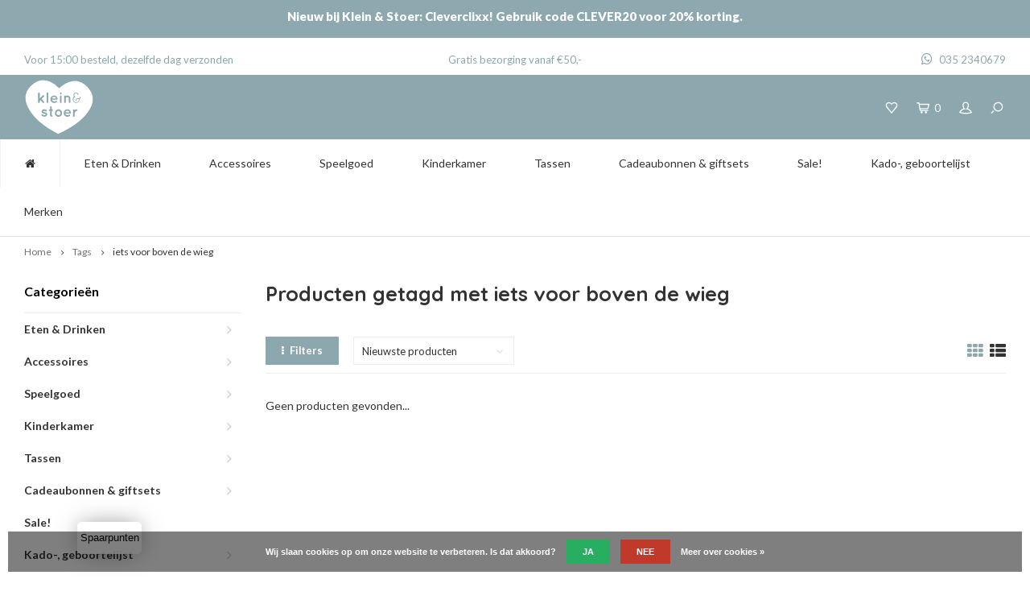

--- FILE ---
content_type: text/html;charset=utf-8
request_url: https://www.kleinenstoer.nl/tags/iets-voor-boven-de-wieg/
body_size: 24504
content:
<!DOCTYPE html>
<html lang="nl">
  <head>
    
        
    <!-- Global site tag (gtag.js) - Google Analytics -->
		<script async src="https://www.googletagmanager.com/gtag/js?id=UA-23890544-1"></script> 
    <script>   window.dataLayer = window.dataLayer || [];   function gtag(){dataLayer.push(arguments);}   gtag('js', new Date());     gtag('config', 'UA-23890544-1'); </script>
    
    <meta charset="utf-8"/>
<!-- [START] 'blocks/head.rain' -->
<!--

  (c) 2008-2025 Lightspeed Netherlands B.V.
  http://www.lightspeedhq.com
  Generated: 13-12-2025 @ 01:10:18

-->
<link rel="canonical" href="https://www.kleinenstoer.nl/tags/iets-voor-boven-de-wieg/"/>
<link rel="alternate" href="https://www.kleinenstoer.nl/index.rss" type="application/rss+xml" title="Nieuwe producten"/>
<link href="https://cdn.webshopapp.com/assets/cookielaw.css?2025-02-20" rel="stylesheet" type="text/css"/>
<meta name="robots" content="noodp,noydir"/>
<meta name="google-site-verification" content="sMjI3_t0BbL-L-1azBb28bLn59Ym9WqZN-N1sKqhTgw"/>
<meta property="og:url" content="https://www.kleinenstoer.nl/tags/iets-voor-boven-de-wieg/?source=facebook"/>
<meta property="og:site_name" content="Klein en Stoer"/>
<meta property="og:title" content="iets voor boven de wieg"/>
<meta property="og:description" content="Klein en Stoer is dé webshop met de leukste accessoires en meubels voor kinderen. Shop nú online of bezoek onze showroom! Hippe spullen voor Baby &amp; Kids‎ be"/>
<script>
<!-- Google tag (gtag.js) -->
<script async src="https://www.googletagmanager.com/gtag/js?id=G-JYP033J6ZG">
</script>
<script>
    window.dataLayer = window.dataLayer || [];
    function gtag(){dataLayer.push(arguments);}
    gtag('js', new Date());

    gtag('config', 'G-JYP033J6ZG');
</script>
</script>
<!--[if lt IE 9]>
<script src="https://cdn.webshopapp.com/assets/html5shiv.js?2025-02-20"></script>
<![endif]-->
<!-- [END] 'blocks/head.rain' -->
    <title>iets voor boven de wieg - Klein en Stoer</title>
    <meta name="description" content="Klein en Stoer is dé webshop met de leukste accessoires en meubels voor kinderen. Shop nú online of bezoek onze showroom! Hippe spullen voor Baby &amp; Kids‎ be" />
    <meta name="facebook-domain-verification" content="v83f4fpmbqh0ocjwh6f608msvf0fh8" />
    <meta name="keywords" content="iets, voor, boven, de, wieg, kinderkamer ideeën, kinderkamer meubels, kinderkamer accessoires, kinderen, baby, kraamkado, kraamcadeaus , hippe meubels, babykamer, hippe babykamer, stoere babykamer, babykamer accessoires, bordjes voor baby, kraamcade" />
    <meta http-equiv="X-UA-Compatible" content="IE=edge,chrome=1">
    <meta name="viewport" content="width=device-width, initial-scale=1.0">
    <meta name="apple-mobile-web-app-capable" content="yes">
    <meta name="apple-mobile-web-app-status-bar-style" content="black">
    <meta property="fb:app_id" content="966242223397117"/>
    <meta name="viewport" content="width=device-width, initial-scale=1, maximum-scale=1, user-scalable=0"/>
    <meta name="p:domain_verify" content="aae68d1f6391d7df6a3e7acd77f3fe59"/>

    <link rel="shortcut icon" href="https://cdn.webshopapp.com/shops/205286/themes/144164/v/1568816/assets/favicon.ico?20221107144939" type="image/x-icon" />
    <link href='//fonts.googleapis.com/css?family=Lato:400,300,500,600,700,800,900' rel='stylesheet' type='text/css'>
    <link href='//fonts.googleapis.com/css?family=Quicksand:400,300,500,600,700,800,900' rel='stylesheet' type='text/css'>
        <link rel="stylesheet" href="https://cdn.webshopapp.com/shops/205286/themes/144164/assets/all.css?2025120816531620201016104206" />
    <link rel="stylesheet" href="https://cdn.webshopapp.com/shops/205286/themes/144164/assets/style.css?2025120816531620201016104206" /> 
    <link rel="stylesheet" href="https://cdn.webshopapp.com/shops/205286/themes/144164/assets/settings.css?2025120816531620201016104206" />  
    <link rel="stylesheet" href="https://cdn.webshopapp.com/assets/gui-2-0.css?2025-02-20" />
    <link rel="stylesheet" href="https://cdn.webshopapp.com/assets/gui-responsive-2-0.css?2025-02-20" />   
    <link rel="stylesheet" href="https://cdn.webshopapp.com/shops/205286/themes/144164/assets/custom.css?2025120816531620201016104206" />
    <link rel="stylesheet" href="https://cdn.webshopapp.com/shops/205286/themes/144164/assets/sm-newsletter-popup.css?2025120816531620201016104206" />
    
    <script src="https://cdn.webshopapp.com/assets/jquery-1-9-1.js?2025-02-20"></script>
    <script src="https://cdn.webshopapp.com/assets/jquery-ui-1-10-1.js?2025-02-20"></script>

        <script defer src="https://cdn.webshopapp.com/shops/205286/themes/144164/assets/compromised.js?2025120816531620201016104206"></script>
    <script src="https://cdn.webshopapp.com/assets/gui.js?2025-02-20"></script>
    <script src="https://cdn.webshopapp.com/assets/gui-responsive-2-0.js?2025-02-20"></script>
    <script defer src="https://cdn.webshopapp.com/shops/205286/themes/144164/assets/sm-newsletter-popup.js?2025120816531620201016104206"></script>
    
        
    
    	
    	
    
    <!--[if lt IE 9]>
    <link rel="stylesheet" href="https://cdn.webshopapp.com/shops/205286/themes/144164/assets/style-ie.css?2025120816531620201016104206" />
    <![endif]-->
    

<script>
 !function(f,b,e,v,n,t,s){if(f.fbq)return;n=f.fbq=function(){n.callMethod?
 n.callMethod.apply(n,arguments):n.queue.push(arguments)};if(!f._fbq)f._fbq=n;
 n.push=n;n.loaded=!0;n.version='2.0';n.queue=[];t=b.createElement(e);t.async=!0;
 t.src=v;s=b.getElementsByTagName(e)[0];s.parentNode.insertBefore(t,s)}(window,
 document,'script','https://connect.facebook.net/en_US/fbevents.js');
 fbq('init', '598111083294992');

 fbq('track', 'PageView');

 

 
 
</script>
<noscript><img height="1" width="1" style="display:none" src="https://www.facebook.com/tr?id=598111083294992&ev=PageView&noscript=1" /></noscript>
 <!-- DO NOT MODIFY -->
<!-- End Facebook Pixel Code -->    
    
     
      
    

  </head>
  <body >
   
     

  	
<!-- Global site tag (gtag.js) - AdWords: 976502999 --> 
<script async src="https://www.googletagmanager.com/gtag/js?id=AW-976502999"></script> <script> window.dataLayer = window.dataLayer || []; function gtag(){dataLayer.push(arguments);} gtag('js', new Date()); gtag('config', 'AW-976502999'); </script>



<!-- Google-code voor remarketingtag -->
<!--------------------------------------------------
Remarketingtags mogen niet worden gekoppeld aan gegevens waarmee iemand persoonlijk kan worden geïdentificeerd of op pagina's worden geplaatst die binnen gevoelige categorieën vallen. Meer informatie en instructies voor het instellen van de tag zijn te vinden op: http://google.com/ads/remarketingsetup
--------------------------------------------------->
<script type="text/javascript">
  var google_tag_params = {
  ecomm_prodid: [],
  ecomm_pagetype: 'category',
  ecomm_totalvalue: false
  };
  </script>
  <script type="text/javascript">
  /* <![CDATA[ */
  var google_conversion_id = 1021515125;
  var google_custom_params = window.google_tag_params;
  var google_remarketing_only = true;
  /* ]]> */
</script>
<script type="text/javascript" src="//www.googleadservices.com/pagead/conversion.js"></script>
<noscript>
  <div style="display:inline;">
  	<img height="1" width="1" style="border-style:none;" alt="" src="//googleads.g.doubleclick.net/pagead/viewthroughconversion/1021515125/?guid=ON&script=0"/>
  </div>
</noscript>

 

         
   <div itemscope itemtype="http://schema.org/BreadcrumbList">
	<div itemprop="itemListElement" itemscope itemtype="http://schema.org/ListItem">
    <a itemprop="item" href="https://www.kleinenstoer.nl/"><span itemprop="name" content="Home"></span></a>
    <meta itemprop="position" content="1" />
  </div>
    	<div itemprop="itemListElement" itemscope itemtype="http://schema.org/ListItem">
      <a itemprop="item" href="https://www.kleinenstoer.nl/tags/"><span itemprop="name" content="Tags"></span></a>
      <meta itemprop="position" content="2" />
    </div>
    	<div itemprop="itemListElement" itemscope itemtype="http://schema.org/ListItem">
      <a itemprop="item" href="https://www.kleinenstoer.nl/tags/iets-voor-boven-de-wieg/"><span itemprop="name" content="iets voor boven de wieg"></span></a>
      <meta itemprop="position" content="3" />
    </div>
  </div>

   <div class="cart-overlay cart"></div>

<div class="cart-side cart">
  <div class="cart-inner">
    
    <div class="cart-title-wrap">
      <div class="cart-title">
        <div class="align">
          <div class="title title-font align-middle">Winkelwagen</div>
          <div class="items text-right align-middle"><span class="item-qty">0</span> artikelen</div>
        </div>
      </div>
      <div class="close-cart">
        <div class="align align-100">
          <div class="align-middle">
            <i class="fa fa-close"></i></div>
          </div>
        </div>
    </div>
    
    <div class="cart-body">
      
        
      <div class="no-cart-products">Geen producten gevonden...</div>
      
    </div>
    
        
  </div>
</div>   <div class="cart-overlay wishlist"></div>

<div class="cart-side wishlist">
  <div class="cart-inner">
    
    <div class="cart-title-wrap">
      <div class="cart-title">
        <div class="align">
          <div class="title title-font align-middle">Verlanglijst</div>
          <div class="items text-right align-middle"><span class="item-qty"></span> artikelen</div>
        </div>
      </div>
      <div class="close-cart">
        <div class="align align-100">
          <div class="align-middle">
            <i class="fa fa-close"></i></div>
          </div>
        </div>
    </div>
    
    <div class="cart-body">
      
      <div class="cart-products">
        <table>
          
        </table>
      </div>
      
            <div class="no-cart-products">U moet ingelogd zijn om deze functie te gebruiken....</div>
            
    </div>
    
  </div>
</div>   <div class="mobile-menu-overlay menu"></div>

<div class="mobile-menu cart">
  <div class="mobile-menu-inner">
    
  <div class="logo large align-middle">
    <a href="https://www.kleinenstoer.nl/">
            <img src="//static.webshopapp.com/shops/205286/files/169817705/logo.svg" alt="Klein en Stoer" width="37" height="30">
          </a>
  </div>
  
    <ul class="sub-menu">
              	<li>
        	<a href="#login-popup" data-fancybox><i class="fa fa-user before"></i>Inloggen</a>
        </li>
            </ul>
    
   <ul>
          <li class=""><a class="normal-link" href="https://www.kleinenstoer.nl/eten-drinken/"><i class="fa fa-circle-o before"></i>Eten &amp; Drinken</a><span class="more-cats"><i class="fa fa-angle-right"></i></span>              <ul class="">
                    <li class=""><a class="normal-link" href="https://www.kleinenstoer.nl/eten-drinken/kinderborden/">Kinderborden</a>
            
          </li>
                    <li class=""><a class="normal-link" href="https://www.kleinenstoer.nl/eten-drinken/kinderbestek/">Kinderbestek</a>
            
          </li>
                    <li class=""><a class="normal-link" href="https://www.kleinenstoer.nl/eten-drinken/bekers/">Bekers</a>
            
          </li>
                    <li class=""><a class="normal-link" href="https://www.kleinenstoer.nl/eten-drinken/dienblad/">Dienblad </a>
            
          </li>
                    <li class=""><a class="normal-link" href="https://www.kleinenstoer.nl/eten-drinken/dinerset/">Dinerset</a>
            
          </li>
                    <li class=""><a class="normal-link" href="https://www.kleinenstoer.nl/eten-drinken/drinkfles/">Drinkfles</a>
            
          </li>
                    <li class=""><a class="normal-link" href="https://www.kleinenstoer.nl/eten-drinken/hydrofiele-doeken-en-swaddles/">Hydrofiele doeken en swaddles</a>
            
          </li>
                    <li class=""><a class="normal-link" href="https://www.kleinenstoer.nl/eten-drinken/placemats/">Placemats</a>
            
          </li>
                    <li class=""><a class="normal-link" href="https://www.kleinenstoer.nl/eten-drinken/schaaltjes/">Schaaltjes</a>
            
          </li>
                    <li class=""><a class="normal-link" href="https://www.kleinenstoer.nl/eten-drinken/slabbetjes/">Slabbetjes</a>
            
          </li>
                    <li class=""><a class="normal-link" href="https://www.kleinenstoer.nl/eten-drinken/snack-lunchboxen/">Snack &amp; lunchboxen</a>
            
          </li>
                    <li class=""><a class="normal-link" href="https://www.kleinenstoer.nl/eten-drinken/voeding/">Voeding</a>
            
          </li>
                  </ul>
            </li>
          <li class=""><a class="normal-link" href="https://www.kleinenstoer.nl/accessoires/"><i class="fa fa-circle-o before"></i>Accessoires</a><span class="more-cats"><i class="fa fa-angle-right"></i></span>              <ul class="">
                    <li class=""><a class="normal-link" href="https://www.kleinenstoer.nl/accessoires/dierenkoppen/">Dierenkoppen</a>
            
          </li>
                    <li class=""><a class="normal-link" href="https://www.kleinenstoer.nl/accessoires/knoeimatten/">Knoeimatten</a>
            
          </li>
                    <li class=""><a class="normal-link" href="https://www.kleinenstoer.nl/accessoires/muziekdoosje/">Muziekdoosje</a>
            
          </li>
                    <li class=""><a class="normal-link" href="https://www.kleinenstoer.nl/accessoires/nachtlampjes/">Nachtlampjes</a>
            
          </li>
                    <li class=""><a class="normal-link" href="https://www.kleinenstoer.nl/accessoires/paraplu/">Paraplu</a>
            
          </li>
                    <li class=""><a class="normal-link" href="https://www.kleinenstoer.nl/accessoires/petjes-zonnehoedjes/">Petjes &amp; zonnehoedjes</a>
            
          </li>
                    <li class=""><a class="normal-link" href="https://www.kleinenstoer.nl/accessoires/pins-en-broches/">Pins en broches</a>
            
          </li>
                    <li class=""><a class="normal-link" href="https://www.kleinenstoer.nl/accessoires/posters/">Posters</a>
            
          </li>
                    <li class=""><a class="normal-link" href="https://www.kleinenstoer.nl/accessoires/rammelaar/">Rammelaar</a>
            
          </li>
                    <li class=""><a class="normal-link" href="https://www.kleinenstoer.nl/accessoires/rugzakken/">Rugzakken</a>
            
          </li>
                    <li class=""><a class="normal-link" href="https://www.kleinenstoer.nl/accessoires/schoolplaten/">Schoolplaten</a>
            
          </li>
                    <li class=""><a class="normal-link" href="https://www.kleinenstoer.nl/accessoires/sieraden/">Sieraden</a><span class="more-cats"><i class="fa fa-angle-right"></i></span>
                          <ul class="">
                                <li class=""><a class="normal-link" href="https://www.kleinenstoer.nl/accessoires/sieraden/mama-armbandjes/">Mama Armbandjes</a></li>
                              </ul>
            
          </li>
                    <li class=""><a class="normal-link" href="https://www.kleinenstoer.nl/accessoires/spaarpotten/">Spaarpotten</a>
            
          </li>
                    <li class=""><a class="normal-link" href="https://www.kleinenstoer.nl/accessoires/speendoeken/">Speendoeken </a>
            
          </li>
                    <li class=""><a class="normal-link" href="https://www.kleinenstoer.nl/accessoires/speenkoorden/">Speenkoorden</a>
            
          </li>
                    <li class=""><a class="normal-link" href="https://www.kleinenstoer.nl/accessoires/speentjes/">Speentjes</a>
            
          </li>
                    <li class=""><a class="normal-link" href="https://www.kleinenstoer.nl/accessoires/verzorgingsproducten/">Verzorgingsproducten</a>
            
          </li>
                    <li class=""><a class="normal-link" href="https://www.kleinenstoer.nl/accessoires/verschoningsmand-kussen/">Verschoningsmand / kussen</a>
            
          </li>
                    <li class=""><a class="normal-link" href="https://www.kleinenstoer.nl/accessoires/wagenspanner-boxspiraal/">Wagenspanner/Boxspiraal</a>
            
          </li>
                    <li class=""><a class="normal-link" href="https://www.kleinenstoer.nl/accessoires/zitzakken/">Zitzakken</a>
            
          </li>
                    <li class=""><a class="normal-link" href="https://www.kleinenstoer.nl/accessoires/zonnebrillen/">Zonnebrillen</a>
            
          </li>
                  </ul>
            </li>
          <li class=""><a class="normal-link" href="https://www.kleinenstoer.nl/speelgoed/"><i class="fa fa-circle-o before"></i>Speelgoed</a><span class="more-cats"><i class="fa fa-angle-right"></i></span>              <ul class="">
                    <li class=""><a class="normal-link" href="https://www.kleinenstoer.nl/speelgoed/activity-gym/">Activity Gym</a>
            
          </li>
                    <li class=""><a class="normal-link" href="https://www.kleinenstoer.nl/speelgoed/auto-garage-voertuigen/">Auto, garage &amp; voertuigen</a>
            
          </li>
                    <li class=""><a class="normal-link" href="https://www.kleinenstoer.nl/speelgoed/bad-bijtspeeltjes/">Bad &amp; bijtspeeltjes</a>
            
          </li>
                    <li class=""><a class="normal-link" href="https://www.kleinenstoer.nl/speelgoed/constructie-speelgoed/">Constructie speelgoed</a>
            
          </li>
                    <li class=""><a class="normal-link" href="https://www.kleinenstoer.nl/speelgoed/glijbanen-schommels-turnringen/">Glijbanen, schommels &amp; turnringen</a>
            
          </li>
                    <li class=""><a class="normal-link" href="https://www.kleinenstoer.nl/speelgoed/hippie-tipi-tent/">Hippie Tipi Tent</a>
            
          </li>
                    <li class=""><a class="normal-link" href="https://www.kleinenstoer.nl/speelgoed/houten-speelgoed/">Houten speelgoed</a>
            
          </li>
                    <li class=""><a class="normal-link" href="https://www.kleinenstoer.nl/speelgoed/kinderfietsen-stepjes/">Kinderfietsen &amp; stepjes</a>
            
          </li>
                    <li class=""><a class="normal-link" href="https://www.kleinenstoer.nl/speelgoed/kinderkeuken-en-winkeltjes/">Kinderkeuken en winkeltjes</a>
            
          </li>
                    <li class=""><a class="normal-link" href="https://www.kleinenstoer.nl/speelgoed/kleurpotloden-stiften-en-verf/">Kleurpotloden, stiften en verf</a>
            
          </li>
                    <li class=""><a class="normal-link" href="https://www.kleinenstoer.nl/speelgoed/knuffels/">Knuffels </a>
            
          </li>
                    <li class=""><a class="normal-link" href="https://www.kleinenstoer.nl/speelgoed/muziekinstrumenten/">Muziekinstrumenten</a>
            
          </li>
                    <li class=""><a class="normal-link" href="https://www.kleinenstoer.nl/speelgoed/puzzels-magneetsets-stapelblokken/">Puzzels, magneetsets &amp; stapelblokken</a>
            
          </li>
                    <li class=""><a class="normal-link" href="https://www.kleinenstoer.nl/speelgoed/poppen-poppenbedjes/">Poppen &amp; Poppenbedjes</a>
            
          </li>
                    <li class=""><a class="normal-link" href="https://www.kleinenstoer.nl/speelgoed/poppenhuizen-en-meubeltjes/">Poppenhuizen en meubeltjes</a>
            
          </li>
                    <li class=""><a class="normal-link" href="https://www.kleinenstoer.nl/speelgoed/rollenspel/">Rollenspel</a>
            
          </li>
                    <li class=""><a class="normal-link" href="https://www.kleinenstoer.nl/speelgoed/speelgoedkoffertjes/">Speelgoedkoffertjes</a>
            
          </li>
                    <li class=""><a class="normal-link" href="https://www.kleinenstoer.nl/speelgoed/spelletjes/">Spelletjes</a>
            
          </li>
                    <li class=""><a class="normal-link" href="https://www.kleinenstoer.nl/speelgoed/schommelpaard-en-wipwap/">Schommelpaard en wipwap</a>
            
          </li>
                    <li class=""><a class="normal-link" href="https://www.kleinenstoer.nl/speelgoed/trekspeelgoed/">Trekspeelgoed</a>
            
          </li>
                    <li class=""><a class="normal-link" href="https://www.kleinenstoer.nl/speelgoed/stokpaarden/">Stokpaarden</a>
            
          </li>
                    <li class=""><a class="normal-link" href="https://www.kleinenstoer.nl/speelgoed/werkbanken-gereedschap/">Werkbanken &amp; gereedschap</a>
            
          </li>
                    <li class=""><a class="normal-link" href="https://www.kleinenstoer.nl/speelgoed/klei-magnetic-zand-confetti-en-rijst/">Klei, magnetic zand, confetti en rijst</a>
            
          </li>
                  </ul>
            </li>
          <li class=""><a class="normal-link" href="https://www.kleinenstoer.nl/kinderkamer/"><i class="fa fa-circle-o before"></i>Kinderkamer</a><span class="more-cats"><i class="fa fa-angle-right"></i></span>              <ul class="">
                    <li class=""><a class="normal-link" href="https://www.kleinenstoer.nl/kinderkamer/behang/">Behang</a><span class="more-cats"><i class="fa fa-angle-right"></i></span>
                          <ul class="">
                                <li class=""><a class="normal-link" href="https://www.kleinenstoer.nl/kinderkamer/behang/behangcirkels/">Behangcirkels</a></li>
                                <li class=""><a class="normal-link" href="https://www.kleinenstoer.nl/kinderkamer/behang/behang/">Behang</a></li>
                              </ul>
            
          </li>
                    <li class=""><a class="normal-link" href="https://www.kleinenstoer.nl/kinderkamer/kinderbedden/">Kinderbedden</a><span class="more-cats"><i class="fa fa-angle-right"></i></span>
                          <ul class="">
                                <li class=""><a class="normal-link" href="https://www.kleinenstoer.nl/kinderkamer/kinderbedden/wieg-ledikant/">Wieg / Ledikant</a></li>
                                <li class=""><a class="normal-link" href="https://www.kleinenstoer.nl/kinderkamer/kinderbedden/bed-dallas/">Bed Dallas</a></li>
                                <li class=""><a class="normal-link" href="https://www.kleinenstoer.nl/kinderkamer/kinderbedden/star-boomhut/">Star boomhut</a></li>
                                <li class=""><a class="normal-link" href="https://www.kleinenstoer.nl/kinderkamer/kinderbedden/tof-peuterbed/">Tof peuterbed</a></li>
                              </ul>
            
          </li>
                    <li class=""><a class="normal-link" href="https://www.kleinenstoer.nl/kinderkamer/beddengoed/">Beddengoed</a><span class="more-cats"><i class="fa fa-angle-right"></i></span>
                          <ul class="">
                                <li class=""><a class="normal-link" href="https://www.kleinenstoer.nl/kinderkamer/beddengoed/dekbedovertrekken-peuter-1persoons/">Dekbedovertrekken Peuter &amp; 1persoons </a></li>
                                <li class=""><a class="normal-link" href="https://www.kleinenstoer.nl/kinderkamer/beddengoed/dekbedovertrekken-dekens-ledikant/">Dekbedovertrekken &amp; dekens Ledikant</a></li>
                                <li class=""><a class="normal-link" href="https://www.kleinenstoer.nl/kinderkamer/beddengoed/dekens-lakens-voor-een-wiegje/">Dekens &amp; lakens voor een wiegje</a></li>
                                <li class=""><a class="normal-link" href="https://www.kleinenstoer.nl/kinderkamer/beddengoed/kinderhoeslakens/">Kinderhoeslakens</a></li>
                                <li class=""><a class="normal-link" href="https://www.kleinenstoer.nl/kinderkamer/beddengoed/badcape/">Badcape</a></li>
                                <li class=""><a class="normal-link" href="https://www.kleinenstoer.nl/kinderkamer/beddengoed/aankleedkussenhoes/">Aankleedkussenhoes</a></li>
                                <li class=""><a class="normal-link" href="https://www.kleinenstoer.nl/kinderkamer/beddengoed/kinder-kussensloop/">Kinder Kussensloop</a></li>
                              </ul>
            
          </li>
                    <li class=""><a class="normal-link" href="https://www.kleinenstoer.nl/kinderkamer/commode/">Commode</a>
            
          </li>
                    <li class=""><a class="normal-link" href="https://www.kleinenstoer.nl/kinderkamer/complete-thema-kamers/">Complete  thema kamers</a><span class="more-cats"><i class="fa fa-angle-right"></i></span>
                          <ul class="">
                                <li class=""><a class="normal-link" href="https://www.kleinenstoer.nl/kinderkamer/complete-thema-kamers/retro-rio/">Retro Rio</a></li>
                                <li class=""><a class="normal-link" href="https://www.kleinenstoer.nl/kinderkamer/complete-thema-kamers/babykamer-leuk/">Babykamer Leuk</a></li>
                                <li class=""><a class="normal-link" href="https://www.kleinenstoer.nl/kinderkamer/complete-thema-kamers/jungle-thema/">Jungle thema</a></li>
                                <li class=""><a class="normal-link" href="https://www.kleinenstoer.nl/kinderkamer/complete-thema-kamers/flamingo-thema/">Flamingo thema</a></li>
                                <li class=""><a class="normal-link" href="https://www.kleinenstoer.nl/kinderkamer/complete-thema-kamers/ruimtevaart-thema/">Ruimtevaart thema</a></li>
                                <li class=""><a class="normal-link" href="https://www.kleinenstoer.nl/kinderkamer/complete-thema-kamers/zee-thema/">Zee thema</a></li>
                              </ul>
            
          </li>
                    <li class=""><a class="normal-link" href="https://www.kleinenstoer.nl/kinderkamer/hemeltjes/">Hemeltjes</a>
            
          </li>
                    <li class=""><a class="normal-link" href="https://www.kleinenstoer.nl/kinderkamer/kinderkapstok/">Kinderkapstok</a>
            
          </li>
                    <li class=""><a class="normal-link" href="https://www.kleinenstoer.nl/kinderkamer/kledingkast/">Kledingkast</a>
            
          </li>
                    <li class=""><a class="normal-link" href="https://www.kleinenstoer.nl/kinderkamer/kussens/">Kussens</a>
            
          </li>
                    <li class=""><a class="normal-link" href="https://www.kleinenstoer.nl/kinderkamer/lampen/">Lampen</a>
            
          </li>
                    <li class=""><a class="normal-link" href="https://www.kleinenstoer.nl/kinderkamer/muurstickers/">Muurstickers</a>
            
          </li>
                    <li class=""><a class="normal-link" href="https://www.kleinenstoer.nl/kinderkamer/opbergers/">Opbergers</a>
            
          </li>
                    <li class=""><a class="normal-link" href="https://www.kleinenstoer.nl/kinderkamer/stoelen-en-banken/">Stoelen en banken</a>
            
          </li>
                    <li class=""><a class="normal-link" href="https://www.kleinenstoer.nl/kinderkamer/speelhuisjes/">Speelhuisjes</a>
            
          </li>
                    <li class=""><a class="normal-link" href="https://www.kleinenstoer.nl/kinderkamer/speelmatrassen/">Speelmatrassen</a>
            
          </li>
                    <li class=""><a class="normal-link" href="https://www.kleinenstoer.nl/kinderkamer/spiegels/">Spiegels</a>
            
          </li>
                    <li class=""><a class="normal-link" href="https://www.kleinenstoer.nl/kinderkamer/tafels-bureau/">Tafels / bureau</a>
            
          </li>
                    <li class=""><a class="normal-link" href="https://www.kleinenstoer.nl/kinderkamer/vilten-decoratie/">Vilten decoratie</a>
            
          </li>
                    <li class=""><a class="normal-link" href="https://www.kleinenstoer.nl/kinderkamer/vlaggetjes-dreamcatcher-slingers/">Vlaggetjes, dreamcatcher &amp; slingers</a>
            
          </li>
                    <li class=""><a class="normal-link" href="https://www.kleinenstoer.nl/kinderkamer/kindervloerkleed/">Kindervloerkleed</a>
            
          </li>
                    <li class=""><a class="normal-link" href="https://www.kleinenstoer.nl/kinderkamer/wanddecoratie/">Wanddecoratie</a>
            
          </li>
                  </ul>
            </li>
          <li class=""><a class="normal-link" href="https://www.kleinenstoer.nl/tassen/"><i class="fa fa-circle-o before"></i>Tassen</a><span class="more-cats"><i class="fa fa-angle-right"></i></span>              <ul class="">
                    <li class=""><a class="normal-link" href="https://www.kleinenstoer.nl/tassen/rugzakken/">Rugzakken</a>
            
          </li>
                    <li class=""><a class="normal-link" href="https://www.kleinenstoer.nl/tassen/gymtasjes/">Gymtasjes</a>
            
          </li>
                    <li class=""><a class="normal-link" href="https://www.kleinenstoer.nl/tassen/luiertas/">Luiertas</a>
            
          </li>
                    <li class=""><a class="normal-link" href="https://www.kleinenstoer.nl/tassen/etui/">Etui</a>
            
          </li>
                  </ul>
            </li>
          <li class=""><a class="normal-link" href="https://www.kleinenstoer.nl/cadeaubonnen-giftsets/"><i class="fa fa-circle-o before"></i>Cadeaubonnen &amp; giftsets</a><span class="more-cats"><i class="fa fa-angle-right"></i></span>              <ul class="">
                    <li class=""><a class="normal-link" href="https://www.kleinenstoer.nl/cadeaubonnen-giftsets/kadobon/">Kadobon</a>
            
          </li>
                    <li class=""><a class="normal-link" href="https://www.kleinenstoer.nl/cadeaubonnen-giftsets/giftsets/">Giftsets</a>
            
          </li>
                  </ul>
            </li>
          <li class=""><a class="normal-link" href="https://www.kleinenstoer.nl/sale/"><i class="fa fa-circle-o before"></i>Sale!</a>            </li>
          <li class=""><a class="normal-link" href="https://www.kleinenstoer.nl/kado-geboortelijst/"><i class="fa fa-circle-o before"></i>Kado-, geboortelijst</a><span class="more-cats"><i class="fa fa-angle-right"></i></span>              <ul class="">
                    <li class=""><a class="normal-link" href="https://www.kleinenstoer.nl/kado-geboortelijst/mijn-kadolijst/">Mijn kadolijst</a>
            
          </li>
                    <li class=""><a class="normal-link" href="https://www.kleinenstoer.nl/kado-geboortelijst/zoek-kadolijst/">Zoek kadolijst</a>
            
          </li>
                  </ul>
            </li>
          <li class=""><a class="normal-link" href="https://www.kleinenstoer.nl/merken/"><i class="fa fa-circle-o before"></i>Merken</a><span class="more-cats"><i class="fa fa-angle-right"></i></span>              <ul class="">
                    <li class=""><a class="normal-link" href="https://www.kleinenstoer.nl/merken/atelier-pierre/">Atelier Pierre</a>
            
          </li>
                    <li class=""><a class="normal-link" href="https://www.kleinenstoer.nl/merken/ay-kasa/">Ay-kasa</a>
            
          </li>
                    <li class=""><a class="normal-link" href="https://www.kleinenstoer.nl/merken/banwood/">Banwood</a>
            
          </li>
                    <li class=""><a class="normal-link" href="https://www.kleinenstoer.nl/merken/bibs/">Bibs</a>
            
          </li>
                    <li class=""><a class="normal-link" href="https://www.kleinenstoer.nl/merken/blafre/">Blafre</a>
            
          </li>
                    <li class=""><a class="normal-link" href="https://www.kleinenstoer.nl/merken/bloomingville/">Bloomingville</a>
            
          </li>
                    <li class=""><a class="normal-link" href="https://www.kleinenstoer.nl/merken/bonikka/">Bonikka</a>
            
          </li>
                    <li class=""><a class="normal-link" href="https://www.kleinenstoer.nl/merken/byastrup/">ByAstrup</a>
            
          </li>
                    <li class=""><a class="normal-link" href="https://www.kleinenstoer.nl/merken/by-klip-klap/">by Klip Klap</a><span class="more-cats"><i class="fa fa-angle-right"></i></span>
                          <ul class="">
                                <li class=""><a class="normal-link" href="https://www.kleinenstoer.nl/merken/by-klip-klap/by-klip-klap-sofa/">by Klip Klap Sofa</a></li>
                                <li class=""><a class="normal-link" href="https://www.kleinenstoer.nl/merken/by-klip-klap/by-klip-klap-fold-sofa/">by Klip Klap Fold Sofa</a></li>
                                <li class=""><a class="normal-link" href="https://www.kleinenstoer.nl/merken/by-klip-klap/by-klip-klap-stoel/">by Klip Klap stoel</a></li>
                                <li class=""><a class="normal-link" href="https://www.kleinenstoer.nl/merken/by-klip-klap/by-klip-klap-4-fold/">by Klip Klap 4 fold</a></li>
                                <li class=""><a class="normal-link" href="https://www.kleinenstoer.nl/merken/by-klip-klap/by-klip-klap-3-fold-single/">by Klip Klap 3 fold single</a></li>
                                <li class=""><a class="normal-link" href="https://www.kleinenstoer.nl/merken/by-klip-klap/by-klip-klap-3-fold-9158991/">by Klip Klap 3 fold</a></li>
                                <li class=""><a class="normal-link" href="https://www.kleinenstoer.nl/merken/by-klip-klap/build-and-bounce/">Build and Bounce</a></li>
                              </ul>
            
          </li>
                    <li class=""><a class="normal-link" href="https://www.kleinenstoer.nl/merken/candylab/">Candylab</a>
            
          </li>
                    <li class=""><a class="normal-link" href="https://www.kleinenstoer.nl/merken/chispum/">Chispum</a>
            
          </li>
                    <li class=""><a class="normal-link" href="https://www.kleinenstoer.nl/merken/connetix/">Connetix</a>
            
          </li>
                    <li class=""><a class="normal-link" href="https://www.kleinenstoer.nl/merken/creative-lab-amsterdam/">Creative Lab Amsterdam</a>
            
          </li>
                    <li class=""><a class="normal-link" href="https://www.kleinenstoer.nl/merken/dhink/">Dhink</a>
            
          </li>
                    <li class=""><a class="normal-link" href="https://www.kleinenstoer.nl/merken/done-by-deer/">Done by Deer</a>
            
          </li>
                    <li class=""><a class="normal-link" href="https://www.kleinenstoer.nl/merken/eef-lillemor/">Eef Lillemor</a>
            
          </li>
                    <li class=""><a class="normal-link" href="https://www.kleinenstoer.nl/merken/esnaf/">Esnaf</a>
            
          </li>
                    <li class=""><a class="normal-link" href="https://www.kleinenstoer.nl/merken/fabelab/">Fabelab</a>
            
          </li>
                    <li class=""><a class="normal-link" href="https://www.kleinenstoer.nl/merken/feestbeest/">Feestbeest</a>
            
          </li>
                    <li class=""><a class="normal-link" href="https://www.kleinenstoer.nl/merken/in2wood/">In2Wood</a>
            
          </li>
                    <li class=""><a class="normal-link" href="https://www.kleinenstoer.nl/merken/janod/">Janod</a>
            
          </li>
                    <li class=""><a class="normal-link" href="https://www.kleinenstoer.nl/merken/jellycat/">JellyCat</a>
            
          </li>
                    <li class=""><a class="normal-link" href="https://www.kleinenstoer.nl/merken/jupiduu/">Jupiduu</a>
            
          </li>
                    <li class=""><a class="normal-link" href="https://www.kleinenstoer.nl/merken/kek-amsterdam/">Kek Amsterdam</a>
            
          </li>
                    <li class=""><a class="normal-link" href="https://www.kleinenstoer.nl/merken/kg-design/">KG Design</a>
            
          </li>
                    <li class=""><a class="normal-link" href="https://www.kleinenstoer.nl/merken/kids-concept/">Kids Concept</a>
            
          </li>
                    <li class=""><a class="normal-link" href="https://www.kleinenstoer.nl/merken/kidsdepot/">Kidsdepot</a>
            
          </li>
                    <li class=""><a class="normal-link" href="https://www.kleinenstoer.nl/merken/klein-stoer/">Klein &amp; Stoer</a>
            
          </li>
                    <li class=""><a class="normal-link" href="https://www.kleinenstoer.nl/merken/lillagunga/">Lillagunga</a><span class="more-cats"><i class="fa fa-angle-right"></i></span>
                          <ul class="">
                                <li class=""><a class="normal-link" href="https://www.kleinenstoer.nl/merken/lillagunga/witte-houten-turnringen/">Witte houten turnringen </a></li>
                                <li class=""><a class="normal-link" href="https://www.kleinenstoer.nl/merken/lillagunga/houten-turnringen/">Houten turnringen</a></li>
                                <li class=""><a class="normal-link" href="https://www.kleinenstoer.nl/merken/lillagunga/houten-schommel/">Houten schommel</a></li>
                                <li class=""><a class="normal-link" href="https://www.kleinenstoer.nl/merken/lillagunga/witte-houten-trapeze/">Witte houten trapeze</a></li>
                                <li class=""><a class="normal-link" href="https://www.kleinenstoer.nl/merken/lillagunga/houten-trapeze/">Houten trapeze</a></li>
                              </ul>
            
          </li>
                    <li class=""><a class="normal-link" href="https://www.kleinenstoer.nl/merken/lilipinso/">Lilipinso</a><span class="more-cats"><i class="fa fa-angle-right"></i></span>
                          <ul class="">
                                <li class=""><a class="normal-link" href="https://www.kleinenstoer.nl/merken/lilipinso/dinosaurus-thema/">Dinosaurus thema</a></li>
                                <li class=""><a class="normal-link" href="https://www.kleinenstoer.nl/merken/lilipinso/wonderland-thema/">Wonderland thema</a></li>
                                <li class=""><a class="normal-link" href="https://www.kleinenstoer.nl/merken/lilipinso/bunny-thema/">Bunny Thema</a></li>
                                <li class=""><a class="normal-link" href="https://www.kleinenstoer.nl/merken/lilipinso/kamille-thema/">Kamille thema</a></li>
                                <li class=""><a class="normal-link" href="https://www.kleinenstoer.nl/merken/lilipinso/flamingo-thema/">Flamingo Thema</a></li>
                                <li class=""><a class="normal-link" href="https://www.kleinenstoer.nl/merken/lilipinso/enchanted-thema/">Enchanted Thema</a></li>
                                <li class=""><a class="normal-link" href="https://www.kleinenstoer.nl/merken/lilipinso/greenery-thema/">Greenery thema</a></li>
                                <li class=""><a class="normal-link" href="https://www.kleinenstoer.nl/merken/lilipinso/origami-play-thema/">Origami Play Thema</a></li>
                                <li class=""><a class="normal-link" href="https://www.kleinenstoer.nl/merken/lilipinso/serengeti/">Serengeti</a></li>
                                <li class=""><a class="normal-link" href="https://www.kleinenstoer.nl/merken/lilipinso/utan-thema/">Utan thema</a></li>
                                <li class=""><a class="normal-link" href="https://www.kleinenstoer.nl/merken/lilipinso/vloerkleden/">Vloerkleden </a></li>
                                <li class=""><a class="normal-link" href="https://www.kleinenstoer.nl/merken/lilipinso/behang/">Behang</a></li>
                              </ul>
            
          </li>
                    <li class=""><a class="normal-link" href="https://www.kleinenstoer.nl/merken/linea-mamma-baby/">Linea Mamma Baby</a>
            
          </li>
                    <li class=""><a class="normal-link" href="https://www.kleinenstoer.nl/merken/little-dreamers/">Little Dreamers</a>
            
          </li>
                    <li class=""><a class="normal-link" href="https://www.kleinenstoer.nl/merken/little-and-pure/">Little and Pure</a>
            
          </li>
                    <li class=""><a class="normal-link" href="https://www.kleinenstoer.nl/merken/magna-tiles/">Magna-Tiles</a>
            
          </li>
                    <li class=""><a class="normal-link" href="https://www.kleinenstoer.nl/merken/mamamemo/">Mamamemo</a>
            
          </li>
                    <li class=""><a class="normal-link" href="https://www.kleinenstoer.nl/merken/mathy-by-bols/">Mathy By Bols</a><span class="more-cats"><i class="fa fa-angle-right"></i></span>
                          <ul class="">
                                <li class=""><a class="normal-link" href="https://www.kleinenstoer.nl/merken/mathy-by-bols/star-boomhut/">Star boomhut</a></li>
                              </ul>
            
          </li>
                    <li class=""><a class="normal-link" href="https://www.kleinenstoer.nl/merken/mushie/">Mushie</a>
            
          </li>
                    <li class=""><a class="normal-link" href="https://www.kleinenstoer.nl/merken/oli-carol/">Oli &amp; Carol</a>
            
          </li>
                    <li class=""><a class="normal-link" href="https://www.kleinenstoer.nl/merken/ooly/">Ooly</a>
            
          </li>
                    <li class=""><a class="normal-link" href="https://www.kleinenstoer.nl/merken/oyoy/">OYOY</a>
            
          </li>
                    <li class=""><a class="normal-link" href="https://www.kleinenstoer.nl/merken/olli-ella/">Olli Ella</a>
            
          </li>
                    <li class=""><a class="normal-link" href="https://www.kleinenstoer.nl/merken/paolo-reina-minikane/">Paolo Reina &amp; Minikane</a>
            
          </li>
                    <li class=""><a class="normal-link" href="https://www.kleinenstoer.nl/merken/petit-monkey/">Petit Monkey</a>
            
          </li>
                    <li class=""><a class="normal-link" href="https://www.kleinenstoer.nl/merken/picca-loulou/">Picca Loulou</a>
            
          </li>
                    <li class=""><a class="normal-link" href="https://www.kleinenstoer.nl/merken/plantoys/">PlanToys</a>
            
          </li>
                    <li class=""><a class="normal-link" href="https://www.kleinenstoer.nl/merken/play-at-slaep/">Play at Slaep</a>
            
          </li>
                    <li class=""><a class="normal-link" href="https://www.kleinenstoer.nl/merken/quut/">Quut</a>
            
          </li>
                    <li class=""><a class="normal-link" href="https://www.kleinenstoer.nl/merken/roommate/">Roommate</a>
            
          </li>
                    <li class=""><a class="normal-link" href="https://www.kleinenstoer.nl/merken/sticky-lemon/">Sticky lemon</a>
            
          </li>
                    <li class=""><a class="normal-link" href="https://www.kleinenstoer.nl/merken/stickstay/">Stickstay</a>
            
          </li>
                    <li class=""><a class="normal-link" href="https://www.kleinenstoer.nl/merken/studio-ditte/">Studio ditte</a>
            
          </li>
                    <li class=""><a class="normal-link" href="https://www.kleinenstoer.nl/merken/studioloco/">StudioLoco</a>
            
          </li>
                    <li class=""><a class="normal-link" href="https://www.kleinenstoer.nl/merken/studio-noos/">Studio Noos</a>
            
          </li>
                    <li class=""><a class="normal-link" href="https://www.kleinenstoer.nl/merken/swedish-linens/">Swedish Linens</a>
            
          </li>
                    <li class=""><a class="normal-link" href="https://www.kleinenstoer.nl/merken/tapis-petit/">Tapis Petit</a>
            
          </li>
                    <li class=""><a class="normal-link" href="https://www.kleinenstoer.nl/merken/tikiri/">Tikiri</a>
            
          </li>
                    <li class=""><a class="normal-link" href="https://www.kleinenstoer.nl/merken/trixie-baby/">Trixie baby</a>
            
          </li>
                    <li class=""><a class="normal-link" href="https://www.kleinenstoer.nl/merken/ukkepuk/">Ukkepuk</a>
            
          </li>
                    <li class=""><a class="normal-link" href="https://www.kleinenstoer.nl/merken/way-to-play/">Way to play</a>
            
          </li>
                    <li class=""><a class="normal-link" href="https://www.kleinenstoer.nl/merken/we-might-be-tiny/">We Might Be Tiny</a>
            
          </li>
                    <li class=""><a class="normal-link" href="https://www.kleinenstoer.nl/merken/wild-soft/">Wild &amp; Soft</a>
            
          </li>
                    <li class=""><a class="normal-link" href="https://www.kleinenstoer.nl/merken/witlof-for-kids/">Witlof for Kids</a>
            
          </li>
                    <li class=""><a class="normal-link" href="https://www.kleinenstoer.nl/merken/wigiwama/">Wigiwama</a>
            
          </li>
                    <li class=""><a class="normal-link" href="https://www.kleinenstoer.nl/merken/grennn/">Grennn</a>
            
          </li>
                    <li class=""><a class="normal-link" href="https://www.kleinenstoer.nl/merken/just-blocks/">Just Blocks</a>
            
          </li>
                    <li class=""><a class="normal-link" href="https://www.kleinenstoer.nl/merken/maison-cocon/">Maison Cocon</a>
            
          </li>
                    <li class=""><a class="normal-link" href="https://www.kleinenstoer.nl/merken/abel-blocks/">Abel Blocks</a>
            
          </li>
                    <li class=""><a class="normal-link" href="https://www.kleinenstoer.nl/merken/cuboro/">Cuboro</a>
            
          </li>
                    <li class=""><a class="normal-link" href="https://www.kleinenstoer.nl/merken/vipack/">VIPack</a>
            
          </li>
                    <li class=""><a class="normal-link" href="https://www.kleinenstoer.nl/merken/easybaby/">Easybaby</a>
            
          </li>
                    <li class=""><a class="normal-link" href="https://www.kleinenstoer.nl/merken/cleverclixx/">Cleverclixx</a>
            
          </li>
                  </ul>
            </li>
                </ul>
    
    <ul class="sub-menu">
                              <li>
      	        <a href="#login-popup" data-fancybox>
                  <i class="fa fa-heart-o before"></i> Verlanglijst
        </a>
      </li>
          </ul>
    
    
    	
  </div>
</div>       
	<a class="open-newsletter hidden" href="#sm-newsletter-popup" data-fancybox="newsletter">open</a>
	<div id="sm-newsletter-popup" class="sm-newsletter" data-user-email="" data-show="5" data-hide="">
		<button class="sm-close-button" onclick="$.fancybox.close()">×</button>
		<div class="align sm-newsletter_inner-wrap">
		
							<div class="image align-middle"></div>
						<div class="text align-middle">
				<div class="title-wrap">
					<div class="title title-font">Word een member!</div>
					<div class="subtitle">Schrijf je in op onze nieuwsbrief en ontvang <b>10% korting</b></div>
				</div>
				<form id="formNewsletterPop" action="https://www.kleinenstoer.nl/account/newsletter/" method="post"><input type="hidden" name="key" value="79a4423866f671097db39b3e1d2b2b86"/><input type="text" name="email" value="" placeholder="E-mail"/><a class="btn sm-submit-newsletter" href="javascript:;" title="Abonneer">Abonneer</a></form>                
                    <div class="sm-success-container display-none">
                        <div class="sm-circle-border"></div>
                        <div class="sm-circle">
                            <div class="sm-success"></div>
                        </div>
                    </div>


                    <span 
					id="sm-newsletter_message" 
					class="sm-newsletter_message" 
					data-already-subscribed="Dit e-mailadres is al ingeschreven voor onze nieuwsbrief." 
					data-error-mail="Het ingevulde e-mailadres is onjuist." 
					data-success="Bedankt voor je aanmelding. Je ontvangt de kortingscode in je mailbox." 
					data-code-option=show-all
					data-user-login=user-not-logged-in
					>
					</span>

                    <div id="sm-discount-code" class="display-none">
                    </div>
                </div>
            </div>
		</div>
<div id="login-popup">
  
<div class="login-content row">
<div class="col">
  <div class="title-wrap">
    <div class="title title-font">Bestaande klant</div>
      </div>
	<form class="formLogin" id="formLogin" action="https://www.kleinenstoer.nl/account/loginPost/" method="post">
    <input type="hidden" name="key" value="79a4423866f671097db39b3e1d2b2b86" />
    <input type="hidden" name="type" value="login" />
    <input type="submit" hidden />
    <input type="text" name="email" id="formLoginEmail" value="" placeholder="E-mailadres" />
    <input type="password" name="password" id="formLoginPassword" value="" placeholder="Wachtwoord"/>
    
    <div class="buttons">
        <a class="btn" href="#" onclick="$(this).closest('form').submit(); return false;" title="Inloggen">Inloggen</a>
         <a class="forgot-pw" href="https://www.kleinenstoer.nl/account/password/">Wachtwoord vergeten?</a>
    </div>
  </form>
  </div>
  
<div class="col last">
  <div class="title-wrap">
    <div class="title title-font">Nieuwe klant</div>
    
    <div class="subtitle">
    	<p>Door een account aan te maken kun je sneller en makkelijker bestellen. Daarnaast kan je je eerdere en huidige bestellingen eenvoudig bekijken.</p>
      <p>Maak een kado-geboortelijst aan om je familie, vrienden en collega’s te laten weten wat je graag zou willen hebben.  Superhandig want een geboortelijst voorkomt dubbele kadootjes of dat je kadootjes krijgt die helemaal je smaak niet zijn! Deel de inlogcode van je geboortelijst met familie, vrienden of collega’s zodat zij heel makkelijk kunnen zien wat je graag zou willen hebben. </p>
    </div>
    
        <div class="buttons">
      <a class="btn" href="https://www.kleinenstoer.nl/account/register/" title="Account aanmaken">Account aanmaken</a>
  </div>
  </div>
</div>
</div>  
</div>

<header id="header" class="menu-under-header">
  
    <div class="topbar body-wrap">
<div style="background-color: #8DA8AF; padding: 3px; margin-top: -5px; margin-bottom: 10px;"><p style="text-align: center; font-weight: 400; color: #fff; padding: 5px; margin-bottom: 0;"><a href="https://www.kleinenstoer.nl/merken/cleverclixx/" style="color: #fff!important; text-decoration: none;"><span style="font-weight: 900; font-size: 15px;">Nieuw bij Klein &amp; Stoer: Cleverclixx! Gebruik code CLEVER20 voor 20% korting.</span></a></p></div>
    <div class="container-wide">
      <div class="align">
          <div class="cta-top"><div class="kolom-3">Voor 15:00 besteld, dezelfde dag verzonden</div><div class="kolom-3">Gratis bezorging vanaf €50,-</div><div class="kolom-3"><a href="https://wa.me/658753169" target="_blank"><i class="fa fa-whatsapp"></i>035 2340679</a></div></div>        
        <div class="align-middle text-right rechts-blok">
                  </div>
				
                  
        
      </div>
    </div>
  </div>
    
  <div class="main-header body-wrap">
    <div class="container-wide">
      <div class="align">
        
        <div class="menu-button kolom-3 align-middle hidden-md hidden-lg">
          <a class="open-menu">
            <ul>
              <li></li>
              <li></li>
              <li></li>
              <li>menu</li>
            </ul>
          </a>
        </div>
        
        <div class="logo large kolom-3 align-middle">
          <a href="https://www.kleinenstoer.nl/">
                        <img src="https://cdn.webshopapp.com/shops/205286/files/417032167/logo-klein-en-stoer.svg" alt="Klein en Stoer" height="70" width="87">
                      </a>
        </div>
        
                
                
        <div class="widget-icons">
                  <div class="header-widget hidden-xs hidden-sm">
        <!-- Feedback Company Widget (start) -->
<script type="text/javascript" id="__fbcw__ae2c12ce-264a-48b1-95b2-4aca766b70b3">
"use strict";!function(){
window.FeedbackCompanyWidgets=window.FeedbackCompanyWidgets||{queue:[],loaders:[
]};var options={uuid:"ae2c12ce-264a-48b1-95b2-4aca766b70b3",version:"1.2.1",prefix:""};if(
void 0===window.FeedbackCompanyWidget){if(
window.FeedbackCompanyWidgets.queue.push(options),!document.getElementById(
"__fbcw_FeedbackCompanyWidget")){var scriptTag=document.createElement("script")
;scriptTag.onload=function(){if(window.FeedbackCompanyWidget)for(
;0<window.FeedbackCompanyWidgets.queue.length;
)options=window.FeedbackCompanyWidgets.queue.pop(),
window.FeedbackCompanyWidgets.loaders.push(
new window.FeedbackCompanyWidgetLoader(options))},
scriptTag.id="__fbcw_FeedbackCompanyWidget",
scriptTag.src="https://www.feedbackcompany.com/includes/widgets/feedback-company-widget.min.js"
,document.body.appendChild(scriptTag)}
}else window.FeedbackCompanyWidgets.loaders.push(
new window.FeedbackCompanyWidgetLoader(options))}();
</script>
                  </div>
<!-- Feedback Company Widget (end) -->
        
        <div class="icons align-middle kolom-3 text-right">
          <ul>
                        <li class="wishlist-header hidden-xs" title="Verlanglijst">
                            <a href="#login-popup" data-fancybox>
                              <span class="icon"><i class="sm-icon sm-heart"></i></span>
                <span class="text hidden"></span>
              </a>
            </li>
                        <li class="cart-header" title="Winkelwagen">
              <a class="open-cart" href="javascript:;">
                <span class="icon"><i class="sm-icon sm-cart"></i></span>
                <span class="text">0</span>
              </a>
            </li>
            <li class="account-header hidden-xs" title="Mijn account">
                            <a href="#login-popup" data-fancybox>
                <span class="icon"><i class="sm-icon sm-user-outline"></i></span>
              </a>
                          </li>
            <li class="" title="Zoeken">
              <a class="open-search" href="javascript:;">
                <span class="icon"><i class="sm-icon sm-zoom"></i></span>
              </a>
            </li>
          </ul>
        </div>
        </div>
          
      </div>
    </div>
    
    <div class="search-bar">
      <form action="https://www.kleinenstoer.nl/search/" method="get" id="formSearch">
        <div class="container-wide relative">
          <input type="text" name="q" autocomplete="off"  value="" placeholder="Zoeken..."/>
          <span onclick="$('#formSearch').submit();" title="Zoeken" class="icon"><i class="sm-icon sm-zoom"></i></span>
        </div>
        
        <div class="autocomplete">
          <div class="container-wide">
            <div class="search-products products-livesearch row"></div>
            <div class="more"><a href="#">Bekijk alle resultaten <span>(0)</span></a></div>
            <div class="notfound">Geen producten gevonden...</div>
          </div>
        </div>
      </form>
    </div>
    
  </div>
    
        <div class="main-menu-wide  body-wrap hidden-sm hidden-xs">
      <div class="container-wide">
        <div class="menu-navigatie"><ul><li class="home"><a href="https://www.kleinenstoer.nl/"><i class="fa fa-home"></i></a></li><li class=" relative"><a href="https://www.kleinenstoer.nl/eten-drinken/">Eten &amp; Drinken</a><ul class="simple-menu"><li class=""><a href="https://www.kleinenstoer.nl/eten-drinken/kinderborden/">Kinderborden</a></li><li class=""><a href="https://www.kleinenstoer.nl/eten-drinken/kinderbestek/">Kinderbestek</a></li><li class=""><a href="https://www.kleinenstoer.nl/eten-drinken/bekers/">Bekers</a></li><li class=""><a href="https://www.kleinenstoer.nl/eten-drinken/dienblad/">Dienblad </a></li><li class=""><a href="https://www.kleinenstoer.nl/eten-drinken/dinerset/">Dinerset</a></li><li class=""><a href="https://www.kleinenstoer.nl/eten-drinken/drinkfles/">Drinkfles</a></li><li class=""><a href="https://www.kleinenstoer.nl/eten-drinken/hydrofiele-doeken-en-swaddles/">Hydrofiele doeken en swaddles</a></li><li class=""><a href="https://www.kleinenstoer.nl/eten-drinken/placemats/">Placemats</a></li><li class=""><a href="https://www.kleinenstoer.nl/eten-drinken/schaaltjes/">Schaaltjes</a></li><li class=""><a href="https://www.kleinenstoer.nl/eten-drinken/slabbetjes/">Slabbetjes</a></li><li class=""><a href="https://www.kleinenstoer.nl/eten-drinken/snack-lunchboxen/">Snack &amp; lunchboxen</a></li><li class=""><a href="https://www.kleinenstoer.nl/eten-drinken/voeding/">Voeding</a></li></ul></li><li class=" relative"><a href="https://www.kleinenstoer.nl/accessoires/">Accessoires</a><ul class="simple-menu"><li class=""><a href="https://www.kleinenstoer.nl/accessoires/dierenkoppen/">Dierenkoppen</a></li><li class=""><a href="https://www.kleinenstoer.nl/accessoires/knoeimatten/">Knoeimatten</a></li><li class=""><a href="https://www.kleinenstoer.nl/accessoires/muziekdoosje/">Muziekdoosje</a></li><li class=""><a href="https://www.kleinenstoer.nl/accessoires/nachtlampjes/">Nachtlampjes</a></li><li class=""><a href="https://www.kleinenstoer.nl/accessoires/paraplu/">Paraplu</a></li><li class=""><a href="https://www.kleinenstoer.nl/accessoires/petjes-zonnehoedjes/">Petjes &amp; zonnehoedjes</a></li><li class=""><a href="https://www.kleinenstoer.nl/accessoires/pins-en-broches/">Pins en broches</a></li><li class=""><a href="https://www.kleinenstoer.nl/accessoires/posters/">Posters</a></li><li class=""><a href="https://www.kleinenstoer.nl/accessoires/rammelaar/">Rammelaar</a></li><li class=""><a href="https://www.kleinenstoer.nl/accessoires/rugzakken/">Rugzakken</a></li><li class=""><a href="https://www.kleinenstoer.nl/accessoires/schoolplaten/">Schoolplaten</a></li><li class=""><a href="https://www.kleinenstoer.nl/accessoires/sieraden/">Sieraden</a><ul><li class=""><a href="https://www.kleinenstoer.nl/accessoires/sieraden/mama-armbandjes/">Mama Armbandjes</a></li></ul></li><li class=""><a href="https://www.kleinenstoer.nl/accessoires/spaarpotten/">Spaarpotten</a></li><li class=""><a href="https://www.kleinenstoer.nl/accessoires/speendoeken/">Speendoeken </a></li><li class=""><a href="https://www.kleinenstoer.nl/accessoires/speenkoorden/">Speenkoorden</a></li><li class=""><a href="https://www.kleinenstoer.nl/accessoires/speentjes/">Speentjes</a></li><li class=""><a href="https://www.kleinenstoer.nl/accessoires/verzorgingsproducten/">Verzorgingsproducten</a></li><li class=""><a href="https://www.kleinenstoer.nl/accessoires/verschoningsmand-kussen/">Verschoningsmand / kussen</a></li><li class=""><a href="https://www.kleinenstoer.nl/accessoires/wagenspanner-boxspiraal/">Wagenspanner/Boxspiraal</a></li><li class=""><a href="https://www.kleinenstoer.nl/accessoires/zitzakken/">Zitzakken</a></li><li class=""><a href="https://www.kleinenstoer.nl/accessoires/zonnebrillen/">Zonnebrillen</a></li></ul></li><li class=" relative"><a href="https://www.kleinenstoer.nl/speelgoed/">Speelgoed</a><ul class="simple-menu"><li class=""><a href="https://www.kleinenstoer.nl/speelgoed/activity-gym/">Activity Gym</a></li><li class=""><a href="https://www.kleinenstoer.nl/speelgoed/auto-garage-voertuigen/">Auto, garage &amp; voertuigen</a></li><li class=""><a href="https://www.kleinenstoer.nl/speelgoed/bad-bijtspeeltjes/">Bad &amp; bijtspeeltjes</a></li><li class=""><a href="https://www.kleinenstoer.nl/speelgoed/constructie-speelgoed/">Constructie speelgoed</a></li><li class=""><a href="https://www.kleinenstoer.nl/speelgoed/glijbanen-schommels-turnringen/">Glijbanen, schommels &amp; turnringen</a></li><li class=""><a href="https://www.kleinenstoer.nl/speelgoed/hippie-tipi-tent/">Hippie Tipi Tent</a></li><li class=""><a href="https://www.kleinenstoer.nl/speelgoed/houten-speelgoed/">Houten speelgoed</a></li><li class=""><a href="https://www.kleinenstoer.nl/speelgoed/kinderfietsen-stepjes/">Kinderfietsen &amp; stepjes</a></li><li class=""><a href="https://www.kleinenstoer.nl/speelgoed/kinderkeuken-en-winkeltjes/">Kinderkeuken en winkeltjes</a></li><li class=""><a href="https://www.kleinenstoer.nl/speelgoed/kleurpotloden-stiften-en-verf/">Kleurpotloden, stiften en verf</a></li><li class=""><a href="https://www.kleinenstoer.nl/speelgoed/knuffels/">Knuffels </a></li><li class=""><a href="https://www.kleinenstoer.nl/speelgoed/muziekinstrumenten/">Muziekinstrumenten</a></li><li class=""><a href="https://www.kleinenstoer.nl/speelgoed/puzzels-magneetsets-stapelblokken/">Puzzels, magneetsets &amp; stapelblokken</a></li><li class=""><a href="https://www.kleinenstoer.nl/speelgoed/poppen-poppenbedjes/">Poppen &amp; Poppenbedjes</a></li><li class=""><a href="https://www.kleinenstoer.nl/speelgoed/poppenhuizen-en-meubeltjes/">Poppenhuizen en meubeltjes</a></li><li class=""><a href="https://www.kleinenstoer.nl/speelgoed/rollenspel/">Rollenspel</a></li><li class=""><a href="https://www.kleinenstoer.nl/speelgoed/speelgoedkoffertjes/">Speelgoedkoffertjes</a></li><li class=""><a href="https://www.kleinenstoer.nl/speelgoed/spelletjes/">Spelletjes</a></li><li class=""><a href="https://www.kleinenstoer.nl/speelgoed/schommelpaard-en-wipwap/">Schommelpaard en wipwap</a></li><li class=""><a href="https://www.kleinenstoer.nl/speelgoed/trekspeelgoed/">Trekspeelgoed</a></li><li class=""><a href="https://www.kleinenstoer.nl/speelgoed/stokpaarden/">Stokpaarden</a></li><li class=""><a href="https://www.kleinenstoer.nl/speelgoed/werkbanken-gereedschap/">Werkbanken &amp; gereedschap</a></li><li class=""><a href="https://www.kleinenstoer.nl/speelgoed/klei-magnetic-zand-confetti-en-rijst/">Klei, magnetic zand, confetti en rijst</a></li></ul></li><li class=" relative"><a href="https://www.kleinenstoer.nl/kinderkamer/">Kinderkamer</a><ul class="simple-menu"><li class=""><a href="https://www.kleinenstoer.nl/kinderkamer/behang/">Behang</a><ul><li class=""><a href="https://www.kleinenstoer.nl/kinderkamer/behang/behangcirkels/">Behangcirkels</a></li><li class=""><a href="https://www.kleinenstoer.nl/kinderkamer/behang/behang/">Behang</a></li></ul></li><li class=""><a href="https://www.kleinenstoer.nl/kinderkamer/kinderbedden/">Kinderbedden</a><ul><li class=""><a href="https://www.kleinenstoer.nl/kinderkamer/kinderbedden/wieg-ledikant/">Wieg / Ledikant</a></li><li class=""><a href="https://www.kleinenstoer.nl/kinderkamer/kinderbedden/bed-dallas/">Bed Dallas</a></li><li class=""><a href="https://www.kleinenstoer.nl/kinderkamer/kinderbedden/star-boomhut/">Star boomhut</a></li><li class=""><a href="https://www.kleinenstoer.nl/kinderkamer/kinderbedden/tof-peuterbed/">Tof peuterbed</a></li></ul></li><li class=""><a href="https://www.kleinenstoer.nl/kinderkamer/beddengoed/">Beddengoed</a><ul><li class=""><a href="https://www.kleinenstoer.nl/kinderkamer/beddengoed/dekbedovertrekken-peuter-1persoons/">Dekbedovertrekken Peuter &amp; 1persoons </a></li><li class=""><a href="https://www.kleinenstoer.nl/kinderkamer/beddengoed/dekbedovertrekken-dekens-ledikant/">Dekbedovertrekken &amp; dekens Ledikant</a></li><li class=""><a href="https://www.kleinenstoer.nl/kinderkamer/beddengoed/dekens-lakens-voor-een-wiegje/">Dekens &amp; lakens voor een wiegje</a></li><li class=""><a href="https://www.kleinenstoer.nl/kinderkamer/beddengoed/kinderhoeslakens/">Kinderhoeslakens</a></li><li class=""><a href="https://www.kleinenstoer.nl/kinderkamer/beddengoed/badcape/">Badcape</a></li><li class=""><a href="https://www.kleinenstoer.nl/kinderkamer/beddengoed/aankleedkussenhoes/">Aankleedkussenhoes</a></li><li class=""><a href="https://www.kleinenstoer.nl/kinderkamer/beddengoed/kinder-kussensloop/">Kinder Kussensloop</a></li></ul></li><li class=""><a href="https://www.kleinenstoer.nl/kinderkamer/commode/">Commode</a></li><li class=""><a href="https://www.kleinenstoer.nl/kinderkamer/complete-thema-kamers/">Complete  thema kamers</a><ul><li class=""><a href="https://www.kleinenstoer.nl/kinderkamer/complete-thema-kamers/retro-rio/">Retro Rio</a></li><li class=""><a href="https://www.kleinenstoer.nl/kinderkamer/complete-thema-kamers/babykamer-leuk/">Babykamer Leuk</a></li><li class=""><a href="https://www.kleinenstoer.nl/kinderkamer/complete-thema-kamers/jungle-thema/">Jungle thema</a></li><li class=""><a href="https://www.kleinenstoer.nl/kinderkamer/complete-thema-kamers/flamingo-thema/">Flamingo thema</a></li><li class=""><a href="https://www.kleinenstoer.nl/kinderkamer/complete-thema-kamers/ruimtevaart-thema/">Ruimtevaart thema</a></li><li class=""><a href="https://www.kleinenstoer.nl/kinderkamer/complete-thema-kamers/zee-thema/">Zee thema</a></li></ul></li><li class=""><a href="https://www.kleinenstoer.nl/kinderkamer/hemeltjes/">Hemeltjes</a></li><li class=""><a href="https://www.kleinenstoer.nl/kinderkamer/kinderkapstok/">Kinderkapstok</a></li><li class=""><a href="https://www.kleinenstoer.nl/kinderkamer/kledingkast/">Kledingkast</a></li><li class=""><a href="https://www.kleinenstoer.nl/kinderkamer/kussens/">Kussens</a></li><li class=""><a href="https://www.kleinenstoer.nl/kinderkamer/lampen/">Lampen</a></li><li class=""><a href="https://www.kleinenstoer.nl/kinderkamer/muurstickers/">Muurstickers</a></li><li class=""><a href="https://www.kleinenstoer.nl/kinderkamer/opbergers/">Opbergers</a></li><li class=""><a href="https://www.kleinenstoer.nl/kinderkamer/stoelen-en-banken/">Stoelen en banken</a></li><li class=""><a href="https://www.kleinenstoer.nl/kinderkamer/speelhuisjes/">Speelhuisjes</a></li><li class=""><a href="https://www.kleinenstoer.nl/kinderkamer/speelmatrassen/">Speelmatrassen</a></li><li class=""><a href="https://www.kleinenstoer.nl/kinderkamer/spiegels/">Spiegels</a></li><li class=""><a href="https://www.kleinenstoer.nl/kinderkamer/tafels-bureau/">Tafels / bureau</a></li><li class=""><a href="https://www.kleinenstoer.nl/kinderkamer/vilten-decoratie/">Vilten decoratie</a></li><li class=""><a href="https://www.kleinenstoer.nl/kinderkamer/vlaggetjes-dreamcatcher-slingers/">Vlaggetjes, dreamcatcher &amp; slingers</a></li><li class=""><a href="https://www.kleinenstoer.nl/kinderkamer/kindervloerkleed/">Kindervloerkleed</a></li><li class=""><a href="https://www.kleinenstoer.nl/kinderkamer/wanddecoratie/">Wanddecoratie</a></li></ul></li><li class=" relative"><a href="https://www.kleinenstoer.nl/tassen/">Tassen</a><ul class="simple-menu"><li class=""><a href="https://www.kleinenstoer.nl/tassen/rugzakken/">Rugzakken</a></li><li class=""><a href="https://www.kleinenstoer.nl/tassen/gymtasjes/">Gymtasjes</a></li><li class=""><a href="https://www.kleinenstoer.nl/tassen/luiertas/">Luiertas</a></li><li class=""><a href="https://www.kleinenstoer.nl/tassen/etui/">Etui</a></li></ul></li><li class=" relative"><a href="https://www.kleinenstoer.nl/cadeaubonnen-giftsets/">Cadeaubonnen &amp; giftsets</a><ul class="simple-menu"><li class=""><a href="https://www.kleinenstoer.nl/cadeaubonnen-giftsets/kadobon/">Kadobon</a></li><li class=""><a href="https://www.kleinenstoer.nl/cadeaubonnen-giftsets/giftsets/">Giftsets</a></li></ul></li><li class=" relative"><a href="https://www.kleinenstoer.nl/sale/">Sale!</a></li><li class=" relative"><a href="https://www.kleinenstoer.nl/kado-geboortelijst/">Kado-, geboortelijst</a><ul class="simple-menu"><li class=""><a href="https://www.kleinenstoer.nl/kado-geboortelijst/mijn-kadolijst/">Mijn kadolijst</a></li><li class=""><a href="https://www.kleinenstoer.nl/kado-geboortelijst/zoek-kadolijst/">Zoek kadolijst</a></li></ul></li><li class=" relative"><a href="https://www.kleinenstoer.nl/merken/">Merken</a><ul class="simple-menu"><li class=""><a href="https://www.kleinenstoer.nl/merken/atelier-pierre/">Atelier Pierre</a></li><li class=""><a href="https://www.kleinenstoer.nl/merken/ay-kasa/">Ay-kasa</a></li><li class=""><a href="https://www.kleinenstoer.nl/merken/banwood/">Banwood</a></li><li class=""><a href="https://www.kleinenstoer.nl/merken/bibs/">Bibs</a></li><li class=""><a href="https://www.kleinenstoer.nl/merken/blafre/">Blafre</a></li><li class=""><a href="https://www.kleinenstoer.nl/merken/bloomingville/">Bloomingville</a></li><li class=""><a href="https://www.kleinenstoer.nl/merken/bonikka/">Bonikka</a></li><li class=""><a href="https://www.kleinenstoer.nl/merken/byastrup/">ByAstrup</a></li><li class=""><a href="https://www.kleinenstoer.nl/merken/by-klip-klap/">by Klip Klap</a><ul><li class=""><a href="https://www.kleinenstoer.nl/merken/by-klip-klap/by-klip-klap-sofa/">by Klip Klap Sofa</a></li><li class=""><a href="https://www.kleinenstoer.nl/merken/by-klip-klap/by-klip-klap-fold-sofa/">by Klip Klap Fold Sofa</a></li><li class=""><a href="https://www.kleinenstoer.nl/merken/by-klip-klap/by-klip-klap-stoel/">by Klip Klap stoel</a></li><li class=""><a href="https://www.kleinenstoer.nl/merken/by-klip-klap/by-klip-klap-4-fold/">by Klip Klap 4 fold</a></li><li class=""><a href="https://www.kleinenstoer.nl/merken/by-klip-klap/by-klip-klap-3-fold-single/">by Klip Klap 3 fold single</a></li><li class=""><a href="https://www.kleinenstoer.nl/merken/by-klip-klap/by-klip-klap-3-fold-9158991/">by Klip Klap 3 fold</a></li><li class=""><a href="https://www.kleinenstoer.nl/merken/by-klip-klap/build-and-bounce/">Build and Bounce</a></li></ul></li><li class=""><a href="https://www.kleinenstoer.nl/merken/candylab/">Candylab</a></li><li class=""><a href="https://www.kleinenstoer.nl/merken/chispum/">Chispum</a></li><li class=""><a href="https://www.kleinenstoer.nl/merken/connetix/">Connetix</a></li><li class=""><a href="https://www.kleinenstoer.nl/merken/creative-lab-amsterdam/">Creative Lab Amsterdam</a></li><li class=""><a href="https://www.kleinenstoer.nl/merken/dhink/">Dhink</a></li><li class=""><a href="https://www.kleinenstoer.nl/merken/done-by-deer/">Done by Deer</a></li><li class=""><a href="https://www.kleinenstoer.nl/merken/eef-lillemor/">Eef Lillemor</a></li><li class=""><a href="https://www.kleinenstoer.nl/merken/esnaf/">Esnaf</a></li><li class=""><a href="https://www.kleinenstoer.nl/merken/fabelab/">Fabelab</a></li><li class=""><a href="https://www.kleinenstoer.nl/merken/feestbeest/">Feestbeest</a></li><li class=""><a href="https://www.kleinenstoer.nl/merken/in2wood/">In2Wood</a></li><li class=""><a href="https://www.kleinenstoer.nl/merken/janod/">Janod</a></li><li class=""><a href="https://www.kleinenstoer.nl/merken/jellycat/">JellyCat</a></li><li class=""><a href="https://www.kleinenstoer.nl/merken/jupiduu/">Jupiduu</a></li><li class=""><a href="https://www.kleinenstoer.nl/merken/kek-amsterdam/">Kek Amsterdam</a></li><li class=""><a href="https://www.kleinenstoer.nl/merken/kg-design/">KG Design</a></li><li class=""><a href="https://www.kleinenstoer.nl/merken/kids-concept/">Kids Concept</a></li><li class=""><a href="https://www.kleinenstoer.nl/merken/kidsdepot/">Kidsdepot</a></li><li class=""><a href="https://www.kleinenstoer.nl/merken/klein-stoer/">Klein &amp; Stoer</a></li><li class=""><a href="https://www.kleinenstoer.nl/merken/lillagunga/">Lillagunga</a><ul><li class=""><a href="https://www.kleinenstoer.nl/merken/lillagunga/witte-houten-turnringen/">Witte houten turnringen </a></li><li class=""><a href="https://www.kleinenstoer.nl/merken/lillagunga/houten-turnringen/">Houten turnringen</a></li><li class=""><a href="https://www.kleinenstoer.nl/merken/lillagunga/houten-schommel/">Houten schommel</a></li><li class=""><a href="https://www.kleinenstoer.nl/merken/lillagunga/witte-houten-trapeze/">Witte houten trapeze</a></li><li class=""><a href="https://www.kleinenstoer.nl/merken/lillagunga/houten-trapeze/">Houten trapeze</a></li></ul></li><li class=""><a href="https://www.kleinenstoer.nl/merken/lilipinso/">Lilipinso</a><ul><li class=""><a href="https://www.kleinenstoer.nl/merken/lilipinso/dinosaurus-thema/">Dinosaurus thema</a></li><li class=""><a href="https://www.kleinenstoer.nl/merken/lilipinso/wonderland-thema/">Wonderland thema</a></li><li class=""><a href="https://www.kleinenstoer.nl/merken/lilipinso/bunny-thema/">Bunny Thema</a></li><li class=""><a href="https://www.kleinenstoer.nl/merken/lilipinso/kamille-thema/">Kamille thema</a></li><li class=""><a href="https://www.kleinenstoer.nl/merken/lilipinso/flamingo-thema/">Flamingo Thema</a></li><li class=""><a href="https://www.kleinenstoer.nl/merken/lilipinso/enchanted-thema/">Enchanted Thema</a></li><li class=""><a href="https://www.kleinenstoer.nl/merken/lilipinso/greenery-thema/">Greenery thema</a></li><li class=""><a href="https://www.kleinenstoer.nl/merken/lilipinso/origami-play-thema/">Origami Play Thema</a></li><li class=""><a href="https://www.kleinenstoer.nl/merken/lilipinso/serengeti/">Serengeti</a></li><li class=""><a href="https://www.kleinenstoer.nl/merken/lilipinso/utan-thema/">Utan thema</a></li><li class=""><a href="https://www.kleinenstoer.nl/merken/lilipinso/vloerkleden/">Vloerkleden </a></li><li class=""><a href="https://www.kleinenstoer.nl/merken/lilipinso/behang/">Behang</a></li></ul></li><li class=""><a href="https://www.kleinenstoer.nl/merken/linea-mamma-baby/">Linea Mamma Baby</a></li><li class=""><a href="https://www.kleinenstoer.nl/merken/little-dreamers/">Little Dreamers</a></li><li class=""><a href="https://www.kleinenstoer.nl/merken/little-and-pure/">Little and Pure</a></li><li class=""><a href="https://www.kleinenstoer.nl/merken/magna-tiles/">Magna-Tiles</a></li><li class=""><a href="https://www.kleinenstoer.nl/merken/mamamemo/">Mamamemo</a></li><li class=""><a href="https://www.kleinenstoer.nl/merken/mathy-by-bols/">Mathy By Bols</a><ul><li class=""><a href="https://www.kleinenstoer.nl/merken/mathy-by-bols/star-boomhut/">Star boomhut</a></li></ul></li><li class=""><a href="https://www.kleinenstoer.nl/merken/mushie/">Mushie</a></li><li class=""><a href="https://www.kleinenstoer.nl/merken/oli-carol/">Oli &amp; Carol</a></li><li class=""><a href="https://www.kleinenstoer.nl/merken/ooly/">Ooly</a></li><li class=""><a href="https://www.kleinenstoer.nl/merken/oyoy/">OYOY</a></li><li class=""><a href="https://www.kleinenstoer.nl/merken/olli-ella/">Olli Ella</a></li><li class=""><a href="https://www.kleinenstoer.nl/merken/paolo-reina-minikane/">Paolo Reina &amp; Minikane</a></li><li class=""><a href="https://www.kleinenstoer.nl/merken/petit-monkey/">Petit Monkey</a></li><li class=""><a href="https://www.kleinenstoer.nl/merken/picca-loulou/">Picca Loulou</a></li><li class=""><a href="https://www.kleinenstoer.nl/merken/plantoys/">PlanToys</a></li><li class=""><a href="https://www.kleinenstoer.nl/merken/play-at-slaep/">Play at Slaep</a></li><li class=""><a href="https://www.kleinenstoer.nl/merken/quut/">Quut</a></li><li class=""><a href="https://www.kleinenstoer.nl/merken/roommate/">Roommate</a></li><li class=""><a href="https://www.kleinenstoer.nl/merken/sticky-lemon/">Sticky lemon</a></li><li class=""><a href="https://www.kleinenstoer.nl/merken/stickstay/">Stickstay</a></li><li class=""><a href="https://www.kleinenstoer.nl/merken/studio-ditte/">Studio ditte</a></li><li class=""><a href="https://www.kleinenstoer.nl/merken/studioloco/">StudioLoco</a></li><li class=""><a href="https://www.kleinenstoer.nl/merken/studio-noos/">Studio Noos</a></li><li class=""><a href="https://www.kleinenstoer.nl/merken/swedish-linens/">Swedish Linens</a></li><li class=""><a href="https://www.kleinenstoer.nl/merken/tapis-petit/">Tapis Petit</a></li><li class=""><a href="https://www.kleinenstoer.nl/merken/tikiri/">Tikiri</a></li><li class=""><a href="https://www.kleinenstoer.nl/merken/trixie-baby/">Trixie baby</a></li><li class=""><a href="https://www.kleinenstoer.nl/merken/ukkepuk/">Ukkepuk</a></li><li class=""><a href="https://www.kleinenstoer.nl/merken/way-to-play/">Way to play</a></li><li class=""><a href="https://www.kleinenstoer.nl/merken/we-might-be-tiny/">We Might Be Tiny</a></li><li class=""><a href="https://www.kleinenstoer.nl/merken/wild-soft/">Wild &amp; Soft</a></li><li class=""><a href="https://www.kleinenstoer.nl/merken/witlof-for-kids/">Witlof for Kids</a></li><li class=""><a href="https://www.kleinenstoer.nl/merken/wigiwama/">Wigiwama</a></li><li class=""><a href="https://www.kleinenstoer.nl/merken/grennn/">Grennn</a></li><li class=""><a href="https://www.kleinenstoer.nl/merken/just-blocks/">Just Blocks</a></li><li class=""><a href="https://www.kleinenstoer.nl/merken/maison-cocon/">Maison Cocon</a></li><li class=""><a href="https://www.kleinenstoer.nl/merken/abel-blocks/">Abel Blocks</a></li><li class=""><a href="https://www.kleinenstoer.nl/merken/cuboro/">Cuboro</a></li><li class=""><a href="https://www.kleinenstoer.nl/merken/vipack/">VIPack</a></li><li class=""><a href="https://www.kleinenstoer.nl/merken/easybaby/">Easybaby</a></li><li class=""><a href="https://www.kleinenstoer.nl/merken/cleverclixx/">Cleverclixx</a></li></ul></li></ul></div>      </div>
    </div>
      
        <div class="header-usp body-wrap">
      <div class="search-overlay"></div>
      <div class="container-wide slide-loaded">
        <ul>
          <li><a><i class="fa fa-check"></i>voor 15.00 besteld, dezelfde dag verzonden *</a></li>
          <li><a><i class="fa fa-check"></i>Gratis bezorging vanaf €50,00 (voor België €50,00) </a></li>
          <li><a><i class="fa fa-check"></i>Verzendkosten €4,95* </a></li>
          <li><a><i class="fa fa-whatsapp"></i>+3135-2340679</a></li>
        </ul>
      </div>
    </div>
      
</header>    
    <main class="body-wrap">
      <div class="search-overlay"></div>
      <div class="main-content">
        
        
	
		    
  	
	    	
  	
		
  	
		
  
  

<div id="collection-page">
  
  <div class="filters-top">
    <div class="container-wide">
      <div class="row filter-row">
      	<form action="https://www.kleinenstoer.nl/tags/iets-voor-boven-de-wieg/" method="get" id="sidebar_filters_top">
          <input type="hidden" name="mode" value="grid" id="filter_form_mode_top" />
          <input type="hidden" name="limit" value="24" id="filter_form_limit_top" />
          <input type="hidden" name="sort" value="newest" id="filter_form_sort_top" />
          <input type="hidden" name="max" value="5" id="filter_form_max_1_top" />
          <input type="hidden" name="min" value="0" id="filter_form_min_1_top" />
    
      
      
                
      <div class="filter-wrap col-md-2">
        <div class="filter-title">Prijs</div>
      	<div class="price-filter">
        <div class="sidebar-filter-slider">
          <div class="collection-filter-price price-filter-1"></div>
        </div>
        <div class="price-filter-range clear">
          <div class="min">Min: €<span>0</span></div>
          <div class="max">Max: €<span>5</span></div>
        </div>
      </div>
      </div>
      
  		</form>
      </div>
    </div>
  </div>
  
  <div class="container-wide">
    
    <div class="breadcrumbs">
      <a href="https://www.kleinenstoer.nl/" title="Home">Home</a>
           	<i class="fa fa-angle-right"></i><a href="https://www.kleinenstoer.nl/tags/">Tags</a>
           	<i class="fa fa-angle-right"></i><a class="last" href="https://www.kleinenstoer.nl/tags/iets-voor-boven-de-wieg/">iets voor boven de wieg</a>
          </div>  
    
    
    <div class="row">
    	
            <div class="col-sidebar hidden-sm hidden-xs">
      	<div class="sidebar">
  
    	<div class="sb-cats">
      <div class="sidebar-title">Categorieën</div>
      <ul class="sb-cats-wrap">
      	        	<li class=""><a href="https://www.kleinenstoer.nl/eten-drinken/">Eten &amp; Drinken</a><span class="more-cats"><i class="fa fa-angle-right"></i></span>        		            	<ul class="">
                                	<li class="">
                    <span class="hover-cats"><i class="fa fa-angle-right"></i></span> 
                    <a href="https://www.kleinenstoer.nl/eten-drinken/kinderborden/">Kinderborden <small>(37)</small></a>
                                    		                	</li>
                                	<li class="">
                    <span class="hover-cats"><i class="fa fa-angle-right"></i></span> 
                    <a href="https://www.kleinenstoer.nl/eten-drinken/kinderbestek/">Kinderbestek <small>(27)</small></a>
                                    		                	</li>
                                	<li class="">
                    <span class="hover-cats"><i class="fa fa-angle-right"></i></span> 
                    <a href="https://www.kleinenstoer.nl/eten-drinken/bekers/">Bekers <small>(34)</small></a>
                                    		                	</li>
                                	<li class="">
                    <span class="hover-cats"><i class="fa fa-angle-right"></i></span> 
                    <a href="https://www.kleinenstoer.nl/eten-drinken/dienblad/">Dienblad  <small>(0)</small></a>
                                    		                	</li>
                                	<li class="">
                    <span class="hover-cats"><i class="fa fa-angle-right"></i></span> 
                    <a href="https://www.kleinenstoer.nl/eten-drinken/dinerset/">Dinerset <small>(11)</small></a>
                                    		                	</li>
                                	<li class="">
                    <span class="hover-cats"><i class="fa fa-angle-right"></i></span> 
                    <a href="https://www.kleinenstoer.nl/eten-drinken/drinkfles/">Drinkfles <small>(73)</small></a>
                                    		                	</li>
                                	<li class="">
                    <span class="hover-cats"><i class="fa fa-angle-right"></i></span> 
                    <a href="https://www.kleinenstoer.nl/eten-drinken/hydrofiele-doeken-en-swaddles/">Hydrofiele doeken en swaddles <small>(22)</small></a>
                                    		                	</li>
                                	<li class="">
                    <span class="hover-cats"><i class="fa fa-angle-right"></i></span> 
                    <a href="https://www.kleinenstoer.nl/eten-drinken/placemats/">Placemats <small>(40)</small></a>
                                    		                	</li>
                                	<li class="">
                    <span class="hover-cats"><i class="fa fa-angle-right"></i></span> 
                    <a href="https://www.kleinenstoer.nl/eten-drinken/schaaltjes/">Schaaltjes <small>(36)</small></a>
                                    		                	</li>
                                	<li class="">
                    <span class="hover-cats"><i class="fa fa-angle-right"></i></span> 
                    <a href="https://www.kleinenstoer.nl/eten-drinken/slabbetjes/">Slabbetjes <small>(28)</small></a>
                                    		                	</li>
                                	<li class="">
                    <span class="hover-cats"><i class="fa fa-angle-right"></i></span> 
                    <a href="https://www.kleinenstoer.nl/eten-drinken/snack-lunchboxen/">Snack &amp; lunchboxen <small>(78)</small></a>
                                    		                	</li>
                                	<li class="">
                    <span class="hover-cats"><i class="fa fa-angle-right"></i></span> 
                    <a href="https://www.kleinenstoer.nl/eten-drinken/voeding/">Voeding <small>(2)</small></a>
                                    		                	</li>
                            	</ul>
                    	</li>
                	<li class=""><a href="https://www.kleinenstoer.nl/accessoires/">Accessoires</a><span class="more-cats"><i class="fa fa-angle-right"></i></span>        		            	<ul class="">
                                	<li class="">
                    <span class="hover-cats"><i class="fa fa-angle-right"></i></span> 
                    <a href="https://www.kleinenstoer.nl/accessoires/dierenkoppen/">Dierenkoppen <small>(31)</small></a>
                                    		                	</li>
                                	<li class="">
                    <span class="hover-cats"><i class="fa fa-angle-right"></i></span> 
                    <a href="https://www.kleinenstoer.nl/accessoires/knoeimatten/">Knoeimatten <small>(5)</small></a>
                                    		                	</li>
                                	<li class="">
                    <span class="hover-cats"><i class="fa fa-angle-right"></i></span> 
                    <a href="https://www.kleinenstoer.nl/accessoires/muziekdoosje/">Muziekdoosje <small>(19)</small></a>
                                    		                	</li>
                                	<li class="">
                    <span class="hover-cats"><i class="fa fa-angle-right"></i></span> 
                    <a href="https://www.kleinenstoer.nl/accessoires/nachtlampjes/">Nachtlampjes <small>(31)</small></a>
                                    		                	</li>
                                	<li class="">
                    <span class="hover-cats"><i class="fa fa-angle-right"></i></span> 
                    <a href="https://www.kleinenstoer.nl/accessoires/paraplu/">Paraplu <small>(8)</small></a>
                                    		                	</li>
                                	<li class="">
                    <span class="hover-cats"><i class="fa fa-angle-right"></i></span> 
                    <a href="https://www.kleinenstoer.nl/accessoires/petjes-zonnehoedjes/">Petjes &amp; zonnehoedjes <small>(9)</small></a>
                                    		                	</li>
                                	<li class="">
                    <span class="hover-cats"><i class="fa fa-angle-right"></i></span> 
                    <a href="https://www.kleinenstoer.nl/accessoires/pins-en-broches/">Pins en broches <small>(2)</small></a>
                                    		                	</li>
                                	<li class="">
                    <span class="hover-cats"><i class="fa fa-angle-right"></i></span> 
                    <a href="https://www.kleinenstoer.nl/accessoires/posters/">Posters <small>(62)</small></a>
                                    		                	</li>
                                	<li class="">
                    <span class="hover-cats"><i class="fa fa-angle-right"></i></span> 
                    <a href="https://www.kleinenstoer.nl/accessoires/rammelaar/">Rammelaar <small>(92)</small></a>
                                    		                	</li>
                                	<li class="">
                    <span class="hover-cats"><i class="fa fa-angle-right"></i></span> 
                    <a href="https://www.kleinenstoer.nl/accessoires/rugzakken/">Rugzakken <small>(101)</small></a>
                                    		                	</li>
                                	<li class="">
                    <span class="hover-cats"><i class="fa fa-angle-right"></i></span> 
                    <a href="https://www.kleinenstoer.nl/accessoires/schoolplaten/">Schoolplaten <small>(23)</small></a>
                                    		                	</li>
                                	<li class="">
                    <span class="hover-cats"><i class="fa fa-angle-right"></i></span> 
                    <a href="https://www.kleinenstoer.nl/accessoires/sieraden/">Sieraden <small>(10)</small></a>
                    <span class="more-cats"><i class="fa fa-angle-right"></i></span>                		                    <ul class="">
                                            <li class=""><a href="https://www.kleinenstoer.nl/accessoires/sieraden/mama-armbandjes/">Mama Armbandjes <small>(8)</small></a></li>
                            
                    </ul>
                                    	</li>
                                	<li class="">
                    <span class="hover-cats"><i class="fa fa-angle-right"></i></span> 
                    <a href="https://www.kleinenstoer.nl/accessoires/spaarpotten/">Spaarpotten <small>(25)</small></a>
                                    		                	</li>
                                	<li class="">
                    <span class="hover-cats"><i class="fa fa-angle-right"></i></span> 
                    <a href="https://www.kleinenstoer.nl/accessoires/speendoeken/">Speendoeken  <small>(17)</small></a>
                                    		                	</li>
                                	<li class="">
                    <span class="hover-cats"><i class="fa fa-angle-right"></i></span> 
                    <a href="https://www.kleinenstoer.nl/accessoires/speenkoorden/">Speenkoorden <small>(20)</small></a>
                                    		                	</li>
                                	<li class="">
                    <span class="hover-cats"><i class="fa fa-angle-right"></i></span> 
                    <a href="https://www.kleinenstoer.nl/accessoires/speentjes/">Speentjes <small>(17)</small></a>
                                    		                	</li>
                                	<li class="">
                    <span class="hover-cats"><i class="fa fa-angle-right"></i></span> 
                    <a href="https://www.kleinenstoer.nl/accessoires/verzorgingsproducten/">Verzorgingsproducten <small>(16)</small></a>
                                    		                	</li>
                                	<li class="">
                    <span class="hover-cats"><i class="fa fa-angle-right"></i></span> 
                    <a href="https://www.kleinenstoer.nl/accessoires/verschoningsmand-kussen/">Verschoningsmand / kussen <small>(14)</small></a>
                                    		                	</li>
                                	<li class="">
                    <span class="hover-cats"><i class="fa fa-angle-right"></i></span> 
                    <a href="https://www.kleinenstoer.nl/accessoires/wagenspanner-boxspiraal/">Wagenspanner/Boxspiraal <small>(15)</small></a>
                                    		                	</li>
                                	<li class="">
                    <span class="hover-cats"><i class="fa fa-angle-right"></i></span> 
                    <a href="https://www.kleinenstoer.nl/accessoires/zitzakken/">Zitzakken <small>(38)</small></a>
                                    		                	</li>
                                	<li class="">
                    <span class="hover-cats"><i class="fa fa-angle-right"></i></span> 
                    <a href="https://www.kleinenstoer.nl/accessoires/zonnebrillen/">Zonnebrillen <small>(5)</small></a>
                                    		                	</li>
                            	</ul>
                    	</li>
                	<li class=""><a href="https://www.kleinenstoer.nl/speelgoed/">Speelgoed</a><span class="more-cats"><i class="fa fa-angle-right"></i></span>        		            	<ul class="">
                                	<li class="">
                    <span class="hover-cats"><i class="fa fa-angle-right"></i></span> 
                    <a href="https://www.kleinenstoer.nl/speelgoed/activity-gym/">Activity Gym <small>(24)</small></a>
                                    		                	</li>
                                	<li class="">
                    <span class="hover-cats"><i class="fa fa-angle-right"></i></span> 
                    <a href="https://www.kleinenstoer.nl/speelgoed/auto-garage-voertuigen/">Auto, garage &amp; voertuigen <small>(51)</small></a>
                                    		                	</li>
                                	<li class="">
                    <span class="hover-cats"><i class="fa fa-angle-right"></i></span> 
                    <a href="https://www.kleinenstoer.nl/speelgoed/bad-bijtspeeltjes/">Bad &amp; bijtspeeltjes <small>(111)</small></a>
                                    		                	</li>
                                	<li class="">
                    <span class="hover-cats"><i class="fa fa-angle-right"></i></span> 
                    <a href="https://www.kleinenstoer.nl/speelgoed/constructie-speelgoed/">Constructie speelgoed <small>(39)</small></a>
                                    		                	</li>
                                	<li class="">
                    <span class="hover-cats"><i class="fa fa-angle-right"></i></span> 
                    <a href="https://www.kleinenstoer.nl/speelgoed/glijbanen-schommels-turnringen/">Glijbanen, schommels &amp; turnringen <small>(61)</small></a>
                                    		                	</li>
                                	<li class="">
                    <span class="hover-cats"><i class="fa fa-angle-right"></i></span> 
                    <a href="https://www.kleinenstoer.nl/speelgoed/hippie-tipi-tent/">Hippie Tipi Tent <small>(20)</small></a>
                                    		                	</li>
                                	<li class="">
                    <span class="hover-cats"><i class="fa fa-angle-right"></i></span> 
                    <a href="https://www.kleinenstoer.nl/speelgoed/houten-speelgoed/">Houten speelgoed <small>(297)</small></a>
                                    		                	</li>
                                	<li class="">
                    <span class="hover-cats"><i class="fa fa-angle-right"></i></span> 
                    <a href="https://www.kleinenstoer.nl/speelgoed/kinderfietsen-stepjes/">Kinderfietsen &amp; stepjes <small>(25)</small></a>
                                    		                	</li>
                                	<li class="">
                    <span class="hover-cats"><i class="fa fa-angle-right"></i></span> 
                    <a href="https://www.kleinenstoer.nl/speelgoed/kinderkeuken-en-winkeltjes/">Kinderkeuken en winkeltjes <small>(37)</small></a>
                                    		                	</li>
                                	<li class="">
                    <span class="hover-cats"><i class="fa fa-angle-right"></i></span> 
                    <a href="https://www.kleinenstoer.nl/speelgoed/kleurpotloden-stiften-en-verf/">Kleurpotloden, stiften en verf <small>(9)</small></a>
                                    		                	</li>
                                	<li class="">
                    <span class="hover-cats"><i class="fa fa-angle-right"></i></span> 
                    <a href="https://www.kleinenstoer.nl/speelgoed/knuffels/">Knuffels  <small>(510)</small></a>
                                    		                	</li>
                                	<li class="">
                    <span class="hover-cats"><i class="fa fa-angle-right"></i></span> 
                    <a href="https://www.kleinenstoer.nl/speelgoed/muziekinstrumenten/">Muziekinstrumenten <small>(15)</small></a>
                                    		                	</li>
                                	<li class="">
                    <span class="hover-cats"><i class="fa fa-angle-right"></i></span> 
                    <a href="https://www.kleinenstoer.nl/speelgoed/puzzels-magneetsets-stapelblokken/">Puzzels, magneetsets &amp; stapelblokken <small>(99)</small></a>
                                    		                	</li>
                                	<li class="">
                    <span class="hover-cats"><i class="fa fa-angle-right"></i></span> 
                    <a href="https://www.kleinenstoer.nl/speelgoed/poppen-poppenbedjes/">Poppen &amp; Poppenbedjes <small>(83)</small></a>
                                    		                	</li>
                                	<li class="">
                    <span class="hover-cats"><i class="fa fa-angle-right"></i></span> 
                    <a href="https://www.kleinenstoer.nl/speelgoed/poppenhuizen-en-meubeltjes/">Poppenhuizen en meubeltjes <small>(21)</small></a>
                                    		                	</li>
                                	<li class="">
                    <span class="hover-cats"><i class="fa fa-angle-right"></i></span> 
                    <a href="https://www.kleinenstoer.nl/speelgoed/rollenspel/">Rollenspel <small>(54)</small></a>
                                    		                	</li>
                                	<li class="">
                    <span class="hover-cats"><i class="fa fa-angle-right"></i></span> 
                    <a href="https://www.kleinenstoer.nl/speelgoed/speelgoedkoffertjes/">Speelgoedkoffertjes <small>(33)</small></a>
                                    		                	</li>
                                	<li class="">
                    <span class="hover-cats"><i class="fa fa-angle-right"></i></span> 
                    <a href="https://www.kleinenstoer.nl/speelgoed/spelletjes/">Spelletjes <small>(29)</small></a>
                                    		                	</li>
                                	<li class="">
                    <span class="hover-cats"><i class="fa fa-angle-right"></i></span> 
                    <a href="https://www.kleinenstoer.nl/speelgoed/schommelpaard-en-wipwap/">Schommelpaard en wipwap <small>(16)</small></a>
                                    		                	</li>
                                	<li class="">
                    <span class="hover-cats"><i class="fa fa-angle-right"></i></span> 
                    <a href="https://www.kleinenstoer.nl/speelgoed/trekspeelgoed/">Trekspeelgoed <small>(15)</small></a>
                                    		                	</li>
                                	<li class="">
                    <span class="hover-cats"><i class="fa fa-angle-right"></i></span> 
                    <a href="https://www.kleinenstoer.nl/speelgoed/stokpaarden/">Stokpaarden <small>(21)</small></a>
                                    		                	</li>
                                	<li class="">
                    <span class="hover-cats"><i class="fa fa-angle-right"></i></span> 
                    <a href="https://www.kleinenstoer.nl/speelgoed/werkbanken-gereedschap/">Werkbanken &amp; gereedschap <small>(10)</small></a>
                                    		                	</li>
                                	<li class="">
                    <span class="hover-cats"><i class="fa fa-angle-right"></i></span> 
                    <a href="https://www.kleinenstoer.nl/speelgoed/klei-magnetic-zand-confetti-en-rijst/">Klei, magnetic zand, confetti en rijst <small>(40)</small></a>
                                    		                	</li>
                            	</ul>
                    	</li>
                	<li class=""><a href="https://www.kleinenstoer.nl/kinderkamer/">Kinderkamer</a><span class="more-cats"><i class="fa fa-angle-right"></i></span>        		            	<ul class="">
                                	<li class="">
                    <span class="hover-cats"><i class="fa fa-angle-right"></i></span> 
                    <a href="https://www.kleinenstoer.nl/kinderkamer/behang/">Behang <small>(113)</small></a>
                    <span class="more-cats"><i class="fa fa-angle-right"></i></span>                		                    <ul class="">
                                            <li class=""><a href="https://www.kleinenstoer.nl/kinderkamer/behang/behangcirkels/">Behangcirkels <small>(10)</small></a></li>
                                            <li class=""><a href="https://www.kleinenstoer.nl/kinderkamer/behang/behang/">Behang <small>(105)</small></a></li>
                            
                    </ul>
                                    	</li>
                                	<li class="">
                    <span class="hover-cats"><i class="fa fa-angle-right"></i></span> 
                    <a href="https://www.kleinenstoer.nl/kinderkamer/kinderbedden/">Kinderbedden <small>(79)</small></a>
                    <span class="more-cats"><i class="fa fa-angle-right"></i></span>                		                    <ul class="">
                                            <li class=""><a href="https://www.kleinenstoer.nl/kinderkamer/kinderbedden/wieg-ledikant/">Wieg / Ledikant <small>(21)</small></a></li>
                                            <li class=""><a href="https://www.kleinenstoer.nl/kinderkamer/kinderbedden/bed-dallas/">Bed Dallas <small>(4)</small></a></li>
                                            <li class=""><a href="https://www.kleinenstoer.nl/kinderkamer/kinderbedden/star-boomhut/">Star boomhut <small>(8)</small></a></li>
                                            <li class=""><a href="https://www.kleinenstoer.nl/kinderkamer/kinderbedden/tof-peuterbed/">Tof peuterbed <small>(5)</small></a></li>
                            
                    </ul>
                                    	</li>
                                	<li class="">
                    <span class="hover-cats"><i class="fa fa-angle-right"></i></span> 
                    <a href="https://www.kleinenstoer.nl/kinderkamer/beddengoed/">Beddengoed <small>(78)</small></a>
                    <span class="more-cats"><i class="fa fa-angle-right"></i></span>                		                    <ul class="">
                                            <li class=""><a href="https://www.kleinenstoer.nl/kinderkamer/beddengoed/dekbedovertrekken-peuter-1persoons/">Dekbedovertrekken Peuter &amp; 1persoons  <small>(25)</small></a></li>
                                            <li class=""><a href="https://www.kleinenstoer.nl/kinderkamer/beddengoed/dekbedovertrekken-dekens-ledikant/">Dekbedovertrekken &amp; dekens Ledikant <small>(18)</small></a></li>
                                            <li class=""><a href="https://www.kleinenstoer.nl/kinderkamer/beddengoed/dekens-lakens-voor-een-wiegje/">Dekens &amp; lakens voor een wiegje <small>(6)</small></a></li>
                                            <li class=""><a href="https://www.kleinenstoer.nl/kinderkamer/beddengoed/kinderhoeslakens/">Kinderhoeslakens <small>(29)</small></a></li>
                                            <li class=""><a href="https://www.kleinenstoer.nl/kinderkamer/beddengoed/badcape/">Badcape <small>(2)</small></a></li>
                                            <li class=""><a href="https://www.kleinenstoer.nl/kinderkamer/beddengoed/aankleedkussenhoes/">Aankleedkussenhoes <small>(3)</small></a></li>
                                            <li class=""><a href="https://www.kleinenstoer.nl/kinderkamer/beddengoed/kinder-kussensloop/">Kinder Kussensloop <small>(0)</small></a></li>
                            
                    </ul>
                                    	</li>
                                	<li class="">
                    <span class="hover-cats"><i class="fa fa-angle-right"></i></span> 
                    <a href="https://www.kleinenstoer.nl/kinderkamer/commode/">Commode <small>(10)</small></a>
                                    		                	</li>
                                	<li class="">
                    <span class="hover-cats"><i class="fa fa-angle-right"></i></span> 
                    <a href="https://www.kleinenstoer.nl/kinderkamer/complete-thema-kamers/">Complete  thema kamers <small>(460)</small></a>
                    <span class="more-cats"><i class="fa fa-angle-right"></i></span>                		                    <ul class="">
                                            <li class=""><a href="https://www.kleinenstoer.nl/kinderkamer/complete-thema-kamers/retro-rio/">Retro Rio <small>(4)</small></a></li>
                                            <li class=""><a href="https://www.kleinenstoer.nl/kinderkamer/complete-thema-kamers/babykamer-leuk/">Babykamer Leuk <small>(9)</small></a></li>
                                            <li class=""><a href="https://www.kleinenstoer.nl/kinderkamer/complete-thema-kamers/jungle-thema/">Jungle thema <small>(219)</small></a></li>
                                            <li class=""><a href="https://www.kleinenstoer.nl/kinderkamer/complete-thema-kamers/flamingo-thema/">Flamingo thema <small>(61)</small></a></li>
                                            <li class=""><a href="https://www.kleinenstoer.nl/kinderkamer/complete-thema-kamers/ruimtevaart-thema/">Ruimtevaart thema <small>(124)</small></a></li>
                                            <li class=""><a href="https://www.kleinenstoer.nl/kinderkamer/complete-thema-kamers/zee-thema/">Zee thema <small>(192)</small></a></li>
                            
                    </ul>
                                    	</li>
                                	<li class="">
                    <span class="hover-cats"><i class="fa fa-angle-right"></i></span> 
                    <a href="https://www.kleinenstoer.nl/kinderkamer/hemeltjes/">Hemeltjes <small>(18)</small></a>
                                    		                	</li>
                                	<li class="">
                    <span class="hover-cats"><i class="fa fa-angle-right"></i></span> 
                    <a href="https://www.kleinenstoer.nl/kinderkamer/kinderkapstok/">Kinderkapstok <small>(53)</small></a>
                                    		                	</li>
                                	<li class="">
                    <span class="hover-cats"><i class="fa fa-angle-right"></i></span> 
                    <a href="https://www.kleinenstoer.nl/kinderkamer/kledingkast/">Kledingkast <small>(9)</small></a>
                                    		                	</li>
                                	<li class="">
                    <span class="hover-cats"><i class="fa fa-angle-right"></i></span> 
                    <a href="https://www.kleinenstoer.nl/kinderkamer/kussens/">Kussens <small>(82)</small></a>
                                    		                	</li>
                                	<li class="">
                    <span class="hover-cats"><i class="fa fa-angle-right"></i></span> 
                    <a href="https://www.kleinenstoer.nl/kinderkamer/lampen/">Lampen <small>(30)</small></a>
                                    		                	</li>
                                	<li class="">
                    <span class="hover-cats"><i class="fa fa-angle-right"></i></span> 
                    <a href="https://www.kleinenstoer.nl/kinderkamer/muurstickers/">Muurstickers <small>(69)</small></a>
                                    		                	</li>
                                	<li class="">
                    <span class="hover-cats"><i class="fa fa-angle-right"></i></span> 
                    <a href="https://www.kleinenstoer.nl/kinderkamer/opbergers/">Opbergers <small>(128)</small></a>
                                    		                	</li>
                                	<li class="">
                    <span class="hover-cats"><i class="fa fa-angle-right"></i></span> 
                    <a href="https://www.kleinenstoer.nl/kinderkamer/stoelen-en-banken/">Stoelen en banken <small>(37)</small></a>
                                    		                	</li>
                                	<li class="">
                    <span class="hover-cats"><i class="fa fa-angle-right"></i></span> 
                    <a href="https://www.kleinenstoer.nl/kinderkamer/speelhuisjes/">Speelhuisjes <small>(3)</small></a>
                                    		                	</li>
                                	<li class="">
                    <span class="hover-cats"><i class="fa fa-angle-right"></i></span> 
                    <a href="https://www.kleinenstoer.nl/kinderkamer/speelmatrassen/">Speelmatrassen <small>(19)</small></a>
                                    		                	</li>
                                	<li class="">
                    <span class="hover-cats"><i class="fa fa-angle-right"></i></span> 
                    <a href="https://www.kleinenstoer.nl/kinderkamer/spiegels/">Spiegels <small>(8)</small></a>
                                    		                	</li>
                                	<li class="">
                    <span class="hover-cats"><i class="fa fa-angle-right"></i></span> 
                    <a href="https://www.kleinenstoer.nl/kinderkamer/tafels-bureau/">Tafels / bureau <small>(25)</small></a>
                                    		                	</li>
                                	<li class="">
                    <span class="hover-cats"><i class="fa fa-angle-right"></i></span> 
                    <a href="https://www.kleinenstoer.nl/kinderkamer/vilten-decoratie/">Vilten decoratie <small>(17)</small></a>
                                    		                	</li>
                                	<li class="">
                    <span class="hover-cats"><i class="fa fa-angle-right"></i></span> 
                    <a href="https://www.kleinenstoer.nl/kinderkamer/vlaggetjes-dreamcatcher-slingers/">Vlaggetjes, dreamcatcher &amp; slingers <small>(27)</small></a>
                                    		                	</li>
                                	<li class="">
                    <span class="hover-cats"><i class="fa fa-angle-right"></i></span> 
                    <a href="https://www.kleinenstoer.nl/kinderkamer/kindervloerkleed/">Kindervloerkleed <small>(63)</small></a>
                                    		                	</li>
                                	<li class="">
                    <span class="hover-cats"><i class="fa fa-angle-right"></i></span> 
                    <a href="https://www.kleinenstoer.nl/kinderkamer/wanddecoratie/">Wanddecoratie <small>(155)</small></a>
                                    		                	</li>
                            	</ul>
                    	</li>
                	<li class=""><a href="https://www.kleinenstoer.nl/tassen/">Tassen</a><span class="more-cats"><i class="fa fa-angle-right"></i></span>        		            	<ul class="">
                                	<li class="">
                    <span class="hover-cats"><i class="fa fa-angle-right"></i></span> 
                    <a href="https://www.kleinenstoer.nl/tassen/rugzakken/">Rugzakken <small>(103)</small></a>
                                    		                	</li>
                                	<li class="">
                    <span class="hover-cats"><i class="fa fa-angle-right"></i></span> 
                    <a href="https://www.kleinenstoer.nl/tassen/gymtasjes/">Gymtasjes <small>(37)</small></a>
                                    		                	</li>
                                	<li class="">
                    <span class="hover-cats"><i class="fa fa-angle-right"></i></span> 
                    <a href="https://www.kleinenstoer.nl/tassen/luiertas/">Luiertas <small>(19)</small></a>
                                    		                	</li>
                                	<li class="">
                    <span class="hover-cats"><i class="fa fa-angle-right"></i></span> 
                    <a href="https://www.kleinenstoer.nl/tassen/etui/">Etui <small>(21)</small></a>
                                    		                	</li>
                            	</ul>
                    	</li>
                	<li class=""><a href="https://www.kleinenstoer.nl/cadeaubonnen-giftsets/">Cadeaubonnen &amp; giftsets</a><span class="more-cats"><i class="fa fa-angle-right"></i></span>        		            	<ul class="">
                                	<li class="">
                    <span class="hover-cats"><i class="fa fa-angle-right"></i></span> 
                    <a href="https://www.kleinenstoer.nl/cadeaubonnen-giftsets/kadobon/">Kadobon <small>(10)</small></a>
                                    		                	</li>
                                	<li class="">
                    <span class="hover-cats"><i class="fa fa-angle-right"></i></span> 
                    <a href="https://www.kleinenstoer.nl/cadeaubonnen-giftsets/giftsets/">Giftsets <small>(31)</small></a>
                                    		                	</li>
                            	</ul>
                    	</li>
                	<li class=""><a href="https://www.kleinenstoer.nl/sale/">Sale!</a>        		        	</li>
                	<li class=""><a href="https://www.kleinenstoer.nl/kado-geboortelijst/">Kado-, geboortelijst</a><span class="more-cats"><i class="fa fa-angle-right"></i></span>        		            	<ul class="">
                                	<li class="">
                    <span class="hover-cats"><i class="fa fa-angle-right"></i></span> 
                    <a href="https://www.kleinenstoer.nl/kado-geboortelijst/mijn-kadolijst/">Mijn kadolijst <small>(0)</small></a>
                                    		                	</li>
                                	<li class="">
                    <span class="hover-cats"><i class="fa fa-angle-right"></i></span> 
                    <a href="https://www.kleinenstoer.nl/kado-geboortelijst/zoek-kadolijst/">Zoek kadolijst <small>(0)</small></a>
                                    		                	</li>
                            	</ul>
                    	</li>
                	<li class=""><a href="https://www.kleinenstoer.nl/merken/">Merken</a><span class="more-cats"><i class="fa fa-angle-right"></i></span>        		            	<ul class="">
                                	<li class="">
                    <span class="hover-cats"><i class="fa fa-angle-right"></i></span> 
                    <a href="https://www.kleinenstoer.nl/merken/atelier-pierre/">Atelier Pierre <small>(38)</small></a>
                                    		                	</li>
                                	<li class="">
                    <span class="hover-cats"><i class="fa fa-angle-right"></i></span> 
                    <a href="https://www.kleinenstoer.nl/merken/ay-kasa/">Ay-kasa <small>(63)</small></a>
                                    		                	</li>
                                	<li class="">
                    <span class="hover-cats"><i class="fa fa-angle-right"></i></span> 
                    <a href="https://www.kleinenstoer.nl/merken/banwood/">Banwood <small>(21)</small></a>
                                    		                	</li>
                                	<li class="">
                    <span class="hover-cats"><i class="fa fa-angle-right"></i></span> 
                    <a href="https://www.kleinenstoer.nl/merken/bibs/">Bibs <small>(13)</small></a>
                                    		                	</li>
                                	<li class="">
                    <span class="hover-cats"><i class="fa fa-angle-right"></i></span> 
                    <a href="https://www.kleinenstoer.nl/merken/blafre/">Blafre <small>(44)</small></a>
                                    		                	</li>
                                	<li class="">
                    <span class="hover-cats"><i class="fa fa-angle-right"></i></span> 
                    <a href="https://www.kleinenstoer.nl/merken/bloomingville/">Bloomingville <small>(19)</small></a>
                                    		                	</li>
                                	<li class="">
                    <span class="hover-cats"><i class="fa fa-angle-right"></i></span> 
                    <a href="https://www.kleinenstoer.nl/merken/bonikka/">Bonikka <small>(7)</small></a>
                                    		                	</li>
                                	<li class="">
                    <span class="hover-cats"><i class="fa fa-angle-right"></i></span> 
                    <a href="https://www.kleinenstoer.nl/merken/byastrup/">ByAstrup <small>(26)</small></a>
                                    		                	</li>
                                	<li class="">
                    <span class="hover-cats"><i class="fa fa-angle-right"></i></span> 
                    <a href="https://www.kleinenstoer.nl/merken/by-klip-klap/">by Klip Klap <small>(0)</small></a>
                    <span class="more-cats"><i class="fa fa-angle-right"></i></span>                		                    <ul class="">
                                            <li class=""><a href="https://www.kleinenstoer.nl/merken/by-klip-klap/by-klip-klap-sofa/">by Klip Klap Sofa <small>(0)</small></a></li>
                                            <li class=""><a href="https://www.kleinenstoer.nl/merken/by-klip-klap/by-klip-klap-fold-sofa/">by Klip Klap Fold Sofa <small>(0)</small></a></li>
                                            <li class=""><a href="https://www.kleinenstoer.nl/merken/by-klip-klap/by-klip-klap-stoel/">by Klip Klap stoel <small>(0)</small></a></li>
                                            <li class=""><a href="https://www.kleinenstoer.nl/merken/by-klip-klap/by-klip-klap-4-fold/">by Klip Klap 4 fold <small>(0)</small></a></li>
                                            <li class=""><a href="https://www.kleinenstoer.nl/merken/by-klip-klap/by-klip-klap-3-fold-single/">by Klip Klap 3 fold single <small>(0)</small></a></li>
                                            <li class=""><a href="https://www.kleinenstoer.nl/merken/by-klip-klap/by-klip-klap-3-fold-9158991/">by Klip Klap 3 fold <small>(0)</small></a></li>
                                            <li class=""><a href="https://www.kleinenstoer.nl/merken/by-klip-klap/build-and-bounce/">Build and Bounce <small>(0)</small></a></li>
                            
                    </ul>
                                    	</li>
                                	<li class="">
                    <span class="hover-cats"><i class="fa fa-angle-right"></i></span> 
                    <a href="https://www.kleinenstoer.nl/merken/candylab/">Candylab <small>(9)</small></a>
                                    		                	</li>
                                	<li class="">
                    <span class="hover-cats"><i class="fa fa-angle-right"></i></span> 
                    <a href="https://www.kleinenstoer.nl/merken/chispum/">Chispum <small>(4)</small></a>
                                    		                	</li>
                                	<li class="">
                    <span class="hover-cats"><i class="fa fa-angle-right"></i></span> 
                    <a href="https://www.kleinenstoer.nl/merken/connetix/">Connetix <small>(14)</small></a>
                                    		                	</li>
                                	<li class="">
                    <span class="hover-cats"><i class="fa fa-angle-right"></i></span> 
                    <a href="https://www.kleinenstoer.nl/merken/creative-lab-amsterdam/">Creative Lab Amsterdam <small>(15)</small></a>
                                    		                	</li>
                                	<li class="">
                    <span class="hover-cats"><i class="fa fa-angle-right"></i></span> 
                    <a href="https://www.kleinenstoer.nl/merken/dhink/">Dhink <small>(15)</small></a>
                                    		                	</li>
                                	<li class="">
                    <span class="hover-cats"><i class="fa fa-angle-right"></i></span> 
                    <a href="https://www.kleinenstoer.nl/merken/done-by-deer/">Done by Deer <small>(146)</small></a>
                                    		                	</li>
                                	<li class="">
                    <span class="hover-cats"><i class="fa fa-angle-right"></i></span> 
                    <a href="https://www.kleinenstoer.nl/merken/eef-lillemor/">Eef Lillemor <small>(91)</small></a>
                                    		                	</li>
                                	<li class="">
                    <span class="hover-cats"><i class="fa fa-angle-right"></i></span> 
                    <a href="https://www.kleinenstoer.nl/merken/esnaf/">Esnaf <small>(25)</small></a>
                                    		                	</li>
                                	<li class="">
                    <span class="hover-cats"><i class="fa fa-angle-right"></i></span> 
                    <a href="https://www.kleinenstoer.nl/merken/fabelab/">Fabelab <small>(11)</small></a>
                                    		                	</li>
                                	<li class="">
                    <span class="hover-cats"><i class="fa fa-angle-right"></i></span> 
                    <a href="https://www.kleinenstoer.nl/merken/feestbeest/">Feestbeest <small>(10)</small></a>
                                    		                	</li>
                                	<li class="">
                    <span class="hover-cats"><i class="fa fa-angle-right"></i></span> 
                    <a href="https://www.kleinenstoer.nl/merken/in2wood/">In2Wood <small>(23)</small></a>
                                    		                	</li>
                                	<li class="">
                    <span class="hover-cats"><i class="fa fa-angle-right"></i></span> 
                    <a href="https://www.kleinenstoer.nl/merken/janod/">Janod <small>(43)</small></a>
                                    		                	</li>
                                	<li class="">
                    <span class="hover-cats"><i class="fa fa-angle-right"></i></span> 
                    <a href="https://www.kleinenstoer.nl/merken/jellycat/">JellyCat <small>(387)</small></a>
                                    		                	</li>
                                	<li class="">
                    <span class="hover-cats"><i class="fa fa-angle-right"></i></span> 
                    <a href="https://www.kleinenstoer.nl/merken/jupiduu/">Jupiduu <small>(12)</small></a>
                                    		                	</li>
                                	<li class="">
                    <span class="hover-cats"><i class="fa fa-angle-right"></i></span> 
                    <a href="https://www.kleinenstoer.nl/merken/kek-amsterdam/">Kek Amsterdam <small>(40)</small></a>
                                    		                	</li>
                                	<li class="">
                    <span class="hover-cats"><i class="fa fa-angle-right"></i></span> 
                    <a href="https://www.kleinenstoer.nl/merken/kg-design/">KG Design <small>(9)</small></a>
                                    		                	</li>
                                	<li class="">
                    <span class="hover-cats"><i class="fa fa-angle-right"></i></span> 
                    <a href="https://www.kleinenstoer.nl/merken/kids-concept/">Kids Concept <small>(130)</small></a>
                                    		                	</li>
                                	<li class="">
                    <span class="hover-cats"><i class="fa fa-angle-right"></i></span> 
                    <a href="https://www.kleinenstoer.nl/merken/kidsdepot/">Kidsdepot <small>(135)</small></a>
                                    		                	</li>
                                	<li class="">
                    <span class="hover-cats"><i class="fa fa-angle-right"></i></span> 
                    <a href="https://www.kleinenstoer.nl/merken/klein-stoer/">Klein &amp; Stoer <small>(46)</small></a>
                                    		                	</li>
                                	<li class="">
                    <span class="hover-cats"><i class="fa fa-angle-right"></i></span> 
                    <a href="https://www.kleinenstoer.nl/merken/lillagunga/">Lillagunga <small>(57)</small></a>
                    <span class="more-cats"><i class="fa fa-angle-right"></i></span>                		                    <ul class="">
                                            <li class=""><a href="https://www.kleinenstoer.nl/merken/lillagunga/witte-houten-turnringen/">Witte houten turnringen  <small>(10)</small></a></li>
                                            <li class=""><a href="https://www.kleinenstoer.nl/merken/lillagunga/houten-turnringen/">Houten turnringen <small>(10)</small></a></li>
                                            <li class=""><a href="https://www.kleinenstoer.nl/merken/lillagunga/houten-schommel/">Houten schommel <small>(12)</small></a></li>
                                            <li class=""><a href="https://www.kleinenstoer.nl/merken/lillagunga/witte-houten-trapeze/">Witte houten trapeze <small>(10)</small></a></li>
                                            <li class=""><a href="https://www.kleinenstoer.nl/merken/lillagunga/houten-trapeze/">Houten trapeze <small>(12)</small></a></li>
                            
                    </ul>
                                    	</li>
                                	<li class="">
                    <span class="hover-cats"><i class="fa fa-angle-right"></i></span> 
                    <a href="https://www.kleinenstoer.nl/merken/lilipinso/">Lilipinso <small>(81)</small></a>
                    <span class="more-cats"><i class="fa fa-angle-right"></i></span>                		                    <ul class="">
                                            <li class=""><a href="https://www.kleinenstoer.nl/merken/lilipinso/dinosaurus-thema/">Dinosaurus thema <small>(4)</small></a></li>
                                            <li class=""><a href="https://www.kleinenstoer.nl/merken/lilipinso/wonderland-thema/">Wonderland thema <small>(10)</small></a></li>
                                            <li class=""><a href="https://www.kleinenstoer.nl/merken/lilipinso/bunny-thema/">Bunny Thema <small>(9)</small></a></li>
                                            <li class=""><a href="https://www.kleinenstoer.nl/merken/lilipinso/kamille-thema/">Kamille thema <small>(7)</small></a></li>
                                            <li class=""><a href="https://www.kleinenstoer.nl/merken/lilipinso/flamingo-thema/">Flamingo Thema <small>(17)</small></a></li>
                                            <li class=""><a href="https://www.kleinenstoer.nl/merken/lilipinso/enchanted-thema/">Enchanted Thema <small>(15)</small></a></li>
                                            <li class=""><a href="https://www.kleinenstoer.nl/merken/lilipinso/greenery-thema/">Greenery thema <small>(5)</small></a></li>
                                            <li class=""><a href="https://www.kleinenstoer.nl/merken/lilipinso/origami-play-thema/">Origami Play Thema <small>(8)</small></a></li>
                                            <li class=""><a href="https://www.kleinenstoer.nl/merken/lilipinso/serengeti/">Serengeti <small>(10)</small></a></li>
                                            <li class=""><a href="https://www.kleinenstoer.nl/merken/lilipinso/utan-thema/">Utan thema <small>(5)</small></a></li>
                                            <li class=""><a href="https://www.kleinenstoer.nl/merken/lilipinso/vloerkleden/">Vloerkleden  <small>(16)</small></a></li>
                                            <li class=""><a href="https://www.kleinenstoer.nl/merken/lilipinso/behang/">Behang <small>(31)</small></a></li>
                            
                    </ul>
                                    	</li>
                                	<li class="">
                    <span class="hover-cats"><i class="fa fa-angle-right"></i></span> 
                    <a href="https://www.kleinenstoer.nl/merken/linea-mamma-baby/">Linea Mamma Baby <small>(12)</small></a>
                                    		                	</li>
                                	<li class="">
                    <span class="hover-cats"><i class="fa fa-angle-right"></i></span> 
                    <a href="https://www.kleinenstoer.nl/merken/little-dreamers/">Little Dreamers <small>(45)</small></a>
                                    		                	</li>
                                	<li class="">
                    <span class="hover-cats"><i class="fa fa-angle-right"></i></span> 
                    <a href="https://www.kleinenstoer.nl/merken/little-and-pure/">Little and Pure <small>(23)</small></a>
                                    		                	</li>
                                	<li class="">
                    <span class="hover-cats"><i class="fa fa-angle-right"></i></span> 
                    <a href="https://www.kleinenstoer.nl/merken/magna-tiles/">Magna-Tiles <small>(20)</small></a>
                                    		                	</li>
                                	<li class="">
                    <span class="hover-cats"><i class="fa fa-angle-right"></i></span> 
                    <a href="https://www.kleinenstoer.nl/merken/mamamemo/">Mamamemo <small>(3)</small></a>
                                    		                	</li>
                                	<li class="">
                    <span class="hover-cats"><i class="fa fa-angle-right"></i></span> 
                    <a href="https://www.kleinenstoer.nl/merken/mathy-by-bols/">Mathy By Bols <small>(8)</small></a>
                    <span class="more-cats"><i class="fa fa-angle-right"></i></span>                		                    <ul class="">
                                            <li class=""><a href="https://www.kleinenstoer.nl/merken/mathy-by-bols/star-boomhut/">Star boomhut <small>(8)</small></a></li>
                            
                    </ul>
                                    	</li>
                                	<li class="">
                    <span class="hover-cats"><i class="fa fa-angle-right"></i></span> 
                    <a href="https://www.kleinenstoer.nl/merken/mushie/">Mushie <small>(85)</small></a>
                                    		                	</li>
                                	<li class="">
                    <span class="hover-cats"><i class="fa fa-angle-right"></i></span> 
                    <a href="https://www.kleinenstoer.nl/merken/oli-carol/">Oli &amp; Carol <small>(27)</small></a>
                                    		                	</li>
                                	<li class="">
                    <span class="hover-cats"><i class="fa fa-angle-right"></i></span> 
                    <a href="https://www.kleinenstoer.nl/merken/ooly/">Ooly <small>(9)</small></a>
                                    		                	</li>
                                	<li class="">
                    <span class="hover-cats"><i class="fa fa-angle-right"></i></span> 
                    <a href="https://www.kleinenstoer.nl/merken/oyoy/">OYOY <small>(56)</small></a>
                                    		                	</li>
                                	<li class="">
                    <span class="hover-cats"><i class="fa fa-angle-right"></i></span> 
                    <a href="https://www.kleinenstoer.nl/merken/olli-ella/">Olli Ella <small>(39)</small></a>
                                    		                	</li>
                                	<li class="">
                    <span class="hover-cats"><i class="fa fa-angle-right"></i></span> 
                    <a href="https://www.kleinenstoer.nl/merken/paolo-reina-minikane/">Paolo Reina &amp; Minikane <small>(28)</small></a>
                                    		                	</li>
                                	<li class="">
                    <span class="hover-cats"><i class="fa fa-angle-right"></i></span> 
                    <a href="https://www.kleinenstoer.nl/merken/petit-monkey/">Petit Monkey <small>(20)</small></a>
                                    		                	</li>
                                	<li class="">
                    <span class="hover-cats"><i class="fa fa-angle-right"></i></span> 
                    <a href="https://www.kleinenstoer.nl/merken/picca-loulou/">Picca Loulou <small>(25)</small></a>
                                    		                	</li>
                                	<li class="">
                    <span class="hover-cats"><i class="fa fa-angle-right"></i></span> 
                    <a href="https://www.kleinenstoer.nl/merken/plantoys/">PlanToys <small>(99)</small></a>
                                    		                	</li>
                                	<li class="">
                    <span class="hover-cats"><i class="fa fa-angle-right"></i></span> 
                    <a href="https://www.kleinenstoer.nl/merken/play-at-slaep/">Play at Slaep <small>(22)</small></a>
                                    		                	</li>
                                	<li class="">
                    <span class="hover-cats"><i class="fa fa-angle-right"></i></span> 
                    <a href="https://www.kleinenstoer.nl/merken/quut/">Quut <small>(4)</small></a>
                                    		                	</li>
                                	<li class="">
                    <span class="hover-cats"><i class="fa fa-angle-right"></i></span> 
                    <a href="https://www.kleinenstoer.nl/merken/roommate/">Roommate <small>(155)</small></a>
                                    		                	</li>
                                	<li class="">
                    <span class="hover-cats"><i class="fa fa-angle-right"></i></span> 
                    <a href="https://www.kleinenstoer.nl/merken/sticky-lemon/">Sticky lemon <small>(9)</small></a>
                                    		                	</li>
                                	<li class="">
                    <span class="hover-cats"><i class="fa fa-angle-right"></i></span> 
                    <a href="https://www.kleinenstoer.nl/merken/stickstay/">Stickstay <small>(16)</small></a>
                                    		                	</li>
                                	<li class="">
                    <span class="hover-cats"><i class="fa fa-angle-right"></i></span> 
                    <a href="https://www.kleinenstoer.nl/merken/studio-ditte/">Studio ditte <small>(65)</small></a>
                                    		                	</li>
                                	<li class="">
                    <span class="hover-cats"><i class="fa fa-angle-right"></i></span> 
                    <a href="https://www.kleinenstoer.nl/merken/studioloco/">StudioLoco <small>(16)</small></a>
                                    		                	</li>
                                	<li class="">
                    <span class="hover-cats"><i class="fa fa-angle-right"></i></span> 
                    <a href="https://www.kleinenstoer.nl/merken/studio-noos/">Studio Noos <small>(23)</small></a>
                                    		                	</li>
                                	<li class="">
                    <span class="hover-cats"><i class="fa fa-angle-right"></i></span> 
                    <a href="https://www.kleinenstoer.nl/merken/swedish-linens/">Swedish Linens <small>(15)</small></a>
                                    		                	</li>
                                	<li class="">
                    <span class="hover-cats"><i class="fa fa-angle-right"></i></span> 
                    <a href="https://www.kleinenstoer.nl/merken/tapis-petit/">Tapis Petit <small>(33)</small></a>
                                    		                	</li>
                                	<li class="">
                    <span class="hover-cats"><i class="fa fa-angle-right"></i></span> 
                    <a href="https://www.kleinenstoer.nl/merken/tikiri/">Tikiri <small>(39)</small></a>
                                    		                	</li>
                                	<li class="">
                    <span class="hover-cats"><i class="fa fa-angle-right"></i></span> 
                    <a href="https://www.kleinenstoer.nl/merken/trixie-baby/">Trixie baby <small>(287)</small></a>
                                    		                	</li>
                                	<li class="">
                    <span class="hover-cats"><i class="fa fa-angle-right"></i></span> 
                    <a href="https://www.kleinenstoer.nl/merken/ukkepuk/">Ukkepuk <small>(22)</small></a>
                                    		                	</li>
                                	<li class="">
                    <span class="hover-cats"><i class="fa fa-angle-right"></i></span> 
                    <a href="https://www.kleinenstoer.nl/merken/way-to-play/">Way to play <small>(6)</small></a>
                                    		                	</li>
                                	<li class="">
                    <span class="hover-cats"><i class="fa fa-angle-right"></i></span> 
                    <a href="https://www.kleinenstoer.nl/merken/we-might-be-tiny/">We Might Be Tiny <small>(33)</small></a>
                                    		                	</li>
                                	<li class="">
                    <span class="hover-cats"><i class="fa fa-angle-right"></i></span> 
                    <a href="https://www.kleinenstoer.nl/merken/wild-soft/">Wild &amp; Soft <small>(36)</small></a>
                                    		                	</li>
                                	<li class="">
                    <span class="hover-cats"><i class="fa fa-angle-right"></i></span> 
                    <a href="https://www.kleinenstoer.nl/merken/witlof-for-kids/">Witlof for Kids <small>(39)</small></a>
                                    		                	</li>
                                	<li class="">
                    <span class="hover-cats"><i class="fa fa-angle-right"></i></span> 
                    <a href="https://www.kleinenstoer.nl/merken/wigiwama/">Wigiwama <small>(80)</small></a>
                                    		                	</li>
                                	<li class="">
                    <span class="hover-cats"><i class="fa fa-angle-right"></i></span> 
                    <a href="https://www.kleinenstoer.nl/merken/grennn/">Grennn <small>(17)</small></a>
                                    		                	</li>
                                	<li class="">
                    <span class="hover-cats"><i class="fa fa-angle-right"></i></span> 
                    <a href="https://www.kleinenstoer.nl/merken/just-blocks/">Just Blocks <small>(4)</small></a>
                                    		                	</li>
                                	<li class="">
                    <span class="hover-cats"><i class="fa fa-angle-right"></i></span> 
                    <a href="https://www.kleinenstoer.nl/merken/maison-cocon/">Maison Cocon <small>(23)</small></a>
                                    		                	</li>
                                	<li class="">
                    <span class="hover-cats"><i class="fa fa-angle-right"></i></span> 
                    <a href="https://www.kleinenstoer.nl/merken/abel-blocks/">Abel Blocks <small>(2)</small></a>
                                    		                	</li>
                                	<li class="">
                    <span class="hover-cats"><i class="fa fa-angle-right"></i></span> 
                    <a href="https://www.kleinenstoer.nl/merken/cuboro/">Cuboro <small>(5)</small></a>
                                    		                	</li>
                                	<li class="">
                    <span class="hover-cats"><i class="fa fa-angle-right"></i></span> 
                    <a href="https://www.kleinenstoer.nl/merken/vipack/">VIPack <small>(4)</small></a>
                                    		                	</li>
                                	<li class="">
                    <span class="hover-cats"><i class="fa fa-angle-right"></i></span> 
                    <a href="https://www.kleinenstoer.nl/merken/easybaby/">Easybaby <small>(2)</small></a>
                                    		                	</li>
                                	<li class="">
                    <span class="hover-cats"><i class="fa fa-angle-right"></i></span> 
                    <a href="https://www.kleinenstoer.nl/merken/cleverclixx/">Cleverclixx <small>(31)</small></a>
                                    		                	</li>
                            	</ul>
                    	</li>
                      </ul>
  	</div>
    
    
    
    
    
</div>      </div>
            
      <div class="col-products">
        
                <div class="collection-content on-top">
          <div class="align">
            <div class="info align-top">
              <h1 class="title">Producten getagd met iets voor boven de wieg</h1>
                          </div>
          </div>
        </div>
                
        <div class="collection-sort">
          <form action="https://www.kleinenstoer.nl/tags/iets-voor-boven-de-wieg/" method="get" id="filter_form_bottom">
                        <input type="hidden" name="limit" value="24" id="filter_form_limit_bottom" />
            <input type="hidden" name="sort" value="newest" id="filter_form_sort_bottom" />
            <input type="hidden" name="max" value="5" id="filter_form_max_bottom" />
            <input type="hidden" name="min" value="0" id="filter_form_min_bottom" />
            
            <div class="align">
              
            <div class="sort-block align-middle">
              
              
              <a class="btn filter-btn open-filters" href="javascript:;"><i class="fa fa-ellipsis-v"></i>Filters</a>

              <select name="sort" onchange="$('#formSortModeLimit').submit();" class="hidden-xs hidden-sm">
                                <option value="popular">Meest bekeken</option>
                                <option value="newest" selected="selected">Nieuwste producten</option>
                                <option value="lowest">Laagste prijs</option>
                                <option value="highest">Hoogste prijs</option>
                                <option value="asc">Naam oplopend</option>
                                <option value="desc">Naam aflopend</option>
                              </select>  
              
            </div>
              
                            
            <div class="grid-list text-right align-middle">
              <ul>
                <li class="active"><label for="mode-grid"><input type="radio" name="mode" value="grid" id="mode-grid" checked><i class="fa fa-th"></i></label></li>
                <li class=""><label for="mode-list"><input type="radio" name="mode" value="list" id="mode-list"><i class="fa fa-th-list"></i></label></li>
              </ul>  
            </div>
            
            </div>
            
          </form>
        </div>
        
                
        <div class="products row infinite-page-count" data-page-count="1">
          
          	          	          	          
             
                        <div class="no-products-found col-xs-12">Geen producten gevonden...</div>
             
          
        </div>
        
                <div class="show-next">
                  </div> 
                
                
                
      </div>
      
    </div>
  </div>
  
</div>

<script type="text/javascript">
  $(function(){
    $('#collection-page input, #collection-page .collection-sort select').change(function(){
      $(this).closest('form').submit();
    });
    
    $(".collection-filter-price.price-filter-1").slider({
      range: true,
      min: 0,
      max: 5,
      values: [0, 5],
      step: 1,
      slide: function( event, ui){
    $('.price-filter-range .min span').html(ui.values[0]);
    $('.price-filter-range .max span').html(ui.values[1]);
    
    $('#filter_form_min_1_top, #filter_form_min_2_side').val(ui.values[0]);
    $('#filter_form_max_1_top, #filter_form_max_2_side').val(ui.values[1]);
  },
    stop: function(event, ui){
    $(this).closest('form').submit();
  }
    });
  $(".collection-filter-price.price-filter-2").slider({
      range: true,
      min: 0,
      max: 5,
      values: [0, 5],
      step: 1,
      slide: function( event, ui){
    $('.price-filter-range .min span').html(ui.values[0]);
    $('.price-filter-range .max span').html(ui.values[1]);
    
    $('#filter_form_min_1_top, #filter_form_min_2_side').val(ui.values[0]);
    $('#filter_form_max_1_top, #filter_form_max_2_side').val(ui.values[1]);
  },
    stop: function(event, ui){
    $(this).closest('form').submit();
  }
    });
  });
</script>
<script type="text/javascript">
  var ajaxTranslations = {"Add to cart":"Toevoegen aan winkelwagen","Wishlist":"Verlanglijst","Add to wishlist":"Aan verlanglijst toevoegen","Compare":"Vergelijk","Add to compare":"Toevoegen om te vergelijken"};
  var infiniteCollectionPage = 1;
  var basicShopUrl = 'https://www.kleinenstoer.nl/'; 
  var cartUrl = 'https://www.kleinenstoer.nl/cart/add/'; 
  
  $().ready(function(){
    infiniteCollectionInit('https://www.kleinenstoer.nl/tags/iets-voor-boven-de-wieg/page1.ajax', 'collection', 'grid');
  });
</script>

<link href='https://unpkg.com/boxicons@2.0.4/css/boxicons.min.css' rel='stylesheet'>
<link rel="stylesheet" href="https://cdn.webshopapp.com/shops/205286/themes/144164/assets/sm-gifts.css?2025120816531620201016104206" /> 
<link rel="stylesheet" href="https://cdn.webshopapp.com/shops/205286/themes/144164/assets/sm-gifts-custom.css?2025120816531620201016104206" /> 
<script src="https://cdn.webshopapp.com/shops/205286/themes/144164/assets/sm-gifts.js?2025120816531620201016104206"></script>

<div class="gift-active-bar">
  <div class="container-wide">
    <div class="inner">
      <span>
        Keer hier terug voor lijstje '<a href="#" data-active-buyer-list class="gift-accent list-title"></a>'
      </span>
      <a class="quit-link" href="javascript:;" data-deactivate-gift-list-buyer><span class="sm-hidden-xs">Quit</span><i class="bx bx-x-circle"></i></a>
    </div>
  </div>  
</div>

<div class="gift-message">
  <div class="message-box">
    <a class="close-gift-message" href="javascript:;" data-close-gift-message><i class="bx bx-x"></i></a>
    <div class="icon success gift-succes-bg"><i class="bx bx-check"></i></div>
    <div class="icon error"><i class="bx bx-x"></i></div>
    <div class="text">

    </div>
    <div class="sub-text">
    </div>
    <div class="button">
    </div>
  </div>
</div>

<script>
  var gift_translations = {"Sent":"Verzonden","Not sent":"Niet verzonden","Successfully created new list":"Nieuwe lijst aangemaakt","Please fill in a title":"Please fill in a title","Activated '[1]'":"Activated '[1]'","This product was added to '[1]'":"This product was added to '[1]'","Added [1] addresses to receivers":"Added [1] addresses to receivers","Sent mail to [1] receivers":"Mail is verzonden naar [1] adressen","Please fill in e-mail address(es)":"Please fill in e-mail address(es)","Delete":"Verwijderen","Resend":"Resend","You already have a list with this name":"You already have a list with this name","Successfully deleted product from list":"Successfully deleted product from list","Added":"Toegevoegd","Successfully removed list":"Successfully removed list","Shop list title":"Kado-, geboorte-, wensenlijst","Successfully updated list title":"Successfully updated list title","Error":"Error","You can now add products to this list":"Je kan nu producten toevoegen aan deze lijst","View list":"View list","Copied":"Copied","Send":"Verzonden","Out of stock":"Niet op voorraad","Geen lijst gevonden.":"Geen lijst gevonden.","Je hebt nog geen lijstje":"Je hebt nog geen lijstje","Aanmaken":"Aanmaken","U bent niet ingelogd.":"Je bent niet ingelogd.","Log in in uw account en maak een lijstje aan om artikelen toe te kunnen voegen.":"Wil je een kadolijst en deze delen met je vrienden, maak dan hier je account aan","Inloggen":"Inloggen"};
  var basicUrl = 'https://www.kleinenstoer.nl/';
  var template = 'pages/collection.rain';
	var customer_id = false;
  var shop_id = 205286;
  var shopId = 205286;
  var list_id = '';
  var list_url = 'https://www.kleinenstoer.nl/kado-geboortelijst/zoek-kadolijst/';
  var list_index = 'https://www.kleinenstoer.nl/kado-geboortelijst/';
  var shopCurrency = '€';
  var order_id = '';
  var order_status = '';
  var checkout_active = false;
  var priceStatus = 'enabled';
</script>              </div>
    </main>

    <footer id="footer" class="body-wrap"><div class="search-overlay"></div><div class="newsletter-block"><div class="container-wide"><div class="text"><div class="title title-font">Meld je aan voor onze nieuwsbrief</div><div class="subtitle">Ontvang de laatste updates, nieuws en aanbiedingen via email</div></div><div class="newsletter"><form id="formNewsletter" action="https://www.kleinenstoer.nl/account/newsletter/" method="post"><input type="hidden" name="key" value="79a4423866f671097db39b3e1d2b2b86" /><input type="text" name="email" id="formNewsletterEmail" value="" placeholder="E-mail"/><a class="btn" href="javascript:;" onclick="$('#formNewsletter').submit(); return false;" title="Abonneer"><span class="hidden-xs">Abonneer</span><span class="hidden-sm hidden-md hidden-lg"><i class="fa fa-paper-plane"></i></span></a></form></div></div></div><div class="main-footer"><div class="container-wide"><div class="row"><div class="col-sm-12 col-md-4"><div class="footer-logo large"><a href="https://www.kleinenstoer.nl/"><img src="https://cdn.webshopapp.com/shops/205286/files/417104576/logo-klein-en-stoer-full.svg" alt="Klein en Stoer" width="56" height="45"></a></div><p>
                            	Klein & Stoer, de webshop met de leukste accessoires en meubels voor de kinderen.
                          </p><div class="socials"><a href="https://www.facebook.com/KleinEnStoer/" class="social-icon" target="_blank"><i class="fa fa-facebook" aria-hidden="true"></i></a><a href="https://www.instagram.com/KleinEnStoer/" class="social-icon" target="_blank" title="Instagram Klein en Stoer"><i class="fa fa-instagram" aria-hidden="true"></i></a><a href="https://nl.pinterest.com/kleinenstoer/" class="social-icon" target="_blank"><i class="fa fa-pinterest" aria-hidden="true"></i></a><a href="https://www.youtube.com/user/kleinenstoer" class="social-icon" target="_blank"><i class="fa fa-youtube" aria-hidden="true"></i></a></div><!-- Feedback Company Widget (start) --><script type="text/javascript" id="__fbcw__2d05d6c1-6873-4c7a-8c69-b2927f6108ad">
    "use strict";!function(){
window.FeedbackCompanyWidgets=window.FeedbackCompanyWidgets||{queue:[],loaders:[
]};var options={uuid:"2d05d6c1-6873-4c7a-8c69-b2927f6108ad",version:"1.2.1",prefix:""};if(
void 0===window.FeedbackCompanyWidget){if(
window.FeedbackCompanyWidgets.queue.push(options),!document.getElementById(
"__fbcw_FeedbackCompanyWidget")){var scriptTag=document.createElement("script")
;scriptTag.onload=function(){if(window.FeedbackCompanyWidget)for(
;0<window.FeedbackCompanyWidgets.queue.length;
)options=window.FeedbackCompanyWidgets.queue.pop(),
window.FeedbackCompanyWidgets.loaders.push(
new window.FeedbackCompanyWidgetLoader(options))},
scriptTag.id="__fbcw_FeedbackCompanyWidget",
scriptTag.src="https://www.feedbackcompany.com/includes/widgets/feedback-company-widget.min.js"
,document.body.appendChild(scriptTag)}
}else window.FeedbackCompanyWidgets.loaders.push(
new window.FeedbackCompanyWidgetLoader(options))}();
</script><!-- Feedback Company Widget (end) --><ul class="contact"><li><a href="/cdn-cgi/l/email-protection#e58c8b838aa58e89808c8b808b96918a8097cb8b89"><span class="text"><span class="title">Mail</span><span class="__cf_email__" data-cfemail="f59c9b939ab59e99909c9b909b86819a9087db9b99">[email&#160;protected]</span>
</span></a></li></ul></div><div class="col-sm-12 col-md-7 col-md-offset-1"><div class="row"><div class="col-sm-4"><div class="footer-title title-font">Klantenservice<span class="plus hidden-sm hidden-md hidden-lg"><i class="fa fa-angle-right"></i></span></div><div class="content-wrap"><ul><li><a href="https://www.kleinenstoer.nl/service/about/">Over ons</a></li><li><a href="https://www.kleinenstoer.nl/service/general-terms-conditions/">Algemene voorwaarden</a></li><li><a href="https://www.kleinenstoer.nl/service/disclaimer/">Disclaimer</a></li><li><a href="https://www.kleinenstoer.nl/service/privacy-policy/">Privacy Policy</a></li><li><a href="https://www.kleinenstoer.nl/service/payment-methods/">Betaalmethoden</a></li><li><a href="https://www.kleinenstoer.nl/service/shipping-returns/">Verzenden &amp; retourneren</a></li><li><a href="https://www.kleinenstoer.nl/service/">Contact</a></li><li><a href="https://www.kleinenstoer.nl/service/spaarpunten/">Spaarpunten</a></li><li><a href="https://www.kleinenstoer.nl/index.rss" title="RSS-feed">RSS-feed</a></li></ul></div></div><div class="col-sm-4"><div class="footer-title title-font">Categorieën<span class="plus hidden-sm hidden-md hidden-lg"><i class="fa fa-angle-right"></i></span></div><div class="content-wrap"><ul><li><a href="https://www.kleinenstoer.nl/eten-drinken/">Eten &amp; Drinken</a></li><li><a href="https://www.kleinenstoer.nl/accessoires/">Accessoires</a></li><li><a href="https://www.kleinenstoer.nl/speelgoed/">Speelgoed</a></li><li><a href="https://www.kleinenstoer.nl/kinderkamer/">Kinderkamer</a></li><li><a href="https://www.kleinenstoer.nl/tassen/">Tassen</a></li><li><a href="https://www.kleinenstoer.nl/cadeaubonnen-giftsets/">Cadeaubonnen &amp; giftsets</a></li><li><a href="https://www.kleinenstoer.nl/sale/">Sale!</a></li><li><a href="https://www.kleinenstoer.nl/kado-geboortelijst/">Kado-, geboortelijst</a></li><li><a href="https://www.kleinenstoer.nl/merken/">Merken</a></li></ul></div></div><div class="col-sm-4"><div class="footer-title title-font">Mijn account<span class="plus hidden-sm hidden-md hidden-lg"><i class="fa fa-angle-right"></i></span></div><div class="content-wrap"><ul><li><a href="https://www.kleinenstoer.nl/account/" title="Registreren">Registreren</a></li><li><a href="https://www.kleinenstoer.nl/account/orders/" title="Mijn bestellingen">Mijn bestellingen</a></li><li><a href="https://www.kleinenstoer.nl/account/tickets/" title="Mijn tickets">Mijn tickets</a></li><li><a href="https://www.kleinenstoer.nl/account/wishlist/" title="Mijn verlanglijst">Mijn verlanglijst</a></li></ul></div></div></div></div></div></div></div><div class="footer-bottom"><div class="container-wide"><div class="align"><div class="copyright align-middle">
        	© Copyright 2025 Klein en Stoer
          
        </div><div class="payments align-middle text-right"><!-- Geanny LightspeedHQ - Nov 20th - Restore payment logos in footer - TICKET # 1048200 - START --><a href="https://www.kleinenstoer.nl/service/payment-methods/" title="Betaalmethoden"><img class="lazy" src="https://cdn.webshopapp.com/shops/205286/themes/144164/assets/blank.gif?2025120816531620201016104206" data-src="https://cdn.webshopapp.com/shops/205286/themes/144164/assets/afterpay-nl-b2c-digital-invoice.png" data-srcset="https://cdn.webshopapp.com/shops/205286/themes/144164/assets/afterpay-nl-b2c-digital-invoice.png 1x"  style="height:20px; width:auto;" width="33.33" height="20"/><img class="lazy" src="https://cdn.webshopapp.com/shops/205286/themes/144164/assets/blank.gif?2025120816531620201016104206" data-src="https://cdn.webshopapp.com/shops/205286/themes/144164/assets/apple-pay.png" data-srcset="https://cdn.webshopapp.com/shops/205286/themes/144164/assets/apple-pay.png 1x" style="height:15px; width:auto;" width="35.55" height="15" /><img class="lazy" src="https://cdn.webshopapp.com/shops/205286/themes/144164/assets/blank.gif?2025120816531620201016104206" data-src="https://cdn.webshopapp.com/shops/205286/themes/144164/assets/ideal.png" data-srcset="https://cdn.webshopapp.com/shops/205286/themes/144164/assets/ideal.png 1x" style="height:20px; width:auto;" width="33.33" height="20"/><img class="lazy" src="https://cdn.webshopapp.com/shops/205286/themes/144164/assets/blank.gif?2025120816531620201016104206" data-src="https://cdn.webshopapp.com/shops/205286/themes/144164/assets/mastercard.png" data-srcset="https://cdn.webshopapp.com/shops/205286/themes/144164/assets/mastercard.png 1x" style="height:20px; width:auto;" width="33.33" height="20"/><img class="lazy" src="https://cdn.webshopapp.com/shops/205286/themes/144164/assets/blank.gif?2025120816531620201016104206" data-src="https://cdn.webshopapp.com/shops/205286/themes/144164/assets/visa.png" data-srcset="https://cdn.webshopapp.com/shops/205286/themes/144164/assets/visa.png 1x" style="height:20px; width:auto;" width="33.33" height="20"/><img class="lazy" src="https://cdn.webshopapp.com/shops/205286/themes/144164/assets/blank.gif?2025120816531620201016104206" data-src="https://cdn.webshopapp.com/shops/205286/themes/144164/assets/mistercash.png" data-srcset="https://cdn.webshopapp.com/shops/205286/themes/144164/assets/mistercash.png 1x" style="height:20px; width:auto;" width="33.33" height="20"/><img class="lazy" src="https://cdn.webshopapp.com/shops/205286/themes/144164/assets/blank.gif?2025120816531620201016104206" data-src="https://cdn.webshopapp.com/shops/205286/themes/144164/assets/paypal.png" data-srcset="https://cdn.webshopapp.com/shops/205286/themes/144164/assets/paypal.png 1x" style="height:20px; width:auto;" width="33.33" height="20"/><img class="lazy" src="https://cdn.webshopapp.com/shops/205286/themes/144164/assets/blank.gif?2025120816531620201016104206" data-src="https://cdn.webshopapp.com/shops/205286/themes/144164/assets/maestro.png" data-srcset="https://cdn.webshopapp.com/shops/205286/themes/144164/assets/maestro.png 1x" style="height:20px; width:auto;" width="33.33" height="20"/><img class="lazy" src="https://cdn.webshopapp.com/shops/205286/themes/144164/assets/blank.gif?2025120816531620201016104206" data-src="https://cdn.webshopapp.com/shops/205286/themes/144164/assets/webshopgiftcard.png" data-srcset="https://cdn.webshopapp.com/shops/205286/themes/144164/assets/webshopgiftcard.png 1x" style="height:20px; width:auto;" width="33.33" height="20"/><img class="lazy" src="https://cdn.webshopapp.com/shops/205286/themes/144164/assets/blank.gif?2025120816531620201016104206" data-src="https://cdn.webshopapp.com/shops/205286/files/273143890/in3-payment.png" data-srcset="https://cdn.webshopapp.com/shops/205286/files/273143890/in3-payment.png 1x" style="height:20px; width:auto;" width="33.33" height="20"/></a></div><!--    END      --></div></div></div></footer>
<script data-cfasync="false" src="/cdn-cgi/scripts/5c5dd728/cloudflare-static/email-decode.min.js"></script><script>
  /* TRANSLATIONS */
  var basicUrl = 'https://www.kleinenstoer.nl/';
  var readmore = 'Lees meer';
  var readless = 'Lees minder';
  var searchUrl = 'https://www.kleinenstoer.nl/search/';
  var preOrderTrans = 'pre-order dit product';
  var incTax = 'Incl. btw';
  var quantityT = 'Aantal';
  var articleCode_t = 'Artikelcode';
  var image_ratio = '300x300';
  var image_fit = '1';
  var imageNotFound_t = 'Afbeelding niet gevonden';
  var inStock_t_lower = 'op voorraad';
  var outOfStock_t_lower = 'niet op voorraad';
  var showStockLevel = 0;
  var shopId = 205286;
  var stickyHeader = 0;
  var loggedIn = 0;
  var wishlistUrl = 'https://www.kleinenstoer.nl/account/wishlist/?format=json';
  var shopCurrency = '€';
  var template = 'pages/collection.rain';
  var yotpo_id = '';
  var addedToCart = false;
  var showDays = ["1","2","3","4","5"];
  var showCountdown = false;
  var showCountdownFrom = '12';
  var showCountdownTill = '23';
  var customCartActive = true;
  var priceStatus = 'enabled';
</script>

<script type="text/javascript">
    (function(e,t,o,n,p,r,i){e.visitorGlobalObjectAlias=n;e[e.visitorGlobalObjectAlias]=e[e.visitorGlobalObjectAlias]||function(){(e[e.visitorGlobalObjectAlias].q=e[e.visitorGlobalObjectAlias].q||[]).push(arguments)};e[e.visitorGlobalObjectAlias].l=(new Date).getTime();r=t.createElement("script");r.src=o;r.async=true;i=t.getElementsByTagName("script")[0];i.parentNode.insertBefore(r,i)})(window,document,"https://diffuser-cdn.app-us1.com/diffuser/diffuser.js","vgo");
    vgo('setAccount', '253554789');
    vgo('setTrackByDefault', true);

    vgo('process');
</script>    
    <!-- [START] 'blocks/body.rain' -->
<script>
(function () {
  var s = document.createElement('script');
  s.type = 'text/javascript';
  s.async = true;
  s.src = 'https://www.kleinenstoer.nl/services/stats/pageview.js';
  ( document.getElementsByTagName('head')[0] || document.getElementsByTagName('body')[0] ).appendChild(s);
})();
</script>
  
<!-- Global site tag (gtag.js) - Google Analytics -->
<script async src="https://www.googletagmanager.com/gtag/js?id=G-JYP033J6ZG"></script>
<script>
    window.dataLayer = window.dataLayer || [];
    function gtag(){dataLayer.push(arguments);}

        gtag('consent', 'default', {"ad_storage":"denied","ad_user_data":"denied","ad_personalization":"denied","analytics_storage":"denied","region":["AT","BE","BG","CH","GB","HR","CY","CZ","DK","EE","FI","FR","DE","EL","HU","IE","IT","LV","LT","LU","MT","NL","PL","PT","RO","SK","SI","ES","SE","IS","LI","NO","CA-QC"]});
    
    gtag('js', new Date());
    gtag('config', 'G-JYP033J6ZG', {
        'currency': 'EUR',
                'country': 'NL'
    });

    </script>
  <!-- Facebook Pixel Code -->
<script>
!function(f,b,e,v,n,t,s){if(f.fbq)return;n=f.fbq=function(){n.callMethod?
n.callMethod.apply(n,arguments):n.queue.push(arguments)};if(!f._fbq)f._fbq=n;
n.push=n;n.loaded=!0;n.version='2.0';n.queue=[];t=b.createElement(e);t.async=!0;
t.src=v;s=b.getElementsByTagName(e)[0];s.parentNode.insertBefore(t,s)}(window,
document,'script','https://connect.facebook.net/en_US/fbevents.js');
fbq('init', '431289880554326'); // Insert your pixel ID here.
fbq('track', 'PageView');
</script>
<noscript><img height="1" width="1" style="display:none"
src="https://www.facebook.com/tr?id=431289880554326&ev=PageView&noscript=1"
/></noscript>
<!-- DO NOT MODIFY -->
<!-- End Facebook Pixel Code -->

<script defer="defer" src="https://www.dwin1.com/50183.js" type="text/javascript"></script>

<script>window['mdLoyalty'] = {
        config: {
                'shopId':'205286',
                'shopName':'',
                'themeColor': '#FF0000',
                'position':'left',
                'moreInfoEN': ' ',
                'moreInfoNL': ' ',
                'moreInfoFR': ' ',
                'moreInfoDE': ' ',
                'moreInfoES': ' ',
                'moreInfoURL':'https://www.kleinenstoer.nl/service/spaarpunten/',
                'loyaltyButtonNL' : 'Spaarpunten',
        } };

(function(doc) {
        var date = new Date,
                script = doc.createElement('script');
        script.type = 'text/javascript';
        script.async = true;
        script.crossOrigin = '';
        script.src = 'https://loyalty.mdware.org/launcher.min.js?t=' + date.getHours().toString();

        var s = document.getElementsByTagName('script')[0];
        s.parentNode.insertBefore(script, s);
})(document);</script>
<script>
        // Definieer de start- en eindtijd (Amsterdamse tijd)
        const startTime = new Date("2025-05-23T09:45:00+02:00");
        const endTime = new Date("2025-05-25T23:59:00+02:00");

        // Controleer de huidige tijd
        const now = new Date();

        // Toon de top bar alleen binnen de gedefinieerde periode
        if (now >= startTime && now <= endTime) {
                document.getElementById("deals-topbar").style.display = "block";
        }
</script>
<script>
var _ac = {}; var p = window.location.pathname; var c = window.location.protocol + "//" + window.location.host + p; var j = c + '?format=json'; function get_data(j) { return $.ajax({ url: j, type: 'GET', dataType: 'json', crossDomain: true }); } function get_product_id(du) { return $.ajax({ url: du, type: 'GET', dataType: 'json' }); } if (p.indexOf('/checkout/thankyou') == -1) { get_data(j).done(function(data) { if(data.shop.cookies.allow == true) { if (c.substr(c.length - 5) == '.html') { var du = c.substr(0,c.length - 5) + '.ajax'; get_product_id(du).done(function(product_data) { _ac.product = product_data.id; }); } (function(d, t) { var a = d.createElement(t), s = d.getElementsByTagName(t)[0]; a.async = a.src = '//pixel.adcrowd.com/smartpixel/077b83af57538aa183971a2fe0971ec1.js'; s.parentNode.insertBefore(a, s); }(document, 'script')); } }); }
</script>
<script>
<!-- start BKPlatform -->
var bkRawUrl = function(){return window.location.href}();
(function (doc, scriptPath, apiKey) {
        var sc, node, today=new Date(),dd=today.getDate(),mm=today.getMonth()+1,yyyy=today.getFullYear();if(dd<10)dd='0'+dd;if(mm<10)mm='0'+mm;today=yyyy+mm+dd;
        window.BKShopApiKey =  apiKey;
        // Load base script tag
        sc = doc.createElement("script");
        sc.type = "text/javascript";
        sc.async = !0;
        sc.src = scriptPath + '?' + today;
        node = doc.getElementsByTagName("script")[0];
        node.parentNode.insertBefore(sc, node);
})(document, 'https://sdk.beeketing.com/js/beeketing.js', '774b5def382d651d8a52ad4cc47be43b');
<!-- end BKPlatform -->
</script>
<script>
<!-- inserted at Thu May 28 11:18:07 CEST 2020 -->
var s = document.createElement('script');
s.id = 'ze-snippet';
s.src = 'https://static.zdassets.com/ekr/snippet.js?key=cd60c101-9e9f-4544-988e-c223293b195a';
s.type = "text/javascript";
s.async = false;
document.getElementsByTagName('head')[0].appendChild(s);

window.addEventListener('load', function(event) {
    zE(function(){ 
        $zopim(function(){
            
            $.ajax({
                url : document.location.href.split('?')[0] + "?format=json",
                success : function(data) {          if (data.shop !== undefined && data.shop.language2 !== undefined) { 
                      var language = data.shop.language2.code;
                      if ($zopim === undefined || $zopim.livechat === undefined) return;
                      $zopim.livechat.setLanguage(language);
                    }
                     var loggedIn = false;
                    if (data !== undefined && data.page !== undefined && data.page.account !== undefined && data.page.account !== false) {
                      var account = data.page.account;
                      loggedIn = true;
                      var email = account.email;
                      var fullname = account.fullname;
                      if ($zopim === undefined || $zopim.livechat === undefined) return;
                      $zopim.livechat.set({
                        name  : fullname,
                        email : email
                      });
                      
                    }
                    var cartItems = [];
                    if (data.page !== undefined && data.page.cart !== undefined && data.page.cart !== false) {
                      var cart = data.page.cart;
                      for (var i = 0; i < cart.products.length; i++) {
                        var product = cart.products[i];
                        cartItems.push('Cart: ' + product.fulltitle.replace(/,/g, ' '));
                      }
                    }
                    var currentCookies = decodeURIComponent(document.cookie);
                    var ca = currentCookies.split(';');
                    var cookiename = 'chatcartitems';
                    var newCookieValue = cartItems.length === 0 ? undefined : cartItems.join(',');
                    var previousCookieValue;
                    for (var j = 0; j < ca.length; j++) {
                      var c = ca[j];
                      while (c.charAt(0) === ' ') {
                        c = c.substring(1);
                      }
                      if (c.indexOf(cookiename) === 0) {
                        previousCookieValue = c.substring(cookiename.length + 1, c.length);
                        if (previousCookieValue === newCookieValue) {
                          newCookieValue = undefined;
                        }
                      }
                    }
                    if (newCookieValue) {
                      $zopim.livechat.addTags(newCookieValue);
                      document.cookie = cookiename + '=' + newCookieValue + '; path=/';
                    }
                    if (loggedIn) {
                     $.ajax({
                       url : '/account/?format=json',
                       success : function(data) {
                         var account = data.account;
                         if (account !== undefined) {
                           var accountInfo = account.information;
                           var phone = accountInfo.phone;
                           $zopim.livechat.set({
                             phone
                           });
                           var orderInfo = account.orders;
                           var accountOrders = [];
                           if (orderInfo.length > 0) {
                             for (var i = 0; i < orderInfo.length; i++) {
                               accountOrders.push('Order: ' + orderInfo[i].number);
                             }
                           }
                           if (accountOrders.length > 0) {
                             var currentCookies = decodeURIComponent(document.cookie);
                             var ca = currentCookies.split(';');
                             var cookiename = 'chatorders';
                             var newCookieValue = accountOrders.join(',');
                             for (var j = 0; j < ca.length; j++) {
                               var c = ca[j];
                               while (c.charAt(0) === ' ') {
                                 c = c.substring(1);
                               }
                               if (c.indexOf(cookiename) === 0) {
                                 var previousCookieValue = c.substring(cookiename.length + 1, c.length);
                                 if (previousCookieValue === newCookieValue) {
                                   newCookieValue = undefined;
                                 }
                               }
                             }
                             if (newCookieValue) {
                               $zopim.livechat.addTags(newCookieValue);
                               document.cookie = cookiename + '=' + newCookieValue + '; path=/';
                             }
                           }
                         }
                       },
                         error : function(err) {
                         console.log('Zopim livechat error: ' + JSON.stringify(err));
                       }
                     });
                    }
                },
                error : function(err) {
                    console.log('Zopim livechat error: ' + JSON.stringify(err));
                }
            });

        });
    });
});
</script>
<script>
(function () {
  var s = document.createElement('script');
  s.type = 'text/javascript';
  s.async = true;
  s.src = 'https://chimpstatic.com/mcjs-connected/js/users/3b656a7ee649ce7e3e3702ebc/1ded30cd4f8c05eed550a4087.js';
  ( document.getElementsByTagName('head')[0] || document.getElementsByTagName('body')[0] ).appendChild(s);
})();
</script>
<script>
(function () {
  var s = document.createElement('script');
  s.type = 'text/javascript';
  s.async = true;
  s.src = 'https://chimpstatic.com/mcjs-connected/js/users/25d4cbf3da252514c623892a1/1d07fe6b5e32c595d833af711.js';
  ( document.getElementsByTagName('head')[0] || document.getElementsByTagName('body')[0] ).appendChild(s);
})();
</script>
<script>
(function () {
  var s = document.createElement('script');
  s.type = 'text/javascript';
  s.async = true;
  s.src = 'https://app.sendy.nl/embed/api.js';
  ( document.getElementsByTagName('head')[0] || document.getElementsByTagName('body')[0] ).appendChild(s);
})();
</script>
<script>
(function () {
  var s = document.createElement('script');
  s.type = 'text/javascript';
  s.async = true;
  s.src = 'https://app.sendy.nl/embed/lightspeed/connection/a1c30328-2209-46fc-946e-cde5e8394a1f/script.js';
  ( document.getElementsByTagName('head')[0] || document.getElementsByTagName('body')[0] ).appendChild(s);
})();
</script>
<script>
(function () {
  var s = document.createElement('script');
  s.type = 'text/javascript';
  s.async = true;
  s.src = 'https://components.lightspeed.mollie.com/static/js/lazyload.js';
  ( document.getElementsByTagName('head')[0] || document.getElementsByTagName('body')[0] ).appendChild(s);
})();
</script>
  <div class="wsa-cookielaw">
            Wij slaan cookies op om onze website te verbeteren. Is dat akkoord?
      <a href="https://www.kleinenstoer.nl/cookielaw/optIn/" class="wsa-cookielaw-button wsa-cookielaw-button-green" rel="nofollow" title="Ja">Ja</a>
      <a href="https://www.kleinenstoer.nl/cookielaw/optOut/" class="wsa-cookielaw-button wsa-cookielaw-button-red" rel="nofollow" title="Nee">Nee</a>
      <a href="https://www.kleinenstoer.nl/service/privacy-policy/" class="wsa-cookielaw-link" rel="nofollow" title="Meer over cookies">Meer over cookies &raquo;</a>
      </div>
<!-- [END] 'blocks/body.rain' -->
    
    </body>
</html>

--- FILE ---
content_type: text/css; charset=UTF-8
request_url: https://cdn.webshopapp.com/shops/205286/themes/144164/assets/custom.css?2025120816531620201016104206
body_size: 1312
content:
/* 20251208164212 - v2 */
.gui,
.gui-block-linklist li a {
  color: #000000;
}

.gui-page-title,
.gui a.gui-bold,
.gui-block-subtitle,
.gui-table thead tr th,
.gui ul.gui-products li .gui-products-title a,
.gui-form label,
.gui-block-title.gui-dark strong,
.gui-block-title.gui-dark strong a,
.gui-content-subtitle {
  color: #000000;
}

.gui-block-inner strong {
  color: #848484;
}

.gui a {
  color: #5f065d;
}

.gui-input.gui-focus,
.gui-text.gui-focus,
.gui-select.gui-focus {
  border-color: #5f065d;
  box-shadow: 0 0 2px #5f065d;
}

.gui-select.gui-focus .gui-handle {
  border-color: #5f065d;
}

.gui-block,
.gui-block-title,
.gui-buttons.gui-border,
.gui-block-inner,
.gui-image {
  border-color: #8d8d8d;
}

.gui-block-title {
  color: #333333;
  background-color: #ffffff;
}

.gui-content-title {
  color: #333333;
}

.gui-form .gui-field .gui-description span {
  color: #000000;
}

.gui-block-inner {
  background-color: #f4f4f4;
}

.gui-block-option {
  border-color: #ededed;
  background-color: #f9f9f9;
}

.gui-block-option-block {
  border-color: #ededed;
}

.gui-block-title strong {
  color: #333333;
}

.gui-line,
.gui-cart-sum .gui-line {
  background-color: #cbcbcb;
}

.gui ul.gui-products li {
  border-color: #dcdcdc;
}

.gui-block-subcontent,
.gui-content-subtitle {
  border-color: #dcdcdc;
}

.gui-faq,
.gui-login,
.gui-password,
.gui-register,
.gui-review,
.gui-sitemap,
.gui-block-linklist li,
.gui-table {
  border-color: #dcdcdc;
}

.gui-block-content .gui-table {
  border-color: #ededed;
}

.gui-table thead tr th {
  border-color: #cbcbcb;
  background-color: #f9f9f9;
}

.gui-table tbody tr td {
  border-color: #ededed;
}

.gui a.gui-button-large,
.gui a.gui-button-small {
  border-color: #8d8d8d;
  color: #333333;
  background-color: #ffffff;
}

.gui a.gui-button-large.gui-button-action,
.gui a.gui-button-small.gui-button-action {
  border-color: #8d8d8d;
  color: #ffffff;
  background-color: #5f065d;
}

.gui a.gui-button-large:active,
.gui a.gui-button-small:active {
  background-color: #cccccc;
  border-color: #707070;
}

.gui a.gui-button-large.gui-button-action:active,
.gui a.gui-button-small.gui-button-action:active {
  background-color: #4c044a;
  border-color: #707070;
}

.gui-input,
.gui-text,
.gui-select,
.gui-number {
  border-color: #8d8d8d;
  background-color: #ffffff;
}

.gui-select .gui-handle,
.gui-number .gui-handle {
  border-color: #8d8d8d;
}

.gui-number .gui-handle a {
  background-color: #ffffff;
}

.gui-input input,
.gui-number input,
.gui-text textarea,
.gui-select .gui-value {
  color: #333333;
}

.gui-progressbar {
  background-color: #f6f6f6;
}

/* custom */
/*CSS DVO*/

/*Feedback Company verbergen*/
.header-widget.hidden-xs.hidden-sm {
    display: none;
}

a.__fbcw__widget.__fbcw__widget--small {
    display: none!important;
}


.kolom-3 {
    flex-basis: 30%;
}
.cta-top {
    display: flex;
		flex-wrap:wrap;
    justify-content: space-between;
    width: 100%;
}

.cta-top i.fa.fa-whatsapp{
		padding-right:8px;
  	font-size:16px;
}

.cta-top span.inner {
    display: flex;
    align-items: center;
}

.cta-top .kolom-3:nth-child(2) {
    text-align: center;
}

.cta-top .kolom-3:nth-child(3) {
    text-align: right;
}

#header .main-header {
    padding: 5px 0px;
  	border:0px;
    border-color: none;
}

#header .main-menu, #header .main-menu-wide ul > li a, #header .main-menu-wide ul .simple-menu li a {
    color: #333333!important;
    font-weight: 400!important;
}

#header .main-menu-wide ul > li a {
    padding: 20px 30px 20px 30px;
}

.menu-navigatie {
    margin-left: -30px;
}

.__fbcw__bar-widget__score {
    color: white!important;
}

.__fbcw__bar-widget__amount-of-reviews {
    color: white!important;
}

.cta-top span.inner {
    padding-right: 60px;
}

#header .header-usp {
    background: #ffffff;
    display: none;
}

.rechts-blok {
    display: none;
}

li.home.active {
    display: none!important;
}

.main-menu-wide.body-wrap.hidden-sm.hidden-xs {
    border-bottom: 1px solid #dfdfdf!important;
}

.header-usp i.fa.fa-whatsapp {
    font-size: 14px;
}

#footer .footer-title {
    font-weight: 600;
}

.products .product .product-label.new, .products .product-list .product-label.new {
    background: #8da7af;
}

.search-products .product .info .price .new-price, .products .product .info .price .new-price, .cart-side .cart-products .info .price, .recent-products .recent-product .info .price .new-price, .products .product-list .info .price .new-price {
    color: #8da7af;
}


@media only screen and (max-width: 991px) {
a.open-menu ul li {
    background: white;
}

#header .main-menu a, .menu-button ul li:last-child {
    color: white;
}

.kolom-3 {
    flex-basis: 30%;
}
  
}

@media only screen and (max-width: 830px) {
#header .main-header .logo.large img {
    height: 55px;
}

.cta-top .kolom-3:first-child {
		display:none!important;
}  
  
.cta-top .kolom-3:nth-child(2) {
    text-align: left!important;
}  

.cta-top .kolom-3:nth-child(3) {
    text-align: right!important;
} 

.cta-top .kolom-3 {
    flex-basis: 50%;
}
}




.gui a.gui-button-large.gui-button-action {
    background-color: #5f065d!important;
    border-color: #595656!important;
}

.delivery-stock {
	margin-top: 5px;
}

#productpage .product-images-block .product-labels {
	top: 20px;
  left: 35px;
}

#productpage .product-images-block .product-labels .product-label {
	font-size: 17px;
  background-color: #8DA8AF;
  color: #fff;
  padding: 10px;
  text-align: center;
  font-weight: 600;
}
  

@media (max-width: 767px){
  .wsa-cookielaw{
    top: 0;
    bottom: unset;
  }


  /* MDware Loyalty Overrides*/
  .mdloyalty-launcher__toggle {
  	background: #5F065D !important;
  	color:white !important;
  }
  
  #product-images .image img {
  	height:auto;
  }
}


--- FILE ---
content_type: text/css; charset=UTF-8
request_url: https://cdn.webshopapp.com/shops/205286/themes/144164/assets/sm-newsletter-popup.css?2025120816531620201016104206
body_size: 994
content:
#sm-newsletter-popup {
    padding:0;
    display:none;
    width:100%;
    max-width:900px;
}

#sm-newsletter-popup .text {
	padding:60px 40px;
    text-align:center;
    max-width: 100%;
    display: flex;
    flex-direction: column;
    justify-content: center;
    width: 54%;
}

#sm-newsletter-popup .title-wrap {
     margin-bottom: 30px;
}

#sm-newsletter-popup .title-wrap .title {
    font-size: 56px;
    line-height: 100%;
    margin-bottom: 20px;
}

#sm-newsletter-popup .title-wrap .subtitle {
     margin-top: 5px;
    font-size:15px;
}

#sm-newsletter-popup form input {
    width: 100%;
    height: 45px;
    border: 1px solid #eee;
    padding: 0px 10px;
    outline: none;
    vertical-align: top;
    -webkit-appearance: none;
    -moz-appearance:none;
    appearance:none;
    border-radius:0;
    margin-bottom: 16px;
    background: rgba(0,0,0,0.065);
}

#sm-newsletter-popup form input.error {
	border-color:red;
}

#sm-newsletter-popup form .btn {
  width: 100%;
  text-align: center;
  padding: 0px 10px;
  height: 45px;
  line-height: 43px;
  margin-left: 0px;
  vertical-align: top;
  background-color: #8da7af;
}

#sm-newsletter-popup .image {
  background: url(newsletter-popup-image.jpg) no-repeat center center; 
  -webkit-background-size: cover;
  -moz-background-size: cover;
  -o-background-size: cover;
  background-size: cover;
  min-height: 480px;
  width: 46%;
  background-color: #8da7af;
  min-width: 320px;
}

#sm-newsletter-popup .sm-newsletter_inner-wrap {
    display: flex !important;
    flex-direction: row;
}

#sm-newsletter-popup .sm-newsletter_message {
    display: none;
    margin-top: 20px;
    color: #8da7af
}

#sm-newsletter-popup #sm-discount-code {
    padding: 30px 46px;
    height: 60px;
    border: dotted 3px #d6d6d6;
    color: #6d6d6d;
    display: flex;
    justify-content: center;
    align-items: center;
    font-size: 25px;
    font-weight: 700;
    margin: 20px auto 0px auto;
    position: relative;
}

#sm-newsletter-popup #sm-discount-code:hover {
    cursor: pointer;
}

#sm-newsletter-popup #sm-discount-code:before {
    content: "";
    background-image: url(https://cdn.webshopapp.com/shops/205286/themes/144164/assets/icon-copy.svg);
    position: absolute;
    left: 20px;
    top: 50%;
    transform: translateY(-50%);
    height: 17px;
    width: 17px;
    background-size: contain;
    opacity: 0;
}

#sm-newsletter-popup #sm-discount-code:hover:before {
    opacity: 0.3;
}
 
#sm-newsletter-popup .fancybox-close-small {
  display: none !important;
}

#sm-newsletter-popup .sm-close-button {
  position: absolute;
  right: 10px;
  top: 10px;
  border: none;
  border-radius: 100px;
  width: 30px;
  height: 30px;
  font-size: 17px;
  background-color: transparent;
}

#sm-newsletter-popup .sm-close-button:hover {
  background-color: #eee;
}

@media (max-width: 992px) {
    #sm-newsletter-popup {
        max-width: 86vw;
    }

    #sm-newsletter-popup .title-wrap .subtitle {
        font-size: 15px;
        line-height: 29px;
    }

    #sm-newsletter-popup .text {
        width: 100%;
    }
}

@media (max-width: 768px) {
    #sm-newsletter-popup {
        max-width: 95vw;
    }

    #sm-newsletter-popup .text {
        padding:40px 24px;
    }

    #sm-newsletter-popup .sm-newsletter_inner-wrap {
        flex-direction: column;
    }

    #sm-newsletter-popup .image {
        width: 100%;
        min-height: 70vw;
    }

    #sm-newsletter-popup .title-wrap .title {
        font-size: 40px;
    }

    #sm-newsletter-popup #sm-discount-code {
        font-size: 18px;
    }
}

/* Aimation */

.sm-success-container {
  display: flex;
  justify-content: center;
  align-items: center;
  box-shadow: 0 2px 10px 10px rgba(#000, 0.05);
}

.display-none {
    display: none !important;
}

.sm-success-container .sm-circle,
.sm-success-container .sm-circle-border {
  width: 60px;
  height: 60px;
  border-radius: 50%;
}
.sm-success-container .sm-circle {
  z-index: 1;
  position: relative;
  background: white;
  transform: scale(1);
  animation: success-anim 700ms ease;
}
.sm-success-container .sm-circle-border {
  z-index: 0;
  position: absolute;
  background: #8da7af;
  transform: scale(1.1);
  animation: circle-anim 400ms ease;
}

@keyframes success-anim {
  0% {
    transform: scale(0);
  }
  30% {
    transform: scale(0);
  }
  100% {
    transform: scale(1);
  }
}

@keyframes circle-anim {
  from {
    transform: scale(0);
  }
  to {
    transform: scale(1.1);
  }
}

.sm-success-container .sm-success::before,
.sm-success-container .sm-success::after {
  content: "";
  display: block;
  height: 4px;
  background: #8da7af;
  position: absolute;
}

.sm-success-container .sm-success::before {
  width: 17px;
  top: 58%;
  left: 23%;
  transform: rotateZ(50deg);
}

.sm-success-container .sm-success::after {
  width: 30px;
  top: 50%;
  left: 35%;
  transform: rotateZ(-50deg);
}


--- FILE ---
content_type: text/css; charset=UTF-8
request_url: https://cdn.webshopapp.com/shops/205286/themes/144164/assets/sm-gifts.css?2025120816531620201016104206
body_size: 2994
content:
/* General styles */
.gift-page a,
.gift-page a:hover,
.gift-page a:visited,
.gift-page a:active {
	text-decoration: none;
}

.gift-page,
.gift-active-bar {
	font-size: 14px;
}

.gift-page .page-title-wrap {
	margin-bottom: 30px;
}

.gift-page .page-title-wrap .title {
	margin: 0;
  font-size: 2.2em;
  font-weight: bold;
  line-height: 1.3em;
}

.gift-page .page-title-wrap .title .edit {
  font-size: 18px;
  margin-left: 15px;
  color: inherit;
  opacity: .5;
}

.gift-page .page-title-wrap .intro-text {
	max-width: 600px;
  color: #888;
  line-height: 1.8em;
  margin-top: 10px;
}

.gift-page .no-list-found {
	color:red;
  margin-bottom:10px;
  font-size:90%;
}

.gift-input {
	height: 45px;
  padding: 0px 15px;
  outline: none;
  border-radius: 3px;
  font-size: 1em;
  background: #fff;
  border: 1px solid #eee;
  -webkit-appearance: none;
  -moz-appearance: none;
  -ms-appearance: none;
  -o-appearance: none;
  appearance: none;
}

.gift-out-of-stock-label {
	font-weight: bold;
  cursor: pointer;
  display: inline-flex;
  align-items: center;
  height: 30px;
  padding: 0 10px;
  border-radius: 3px;
  justify-content: center;
  text-align: center;
  background: #bc1a1a;
  color: #fff;
  white-space: nowrap;
}

textarea.gift-input {
	height: auto;
  min-height: 100px;
  min-width: 100%;
  max-width: 100%;
  padding: 15px;
}

.gift-btn {
  height: 50px;
  display: -webkit-inline-box;
  display: -ms-inline-flexbox;
  display: inline-flex;
  -webkit-box-align: center;
  -ms-flex-align: center;
  align-items: center;
  -webkit-box-pack: center;
  -ms-flex-pack: center;
  justify-content: center;
  padding: 0px 30px;
  background: #aaa;
  color: #fff;
  border-radius: 3px;
  font-size: 1em;
  font-weight: bold;
  outline: none !important;
  cursor: pointer;
  text-decoration: none;
}

.gift-btn i {
	font-size: 18px;
}

.gift-btn i.before {
	margin-right: 7px;
}

.gift-btn i.after {
	margin-left: 7px;
}

.gift-btn:hover,
.gift-btn:visited,
.gift-btn:active,
.gift-btn:focus {
	color: #fff;
  text-decoration: none;
}

.gift-btn.gift-btn-small {
	height: 45px;
  padding: 0 20px;
}



.gift-qty-wrap {
	display: inline-flex;
  align-items: stretch;
  border: 1px solid #eee;
  border-radius: 3px;
  overflow: hidden;
}

.gift-qty-wrap input {
	width: 45px;
  height: 45px;
  padding: 0;
  text-align: center;
  border: none;
}

.gift-qty-wrap.smaller input {
	width: 35px;
  height: 35px;
  font-size: 12px;
}

.gift-qty-wrap .change {
	display: flex;
  flex-direction: column;
  border-left: 1px solid #eee;
}

.gift-qty-wrap .change a {
	display: flex;
  justify-content: center;
  align-items: center;
  width: 20px;
  height: 50%;
  background: #fff;
  text-decoration: none;
  position: relative;
}

.gift-qty-wrap .change a:hover {
	text-decoration: none;
}

.gift-qty-wrap .change a span {
	position: absolute;
  top: 50%;
  left: 50%;
  transform: translate(-50%, -50%);
  display: inline-block;
  width: 10px;
  height: 2px;
}

.gift-qty-wrap.smaller .change a span {
	width: 8px;
}

.gift-qty-wrap .change a span:nth-child(2) {
	transform: translate(-50%, -50%) rotate(90deg);
}

.sm-ul-reset {
	list-style: none;
  margin: 0;
  padding: 0;
}

.sm-container {
  padding-right: 15px;
  padding-left: 15px;
  margin-right: auto;
  margin-left: auto;
}

.gift-page .page-wrap {
  display: flex;
}

.gift-page .page-wrap.reversed {
	flex-direction: row-reverse;
}

.gift-page .page-wrap .left-section {
  min-width: 500px;
  max-width: 500px;
  margin-right: 50px;
  padding-right: 50px;
  border-right: 1px solid #eee;
}

.gift-page .page-wrap.reversed .left-section {
	margin-right: 0;
  padding-right: 0;
  border-right: 0;
  margin-left: 50px;
  padding-left: 50px;
  border-left: 1px solid #eee;
}

.gift-page .right-section {
	flex-grow: 10;
}

.list-toggle {
	display: inline-flex;
  align-items: center;
}

.list-toggle .switch-wrap {
	display: inline-block;
  width: 38px;
  height: 20px;
  border-radius: 10px;
  background: #eee;
  transition: all .15s ease-in-out;
  position: relative;
}

.list-toggle .text {
	font-weight: bold;
  margin-left: 7px;
  color: #000;
  line-height: 1;
}

.list-toggle.active .active-text,
.list-toggle .inactive-text {
	display: inline-block;
}

.list-toggle.active .inactive-text,
.list-toggle .active-text {
	display: none;
}

.list-toggle.active .switch-wrap {
	background: #1abc9c;
}

.list-toggle .switch-wrap .switch {
  position: absolute;
  top: 3px;
  left: 3px;
  width: 14px;
  height: 14px;
  border-radius: 50%;
  background: #fff;
  border: 1px solid #e2e2e2;
  transition: all .15s ease-in-out;
}

.list-toggle.active .switch-wrap .switch {
	left: 20px;
}

.gift-message {
  position: fixed;
  top: 0;
  left: 0;
  width: 100%;
  height: 100%;
  background: rgba(0,0,0,0.6);
  z-index: 99999;
  padding: 20px;
  display: flex;
  justify-content: center;
  align-items: center;
  opacity: 0;
  visibility: hidden;
  transition: all .2s ease-in-out;
}

.gift-message .button:empty {
	display: none;
}

.gift-message .button {
	margin-top: 10px;
}

.gift-message.active {
	opacity: 1;
  visibility: visible;
}

.gift-message .message-box {
  padding: 30px;
  background: #fff;
  width: 100%;
  max-width: 400px;
  display: flex;
  align-items: center;
  flex-direction: column;
  position: relative;
  text-align: center;
}

.gift-message .message-box .icon {
	display: none;
  justify-content: center;
  align-items: center;
  min-width: 45px;
  max-width: 45px;
  min-height: 45px;
  max-height: 45px;
  border-radius: 50%;
  font-size: 30px;
  color: #fff;
  margin-bottom: 10px;
}

.gift-message .message-box .text {
  font-size: 1.3em;
  font-weight: bold;
  color: #000;
}

.gift-message .message-box .subtext {
	margin-top: 5px;
}

.gift-message .message-box .icon.success {
	background-color: #1abc9c;
}

.gift-message .message-box .icon.error {
	background-color: #bc1a1a;
}

.gift-message .message-box .icon.active {
	display: flex;
}

.gift-message .close-gift-message {
  display: flex;
  justify-content: center;
  align-items: center;
  width: 40px;
  height: 40px;
  font-size: 25px;
  position: absolute;
  top: 0;
  right: 0;
  text-decoration: none;
  color: #aaa;
}

.edit-list-title form {
	display:flex;
  align-items:center;
  margin-top:10px;
}

.edit-list-title input {
	margin-right:10px;
}



@media (min-width: 1200px) {
	.sm-container {
    width: 100%;
    max-width: 1460px;
    padding: 0px 30px;
  }
  
  .sm-hidden-lg {
  	display: none !important;
  }
  
  .gift-btn:hover {
  	filter: brightness(95%);
  }
  
  .gift-page .page-wrap .left-section.left-section-large {
    min-width: 600px;
    max-width: 600px;
  }
}

@media (min-width: 992px) {
	.sm-container {
    max-width: 970px;
  }
}

@media (min-width: 768px) {
	.sm-container {
    max-width: 750px;
  }
}

@media (max-width: 1199px and min-width: 992px) { 
	.sm-hidden-md {
  	display: none !important;
  }
}

@media (max-width: 991px and min-width: 768px) {
	.sm-hidden-sm {
  	display: none !important;
  }
}

@media (max-width: 1199px) {
	.gift-page .page-wrap {
  	flex-direction: column;
  }
  
  .gift-page .page-wrap.reversed {
  	flex-direction: column-reverse;
  }
  
  .gift-page .page-wrap .left-section {
    min-width: 100%;
    max-width: 100%;
    margin-right: 0;
    padding-right: 0;
    border-right: 0;
    margin-bottom: 30px;
    padding-bottom: 30px;
    border-bottom: 1px solid #eee;
  }
  
  .gift-page .page-wrap.reversed .left-section {
    min-width: 100%;
    max-width: 100%;
    margin-left: 0;
    padding-left: 0;
    border-left: 0;
    margin-top: 30px;
    padding-top: 30px;
    border-top: 1px solid #eee;
  }
}

@media (max-width: 991px) {
	.gift-page .page-title-wrap .title {
    font-size: 2em;
  }
}

@media (max-width: 767px) {
  .sm-container {
    padding: 0px 20px;
  }
  
	.gift-page,
  .gift-active-bar {
    font-size: 13px;
  }
  
  .sm-hidden-xs {
  	display: none !important;
  }
  
  .gift-page .page-title-wrap .title {
    font-size: 1.8em;
  }

  .gift-page .page-title-wrap .intro-text {
    max-width: unset;
  }
}
/* End general styles */

/* Gift messages */
.sm-gift-message.success {
	color: #1abc9c;
}

.sm-gift-message.error {
	color: #bc1a1a;
}

.gift-small-message {
	display: inline-flex;
  align-items: center;
  font-weight: bold;
}

.gift-small-message .icon {
	display: none;
  font-size: 18px;
  margin-right: 3px;
}

.gift-small-message .icon.active {
	display: inline-flex;
}
/* End gift messages */

/* Active bar */
.gift-active-bar a,
.gift-active-bar a:hover,
.gift-active-bar a:visited,
.gift-active-bar a:active {
	text-decoration: none;
}

.gift-active-bar {
	position:fixed;
  bottom:0;
  width:100%;
  left:0;
  padding:15px 0px;
  background:#333;
  color:#fff;
  font-weight: bold;
  font-size: 1.1em;
  transform: translateY(100%) translateZ(0);
  transition: all .2s ease-in-out;
  transition-delay: .5s;
  z-index:999;
}

.gift-active-bar.active {
	transform: translateY(0) translateZ(0);
}

.gift-active-bar .inner {
	display:flex;
  align-items:center;
  justify-content:space-between;
}

.gift-active-bar .list-title {
	text-decoration: underline;
}

.gift-active-bar .quit-link {
  display: flex;
  align-items: center;
}

.gift-active-bar .quit-link i {
	margin-left: 3px;
  font-size: 15px;
}

@media (max-width: 767px) {
  .gift-active-bar {
  	bottom: 50px; /* Compensate for navigation bar */
    font-size: .98em;
  }
  
  .gift-active-bar .quit-link i {
  	font-size: 18px;
  }
}
/* End active bar */

/* Home */
#gift-home .navigation-items {
	display: flex;
  flex-wrap: wrap;
  margin: -10px;
}

#gift-home .navigation-items li {
	padding: 10px;
}

#gift-home .navigation-items li a {
	display: flex;
  align-items: center;
  height: 80px;
  padding: 20px;
  background: #fff;
  border-radius: 3px;
  border: 1px solid #eee;
}

#gift-home .navigation-items li a .icon-wrap {
	min-width: 50px;
  max-width: 50px;
  min-height: 50px;
  max-height: 50px;
  border-radius: 50%;
  border: 1px solid #eee;
  margin-right: 15px;
  font-size: 20px;
  display: flex;
  align-items: center;
  justify-content: center;
}

#gift-home .navigation-items li a {
	font-size: 1.3em;
}

@media (min-width: 1200px) {
  #gift-home .navigation-items li a:hover {
  	border: 1px solid #ddd;
  }
}

@media (max-width: 767px) {
  #gift-home .navigation-items {
  	flex-direction: column;
    margin: -5px;
  }
  
  #gift-home .navigation-items li {
  	width: 100%;
    padding: 5px;
  }
  
  #gift-home .navigation-items li a {
  	padding: 15px;
    height: auto;
  }
  
  #gift-home .navigation-items li a .icon-wrap {
  	min-width: 45px;
    max-width: 45px;
    min-height: 45px;
    max-height: 45px;
    margin-right: 10px;
  }
  
  #gift-home .navigation-items li a .title {
  	font-size: .9em;
  }
}
/* End home */

/* Lists overview */


#gift-lists .create-section form {
	display: flex;
  align-items: center;
  width: 100%;
  max-width: 500px;
}

#gift-lists .create-section form input {
  flex-grow: 10;
	min-width: 300px;
  margin-right: 10px;
}

#gift-lists .overview-section table {
	width: 100%;
  border: 1px solid #eee;
}

#gift-lists .overview-section table tr th,
#gift-lists .overview-section table tr td {
	padding: 10px 15px;
}

#gift-lists .overview-section table tr:nth-child(even) td {
	background: #f7f7f7;
}

#gift-lists .overview-section table tr th {
	color: #000;
}

#gift-lists .overview-section table tr td:nth-child(2) a {
	text-decoration: underline;
}

#gift-lists .overview-section table tr td:nth-child(3) {
	text-align: center;
}

#gift-lists .overview-section table tr td:last-child {
	text-align: right;
}

/* #gift-lists .overview-section table tr td:last-child span {
	font-weight: bold;
  cursor: pointer;
  display: inline-flex;
  align-items: center;
  height: 30px;
  padding: 0 10px;
  border-radius: 3px;
  justify-content: center;
  text-align: center;
  text-decoration: none;
  cursor: pointer;
  background: #eee;
  width: 90px;
  opacity: 0;
  transition: all .15s ease-in-out;
} */

/* #gift-lists .overview-section table tr td:last-child span.active {
	background: #1abc9c;
  color: #fff;
  cursor: unset;
  opacity: 1;
} */

/* @media (min-width: 1200px) {
	#gift-lists .overview-section table tr:hover td:last-child span {
    opacity: 1;
  }
}

@media (max-width: 1199px) {
  #gift-lists .overview-section table tr td:last-child span {
    opacity: 1;
  }
} */

@media (max-width: 767px) {
  #gift-lists .create-section form {
    max-width: unset;
  	flex-direction: column;
    align-items: flex-start;
  }
  
  #gift-lists .create-section form input {
  	flex-grow: unset;
    width: 100%;
    min-width: unset;
    margin: 0;
    margin-bottom: 10px;
  }
  
  #gift-lists .create-section form .gift-btn {
  	width: 100%;
  }
  
/*   #gift-lists .overview-section table tr td:last-child span {
  	width: 100%;
  } */
}
/* End lists overview */

/* List search */
#gift-search form {
  display: flex;
  align-items: center;
}

#gift-search form input {
	width: 100%;
  max-width: 300px;
  margin-right: 10px;
}

@media (max-width: 767px) {
  #gift-search form {
    flex-direction: column;
    align-items: flex-start;
  }

  #gift-search form input {
    max-width: unset;
    margin-right: 0;
    margin-bottom: 10px;
  }
  
  #gift-search form .gift-btn {
  	width: 100%;
  }
}
/* End list search */

/* List detail */
#gift-list-detail .share-link-wrap {
  display: flex;
  align-items: center;
  margin-bottom: 15px;
}

#gift-list-detail .share-link-wrap input {
	flex-grow: 10;
  max-width: 500px;
  margin-right: 10px;
}

#gift-list-detail .receivers-wrap {
	margin-top: 20px;
  padding-top: 20px;
  border-top: 1px solid #eee;
}

#gift-list-detail .receivers-wrap .add-receiver .form-inner {
	display: flex;
  align-items: center;
}

#gift-list-detail .receivers-wrap .add-receiver .form-inner input:first-child {
  width: 180px;
  margin-right: 10px;
}

#gift-list-detail .receivers-wrap .add-receiver .form-inner input:last-child {
	flex-grow: 10;
}

#gift-list-detail .receivers-wrap .add-receiver .btn-wrap {
	display: flex;
  align-items: center;
  margin-top: 10px;
}

#gift-list-detail .receivers-wrap .add-receiver .btn-wrap .gift-small-message {
	margin-left: 10px;
}

#gift-list-detail .receivers-wrap table {
	width: 100%;
  margin: 30px 0 10px 0;
}

#gift-list-detail .receivers-wrap table {
	width: 100%;
  border: 1px solid #eee;
}

#gift-list-detail .receivers-wrap table tr th,
#gift-list-detail .receivers-wrap table tr td {
	padding: 10px 15px;
}

#gift-list-detail .receivers-wrap table tr:nth-child(even) td {
	background: #f7f7f7;
}

#gift-list-detail .receivers-wrap table tr th {
	color: #000;
}

#gift-list-detail .receivers-wrap table tr td .status {
	font-weight: bold;
  cursor: pointer;
  display: inline-flex;
  align-items: center;
  height: 30px;
  padding: 0 10px;
  border-radius: 3px;
  justify-content: center;
  text-align: center;
  text-decoration: none;
  cursor: pointer;
  background: #eee;
  width: 100%;
  opacity: 1;
  transition: all .15s ease-in-out;
}

#gift-list-detail .receivers-wrap table tr td .status.sent {
	background: #1abc9c;
  color: #fff;
}

#gift-list-detail .receivers-wrap table tr td a {
	cursor: pointer;
}

#gift-list-detail .receivers-wrap table tr td .send-link {
	text-decoration: underline;
}

#gift-list-detail .receivers-wrap table tr td .delete-link {
  font-size: 16px;
  color: #888;
}

#gift-list-detail .products-section table {
  width: 100%;
  margin-bottom: 10px;
}

#gift-list-detail .products-section table tr td {
	padding: 15px 0;
  border-bottom: 1px solid #eee;
  padding-right:20px;
}

#gift-list-detail .products-section table tr td:last-child {
	padding-right:0;
}

#gift-list-detail .products-section table tr td:last-child {
  text-align: right;
}

#gift-list-detail .products-section table tr td .add-gift-product {
	padding: 0;
  width: 45px;
}

#gift-list-detail .products-section table .product-info {
	display: flex;
  align-items: center;
}

#gift-list-detail .products-section table .product-info .image-wrap {
  min-width: 100px;
  max-width: 100px;
  margin-right: 15px;
}

#gift-list-detail .products-section table .product-info .image-wrap img {
	width: 100%;
}

#gift-list-detail .products-section table .product-info .info .product-title {
	display: flex;
  align-items: center;
}

#gift-list-detail .products-section table .product-info .info .product-title span {
  font-size: .85em;
  margin-left: 3px;
  font-weight: normal;
}

#gift-list-detail .products-section table .product-info .info .gift-out-of-stock-label {
	margin-top: 5px;
}

#gift-list-detail .products-section table .product-info .info .variant {
  font-size: .9em;
  margin-top: 1px;
}

#gift-list-detail .products-section table .product-info .info .price {
	margin-top: 5px;
  display: flex;
  align-items: center;
  font-weight: bold;
}

#gift-list-detail .products-section table .product-info .info .price-old {
  margin-left: 5px;
  font-size: .9em;
  text-decoration: line-through;
  opacity: .8;
}

#gift-list-detail .products-section table .product-info .info .gift-qty-wrap {
	margin-top: 5px;
}

#gift-list-detail .products-section table .status-wrap {
  display: flex;
  align-items: center;
}

#gift-list-detail .products-section table .status-wrap .text {
  font-size: .9em;
  margin-right: 10px;
}

#gift-list-detail .products-section table .status-wrap .product-status-bar {
  width: 150px;
  display: block;
  height: 5px;
  background: #eee;
  border-radius: 2.5px;
  position: relative;
  overflow: hidden;
}

#gift-list-detail .products-section table .status-wrap .current-status {
	position: absolute;
  top: 0;
  left: 0;
  height: 100%;
  width: 0;
  transition: all .3s ease-in-out;
  transition-delay: .5s;
}

#gift-list-detail .products-section table .delete-product {
  font-size: 16px;
  color: #888;
}

#gift-list-detail .products-section table .sm-gift-product {
	transition: opacity .2s ease-in-out;
}

#gift-list-detail .products-section table .sm-gift-product.disabled.done {
	pointer-events: none;
  opacity: .4;
}

#gift-list-detail .products-section table .sm-gift-product.owner-disabled.done {
	opacity: .4;
}

#gift-list-detail .no-gift-products {
  padding: 20px;
  background: #f7f7f7;
  margin-bottom: 20px;
  font-weight: bold;
}

@media (max-width: 767px) {
  #gift-list-detail .share-link-wrap {
    flex-direction: column;
    align-items: flex-start;
  }

  #gift-list-detail .share-link-wrap input {
    max-width: unset;
    flex-grow: unset;
    width: 100%;
    margin-right: 0;
    margin-bottom: 10px;
  }
  
  #gift-list-detail .share-link-wrap .gift-btn {
  	width: 100%;
  }
  
  #gift-list-detail .receivers-wrap table tr th:first-child,
  #gift-list-detail .receivers-wrap table tr td:first-child {
  	display: none;
  }
  
  #gift-list-detail .receivers-wrap table tr th, 
  #gift-list-detail .receivers-wrap table tr td {
  	padding: 10px;
  }
  
  #gift-list-detail .receivers-wrap .add-receiver .form-inner {
  	flex-direction: column;
  }
  
  #gift-list-detail .receivers-wrap .add-receiver .form-inner input {
  	width: 100%;
  }
  
  #gift-list-detail .receivers-wrap .add-receiver .form-inner input:first-child {
    width: 100%;
  	margin-right: 0;
    margin-bottom: 10px;
  }
  
  #gift-list-detail .receivers-wrap .add-receiver .btn-wrap .gift-btn {
  	flex-grow: 10;
  }
  
  #gift-list-detail .products-section table .product-info .image-wrap {
    min-width: 30px;
    max-width: 30px;
  }
  
  #gift-list-detail .products-section table .status-wrap .product-status-bar {
  	width: 60px;
  }
}
/* End list detail */

/* Add product */
.gift-add-product {
	display: flex;
  align-items: center;
  margin-top: 20px;
}

.gift-add-product .content-box {
	padding: 20px;
  background: #fff;
}

.gift-add-product .content-box .title {
	font-size: 1.1em;
  font-weight: bold;
  margin-bottom: 15px;
}

.gift-add-product .content-box .add-wrap {
	display: flex;
  align-items: center;
}

.gift-add-product .content-box .add-wrap .gift-btn {
	margin-left: 10px;
}
/* End add product */

--- FILE ---
content_type: text/css; charset=UTF-8
request_url: https://cdn.webshopapp.com/shops/205286/themes/144164/assets/sm-gifts-custom.css?2025120816531620201016104206
body_size: 72
content:
.hidden, [hidden] {
	display:none !important;
}

.gift-btn {
  border-radius: 0;
  text-transform: uppercase;
  font-size: 12px;
}

.gift-add-product .content-box {
	background:#f7f7f7;
  margin:0;
/*   margin-bottom:20px; */
  margin-top:30px;
}

.gift-add-product {
	margin:0;
}

.gift-active-bar {
	bottom:0;
  background:#f7f7f7;
  color:#333;
  border-top:1px solid #eee;
}

#gift-list-detail .receivers-wrap table tr td .status {
	border-radius:0;
  text-transform:uppercase;
  font-size:11px;
}

.gift-add-signed-out {
	margin-top:30px;
}

.gift-add-signed-out .btn {
	background:#AE9A64;
}

#header .align {
	display:flex;
  align-items:center;
  justify-content:space-between;
}

#header .widget-icons {
	display:flex;
  align-items:center;
}

#header .widget-icons .header-widget {
	margin-right:30px;
}

--- FILE ---
content_type: text/javascript;charset=utf-8
request_url: https://www.kleinenstoer.nl/services/stats/pageview.js
body_size: -413
content:
// SEOshop 13-12-2025 01:10:22

--- FILE ---
content_type: image/svg+xml
request_url: https://cdn.webshopapp.com/shops/205286/files/417032167/logo-klein-en-stoer.svg
body_size: 1561
content:
<?xml version="1.0" encoding="utf-8"?>
<!-- Generator: Adobe Illustrator 24.2.3, SVG Export Plug-In . SVG Version: 6.00 Build 0)  -->
<svg version="1.1" id="Layer_1" xmlns="http://www.w3.org/2000/svg" xmlns:xlink="http://www.w3.org/1999/xlink" x="0px" y="0px"
	 viewBox="0 0 174.4 140.2" style="enable-background:new 0 0 174.4 140.2;" xml:space="preserve">
<style type="text/css">
	.st0{fill:#FFFFFF;stroke:#8DA7AF;stroke-width:3;stroke-miterlimit:10;}
	.st1{fill:#8DA7AF;}
</style>
<path class="st0" d="M159,19.4c-34.6-36.7-71.5,1.9-71.5,1.9h-0.2c0,0-34.9-40.3-71.3-5.3s2.5,89.2,68.5,122.3h0.2
	C148.4,110.1,197.1,59.9,159,19.4"/>
<path class="st1" d="M34.8,57.7v-22c0-1.1,0.8-2,1.9-2c0,0,0.1,0,0.1,0c1.1,0,2.1,0.9,2.1,2v12.9l7.6-7.6c0.8-0.8,2.1-0.8,2.9,0
	c0.8,0.8,0.8,2,0.1,2.8c0,0,0,0-0.1,0.1l-5.6,5.6l5.8,6.9c0.7,0.9,0.6,2.2-0.3,2.9c0,0,0,0,0,0c-0.4,0.3-0.8,0.5-1.3,0.5
	c-0.6,0-1.2-0.3-1.6-0.7L41,52.4l-2,2v3.3c0,1.1-1,2-2.1,2C35.8,59.7,34.9,58.9,34.8,57.7C34.8,57.8,34.8,57.7,34.8,57.7z"/>
<path class="st1" d="M58,33.7c1.1,0,2.1,0.9,2.1,2v22c-0.1,1.1-1.1,2-2.2,1.9c-1-0.1-1.8-0.9-1.9-1.9v-22C56,34.6,56.9,33.7,58,33.7
	z"/>
<path class="st1" d="M65.3,50.5c0-5.1,4-9.2,9.1-9.3c4.9-0.1,8.9,3.8,9,8.6V50c0,0.1,0,0.2,0,0.3c-0.2,0.9-1,1.6-1.9,1.5H69.6
	c0.2,0.9,0.6,1.8,1.3,2.5c1,1,2.2,1.6,3.6,1.7c1.4,0.1,2.7-0.2,3.9-0.9c0.8-0.7,2-0.8,2.8-0.1c0.7,0.7,0.7,1.7,0,2.4c0,0,0,0,0,0
	c-1.8,1.7-4.2,2.5-6.7,2.4C69.3,59.7,65.3,55.5,65.3,50.5z M69.4,48.6h10.5c-0.9-2.3-3-3.9-5.5-4C72,44.7,70,46.3,69.4,48.6z"/>
<path class="st1" d="M93.4,36.5c0,1.1-0.9,2-2,2s-2-0.9-2-2v-0.8c0-1.1,0.9-2,2-2s2,0.9,2,2V36.5z M93.4,43.2v14.5c0,1.1-0.9,2-2,2
	s-2-0.9-2-2V43.2c0-1.1,0.9-2,2-2S93.4,42.1,93.4,43.2L93.4,43.2z"/>
<path class="st1" d="M115.3,48.9v8.9c0,1.1-0.9,2-1.9,2c-1.1,0-2-0.9-2-2v-8.9c0-2.1-1.8-3.8-3.9-3.8c-2,0-3.7,1.7-3.7,3.7
	c0,0,0,0,0,0.1v8.9c0,0.1,0,0.3,0,0.4c-0.2,0.9-1,1.6-2,1.6c-1.1,0-2-0.9-2-2V43.1c0-1.1,0.9-2,2-2c0.8,0,1.5,0.4,1.8,1.2
	c1.2-0.8,2.6-1.2,4-1.2C111.8,41.1,115.3,44.6,115.3,48.9z"/>
<path class="st1" d="M124.6,44.2c-1.1-1.1-1.6-2.6-1.6-4.2c0-3.5,2.8-6.3,6.3-6.3c3.5,0,6.3,2.8,6.3,6.3l0,0c0,0.5-0.4,0.9-0.9,0.9
	c0,0,0,0,0,0c-0.5,0-0.9-0.4-0.9-0.9c0-2.5-1.9-4.5-4.4-4.5c-2.5,0-4.5,1.9-4.5,4.4c0,1.5,0.7,2.9,1.9,3.8c0.3,0.2,0.5,0.7,0.3,1.1
	c-0.1,0.2-0.2,0.3-0.3,0.5c-0.1,0.1-0.2,0.1-0.3,0.2c-3.3,1.7-4.6,5.7-2.9,9c1.7,3.3,5.7,4.6,9,2.9c2.3-1.2,3.7-3.5,3.7-6
	c0-0.5-0.1-1-0.2-1.5c-0.4-0.1-0.7-0.1-1.1-0.1c-2.4,0-3.6,0.6-4.2,1.2c-0.5,0.5-0.8,1.2-0.7,1.9c0,0.3,0,0.5,0.1,0.8
	c0.1,0.5-0.1,1-0.6,1.2c-0.1,0-0.2,0-0.3,0c-0.4,0-0.8-0.2-0.9-0.6c-0.5-1.6,0-3.3,1.1-4.5c1-1,2.8-1.7,5.4-1.7c0.4,0,0.9,0,1.3,0.1
	h0.6c0.4-0.1,0.7-0.2,1-0.4c0.4-0.3,0.6-0.9,0.5-1.4c0-0.3,0-0.7-0.1-1c-0.1-0.5,0.1-0.9,0.6-1.1c0,0,0,0,0.1,0
	c0.5-0.1,1,0.2,1.1,0.7c0.1,0.5,0.1,0.9,0.1,1.4c0.1,1.1-0.4,2.1-1.3,2.8c-0.3,0.2-0.7,0.4-1.1,0.6c0.1,0.6,0.2,1.2,0.2,1.8
	c-0.4,4.7-4.5,8.2-9.2,7.8c-4.1-0.3-7.4-3.6-7.8-7.8C121,48.4,122.3,45.8,124.6,44.2z"/>
<path class="st1" d="M43.4,88.8c0.6-0.8,1.9-1,2.7-0.4c0,0,0.1,0,0.1,0.1c1.1,1,2.6,1.6,4.1,1.6c0.9,0,1.8-0.3,2.5-0.7
	c0.4-0.3,0.6-0.7,0.7-1.1c0-0.1,0-0.3-0.1-0.4c-0.1-0.2-0.3-0.4-0.5-0.4c-0.9-0.5-1.9-0.9-3-1l0,0c-1.1-0.2-2.2-0.5-3.2-1
	c-1-0.5-1.9-1.2-2.6-2.2c-0.4-0.7-0.6-1.5-0.6-2.3c0.1-1.6,0.9-3.1,2.2-4.1c1.4-0.9,2.9-1.4,4.6-1.4c2,0.1,4,0.8,5.6,2
	c0.9,0.6,1.2,1.8,0.6,2.8c-0.6,0.9-1.9,1.1-2.8,0.5c-1-0.8-2.2-1.3-3.4-1.4c-0.8,0-1.6,0.2-2.2,0.7c-0.3,0.2-0.6,0.5-0.6,0.8
	c0,0.1,0,0.2,0.1,0.3c0.1,0.2,0.2,0.3,0.4,0.4c0.8,0.5,1.8,0.8,2.7,0.9l0,0l0,0c1.2,0.2,2.4,0.6,3.5,1.1c1.1,0.5,2,1.2,2.6,2.2
	c0.5,0.7,0.7,1.6,0.7,2.4c0,1.7-0.9,3.3-2.3,4.3c-1.4,1-3.1,1.5-4.8,1.5c-2.4-0.1-4.7-0.9-6.6-2.5C42.9,90.9,42.8,89.6,43.4,88.8z"
	/>
<path class="st1" d="M71.6,77.6c0,1.1-1,2-2.1,2h-0.9V90c1.1,0,2.1,0.9,2.1,2c0,0,0,0,0,0c0,1.1-0.9,2-2,2c0,0,0,0-0.1,0
	c-2.3,0-4.1-1.9-4.1-4.1V79.6h-1.1c-1.1,0-2-0.9-2-2s0.9-2,2-2h1.1v-5.4c0-1.1,0.9-2,2-2c0,0,0.1,0,0.1,0c1.1,0,2,0.9,2,2v5.4h0.9
	C70.5,75.6,71.5,76.4,71.6,77.6z"/>
<path class="st1" d="M79.2,91.4c-1.7-1.8-2.6-4.1-2.5-6.5c0-2.4,0.9-4.7,2.6-6.5c1.6-1.8,4-2.8,6.4-2.8c2.4,0,4.7,1,6.2,2.8
	c1.7,1.7,2.6,4.1,2.6,6.5c0.1,2.4-0.9,4.8-2.6,6.6c-1.6,1.8-3.9,2.8-6.3,2.8C83.2,94.2,80.9,93.2,79.2,91.4z M80.7,84.9
	c0,1.4,0.4,2.8,1.3,3.9c1,0.9,2.3,1.4,3.6,1.4c1.3,0,2.5-0.5,3.4-1.4c1-1.1,1.5-2.5,1.4-3.9c0-1.4-0.5-2.8-1.4-3.9
	c-0.9-0.9-2.2-1.4-3.4-1.4c-1.3,0-2.6,0.5-3.6,1.4C81.2,82.1,80.7,83.5,80.7,84.9z"/>
<path class="st1" d="M98.5,84.8c-0.1-5.1,4-9.2,9.1-9.3c4.9-0.1,8.9,3.8,9,8.6v0.2c0,0.1,0,0.2,0,0.3c-0.1,1-1,1.7-2,1.5h-11.9
	c0.2,0.9,0.6,1.8,1.3,2.4c1,1,2.2,1.6,3.6,1.7c1.4,0.1,2.7-0.2,3.9-0.9c0.8-0.7,2-0.8,2.8-0.1c0.7,0.7,0.7,1.7,0,2.4c0,0,0,0,0,0
	c-1.8,1.7-4.2,2.5-6.7,2.5C102.5,94.1,98.4,89.9,98.5,84.8z M102.5,83H113c-0.9-2.3-3-3.9-5.5-3.9C105.1,79.1,103.1,80.7,102.5,83
	L102.5,83z"/>
<path class="st1" d="M133.1,77.5c0,1.1-0.9,2-2,2c-0.8,0-1.6,0.2-2.2,0.7c-0.7,0.5-1.3,1.1-1.7,1.8c-0.6,1-1.1,2-1.5,3.1v7.1
	c0,1.1-0.9,2-2,2s-2-0.9-2-2V77.5c0-1.1,0.9-1.9,2-1.9c1.1,0,2,0.9,2,1.9v0.3c0.2-0.3,0.5-0.5,0.8-0.7c1.4-1,3-1.5,4.7-1.4
	C132.2,75.5,133.1,76.4,133.1,77.5C133.1,77.5,133.1,77.5,133.1,77.5z"/>
</svg>


--- FILE ---
content_type: image/svg+xml
request_url: https://static.webshopapp.com/shops/205286/files/169817705/logo.svg
body_size: 1244
content:
<svg id="Layer_1" data-name="Layer 1" xmlns="http://www.w3.org/2000/svg" viewBox="0 0 170.44 136.61"><defs><style>.cls-1{fill:#6a316f;}.cls-2{fill:#fff;}</style></defs><title>logo</title><path class="cls-1" d="M163.29,29.19c-34.62-36.72-71.5,1.86-71.5,1.86l-.23,0S56.62-9.22,20.25,25.77,22.7,115,88.71,148.1l.16,0c63.8-28.19,112.52-78.44,74.42-118.87" transform="translate(-6.27 -11.49)"/><path class="cls-2" d="M39.15,67.52v-22a2,2,0,0,1,2.05-2.05,2.07,2.07,0,0,1,2.08,2.05V58.44l7.63-7.63a2.07,2.07,0,0,1,2.9,0,2,2,0,0,1,0,2.9l-5.58,5.58L54,66.18a2.05,2.05,0,0,1-.3,2.9,1.91,1.91,0,0,1-1.3.48,2,2,0,0,1-1.56-.74L45.33,62.2l-2,2v3.28a2.07,2.07,0,0,1-2.08,2A2,2,0,0,1,39.15,67.52Z" transform="translate(-6.27 -11.49)"/><path class="cls-2" d="M62.3,43.51a2.07,2.07,0,0,1,2.08,2.05v22a2.07,2.07,0,0,1-4.13,0v-22A2.07,2.07,0,0,1,62.3,43.51Z" transform="translate(-6.27 -11.49)"/><path class="cls-2" d="M69.63,60.26A9.21,9.21,0,0,1,78.71,51a8.9,8.9,0,0,1,9,8.63v.19a.93.93,0,0,1,0,.33,1.79,1.79,0,0,1-1.93,1.49H73.87a4.94,4.94,0,0,0,1.27,2.46,5.76,5.76,0,0,0,3.57,1.67,6.07,6.07,0,0,0,3.87-.93,2.1,2.1,0,0,1,2.79-.11,1.69,1.69,0,0,1,0,2.42,9.41,9.41,0,0,1-6.66,2.45A9.23,9.23,0,0,1,69.63,60.26Zm4.06-1.82H84.22a6.08,6.08,0,0,0-5.51-3.95A5.2,5.2,0,0,0,73.69,58.44Z" transform="translate(-6.27 -11.49)"/><path class="cls-2" d="M97.66,46.3a2,2,0,1,1-4,0v-.78a2,2,0,1,1,4,0Zm0,6.74V67.55a2,2,0,1,1-4,0V53a2,2,0,1,1,4,0Z" transform="translate(-6.27 -11.49)"/><path class="cls-2" d="M119.58,58.7v8.89a2,2,0,0,1-1.94,2,2,2,0,0,1-2-2V58.7a3.82,3.82,0,0,0-3.87-3.76,3.71,3.71,0,0,0-3.72,3.76v8.89A.69.69,0,0,1,108,68a2,2,0,0,1-2,1.6,2,2,0,0,1-2-2V52.93a2,2,0,0,1,2-2,2,2,0,0,1,1.82,1.15,7.43,7.43,0,0,1,4-1.15A7.79,7.79,0,0,1,119.58,58.7Z" transform="translate(-6.27 -11.49)"/><path class="cls-2" d="M128.92,54a6.17,6.17,0,0,1-1.64-4.21,6.29,6.29,0,0,1,12.58,0,.91.91,0,0,1-.93.89.9.9,0,0,1-.89-.89,4.47,4.47,0,1,0-7,3.61.88.88,0,0,1,.3,1.08.76.76,0,0,1-.34.45,1.34,1.34,0,0,1-.29.15A6.7,6.7,0,1,0,140.45,61a6.87,6.87,0,0,0-.18-1.52,5.62,5.62,0,0,0-1.12-.08c-2.38,0-3.57.56-4.17,1.15a2.62,2.62,0,0,0-.74,1.9,2.77,2.77,0,0,0,.11.78,1,1,0,0,1-.59,1.16.93.93,0,0,1-.26,0,.86.86,0,0,1-.9-.63,4.64,4.64,0,0,1,1.12-4.5c1-1,2.75-1.71,5.43-1.71a8,8,0,0,1,1.3.07h.6a2.52,2.52,0,0,0,1-.41,1.63,1.63,0,0,0,.52-1.37,5,5,0,0,0-.07-1,.87.87,0,0,1,.67-1.08,1,1,0,0,1,1.12.67,10.44,10.44,0,0,1,.11,1.38,3.18,3.18,0,0,1-1.27,2.79,5.24,5.24,0,0,1-1.08.59,9.19,9.19,0,0,1,.19,1.75,8.53,8.53,0,0,1-17,0A8.63,8.63,0,0,1,128.92,54Z" transform="translate(-6.27 -11.49)"/><path class="cls-2" d="M47.73,98.6a1.93,1.93,0,0,1,2.79-.3,6.87,6.87,0,0,0,4.09,1.64,5,5,0,0,0,2.53-.71,1.53,1.53,0,0,0,.67-1.12.53.53,0,0,0-.11-.37,1.14,1.14,0,0,0-.48-.45,8.68,8.68,0,0,0-3-1h0a14.32,14.32,0,0,1-3.23-1,6.28,6.28,0,0,1-2.57-2.16,4.51,4.51,0,0,1-.63-2.35A5.21,5.21,0,0,1,50,86.69a8,8,0,0,1,4.58-1.38,9.54,9.54,0,0,1,5.58,2,2.06,2.06,0,0,1,.6,2.75,2,2,0,0,1-2.76.52,6.36,6.36,0,0,0-3.42-1.37,3.72,3.72,0,0,0-2.23.67,1.12,1.12,0,0,0-.6.85.42.42,0,0,0,.07.3,1.07,1.07,0,0,0,.41.37,7.54,7.54,0,0,0,2.72.89l0,0h0a13.81,13.81,0,0,1,3.46,1.08,5.83,5.83,0,0,1,2.64,2.2,4.77,4.77,0,0,1,.71,2.45,5.37,5.37,0,0,1-2.35,4.32,8.46,8.46,0,0,1-4.84,1.49A10.83,10.83,0,0,1,48,101.35,2,2,0,0,1,47.73,98.6Z" transform="translate(-6.27 -11.49)"/><path class="cls-2" d="M75.86,87.36a2.09,2.09,0,0,1-2.08,2h-.93V99.79a2.05,2.05,0,0,1,2.05,2.08,2,2,0,0,1-2.05,2,4.14,4.14,0,0,1-4.13-4.13V89.4H67.64a2,2,0,0,1-2-2,2,2,0,0,1,2-2h1.08v-5.4a2,2,0,0,1,2.08-2,2,2,0,0,1,2,2v5.4h.93A2.07,2.07,0,0,1,75.86,87.36Z" transform="translate(-6.27 -11.49)"/><path class="cls-2" d="M83.53,101.2A9.29,9.29,0,0,1,81,94.65a9.61,9.61,0,0,1,2.57-6.51,8.69,8.69,0,0,1,6.4-2.83,8.24,8.24,0,0,1,6.22,2.83,9.32,9.32,0,0,1,2.6,6.51,9,9,0,0,1-2.6,6.55A8.24,8.24,0,0,1,89.93,104,8.69,8.69,0,0,1,83.53,101.2ZM85,94.65a6,6,0,0,0,1.34,3.95A5,5,0,0,0,89.93,100a4.9,4.9,0,0,0,3.43-1.37,5.75,5.75,0,0,0,1.45-3.95,5.62,5.62,0,0,0-1.45-3.87,5.27,5.27,0,0,0-3.43-1.41,5.4,5.4,0,0,0-3.57,1.41A5.88,5.88,0,0,0,85,94.65Z" transform="translate(-6.27 -11.49)"/><path class="cls-2" d="M102.78,94.62a9.21,9.21,0,0,1,9.08-9.31,8.9,8.9,0,0,1,9,8.64v.18a1,1,0,0,1,0,.34A1.79,1.79,0,0,1,118.86,96H107a4.91,4.91,0,0,0,1.27,2.45,5.82,5.82,0,0,0,3.57,1.68,6.13,6.13,0,0,0,3.87-.93,2.11,2.11,0,0,1,2.79-.12,1.7,1.7,0,0,1,0,2.42,9.38,9.38,0,0,1-6.66,2.46A9.23,9.23,0,0,1,102.78,94.62Zm4-1.83h10.54a6.09,6.09,0,0,0-5.51-3.94A5.22,5.22,0,0,0,106.83,92.79Z" transform="translate(-6.27 -11.49)"/><path class="cls-2" d="M137.43,87.28a2,2,0,0,1-2,2,3.59,3.59,0,0,0-2.23.7,5.74,5.74,0,0,0-1.71,1.79A11.67,11.67,0,0,0,130,94.87V102a2,2,0,0,1-2,2,2,2,0,0,1-2-2V87.28a2,2,0,0,1,2-1.93,2,2,0,0,1,2,1.93v.26a5.47,5.47,0,0,1,.79-.74,8.11,8.11,0,0,1,4.68-1.45A1.93,1.93,0,0,1,137.43,87.28Z" transform="translate(-6.27 -11.49)"/></svg>

--- FILE ---
content_type: application/javascript
request_url: https://sdk.beeketing.com/js/beeketing.5.06fa403dbf56b868780b.js
body_size: 5418
content:
(window.beeketingWPJP=window.beeketingWPJP||[]).push([[5],{1184:function(e,t,o){"use strict";Object.defineProperty(t,"__esModule",{value:!0});var s=h(o(9)),n=h(o(3)),i=h(o(74)),a=h(o(25)),l=h(o(6)),c=h(o(46)),r=h(o(15)),u=h(o(321)),d=h(o(633)),p=h(o(1186));function h(e){return e&&e.__esModule?e:{default:e}}t.default={props:{isClosePopup:Boolean,isUsingDefaultBar:{type:Boolean,default:!0}},components:{"modal-position-box":p.default},data:function(){return{selector:null,inProcessSave:!1,isConfirmSelector:!1,isShowSuccess:!1,message:"Nothing changed",choosenPage:{home:{page:"home",title:"Home page"},collection:{page:"collection",title:"Collection page"},product:{page:"product",title:"Product page"},cart:{page:"cart",title:"Cart page"}},valueChoosenPage:"home",urlChangePage:"",isCloseIntroduce:!1,isCloseSucess:!0,isShowPlacePopup:!1,choosenPositionPage:{home:"",product:"",collection:"",cart:""},selectorSavePage:!1,closeError:!0}},ready:function(){this.checkCurrentPage(),i.default.loadCSS(i.default.getAssetUrl("core/assets/styles/custom_widget_position.css")),d.default.selectPosition(),this.confirmSelector(),this.getDataSaveWhenReloadPage(),d.default.removeAdminBar()},methods:{getDataSaveWhenReloadPage:function(){var e=localStorage.getItem("set_choosen_position_page");if(e&&(this.choosenPositionPage=JSON.parse(e)),this.valueChoosenPage){d.default.applyWidgetTemplate(this.choosenPositionPage[this.valueChoosenPage],"js-bkt-default-template")}this.loopSaveSettingPage()},closePopupAction:function(e){switch(e){case"intro":this.isCloseIntroduce=!0;break;case"success":this.isCloseSucess=!0;break;case"place":if(this.isShowPlacePopup=!1,this.valueChoosenPage){(0,n.default)(".js-bkt-widget-preview").remove(),this.selector=this.choosenPositionPage[this.valueChoosenPage],d.default.applyWidgetTemplate(this.choosenPositionPage[this.valueChoosenPage],"js-bkt-default-template")}}},savePositionPageToLocal:function(){var e=this,t=localStorage.getItem("set_choosen_position_page");switch(t&&(this.choosenPositionPage=JSON.parse(t)),this.valueChoosenPage){case"home":this.choosenPositionPage.home=this.selector;break;case"collection":this.choosenPositionPage.collection=this.selector;break;case"product":this.choosenPositionPage.product=this.selector;break;case"cart":this.choosenPositionPage.cart=this.selector}this.loopSaveSettingPage(),localStorage.setItem("set_choosen_position_page",(0,s.default)(this.choosenPositionPage)),this.isShowPlacePopup=!1,this.isCloseSucess=!1,setTimeout(function(){e.isCloseSucess=!0},3e3)},loopSaveSettingPage:function(){var e=[];for(var t in this.choosenPositionPage)""!==this.choosenPositionPage[t]&&e.push(""+this.choosenPositionPage[t]);this.selectorSavePage=1<=e.length||this.selectorSavePage},cancelAction:function(){localStorage.removeItem("set_choosen_position_page"),this.choosenPositionPage={home:"",product:"",collection:"",cart:""},this.selectorSavePage=!1,this.cancelPositionSelector(!0)},changeChoosenPage:function(){var t=this,e=l.default.getParam("shop","shop").id,o=u.default.getGoApiEndpoint()+"/product/get-random-product?shop_id="+e,s=u.default.getGoApiEndpoint()+"/collection/get-random-collection?shop_id="+e;switch(this.valueChoosenPage){case"home":a.default.current().page_util.forceGoToHomePage();break;case"collection":u.default.sendRequest(s,"get",{},3e3,function(e){t.callbackPosition(e)});break;case"product":u.default.sendRequest(o,"get",{},3e3,function(e){t.callbackPosition(e)});break;case"cart":a.default.current().page_util.forceGoToCartPage()}},callbackPosition:function(e){"product"===this.valueChoosenPage&&(this.urlChangePage=r.default.redirect(e.product_url)),"collection"===this.valueChoosenPage&&(this.urlChangePage=r.default.redirect(e.collection_url))},checkCurrentPage:function(){"product"===a.default.current().currentPageContext().type&&(this.valueChoosenPage="product"),"collection"===a.default.current().currentPageContext().type&&(this.valueChoosenPage="collection"),"cart"===a.default.current().currentPageContext().type&&(this.valueChoosenPage="cart")},savePositionSelector:function(){if(d.default.removePlaceHolderTemplate(),this.selector){this.inProcessSave=!0,this.selectorSavePage=!1;var e=JSON.parse(sessionStorage.getItem("widget_choosen_position_feature"));if(this.isUsingDefaultBar)null!==window.opener&&window.opener.postMessage({placePositions:this.selector,sendBackToSave:e.pageChoosen},"*");else{var t=[];for(var o in this.choosenPositionPage)""!==this.choosenPositionPage[o]&&t.push(""+this.choosenPositionPage[o]);null!==window.opener&&window.opener.postMessage({placePositions:this.selector,sendBackToSave:e.pageChoosen},"*")}this.isShowSuccess=!0,this.isConfirmSelector=!1,this.message="Changed successfully!",this.inProcessSave&&(this.inProcessSave=!1,this.isConfirmSelector=!1,this.isShowPlacePopup=!1)}},confirmSelector:function(){var t=this,e=l.default.getParam("shop","shop").id;c.default.listen("widget_choosen_position_feature_"+e,function(){var e=d.default.getSelector();e&&(t.isShowPlacePopup=!0,t.selector=e,t.isConfirmSelector=!0,t.message="Unsaved settings",t.closeError=!0,d.default.applyWidgetTemplate(t.selector,"js-bkt-default-template"))})},cancelPositionSelector:function(){var e=!(0<arguments.length&&void 0!==arguments[0])||arguments[0];this.message="Nothing changed",this.isConfirmSelector=!1,this.isShowPlacePopup=!1,e&&d.default.cancelPositionSelected()},closeSelectMode:function(){window.opener=null;var e=window.name="";localStorage.removeItem("set_choosen_position_page"),sessionStorage.removeItem("widget_choosen_position_feature"),this.choosenPositionPage={home:"",product:"",collection:"",cart:""},r.default.redirect(e)}},watch:{isClosePopup:function(e){var t=this;e&&setTimeout(function(){t.isCloseIntroduce=!0},3e3)},selector:function(e){e&&(this.isConfirmSelector=!0,this.selectorSavePage=!0)}}}},1185:function(e,t,o){"use strict";Object.defineProperty(t,"__esModule",{value:!0});t.ALLOW_CONTAINER_ELEMENT=["section","div","main"],t.NOT_ALLOW_CONTAINER_ELEMENT=["js-zoom-enabled","mousetrap","product__photo-container-product-template","main-img-link"],t.elClass={highlight:"bkt-outline-element",placeholder:"bkt-placeholder-template",widgetPreviewTemplate:"js-bkt-widget-preview"}},1186:function(e,t,o){var s,n,i={};s=o(1187),Object.keys(s).some(function(e){return"default"!==e&&"__esModule"!==e})&&console.warn("[vue-loader] modules/core/blocks/custom_widget_position/components/modalPositionBox.vue: named exports in *.vue files are ignored."),n=o(1188),e.exports=s||{},e.exports.__esModule&&(e.exports=e.exports.default);var a="function"==typeof e.exports?e.exports.options||(e.exports.options={}):e.exports;n&&(a.template=n),a.computed||(a.computed={}),Object.keys(i).forEach(function(e){var t=i[e];a.computed[e]=function(){return t}})},1187:function(e,t,o){"use strict";Object.defineProperty(t,"__esModule",{value:!0});var s=a(o(3)),i=a(o(6)),n=a(o(633));function a(e){return e&&e.__esModule?e:{default:e}}t.default={props:{selectorBox:String,isCloseError:Boolean},data:function(){return{placePositionBox:"",closeConfirm:!1,getNameAppChoosen:""}},ready:function(){var t=this;(0,s.default)(document).on("click",function(e){if(t.closeConfirm){if((0,s.default)(e.target).closest(".content-box").length||(0,s.default)(e.target).closest(".choosen-box-bar .bkt-choosen").length)return;t.closeConfirm=!1,(0,s.default)("body").removeClass("bkt--disable-scroll")}}),this.getPagePosition()},methods:{linkToSupport:function(){window.open("http://support.beeketing.com/support/solutions/articles/24000010334-how-to-customize-position-of-countdown-cart-widgets-")},closePopupAction:function(e){this.closeConfirm=!1,(0,s.default)("body").removeClass("bkt--disable-scroll"),e&&(this.selectorBox=this.placePositionBox),this.checkPlacePosition()},checkPlacePosition:function(){var e=this.placePositionBox.split(","),t=null;e.forEach(function(e){(0,s.default)(e).length&&!t&&((0,s.default)(e)[0].offsetWidth||(0,s.default)(e)[0].offsetHeight)&&(t=e)});(0,s.default)(".js-bkt-widget-preview").remove(),n.default.applyWidgetTemplate(t,"js-bkt-default-template"),this.isCloseError=!!t},showModalBox:function(){this.closeConfirm=!0,(0,s.default)("body").addClass("bkt--disable-scroll"),null!==this.selectorBox&&(this.placePositionBox=this.selectorBox)},getPagePosition:function(){var e=JSON.parse(sessionStorage.getItem("widget_choosen_position_feature")),t=void 0,o=void 0,s=void 0;for(var n in"cboost"!==e.pageChoosen&&(s=parseInt(e.pageChoosen.split("_")[1],10)),i.default.getAppParam("cboost","offers"))i.default.getAppParam("cboost","offers")[n].id===s&&(t=s,o=i.default.getAppParam("cboost","offers")[n].buttonOfferSettings.position);switch(e.pageChoosen){case"countdown_timer":this.getNameAppChoosen="Countdown timer",this.placePositionBox=i.default.getAppParam("countdown_cart","countdownTimer").placePositions;break;case"stock_countdown":this.getNameAppChoosen="Stock countdown",this.placePositionBox=i.default.getAppParam("countdown_cart","stockCountdown").placePositions;break;case"social_proof":this.getNameAppChoosen="Social proof",this.placePositionBox=i.default.getAppParam("countdown_cart","socialProof").displayOptions.position_embed;break;case"currency":this.getNameAppChoosen="Currency",this.placePositionBox=i.default.getAppParam("currency","widget_position_selector");break;case"cboost":case"cboost_"+t:this.getNameAppChoosen="Checkout Boost",this.placePositionBox=o}},closeError:function(){this.isCloseError=!0}}}},1188:function(e,t,o){e.exports='\n<div class="choosen-box">\n  <div class="choosen-box-bar">\n    <p>Having troubles? Do you want to try another way to customize this position?</p>\n    <button class="bkt--btn bkt--btn-default bkt-choosen" type="button" v-on:click.prevent="showModalBox">Please click here</button>\n  </div>\n  <div class="modal-choosen-box" v-if="closeConfirm">\n    <div class="content-box">\n      <span class="close-button" type="button" v-on:click.prevent="closePopupAction()">x</span>\n      <h4>Where do you want to show {{ getNameAppChoosen }} widget on your site?</h4>\n      <div class="choosen-box-content">\n        <div class="form-group">\n          <textarea v-model="placePositionBox" cols="55" rows="3"></textarea>\n        </div>\n        <div class="link-support">\n          <a v-on:click.prevent="linkToSupport" target="_blank">Need more help?</a>\n        </div>\n        <p>* tip: we use jQuery selector to append recommendation result</p>\n        <p>** default: .product-form-product-template, #product-details, #addToCartForm,  #AddToCartForm, .product-form, #add-item-form, .clearfix.product_form</p>\n        <p class="notice-customer">NOTE:<br />\n          If the element has both ID and Class, please use ID<br />\n          Add "<span>#</span>" (hash) before the ID or "<span>.</span>" (dot) before the class before entering it in the box. For example:<br />\n          If you find only ID or Class, please add <span>#ID</span> or <span>.Class</span> to the box</p>\n        <iframe width="100%" height="345" src="https://www.youtube.com/embed/rlE8AV4cpfk?rel=0&autoplay=0" frameborder="0">\n        </iframe>\n      </div>\n      <div class="footer-choosen-box">\n        <button class="bkt--btn bkt--btn-primary bkt-confirm" type="button" v-on:click.prevent="closePopupAction(\'confirm\')">Confirm</button>\n      </div>\n    </div>\n  </div>\n  <div class="place-error"\n       transition = "fade-popup-up"\n       v-if="!isCloseError">\n    <img src="'+o(1189)+'" alt="error icon">\n    <p>Please try another ID/Class we cannot find it to place your widget!</p>\n    <button class="close-button" type="button" v-on:click.prevent="closeError">x</button>\n  </div>\n</div>\n'},1189:function(e,t,o){e.exports=o.p+"1ee0bb0a7416b509983ca5892570679a.svg"},1190:function(e,t,o){e.exports='\n<div class="bkt--body bkt-editor-settings">\n  \x3c!-- Settings bar --\x3e\n  <div v-if="isUsingDefaultBar" class="bkt-editor-settings__header">\n    <button class="bkt-editor-settings__header-close" v-on:click.prevent="closeSelectMode">\n      Turn off editing mode\n    </button>\n    <div class="bkt-editor-settings__header-actions-group">\n      <div class="bkt-editor-settings__header-message" v-if="message" v-text="message"></div>\n      <button class="bkt--btn bkt--btn-outline bkt-editor-settings__header-action-cancel" type="button" v-on:click.prevent="cancelPositionSelector" :disabled="inProcessSave">Cancel</button>\n      <button class="bkt--btn bkt--btn-primary bkt-editor-settings__header-action-save" type="button" v-on:click.prevent="savePositionSelector" :disabled="!isConfirmSelector">Save</button>\n    </div>\n  </div>\n\n\n  <div v-if="!isUsingDefaultBar" class="bkt-editor-settings__header container">\n    <div class="select-page">\n      <span>Setting widget position in</span>\n      <select v-model="valueChoosenPage" @change="changeChoosenPage" class="bkt--select">\n        <option v-for="page in choosenPage" :value="page.page">\n          {{page.title}}\n        </option>\n      </select>\n    </div>\n    <button class="bkt--btn bkt--btn-outline" v-on:click.prevent="closeSelectMode">\n      Turn off editing mode\n    </button>\n    <div class="bkt-editor-settings__header-actions-group" :class="{\'btn-move-custom\': !isUsingDefaultBar}">\n      <div class="bkt-editor-settings__header-message"></div>\n      <div class="bkt-editor-settings__header-message" v-if="message" v-text="message"></div>\n      <button class="bkt--btn bkt--btn-outline bkt-editor-settings__header-action-cancel" type="button" v-on:click.prevent="cancelAction" :disabled="inProcessSave">Cancel</button>\n      <button class="bkt--btn bkt--btn-primary bkt-editor-settings__header-action-save" type="button" v-on:click.prevent="savePositionSelector" :disabled="!selectorSavePage || !selector">Save all settings</button>\n    </div>\n  </div>\n\n  \x3c!-- Popup --\x3e\n  <div class="bkt-editor-settings__dialog" v-if="!isClosePopup">\n    <slot name="popup"></slot>\n  </div>\n\n  \x3c!-- Template preview --\x3e\n  <div id="js-bkt-widget-preview" class="bkt-editor-settings__preview">\n    <div id="js-bkt-default-template">\n      <div class="bkt-editor-settings__position-success">\n        <span class="bkt-editor-settings__position-success-plus"></span>\n      </div>\n    </div>\n  </div>\n\n  \x3c!-- Using Custom Bar and flow for currency --\x3e\n  <div v-if="!isUsingDefaultBar" class="popup-place">\n    <div class="bkt-editor-settings__dialog" v-if="isShowPlacePopup">\n      <div class="popup-show">\n        <span class="close-button" type="button" v-on:click.prevent="closePopupAction(\'place\')">x</span>\n        <img src="'+o(1191)+'" alt="success place">\n        <button class="bkt--btn bkt--btn-outline bkt-editor-settings__header-action-cancel" type="button" v-on:click.prevent="closePopupAction(\'place\')" :disabled="inProcessSave">Cancel</button>\n        <button class="bkt--btn bkt--btn-primary bkt-editor-settings__header-action-save" type="button" v-on:click.prevent="savePositionPageToLocal" :disabled="!isConfirmSelector">Place here</button>\n      </div>\n    </div>\n    <div class="choosen-noti"\n         transition = "fade-popup"\n         v-if="isClosePopup && !isCloseIntroduce">\n      <p>Please choose the position you want to<br/>place the widget</p>\n      <button class="close-button" type="button" v-on:click.prevent="closePopupAction(\'intro\')">x</button>\n    </div>\n    <div class="place-success"\n         transition = "fade-popup-up"\n         v-if="!isCloseSucess">\n      <img src="'+o(1192)+'" alt="success icon">\n      <p>Changed successfully!</p>\n      <button class="close-button" type="button" v-on:click.prevent="closePopupAction(\'success\')">x</button>\n    </div>\n  </div>\n\n  \x3c!-- Modal when user cannot find any position --\x3e\n  <modal-position-box :selector-box.sync="selector" :is-close-error.sync="closeError"></modal-position-box>\n</div>\n'},1191:function(e,t,o){e.exports=o.p+"ab4a17ae200ce075da51e6264ce39c54.png"},1192:function(e,t,o){e.exports=o.p+"d3fcee0ccba803cc0c8f3deef9a66c09.png"},302:function(e,t,o){"use strict";Object.defineProperty(t,"__esModule",{value:!0});var s=n(o(51)),a=n(o(3)),l=n(o(45)),c=n(o(4));function n(e){return e&&e.__esModule?e:{default:e}}var i={instances:{},generateId:function(){for(var e=void 0;e=parseInt(""+(0,s.default)(1e3,9999)+(new Date).getTime(),10),void 0!==this.instances[e];);return e},get:function(e){var t=1<arguments.length&&void 0!==arguments[1]&&arguments[1],o="vue-instance",s=(0,a.default)(e),n=s.data(o);if(!n||void 0===this.instances[n]){n=this.generateId(),(0,c.default)("Starting instance "+n);var i=void 0;i=t||new l.default,this.instances[n]=i,e&&e[0]&&void 0!==e[0]&&this.instances[n].$mount().$appendTo(e[0]),s.data(o,n)}return this.instances[n]}};t.default=i},632:function(e,t,o){var s,n,i={};s=o(1184),Object.keys(s).some(function(e){return"default"!==e&&"__esModule"!==e})&&console.warn("[vue-loader] modules/core/blocks/custom_widget_position/components/position.vue: named exports in *.vue files are ignored."),n=o(1190),e.exports=s||{},e.exports.__esModule&&(e.exports=e.exports.default);var a="function"==typeof e.exports?e.exports.options||(e.exports.options={}):e.exports;n&&(a.template=n),a.computed||(a.computed={}),Object.keys(i).forEach(function(e){var t=i[e];a.computed[e]=function(){return t}})},633:function(e,t,o){"use strict";Object.defineProperty(t,"__esModule",{value:!0});var c=s(o(3)),r=s(o(10)),a=s(o(6)),l=s(o(46)),u=o(1185);function s(e){return e&&e.__esModule?e:{default:e}}var d={getSelector:function(){var e=(0,c.default)("."+u.elClass.highlight);if(!e.length)return!1;var t=this.getPositionSelector(e);return t||!1},selectPosition:function(){var i=this;(0,c.default)(function(){var o=(0,c.default)("body"),s="."+u.elClass.placeholder,n="."+u.elClass.highlight;o.on("mouseover",function(e){if(!a.default.getParam("inProcessSavePosition")){var t=i.getTargetElement(e);if(t.length&&!t.hasClass(u.elClass.placeholder)&&!t.closest("div, form").hasClass(u.elClass.highlight)){var o=i.getPositionSelector(t);if(!(0,c.default)(o).hasClass(u.elClass.highlight)){(0,c.default)(n).removeClass(u.elClass.highlight);for(var s=0;s<u.NOT_ALLOW_CONTAINER_ELEMENT.length;s++)if((0,c.default)(o).hasClass(u.NOT_ALLOW_CONTAINER_ELEMENT[s])){(0,c.default)(o).parent().addClass(u.elClass.highlight);break}(0,c.default)(o).addClass(u.elClass.highlight),d.removePlaceHolderTemplate(),(0,c.default)(o).append(""+i.getPlaceholderTemplate())}}}}).on("mouseout",function(e){var t=(0,c.default)(n);o.find("."+u.elClass.widgetPreviewTemplate).length||(0,c.default)(e.target).find(s).length||t.attr("class")===u.elClass.placeholder||t.length&&(t.removeClass(u.elClass.highlight),t.find(s).remove())}).on("mouseover",".beeketing-page-block, ."+u.elClass.widgetPreviewTemplate,function(e){e.stopPropagation()}).on("mouseout",n,function(e){e.stopPropagation()}),o.on("click",s,function(e){if(e.preventDefault(),(0,c.default)(this).closest(n).length){(0,c.default)("."+u.elClass.widgetPreviewTemplate).remove(),d.removePlaceHolderTemplate();var t=a.default.getParam("shop","shop").id;l.default.trigger("widget_choosen_position_feature_"+t)}}),o.on("click","."+u.elClass.widgetPreviewTemplate,function(e){e.preventDefault()}),d.removeAdminBar()})},cancelPositionSelected:function(){(0,c.default)("."+u.elClass.widgetPreviewTemplate).remove()},getTargetElement:function(e){var t=e.target.nodeName.toLowerCase(),o=(0,c.default)(e.target);return-1===u.ALLOW_CONTAINER_ELEMENT.indexOf(t)&&(o=(0,c.default)(o).closest("div, form")),o},getPositionSelector:function(e){var t=this.getIdSelector(e);if(t)return t;var o=[this.getClassSelector(e)],s="",n=e,i=void 0,a=void 0;do{if(s=o.reverse().join(" "),a=(0,r.default)(s)||1!==(0,c.default)(s).length){if(3<o.length)return!1;if(!(n=n.parent()).length)return!1;var l=this.getIdSelector(n);if(l)return l;(i=this.getClassSelector(n))&&o.push(i)}}while(a);return s},getClassSelector:function(e){var t=e.attr("class");return void 0===t?"":(t=t.replace(/\s\s+/g," ").replace(""+u.elClass.highlight,"").split(" ").filter(function(e){return!(0,r.default)(e)})).length?("."+t.join(".")).replace(/.(\d+[A-Za-z_-]+|[A-Za-z_-]+\d+)[A-Za-z-_\d]*/g,""):""},getIdSelector:function(e){var t=e.attr("id");return void 0!==t&&/[^\s]/.test(t)?("#"+e.attr("id")).replace(/.(\d+[A-Za-z_-]+|[A-Za-z_-]+\d+)[A-Za-z-_\d]*/g,""):""},getPlaceholderTemplate:function(){return'<div class="'+u.elClass.placeholder+" "+this.getAppChoosen()+'"><span class="bkt-placeholder-plus"></span></div>'},applyWidgetTemplate:function(e,t){var o='<div class="'+u.elClass.widgetPreviewTemplate+" "+this.getAppChoosen()+'">'+(0,c.default)("#"+t).html()+"</div>";(0,c.default)("body").find("."+u.elClass.placeholder).remove(),(0,c.default)(e).append(o)},removePlaceHolderTemplate:function(){(0,c.default)("."+u.elClass.placeholder).remove()},removeAdminBar:function(){(0,c.default)("#admin_bar_iframe, #wpadminbar").remove()},getAppChoosen:function(){var e=JSON.parse(sessionStorage.getItem("widget_choosen_position_feature"));return e&&e.pageChoosen?e.pageChoosen:""}};t.default=d}}]);

--- FILE ---
content_type: application/javascript
request_url: https://prism.app-us1.com/?a=253554789&u=https%3A%2F%2Fwww.kleinenstoer.nl%2Ftags%2Fiets-voor-boven-de-wieg%2F
body_size: 119
content:
window.visitorGlobalObject=window.visitorGlobalObject||window.prismGlobalObject;window.visitorGlobalObject.setVisitorId('907fc760-dd9e-499c-823f-5258732fdb9e', '253554789');window.visitorGlobalObject.setWhitelistedServices('', '253554789');

--- FILE ---
content_type: application/javascript
request_url: https://cdn.webshopapp.com/shops/205286/themes/144164/assets/sm-newsletter-popup.js?2025120816531620201016104206
body_size: 609
content:
/* newsletter popup */  
 if ($('#sm-newsletter-popup')) {
    var showAfter = $('#sm-newsletter-popup').data('show');
    var showAfter = showAfter * 1000;
    var userEmail = $('#sm-newsletter-popup').data('user-email');
    var errorFalseEmail = $('#sm-newsletter-popup #sm-newsletter_message').data('error-mail');
    var errorAlreadySubscribed = $('#sm-newsletter-popup #sm-newsletter_message').data('already-subscribed');
    var successMessage = $('#sm-newsletter-popup #sm-newsletter_message').data('success');
    var codeOption = $('#sm-newsletter-popup #sm-newsletter_message').data('code-option');
    var userLoggedIn = $('#sm-newsletter-popup #sm-newsletter_message').data('user-login');
   
   $('#sm-newsletter-popup .sm-close-button').on('click', function() {
        Cookies.set('closed', 'yes', { expires: 365 });   
        console.log('clicked close!');
    });
    
    if (Cookies.get('closed') != 'yes' && Cookies.get('registered') != 'yes') {
      setTimeout(function(){
        $('.open-newsletter').trigger('click');
      }, showAfter);
    }

    $('#sm-newsletter-popup form').on('keypress', function(e) {
      if (e.which === 13) {
          e.preventDefault();     
      }
    });
    
    $('#sm-newsletter-popup .sm-submit-newsletter').on('click', function(e) {
        e.preventDefault(); 
    
        var email = $(this).closest('form').find('input[name="email"]').val().toLowerCase();;
        var input = $(this).closest('form').find('input[name="email"]');
        var form = $(this).closest('form');
        var formMessage = $('#sm-newsletter-popup #sm-newsletter_message');
        var textWrap = $('#sm-newsletter-popup .title-wrap');
        var discount = $('#sm-newsletter-popup #sm-discount-code');
        var successContainer =$('#sm-newsletter-popup .sm-success-container');

        console.log(userEmail === email);
        
    
        if (!isValidEmailAddress(email)) {
            input.addClass('error');
            formMessage.text(errorFalseEmail);
            formMessage.show();
        } else {
            input.removeClass('error');            
            $.ajax({
                type: 'POST', 
                url: 'https://apps.shopmonkey.nl/kleinenstoer/newsletter/postRequest.php',
                data: form.serialize(),
                success: function(response) {

                  if ( response['status'] == 'success' & response['message'] == 'E-mail subscribed' ) {
                    form.hide();
                    textWrap.hide();
                    successContainer.removeClass('display-none');
                    formMessage.text(successMessage);
                    formMessage.show();

                    console.log('Set the cookie: registered');
                    Cookies.set('registered', 'yes', { expires: 365 });

                    if (codeOption == "show-logged-in") {                     
                      if (userLoggedIn == "user-logged-in" & email === userEmail) {
                        discount.text(response['discount']);
                        discount.removeClass('display-none');
                      } else {
                        return;
                      };

                    } else if (codeOption == "show-all") {
                      discount.text(response['discount']);
                      discount.removeClass('display-none');

                    } 
                  
                  } else if ( response['status'] == 'error' & response['message'] == 'E-mail already exist') {
                    input.addClass('error');
                    formMessage.text(errorAlreadySubscribed);
                    formMessage.show();

                  } else {
                    formMessage.text('Er ging iets mis. Probeer het opnieuw.');
                    formMessage.show();
                  }
                }
            });
        }
    });
    
}


$('#sm-discount-code').on('click', function() {
  
  var discountCode = $(this).text();
  navigator.clipboard.writeText(discountCode);
  
  $(this).css('border-color', '#90e780');

  setTimeout(function() {
      $(this).css('border-color', '#d6d6d6');
  }, 1000);

});


--- FILE ---
content_type: application/javascript
request_url: https://sdk.beeketing.com/js/beeketing.0.41fa4b0af8d6bfceac2f.js
body_size: 61205
content:
(window.beeketingWPJP=window.beeketingWPJP||[]).push([[0],{1e3:function(e,t){e.exports=function(){return!1}},1001:function(e,t){e.exports=function(e,t){return e<t}},1002:function(e,t,i){var r=i(133);e.exports=function(e,n){var a;return r(e,function(e,t,i){return!(a=n(e,t,i))}),!!a}},1003:function(e,t,i){var n=i(1004),a=i(153),r=i(21),o=n?n.isConcatSpreadable:void 0;e.exports=function(e){return r(e)||a(e)||!!(o&&e&&e[o])}},1004:function(e,t,i){var n=i(575).Symbol;e.exports=n},1012:function(e,t,i){var o=i(1013),s=i(1016),u=Array.prototype.splice;e.exports=function(e,t){for(var i=e?t.length:0,n=i-1;i--;){var a=t[i];if(i==n||a!==r){var r=a;s(a)?u.call(e,a,1):o(e,a)}}return e}},1013:function(e,t,i){var n=i(1014),a=i(130),r=i(1015),o=i(167);e.exports=function(e,t){return t=n(t,e),null==(e=r(e,t))||delete e[o(a(t))]}},1014:function(e,t,i){var n=i(21);e.exports=function(){if(!arguments.length)return[];var e=arguments[0];return n(e)?e:[e]}},1015:function(e,t){e.exports=function(e){return e}},1016:function(e,t){var n=/^(?:0|[1-9]\d*)$/;e.exports=function(e,t){var i=typeof e;return!!(t=null==t?9007199254740991:t)&&("number"==i||"symbol"!=i&&n.test(e))&&-1<e&&e%1==0&&e<t}},1022:function(e,t,i){var n=i(53),a=i(147);e.exports=function(e){return a(e)&&n(e)}},1085:function(i,n,a){var r,o;!function(e,t){i.exports?i.exports=t():void 0===(o="function"==typeof(r=t)?r.call(n,a,n,i):r)||(i.exports=o)}(0,function(){"use strict";var f,l,r=["webkit","Moz","ms","O"],c={};function h(e,t){var i,n=document.createElement(e||"div");for(i in t)n[i]=t[i];return n}function d(e){for(var t=1,i=arguments.length;t<i;t++)e.appendChild(arguments[t]);return e}function o(e,t,i,n){var a=["opacity",t,~~(100*e),i,n].join("-"),r=.01+i/n*100,o=Math.max(1-(1-e)/t*(100-r),e),s=f.substring(0,f.indexOf("Animation")).toLowerCase(),u=s&&"-"+s+"-"||"";return c[a]||(l.insertRule("@"+u+"keyframes "+a+"{0%{opacity:"+o+"}"+r+"%{opacity:"+e+"}"+(r+.01)+"%{opacity:1}"+(r+t)%100+"%{opacity:"+e+"}100%{opacity:"+o+"}}",l.cssRules.length),c[a]=1),a}function n(e,t){var i,n,a=e.style;if(void 0!==a[t=t.charAt(0).toUpperCase()+t.slice(1)])return t;for(n=0;n<r.length;n++)if(void 0!==a[i=r[n]+t])return i}function A(e,t){for(var i in t)e.style[n(e,i)||i]=t[i];return e}function t(e){for(var t=1;t<arguments.length;t++){var i=arguments[t];for(var n in i)void 0===e[n]&&(e[n]=i[n])}return e}function T(e,t){return"string"==typeof e?e:e[t%e.length]}var i={lines:12,length:7,width:5,radius:10,scale:1,corners:1,color:"#000",opacity:.25,rotate:0,direction:1,speed:1,trail:100,fps:20,zIndex:2e9,className:"spinner",top:"50%",left:"50%",shadow:!1,hwaccel:!1,position:"absolute"};function a(e){this.opts=t(e||{},a.defaults,i)}if(a.defaults={},t(a.prototype,{spin:function(e){this.stop();var i=this,n=i.opts,a=i.el=h(null,{className:n.className});if(A(a,{position:n.position,width:0,zIndex:n.zIndex,left:n.left,top:n.top}),e&&e.insertBefore(a,e.firstChild||null),a.setAttribute("role","progressbar"),i.lines(a,i.opts),!f){var r,o=0,s=(n.lines-1)*(1-n.direction)/2,u=n.fps,c=u/n.speed,l=(1-n.opacity)/(c*n.trail/100),d=c/n.lines;!function e(){o++;for(var t=0;t<n.lines;t++)r=Math.max(1-(o+(n.lines-t)*d)%c*l,n.opacity),i.opacity(a,t*n.direction+s,r,n);i.timeout=i.el&&setTimeout(e,~~(1e3/u))}()}return i},stop:function(){var e=this.el;return e&&(clearTimeout(this.timeout),e.parentNode&&e.parentNode.removeChild(e),this.el=void 0),this},lines:function(e,i){var t,n=0,a=(i.lines-1)*(1-i.direction)/2;function r(e,t){return A(h(),{position:"absolute",width:i.scale*(i.length+i.width)+"px",height:i.scale*i.width+"px",background:e,boxShadow:t,transformOrigin:"left",transform:"rotate("+~~(360/i.lines*n+i.rotate)+"deg) translate("+i.scale*i.radius+"px,0)",borderRadius:(i.corners*i.scale*i.width>>1)+"px"})}for(;n<i.lines;n++)t=A(h(),{position:"absolute",top:1+~(i.scale*i.width/2)+"px",transform:i.hwaccel?"translate3d(0,0,0)":"",opacity:i.opacity,animation:f&&o(i.opacity,i.trail,a+n*i.direction,i.lines)+" "+1/i.speed+"s linear infinite"}),i.shadow&&d(t,A(r("#000","0 0 4px #000"),{top:"2px"})),d(e,d(t,r(T(i.color,n),"0 0 1px rgba(0,0,0,.1)")));return e},opacity:function(e,t,i){t<e.childNodes.length&&(e.childNodes[t].style.opacity=i)}}),"undefined"!=typeof document){l=function(){var e=h("style",{type:"text/css"});return d(document.getElementsByTagName("head")[0],e),e.sheet||e.styleSheet}();var e=A(h("group"),{behavior:"url(#default#VML)"});!n(e,"transform")&&e.adj?function(){function c(e,t){return h("<"+e+' xmlns="urn:schemas-microsoft.com:vml" class="spin-vml">',t)}l.addRule(".spin-vml","behavior:url(#default#VML)"),a.prototype.lines=function(e,n){var a=n.scale*(n.length+n.width),t=2*n.scale*a;function r(){return A(c("group",{coordsize:t+" "+t,coordorigin:-a+" "+-a}),{width:t,height:t})}var i,o=-(n.width+n.length)*n.scale*2+"px",s=A(r(),{position:"absolute",top:o,left:o});function u(e,t,i){d(s,d(A(r(),{rotation:360/n.lines*e+"deg",left:~~t}),d(A(c("roundrect",{arcsize:n.corners}),{width:a,height:n.scale*n.width,left:n.scale*n.radius,top:-n.scale*n.width>>1,filter:i}),c("fill",{color:T(n.color,e),opacity:n.opacity}),c("stroke",{opacity:0}))))}if(n.shadow)for(i=1;i<=n.lines;i++)u(i,-2,"progid:DXImageTransform.Microsoft.Blur(pixelradius=2,makeshadow=1,shadowopacity=.3)");for(i=1;i<=n.lines;i++)u(i);return d(e,s)},a.prototype.opacity=function(e,t,i,n){var a=e.firstChild;n=n.shadow&&n.lines||0,a&&t+n<a.childNodes.length&&(a=(a=(a=a.childNodes[t+n])&&a.firstChild)&&a.firstChild)&&(a.opacity=i)}}():f=n(e,"animation")}return a})},1305:function(e,t,i){var n=i(154),a=i(21),r=i(147);e.exports=function(e){return"string"==typeof e||!a(e)&&r(e)&&"[object String]"==n(e)}},1306:function(e,t,i){var n=i(1307),a=i(1308),r=i(1309);e.exports=function(e){return a(e)?r(e):n(e)}},1307:function(e,t,i){var n=i(643)("length");e.exports=n},1308:function(e,t){e.exports=function(){return!1}},1309:function(e,t,i){var n=i(643)("length");e.exports=n},300:function(e,t,i){(function(qi){!function(e,t){qi.exports=function(){"use strict";var t,a;function c(){return t.apply(null,arguments)}function o(e){return e instanceof Array||"[object Array]"===Object.prototype.toString.call(e)}function s(e){return null!=e&&"[object Object]"===Object.prototype.toString.call(e)}function r(e){return void 0===e}function u(e){return"number"==typeof e||"[object Number]"===Object.prototype.toString.call(e)}function l(e){return e instanceof Date||"[object Date]"===Object.prototype.toString.call(e)}function n(e,t){var i,n=[];for(i=0;i<e.length;++i)n.push(t(e[i],i));return n}function d(e,t){return Object.prototype.hasOwnProperty.call(e,t)}function f(e,t){for(var i in t)d(t,i)&&(e[i]=t[i]);return d(t,"toString")&&(e.toString=t.toString),d(t,"valueOf")&&(e.valueOf=t.valueOf),e}function h(e,t,i,n){return kt(e,t,i,n,!0).utc()}function A(e){return null==e._pf&&(e._pf=function(){return{empty:!1,unusedTokens:[],unusedInput:[],overflow:-2,charsLeftOver:0,nullInput:!1,invalidMonth:null,invalidFormat:!1,userInvalidated:!1,iso:!1,parsedDateParts:[],meridiem:null,rfc2822:!1,weekdayMismatch:!1}}()),e._pf}a=Array.prototype.some?Array.prototype.some:function(e){for(var t=Object(this),i=t.length>>>0,n=0;n<i;n++)if(n in t&&e.call(this,t[n],n,t))return!0;return!1};function T(e){if(null==e._isValid){var t=A(e),i=a.call(t.parsedDateParts,function(e){return null!=e}),n=!isNaN(e._d.getTime())&&t.overflow<0&&!t.empty&&!t.invalidMonth&&!t.invalidWeekday&&!t.weekdayMismatch&&!t.nullInput&&!t.invalidFormat&&!t.userInvalidated&&(!t.meridiem||t.meridiem&&i);if(e._strict&&(n=n&&0===t.charsLeftOver&&0===t.unusedTokens.length&&void 0===t.bigHour),null!=Object.isFrozen&&Object.isFrozen(e))return n;e._isValid=n}return e._isValid}function m(e){var t=h(NaN);return null!=e?f(A(t),e):A(t).userInvalidated=!0,t}var S=c.momentProperties=[];function b(e,t){var i,n,a;if(r(t._isAMomentObject)||(e._isAMomentObject=t._isAMomentObject),r(t._i)||(e._i=t._i),r(t._f)||(e._f=t._f),r(t._l)||(e._l=t._l),r(t._strict)||(e._strict=t._strict),r(t._tzm)||(e._tzm=t._tzm),r(t._isUTC)||(e._isUTC=t._isUTC),r(t._offset)||(e._offset=t._offset),r(t._pf)||(e._pf=A(t)),r(t._locale)||(e._locale=t._locale),0<S.length)for(i=0;i<S.length;i++)n=S[i],r(a=t[n])||(e[n]=a);return e}var i=!1;function p(e){b(this,e),this._d=new Date(null!=e._d?e._d.getTime():NaN),this.isValid()||(this._d=new Date(NaN)),!1===i&&(i=!0,c.updateOffset(this),i=!1)}function M(e){return e instanceof p||null!=e&&null!=e._isAMomentObject}function P(e){return e<0?Math.ceil(e)||0:Math.floor(e)}function v(e){var t=+e,i=0;return 0!==t&&isFinite(t)&&(i=P(t)),i}function g(e,t,i){var n,a=Math.min(e.length,t.length),r=Math.abs(e.length-t.length),o=0;for(n=0;n<a;n++)(i&&e[n]!==t[n]||!i&&v(e[n])!==v(t[n]))&&o++;return o+r}function y(e){!1===c.suppressDeprecationWarnings&&"undefined"!=typeof console&&console.warn&&console.warn("Deprecation warning: "+e)}function e(a,r){var o=!0;return f(function(){if(null!=c.deprecationHandler&&c.deprecationHandler(null,a),o){for(var e,t=[],i=0;i<arguments.length;i++){if(e="","object"==typeof arguments[i]){for(var n in e+="\n["+i+"] ",arguments[0])e+=n+": "+arguments[0][n]+", ";e=e.slice(0,-2)}else e=arguments[i];t.push(e)}y(a+"\nArguments: "+Array.prototype.slice.call(t).join("")+"\n"+(new Error).stack),o=!1}return r.apply(this,arguments)},r)}var _,G={};function E(e,t){null!=c.deprecationHandler&&c.deprecationHandler(e,t),G[e]||(y(t),G[e]=!0)}function D(e){return e instanceof Function||"[object Function]"===Object.prototype.toString.call(e)}function C(e,t){var i,n=f({},e);for(i in t)d(t,i)&&(s(e[i])&&s(t[i])?(n[i]={},f(n[i],e[i]),f(n[i],t[i])):null!=t[i]?n[i]=t[i]:delete n[i]);for(i in e)d(e,i)&&!d(t,i)&&s(e[i])&&(n[i]=f({},n[i]));return n}function w(e){null!=e&&this.set(e)}c.suppressDeprecationWarnings=!1,c.deprecationHandler=null,_=Object.keys?Object.keys:function(e){var t,i=[];for(t in e)d(e,t)&&i.push(t);return i};var H={};function B(e,t){var i=e.toLowerCase();H[i]=H[i+"s"]=H[t]=e}function k(e){return"string"==typeof e?H[e]||H[e.toLowerCase()]:void 0}function O(e){var t,i,n={};for(i in e)d(e,i)&&(t=k(i))&&(n[t]=e[i]);return n}var I={};function L(e,t){I[e]=t}function N(e){var t=[];for(var i in e)t.push({unit:i,priority:I[i]});return t.sort(function(e,t){return e.priority-t.priority}),t}function x(e,t,i){var n=""+Math.abs(e),a=t-n.length,r=0<=e;return(r?i?"+":"":"-")+Math.pow(10,Math.max(0,a)).toString().substr(1)+n}var z=/(\[[^\[]*\])|(\\)?([Hh]mm(ss)?|Mo|MM?M?M?|Do|DDDo|DD?D?D?|ddd?d?|do?|w[o|w]?|W[o|W]?|Qo?|YYYYYY|YYYYY|YYYY|YY|gg(ggg?)?|GG(GGG?)?|e|E|a|A|hh?|HH?|kk?|mm?|ss?|S{1,9}|x|X|zz?|ZZ?|.)/g,F=/(\[[^\[]*\])|(\\)?(LTS|LT|LL?L?L?|l{1,4})/g,V={},R={};function W(e,t,i,n){var a=n;"string"==typeof n&&(a=function(){return this[n]()}),e&&(R[e]=a),t&&(R[t[0]]=function(){return x(a.apply(this,arguments),t[1],t[2])}),i&&(R[i]=function(){return this.localeData().ordinal(a.apply(this,arguments),e)})}function Y(e){return e.match(/\[[\s\S]/)?e.replace(/^\[|\]$/g,""):e.replace(/\\/g,"")}function U(e,t){return e.isValid()?(t=j(t,e.localeData()),V[t]=V[t]||function(n){var e,a,r=n.match(z);for(e=0,a=r.length;e<a;e++)R[r[e]]?r[e]=R[r[e]]:r[e]=Y(r[e]);return function(e){var t,i="";for(t=0;t<a;t++)i+=D(r[t])?r[t].call(e,n):r[t];return i}}(t),V[t](e)):e.localeData().invalidDate()}function j(e,t){var i=5;function n(e){return t.longDateFormat(e)||e}for(F.lastIndex=0;0<=i&&F.test(e);)e=e.replace(F,n),F.lastIndex=0,i-=1;return e}var X=/\d/,K=/\d\d/,q=/\d{3}/,Q=/\d{4}/,Z=/[+-]?\d{6}/,J=/\d\d?/,$=/\d\d\d\d?/,ee=/\d\d\d\d\d\d?/,te=/\d{1,3}/,ie=/\d{1,4}/,ne=/[+-]?\d{1,6}/,ae=/\d+/,re=/[+-]?\d+/,oe=/Z|[+-]\d\d:?\d\d/gi,se=/Z|[+-]\d\d(?::?\d\d)?/gi,ue=/[0-9]{0,256}['a-z\u00A0-\u05FF\u0700-\uD7FF\uF900-\uFDCF\uFDF0-\uFF07\uFF10-\uFFEF]{1,256}|[\u0600-\u06FF\/]{1,256}(\s*?[\u0600-\u06FF]{1,256}){1,2}/i,ce={};function le(e,i,n){ce[e]=D(i)?i:function(e,t){return e&&n?n:i}}function de(e,t){return d(ce,e)?ce[e](t._strict,t._locale):new RegExp(function(e){return fe(e.replace("\\","").replace(/\\(\[)|\\(\])|\[([^\]\[]*)\]|\\(.)/g,function(e,t,i,n,a){return t||i||n||a}))}(e))}function fe(e){return e.replace(/[-\/\\^$*+?.()|[\]{}]/g,"\\$&")}var he={};function Ae(e,i){var t,n=i;for("string"==typeof e&&(e=[e]),u(i)&&(n=function(e,t){t[i]=v(e)}),t=0;t<e.length;t++)he[e[t]]=n}function Te(e,a){Ae(e,function(e,t,i,n){i._w=i._w||{},a(e,i._w,i,n)})}function me(e,t,i){null!=t&&d(he,e)&&he[e](t,i._a,i,e)}var Se=0,be=1,pe=2,Me=3,Pe=4,ve=5,ge=6,ye=7,_e=8;function Ge(e){return Ee(e)?366:365}function Ee(e){return e%4==0&&e%100!=0||e%400==0}W("Y",0,0,function(){var e=this.year();return e<=9999?""+e:"+"+e}),W(0,["YY",2],0,function(){return this.year()%100}),W(0,["YYYY",4],0,"year"),W(0,["YYYYY",5],0,"year"),W(0,["YYYYYY",6,!0],0,"year"),B("year","y"),L("year",1),le("Y",re),le("YY",J,K),le("YYYY",ie,Q),le("YYYYY",ne,Z),le("YYYYYY",ne,Z),Ae(["YYYYY","YYYYYY"],Se),Ae("YYYY",function(e,t){t[Se]=2===e.length?c.parseTwoDigitYear(e):v(e)}),Ae("YY",function(e,t){t[Se]=c.parseTwoDigitYear(e)}),Ae("Y",function(e,t){t[Se]=parseInt(e,10)}),c.parseTwoDigitYear=function(e){return v(e)+(68<v(e)?1900:2e3)};var De,Ce=we("FullYear",!0);function we(t,i){return function(e){return null!=e?(Be(this,t,e),c.updateOffset(this,i),this):He(this,t)}}function He(e,t){return e.isValid()?e._d["get"+(e._isUTC?"UTC":"")+t]():NaN}function Be(e,t,i){e.isValid()&&!isNaN(i)&&("FullYear"===t&&Ee(e.year())&&1===e.month()&&29===e.date()?e._d["set"+(e._isUTC?"UTC":"")+t](i,e.month(),ke(i,e.month())):e._d["set"+(e._isUTC?"UTC":"")+t](i))}De=Array.prototype.indexOf?Array.prototype.indexOf:function(e){var t;for(t=0;t<this.length;++t)if(this[t]===e)return t;return-1};function ke(e,t){if(isNaN(e)||isNaN(t))return NaN;var i=function(e,t){return(e%t+t)%t}(t,12);return e+=(t-i)/12,1===i?Ee(e)?29:28:31-i%7%2}W("M",["MM",2],"Mo",function(){return this.month()+1}),W("MMM",0,0,function(e){return this.localeData().monthsShort(this,e)}),W("MMMM",0,0,function(e){return this.localeData().months(this,e)}),B("month","M"),L("month",8),le("M",J),le("MM",J,K),le("MMM",function(e,t){return t.monthsShortRegex(e)}),le("MMMM",function(e,t){return t.monthsRegex(e)}),Ae(["M","MM"],function(e,t){t[be]=v(e)-1}),Ae(["MMM","MMMM"],function(e,t,i,n){var a=i._locale.monthsParse(e,n,i._strict);null!=a?t[be]=a:A(i).invalidMonth=e});var Oe=/D[oD]?(\[[^\[\]]*\]|\s)+MMMM?/,Ie="January_February_March_April_May_June_July_August_September_October_November_December".split("_");var Le="Jan_Feb_Mar_Apr_May_Jun_Jul_Aug_Sep_Oct_Nov_Dec".split("_");function Ne(e,t,i){var n,a,r,o=e.toLocaleLowerCase();if(!this._monthsParse)for(this._monthsParse=[],this._longMonthsParse=[],this._shortMonthsParse=[],n=0;n<12;++n)r=h([2e3,n]),this._shortMonthsParse[n]=this.monthsShort(r,"").toLocaleLowerCase(),this._longMonthsParse[n]=this.months(r,"").toLocaleLowerCase();return i?"MMM"===t?-1!==(a=De.call(this._shortMonthsParse,o))?a:null:-1!==(a=De.call(this._longMonthsParse,o))?a:null:"MMM"===t?-1!==(a=De.call(this._shortMonthsParse,o))?a:-1!==(a=De.call(this._longMonthsParse,o))?a:null:-1!==(a=De.call(this._longMonthsParse,o))?a:-1!==(a=De.call(this._shortMonthsParse,o))?a:null}function xe(e,t){var i;if(!e.isValid())return e;if("string"==typeof t)if(/^\d+$/.test(t))t=v(t);else if(!u(t=e.localeData().monthsParse(t)))return e;return i=Math.min(e.date(),ke(e.year(),t)),e._d["set"+(e._isUTC?"UTC":"")+"Month"](t,i),e}function ze(e){return null!=e?(xe(this,e),c.updateOffset(this,!0),this):He(this,"Month")}var Fe=ue;var Ve=ue;function Re(){function e(e,t){return t.length-e.length}var t,i,n=[],a=[],r=[];for(t=0;t<12;t++)i=h([2e3,t]),n.push(this.monthsShort(i,"")),a.push(this.months(i,"")),r.push(this.months(i,"")),r.push(this.monthsShort(i,""));for(n.sort(e),a.sort(e),r.sort(e),t=0;t<12;t++)n[t]=fe(n[t]),a[t]=fe(a[t]);for(t=0;t<24;t++)r[t]=fe(r[t]);this._monthsRegex=new RegExp("^("+r.join("|")+")","i"),this._monthsShortRegex=this._monthsRegex,this._monthsStrictRegex=new RegExp("^("+a.join("|")+")","i"),this._monthsShortStrictRegex=new RegExp("^("+n.join("|")+")","i")}function We(e){var t=new Date(Date.UTC.apply(null,arguments));return e<100&&0<=e&&isFinite(t.getUTCFullYear())&&t.setUTCFullYear(e),t}function Ye(e,t,i){var n=7+t-i,a=(7+We(e,0,n).getUTCDay()-t)%7;return-a+n-1}function Ue(e,t,i,n,a){var r,o,s=(7+i-n)%7,u=Ye(e,n,a),c=1+7*(t-1)+s+u;return o=c<=0?Ge(r=e-1)+c:c>Ge(e)?(r=e+1,c-Ge(e)):(r=e,c),{year:r,dayOfYear:o}}function je(e,t,i){var n,a,r=Ye(e.year(),t,i),o=Math.floor((e.dayOfYear()-r-1)/7)+1;return o<1?(a=e.year()-1,n=o+Xe(a,t,i)):o>Xe(e.year(),t,i)?(n=o-Xe(e.year(),t,i),a=e.year()+1):(a=e.year(),n=o),{week:n,year:a}}function Xe(e,t,i){var n=Ye(e,t,i),a=Ye(e+1,t,i);return(Ge(e)-n+a)/7}W("w",["ww",2],"wo","week"),W("W",["WW",2],"Wo","isoWeek"),B("week","w"),B("isoWeek","W"),L("week",5),L("isoWeek",5),le("w",J),le("ww",J,K),le("W",J),le("WW",J,K),Te(["w","ww","W","WW"],function(e,t,i,n){t[n.substr(0,1)]=v(e)});function Ke(e,t){return"string"!=typeof e?e:isNaN(e)?"number"==typeof(e=t.weekdaysParse(e))?e:null:parseInt(e,10)}function qe(e,t){return"string"==typeof e?t.weekdaysParse(e)%7||7:isNaN(e)?null:e}W("d",0,"do","day"),W("dd",0,0,function(e){return this.localeData().weekdaysMin(this,e)}),W("ddd",0,0,function(e){return this.localeData().weekdaysShort(this,e)}),W("dddd",0,0,function(e){return this.localeData().weekdays(this,e)}),W("e",0,0,"weekday"),W("E",0,0,"isoWeekday"),B("day","d"),B("weekday","e"),B("isoWeekday","E"),L("day",11),L("weekday",11),L("isoWeekday",11),le("d",J),le("e",J),le("E",J),le("dd",function(e,t){return t.weekdaysMinRegex(e)}),le("ddd",function(e,t){return t.weekdaysShortRegex(e)}),le("dddd",function(e,t){return t.weekdaysRegex(e)}),Te(["dd","ddd","dddd"],function(e,t,i,n){var a=i._locale.weekdaysParse(e,n,i._strict);null!=a?t.d=a:A(i).invalidWeekday=e}),Te(["d","e","E"],function(e,t,i,n){t[n]=v(e)});var Qe="Sunday_Monday_Tuesday_Wednesday_Thursday_Friday_Saturday".split("_");var Ze="Sun_Mon_Tue_Wed_Thu_Fri_Sat".split("_");var Je="Su_Mo_Tu_We_Th_Fr_Sa".split("_");function $e(e,t,i){var n,a,r,o=e.toLocaleLowerCase();if(!this._weekdaysParse)for(this._weekdaysParse=[],this._shortWeekdaysParse=[],this._minWeekdaysParse=[],n=0;n<7;++n)r=h([2e3,1]).day(n),this._minWeekdaysParse[n]=this.weekdaysMin(r,"").toLocaleLowerCase(),this._shortWeekdaysParse[n]=this.weekdaysShort(r,"").toLocaleLowerCase(),this._weekdaysParse[n]=this.weekdays(r,"").toLocaleLowerCase();return i?"dddd"===t?-1!==(a=De.call(this._weekdaysParse,o))?a:null:"ddd"===t?-1!==(a=De.call(this._shortWeekdaysParse,o))?a:null:-1!==(a=De.call(this._minWeekdaysParse,o))?a:null:"dddd"===t?-1!==(a=De.call(this._weekdaysParse,o))?a:-1!==(a=De.call(this._shortWeekdaysParse,o))?a:-1!==(a=De.call(this._minWeekdaysParse,o))?a:null:"ddd"===t?-1!==(a=De.call(this._shortWeekdaysParse,o))?a:-1!==(a=De.call(this._weekdaysParse,o))?a:-1!==(a=De.call(this._minWeekdaysParse,o))?a:null:-1!==(a=De.call(this._minWeekdaysParse,o))?a:-1!==(a=De.call(this._weekdaysParse,o))?a:-1!==(a=De.call(this._shortWeekdaysParse,o))?a:null}var et=ue;var tt=ue;var it=ue;function nt(){function e(e,t){return t.length-e.length}var t,i,n,a,r,o=[],s=[],u=[],c=[];for(t=0;t<7;t++)i=h([2e3,1]).day(t),n=this.weekdaysMin(i,""),a=this.weekdaysShort(i,""),r=this.weekdays(i,""),o.push(n),s.push(a),u.push(r),c.push(n),c.push(a),c.push(r);for(o.sort(e),s.sort(e),u.sort(e),c.sort(e),t=0;t<7;t++)s[t]=fe(s[t]),u[t]=fe(u[t]),c[t]=fe(c[t]);this._weekdaysRegex=new RegExp("^("+c.join("|")+")","i"),this._weekdaysShortRegex=this._weekdaysRegex,this._weekdaysMinRegex=this._weekdaysRegex,this._weekdaysStrictRegex=new RegExp("^("+u.join("|")+")","i"),this._weekdaysShortStrictRegex=new RegExp("^("+s.join("|")+")","i"),this._weekdaysMinStrictRegex=new RegExp("^("+o.join("|")+")","i")}function at(){return this.hours()%12||12}function rt(e,t){W(e,0,0,function(){return this.localeData().meridiem(this.hours(),this.minutes(),t)})}function ot(e,t){return t._meridiemParse}W("H",["HH",2],0,"hour"),W("h",["hh",2],0,at),W("k",["kk",2],0,function(){return this.hours()||24}),W("hmm",0,0,function(){return""+at.apply(this)+x(this.minutes(),2)}),W("hmmss",0,0,function(){return""+at.apply(this)+x(this.minutes(),2)+x(this.seconds(),2)}),W("Hmm",0,0,function(){return""+this.hours()+x(this.minutes(),2)}),W("Hmmss",0,0,function(){return""+this.hours()+x(this.minutes(),2)+x(this.seconds(),2)}),rt("a",!0),rt("A",!1),B("hour","h"),L("hour",13),le("a",ot),le("A",ot),le("H",J),le("h",J),le("k",J),le("HH",J,K),le("hh",J,K),le("kk",J,K),le("hmm",$),le("hmmss",ee),le("Hmm",$),le("Hmmss",ee),Ae(["H","HH"],Me),Ae(["k","kk"],function(e,t,i){var n=v(e);t[Me]=24===n?0:n}),Ae(["a","A"],function(e,t,i){i._isPm=i._locale.isPM(e),i._meridiem=e}),Ae(["h","hh"],function(e,t,i){t[Me]=v(e),A(i).bigHour=!0}),Ae("hmm",function(e,t,i){var n=e.length-2;t[Me]=v(e.substr(0,n)),t[Pe]=v(e.substr(n)),A(i).bigHour=!0}),Ae("hmmss",function(e,t,i){var n=e.length-4,a=e.length-2;t[Me]=v(e.substr(0,n)),t[Pe]=v(e.substr(n,2)),t[ve]=v(e.substr(a)),A(i).bigHour=!0}),Ae("Hmm",function(e,t,i){var n=e.length-2;t[Me]=v(e.substr(0,n)),t[Pe]=v(e.substr(n))}),Ae("Hmmss",function(e,t,i){var n=e.length-4,a=e.length-2;t[Me]=v(e.substr(0,n)),t[Pe]=v(e.substr(n,2)),t[ve]=v(e.substr(a))});var st,ut=we("Hours",!0),ct={calendar:{sameDay:"[Today at] LT",nextDay:"[Tomorrow at] LT",nextWeek:"dddd [at] LT",lastDay:"[Yesterday at] LT",lastWeek:"[Last] dddd [at] LT",sameElse:"L"},longDateFormat:{LTS:"h:mm:ss A",LT:"h:mm A",L:"MM/DD/YYYY",LL:"MMMM D, YYYY",LLL:"MMMM D, YYYY h:mm A",LLLL:"dddd, MMMM D, YYYY h:mm A"},invalidDate:"Invalid date",ordinal:"%d",dayOfMonthOrdinalParse:/\d{1,2}/,relativeTime:{future:"in %s",past:"%s ago",s:"a few seconds",ss:"%d seconds",m:"a minute",mm:"%d minutes",h:"an hour",hh:"%d hours",d:"a day",dd:"%d days",M:"a month",MM:"%d months",y:"a year",yy:"%d years"},months:Ie,monthsShort:Le,week:{dow:0,doy:6},weekdays:Qe,weekdaysMin:Je,weekdaysShort:Ze,meridiemParse:/[ap]\.?m?\.?/i},lt={},dt={};function ft(e){return e?e.toLowerCase().replace("_","-"):e}function ht(e){var t=null;if(!lt[e]&&void 0!==qi&&qi&&qi.exports)try{t=st._abbr;!function(){var e=new Error("Cannot find module 'undefined'");throw e.code="MODULE_NOT_FOUND",e}(),At(t)}catch(e){}return lt[e]}function At(e,t){var i;return e&&((i=r(t)?mt(e):Tt(e,t))?st=i:"undefined"!=typeof console&&console.warn&&console.warn("Locale "+e+" not found. Did you forget to load it?")),st._abbr}function Tt(e,t){if(null===t)return delete lt[e],null;var i,n=ct;if(t.abbr=e,null!=lt[e])E("defineLocaleOverride","use moment.updateLocale(localeName, config) to change an existing locale. moment.defineLocale(localeName, config) should only be used for creating a new locale See http://momentjs.com/guides/#/warnings/define-locale/ for more info."),n=lt[e]._config;else if(null!=t.parentLocale)if(null!=lt[t.parentLocale])n=lt[t.parentLocale]._config;else{if(null==(i=ht(t.parentLocale)))return dt[t.parentLocale]||(dt[t.parentLocale]=[]),dt[t.parentLocale].push({name:e,config:t}),null;n=i._config}return lt[e]=new w(C(n,t)),dt[e]&&dt[e].forEach(function(e){Tt(e.name,e.config)}),At(e),lt[e]}function mt(e){var t;if(e&&e._locale&&e._locale._abbr&&(e=e._locale._abbr),!e)return st;if(!o(e)){if(t=ht(e))return t;e=[e]}return function(e){var t,i,n,a,r=0;for(;r<e.length;){for(a=ft(e[r]).split("-"),t=a.length,i=(i=ft(e[r+1]))?i.split("-"):null;0<t;){if(n=ht(a.slice(0,t).join("-")))return n;if(i&&i.length>=t&&g(a,i,!0)>=t-1)break;t--}r++}return st}(e)}function St(e){var t,i=e._a;return i&&-2===A(e).overflow&&(t=i[be]<0||11<i[be]?be:i[pe]<1||i[pe]>ke(i[Se],i[be])?pe:i[Me]<0||24<i[Me]||24===i[Me]&&(0!==i[Pe]||0!==i[ve]||0!==i[ge])?Me:i[Pe]<0||59<i[Pe]?Pe:i[ve]<0||59<i[ve]?ve:i[ge]<0||999<i[ge]?ge:-1,A(e)._overflowDayOfYear&&(t<Se||pe<t)&&(t=pe),A(e)._overflowWeeks&&-1===t&&(t=ye),A(e)._overflowWeekday&&-1===t&&(t=_e),A(e).overflow=t),e}function bt(e,t,i){return null!=e?e:null!=t?t:i}function pt(e){var t,i,n,a,r,o=[];if(!e._d){for(n=function(e){var t=new Date(c.now());if(e._useUTC)return[t.getUTCFullYear(),t.getUTCMonth(),t.getUTCDate()];return[t.getFullYear(),t.getMonth(),t.getDate()]}(e),e._w&&null==e._a[pe]&&null==e._a[be]&&function(e){var t,i,n,a,r,o,s,u;if(null!=(t=e._w).GG||null!=t.W||null!=t.E)r=1,o=4,i=bt(t.GG,e._a[Se],je(Ot(),1,4).year),n=bt(t.W,1),((a=bt(t.E,1))<1||7<a)&&(u=!0);else{r=e._locale._week.dow,o=e._locale._week.doy;var c=je(Ot(),r,o);i=bt(t.gg,e._a[Se],c.year),n=bt(t.w,c.week),null!=t.d?((a=t.d)<0||6<a)&&(u=!0):null!=t.e?(a=t.e+r,(t.e<0||6<t.e)&&(u=!0)):a=r}n<1||n>Xe(i,r,o)?A(e)._overflowWeeks=!0:null!=u?A(e)._overflowWeekday=!0:(s=Ue(i,n,a,r,o),e._a[Se]=s.year,e._dayOfYear=s.dayOfYear)}(e),null!=e._dayOfYear&&(r=bt(e._a[Se],n[Se]),(e._dayOfYear>Ge(r)||0===e._dayOfYear)&&(A(e)._overflowDayOfYear=!0),i=We(r,0,e._dayOfYear),e._a[be]=i.getUTCMonth(),e._a[pe]=i.getUTCDate()),t=0;t<3&&null==e._a[t];++t)e._a[t]=o[t]=n[t];for(;t<7;t++)e._a[t]=o[t]=null==e._a[t]?2===t?1:0:e._a[t];24===e._a[Me]&&0===e._a[Pe]&&0===e._a[ve]&&0===e._a[ge]&&(e._nextDay=!0,e._a[Me]=0),e._d=(e._useUTC?We:function(e,t,i,n,a,r,o){var s=new Date(e,t,i,n,a,r,o);e<100&&0<=e&&isFinite(s.getFullYear())&&s.setFullYear(e);return s}).apply(null,o),a=e._useUTC?e._d.getUTCDay():e._d.getDay(),null!=e._tzm&&e._d.setUTCMinutes(e._d.getUTCMinutes()-e._tzm),e._nextDay&&(e._a[Me]=24),e._w&&void 0!==e._w.d&&e._w.d!==a&&(A(e).weekdayMismatch=!0)}}var Mt=/^\s*((?:[+-]\d{6}|\d{4})-(?:\d\d-\d\d|W\d\d-\d|W\d\d|\d\d\d|\d\d))(?:(T| )(\d\d(?::\d\d(?::\d\d(?:[.,]\d+)?)?)?)([\+\-]\d\d(?::?\d\d)?|\s*Z)?)?$/,Pt=/^\s*((?:[+-]\d{6}|\d{4})(?:\d\d\d\d|W\d\d\d|W\d\d|\d\d\d|\d\d))(?:(T| )(\d\d(?:\d\d(?:\d\d(?:[.,]\d+)?)?)?)([\+\-]\d\d(?::?\d\d)?|\s*Z)?)?$/,vt=/Z|[+-]\d\d(?::?\d\d)?/,gt=[["YYYYYY-MM-DD",/[+-]\d{6}-\d\d-\d\d/],["YYYY-MM-DD",/\d{4}-\d\d-\d\d/],["GGGG-[W]WW-E",/\d{4}-W\d\d-\d/],["GGGG-[W]WW",/\d{4}-W\d\d/,!1],["YYYY-DDD",/\d{4}-\d{3}/],["YYYY-MM",/\d{4}-\d\d/,!1],["YYYYYYMMDD",/[+-]\d{10}/],["YYYYMMDD",/\d{8}/],["GGGG[W]WWE",/\d{4}W\d{3}/],["GGGG[W]WW",/\d{4}W\d{2}/,!1],["YYYYDDD",/\d{7}/]],yt=[["HH:mm:ss.SSSS",/\d\d:\d\d:\d\d\.\d+/],["HH:mm:ss,SSSS",/\d\d:\d\d:\d\d,\d+/],["HH:mm:ss",/\d\d:\d\d:\d\d/],["HH:mm",/\d\d:\d\d/],["HHmmss.SSSS",/\d\d\d\d\d\d\.\d+/],["HHmmss,SSSS",/\d\d\d\d\d\d,\d+/],["HHmmss",/\d\d\d\d\d\d/],["HHmm",/\d\d\d\d/],["HH",/\d\d/]],_t=/^\/?Date\((\-?\d+)/i;function Gt(e){var t,i,n,a,r,o,s=e._i,u=Mt.exec(s)||Pt.exec(s);if(u){for(A(e).iso=!0,t=0,i=gt.length;t<i;t++)if(gt[t][1].exec(u[1])){a=gt[t][0],n=!1!==gt[t][2];break}if(null==a)return void(e._isValid=!1);if(u[3]){for(t=0,i=yt.length;t<i;t++)if(yt[t][1].exec(u[3])){r=(u[2]||" ")+yt[t][0];break}if(null==r)return void(e._isValid=!1)}if(!n&&null!=r)return void(e._isValid=!1);if(u[4]){if(!vt.exec(u[4]))return void(e._isValid=!1);o="Z"}e._f=a+(r||"")+(o||""),Ht(e)}else e._isValid=!1}var Et=/^(?:(Mon|Tue|Wed|Thu|Fri|Sat|Sun),?\s)?(\d{1,2})\s(Jan|Feb|Mar|Apr|May|Jun|Jul|Aug|Sep|Oct|Nov|Dec)\s(\d{2,4})\s(\d\d):(\d\d)(?::(\d\d))?\s(?:(UT|GMT|[ECMP][SD]T)|([Zz])|([+-]\d{4}))$/;function Dt(e,t,i,n,a,r){var o=[function(e){var t=parseInt(e,10);{if(t<=49)return 2e3+t;if(t<=999)return 1900+t}return t}(e),Le.indexOf(t),parseInt(i,10),parseInt(n,10),parseInt(a,10)];return r&&o.push(parseInt(r,10)),o}var Ct={UT:0,GMT:0,EDT:-240,EST:-300,CDT:-300,CST:-360,MDT:-360,MST:-420,PDT:-420,PST:-480};function wt(e){var t=Et.exec(function(e){return e.replace(/\([^)]*\)|[\n\t]/g," ").replace(/(\s\s+)/g," ").replace(/^\s\s*/,"").replace(/\s\s*$/,"")}(e._i));if(t){var i=Dt(t[4],t[3],t[2],t[5],t[6],t[7]);if(!function(e,t,i){if(e){var n=Ze.indexOf(e),a=new Date(t[0],t[1],t[2]).getDay();if(n!==a)return A(i).weekdayMismatch=!0,i._isValid=!1}return!0}(t[1],i,e))return;e._a=i,e._tzm=function(e,t,i){{if(e)return Ct[e];if(t)return 0;var n=parseInt(i,10),a=n%100,r=(n-a)/100;return 60*r+a}}(t[8],t[9],t[10]),e._d=We.apply(null,e._a),e._d.setUTCMinutes(e._d.getUTCMinutes()-e._tzm),A(e).rfc2822=!0}else e._isValid=!1}function Ht(e){if(e._f!==c.ISO_8601)if(e._f!==c.RFC_2822){e._a=[],A(e).empty=!0;var t,i,n,a,r,o=""+e._i,s=o.length,u=0;for(n=j(e._f,e._locale).match(z)||[],t=0;t<n.length;t++)a=n[t],(i=(o.match(de(a,e))||[])[0])&&(0<(r=o.substr(0,o.indexOf(i))).length&&A(e).unusedInput.push(r),o=o.slice(o.indexOf(i)+i.length),u+=i.length),R[a]?(i?A(e).empty=!1:A(e).unusedTokens.push(a),me(a,i,e)):e._strict&&!i&&A(e).unusedTokens.push(a);A(e).charsLeftOver=s-u,0<o.length&&A(e).unusedInput.push(o),e._a[Me]<=12&&!0===A(e).bigHour&&0<e._a[Me]&&(A(e).bigHour=void 0),A(e).parsedDateParts=e._a.slice(0),A(e).meridiem=e._meridiem,e._a[Me]=function(e,t,i){var n;if(null==i)return t;return null!=e.meridiemHour?e.meridiemHour(t,i):(null!=e.isPM&&((n=e.isPM(i))&&t<12&&(t+=12),n||12!==t||(t=0)),t)}(e._locale,e._a[Me],e._meridiem),pt(e),St(e)}else wt(e);else Gt(e)}function Bt(e){var t=e._i,i=e._f;return e._locale=e._locale||mt(e._l),null===t||void 0===i&&""===t?m({nullInput:!0}):("string"==typeof t&&(e._i=t=e._locale.preparse(t)),M(t)?new p(St(t)):(l(t)?e._d=t:o(i)?function(e){var t,i,n,a,r;if(0===e._f.length)return A(e).invalidFormat=!0,e._d=new Date(NaN);for(a=0;a<e._f.length;a++)r=0,t=b({},e),null!=e._useUTC&&(t._useUTC=e._useUTC),t._f=e._f[a],Ht(t),T(t)&&(r+=A(t).charsLeftOver,r+=10*A(t).unusedTokens.length,A(t).score=r,(null==n||r<n)&&(n=r,i=t));f(e,i||t)}(e):i?Ht(e):function(e){var t=e._i;r(t)?e._d=new Date(c.now()):l(t)?e._d=new Date(t.valueOf()):"string"==typeof t?function(e){var t=_t.exec(e._i);if(null!==t)return e._d=new Date(+t[1]);{if(Gt(e),!1!==e._isValid)return;delete e._isValid}{if(wt(e),!1!==e._isValid)return;delete e._isValid}c.createFromInputFallback(e)}(e):o(t)?(e._a=n(t.slice(0),function(e){return parseInt(e,10)}),pt(e)):s(t)?function(e){if(e._d)return;var t=O(e._i);e._a=n([t.year,t.month,t.day||t.date,t.hour,t.minute,t.second,t.millisecond],function(e){return e&&parseInt(e,10)}),pt(e)}(e):u(t)?e._d=new Date(t):c.createFromInputFallback(e)}(e),T(e)||(e._d=null),e))}function kt(e,t,i,n,a){var r={};return!0!==i&&!1!==i||(n=i,i=void 0),(s(e)&&function(e){{if(Object.getOwnPropertyNames)return 0===Object.getOwnPropertyNames(e).length;var t;for(t in e)if(e.hasOwnProperty(t))return!1;return!0}}(e)||o(e)&&0===e.length)&&(e=void 0),r._isAMomentObject=!0,r._useUTC=r._isUTC=a,r._l=i,r._i=e,r._f=t,r._strict=n,function(e){var t=new p(St(Bt(e)));t._nextDay&&(t.add(1,"d"),t._nextDay=void 0);return t}(r)}function Ot(e,t,i,n){return kt(e,t,i,n,!1)}c.createFromInputFallback=e("value provided is not in a recognized RFC2822 or ISO format. moment construction falls back to js Date(), which is not reliable across all browsers and versions. Non RFC2822/ISO date formats are discouraged and will be removed in an upcoming major release. Please refer to http://momentjs.com/guides/#/warnings/js-date/ for more info.",function(e){e._d=new Date(e._i+(e._useUTC?" UTC":""))}),c.ISO_8601=function(){},c.RFC_2822=function(){};var It=e("moment().min is deprecated, use moment.max instead. http://momentjs.com/guides/#/warnings/min-max/",function(){var e=Ot.apply(null,arguments);return this.isValid()&&e.isValid()?e<this?this:e:m()}),Lt=e("moment().max is deprecated, use moment.min instead. http://momentjs.com/guides/#/warnings/min-max/",function(){var e=Ot.apply(null,arguments);return this.isValid()&&e.isValid()?this<e?this:e:m()});function Nt(e,t){var i,n;if(1===t.length&&o(t[0])&&(t=t[0]),!t.length)return Ot();for(i=t[0],n=1;n<t.length;++n)t[n].isValid()&&!t[n][e](i)||(i=t[n]);return i}var xt=["year","quarter","month","week","day","hour","minute","second","millisecond"];function zt(e){var t=O(e),i=t.year||0,n=t.quarter||0,a=t.month||0,r=t.week||t.isoWeek||0,o=t.day||0,s=t.hour||0,u=t.minute||0,c=t.second||0,l=t.millisecond||0;this._isValid=function(e){for(var t in e)if(-1===De.call(xt,t)||null!=e[t]&&isNaN(e[t]))return!1;for(var i=!1,n=0;n<xt.length;++n)if(e[xt[n]]){if(i)return!1;parseFloat(e[xt[n]])!==v(e[xt[n]])&&(i=!0)}return!0}(t),this._milliseconds=+l+1e3*c+6e4*u+1e3*s*60*60,this._days=+o+7*r,this._months=+a+3*n+12*i,this._data={},this._locale=mt(),this._bubble()}function Ft(e){return e instanceof zt}function Vt(e){return e<0?-1*Math.round(-1*e):Math.round(e)}function Rt(e,i){W(e,0,0,function(){var e=this.utcOffset(),t="+";return e<0&&(e=-e,t="-"),t+x(~~(e/60),2)+i+x(~~e%60,2)})}Rt("Z",":"),Rt("ZZ",""),le("Z",se),le("ZZ",se),Ae(["Z","ZZ"],function(e,t,i){i._useUTC=!0,i._tzm=Yt(se,e)});var Wt=/([\+\-]|\d\d)/gi;function Yt(e,t){var i=(t||"").match(e);if(null===i)return null;var n=i[i.length-1]||[],a=(n+"").match(Wt)||["-",0,0],r=60*a[1]+v(a[2]);return 0===r?0:"+"===a[0]?r:-r}function Ut(e,t){var i,n;return t._isUTC?(i=t.clone(),n=(M(e)||l(e)?e.valueOf():Ot(e).valueOf())-i.valueOf(),i._d.setTime(i._d.valueOf()+n),c.updateOffset(i,!1),i):Ot(e).local()}function jt(e){return 15*-Math.round(e._d.getTimezoneOffset()/15)}function Xt(){return!!this.isValid()&&(this._isUTC&&0===this._offset)}c.updateOffset=function(){};var Kt=/^(\-|\+)?(?:(\d*)[. ])?(\d+)\:(\d+)(?:\:(\d+)(\.\d*)?)?$/,qt=/^(-|\+)?P(?:([-+]?[0-9,.]*)Y)?(?:([-+]?[0-9,.]*)M)?(?:([-+]?[0-9,.]*)W)?(?:([-+]?[0-9,.]*)D)?(?:T(?:([-+]?[0-9,.]*)H)?(?:([-+]?[0-9,.]*)M)?(?:([-+]?[0-9,.]*)S)?)?$/;function Qt(e,t){var i,n,a,r=e,o=null;return Ft(e)?r={ms:e._milliseconds,d:e._days,M:e._months}:u(e)?(r={},t?r[t]=e:r.milliseconds=e):(o=Kt.exec(e))?(i="-"===o[1]?-1:1,r={y:0,d:v(o[pe])*i,h:v(o[Me])*i,m:v(o[Pe])*i,s:v(o[ve])*i,ms:v(Vt(1e3*o[ge]))*i}):(o=qt.exec(e))?(i="-"===o[1]?-1:1,r={y:Zt(o[2],i),M:Zt(o[3],i),w:Zt(o[4],i),d:Zt(o[5],i),h:Zt(o[6],i),m:Zt(o[7],i),s:Zt(o[8],i)}):null==r?r={}:"object"==typeof r&&("from"in r||"to"in r)&&(a=function(e,t){var i;if(!e.isValid()||!t.isValid())return{milliseconds:0,months:0};t=Ut(t,e),e.isBefore(t)?i=Jt(e,t):((i=Jt(t,e)).milliseconds=-i.milliseconds,i.months=-i.months);return i}(Ot(r.from),Ot(r.to)),(r={}).ms=a.milliseconds,r.M=a.months),n=new zt(r),Ft(e)&&d(e,"_locale")&&(n._locale=e._locale),n}function Zt(e,t){var i=e&&parseFloat(e.replace(",","."));return(isNaN(i)?0:i)*t}function Jt(e,t){var i={milliseconds:0,months:0};return i.months=t.month()-e.month()+12*(t.year()-e.year()),e.clone().add(i.months,"M").isAfter(t)&&--i.months,i.milliseconds=+t-+e.clone().add(i.months,"M"),i}function $t(n,a){return function(e,t){var i;return null===t||isNaN(+t)||(E(a,"moment()."+a+"(period, number) is deprecated. Please use moment()."+a+"(number, period). See http://momentjs.com/guides/#/warnings/add-inverted-param/ for more info."),i=e,e=t,t=i),ei(this,Qt(e="string"==typeof e?+e:e,t),n),this}}function ei(e,t,i,n){var a=t._milliseconds,r=Vt(t._days),o=Vt(t._months);e.isValid()&&(n=null==n||n,o&&xe(e,He(e,"Month")+o*i),r&&Be(e,"Date",He(e,"Date")+r*i),a&&e._d.setTime(e._d.valueOf()+a*i),n&&c.updateOffset(e,r||o))}Qt.fn=zt.prototype,Qt.invalid=function(){return Qt(NaN)};var ti=$t(1,"add"),ii=$t(-1,"subtract");function ni(e,t){var i,n,a=12*(t.year()-e.year())+(t.month()-e.month()),r=e.clone().add(a,"months");return n=t-r<0?(i=e.clone().add(a-1,"months"),(t-r)/(r-i)):(i=e.clone().add(a+1,"months"),(t-r)/(i-r)),-(a+n)||0}function ai(e){var t;return void 0===e?this._locale._abbr:(null!=(t=mt(e))&&(this._locale=t),this)}c.defaultFormat="YYYY-MM-DDTHH:mm:ssZ",c.defaultFormatUtc="YYYY-MM-DDTHH:mm:ss[Z]";var ri=e("moment().lang() is deprecated. Instead, use moment().localeData() to get the language configuration. Use moment().locale() to change languages.",function(e){return void 0===e?this.localeData():this.locale(e)});function oi(){return this._locale}function si(e,t){W(0,[e,e.length],0,t)}function ui(e,t,i,n,a){var r;return null==e?je(this,n,a).year:((r=Xe(e,n,a))<t&&(t=r),function(e,t,i,n,a){var r=Ue(e,t,i,n,a),o=We(r.year,0,r.dayOfYear);return this.year(o.getUTCFullYear()),this.month(o.getUTCMonth()),this.date(o.getUTCDate()),this}.call(this,e,t,i,n,a))}W(0,["gg",2],0,function(){return this.weekYear()%100}),W(0,["GG",2],0,function(){return this.isoWeekYear()%100}),si("gggg","weekYear"),si("ggggg","weekYear"),si("GGGG","isoWeekYear"),si("GGGGG","isoWeekYear"),B("weekYear","gg"),B("isoWeekYear","GG"),L("weekYear",1),L("isoWeekYear",1),le("G",re),le("g",re),le("GG",J,K),le("gg",J,K),le("GGGG",ie,Q),le("gggg",ie,Q),le("GGGGG",ne,Z),le("ggggg",ne,Z),Te(["gggg","ggggg","GGGG","GGGGG"],function(e,t,i,n){t[n.substr(0,2)]=v(e)}),Te(["gg","GG"],function(e,t,i,n){t[n]=c.parseTwoDigitYear(e)}),W("Q",0,"Qo","quarter"),B("quarter","Q"),L("quarter",7),le("Q",X),Ae("Q",function(e,t){t[be]=3*(v(e)-1)}),W("D",["DD",2],"Do","date"),B("date","D"),L("date",9),le("D",J),le("DD",J,K),le("Do",function(e,t){return e?t._dayOfMonthOrdinalParse||t._ordinalParse:t._dayOfMonthOrdinalParseLenient}),Ae(["D","DD"],pe),Ae("Do",function(e,t){t[pe]=v(e.match(J)[0])});var ci=we("Date",!0);W("DDD",["DDDD",3],"DDDo","dayOfYear"),B("dayOfYear","DDD"),L("dayOfYear",4),le("DDD",te),le("DDDD",q),Ae(["DDD","DDDD"],function(e,t,i){i._dayOfYear=v(e)}),W("m",["mm",2],0,"minute"),B("minute","m"),L("minute",14),le("m",J),le("mm",J,K),Ae(["m","mm"],Pe);var li=we("Minutes",!1);W("s",["ss",2],0,"second"),B("second","s"),L("second",15),le("s",J),le("ss",J,K),Ae(["s","ss"],ve);var di,fi=we("Seconds",!1);for(W("S",0,0,function(){return~~(this.millisecond()/100)}),W(0,["SS",2],0,function(){return~~(this.millisecond()/10)}),W(0,["SSS",3],0,"millisecond"),W(0,["SSSS",4],0,function(){return 10*this.millisecond()}),W(0,["SSSSS",5],0,function(){return 100*this.millisecond()}),W(0,["SSSSSS",6],0,function(){return 1e3*this.millisecond()}),W(0,["SSSSSSS",7],0,function(){return 1e4*this.millisecond()}),W(0,["SSSSSSSS",8],0,function(){return 1e5*this.millisecond()}),W(0,["SSSSSSSSS",9],0,function(){return 1e6*this.millisecond()}),B("millisecond","ms"),L("millisecond",16),le("S",te,X),le("SS",te,K),le("SSS",te,q),di="SSSS";di.length<=9;di+="S")le(di,ae);function hi(e,t){t[ge]=v(1e3*("0."+e))}for(di="S";di.length<=9;di+="S")Ae(di,hi);var Ai=we("Milliseconds",!1);W("z",0,0,"zoneAbbr"),W("zz",0,0,"zoneName");var Ti=p.prototype;function mi(e){return e}Ti.add=ti,Ti.calendar=function(e,t){var i=e||Ot(),n=Ut(i,this).startOf("day"),a=c.calendarFormat(this,n)||"sameElse",r=t&&(D(t[a])?t[a].call(this,i):t[a]);return this.format(r||this.localeData().calendar(a,this,Ot(i)))},Ti.clone=function(){return new p(this)},Ti.diff=function(e,t,i){var n,a,r;if(!this.isValid())return NaN;if(!(n=Ut(e,this)).isValid())return NaN;switch(a=6e4*(n.utcOffset()-this.utcOffset()),t=k(t)){case"year":r=ni(this,n)/12;break;case"month":r=ni(this,n);break;case"quarter":r=ni(this,n)/3;break;case"second":r=(this-n)/1e3;break;case"minute":r=(this-n)/6e4;break;case"hour":r=(this-n)/36e5;break;case"day":r=(this-n-a)/864e5;break;case"week":r=(this-n-a)/6048e5;break;default:r=this-n}return i?r:P(r)},Ti.endOf=function(e){if(void 0===(e=k(e))||"millisecond"===e)return this;"date"===e&&(e="day");return this.startOf(e).add(1,"isoWeek"===e?"week":e).subtract(1,"ms")},Ti.format=function(e){e||(e=this.isUtc()?c.defaultFormatUtc:c.defaultFormat);var t=U(this,e);return this.localeData().postformat(t)},Ti.from=function(e,t){return this.isValid()&&(M(e)&&e.isValid()||Ot(e).isValid())?Qt({to:this,from:e}).locale(this.locale()).humanize(!t):this.localeData().invalidDate()},Ti.fromNow=function(e){return this.from(Ot(),e)},Ti.to=function(e,t){return this.isValid()&&(M(e)&&e.isValid()||Ot(e).isValid())?Qt({from:this,to:e}).locale(this.locale()).humanize(!t):this.localeData().invalidDate()},Ti.toNow=function(e){return this.to(Ot(),e)},Ti.get=function(e){if(D(this[e=k(e)]))return this[e]();return this},Ti.invalidAt=function(){return A(this).overflow},Ti.isAfter=function(e,t){var i=M(e)?e:Ot(e);if(!this.isValid()||!i.isValid())return!1;return"millisecond"===(t=k(t)||"millisecond")?this.valueOf()>i.valueOf():i.valueOf()<this.clone().startOf(t).valueOf()},Ti.isBefore=function(e,t){var i=M(e)?e:Ot(e);if(!this.isValid()||!i.isValid())return!1;return"millisecond"===(t=k(t)||"millisecond")?this.valueOf()<i.valueOf():this.clone().endOf(t).valueOf()<i.valueOf()},Ti.isBetween=function(e,t,i,n){var a=M(e)?e:Ot(e),r=M(t)?t:Ot(t);return!!(this.isValid()&&a.isValid()&&r.isValid())&&("("===(n=n||"()")[0]?this.isAfter(a,i):!this.isBefore(a,i))&&(")"===n[1]?this.isBefore(r,i):!this.isAfter(r,i))},Ti.isSame=function(e,t){var i,n=M(e)?e:Ot(e);if(!this.isValid()||!n.isValid())return!1;return"millisecond"===(t=k(t)||"millisecond")?this.valueOf()===n.valueOf():(i=n.valueOf(),this.clone().startOf(t).valueOf()<=i&&i<=this.clone().endOf(t).valueOf())},Ti.isSameOrAfter=function(e,t){return this.isSame(e,t)||this.isAfter(e,t)},Ti.isSameOrBefore=function(e,t){return this.isSame(e,t)||this.isBefore(e,t)},Ti.isValid=function(){return T(this)},Ti.lang=ri,Ti.locale=ai,Ti.localeData=oi,Ti.max=Lt,Ti.min=It,Ti.parsingFlags=function(){return f({},A(this))},Ti.set=function(e,t){if("object"==typeof e)for(var i=N(e=O(e)),n=0;n<i.length;n++)this[i[n].unit](e[i[n].unit]);else if(D(this[e=k(e)]))return this[e](t);return this},Ti.startOf=function(e){switch(e=k(e)){case"year":this.month(0);case"quarter":case"month":this.date(1);case"week":case"isoWeek":case"day":case"date":this.hours(0);case"hour":this.minutes(0);case"minute":this.seconds(0);case"second":this.milliseconds(0)}"week"===e&&this.weekday(0);"isoWeek"===e&&this.isoWeekday(1);"quarter"===e&&this.month(3*Math.floor(this.month()/3));return this},Ti.subtract=ii,Ti.toArray=function(){var e=this;return[e.year(),e.month(),e.date(),e.hour(),e.minute(),e.second(),e.millisecond()]},Ti.toObject=function(){var e=this;return{years:e.year(),months:e.month(),date:e.date(),hours:e.hours(),minutes:e.minutes(),seconds:e.seconds(),milliseconds:e.milliseconds()}},Ti.toDate=function(){return new Date(this.valueOf())},Ti.toISOString=function(e){if(!this.isValid())return null;var t=!0!==e,i=t?this.clone().utc():this;if(i.year()<0||9999<i.year())return U(i,t?"YYYYYY-MM-DD[T]HH:mm:ss.SSS[Z]":"YYYYYY-MM-DD[T]HH:mm:ss.SSSZ");if(D(Date.prototype.toISOString))return t?this.toDate().toISOString():new Date(this.valueOf()+60*this.utcOffset()*1e3).toISOString().replace("Z",U(i,"Z"));return U(i,t?"YYYY-MM-DD[T]HH:mm:ss.SSS[Z]":"YYYY-MM-DD[T]HH:mm:ss.SSSZ")},Ti.inspect=function(){if(!this.isValid())return"moment.invalid(/* "+this._i+" */)";var e="moment",t="";this.isLocal()||(e=0===this.utcOffset()?"moment.utc":"moment.parseZone",t="Z");var i="["+e+'("]',n=0<=this.year()&&this.year()<=9999?"YYYY":"YYYYYY",a=t+'[")]';return this.format(i+n+"-MM-DD[T]HH:mm:ss.SSS"+a)},Ti.toJSON=function(){return this.isValid()?this.toISOString():null},Ti.toString=function(){return this.clone().locale("en").format("ddd MMM DD YYYY HH:mm:ss [GMT]ZZ")},Ti.unix=function(){return Math.floor(this.valueOf()/1e3)},Ti.valueOf=function(){return this._d.valueOf()-6e4*(this._offset||0)},Ti.creationData=function(){return{input:this._i,format:this._f,locale:this._locale,isUTC:this._isUTC,strict:this._strict}},Ti.year=Ce,Ti.isLeapYear=function(){return Ee(this.year())},Ti.weekYear=function(e){return ui.call(this,e,this.week(),this.weekday(),this.localeData()._week.dow,this.localeData()._week.doy)},Ti.isoWeekYear=function(e){return ui.call(this,e,this.isoWeek(),this.isoWeekday(),1,4)},Ti.quarter=Ti.quarters=function(e){return null==e?Math.ceil((this.month()+1)/3):this.month(3*(e-1)+this.month()%3)},Ti.month=ze,Ti.daysInMonth=function(){return ke(this.year(),this.month())},Ti.week=Ti.weeks=function(e){var t=this.localeData().week(this);return null==e?t:this.add(7*(e-t),"d")},Ti.isoWeek=Ti.isoWeeks=function(e){var t=je(this,1,4).week;return null==e?t:this.add(7*(e-t),"d")},Ti.weeksInYear=function(){var e=this.localeData()._week;return Xe(this.year(),e.dow,e.doy)},Ti.isoWeeksInYear=function(){return Xe(this.year(),1,4)},Ti.date=ci,Ti.day=Ti.days=function(e){if(!this.isValid())return null!=e?this:NaN;var t=this._isUTC?this._d.getUTCDay():this._d.getDay();return null!=e?(e=Ke(e,this.localeData()),this.add(e-t,"d")):t},Ti.weekday=function(e){if(!this.isValid())return null!=e?this:NaN;var t=(this.day()+7-this.localeData()._week.dow)%7;return null==e?t:this.add(e-t,"d")},Ti.isoWeekday=function(e){if(!this.isValid())return null!=e?this:NaN;{if(null==e)return this.day()||7;var t=qe(e,this.localeData());return this.day(this.day()%7?t:t-7)}},Ti.dayOfYear=function(e){var t=Math.round((this.clone().startOf("day")-this.clone().startOf("year"))/864e5)+1;return null==e?t:this.add(e-t,"d")},Ti.hour=Ti.hours=ut,Ti.minute=Ti.minutes=li,Ti.second=Ti.seconds=fi,Ti.millisecond=Ti.milliseconds=Ai,Ti.utcOffset=function(e,t,i){var n,a=this._offset||0;if(!this.isValid())return null!=e?this:NaN;{if(null==e)return this._isUTC?a:jt(this);if("string"==typeof e){if(null===(e=Yt(se,e)))return this}else Math.abs(e)<16&&!i&&(e*=60);return!this._isUTC&&t&&(n=jt(this)),this._offset=e,this._isUTC=!0,null!=n&&this.add(n,"m"),a!==e&&(!t||this._changeInProgress?ei(this,Qt(e-a,"m"),1,!1):this._changeInProgress||(this._changeInProgress=!0,c.updateOffset(this,!0),this._changeInProgress=null)),this}},Ti.utc=function(e){return this.utcOffset(0,e)},Ti.local=function(e){this._isUTC&&(this.utcOffset(0,e),this._isUTC=!1,e&&this.subtract(jt(this),"m"));return this},Ti.parseZone=function(){if(null!=this._tzm)this.utcOffset(this._tzm,!1,!0);else if("string"==typeof this._i){var e=Yt(oe,this._i);null!=e?this.utcOffset(e):this.utcOffset(0,!0)}return this},Ti.hasAlignedHourOffset=function(e){return!!this.isValid()&&(e=e?Ot(e).utcOffset():0,(this.utcOffset()-e)%60==0)},Ti.isDST=function(){return this.utcOffset()>this.clone().month(0).utcOffset()||this.utcOffset()>this.clone().month(5).utcOffset()},Ti.isLocal=function(){return!!this.isValid()&&!this._isUTC},Ti.isUtcOffset=function(){return!!this.isValid()&&this._isUTC},Ti.isUtc=Xt,Ti.isUTC=Xt,Ti.zoneAbbr=function(){return this._isUTC?"UTC":""},Ti.zoneName=function(){return this._isUTC?"Coordinated Universal Time":""},Ti.dates=e("dates accessor is deprecated. Use date instead.",ci),Ti.months=e("months accessor is deprecated. Use month instead",ze),Ti.years=e("years accessor is deprecated. Use year instead",Ce),Ti.zone=e("moment().zone is deprecated, use moment().utcOffset instead. http://momentjs.com/guides/#/warnings/zone/",function(e,t){return null!=e?("string"!=typeof e&&(e=-e),this.utcOffset(e,t),this):-this.utcOffset()}),Ti.isDSTShifted=e("isDSTShifted is deprecated. See http://momentjs.com/guides/#/warnings/dst-shifted/ for more information",function(){if(!r(this._isDSTShifted))return this._isDSTShifted;var e={};if(b(e,this),(e=Bt(e))._a){var t=e._isUTC?h(e._a):Ot(e._a);this._isDSTShifted=this.isValid()&&0<g(e._a,t.toArray())}else this._isDSTShifted=!1;return this._isDSTShifted});var Si=w.prototype;function bi(e,t,i,n){var a=mt(),r=h().set(n,t);return a[i](r,e)}function pi(e,t,i){if(u(e)&&(t=e,e=void 0),e=e||"",null!=t)return bi(e,t,i,"month");var n,a=[];for(n=0;n<12;n++)a[n]=bi(e,n,i,"month");return a}function Mi(e,t,i,n){t=("boolean"==typeof e?u(t)&&(i=t,t=void 0):(t=e,e=!1,u(i=t)&&(i=t,t=void 0)),t||"");var a,r=mt(),o=e?r._week.dow:0;if(null!=i)return bi(t,(i+o)%7,n,"day");var s=[];for(a=0;a<7;a++)s[a]=bi(t,(a+o)%7,n,"day");return s}Si.calendar=function(e,t,i){var n=this._calendar[e]||this._calendar.sameElse;return D(n)?n.call(t,i):n},Si.longDateFormat=function(e){var t=this._longDateFormat[e],i=this._longDateFormat[e.toUpperCase()];return!t&&i?(this._longDateFormat[e]=i.replace(/MMMM|MM|DD|dddd/g,function(e){return e.slice(1)}),this._longDateFormat[e]):t},Si.invalidDate=function(){return this._invalidDate},Si.ordinal=function(e){return this._ordinal.replace("%d",e)},Si.preparse=mi,Si.postformat=mi,Si.relativeTime=function(e,t,i,n){var a=this._relativeTime[i];return D(a)?a(e,t,i,n):a.replace(/%d/i,e)},Si.pastFuture=function(e,t){var i=this._relativeTime[0<e?"future":"past"];return D(i)?i(t):i.replace(/%s/i,t)},Si.set=function(e){var t,i;for(i in e)D(t=e[i])?this[i]=t:this["_"+i]=t;this._config=e,this._dayOfMonthOrdinalParseLenient=new RegExp((this._dayOfMonthOrdinalParse.source||this._ordinalParse.source)+"|"+/\d{1,2}/.source)},Si.months=function(e,t){return e?o(this._months)?this._months[e.month()]:this._months[(this._months.isFormat||Oe).test(t)?"format":"standalone"][e.month()]:o(this._months)?this._months:this._months.standalone},Si.monthsShort=function(e,t){return e?o(this._monthsShort)?this._monthsShort[e.month()]:this._monthsShort[Oe.test(t)?"format":"standalone"][e.month()]:o(this._monthsShort)?this._monthsShort:this._monthsShort.standalone},Si.monthsParse=function(e,t,i){var n,a,r;if(this._monthsParseExact)return Ne.call(this,e,t,i);this._monthsParse||(this._monthsParse=[],this._longMonthsParse=[],this._shortMonthsParse=[]);for(n=0;n<12;n++){if(a=h([2e3,n]),i&&!this._longMonthsParse[n]&&(this._longMonthsParse[n]=new RegExp("^"+this.months(a,"").replace(".","")+"$","i"),this._shortMonthsParse[n]=new RegExp("^"+this.monthsShort(a,"").replace(".","")+"$","i")),i||this._monthsParse[n]||(r="^"+this.months(a,"")+"|^"+this.monthsShort(a,""),this._monthsParse[n]=new RegExp(r.replace(".",""),"i")),i&&"MMMM"===t&&this._longMonthsParse[n].test(e))return n;if(i&&"MMM"===t&&this._shortMonthsParse[n].test(e))return n;if(!i&&this._monthsParse[n].test(e))return n}},Si.monthsRegex=function(e){return this._monthsParseExact?(d(this,"_monthsRegex")||Re.call(this),e?this._monthsStrictRegex:this._monthsRegex):(d(this,"_monthsRegex")||(this._monthsRegex=Ve),this._monthsStrictRegex&&e?this._monthsStrictRegex:this._monthsRegex)},Si.monthsShortRegex=function(e){return this._monthsParseExact?(d(this,"_monthsRegex")||Re.call(this),e?this._monthsShortStrictRegex:this._monthsShortRegex):(d(this,"_monthsShortRegex")||(this._monthsShortRegex=Fe),this._monthsShortStrictRegex&&e?this._monthsShortStrictRegex:this._monthsShortRegex)},Si.week=function(e){return je(e,this._week.dow,this._week.doy).week},Si.firstDayOfYear=function(){return this._week.doy},Si.firstDayOfWeek=function(){return this._week.dow},Si.weekdays=function(e,t){return e?o(this._weekdays)?this._weekdays[e.day()]:this._weekdays[this._weekdays.isFormat.test(t)?"format":"standalone"][e.day()]:o(this._weekdays)?this._weekdays:this._weekdays.standalone},Si.weekdaysMin=function(e){return e?this._weekdaysMin[e.day()]:this._weekdaysMin},Si.weekdaysShort=function(e){return e?this._weekdaysShort[e.day()]:this._weekdaysShort},Si.weekdaysParse=function(e,t,i){var n,a,r;if(this._weekdaysParseExact)return $e.call(this,e,t,i);this._weekdaysParse||(this._weekdaysParse=[],this._minWeekdaysParse=[],this._shortWeekdaysParse=[],this._fullWeekdaysParse=[]);for(n=0;n<7;n++){if(a=h([2e3,1]).day(n),i&&!this._fullWeekdaysParse[n]&&(this._fullWeekdaysParse[n]=new RegExp("^"+this.weekdays(a,"").replace(".","\\.?")+"$","i"),this._shortWeekdaysParse[n]=new RegExp("^"+this.weekdaysShort(a,"").replace(".","\\.?")+"$","i"),this._minWeekdaysParse[n]=new RegExp("^"+this.weekdaysMin(a,"").replace(".","\\.?")+"$","i")),this._weekdaysParse[n]||(r="^"+this.weekdays(a,"")+"|^"+this.weekdaysShort(a,"")+"|^"+this.weekdaysMin(a,""),this._weekdaysParse[n]=new RegExp(r.replace(".",""),"i")),i&&"dddd"===t&&this._fullWeekdaysParse[n].test(e))return n;if(i&&"ddd"===t&&this._shortWeekdaysParse[n].test(e))return n;if(i&&"dd"===t&&this._minWeekdaysParse[n].test(e))return n;if(!i&&this._weekdaysParse[n].test(e))return n}},Si.weekdaysRegex=function(e){return this._weekdaysParseExact?(d(this,"_weekdaysRegex")||nt.call(this),e?this._weekdaysStrictRegex:this._weekdaysRegex):(d(this,"_weekdaysRegex")||(this._weekdaysRegex=et),this._weekdaysStrictRegex&&e?this._weekdaysStrictRegex:this._weekdaysRegex)},Si.weekdaysShortRegex=function(e){return this._weekdaysParseExact?(d(this,"_weekdaysRegex")||nt.call(this),e?this._weekdaysShortStrictRegex:this._weekdaysShortRegex):(d(this,"_weekdaysShortRegex")||(this._weekdaysShortRegex=tt),this._weekdaysShortStrictRegex&&e?this._weekdaysShortStrictRegex:this._weekdaysShortRegex)},Si.weekdaysMinRegex=function(e){return this._weekdaysParseExact?(d(this,"_weekdaysRegex")||nt.call(this),e?this._weekdaysMinStrictRegex:this._weekdaysMinRegex):(d(this,"_weekdaysMinRegex")||(this._weekdaysMinRegex=it),this._weekdaysMinStrictRegex&&e?this._weekdaysMinStrictRegex:this._weekdaysMinRegex)},Si.isPM=function(e){return"p"===(e+"").toLowerCase().charAt(0)},Si.meridiem=function(e,t,i){return 11<e?i?"pm":"PM":i?"am":"AM"},At("en",{dayOfMonthOrdinalParse:/\d{1,2}(th|st|nd|rd)/,ordinal:function(e){var t=e%10,i=1===v(e%100/10)?"th":1===t?"st":2===t?"nd":3===t?"rd":"th";return e+i}}),c.lang=e("moment.lang is deprecated. Use moment.locale instead.",At),c.langData=e("moment.langData is deprecated. Use moment.localeData instead.",mt);var Pi=Math.abs;function vi(e,t,i,n){var a=Qt(t,i);return e._milliseconds+=n*a._milliseconds,e._days+=n*a._days,e._months+=n*a._months,e._bubble()}function gi(e){return e<0?Math.floor(e):Math.ceil(e)}function yi(e){return 4800*e/146097}function _i(e){return 146097*e/4800}function Gi(e){return function(){return this.as(e)}}var Ei=Gi("ms"),Di=Gi("s"),Ci=Gi("m"),wi=Gi("h"),Hi=Gi("d"),Bi=Gi("w"),ki=Gi("M"),Oi=Gi("y");function Ii(e){return function(){return this.isValid()?this._data[e]:NaN}}var Li=Ii("milliseconds"),Ni=Ii("seconds"),xi=Ii("minutes"),zi=Ii("hours"),Fi=Ii("days"),Vi=Ii("months"),Ri=Ii("years");var Wi=Math.round,Yi={ss:44,s:45,m:45,h:22,d:26,M:11};var Ui=Math.abs;function ji(e){return(0<e)-(e<0)||+e}function Xi(){if(!this.isValid())return this.localeData().invalidDate();var e,t,i=Ui(this._milliseconds)/1e3,n=Ui(this._days),a=Ui(this._months);e=P(i/60),t=P(e/60),i%=60,e%=60;var r=P(a/12),o=a%=12,s=n,u=t,c=e,l=i?i.toFixed(3).replace(/\.?0+$/,""):"",d=this.asSeconds();if(!d)return"P0D";var f=d<0?"-":"",h=ji(this._months)!==ji(d)?"-":"",A=ji(this._days)!==ji(d)?"-":"",T=ji(this._milliseconds)!==ji(d)?"-":"";return f+"P"+(r?h+r+"Y":"")+(o?h+o+"M":"")+(s?A+s+"D":"")+(u||c||l?"T":"")+(u?T+u+"H":"")+(c?T+c+"M":"")+(l?T+l+"S":"")}var Ki=zt.prototype;return Ki.isValid=function(){return this._isValid},Ki.abs=function(){var e=this._data;return this._milliseconds=Pi(this._milliseconds),this._days=Pi(this._days),this._months=Pi(this._months),e.milliseconds=Pi(e.milliseconds),e.seconds=Pi(e.seconds),e.minutes=Pi(e.minutes),e.hours=Pi(e.hours),e.months=Pi(e.months),e.years=Pi(e.years),this},Ki.add=function(e,t){return vi(this,e,t,1)},Ki.subtract=function(e,t){return vi(this,e,t,-1)},Ki.as=function(e){if(!this.isValid())return NaN;var t,i,n=this._milliseconds;if("month"===(e=k(e))||"year"===e)return t=this._days+n/864e5,i=this._months+yi(t),"month"===e?i:i/12;switch(t=this._days+Math.round(_i(this._months)),e){case"week":return t/7+n/6048e5;case"day":return t+n/864e5;case"hour":return 24*t+n/36e5;case"minute":return 1440*t+n/6e4;case"second":return 86400*t+n/1e3;case"millisecond":return Math.floor(864e5*t)+n;default:throw new Error("Unknown unit "+e)}},Ki.asMilliseconds=Ei,Ki.asSeconds=Di,Ki.asMinutes=Ci,Ki.asHours=wi,Ki.asDays=Hi,Ki.asWeeks=Bi,Ki.asMonths=ki,Ki.asYears=Oi,Ki.valueOf=function(){return this.isValid()?this._milliseconds+864e5*this._days+this._months%12*2592e6+31536e6*v(this._months/12):NaN},Ki._bubble=function(){var e,t,i,n,a,r=this._milliseconds,o=this._days,s=this._months,u=this._data;return 0<=r&&0<=o&&0<=s||r<=0&&o<=0&&s<=0||(r+=864e5*gi(_i(s)+o),s=o=0),u.milliseconds=r%1e3,e=P(r/1e3),u.seconds=e%60,t=P(e/60),u.minutes=t%60,i=P(t/60),u.hours=i%24,o+=P(i/24),a=P(yi(o)),s+=a,o-=gi(_i(a)),n=P(s/12),s%=12,u.days=o,u.months=s,u.years=n,this},Ki.clone=function(){return Qt(this)},Ki.get=function(e){return e=k(e),this.isValid()?this[e+"s"]():NaN},Ki.milliseconds=Li,Ki.seconds=Ni,Ki.minutes=xi,Ki.hours=zi,Ki.days=Fi,Ki.weeks=function(){return P(this.days()/7)},Ki.months=Vi,Ki.years=Ri,Ki.humanize=function(e){if(!this.isValid())return this.localeData().invalidDate();var t=this.localeData(),i=function(e,t,i){var n=Qt(e).abs(),a=Wi(n.as("s")),r=Wi(n.as("m")),o=Wi(n.as("h")),s=Wi(n.as("d")),u=Wi(n.as("M")),c=Wi(n.as("y")),l=a<=Yi.ss&&["s",a]||a<Yi.s&&["ss",a]||r<=1&&["m"]||r<Yi.m&&["mm",r]||o<=1&&["h"]||o<Yi.h&&["hh",o]||s<=1&&["d"]||s<Yi.d&&["dd",s]||u<=1&&["M"]||u<Yi.M&&["MM",u]||c<=1&&["y"]||["yy",c];return l[2]=t,l[3]=0<+e,l[4]=i,function(e,t,i,n,a){return a.relativeTime(t||1,!!i,e,n)}.apply(null,l)}(this,!e,t);return e&&(i=t.pastFuture(+this,i)),t.postformat(i)},Ki.toISOString=Xi,Ki.toString=Xi,Ki.toJSON=Xi,Ki.locale=ai,Ki.localeData=oi,Ki.toIsoString=e("toIsoString() is deprecated. Please use toISOString() instead (notice the capitals)",Xi),Ki.lang=ri,W("X",0,0,"unix"),W("x",0,0,"valueOf"),le("x",re),le("X",/[+-]?\d+(\.\d{1,3})?/),Ae("X",function(e,t,i){i._d=new Date(1e3*parseFloat(e,10))}),Ae("x",function(e,t,i){i._d=new Date(v(e))}),c.version="2.23.0",function(e){t=e}(Ot),c.fn=Ti,c.min=function(){return Nt("isBefore",[].slice.call(arguments,0))},c.max=function(){return Nt("isAfter",[].slice.call(arguments,0))},c.now=function(){return Date.now?Date.now():+new Date},c.utc=h,c.unix=function(e){return Ot(1e3*e)},c.months=function(e,t){return pi(e,t,"months")},c.isDate=l,c.locale=At,c.invalid=m,c.duration=Qt,c.isMoment=M,c.weekdays=function(e,t,i){return Mi(e,t,i,"weekdays")},c.parseZone=function(){return Ot.apply(null,arguments).parseZone()},c.localeData=mt,c.isDuration=Ft,c.monthsShort=function(e,t){return pi(e,t,"monthsShort")},c.weekdaysMin=function(e,t,i){return Mi(e,t,i,"weekdaysMin")},c.defineLocale=Tt,c.updateLocale=function(e,t){if(null!=t){var i,n,a=ct;null!=(n=ht(e))&&(a=n._config),t=C(a,t),(i=new w(t)).parentLocale=lt[e],lt[e]=i,At(e)}else null!=lt[e]&&(null!=lt[e].parentLocale?lt[e]=lt[e].parentLocale:null!=lt[e]&&delete lt[e]);return lt[e]},c.locales=function(){return _(lt)},c.weekdaysShort=function(e,t,i){return Mi(e,t,i,"weekdaysShort")},c.normalizeUnits=k,c.relativeTimeRounding=function(e){return void 0!==e?"function"==typeof e&&(Wi=e,!0):Wi},c.relativeTimeThreshold=function(e,t){return void 0!==Yi[e]&&(void 0===t?Yi[e]:(Yi[e]=t,"s"===e&&(Yi.ss=t-1),!0))},c.calendarFormat=function(e,t){var i=e.diff(t,"days",!0);return i<-6?"sameElse":i<-1?"lastWeek":i<0?"lastDay":i<1?"sameDay":i<2?"nextDay":i<7?"nextWeek":"sameElse"},c.prototype=Ti,c.HTML5_FMT={DATETIME_LOCAL:"YYYY-MM-DDTHH:mm",DATETIME_LOCAL_SECONDS:"YYYY-MM-DDTHH:mm:ss",DATETIME_LOCAL_MS:"YYYY-MM-DDTHH:mm:ss.SSS",DATE:"YYYY-MM-DD",TIME:"HH:mm",TIME_SECONDS:"HH:mm:ss",TIME_MS:"HH:mm:ss.SSS",WEEK:"GGGG-[W]WW",MONTH:"YYYY-MM"},c}()}()}).call(this,i(568)(e))},315:function(e,t,i){e.exports={default:i(775),__esModule:!0}},322:function(e,t,i){e.exports={default:i(777),__esModule:!0}},329:function(e,t,i){"use strict";t.__esModule=!0;var n=function(e){return e&&e.__esModule?e:{default:e}}(i(994));t.default=function(e){if(Array.isArray(e)){for(var t=0,i=Array(e.length);t<e.length;t++)i[t]=e[t];return i}return(0,n.default)(e)}},394:function(e,t,i){var n=i(783),a=i(784),r=i(79),o=i(21);e.exports=function(e,t){return(o(e)?n:a)(e,r(t,3))}},396:function(e,t,i){var c=i(482),l=i(483);e.exports=function(e,t,i,n){var a=!i;i||(i={});for(var r=-1,o=t.length;++r<o;){var s=t[r],u=n?n(i[s],e[s],s,i,e):void 0;void 0===u&&(u=e[s]),a?l(i,s,u):c(i,s,u)}return i}},412:function(i,e,n){!function(e,t){i.exports=function(o){return function(l){var e=o,t=e.lib,i=t.WordArray,n=t.Hasher,a=e.algo,G=[];!function(){for(var e=0;e<64;e++)G[e]=4294967296*l.abs(l.sin(e+1))|0}();var r=a.MD5=n.extend({_doReset:function(){this._hash=new i.init([1732584193,4023233417,2562383102,271733878])},_doProcessBlock:function(e,t){for(var i=0;i<16;i++){var n=t+i,a=e[n];e[n]=16711935&(a<<8|a>>>24)|4278255360&(a<<24|a>>>8)}var r=this._hash.words,o=e[t+0],s=e[t+1],u=e[t+2],c=e[t+3],l=e[t+4],d=e[t+5],f=e[t+6],h=e[t+7],A=e[t+8],T=e[t+9],m=e[t+10],S=e[t+11],b=e[t+12],p=e[t+13],M=e[t+14],P=e[t+15],v=r[0],g=r[1],y=r[2],_=r[3];g=w(g=w(g=w(g=w(g=C(g=C(g=C(g=C(g=D(g=D(g=D(g=D(g=E(g=E(g=E(g=E(g,y=E(y,_=E(_,v=E(v,g,y,_,o,7,G[0]),g,y,s,12,G[1]),v,g,u,17,G[2]),_,v,c,22,G[3]),y=E(y,_=E(_,v=E(v,g,y,_,l,7,G[4]),g,y,d,12,G[5]),v,g,f,17,G[6]),_,v,h,22,G[7]),y=E(y,_=E(_,v=E(v,g,y,_,A,7,G[8]),g,y,T,12,G[9]),v,g,m,17,G[10]),_,v,S,22,G[11]),y=E(y,_=E(_,v=E(v,g,y,_,b,7,G[12]),g,y,p,12,G[13]),v,g,M,17,G[14]),_,v,P,22,G[15]),y=D(y,_=D(_,v=D(v,g,y,_,s,5,G[16]),g,y,f,9,G[17]),v,g,S,14,G[18]),_,v,o,20,G[19]),y=D(y,_=D(_,v=D(v,g,y,_,d,5,G[20]),g,y,m,9,G[21]),v,g,P,14,G[22]),_,v,l,20,G[23]),y=D(y,_=D(_,v=D(v,g,y,_,T,5,G[24]),g,y,M,9,G[25]),v,g,c,14,G[26]),_,v,A,20,G[27]),y=D(y,_=D(_,v=D(v,g,y,_,p,5,G[28]),g,y,u,9,G[29]),v,g,h,14,G[30]),_,v,b,20,G[31]),y=C(y,_=C(_,v=C(v,g,y,_,d,4,G[32]),g,y,A,11,G[33]),v,g,S,16,G[34]),_,v,M,23,G[35]),y=C(y,_=C(_,v=C(v,g,y,_,s,4,G[36]),g,y,l,11,G[37]),v,g,h,16,G[38]),_,v,m,23,G[39]),y=C(y,_=C(_,v=C(v,g,y,_,p,4,G[40]),g,y,o,11,G[41]),v,g,c,16,G[42]),_,v,f,23,G[43]),y=C(y,_=C(_,v=C(v,g,y,_,T,4,G[44]),g,y,b,11,G[45]),v,g,P,16,G[46]),_,v,u,23,G[47]),y=w(y,_=w(_,v=w(v,g,y,_,o,6,G[48]),g,y,h,10,G[49]),v,g,M,15,G[50]),_,v,d,21,G[51]),y=w(y,_=w(_,v=w(v,g,y,_,b,6,G[52]),g,y,c,10,G[53]),v,g,m,15,G[54]),_,v,s,21,G[55]),y=w(y,_=w(_,v=w(v,g,y,_,A,6,G[56]),g,y,P,10,G[57]),v,g,f,15,G[58]),_,v,p,21,G[59]),y=w(y,_=w(_,v=w(v,g,y,_,l,6,G[60]),g,y,S,10,G[61]),v,g,u,15,G[62]),_,v,T,21,G[63]),r[0]=r[0]+v|0,r[1]=r[1]+g|0,r[2]=r[2]+y|0,r[3]=r[3]+_|0},_doFinalize:function(){var e=this._data,t=e.words,i=8*this._nDataBytes,n=8*e.sigBytes;t[n>>>5]|=128<<24-n%32;var a=l.floor(i/4294967296),r=i;t[15+(n+64>>>9<<4)]=16711935&(a<<8|a>>>24)|4278255360&(a<<24|a>>>8),t[14+(n+64>>>9<<4)]=16711935&(r<<8|r>>>24)|4278255360&(r<<24|r>>>8),e.sigBytes=4*(t.length+1),this._process();for(var o=this._hash,s=o.words,u=0;u<4;u++){var c=s[u];s[u]=16711935&(c<<8|c>>>24)|4278255360&(c<<24|c>>>8)}return o},clone:function(){var e=n.clone.call(this);return e._hash=this._hash.clone(),e}});function E(e,t,i,n,a,r,o){var s=e+(t&i|~t&n)+a+o;return(s<<r|s>>>32-r)+t}function D(e,t,i,n,a,r,o){var s=e+(t&n|i&~n)+a+o;return(s<<r|s>>>32-r)+t}function C(e,t,i,n,a,r,o){var s=e+(t^i^n)+a+o;return(s<<r|s>>>32-r)+t}function w(e,t,i,n,a,r,o){var s=e+(i^(t|~n))+a+o;return(s<<r|s>>>32-r)+t}e.MD5=n._createHelper(r),e.HmacMD5=n._createHmacHelper(r)}(Math),o.MD5}(n(413))}()},413:function(i,e,t){!function(e,t){i.exports=function(){var e=e||function(d,e){var i=Object.create||function(){function i(){}return function(e){var t;return i.prototype=e,t=new i,i.prototype=null,t}}(),t={},n=t.lib={},a=n.Base=function(){return{extend:function(e){var t=i(this);return e&&t.mixIn(e),t.hasOwnProperty("init")&&this.init!==t.init||(t.init=function(){t.$super.init.apply(this,arguments)}),(t.init.prototype=t).$super=this,t},create:function(){var e=this.extend();return e.init.apply(e,arguments),e},init:function(){},mixIn:function(e){for(var t in e)e.hasOwnProperty(t)&&(this[t]=e[t]);e.hasOwnProperty("toString")&&(this.toString=e.toString)},clone:function(){return this.init.prototype.extend(this)}}}(),f=n.WordArray=a.extend({init:function(e,t){e=this.words=e||[],this.sigBytes=null!=t?t:4*e.length},toString:function(e){return(e||o).stringify(this)},concat:function(e){var t=this.words,i=e.words,n=this.sigBytes,a=e.sigBytes;if(this.clamp(),n%4)for(var r=0;r<a;r++){var o=i[r>>>2]>>>24-r%4*8&255;t[n+r>>>2]|=o<<24-(n+r)%4*8}else for(var r=0;r<a;r+=4)t[n+r>>>2]=i[r>>>2];return this.sigBytes+=a,this},clamp:function(){var e=this.words,t=this.sigBytes;e[t>>>2]&=4294967295<<32-t%4*8,e.length=d.ceil(t/4)},clone:function(){var e=a.clone.call(this);return e.words=this.words.slice(0),e},random:function(e){for(var t,i=[],n=function(t){var t=t,i=987654321,n=4294967295;return function(){var e=((i=36969*(65535&i)+(i>>16)&n)<<16)+(t=18e3*(65535&t)+(t>>16)&n)&n;return e/=4294967296,(e+=.5)*(.5<d.random()?1:-1)}},a=0;a<e;a+=4){var r=n(4294967296*(t||d.random()));t=987654071*r(),i.push(4294967296*r()|0)}return new f.init(i,e)}}),r=t.enc={},o=r.Hex={stringify:function(e){for(var t=e.words,i=e.sigBytes,n=[],a=0;a<i;a++){var r=t[a>>>2]>>>24-a%4*8&255;n.push((r>>>4).toString(16)),n.push((15&r).toString(16))}return n.join("")},parse:function(e){for(var t=e.length,i=[],n=0;n<t;n+=2)i[n>>>3]|=parseInt(e.substr(n,2),16)<<24-n%8*4;return new f.init(i,t/2)}},s=r.Latin1={stringify:function(e){for(var t=e.words,i=e.sigBytes,n=[],a=0;a<i;a++){var r=t[a>>>2]>>>24-a%4*8&255;n.push(String.fromCharCode(r))}return n.join("")},parse:function(e){for(var t=e.length,i=[],n=0;n<t;n++)i[n>>>2]|=(255&e.charCodeAt(n))<<24-n%4*8;return new f.init(i,t)}},u=r.Utf8={stringify:function(e){try{return decodeURIComponent(escape(s.stringify(e)))}catch(e){throw new Error("Malformed UTF-8 data")}},parse:function(e){return s.parse(unescape(encodeURIComponent(e)))}},c=n.BufferedBlockAlgorithm=a.extend({reset:function(){this._data=new f.init,this._nDataBytes=0},_append:function(e){"string"==typeof e&&(e=u.parse(e)),this._data.concat(e),this._nDataBytes+=e.sigBytes},_process:function(e){var t=this._data,i=t.words,n=t.sigBytes,a=this.blockSize,r=4*a,o=n/r,s=(o=e?d.ceil(o):d.max((0|o)-this._minBufferSize,0))*a,u=d.min(4*s,n);if(s){for(var c=0;c<s;c+=a)this._doProcessBlock(i,c);var l=i.splice(0,s);t.sigBytes-=u}return new f.init(l,u)},clone:function(){var e=a.clone.call(this);return e._data=this._data.clone(),e},_minBufferSize:0}),l=(n.Hasher=c.extend({cfg:a.extend(),init:function(e){this.cfg=this.cfg.extend(e),this.reset()},reset:function(){c.reset.call(this),this._doReset()},update:function(e){return this._append(e),this._process(),this},finalize:function(e){e&&this._append(e);var t=this._doFinalize();return t},blockSize:16,_createHelper:function(i){return function(e,t){return new i.init(t).finalize(e)}},_createHmacHelper:function(i){return function(e,t){return new l.HMAC.init(i,t).finalize(e)}}}),t.algo={});return t}(Math);return e}()}()},415:function(e,t,i){var n=i(468);e.exports=function(e){return e&&e.length?n(e):[]}},416:function(e,t){e.exports=function(e){return e&&e.length?e[0]:void 0}},417:function(e,t,i){var n=i(799);e.exports=function(e){return n(e,4)}},435:function(i,n,e){var a,r,o;
/*!
 * Clamp.js 0.7.0
 *
 * Copyright 2011-2013, Joseph Schmitt http://joe.sh
 * Released under the WTFPL license
 * http://sam.zoy.org/wtfpl/
 */
/*!
 * Clamp.js 0.7.0
 *
 * Copyright 2011-2013, Joseph Schmitt http://joe.sh
 * Released under the WTFPL license
 * http://sam.zoy.org/wtfpl/
 */
!function(e,t){r=[],void 0===(o="function"==typeof(a=function(){return function(a,e){e=e||{};var r,i=window,o={clamp:e.clamp||2,useNativeClamp:void 0===e.useNativeClamp||e.useNativeClamp,splitOnChars:e.splitOnChars||[".","-","–","—"," "],animate:e.animate||!1,truncationChar:e.truncationChar||"…",truncationHTML:e.truncationHTML},t=a.style,n=a.innerHTML,s=void 0!==a.style.webkitLineClamp,u=o.clamp,c=u.indexOf&&(-1<u.indexOf("px")||-1<u.indexOf("em"));o.truncationHTML&&((r=document.createElement("span")).innerHTML=o.truncationHTML);function l(e,t){return i.getComputedStyle||(i.getComputedStyle=function(i,e){return this.el=i,this.getPropertyValue=function(e){var t=/(\-([a-z]){1})/g;return"float"==e&&(e="styleFloat"),t.test(e)&&(e=e.replace(t,function(){return arguments[2].toUpperCase()})),i.currentStyle&&i.currentStyle[e]?i.currentStyle[e]:null},this}),i.getComputedStyle(e,null).getPropertyValue(t)}function d(e){var t=e||a.clientHeight,i=h(a);return Math.max(Math.floor(t/i),0)}function f(e){return h(a)*e}function h(e){var t=l(e,"line-height");return"normal"==t&&(t=1.2*parseInt(l(e,"font-size"))),parseInt(t)}var A,T,m,S=o.splitOnChars.slice(0),b=S[0];function p(e){return e.lastChild.children&&0<e.lastChild.children.length?p(Array.prototype.slice.call(e.children).pop()):e.lastChild&&e.lastChild.nodeValue&&""!==e.lastChild.nodeValue&&e.lastChild.nodeValue!=o.truncationChar?e.lastChild:(e.lastChild.parentNode.removeChild(e.lastChild),p(a))}function M(e,t){if(t){var i=e.nodeValue.replace(o.truncationChar,"");if(A||(b=0<S.length?S.shift():"",A=i.split(b)),1<A.length?(T=A.pop(),P(e,A.join(b))):A=null,r&&(e.nodeValue=e.nodeValue.replace(o.truncationChar,""),a.innerHTML=e.nodeValue+" "+r.innerHTML+o.truncationChar),A){if(a.clientHeight<=t){if(!(0<=S.length&&""!==b))return a.innerHTML;P(e,A.join(b)+b+T),A=null}}else""===b&&(P(e,""),e=p(a),n());if(!o.animate)return M(e,t);setTimeout(function(){M(e,t)},!0===o.animate?10:o.animate)}function n(){S=o.splitOnChars.slice(0),b=S[0],T=A=null}}function P(e,t){e.nodeValue=t+o.truncationChar}"auto"==u?u=d():c&&(u=d(parseInt(u)));if(s&&o.useNativeClamp)t.overflow="hidden",t.textOverflow="ellipsis",t.webkitBoxOrient="vertical",t.display="-webkit-box",t.webkitLineClamp=u,c&&(t.height=o.clamp+"px");else{var v=f(u);v<=a.clientHeight&&(m=M(p(a),v))}return{original:n,clamped:m}}})?a.apply(n,r):a)||(i.exports=o)}()},438:function(i,e,n){!function(e,t){i.exports=function(u){return function(a){var e=u,t=e.lib,i=t.WordArray,n=t.Hasher,r=e.algo,o=[],p=[];!function(){function e(e){for(var t=a.sqrt(e),i=2;i<=t;i++)if(!(e%i))return!1;return!0}function t(e){return 4294967296*(e-(0|e))|0}for(var i=2,n=0;n<64;)e(i)&&(n<8&&(o[n]=t(a.pow(i,.5))),p[n]=t(a.pow(i,1/3)),n++),i++}();var M=[],s=r.SHA256=n.extend({_doReset:function(){this._hash=new i.init(o.slice(0))},_doProcessBlock:function(e,t){for(var i=this._hash.words,n=i[0],a=i[1],r=i[2],o=i[3],s=i[4],u=i[5],c=i[6],l=i[7],d=0;d<64;d++){if(d<16)M[d]=0|e[t+d];else{var f=M[d-15],h=(f<<25|f>>>7)^(f<<14|f>>>18)^f>>>3,A=M[d-2],T=(A<<15|A>>>17)^(A<<13|A>>>19)^A>>>10;M[d]=h+M[d-7]+T+M[d-16]}var m=n&a^n&r^a&r,S=(n<<30|n>>>2)^(n<<19|n>>>13)^(n<<10|n>>>22),b=l+((s<<26|s>>>6)^(s<<21|s>>>11)^(s<<7|s>>>25))+(s&u^~s&c)+p[d]+M[d];l=c,c=u,u=s,s=o+b|0,o=r,r=a,a=n,n=b+(S+m)|0}i[0]=i[0]+n|0,i[1]=i[1]+a|0,i[2]=i[2]+r|0,i[3]=i[3]+o|0,i[4]=i[4]+s|0,i[5]=i[5]+u|0,i[6]=i[6]+c|0,i[7]=i[7]+l|0},_doFinalize:function(){var e=this._data,t=e.words,i=8*this._nDataBytes,n=8*e.sigBytes;return t[n>>>5]|=128<<24-n%32,t[14+(n+64>>>9<<4)]=a.floor(i/4294967296),t[15+(n+64>>>9<<4)]=i,e.sigBytes=4*t.length,this._process(),this._hash},clone:function(){var e=n.clone.call(this);return e._hash=this._hash.clone(),e}});e.SHA256=n._createHelper(s),e.HmacSHA256=n._createHmacHelper(s)}(Math),u.SHA256}(n(413))}()},457:function(e,t,i){var n=i(615),a=i(573),r=i(468),o=i(1022),s=a(function(e){return r(n(e,1,o,!0))});e.exports=s},468:function(e,t,i){var h=i(163),A=i(779),T=i(780),m=i(165),S=i(781),b=i(782);e.exports=function(e,t,i){var n=-1,a=A,r=e.length,o=!0,s=[],u=s;if(i)o=!1,a=T;else if(200<=r){var c=t?null:S(e);if(c)return b(c);o=!1,a=m,u=new h}else u=t?[]:s;e:for(;++n<r;){var l=e[n],d=t?t(l):l;if(l=i||0!==l?l:0,o&&d==d){for(var f=u.length;f--;)if(u[f]===d)continue e;t&&u.push(d),s.push(l)}else a(u,d,i)||(u!==s&&u.push(d),s.push(l))}return s}},475:function(e,t,i){e.exports=i(416)},481:function(e,t,i){var n=i(482),a=i(396),r=i(572),o=i(53),s=i(139),u=i(29),c=Object.prototype.hasOwnProperty,l=r(function(e,t){if(s(t)||o(t))a(t,u(t),e);else for(var i in t)c.call(t,i)&&n(e,i,t[i])});e.exports=l},482:function(e,t,i){var a=i(483),r=i(162),o=Object.prototype.hasOwnProperty;e.exports=function(e,t,i){var n=e[t];o.call(e,t)&&r(n,i)&&(void 0!==i||t in e)||a(e,t,i)}},483:function(e,t,i){var n=i(793);e.exports=function(e,t,i){"__proto__"==t&&n?n(e,t,{configurable:!0,enumerable:!0,value:i,writable:!0}):e[t]=i}},494:function(t,e,i){
/*!mobile-detect v1.4.3 2018-09-08*/
/*!@license Copyright 2013, Heinrich Goebl, License: MIT, see https://github.com/hgoebl/mobile-detect.js*/
!function(e,d){(function(e){if(true&&t.exports){return function(e){t.exports=e()}}else if(true){return i(819)}else{}})()(function(){"use strict";var s,u={mobileDetectRules:{phones:{iPhone:"\\biPhone\\b|\\biPod\\b",BlackBerry:"BlackBerry|\\bBB10\\b|rim[0-9]+",HTC:"HTC|HTC.*(Sensation|Evo|Vision|Explorer|6800|8100|8900|A7272|S510e|C110e|Legend|Desire|T8282)|APX515CKT|Qtek9090|APA9292KT|HD_mini|Sensation.*Z710e|PG86100|Z715e|Desire.*(A8181|HD)|ADR6200|ADR6400L|ADR6425|001HT|Inspire 4G|Android.*\\bEVO\\b|T-Mobile G1|Z520m|Android [0-9.]+; Pixel",Nexus:"Nexus One|Nexus S|Galaxy.*Nexus|Android.*Nexus.*Mobile|Nexus 4|Nexus 5|Nexus 6",Dell:"Dell[;]? (Streak|Aero|Venue|Venue Pro|Flash|Smoke|Mini 3iX)|XCD28|XCD35|\\b001DL\\b|\\b101DL\\b|\\bGS01\\b",Motorola:"Motorola|DROIDX|DROID BIONIC|\\bDroid\\b.*Build|Android.*Xoom|HRI39|MOT-|A1260|A1680|A555|A853|A855|A953|A955|A956|Motorola.*ELECTRIFY|Motorola.*i1|i867|i940|MB200|MB300|MB501|MB502|MB508|MB511|MB520|MB525|MB526|MB611|MB612|MB632|MB810|MB855|MB860|MB861|MB865|MB870|ME501|ME502|ME511|ME525|ME600|ME632|ME722|ME811|ME860|ME863|ME865|MT620|MT710|MT716|MT720|MT810|MT870|MT917|Motorola.*TITANIUM|WX435|WX445|XT300|XT301|XT311|XT316|XT317|XT319|XT320|XT390|XT502|XT530|XT531|XT532|XT535|XT603|XT610|XT611|XT615|XT681|XT701|XT702|XT711|XT720|XT800|XT806|XT860|XT862|XT875|XT882|XT883|XT894|XT901|XT907|XT909|XT910|XT912|XT928|XT926|XT915|XT919|XT925|XT1021|\\bMoto E\\b|XT1068|XT1092|XT1052",Samsung:"\\bSamsung\\b|SM-G950F|SM-G955F|SM-G9250|GT-19300|SGH-I337|BGT-S5230|GT-B2100|GT-B2700|GT-B2710|GT-B3210|GT-B3310|GT-B3410|GT-B3730|GT-B3740|GT-B5510|GT-B5512|GT-B5722|GT-B6520|GT-B7300|GT-B7320|GT-B7330|GT-B7350|GT-B7510|GT-B7722|GT-B7800|GT-C3010|GT-C3011|GT-C3060|GT-C3200|GT-C3212|GT-C3212I|GT-C3262|GT-C3222|GT-C3300|GT-C3300K|GT-C3303|GT-C3303K|GT-C3310|GT-C3322|GT-C3330|GT-C3350|GT-C3500|GT-C3510|GT-C3530|GT-C3630|GT-C3780|GT-C5010|GT-C5212|GT-C6620|GT-C6625|GT-C6712|GT-E1050|GT-E1070|GT-E1075|GT-E1080|GT-E1081|GT-E1085|GT-E1087|GT-E1100|GT-E1107|GT-E1110|GT-E1120|GT-E1125|GT-E1130|GT-E1160|GT-E1170|GT-E1175|GT-E1180|GT-E1182|GT-E1200|GT-E1210|GT-E1225|GT-E1230|GT-E1390|GT-E2100|GT-E2120|GT-E2121|GT-E2152|GT-E2220|GT-E2222|GT-E2230|GT-E2232|GT-E2250|GT-E2370|GT-E2550|GT-E2652|GT-E3210|GT-E3213|GT-I5500|GT-I5503|GT-I5700|GT-I5800|GT-I5801|GT-I6410|GT-I6420|GT-I7110|GT-I7410|GT-I7500|GT-I8000|GT-I8150|GT-I8160|GT-I8190|GT-I8320|GT-I8330|GT-I8350|GT-I8530|GT-I8700|GT-I8703|GT-I8910|GT-I9000|GT-I9001|GT-I9003|GT-I9010|GT-I9020|GT-I9023|GT-I9070|GT-I9082|GT-I9100|GT-I9103|GT-I9220|GT-I9250|GT-I9300|GT-I9305|GT-I9500|GT-I9505|GT-M3510|GT-M5650|GT-M7500|GT-M7600|GT-M7603|GT-M8800|GT-M8910|GT-N7000|GT-S3110|GT-S3310|GT-S3350|GT-S3353|GT-S3370|GT-S3650|GT-S3653|GT-S3770|GT-S3850|GT-S5210|GT-S5220|GT-S5229|GT-S5230|GT-S5233|GT-S5250|GT-S5253|GT-S5260|GT-S5263|GT-S5270|GT-S5300|GT-S5330|GT-S5350|GT-S5360|GT-S5363|GT-S5369|GT-S5380|GT-S5380D|GT-S5560|GT-S5570|GT-S5600|GT-S5603|GT-S5610|GT-S5620|GT-S5660|GT-S5670|GT-S5690|GT-S5750|GT-S5780|GT-S5830|GT-S5839|GT-S6102|GT-S6500|GT-S7070|GT-S7200|GT-S7220|GT-S7230|GT-S7233|GT-S7250|GT-S7500|GT-S7530|GT-S7550|GT-S7562|GT-S7710|GT-S8000|GT-S8003|GT-S8500|GT-S8530|GT-S8600|SCH-A310|SCH-A530|SCH-A570|SCH-A610|SCH-A630|SCH-A650|SCH-A790|SCH-A795|SCH-A850|SCH-A870|SCH-A890|SCH-A930|SCH-A950|SCH-A970|SCH-A990|SCH-I100|SCH-I110|SCH-I400|SCH-I405|SCH-I500|SCH-I510|SCH-I515|SCH-I600|SCH-I730|SCH-I760|SCH-I770|SCH-I830|SCH-I910|SCH-I920|SCH-I959|SCH-LC11|SCH-N150|SCH-N300|SCH-R100|SCH-R300|SCH-R351|SCH-R400|SCH-R410|SCH-T300|SCH-U310|SCH-U320|SCH-U350|SCH-U360|SCH-U365|SCH-U370|SCH-U380|SCH-U410|SCH-U430|SCH-U450|SCH-U460|SCH-U470|SCH-U490|SCH-U540|SCH-U550|SCH-U620|SCH-U640|SCH-U650|SCH-U660|SCH-U700|SCH-U740|SCH-U750|SCH-U810|SCH-U820|SCH-U900|SCH-U940|SCH-U960|SCS-26UC|SGH-A107|SGH-A117|SGH-A127|SGH-A137|SGH-A157|SGH-A167|SGH-A177|SGH-A187|SGH-A197|SGH-A227|SGH-A237|SGH-A257|SGH-A437|SGH-A517|SGH-A597|SGH-A637|SGH-A657|SGH-A667|SGH-A687|SGH-A697|SGH-A707|SGH-A717|SGH-A727|SGH-A737|SGH-A747|SGH-A767|SGH-A777|SGH-A797|SGH-A817|SGH-A827|SGH-A837|SGH-A847|SGH-A867|SGH-A877|SGH-A887|SGH-A897|SGH-A927|SGH-B100|SGH-B130|SGH-B200|SGH-B220|SGH-C100|SGH-C110|SGH-C120|SGH-C130|SGH-C140|SGH-C160|SGH-C170|SGH-C180|SGH-C200|SGH-C207|SGH-C210|SGH-C225|SGH-C230|SGH-C417|SGH-C450|SGH-D307|SGH-D347|SGH-D357|SGH-D407|SGH-D415|SGH-D780|SGH-D807|SGH-D980|SGH-E105|SGH-E200|SGH-E315|SGH-E316|SGH-E317|SGH-E335|SGH-E590|SGH-E635|SGH-E715|SGH-E890|SGH-F300|SGH-F480|SGH-I200|SGH-I300|SGH-I320|SGH-I550|SGH-I577|SGH-I600|SGH-I607|SGH-I617|SGH-I627|SGH-I637|SGH-I677|SGH-I700|SGH-I717|SGH-I727|SGH-i747M|SGH-I777|SGH-I780|SGH-I827|SGH-I847|SGH-I857|SGH-I896|SGH-I897|SGH-I900|SGH-I907|SGH-I917|SGH-I927|SGH-I937|SGH-I997|SGH-J150|SGH-J200|SGH-L170|SGH-L700|SGH-M110|SGH-M150|SGH-M200|SGH-N105|SGH-N500|SGH-N600|SGH-N620|SGH-N625|SGH-N700|SGH-N710|SGH-P107|SGH-P207|SGH-P300|SGH-P310|SGH-P520|SGH-P735|SGH-P777|SGH-Q105|SGH-R210|SGH-R220|SGH-R225|SGH-S105|SGH-S307|SGH-T109|SGH-T119|SGH-T139|SGH-T209|SGH-T219|SGH-T229|SGH-T239|SGH-T249|SGH-T259|SGH-T309|SGH-T319|SGH-T329|SGH-T339|SGH-T349|SGH-T359|SGH-T369|SGH-T379|SGH-T409|SGH-T429|SGH-T439|SGH-T459|SGH-T469|SGH-T479|SGH-T499|SGH-T509|SGH-T519|SGH-T539|SGH-T559|SGH-T589|SGH-T609|SGH-T619|SGH-T629|SGH-T639|SGH-T659|SGH-T669|SGH-T679|SGH-T709|SGH-T719|SGH-T729|SGH-T739|SGH-T746|SGH-T749|SGH-T759|SGH-T769|SGH-T809|SGH-T819|SGH-T839|SGH-T919|SGH-T929|SGH-T939|SGH-T959|SGH-T989|SGH-U100|SGH-U200|SGH-U800|SGH-V205|SGH-V206|SGH-X100|SGH-X105|SGH-X120|SGH-X140|SGH-X426|SGH-X427|SGH-X475|SGH-X495|SGH-X497|SGH-X507|SGH-X600|SGH-X610|SGH-X620|SGH-X630|SGH-X700|SGH-X820|SGH-X890|SGH-Z130|SGH-Z150|SGH-Z170|SGH-ZX10|SGH-ZX20|SHW-M110|SPH-A120|SPH-A400|SPH-A420|SPH-A460|SPH-A500|SPH-A560|SPH-A600|SPH-A620|SPH-A660|SPH-A700|SPH-A740|SPH-A760|SPH-A790|SPH-A800|SPH-A820|SPH-A840|SPH-A880|SPH-A900|SPH-A940|SPH-A960|SPH-D600|SPH-D700|SPH-D710|SPH-D720|SPH-I300|SPH-I325|SPH-I330|SPH-I350|SPH-I500|SPH-I600|SPH-I700|SPH-L700|SPH-M100|SPH-M220|SPH-M240|SPH-M300|SPH-M305|SPH-M320|SPH-M330|SPH-M350|SPH-M360|SPH-M370|SPH-M380|SPH-M510|SPH-M540|SPH-M550|SPH-M560|SPH-M570|SPH-M580|SPH-M610|SPH-M620|SPH-M630|SPH-M800|SPH-M810|SPH-M850|SPH-M900|SPH-M910|SPH-M920|SPH-M930|SPH-N100|SPH-N200|SPH-N240|SPH-N300|SPH-N400|SPH-Z400|SWC-E100|SCH-i909|GT-N7100|GT-N7105|SCH-I535|SM-N900A|SGH-I317|SGH-T999L|GT-S5360B|GT-I8262|GT-S6802|GT-S6312|GT-S6310|GT-S5312|GT-S5310|GT-I9105|GT-I8510|GT-S6790N|SM-G7105|SM-N9005|GT-S5301|GT-I9295|GT-I9195|SM-C101|GT-S7392|GT-S7560|GT-B7610|GT-I5510|GT-S7582|GT-S7530E|GT-I8750|SM-G9006V|SM-G9008V|SM-G9009D|SM-G900A|SM-G900D|SM-G900F|SM-G900H|SM-G900I|SM-G900J|SM-G900K|SM-G900L|SM-G900M|SM-G900P|SM-G900R4|SM-G900S|SM-G900T|SM-G900V|SM-G900W8|SHV-E160K|SCH-P709|SCH-P729|SM-T2558|GT-I9205|SM-G9350|SM-J120F|SM-G920F|SM-G920V|SM-G930F|SM-N910C|SM-A310F|GT-I9190|SM-J500FN|SM-G903F|SM-J330F",LG:"\\bLG\\b;|LG[- ]?(C800|C900|E400|E610|E900|E-900|F160|F180K|F180L|F180S|730|855|L160|LS740|LS840|LS970|LU6200|MS690|MS695|MS770|MS840|MS870|MS910|P500|P700|P705|VM696|AS680|AS695|AX840|C729|E970|GS505|272|C395|E739BK|E960|L55C|L75C|LS696|LS860|P769BK|P350|P500|P509|P870|UN272|US730|VS840|VS950|LN272|LN510|LS670|LS855|LW690|MN270|MN510|P509|P769|P930|UN200|UN270|UN510|UN610|US670|US740|US760|UX265|UX840|VN271|VN530|VS660|VS700|VS740|VS750|VS910|VS920|VS930|VX9200|VX11000|AX840A|LW770|P506|P925|P999|E612|D955|D802|MS323|M257)",Sony:"SonyST|SonyLT|SonyEricsson|SonyEricssonLT15iv|LT18i|E10i|LT28h|LT26w|SonyEricssonMT27i|C5303|C6902|C6903|C6906|C6943|D2533",Asus:"Asus.*Galaxy|PadFone.*Mobile",NokiaLumia:"Lumia [0-9]{3,4}",Micromax:"Micromax.*\\b(A210|A92|A88|A72|A111|A110Q|A115|A116|A110|A90S|A26|A51|A35|A54|A25|A27|A89|A68|A65|A57|A90)\\b",Palm:"PalmSource|Palm",Vertu:"Vertu|Vertu.*Ltd|Vertu.*Ascent|Vertu.*Ayxta|Vertu.*Constellation(F|Quest)?|Vertu.*Monika|Vertu.*Signature",Pantech:"PANTECH|IM-A850S|IM-A840S|IM-A830L|IM-A830K|IM-A830S|IM-A820L|IM-A810K|IM-A810S|IM-A800S|IM-T100K|IM-A725L|IM-A780L|IM-A775C|IM-A770K|IM-A760S|IM-A750K|IM-A740S|IM-A730S|IM-A720L|IM-A710K|IM-A690L|IM-A690S|IM-A650S|IM-A630K|IM-A600S|VEGA PTL21|PT003|P8010|ADR910L|P6030|P6020|P9070|P4100|P9060|P5000|CDM8992|TXT8045|ADR8995|IS11PT|P2030|P6010|P8000|PT002|IS06|CDM8999|P9050|PT001|TXT8040|P2020|P9020|P2000|P7040|P7000|C790",Fly:"IQ230|IQ444|IQ450|IQ440|IQ442|IQ441|IQ245|IQ256|IQ236|IQ255|IQ235|IQ245|IQ275|IQ240|IQ285|IQ280|IQ270|IQ260|IQ250",Wiko:"KITE 4G|HIGHWAY|GETAWAY|STAIRWAY|DARKSIDE|DARKFULL|DARKNIGHT|DARKMOON|SLIDE|WAX 4G|RAINBOW|BLOOM|SUNSET|GOA(?!nna)|LENNY|BARRY|IGGY|OZZY|CINK FIVE|CINK PEAX|CINK PEAX 2|CINK SLIM|CINK SLIM 2|CINK +|CINK KING|CINK PEAX|CINK SLIM|SUBLIM",iMobile:"i-mobile (IQ|i-STYLE|idea|ZAA|Hitz)",SimValley:"\\b(SP-80|XT-930|SX-340|XT-930|SX-310|SP-360|SP60|SPT-800|SP-120|SPT-800|SP-140|SPX-5|SPX-8|SP-100|SPX-8|SPX-12)\\b",Wolfgang:"AT-B24D|AT-AS50HD|AT-AS40W|AT-AS55HD|AT-AS45q2|AT-B26D|AT-AS50Q",Alcatel:"Alcatel",Nintendo:"Nintendo (3DS|Switch)",Amoi:"Amoi",INQ:"INQ",GenericPhone:"Tapatalk|PDA;|SAGEM|\\bmmp\\b|pocket|\\bpsp\\b|symbian|Smartphone|smartfon|treo|up.browser|up.link|vodafone|\\bwap\\b|nokia|Series40|Series60|S60|SonyEricsson|N900|MAUI.*WAP.*Browser"},tablets:{iPad:"iPad|iPad.*Mobile",NexusTablet:"Android.*Nexus[\\s]+(7|9|10)",GoogleTablet:"Android.*Pixel C",SamsungTablet:"SAMSUNG.*Tablet|Galaxy.*Tab|SC-01C|GT-P1000|GT-P1003|GT-P1010|GT-P3105|GT-P6210|GT-P6800|GT-P6810|GT-P7100|GT-P7300|GT-P7310|GT-P7500|GT-P7510|SCH-I800|SCH-I815|SCH-I905|SGH-I957|SGH-I987|SGH-T849|SGH-T859|SGH-T869|SPH-P100|GT-P3100|GT-P3108|GT-P3110|GT-P5100|GT-P5110|GT-P6200|GT-P7320|GT-P7511|GT-N8000|GT-P8510|SGH-I497|SPH-P500|SGH-T779|SCH-I705|SCH-I915|GT-N8013|GT-P3113|GT-P5113|GT-P8110|GT-N8010|GT-N8005|GT-N8020|GT-P1013|GT-P6201|GT-P7501|GT-N5100|GT-N5105|GT-N5110|SHV-E140K|SHV-E140L|SHV-E140S|SHV-E150S|SHV-E230K|SHV-E230L|SHV-E230S|SHW-M180K|SHW-M180L|SHW-M180S|SHW-M180W|SHW-M300W|SHW-M305W|SHW-M380K|SHW-M380S|SHW-M380W|SHW-M430W|SHW-M480K|SHW-M480S|SHW-M480W|SHW-M485W|SHW-M486W|SHW-M500W|GT-I9228|SCH-P739|SCH-I925|GT-I9200|GT-P5200|GT-P5210|GT-P5210X|SM-T311|SM-T310|SM-T310X|SM-T210|SM-T210R|SM-T211|SM-P600|SM-P601|SM-P605|SM-P900|SM-P901|SM-T217|SM-T217A|SM-T217S|SM-P6000|SM-T3100|SGH-I467|XE500|SM-T110|GT-P5220|GT-I9200X|GT-N5110X|GT-N5120|SM-P905|SM-T111|SM-T2105|SM-T315|SM-T320|SM-T320X|SM-T321|SM-T520|SM-T525|SM-T530NU|SM-T230NU|SM-T330NU|SM-T900|XE500T1C|SM-P605V|SM-P905V|SM-T337V|SM-T537V|SM-T707V|SM-T807V|SM-P600X|SM-P900X|SM-T210X|SM-T230|SM-T230X|SM-T325|GT-P7503|SM-T531|SM-T330|SM-T530|SM-T705|SM-T705C|SM-T535|SM-T331|SM-T800|SM-T700|SM-T537|SM-T807|SM-P907A|SM-T337A|SM-T537A|SM-T707A|SM-T807A|SM-T237|SM-T807P|SM-P607T|SM-T217T|SM-T337T|SM-T807T|SM-T116NQ|SM-T116BU|SM-P550|SM-T350|SM-T550|SM-T9000|SM-P9000|SM-T705Y|SM-T805|GT-P3113|SM-T710|SM-T810|SM-T815|SM-T360|SM-T533|SM-T113|SM-T335|SM-T715|SM-T560|SM-T670|SM-T677|SM-T377|SM-T567|SM-T357T|SM-T555|SM-T561|SM-T713|SM-T719|SM-T813|SM-T819|SM-T580|SM-T355Y?|SM-T280|SM-T817A|SM-T820|SM-W700|SM-P580|SM-T587|SM-P350|SM-P555M|SM-P355M|SM-T113NU|SM-T815Y|SM-T585|SM-T285|SM-T825|SM-W708|SM-T835",Kindle:"Kindle|Silk.*Accelerated|Android.*\\b(KFOT|KFTT|KFJWI|KFJWA|KFOTE|KFSOWI|KFTHWI|KFTHWA|KFAPWI|KFAPWA|WFJWAE|KFSAWA|KFSAWI|KFASWI|KFARWI|KFFOWI|KFGIWI|KFMEWI)\\b|Android.*Silk/[0-9.]+ like Chrome/[0-9.]+ (?!Mobile)",SurfaceTablet:"Windows NT [0-9.]+; ARM;.*(Tablet|ARMBJS)",HPTablet:"HP Slate (7|8|10)|HP ElitePad 900|hp-tablet|EliteBook.*Touch|HP 8|Slate 21|HP SlateBook 10",AsusTablet:"^.*PadFone((?!Mobile).)*$|Transformer|TF101|TF101G|TF300T|TF300TG|TF300TL|TF700T|TF700KL|TF701T|TF810C|ME171|ME301T|ME302C|ME371MG|ME370T|ME372MG|ME172V|ME173X|ME400C|Slider SL101|\\bK00F\\b|\\bK00C\\b|\\bK00E\\b|\\bK00L\\b|TX201LA|ME176C|ME102A|\\bM80TA\\b|ME372CL|ME560CG|ME372CG|ME302KL| K010 | K011 | K017 | K01E |ME572C|ME103K|ME170C|ME171C|\\bME70C\\b|ME581C|ME581CL|ME8510C|ME181C|P01Y|PO1MA|P01Z|\\bP027\\b|\\bP024\\b|\\bP00C\\b",BlackBerryTablet:"PlayBook|RIM Tablet",HTCtablet:"HTC_Flyer_P512|HTC Flyer|HTC Jetstream|HTC-P715a|HTC EVO View 4G|PG41200|PG09410",MotorolaTablet:"xoom|sholest|MZ615|MZ605|MZ505|MZ601|MZ602|MZ603|MZ604|MZ606|MZ607|MZ608|MZ609|MZ615|MZ616|MZ617",NookTablet:"Android.*Nook|NookColor|nook browser|BNRV200|BNRV200A|BNTV250|BNTV250A|BNTV400|BNTV600|LogicPD Zoom2",AcerTablet:"Android.*; \\b(A100|A101|A110|A200|A210|A211|A500|A501|A510|A511|A700|A701|W500|W500P|W501|W501P|W510|W511|W700|G100|G100W|B1-A71|B1-710|B1-711|A1-810|A1-811|A1-830)\\b|W3-810|\\bA3-A10\\b|\\bA3-A11\\b|\\bA3-A20\\b|\\bA3-A30",ToshibaTablet:"Android.*(AT100|AT105|AT200|AT205|AT270|AT275|AT300|AT305|AT1S5|AT500|AT570|AT700|AT830)|TOSHIBA.*FOLIO",LGTablet:"\\bL-06C|LG-V909|LG-V900|LG-V700|LG-V510|LG-V500|LG-V410|LG-V400|LG-VK810\\b",FujitsuTablet:"Android.*\\b(F-01D|F-02F|F-05E|F-10D|M532|Q572)\\b",PrestigioTablet:"PMP3170B|PMP3270B|PMP3470B|PMP7170B|PMP3370B|PMP3570C|PMP5870C|PMP3670B|PMP5570C|PMP5770D|PMP3970B|PMP3870C|PMP5580C|PMP5880D|PMP5780D|PMP5588C|PMP7280C|PMP7280C3G|PMP7280|PMP7880D|PMP5597D|PMP5597|PMP7100D|PER3464|PER3274|PER3574|PER3884|PER5274|PER5474|PMP5097CPRO|PMP5097|PMP7380D|PMP5297C|PMP5297C_QUAD|PMP812E|PMP812E3G|PMP812F|PMP810E|PMP880TD|PMT3017|PMT3037|PMT3047|PMT3057|PMT7008|PMT5887|PMT5001|PMT5002",LenovoTablet:"Lenovo TAB|Idea(Tab|Pad)( A1|A10| K1|)|ThinkPad([ ]+)?Tablet|YT3-850M|YT3-X90L|YT3-X90F|YT3-X90X|Lenovo.*(S2109|S2110|S5000|S6000|K3011|A3000|A3500|A1000|A2107|A2109|A1107|A5500|A7600|B6000|B8000|B8080)(-|)(FL|F|HV|H|)|TB-X103F|TB-X304F|TB-X304L|TB-8703F|Tab2A7-10F|TB2-X30L",DellTablet:"Venue 11|Venue 8|Venue 7|Dell Streak 10|Dell Streak 7",YarvikTablet:"Android.*\\b(TAB210|TAB211|TAB224|TAB250|TAB260|TAB264|TAB310|TAB360|TAB364|TAB410|TAB411|TAB420|TAB424|TAB450|TAB460|TAB461|TAB464|TAB465|TAB467|TAB468|TAB07-100|TAB07-101|TAB07-150|TAB07-151|TAB07-152|TAB07-200|TAB07-201-3G|TAB07-210|TAB07-211|TAB07-212|TAB07-214|TAB07-220|TAB07-400|TAB07-485|TAB08-150|TAB08-200|TAB08-201-3G|TAB08-201-30|TAB09-100|TAB09-211|TAB09-410|TAB10-150|TAB10-201|TAB10-211|TAB10-400|TAB10-410|TAB13-201|TAB274EUK|TAB275EUK|TAB374EUK|TAB462EUK|TAB474EUK|TAB9-200)\\b",MedionTablet:"Android.*\\bOYO\\b|LIFE.*(P9212|P9514|P9516|S9512)|LIFETAB",ArnovaTablet:"97G4|AN10G2|AN7bG3|AN7fG3|AN8G3|AN8cG3|AN7G3|AN9G3|AN7dG3|AN7dG3ST|AN7dG3ChildPad|AN10bG3|AN10bG3DT|AN9G2",IntensoTablet:"INM8002KP|INM1010FP|INM805ND|Intenso Tab|TAB1004",IRUTablet:"M702pro",MegafonTablet:"MegaFon V9|\\bZTE V9\\b|Android.*\\bMT7A\\b",EbodaTablet:"E-Boda (Supreme|Impresspeed|Izzycomm|Essential)",AllViewTablet:"Allview.*(Viva|Alldro|City|Speed|All TV|Frenzy|Quasar|Shine|TX1|AX1|AX2)",ArchosTablet:"\\b(101G9|80G9|A101IT)\\b|Qilive 97R|Archos5|\\bARCHOS (70|79|80|90|97|101|FAMILYPAD|)(b|c|)(G10| Cobalt| TITANIUM(HD|)| Xenon| Neon|XSK| 2| XS 2| PLATINUM| CARBON|GAMEPAD)\\b",AinolTablet:"NOVO7|NOVO8|NOVO10|Novo7Aurora|Novo7Basic|NOVO7PALADIN|novo9-Spark",NokiaLumiaTablet:"Lumia 2520",SonyTablet:"Sony.*Tablet|Xperia Tablet|Sony Tablet S|SO-03E|SGPT12|SGPT13|SGPT114|SGPT121|SGPT122|SGPT123|SGPT111|SGPT112|SGPT113|SGPT131|SGPT132|SGPT133|SGPT211|SGPT212|SGPT213|SGP311|SGP312|SGP321|EBRD1101|EBRD1102|EBRD1201|SGP351|SGP341|SGP511|SGP512|SGP521|SGP541|SGP551|SGP621|SGP641|SGP612|SOT31|SGP771|SGP611|SGP612|SGP712",PhilipsTablet:"\\b(PI2010|PI3000|PI3100|PI3105|PI3110|PI3205|PI3210|PI3900|PI4010|PI7000|PI7100)\\b",CubeTablet:"Android.*(K8GT|U9GT|U10GT|U16GT|U17GT|U18GT|U19GT|U20GT|U23GT|U30GT)|CUBE U8GT",CobyTablet:"MID1042|MID1045|MID1125|MID1126|MID7012|MID7014|MID7015|MID7034|MID7035|MID7036|MID7042|MID7048|MID7127|MID8042|MID8048|MID8127|MID9042|MID9740|MID9742|MID7022|MID7010",MIDTablet:"M9701|M9000|M9100|M806|M1052|M806|T703|MID701|MID713|MID710|MID727|MID760|MID830|MID728|MID933|MID125|MID810|MID732|MID120|MID930|MID800|MID731|MID900|MID100|MID820|MID735|MID980|MID130|MID833|MID737|MID960|MID135|MID860|MID736|MID140|MID930|MID835|MID733|MID4X10",MSITablet:"MSI \\b(Primo 73K|Primo 73L|Primo 81L|Primo 77|Primo 93|Primo 75|Primo 76|Primo 73|Primo 81|Primo 91|Primo 90|Enjoy 71|Enjoy 7|Enjoy 10)\\b",SMiTTablet:"Android.*(\\bMID\\b|MID-560|MTV-T1200|MTV-PND531|MTV-P1101|MTV-PND530)",RockChipTablet:"Android.*(RK2818|RK2808A|RK2918|RK3066)|RK2738|RK2808A",FlyTablet:"IQ310|Fly Vision",bqTablet:"Android.*(bq)?.*(Elcano|Curie|Edison|Maxwell|Kepler|Pascal|Tesla|Hypatia|Platon|Newton|Livingstone|Cervantes|Avant|Aquaris ([E|M]10|M8))|Maxwell.*Lite|Maxwell.*Plus",HuaweiTablet:"MediaPad|MediaPad 7 Youth|IDEOS S7|S7-201c|S7-202u|S7-101|S7-103|S7-104|S7-105|S7-106|S7-201|S7-Slim|M2-A01L|BAH-L09|BAH-W09",NecTablet:"\\bN-06D|\\bN-08D",PantechTablet:"Pantech.*P4100",BronchoTablet:"Broncho.*(N701|N708|N802|a710)",VersusTablet:"TOUCHPAD.*[78910]|\\bTOUCHTAB\\b",ZyncTablet:"z1000|Z99 2G|z99|z930|z999|z990|z909|Z919|z900",PositivoTablet:"TB07STA|TB10STA|TB07FTA|TB10FTA",NabiTablet:"Android.*\\bNabi",KoboTablet:"Kobo Touch|\\bK080\\b|\\bVox\\b Build|\\bArc\\b Build",DanewTablet:"DSlide.*\\b(700|701R|702|703R|704|802|970|971|972|973|974|1010|1012)\\b",TexetTablet:"NaviPad|TB-772A|TM-7045|TM-7055|TM-9750|TM-7016|TM-7024|TM-7026|TM-7041|TM-7043|TM-7047|TM-8041|TM-9741|TM-9747|TM-9748|TM-9751|TM-7022|TM-7021|TM-7020|TM-7011|TM-7010|TM-7023|TM-7025|TM-7037W|TM-7038W|TM-7027W|TM-9720|TM-9725|TM-9737W|TM-1020|TM-9738W|TM-9740|TM-9743W|TB-807A|TB-771A|TB-727A|TB-725A|TB-719A|TB-823A|TB-805A|TB-723A|TB-715A|TB-707A|TB-705A|TB-709A|TB-711A|TB-890HD|TB-880HD|TB-790HD|TB-780HD|TB-770HD|TB-721HD|TB-710HD|TB-434HD|TB-860HD|TB-840HD|TB-760HD|TB-750HD|TB-740HD|TB-730HD|TB-722HD|TB-720HD|TB-700HD|TB-500HD|TB-470HD|TB-431HD|TB-430HD|TB-506|TB-504|TB-446|TB-436|TB-416|TB-146SE|TB-126SE",PlaystationTablet:"Playstation.*(Portable|Vita)",TrekstorTablet:"ST10416-1|VT10416-1|ST70408-1|ST702xx-1|ST702xx-2|ST80208|ST97216|ST70104-2|VT10416-2|ST10216-2A|SurfTab",PyleAudioTablet:"\\b(PTBL10CEU|PTBL10C|PTBL72BC|PTBL72BCEU|PTBL7CEU|PTBL7C|PTBL92BC|PTBL92BCEU|PTBL9CEU|PTBL9CUK|PTBL9C)\\b",AdvanTablet:"Android.* \\b(E3A|T3X|T5C|T5B|T3E|T3C|T3B|T1J|T1F|T2A|T1H|T1i|E1C|T1-E|T5-A|T4|E1-B|T2Ci|T1-B|T1-D|O1-A|E1-A|T1-A|T3A|T4i)\\b ",DanyTechTablet:"Genius Tab G3|Genius Tab S2|Genius Tab Q3|Genius Tab G4|Genius Tab Q4|Genius Tab G-II|Genius TAB GII|Genius TAB GIII|Genius Tab S1",GalapadTablet:"Android.*\\bG1\\b(?!\\))",MicromaxTablet:"Funbook|Micromax.*\\b(P250|P560|P360|P362|P600|P300|P350|P500|P275)\\b",KarbonnTablet:"Android.*\\b(A39|A37|A34|ST8|ST10|ST7|Smart Tab3|Smart Tab2)\\b",AllFineTablet:"Fine7 Genius|Fine7 Shine|Fine7 Air|Fine8 Style|Fine9 More|Fine10 Joy|Fine11 Wide",PROSCANTablet:"\\b(PEM63|PLT1023G|PLT1041|PLT1044|PLT1044G|PLT1091|PLT4311|PLT4311PL|PLT4315|PLT7030|PLT7033|PLT7033D|PLT7035|PLT7035D|PLT7044K|PLT7045K|PLT7045KB|PLT7071KG|PLT7072|PLT7223G|PLT7225G|PLT7777G|PLT7810K|PLT7849G|PLT7851G|PLT7852G|PLT8015|PLT8031|PLT8034|PLT8036|PLT8080K|PLT8082|PLT8088|PLT8223G|PLT8234G|PLT8235G|PLT8816K|PLT9011|PLT9045K|PLT9233G|PLT9735|PLT9760G|PLT9770G)\\b",YONESTablet:"BQ1078|BC1003|BC1077|RK9702|BC9730|BC9001|IT9001|BC7008|BC7010|BC708|BC728|BC7012|BC7030|BC7027|BC7026",ChangJiaTablet:"TPC7102|TPC7103|TPC7105|TPC7106|TPC7107|TPC7201|TPC7203|TPC7205|TPC7210|TPC7708|TPC7709|TPC7712|TPC7110|TPC8101|TPC8103|TPC8105|TPC8106|TPC8203|TPC8205|TPC8503|TPC9106|TPC9701|TPC97101|TPC97103|TPC97105|TPC97106|TPC97111|TPC97113|TPC97203|TPC97603|TPC97809|TPC97205|TPC10101|TPC10103|TPC10106|TPC10111|TPC10203|TPC10205|TPC10503",GUTablet:"TX-A1301|TX-M9002|Q702|kf026",PointOfViewTablet:"TAB-P506|TAB-navi-7-3G-M|TAB-P517|TAB-P-527|TAB-P701|TAB-P703|TAB-P721|TAB-P731N|TAB-P741|TAB-P825|TAB-P905|TAB-P925|TAB-PR945|TAB-PL1015|TAB-P1025|TAB-PI1045|TAB-P1325|TAB-PROTAB[0-9]+|TAB-PROTAB25|TAB-PROTAB26|TAB-PROTAB27|TAB-PROTAB26XL|TAB-PROTAB2-IPS9|TAB-PROTAB30-IPS9|TAB-PROTAB25XXL|TAB-PROTAB26-IPS10|TAB-PROTAB30-IPS10",OvermaxTablet:"OV-(SteelCore|NewBase|Basecore|Baseone|Exellen|Quattor|EduTab|Solution|ACTION|BasicTab|TeddyTab|MagicTab|Stream|TB-08|TB-09)|Qualcore 1027",HCLTablet:"HCL.*Tablet|Connect-3G-2.0|Connect-2G-2.0|ME Tablet U1|ME Tablet U2|ME Tablet G1|ME Tablet X1|ME Tablet Y2|ME Tablet Sync",DPSTablet:"DPS Dream 9|DPS Dual 7",VistureTablet:"V97 HD|i75 3G|Visture V4( HD)?|Visture V5( HD)?|Visture V10",CrestaTablet:"CTP(-)?810|CTP(-)?818|CTP(-)?828|CTP(-)?838|CTP(-)?888|CTP(-)?978|CTP(-)?980|CTP(-)?987|CTP(-)?988|CTP(-)?989",MediatekTablet:"\\bMT8125|MT8389|MT8135|MT8377\\b",ConcordeTablet:"Concorde([ ]+)?Tab|ConCorde ReadMan",GoCleverTablet:"GOCLEVER TAB|A7GOCLEVER|M1042|M7841|M742|R1042BK|R1041|TAB A975|TAB A7842|TAB A741|TAB A741L|TAB M723G|TAB M721|TAB A1021|TAB I921|TAB R721|TAB I720|TAB T76|TAB R70|TAB R76.2|TAB R106|TAB R83.2|TAB M813G|TAB I721|GCTA722|TAB I70|TAB I71|TAB S73|TAB R73|TAB R74|TAB R93|TAB R75|TAB R76.1|TAB A73|TAB A93|TAB A93.2|TAB T72|TAB R83|TAB R974|TAB R973|TAB A101|TAB A103|TAB A104|TAB A104.2|R105BK|M713G|A972BK|TAB A971|TAB R974.2|TAB R104|TAB R83.3|TAB A1042",ModecomTablet:"FreeTAB 9000|FreeTAB 7.4|FreeTAB 7004|FreeTAB 7800|FreeTAB 2096|FreeTAB 7.5|FreeTAB 1014|FreeTAB 1001 |FreeTAB 8001|FreeTAB 9706|FreeTAB 9702|FreeTAB 7003|FreeTAB 7002|FreeTAB 1002|FreeTAB 7801|FreeTAB 1331|FreeTAB 1004|FreeTAB 8002|FreeTAB 8014|FreeTAB 9704|FreeTAB 1003",VoninoTablet:"\\b(Argus[ _]?S|Diamond[ _]?79HD|Emerald[ _]?78E|Luna[ _]?70C|Onyx[ _]?S|Onyx[ _]?Z|Orin[ _]?HD|Orin[ _]?S|Otis[ _]?S|SpeedStar[ _]?S|Magnet[ _]?M9|Primus[ _]?94[ _]?3G|Primus[ _]?94HD|Primus[ _]?QS|Android.*\\bQ8\\b|Sirius[ _]?EVO[ _]?QS|Sirius[ _]?QS|Spirit[ _]?S)\\b",ECSTablet:"V07OT2|TM105A|S10OT1|TR10CS1",StorexTablet:"eZee[_']?(Tab|Go)[0-9]+|TabLC7|Looney Tunes Tab",VodafoneTablet:"SmartTab([ ]+)?[0-9]+|SmartTabII10|SmartTabII7|VF-1497",EssentielBTablet:"Smart[ ']?TAB[ ]+?[0-9]+|Family[ ']?TAB2",RossMoorTablet:"RM-790|RM-997|RMD-878G|RMD-974R|RMT-705A|RMT-701|RME-601|RMT-501|RMT-711",iMobileTablet:"i-mobile i-note",TolinoTablet:"tolino tab [0-9.]+|tolino shine",AudioSonicTablet:"\\bC-22Q|T7-QC|T-17B|T-17P\\b",AMPETablet:"Android.* A78 ",SkkTablet:"Android.* (SKYPAD|PHOENIX|CYCLOPS)",TecnoTablet:"TECNO P9|TECNO DP8D",JXDTablet:"Android.* \\b(F3000|A3300|JXD5000|JXD3000|JXD2000|JXD300B|JXD300|S5800|S7800|S602b|S5110b|S7300|S5300|S602|S603|S5100|S5110|S601|S7100a|P3000F|P3000s|P101|P200s|P1000m|P200m|P9100|P1000s|S6600b|S908|P1000|P300|S18|S6600|S9100)\\b",iJoyTablet:"Tablet (Spirit 7|Essentia|Galatea|Fusion|Onix 7|Landa|Titan|Scooby|Deox|Stella|Themis|Argon|Unique 7|Sygnus|Hexen|Finity 7|Cream|Cream X2|Jade|Neon 7|Neron 7|Kandy|Scape|Saphyr 7|Rebel|Biox|Rebel|Rebel 8GB|Myst|Draco 7|Myst|Tab7-004|Myst|Tadeo Jones|Tablet Boing|Arrow|Draco Dual Cam|Aurix|Mint|Amity|Revolution|Finity 9|Neon 9|T9w|Amity 4GB Dual Cam|Stone 4GB|Stone 8GB|Andromeda|Silken|X2|Andromeda II|Halley|Flame|Saphyr 9,7|Touch 8|Planet|Triton|Unique 10|Hexen 10|Memphis 4GB|Memphis 8GB|Onix 10)",FX2Tablet:"FX2 PAD7|FX2 PAD10",XoroTablet:"KidsPAD 701|PAD[ ]?712|PAD[ ]?714|PAD[ ]?716|PAD[ ]?717|PAD[ ]?718|PAD[ ]?720|PAD[ ]?721|PAD[ ]?722|PAD[ ]?790|PAD[ ]?792|PAD[ ]?900|PAD[ ]?9715D|PAD[ ]?9716DR|PAD[ ]?9718DR|PAD[ ]?9719QR|PAD[ ]?9720QR|TelePAD1030|Telepad1032|TelePAD730|TelePAD731|TelePAD732|TelePAD735Q|TelePAD830|TelePAD9730|TelePAD795|MegaPAD 1331|MegaPAD 1851|MegaPAD 2151",ViewsonicTablet:"ViewPad 10pi|ViewPad 10e|ViewPad 10s|ViewPad E72|ViewPad7|ViewPad E100|ViewPad 7e|ViewSonic VB733|VB100a",VerizonTablet:"QTAQZ3|QTAIR7|QTAQTZ3|QTASUN1|QTASUN2|QTAXIA1",OdysTablet:"LOOX|XENO10|ODYS[ -](Space|EVO|Xpress|NOON)|\\bXELIO\\b|Xelio10Pro|XELIO7PHONETAB|XELIO10EXTREME|XELIOPT2|NEO_QUAD10",CaptivaTablet:"CAPTIVA PAD",IconbitTablet:"NetTAB|NT-3702|NT-3702S|NT-3702S|NT-3603P|NT-3603P|NT-0704S|NT-0704S|NT-3805C|NT-3805C|NT-0806C|NT-0806C|NT-0909T|NT-0909T|NT-0907S|NT-0907S|NT-0902S|NT-0902S",TeclastTablet:"T98 4G|\\bP80\\b|\\bX90HD\\b|X98 Air|X98 Air 3G|\\bX89\\b|P80 3G|\\bX80h\\b|P98 Air|\\bX89HD\\b|P98 3G|\\bP90HD\\b|P89 3G|X98 3G|\\bP70h\\b|P79HD 3G|G18d 3G|\\bP79HD\\b|\\bP89s\\b|\\bA88\\b|\\bP10HD\\b|\\bP19HD\\b|G18 3G|\\bP78HD\\b|\\bA78\\b|\\bP75\\b|G17s 3G|G17h 3G|\\bP85t\\b|\\bP90\\b|\\bP11\\b|\\bP98t\\b|\\bP98HD\\b|\\bG18d\\b|\\bP85s\\b|\\bP11HD\\b|\\bP88s\\b|\\bA80HD\\b|\\bA80se\\b|\\bA10h\\b|\\bP89\\b|\\bP78s\\b|\\bG18\\b|\\bP85\\b|\\bA70h\\b|\\bA70\\b|\\bG17\\b|\\bP18\\b|\\bA80s\\b|\\bA11s\\b|\\bP88HD\\b|\\bA80h\\b|\\bP76s\\b|\\bP76h\\b|\\bP98\\b|\\bA10HD\\b|\\bP78\\b|\\bP88\\b|\\bA11\\b|\\bA10t\\b|\\bP76a\\b|\\bP76t\\b|\\bP76e\\b|\\bP85HD\\b|\\bP85a\\b|\\bP86\\b|\\bP75HD\\b|\\bP76v\\b|\\bA12\\b|\\bP75a\\b|\\bA15\\b|\\bP76Ti\\b|\\bP81HD\\b|\\bA10\\b|\\bT760VE\\b|\\bT720HD\\b|\\bP76\\b|\\bP73\\b|\\bP71\\b|\\bP72\\b|\\bT720SE\\b|\\bC520Ti\\b|\\bT760\\b|\\bT720VE\\b|T720-3GE|T720-WiFi",OndaTablet:"\\b(V975i|Vi30|VX530|V701|Vi60|V701s|Vi50|V801s|V719|Vx610w|VX610W|V819i|Vi10|VX580W|Vi10|V711s|V813|V811|V820w|V820|Vi20|V711|VI30W|V712|V891w|V972|V819w|V820w|Vi60|V820w|V711|V813s|V801|V819|V975s|V801|V819|V819|V818|V811|V712|V975m|V101w|V961w|V812|V818|V971|V971s|V919|V989|V116w|V102w|V973|Vi40)\\b[\\s]+|V10 \\b4G\\b",JaytechTablet:"TPC-PA762",BlaupunktTablet:"Endeavour 800NG|Endeavour 1010",DigmaTablet:"\\b(iDx10|iDx9|iDx8|iDx7|iDxD7|iDxD8|iDsQ8|iDsQ7|iDsQ8|iDsD10|iDnD7|3TS804H|iDsQ11|iDj7|iDs10)\\b",EvolioTablet:"ARIA_Mini_wifi|Aria[ _]Mini|Evolio X10|Evolio X7|Evolio X8|\\bEvotab\\b|\\bNeura\\b",LavaTablet:"QPAD E704|\\bIvoryS\\b|E-TAB IVORY|\\bE-TAB\\b",AocTablet:"MW0811|MW0812|MW0922|MTK8382|MW1031|MW0831|MW0821|MW0931|MW0712",MpmanTablet:"MP11 OCTA|MP10 OCTA|MPQC1114|MPQC1004|MPQC994|MPQC974|MPQC973|MPQC804|MPQC784|MPQC780|\\bMPG7\\b|MPDCG75|MPDCG71|MPDC1006|MP101DC|MPDC9000|MPDC905|MPDC706HD|MPDC706|MPDC705|MPDC110|MPDC100|MPDC99|MPDC97|MPDC88|MPDC8|MPDC77|MP709|MID701|MID711|MID170|MPDC703|MPQC1010",CelkonTablet:"CT695|CT888|CT[\\s]?910|CT7 Tab|CT9 Tab|CT3 Tab|CT2 Tab|CT1 Tab|C820|C720|\\bCT-1\\b",WolderTablet:"miTab \\b(DIAMOND|SPACE|BROOKLYN|NEO|FLY|MANHATTAN|FUNK|EVOLUTION|SKY|GOCAR|IRON|GENIUS|POP|MINT|EPSILON|BROADWAY|JUMP|HOP|LEGEND|NEW AGE|LINE|ADVANCE|FEEL|FOLLOW|LIKE|LINK|LIVE|THINK|FREEDOM|CHICAGO|CLEVELAND|BALTIMORE-GH|IOWA|BOSTON|SEATTLE|PHOENIX|DALLAS|IN 101|MasterChef)\\b",MediacomTablet:"M-MPI10C3G|M-SP10EG|M-SP10EGP|M-SP10HXAH|M-SP7HXAH|M-SP10HXBH|M-SP8HXAH|M-SP8MXA",MiTablet:"\\bMI PAD\\b|\\bHM NOTE 1W\\b",NibiruTablet:"Nibiru M1|Nibiru Jupiter One",NexoTablet:"NEXO NOVA|NEXO 10|NEXO AVIO|NEXO FREE|NEXO GO|NEXO EVO|NEXO 3G|NEXO SMART|NEXO KIDDO|NEXO MOBI",LeaderTablet:"TBLT10Q|TBLT10I|TBL-10WDKB|TBL-10WDKBO2013|TBL-W230V2|TBL-W450|TBL-W500|SV572|TBLT7I|TBA-AC7-8G|TBLT79|TBL-8W16|TBL-10W32|TBL-10WKB|TBL-W100",UbislateTablet:"UbiSlate[\\s]?7C",PocketBookTablet:"Pocketbook",KocasoTablet:"\\b(TB-1207)\\b",HisenseTablet:"\\b(F5281|E2371)\\b",Hudl:"Hudl HT7S3|Hudl 2",TelstraTablet:"T-Hub2",GenericTablet:"Android.*\\b97D\\b|Tablet(?!.*PC)|BNTV250A|MID-WCDMA|LogicPD Zoom2|\\bA7EB\\b|CatNova8|A1_07|CT704|CT1002|\\bM721\\b|rk30sdk|\\bEVOTAB\\b|M758A|ET904|ALUMIUM10|Smartfren Tab|Endeavour 1010|Tablet-PC-4|Tagi Tab|\\bM6pro\\b|CT1020W|arc 10HD|\\bTP750\\b|\\bQTAQZ3\\b|WVT101|TM1088|KT107"},oss:{AndroidOS:"Android",BlackBerryOS:"blackberry|\\bBB10\\b|rim tablet os",PalmOS:"PalmOS|avantgo|blazer|elaine|hiptop|palm|plucker|xiino",SymbianOS:"Symbian|SymbOS|Series60|Series40|SYB-[0-9]+|\\bS60\\b",WindowsMobileOS:"Windows CE.*(PPC|Smartphone|Mobile|[0-9]{3}x[0-9]{3})|Window Mobile|Windows Phone [0-9.]+|WCE;",WindowsPhoneOS:"Windows Phone 10.0|Windows Phone 8.1|Windows Phone 8.0|Windows Phone OS|XBLWP7|ZuneWP7|Windows NT 6.[23]; ARM;",iOS:"\\biPhone.*Mobile|\\biPod|\\biPad|AppleCoreMedia",MeeGoOS:"MeeGo",MaemoOS:"Maemo",JavaOS:"J2ME/|\\bMIDP\\b|\\bCLDC\\b",webOS:"webOS|hpwOS",badaOS:"\\bBada\\b",BREWOS:"BREW"},uas:{Chrome:"\\bCrMo\\b|CriOS|Android.*Chrome/[.0-9]* (Mobile)?",Dolfin:"\\bDolfin\\b",Opera:"Opera.*Mini|Opera.*Mobi|Android.*Opera|Mobile.*OPR/[0-9.]+$|Coast/[0-9.]+",Skyfire:"Skyfire",Edge:"Mobile Safari/[.0-9]* Edge",IE:"IEMobile|MSIEMobile",Firefox:"fennec|firefox.*maemo|(Mobile|Tablet).*Firefox|Firefox.*Mobile|FxiOS",Bolt:"bolt",TeaShark:"teashark",Blazer:"Blazer",Safari:"Version.*Mobile.*Safari|Safari.*Mobile|MobileSafari",WeChat:"\\bMicroMessenger\\b",UCBrowser:"UC.*Browser|UCWEB",baiduboxapp:"baiduboxapp",baidubrowser:"baidubrowser",DiigoBrowser:"DiigoBrowser",Puffin:"Puffin",Mercury:"\\bMercury\\b",ObigoBrowser:"Obigo",NetFront:"NF-Browser",GenericBrowser:"NokiaBrowser|OviBrowser|OneBrowser|TwonkyBeamBrowser|SEMC.*Browser|FlyFlow|Minimo|NetFront|Novarra-Vision|MQQBrowser|MicroMessenger",PaleMoon:"Android.*PaleMoon|Mobile.*PaleMoon"},props:{Mobile:"Mobile/[VER]",Build:"Build/[VER]",Version:"Version/[VER]",VendorID:"VendorID/[VER]",iPad:"iPad.*CPU[a-z ]+[VER]",iPhone:"iPhone.*CPU[a-z ]+[VER]",iPod:"iPod.*CPU[a-z ]+[VER]",Kindle:"Kindle/[VER]",Chrome:["Chrome/[VER]","CriOS/[VER]","CrMo/[VER]"],Coast:["Coast/[VER]"],Dolfin:"Dolfin/[VER]",Firefox:["Firefox/[VER]","FxiOS/[VER]"],Fennec:"Fennec/[VER]",Edge:"Edge/[VER]",IE:["IEMobile/[VER];","IEMobile [VER]","MSIE [VER];","Trident/[0-9.]+;.*rv:[VER]"],NetFront:"NetFront/[VER]",NokiaBrowser:"NokiaBrowser/[VER]",Opera:[" OPR/[VER]","Opera Mini/[VER]","Version/[VER]"],"Opera Mini":"Opera Mini/[VER]","Opera Mobi":"Version/[VER]",UCBrowser:["UCWEB[VER]","UC.*Browser/[VER]"],MQQBrowser:"MQQBrowser/[VER]",MicroMessenger:"MicroMessenger/[VER]",baiduboxapp:"baiduboxapp/[VER]",baidubrowser:"baidubrowser/[VER]",SamsungBrowser:"SamsungBrowser/[VER]",Iron:"Iron/[VER]",Safari:["Version/[VER]","Safari/[VER]"],Skyfire:"Skyfire/[VER]",Tizen:"Tizen/[VER]",Webkit:"webkit[ /][VER]",PaleMoon:"PaleMoon/[VER]",Gecko:"Gecko/[VER]",Trident:"Trident/[VER]",Presto:"Presto/[VER]",Goanna:"Goanna/[VER]",iOS:" \\bi?OS\\b [VER][ ;]{1}",Android:"Android [VER]",BlackBerry:["BlackBerry[\\w]+/[VER]","BlackBerry.*Version/[VER]","Version/[VER]"],BREW:"BREW [VER]",Java:"Java/[VER]","Windows Phone OS":["Windows Phone OS [VER]","Windows Phone [VER]"],"Windows Phone":"Windows Phone [VER]","Windows CE":"Windows CE/[VER]","Windows NT":"Windows NT [VER]",Symbian:["SymbianOS/[VER]","Symbian/[VER]"],webOS:["webOS/[VER]","hpwOS/[VER];"]},utils:{Bot:"Googlebot|facebookexternalhit|AdsBot-Google|Google Keyword Suggestion|Facebot|YandexBot|YandexMobileBot|bingbot|ia_archiver|AhrefsBot|Ezooms|GSLFbot|WBSearchBot|Twitterbot|TweetmemeBot|Twikle|PaperLiBot|Wotbox|UnwindFetchor|Exabot|MJ12bot|YandexImages|TurnitinBot|Pingdom",MobileBot:"Googlebot-Mobile|AdsBot-Google-Mobile|YahooSeeker/M1A1-R2D2",DesktopMode:"WPDesktop",TV:"SonyDTV|HbbTV",WebKit:"(webkit)[ /]([\\w.]+)",Console:"\\b(Nintendo|Nintendo WiiU|Nintendo 3DS|Nintendo Switch|PLAYSTATION|Xbox)\\b",Watch:"SM-V700"}},detectMobileBrowsers:{fullPattern:/(android|bb\d+|meego).+mobile|avantgo|bada\/|blackberry|blazer|compal|elaine|fennec|hiptop|iemobile|ip(hone|od)|iris|kindle|lge |maemo|midp|mmp|mobile.+firefox|netfront|opera m(ob|in)i|palm( os)?|phone|p(ixi|re)\/|plucker|pocket|psp|series(4|6)0|symbian|treo|up\.(browser|link)|vodafone|wap|windows ce|xda|xiino/i,shortPattern:/1207|6310|6590|3gso|4thp|50[1-6]i|770s|802s|a wa|abac|ac(er|oo|s\-)|ai(ko|rn)|al(av|ca|co)|amoi|an(ex|ny|yw)|aptu|ar(ch|go)|as(te|us)|attw|au(di|\-m|r |s )|avan|be(ck|ll|nq)|bi(lb|rd)|bl(ac|az)|br(e|v)w|bumb|bw\-(n|u)|c55\/|capi|ccwa|cdm\-|cell|chtm|cldc|cmd\-|co(mp|nd)|craw|da(it|ll|ng)|dbte|dc\-s|devi|dica|dmob|do(c|p)o|ds(12|\-d)|el(49|ai)|em(l2|ul)|er(ic|k0)|esl8|ez([4-7]0|os|wa|ze)|fetc|fly(\-|_)|g1 u|g560|gene|gf\-5|g\-mo|go(\.w|od)|gr(ad|un)|haie|hcit|hd\-(m|p|t)|hei\-|hi(pt|ta)|hp( i|ip)|hs\-c|ht(c(\-| |_|a|g|p|s|t)|tp)|hu(aw|tc)|i\-(20|go|ma)|i230|iac( |\-|\/)|ibro|idea|ig01|ikom|im1k|inno|ipaq|iris|ja(t|v)a|jbro|jemu|jigs|kddi|keji|kgt( |\/)|klon|kpt |kwc\-|kyo(c|k)|le(no|xi)|lg( g|\/(k|l|u)|50|54|\-[a-w])|libw|lynx|m1\-w|m3ga|m50\/|ma(te|ui|xo)|mc(01|21|ca)|m\-cr|me(rc|ri)|mi(o8|oa|ts)|mmef|mo(01|02|bi|de|do|t(\-| |o|v)|zz)|mt(50|p1|v )|mwbp|mywa|n10[0-2]|n20[2-3]|n30(0|2)|n50(0|2|5)|n7(0(0|1)|10)|ne((c|m)\-|on|tf|wf|wg|wt)|nok(6|i)|nzph|o2im|op(ti|wv)|oran|owg1|p800|pan(a|d|t)|pdxg|pg(13|\-([1-8]|c))|phil|pire|pl(ay|uc)|pn\-2|po(ck|rt|se)|prox|psio|pt\-g|qa\-a|qc(07|12|21|32|60|\-[2-7]|i\-)|qtek|r380|r600|raks|rim9|ro(ve|zo)|s55\/|sa(ge|ma|mm|ms|ny|va)|sc(01|h\-|oo|p\-)|sdk\/|se(c(\-|0|1)|47|mc|nd|ri)|sgh\-|shar|sie(\-|m)|sk\-0|sl(45|id)|sm(al|ar|b3|it|t5)|so(ft|ny)|sp(01|h\-|v\-|v )|sy(01|mb)|t2(18|50)|t6(00|10|18)|ta(gt|lk)|tcl\-|tdg\-|tel(i|m)|tim\-|t\-mo|to(pl|sh)|ts(70|m\-|m3|m5)|tx\-9|up(\.b|g1|si)|utst|v400|v750|veri|vi(rg|te)|vk(40|5[0-3]|\-v)|vm40|voda|vulc|vx(52|53|60|61|70|80|81|83|85|98)|w3c(\-| )|webc|whit|wi(g |nc|nw)|wmlb|wonu|x700|yas\-|your|zeto|zte\-/i,tabletPattern:/android|ipad|playbook|silk/i}},c=Object.prototype.hasOwnProperty;function t(e,t){return null!=e&&null!=t&&e.toLowerCase()===t.toLowerCase()}function i(e,t){var i,n,a=e.length;if(!a||!t)return!1;for(i=t.toLowerCase(),n=0;n<a;++n)if(i===e[n].toLowerCase())return!0;return!1}function l(e){for(var t in e)c.call(e,t)&&(e[t]=new RegExp(e[t],"i"))}function o(e,t){this.ua=function(e){return(e||"").substr(0,500)}(e),this._cache={},this.maxPhoneWidth=t||600}return u.FALLBACK_PHONE="UnknownPhone",u.FALLBACK_TABLET="UnknownTablet",u.FALLBACK_MOBILE="UnknownMobile",s="isArray"in Array?Array.isArray:function(e){return"[object Array]"===Object.prototype.toString.call(e)},function(){var e,t,i,n,a,r,o=u.mobileDetectRules;for(e in o.props)if(c.call(o.props,e)){for(t=o.props[e],s(t)||(t=[t]),a=t.length,n=0;n<a;++n)0<=(r=(i=t[n]).indexOf("[VER]"))&&(i=i.substring(0,r)+"([\\w._\\+]+)"+i.substring(r+5)),t[n]=new RegExp(i,"i");o.props[e]=t}l(o.oss),l(o.phones),l(o.tablets),l(o.uas),l(o.utils),o.oss0={WindowsPhoneOS:o.oss.WindowsPhoneOS,WindowsMobileOS:o.oss.WindowsMobileOS}}(),u.findMatch=function(e,t){for(var i in e)if(c.call(e,i)&&e[i].test(t))return i;return null},u.findMatches=function(e,t){var i=[];for(var n in e)c.call(e,n)&&e[n].test(t)&&i.push(n);return i},u.getVersionStr=function(e,t){var i,n,a,r,o=u.mobileDetectRules.props;if(c.call(o,e))for(a=(i=o[e]).length,n=0;n<a;++n)if(null!==(r=i[n].exec(t)))return r[1];return null},u.getVersion=function(e,t){var i=u.getVersionStr(e,t);return i?u.prepareVersionNo(i):NaN},u.prepareVersionNo=function(e){var t;return 1===(t=e.split(/[a-z._ \/\-]/i)).length&&(e=t[0]),1<t.length&&(e=t[0]+".",t.shift(),e+=t.join("")),Number(e)},u.isMobileFallback=function(e){return u.detectMobileBrowsers.fullPattern.test(e)||u.detectMobileBrowsers.shortPattern.test(e.substr(0,4))},u.isTabletFallback=function(e){return u.detectMobileBrowsers.tabletPattern.test(e)},u.prepareDetectionCache=function(e,t,i){if(e.mobile===d){var n,a,r;if(a=u.findMatch(u.mobileDetectRules.tablets,t))return e.mobile=e.tablet=a,void(e.phone=null);if(n=u.findMatch(u.mobileDetectRules.phones,t))return e.mobile=e.phone=n,void(e.tablet=null);u.isMobileFallback(t)?(r=o.isPhoneSized(i))===d?(e.mobile=u.FALLBACK_MOBILE,e.tablet=e.phone=null):r?(e.mobile=e.phone=u.FALLBACK_PHONE,e.tablet=null):(e.mobile=e.tablet=u.FALLBACK_TABLET,e.phone=null):u.isTabletFallback(t)?(e.mobile=e.tablet=u.FALLBACK_TABLET,e.phone=null):e.mobile=e.tablet=e.phone=null}},u.mobileGrade=function(e){var t=null!==e.mobile();return e.os("iOS")&&4.3<=e.version("iPad")||e.os("iOS")&&3.1<=e.version("iPhone")||e.os("iOS")&&3.1<=e.version("iPod")||2.1<e.version("Android")&&e.is("Webkit")||7<=e.version("Windows Phone OS")||e.is("BlackBerry")&&6<=e.version("BlackBerry")||e.match("Playbook.*Tablet")||1.4<=e.version("webOS")&&e.match("Palm|Pre|Pixi")||e.match("hp.*TouchPad")||e.is("Firefox")&&12<=e.version("Firefox")||e.is("Chrome")&&e.is("AndroidOS")&&4<=e.version("Android")||e.is("Skyfire")&&4.1<=e.version("Skyfire")&&e.is("AndroidOS")&&2.3<=e.version("Android")||e.is("Opera")&&11<e.version("Opera Mobi")&&e.is("AndroidOS")||e.is("MeeGoOS")||e.is("Tizen")||e.is("Dolfin")&&2<=e.version("Bada")||(e.is("UC Browser")||e.is("Dolfin"))&&2.3<=e.version("Android")||e.match("Kindle Fire")||e.is("Kindle")&&3<=e.version("Kindle")||e.is("AndroidOS")&&e.is("NookTablet")||11<=e.version("Chrome")&&!t||5<=e.version("Safari")&&!t||4<=e.version("Firefox")&&!t||7<=e.version("MSIE")&&!t||10<=e.version("Opera")&&!t?"A":e.os("iOS")&&e.version("iPad")<4.3||e.os("iOS")&&e.version("iPhone")<3.1||e.os("iOS")&&e.version("iPod")<3.1||e.is("Blackberry")&&5<=e.version("BlackBerry")&&e.version("BlackBerry")<6||5<=e.version("Opera Mini")&&e.version("Opera Mini")<=6.5&&(2.3<=e.version("Android")||e.is("iOS"))||e.match("NokiaN8|NokiaC7|N97.*Series60|Symbian/3")||11<=e.version("Opera Mobi")&&e.is("SymbianOS")?"B":(e.version("BlackBerry")<5||e.match("MSIEMobile|Windows CE.*Mobile")||e.version("Windows Mobile"),"C")},u.detectOS=function(e){return u.findMatch(u.mobileDetectRules.oss0,e)||u.findMatch(u.mobileDetectRules.oss,e)},u.getDeviceSmallerSide=function(){return window.screen.width<window.screen.height?window.screen.width:window.screen.height},o.prototype={constructor:o,mobile:function(){return u.prepareDetectionCache(this._cache,this.ua,this.maxPhoneWidth),this._cache.mobile},phone:function(){return u.prepareDetectionCache(this._cache,this.ua,this.maxPhoneWidth),this._cache.phone},tablet:function(){return u.prepareDetectionCache(this._cache,this.ua,this.maxPhoneWidth),this._cache.tablet},userAgent:function(){return this._cache.userAgent===d&&(this._cache.userAgent=u.findMatch(u.mobileDetectRules.uas,this.ua)),this._cache.userAgent},userAgents:function(){return this._cache.userAgents===d&&(this._cache.userAgents=u.findMatches(u.mobileDetectRules.uas,this.ua)),this._cache.userAgents},os:function(){return this._cache.os===d&&(this._cache.os=u.detectOS(this.ua)),this._cache.os},version:function(e){return u.getVersion(e,this.ua)},versionStr:function(e){return u.getVersionStr(e,this.ua)},is:function(e){return i(this.userAgents(),e)||t(e,this.os())||t(e,this.phone())||t(e,this.tablet())||i(u.findMatches(u.mobileDetectRules.utils,this.ua),e)},match:function(e){return e instanceof RegExp||(e=new RegExp(e,"i")),e.test(this.ua)},isPhoneSized:function(e){return o.isPhoneSized(e||this.maxPhoneWidth)},mobileGrade:function(){return this._cache.grade===d&&(this._cache.grade=u.mobileGrade(this)),this._cache.grade}},o.isPhoneSized="undefined"!=typeof window&&window.screen?function(e){return e<0?d:u.getDeviceSmallerSide()<=e}:function(){},o._impl=u,o.version="1.4.3 2018-09-08",o})}()},496:function(e,t,i){e.exports=i(820)},535:function(e,t,i){var n=i(93);e.exports=function(e,t){return n(e,t)}},554:function(i,e,n){
/*!
 * Ladda 1.0.6 (2018-02-04, 13:19)
 * http://lab.hakim.se/ladda
 * MIT licensed
 *
 * Copyright (C) 2017 Hakim El Hattab, http://hakim.se
 */
!function(e,t){"use strict";i.exports=function(c){var l=[];function e(i){if(void 0!==i){if(/ladda-button/i.test(i.className)||(i.className+=" ladda-button"),i.hasAttribute("data-style")||i.setAttribute("data-style","expand-right"),!i.querySelector(".ladda-label")){var e=document.createElement("span");e.className="ladda-label",t=i,n=e,(a=document.createRange()).selectNodeContents(t),a.surroundContents(n),t.appendChild(n)}var t,n,a,r,o,s=i.querySelector(".ladda-spinner");s||((s=document.createElement("span")).className="ladda-spinner"),i.appendChild(s);var u={start:function(){return r||(r=function(e){var t,i,n=e.offsetHeight;0===n&&(n=parseFloat(window.getComputedStyle(e).height)),32<n&&(n*=.8),e.hasAttribute("data-spinner-size")&&(n=parseInt(e.getAttribute("data-spinner-size"),10)),e.hasAttribute("data-spinner-color")&&(t=e.getAttribute("data-spinner-color")),e.hasAttribute("data-spinner-lines")&&(i=parseInt(e.getAttribute("data-spinner-lines"),10));var a=.2*n;return new c({color:t||"#fff",lines:i||12,radius:a,length:.6*a,width:a<7?2:3,zIndex:"auto",top:"auto",left:"auto",className:""})}(i)),i.disabled=!0,i.setAttribute("data-loading",""),clearTimeout(o),r.spin(s),this.setProgress(0),this},startAfter:function(e){return clearTimeout(o),o=setTimeout(function(){u.start()},e),this},stop:function(){return u.isLoading()&&(i.disabled=!1,i.removeAttribute("data-loading")),clearTimeout(o),r&&(o=setTimeout(function(){r.stop()},1e3)),this},toggle:function(){return this.isLoading()?this.stop():this.start()},setProgress:function(e){e=Math.max(Math.min(e,1),0);var t=i.querySelector(".ladda-progress");0===e&&t&&t.parentNode?t.parentNode.removeChild(t):(t||((t=document.createElement("div")).className="ladda-progress",i.appendChild(t)),t.style.width=(e||0)*i.offsetWidth+"px")},enable:function(){return this.stop()},disable:function(){return this.stop(),i.disabled=!0,this},isLoading:function(){return i.hasAttribute("data-loading")},remove:function(){clearTimeout(o),i.disabled=!1,i.removeAttribute("data-loading"),r&&(r.stop(),r=null),l.splice(l.indexOf(u),1)}};return l.push(u),u}console.warn("Ladda button target must be defined.")}function a(u,c){if("function"==typeof u.addEventListener){var l=e(u),d=-1;u.addEventListener("click",function(){var n,a,e=!0,t=function(e,t){for(;e.parentNode&&"FORM"!==e.tagName;)e=e.parentNode;return"FORM"===e.tagName?e:void 0}(u);if(void 0!==t&&!t.hasAttribute("novalidate"))if("function"==typeof t.checkValidity)e=t.checkValidity();else for(var i=(n=t,a=[],["input","textarea","select"].forEach(function(e){for(var t=n.getElementsByTagName(e),i=0;i<t.length;i++)t[i].hasAttribute("required")&&a.push(t[i])}),a),r=0;r<i.length;r++){var o=i[r],s=o.getAttribute("type");if(""===o.value.replace(/^\s+|\s+$/g,"")&&(e=!1),"checkbox"!==s&&"radio"!==s||o.checked||(e=!1),"email"===s&&(e=/^[a-z0-9!#$%&'*+/=?^_`{|}~.-]+@[a-z0-9-]+(\.[a-z0-9-]+)*$/i.test(o.value)),"url"===s&&(e=/^([a-z]([a-z]|\d|\+|-|\.)*):(\/\/(((([a-z]|\d|-|\.|_|~|[\u00A0-\uD7FF\uF900-\uFDCF\uFDF0-\uFFEF])|(%[\da-f]{2})|[!\$&'\(\)\*\+,;=]|:)*@)?((\[(|(v[\da-f]{1,}\.(([a-z]|\d|-|\.|_|~)|[!\$&'\(\)\*\+,;=]|:)+))\])|((\d|[1-9]\d|1\d\d|2[0-4]\d|25[0-5])\.(\d|[1-9]\d|1\d\d|2[0-4]\d|25[0-5])\.(\d|[1-9]\d|1\d\d|2[0-4]\d|25[0-5])\.(\d|[1-9]\d|1\d\d|2[0-4]\d|25[0-5]))|(([a-z]|\d|-|\.|_|~|[\u00A0-\uD7FF\uF900-\uFDCF\uFDF0-\uFFEF])|(%[\da-f]{2})|[!\$&'\(\)\*\+,;=])*)(:\d*)?)(\/(([a-z]|\d|-|\.|_|~|[\u00A0-\uD7FF\uF900-\uFDCF\uFDF0-\uFFEF])|(%[\da-f]{2})|[!\$&'\(\)\*\+,;=]|:|@)*)*|(\/((([a-z]|\d|-|\.|_|~|[\u00A0-\uD7FF\uF900-\uFDCF\uFDF0-\uFFEF])|(%[\da-f]{2})|[!\$&'\(\)\*\+,;=]|:|@)+(\/(([a-z]|\d|-|\.|_|~|[\u00A0-\uD7FF\uF900-\uFDCF\uFDF0-\uFFEF])|(%[\da-f]{2})|[!\$&'\(\)\*\+,;=]|:|@)*)*)?)|((([a-z]|\d|-|\.|_|~|[\u00A0-\uD7FF\uF900-\uFDCF\uFDF0-\uFFEF])|(%[\da-f]{2})|[!\$&'\(\)\*\+,;=]|:|@)+(\/(([a-z]|\d|-|\.|_|~|[\u00A0-\uD7FF\uF900-\uFDCF\uFDF0-\uFFEF])|(%[\da-f]{2})|[!\$&'\(\)\*\+,;=]|:|@)*)*)|((([a-z]|\d|-|\.|_|~|[\u00A0-\uD7FF\uF900-\uFDCF\uFDF0-\uFFEF])|(%[\da-f]{2})|[!\$&'\(\)\*\+,;=]|:|@)){0})(\?((([a-z]|\d|-|\.|_|~|[\u00A0-\uD7FF\uF900-\uFDCF\uFDF0-\uFFEF])|(%[\da-f]{2})|[!\$&'\(\)\*\+,;=]|:|@)|[\uE000-\uF8FF]|\/|\?)*)?(\#((([a-z]|\d|-|\.|_|~|[\u00A0-\uD7FF\uF900-\uFDCF\uFDF0-\uFFEF])|(%[\da-f]{2})|[!\$&'\(\)\*\+,;=]|:|@)|\/|\?)*)?$/i.test(o.value)),!e)break}e&&(l.startAfter(1),"number"==typeof c.timeout&&(clearTimeout(d),d=setTimeout(l.stop,c.timeout)),"function"==typeof c.callback&&c.callback.apply(null,[l]))},!1)}}return{bind:function(e,t){var i;if("string"==typeof e)i=document.querySelectorAll(e);else{if("object"!=typeof e)throw new Error("target must be string or object");i=[e]}t=t||{};for(var n=0;n<i.length;n++)a(i[n],t)},create:e,stopAll:function(){for(var e=0,t=l.length;e<t;e++)l[e].stop()}}}(n(1085))}()},567:function(i,e,t){
/*!
 * Vue-Lazyload.js v1.2.6
 * (c) 2018 Awe <hilongjw@gmail.com>
 * Released under the MIT License.
 */
!function(e,t){i.exports=function(){"use strict";function a(e){e=e||{};var t=arguments.length,i=0;if(1===t)return e;for(;++i<t;){var n=arguments[i];h(e)&&(e=n),o(n)&&r(e,n)}return e}function r(e,t){for(var i in A(e,t),t)if("__proto__"!==i&&s(t,i)){var n=t[i];o(n)?("undefined"===T(e[i])&&"function"===T(n)&&(e[i]=n),e[i]=a(e[i]||{},n)):e[i]=n}return e}function o(e){return"object"===T(e)||"function"===T(e)}function s(e,t){return Object.prototype.hasOwnProperty.call(e,t)}function u(e,t){if(e.length){var i=e.indexOf(t);return-1<i?e.splice(i,1):void 0}}function d(e,t){if("IMG"===e.tagName&&e.getAttribute("data-srcset")){var i=e.getAttribute("data-srcset"),n=[],a=e.parentNode,r=a.offsetWidth*t,o=void 0,s=void 0,u=void 0;(i=i.trim().split(",")).map(function(e){e=e.trim(),o=e.lastIndexOf(" "),u=-1===o?(s=e,999998):(s=e.substr(0,o),parseInt(e.substr(o+1,e.length-o-2),10)),n.push([u,s])}),n.sort(function(e,t){if(e[0]<t[0])return-1;if(e[0]>t[0])return 1;if(e[0]===t[0]){if(-1!==t[1].indexOf(".webp",t[1].length-5))return 1;if(-1!==e[1].indexOf(".webp",e[1].length-5))return-1}return 0});for(var c="",l=void 0,d=n.length,f=0;f<d;f++)if((l=n[f])[0]>=r){c=l[1];break}return c}}function c(e,t){for(var i=void 0,n=0,a=e.length;n<a;n++)if(t(e[n])){i=e[n];break}return i}function l(){}var f="function"==typeof Symbol&&"symbol"==typeof Symbol.iterator?function(e){return typeof e}:function(e){return e&&"function"==typeof Symbol&&e.constructor===Symbol&&e!==Symbol.prototype?"symbol":typeof e},S=function(e,t){if(!(e instanceof t))throw new TypeError("Cannot call a class as a function")},e=function(){function n(e,t){for(var i=0;i<t.length;i++){var n=t[i];n.enumerable=n.enumerable||!1,n.configurable=!0,"value"in n&&(n.writable=!0),Object.defineProperty(e,n.key,n)}}return function(e,t,i){return t&&n(e.prototype,t),i&&n(e,i),e}}(),h=function(e){return null==e||"function"!=typeof e&&"object"!==(void 0===e?"undefined":f(e))},A=function(e,t){if(null==e)throw new TypeError("expected first argument to be an object.");if(void 0===t||"undefined"==typeof Symbol)return e;if("function"!=typeof Object.getOwnPropertySymbols)return e;for(var i=Object.prototype.propertyIsEnumerable,n=Object(e),a=arguments.length,r=0;++r<a;)for(var o=Object(arguments[r]),s=Object.getOwnPropertySymbols(o),u=0;u<s.length;u++){var c=s[u];i.call(o,c)&&(n[c]=o[c])}return n},i=Object.prototype.toString,T=function(e){var t=void 0===e?"undefined":f(e);return"undefined"===t?"undefined":null===e?"null":!0===e||!1===e||e instanceof Boolean?"boolean":"string"===t||e instanceof String?"string":"number"===t||e instanceof Number?"number":"function"===t||e instanceof Function?void 0!==e.constructor.name&&"Generator"===e.constructor.name.slice(0,9)?"generatorfunction":"function":void 0!==Array.isArray&&Array.isArray(e)?"array":e instanceof RegExp?"regexp":e instanceof Date?"date":"[object RegExp]"===(t=i.call(e))?"regexp":"[object Date]"===t?"date":"[object Arguments]"===t?"arguments":"[object Error]"===t?"error":"[object Promise]"===t?"promise":function(e){return e.constructor&&"function"==typeof e.constructor.isBuffer&&e.constructor.isBuffer(e)}(e)?"buffer":"[object Set]"===t?"set":"[object WeakSet]"===t?"weakset":"[object Map]"===t?"map":"[object WeakMap]"===t?"weakmap":"[object Symbol]"===t?"symbol":"[object Map Iterator]"===t?"mapiterator":"[object Set Iterator]"===t?"setiterator":"[object String Iterator]"===t?"stringiterator":"[object Array Iterator]"===t?"arrayiterator":"[object Int8Array]"===t?"int8array":"[object Uint8Array]"===t?"uint8array":"[object Uint8ClampedArray]"===t?"uint8clampedarray":"[object Int16Array]"===t?"int16array":"[object Uint16Array]"===t?"uint16array":"[object Int32Array]"===t?"int32array":"[object Uint32Array]"===t?"uint32array":"[object Float32Array]"===t?"float32array":"[object Float64Array]"===t?"float64array":"object"},b=a,p="undefined"!=typeof window,n=p&&"IntersectionObserver"in window,M={event:"event",observer:"observer"},P=function(){function e(e,t){t=t||{bubbles:!1,cancelable:!1,detail:void 0};var i=document.createEvent("CustomEvent");return i.initCustomEvent(e,t.bubbles,t.cancelable,t.detail),i}if(p)return"function"==typeof window.CustomEvent?window.CustomEvent:(e.prototype=window.Event.prototype,e)}(),m=function(){if(p){var e=!1;try{var t=Object.defineProperty({},"passive",{get:function(){e=!0}});window.addEventListener("test",null,t)}catch(e){}return e}}(),v={on:function(e,t,i){var n=3<arguments.length&&void 0!==arguments[3]&&arguments[3];m?e.addEventListener(t,i,{capture:n,passive:!0}):e.addEventListener(t,i,n)},off:function(e,t,i){var n=3<arguments.length&&void 0!==arguments[3]&&arguments[3];e.removeEventListener(t,i,n)}},g=function(e,t,i){var n=new Image;n.src=e.src,n.onload=function(){t({naturalHeight:n.naturalHeight,naturalWidth:n.naturalWidth,src:n.src})},n.onerror=function(e){i(e)}},t=function(e,t){return"undefined"!=typeof getComputedStyle?getComputedStyle(e,null).getPropertyValue(t):e.style[t]},y=function(e){return t(e,"overflow")+t(e,"overflow-y")+t(e,"overflow-x")},_={},G=function(){function c(e){var t=e.el,i=e.src,n=e.error,a=e.loading,r=e.bindType,o=e.$parent,s=e.options,u=e.elRenderer;S(this,c),this.el=t,this.src=i,this.error=n,this.loading=a,this.bindType=r,this.attempt=0,this.naturalHeight=0,this.naturalWidth=0,this.options=s,this.rect=null,this.$parent=o,this.elRenderer=u,this.performanceData={init:Date.now(),loadStart:0,loadEnd:0},this.filter(),this.initState(),this.render("loading",!1)}return e(c,[{key:"initState",value:function(){"dataset"in this.el?this.el.dataset.src=this.src:this.el.setAttribute("data-src",this.src),this.state={error:!1,loaded:!1,rendered:!1}}},{key:"record",value:function(e){this.performanceData[e]=Date.now()}},{key:"update",value:function(e){var t=e.src,i=e.loading,n=e.error,a=this.src;this.src=t,this.loading=i,this.error=n,this.filter(),a!==this.src&&(this.attempt=0,this.initState())}},{key:"getRect",value:function(){this.rect=this.el.getBoundingClientRect()}},{key:"checkInView",value:function(){return this.getRect(),this.rect.top<window.innerHeight*this.options.preLoad&&this.rect.bottom>this.options.preLoadTop&&this.rect.left<window.innerWidth*this.options.preLoad&&0<this.rect.right}},{key:"filter",value:function(){var t=this;(function(e){if(!(e instanceof Object))return[];if(Object.keys)return Object.keys(e);var t=[];for(var i in e)e.hasOwnProperty(i)&&t.push(i);return t})(this.options.filter).map(function(e){t.options.filter[e](t,t.options)})}},{key:"renderLoading",value:function(t){var i=this;g({src:this.loading},function(e){i.render("loading",!1),t()},function(){t(),i.options.silent||console.warn("VueLazyload log: load failed with loading image("+i.loading+")")})}},{key:"load",value:function(){var t=this,i=0<arguments.length&&void 0!==arguments[0]?arguments[0]:l;return this.attempt>this.options.attempt-1&&this.state.error?(this.options.silent||console.log("VueLazyload log: "+this.src+" tried too more than "+this.options.attempt+" times"),void i()):this.state.loaded||_[this.src]?(this.state.loaded=!0,i(),this.render("loaded",!0)):void this.renderLoading(function(){t.attempt++,t.record("loadStart"),g({src:t.src},function(e){t.naturalHeight=e.naturalHeight,t.naturalWidth=e.naturalWidth,t.state.loaded=!0,t.state.error=!1,t.record("loadEnd"),t.render("loaded",!1),_[t.src]=1,i()},function(e){!t.options.silent&&console.error(e),t.state.error=!0,t.state.loaded=!1,t.render("error",!1)})})}},{key:"render",value:function(e,t){this.elRenderer(this,e,t)}},{key:"performance",value:function(){var e="loading",t=0;return this.state.loaded&&(e="loaded",t=(this.performanceData.loadEnd-this.performanceData.loadStart)/1e3),this.state.error&&(e="error"),{src:this.src,state:e,time:t}}},{key:"destroy",value:function(){this.el=null,this.src=null,this.error=null,this.loading=null,this.bindType=null,this.attempt=0}}]),c}(),E="[data-uri]",D=["scroll","wheel","mousewheel","resize","animationend","transitionend","touchmove"],C={rootMargin:"0px",threshold:0},w=function(l){return function(){function m(e){var t=e.preLoad,i=e.error,n=e.throttleWait,a=e.preLoadTop,r=e.dispatchEvent,o=e.loading,s=e.attempt,u=e.silent,c=void 0===u||u,l=e.scale,d=e.listenEvents,f=(e.hasbind,e.filter),h=e.adapter,A=e.observer,T=e.observerOptions;S(this,m),this.version="1.2.6",this.mode=M.event,this.ListenerQueue=[],this.TargetIndex=0,this.TargetQueue=[],this.options={silent:c,dispatchEvent:!!r,throttleWait:n||200,preLoad:t||1.3,preLoadTop:a||0,error:i||E,loading:o||E,attempt:s||3,scale:l||function(){var e=0<arguments.length&&void 0!==arguments[0]?arguments[0]:1;return p&&window.devicePixelRatio||e}(l),ListenEvents:d||D,hasbind:!1,supportWebp:function(){if(!p)return!1;var e=!0,t=document;try{var i=t.createElement("object");i.type="image/webp",i.style.visibility="hidden",i.innerHTML="!",t.body.appendChild(i),e=!i.offsetWidth,t.body.removeChild(i)}catch(t){e=!1}return e}(),filter:f||{},adapter:h||{},observer:!!A,observerOptions:T||C},this._initEvent(),this.lazyLoadHandler=function(a,r){var o=null,s=0;return function(){if(!o){var e=Date.now()-s,t=this,i=arguments,n=function(){s=Date.now(),o=!1,a.apply(t,i)};r<=e?n():o=setTimeout(n,r)}}}(this._lazyLoadHandler.bind(this),this.options.throttleWait),this.setMode(this.options.observer?M.observer:M.event)}return e(m,[{key:"config",value:function(){var e=0<arguments.length&&void 0!==arguments[0]?arguments[0]:{};b(this.options,e)}},{key:"performance",value:function(){var t=[];return this.ListenerQueue.map(function(e){t.push(e.performance())}),t}},{key:"addLazyBox",value:function(e){this.ListenerQueue.push(e),p&&(this._addListenerTarget(window),this._observer&&this._observer.observe(e.el),e.$el&&e.$el.parentNode&&this._addListenerTarget(e.$el.parentNode))}},{key:"add",value:function(n,a,r){var o=this;if(function(e,t){for(var i=!1,n=0,a=e.length;n<a;n++)if(t(e[n])){i=!0;break}return i}(this.ListenerQueue,function(e){return e.el===n}))return this.update(n,a),l.nextTick(this.lazyLoadHandler);var e=this._valueFormatter(a.value),s=e.src,u=e.loading,c=e.error;l.nextTick(function(){s=d(n,o.options.scale)||s,o._observer&&o._observer.observe(n);var e=Object.keys(a.modifiers)[0],t=void 0;e&&(t=(t=r.context.$refs[e])?t.$el||t:document.getElementById(e)),t||(t=function(e){if(p){if(!(e instanceof HTMLElement))return window;for(var t=e;t&&t!==document.body&&t!==document.documentElement&&t.parentNode;){if(/(scroll|auto)/.test(y(t)))return t;t=t.parentNode}return window}}(n));var i=new G({bindType:a.arg,$parent:t,el:n,loading:u,error:c,src:s,elRenderer:o._elRenderer.bind(o),options:o.options});o.ListenerQueue.push(i),p&&(o._addListenerTarget(window),o._addListenerTarget(t)),o.lazyLoadHandler(),l.nextTick(function(){return o.lazyLoadHandler()})})}},{key:"update",value:function(t,e){var i=this,n=this._valueFormatter(e.value),a=n.src,r=n.loading,o=n.error;a=d(t,this.options.scale)||a;var s=c(this.ListenerQueue,function(e){return e.el===t});s&&s.update({src:a,loading:r,error:o}),this._observer&&(this._observer.unobserve(t),this._observer.observe(t)),this.lazyLoadHandler(),l.nextTick(function(){return i.lazyLoadHandler()})}},{key:"remove",value:function(t){if(t){this._observer&&this._observer.unobserve(t);var e=c(this.ListenerQueue,function(e){return e.el===t});e&&(this._removeListenerTarget(e.$parent),this._removeListenerTarget(window),u(this.ListenerQueue,e)&&e.destroy())}}},{key:"removeComponent",value:function(e){e&&(u(this.ListenerQueue,e),this._observer&&this._observer.unobserve(e.el),e.$parent&&e.$el.parentNode&&this._removeListenerTarget(e.$el.parentNode),this._removeListenerTarget(window))}},{key:"setMode",value:function(e){var t=this;n||e!==M.observer||(e=M.event),(this.mode=e)===M.event?(this._observer&&(this.ListenerQueue.forEach(function(e){t._observer.unobserve(e.el)}),this._observer=null),this.TargetQueue.forEach(function(e){t._initListen(e.el,!0)})):(this.TargetQueue.forEach(function(e){t._initListen(e.el,!1)}),this._initIntersectionObserver())}},{key:"_addListenerTarget",value:function(t){if(t){var e=c(this.TargetQueue,function(e){return e.el===t});return e?e.childrenCount++:(e={el:t,id:++this.TargetIndex,childrenCount:1,listened:!0},this.mode===M.event&&this._initListen(e.el,!0),this.TargetQueue.push(e)),this.TargetIndex}}},{key:"_removeListenerTarget",value:function(i){var n=this;this.TargetQueue.forEach(function(e,t){e.el===i&&(--e.childrenCount||(n._initListen(e.el,!1),n.TargetQueue.splice(t,1),e=null))})}},{key:"_initListen",value:function(t,i){var n=this;this.options.ListenEvents.forEach(function(e){return v[i?"on":"off"](t,e,n.lazyLoadHandler)})}},{key:"_initEvent",value:function(){var a=this;this.Event={listeners:{loading:[],loaded:[],error:[]}},this.$on=function(e,t){a.Event.listeners[e]||(a.Event.listeners[e]=[]),a.Event.listeners[e].push(t)},this.$once=function(t,i){var n=a;a.$on(t,function e(){n.$off(t,e),i.apply(n,arguments)})},this.$off=function(e,t){if(t)u(a.Event.listeners[e],t);else{if(!a.Event.listeners[e])return;a.Event.listeners[e].length=0}},this.$emit=function(e,t,i){a.Event.listeners[e]&&a.Event.listeners[e].forEach(function(e){return e(t,i)})}}},{key:"_lazyLoadHandler",value:function(){var t=this,i=[];this.ListenerQueue.forEach(function(e,t){if(!e.state.error&&e.state.loaded)return i.push(e);e.checkInView()&&e.load()}),i.forEach(function(e){return u(t.ListenerQueue,e)})}},{key:"_initIntersectionObserver",value:function(){var t=this;n&&(this._observer=new IntersectionObserver(this._observerHandler.bind(this),this.options.observerOptions),this.ListenerQueue.length&&this.ListenerQueue.forEach(function(e){t._observer.observe(e.el)}))}},{key:"_observerHandler",value:function(e,t){var i=this;e.forEach(function(t){t.isIntersecting&&i.ListenerQueue.forEach(function(e){if(e.el===t.target){if(e.state.loaded)return i._observer.unobserve(e.el);e.load()}})})}},{key:"_elRenderer",value:function(e,t,i){if(e.el){var n=e.el,a=e.bindType,r=void 0;switch(t){case"loading":r=e.loading;break;case"error":r=e.error;break;default:r=e.src}if(a?n.style[a]='url("'+r+'")':n.getAttribute("src")!==r&&n.setAttribute("src",r),n.setAttribute("lazy",t),this.$emit(t,e,i),this.options.adapter[t]&&this.options.adapter[t](e,this.options),this.options.dispatchEvent){var o=new P(t,{detail:e});n.dispatchEvent(o)}}}},{key:"_valueFormatter",value:function(e){var t=e,i=this.options.loading,n=this.options.error;return function(e){return null!==e&&"object"===(void 0===e?"undefined":f(e))}(e)&&(e.src||this.options.silent||console.error("Vue Lazyload warning: miss src with "+e),t=e.src,i=e.loading||this.options.loading,n=e.error||this.options.error),{src:t,loading:i,error:n}}}]),m}()},H=function(){function i(e){var t=e.lazy;S(this,i),((this.lazy=t).lazyContainerMananger=this)._queue=[]}return e(i,[{key:"bind",value:function(e,t,i){var n=new k({el:e,binding:t,vnode:i,lazy:this.lazy});this._queue.push(n)}},{key:"update",value:function(t,e,i){var n=c(this._queue,function(e){return e.el===t});n&&n.update({el:t,binding:e,vnode:i})}},{key:"unbind",value:function(t,e,i){var n=c(this._queue,function(e){return e.el===t});n&&(n.clear(),u(this._queue,n))}}]),i}(),B={selector:"img"},k=function(){function r(e){var t=e.el,i=e.binding,n=e.vnode,a=e.lazy;S(this,r),this.el=null,this.vnode=n,this.binding=i,this.options={},this.lazy=a,this._queue=[],this.update({el:t,binding:i})}return e(r,[{key:"update",value:function(e){var t=this,i=e.el,n=e.binding;this.el=i,this.options=b({},B,n.value),this.getImgs().forEach(function(e){t.lazy.add(e,b({},t.binding,{value:{src:"dataset"in e?e.dataset.src:e.getAttribute("data-src"),error:"dataset"in e?e.dataset.error:e.getAttribute("data-error"),loading:"dataset"in e?e.dataset.loading:e.getAttribute("data-loading")}}),t.vnode)})}},{key:"getImgs",value:function(){return function(e){for(var t=e.length,i=[],n=0;n<t;n++)i.push(e[n]);return i}(this.el.querySelectorAll(this.options.selector))}},{key:"clear",value:function(){var t=this;this.getImgs().forEach(function(e){return t.lazy.remove(e)}),this.vnode=null,this.binding=null,this.lazy=null}}]),r}();return{install:function(e){var t=1<arguments.length&&void 0!==arguments[1]?arguments[1]:{},i=w(e),n=new i(t),a=new H({lazy:n}),r="2"===e.version.split(".")[0];e.prototype.$Lazyload=n,t.lazyComponent&&e.component("lazy-component",function(e){return{props:{tag:{type:String,default:"div"}},render:function(e){return!1===this.show?e(this.tag):e(this.tag,null,this.$slots.default)},data:function(){return{el:null,state:{loaded:!1},rect:{},show:!1}},mounted:function(){this.el=this.$el,e.addLazyBox(this),e.lazyLoadHandler()},beforeDestroy:function(){e.removeComponent(this)},methods:{getRect:function(){this.rect=this.$el.getBoundingClientRect()},checkInView:function(){return this.getRect(),p&&this.rect.top<window.innerHeight*e.options.preLoad&&0<this.rect.bottom&&this.rect.left<window.innerWidth*e.options.preLoad&&0<this.rect.right},load:function(){this.show=!0,this.state.loaded=!0,this.$emit("show",this)}}}}(n)),t.lazyImage&&e.component("lazy-image",function(a){return{props:{src:[String,Object],tag:{type:String,default:"img"}},render:function(e){return e(this.tag,{attrs:{src:this.renderSrc}},this.$slots.default)},data:function(){return{el:null,options:{src:"",error:"",loading:"",attempt:a.options.attempt},state:{loaded:!1,error:!1,attempt:0},rect:{},renderSrc:""}},watch:{src:function(){this.init(),a.addLazyBox(this),a.lazyLoadHandler()}},created:function(){this.init(),this.renderSrc=this.options.loading},mounted:function(){this.el=this.$el,a.addLazyBox(this),a.lazyLoadHandler()},beforeDestroy:function(){a.removeComponent(this)},methods:{init:function(){var e=a._valueFormatter(this.src),t=e.src,i=e.loading,n=e.error;this.state.loaded=!1,this.options.src=t,this.options.error=n,this.options.loading=i,this.renderSrc=this.options.loading},getRect:function(){this.rect=this.$el.getBoundingClientRect()},checkInView:function(){return this.getRect(),p&&this.rect.top<window.innerHeight*a.options.preLoad&&0<this.rect.bottom&&this.rect.left<window.innerWidth*a.options.preLoad&&0<this.rect.right},load:function(){var i=this,e=0<arguments.length&&void 0!==arguments[0]?arguments[0]:l;if(this.state.attempt>this.options.attempt-1&&this.state.error)return a.options.silent||console.log("VueLazyload log: "+this.options.src+" tried too more than "+this.options.attempt+" times"),void e();var t=this.options.src;g({src:t},function(e){var t=e.src;i.renderSrc=t,i.state.loaded=!0},function(e){i.state.attempt++,i.renderSrc=i.options.error,i.state.error=!0})}}}}(n)),r?(e.directive("lazy",{bind:n.add.bind(n),update:n.update.bind(n),componentUpdated:n.lazyLoadHandler.bind(n),unbind:n.remove.bind(n)}),e.directive("lazy-container",{bind:a.bind.bind(a),update:a.update.bind(a),unbind:a.unbind.bind(a)})):(e.directive("lazy",{bind:n.lazyLoadHandler.bind(n),update:function(e,t){b(this.vm.$refs,this.vm.$els),n.add(this.el,{modifiers:this.modifiers||{},arg:this.arg,value:e,oldValue:t},{context:this.vm})},unbind:function(){n.remove(this.el)}}),e.directive("lazy-container",{update:function(e,t){a.update(this.el,{modifiers:this.modifiers||{},arg:this.arg,value:e,oldValue:t},{context:this.vm})},unbind:function(){a.unbind(this.el)}}))}}}()}()},568:function(e,t){e.exports=function(e){return e.webpackPolyfill||(e.deprecate=function(){},e.paths=[],e.children||(e.children=[]),Object.defineProperty(e,"loaded",{enumerable:!0,get:function(){return e.l}}),Object.defineProperty(e,"id",{enumerable:!0,get:function(){return e.i}}),e.webpackPolyfill=1),e}},569:function(i,e,n){!function(e,t){i.exports=function(o){return function(){var e=o,t=e.lib,i=t.WordArray,n=t.Hasher,a=e.algo,d=[],r=a.SHA1=n.extend({_doReset:function(){this._hash=new i.init([1732584193,4023233417,2562383102,271733878,3285377520])},_doProcessBlock:function(e,t){for(var i=this._hash.words,n=i[0],a=i[1],r=i[2],o=i[3],s=i[4],u=0;u<80;u++){if(u<16)d[u]=0|e[t+u];else{var c=d[u-3]^d[u-8]^d[u-14]^d[u-16];d[u]=c<<1|c>>>31}var l=(n<<5|n>>>27)+s+d[u];l+=u<20?1518500249+(a&r|~a&o):u<40?1859775393+(a^r^o):u<60?(a&r|a&o|r&o)-1894007588:(a^r^o)-899497514,s=o,o=r,r=a<<30|a>>>2,a=n,n=l}i[0]=i[0]+n|0,i[1]=i[1]+a|0,i[2]=i[2]+r|0,i[3]=i[3]+o|0,i[4]=i[4]+s|0},_doFinalize:function(){var e=this._data,t=e.words,i=8*this._nDataBytes,n=8*e.sigBytes;return t[n>>>5]|=128<<24-n%32,t[14+(n+64>>>9<<4)]=Math.floor(i/4294967296),t[15+(n+64>>>9<<4)]=i,e.sigBytes=4*t.length,this._process(),this._hash},clone:function(){var e=n.clone.call(this);return e._hash=this._hash.clone(),e}});e.SHA1=n._createHelper(r),e.HmacSHA1=n._createHmacHelper(r)}(),o.SHA1}(n(413))}()},570:function(i,e,n){!function(e,t){i.exports=function(t){return function(){var e=t,u=e.lib.WordArray;e.enc.Base64={stringify:function(e){var t=e.words,i=e.sigBytes,n=this._map;e.clamp();for(var a=[],r=0;r<i;r+=3)for(var o=(t[r>>>2]>>>24-r%4*8&255)<<16|(t[r+1>>>2]>>>24-(r+1)%4*8&255)<<8|t[r+2>>>2]>>>24-(r+2)%4*8&255,s=0;s<4&&r+.75*s<i;s++)a.push(n.charAt(o>>>6*(3-s)&63));var u=n.charAt(64);if(u)for(;a.length%4;)a.push(u);return a.join("")},parse:function(e){var t=e.length,i=this._map,n=this._reverseMap;if(!n){n=this._reverseMap=[];for(var a=0;a<i.length;a++)n[i.charCodeAt(a)]=a}var r=i.charAt(64);if(r){var o=e.indexOf(r);-1!==o&&(t=o)}return function(e,t,i){for(var n=[],a=0,r=0;r<t;r++)if(r%4){var o=i[e.charCodeAt(r-1)]<<r%4*2,s=i[e.charCodeAt(r)]>>>6-r%4*2;n[a>>>2]|=(o|s)<<24-a%4*8,a++}return u.create(n,a)}(e,t,n)},_map:"ABCDEFGHIJKLMNOPQRSTUVWXYZabcdefghijklmnopqrstuvwxyz0123456789+/="}}(),t.enc.Base64}(n(413))}()},571:function(i,e,n){!function(e,t){i.exports=function(e){return e.enc.Utf8}(n(413))}()},572:function(e,t,i){var n=i(573),u=i(146);e.exports=function(s){return n(function(e,t){var i=-1,n=t.length,a=1<n?t[n-1]:void 0,r=2<n?t[2]:void 0;for(a=3<s.length&&"function"==typeof a?(n--,a):void 0,r&&u(t[0],t[1],r)&&(a=n<3?void 0:a,n=1),e=Object(e);++i<n;){var o=t[i];o&&s(e,o,i,a)}return e})}},573:function(e,t,i){var n=i(168),a=i(795),r=i(797);e.exports=function(e,t){return r(a(e,t,n),e+"")}},574:function(e,t){e.exports=function(e){var t=[];if(null!=e)for(var i in Object(e))t.push(i);return t}},575:function(e,t,i){var n=i(803),a="object"==typeof self&&self&&self.Object===Object&&self,r=n||a||Function("return this")();e.exports=r},576:function(e,t){e.exports=function(e,t){var i=-1,n=e.length;for(t||(t=Array(n));++i<n;)t[i]=e[i];return t}},607:function(e,t,i){var n=i(987)(function(e,t,i){return e+(i?"_":"")+t.toLowerCase()});e.exports=n},608:function(e,t){e.exports=function(e){return e}},609:function(i,n,a){var r,o,s;!function(e,t){"use strict";i.exports?i.exports=t(a(300)):(o=[a(300)],void 0===(s="function"==typeof(r=t)?r.apply(n,o):r)||(i.exports=s))}(0,function(r){"use strict";var t,o={},s={},c={},l={};r&&"string"==typeof r.version||G("Moment Timezone requires Moment.js. See https://momentjs.com/timezone/docs/#/use-it/browser/");var e=r.version.split("."),i=+e[0],n=+e[1];function u(e){return 96<e?e-87:64<e?e-29:e-48}function a(e){var t=0,i=e.split("."),n=i[0],a=i[1]||"",r=1,o=0,s=1;for(45===e.charCodeAt(0)&&(s=-(t=1));t<n.length;t++)o=60*o+u(n.charCodeAt(t));for(t=0;t<a.length;t++)r/=60,o+=u(a.charCodeAt(t))*r;return o*s}function d(e){for(var t=0;t<e.length;t++)e[t]=a(e[t])}function f(e,t){var i,n=[];for(i=0;i<t.length;i++)n[i]=e[t[i]];return n}function h(e){var t=e.split("|"),i=t[2].split(" "),n=t[3].split(""),a=t[4].split(" ");return d(i),d(n),d(a),function(e,t){for(var i=0;i<t;i++)e[i]=Math.round((e[i-1]||0)+6e4*e[i]);e[t-1]=1/0}(a,n.length),{name:t[0],abbrs:f(t[1].split(" "),n),offsets:f(i,n),untils:a,population:0|t[5]}}function A(e){e&&this._set(h(e))}function T(e){var t=e.toTimeString(),i=t.match(/\([a-z ]+\)/i);"GMT"===(i=i&&i[0]?(i=i[0].match(/[A-Z]/g))?i.join(""):void 0:(i=t.match(/[A-Z]{3,5}/g))?i[0]:void 0)&&(i=void 0),this.at=+e,this.abbr=i,this.offset=e.getTimezoneOffset()}function m(e){this.zone=e,this.offsetScore=0,this.abbrScore=0}function S(e,t){for(var i,n;n=6e4*((t.at-e.at)/12e4|0);)(i=new T(new Date(e.at+n))).offset===e.offset?e=i:t=i;return e}function b(e,t){return e.offsetScore!==t.offsetScore?e.offsetScore-t.offsetScore:e.abbrScore!==t.abbrScore?e.abbrScore-t.abbrScore:t.zone.population-e.zone.population}function p(e,t){var i,n;for(d(t),i=0;i<t.length;i++)n=t[i],l[n]=l[n]||{},l[n][e]=!0}function M(e){return(e||"").toLowerCase().replace(/\//g,"_")}function P(e){var t,i,n,a;for("string"==typeof e&&(e=[e]),t=0;t<e.length;t++)a=M(i=(n=e[t].split("|"))[0]),o[a]=e[t],c[a]=i,p(a,n[2].split(" "))}function v(e,t){e=M(e);var i,n=o[e];return n instanceof A?n:"string"==typeof n?(n=new A(n),o[e]=n):s[e]&&t!==v&&(i=v(s[e],v))?((n=o[e]=new A)._set(i),n.name=c[e],n):null}function g(e){var t,i,n,a;for("string"==typeof e&&(e=[e]),t=0;t<e.length;t++)n=M((i=e[t].split("|"))[0]),a=M(i[1]),s[n]=a,c[n]=i[0],s[a]=n,c[a]=i[1]}function y(e){P(e.zones),g(e.links),E.dataVersion=e.version}function _(e){var t="X"===e._f||"x"===e._f;return!(!e._a||void 0!==e._tzm||t)}function G(e){"undefined"!=typeof console&&"function"==typeof console.error&&console.error(e)}function E(e){var t=Array.prototype.slice.call(arguments,0,-1),i=arguments[arguments.length-1],n=v(i),a=r.utc.apply(null,t);return n&&!r.isMoment(e)&&_(a)&&a.add(n.parse(a),"minutes"),a.tz(i),a}(i<2||2===i&&n<6)&&G("Moment Timezone requires Moment.js >= 2.6.0. You are using Moment.js "+r.version+". See momentjs.com"),A.prototype={_set:function(e){this.name=e.name,this.abbrs=e.abbrs,this.untils=e.untils,this.offsets=e.offsets,this.population=e.population},_index:function(e){var t,i=+e,n=this.untils;for(t=0;t<n.length;t++)if(i<n[t])return t},parse:function(e){var t,i,n,a,r=+e,o=this.offsets,s=this.untils,u=s.length-1;for(a=0;a<u;a++)if(t=o[a],i=o[a+1],n=o[a?a-1:a],t<i&&E.moveAmbiguousForward?t=i:n<t&&E.moveInvalidForward&&(t=n),r<s[a]-6e4*t)return o[a];return o[u]},abbr:function(e){return this.abbrs[this._index(e)]},offset:function(e){return G("zone.offset has been deprecated in favor of zone.utcOffset"),this.offsets[this._index(e)]},utcOffset:function(e){return this.offsets[this._index(e)]}},m.prototype.scoreOffsetAt=function(e){this.offsetScore+=Math.abs(this.zone.utcOffset(e.at)-e.offset),this.zone.abbr(e.at).replace(/[^A-Z]/g,"")!==e.abbr&&this.abbrScore++},E.version="0.5.23",E.dataVersion="",E._zones=o,E._links=s,E._names=c,E.add=P,E.link=g,E.load=y,E.zone=v,E.zoneExists=function e(t){return e.didShowError||(e.didShowError=!0,G("moment.tz.zoneExists('"+t+"') has been deprecated in favor of !moment.tz.zone('"+t+"')")),!!v(t)},E.guess=function(e){return t&&!e||(t=function(){try{var e=Intl.DateTimeFormat().resolvedOptions().timeZone;if(e&&3<e.length){var t=c[M(e)];if(t)return t;G("Moment Timezone found "+e+" from the Intl api, but did not have that data loaded.")}}catch(e){}var i,n,a,r=function(){var e,t,i,n=(new Date).getFullYear()-2,a=new T(new Date(n,0,1)),r=[a];for(i=1;i<48;i++)(t=new T(new Date(n,i,1))).offset!==a.offset&&(e=S(a,t),r.push(e),r.push(new T(new Date(e.at+6e4)))),a=t;for(i=0;i<4;i++)r.push(new T(new Date(n+i,0,1))),r.push(new T(new Date(n+i,6,1)));return r}(),o=r.length,s=function(e){var t,i,n,a=e.length,r={},o=[];for(t=0;t<a;t++)for(i in n=l[e[t].offset]||{})n.hasOwnProperty(i)&&(r[i]=!0);for(t in r)r.hasOwnProperty(t)&&o.push(c[t]);return o}(r),u=[];for(n=0;n<s.length;n++){for(i=new m(v(s[n]),o),a=0;a<o;a++)i.scoreOffsetAt(r[a]);u.push(i)}return u.sort(b),0<u.length?u[0].zone.name:void 0}()),t},E.names=function(){var e,t=[];for(e in c)c.hasOwnProperty(e)&&(o[e]||o[s[e]])&&c[e]&&t.push(c[e]);return t.sort()},E.Zone=A,E.unpack=h,E.unpackBase60=a,E.needsOffset=_,E.moveInvalidForward=!0,E.moveAmbiguousForward=!1;var D,C=r.fn;function w(e){return function(){return this._z?this._z.abbr(this):e.call(this)}}r.tz=E,r.defaultZone=null,r.updateOffset=function(e,t){var i,n=r.defaultZone;void 0===e._z&&(n&&_(e)&&!e._isUTC&&(e._d=r.utc(e._a)._d,e.utc().add(n.parse(e),"minutes")),e._z=n),e._z&&(i=e._z.utcOffset(e),Math.abs(i)<16&&(i/=60),void 0!==e.utcOffset?e.utcOffset(-i,t):e.zone(i,t))},C.tz=function(e,t){if(e){if("string"!=typeof e)throw new Error("Time zone name must be a string, got "+e+" ["+typeof e+"]");return this._z=v(e),this._z?r.updateOffset(this,t):G("Moment Timezone has no data for "+e+". See http://momentjs.com/timezone/docs/#/data-loading/."),this}if(this._z)return this._z.name},C.zoneName=w(C.zoneName),C.zoneAbbr=w(C.zoneAbbr),C.utc=(D=C.utc,function(){return this._z=null,D.apply(this,arguments)}),r.tz.setDefault=function(e){return(i<2||2===i&&n<9)&&G("Moment Timezone setDefault() requires Moment.js >= 2.9.0. You are using Moment.js "+r.version+"."),r.defaultZone=e?v(e):null,r};var H=r.momentProperties;return"[object Array]"===Object.prototype.toString.call(H)?(H.push("_z"),H.push("_a")):H&&(H._z=null),y({version:"2018g",zones:["Africa/Abidjan|GMT|0|0||48e5","Africa/Nairobi|EAT|-30|0||47e5","Africa/Algiers|CET|-10|0||26e5","Africa/Lagos|WAT|-10|0||17e6","Africa/Maputo|CAT|-20|0||26e5","Africa/Cairo|EET EEST|-20 -30|01010|1M2m0 gL0 e10 mn0|15e6","Africa/Casablanca|+00 +01|0 -10|0101010101010101010101010101|1H3C0 wM0 co0 go0 1o00 s00 dA0 vc0 11A0 A00 e00 y00 11A0 uM0 e00 Dc0 11A0 s00 e00 IM0 WM0 mo0 gM0 LA0 WM0 jA0 e00|32e5","Europe/Paris|CET CEST|-10 -20|01010101010101010101010|1GNB0 1qM0 11A0 1o00 11A0 1o00 11A0 1o00 11A0 1qM0 WM0 1qM0 WM0 1qM0 11A0 1o00 11A0 1o00 11A0 1qM0 WM0 1qM0|11e6","Africa/Johannesburg|SAST|-20|0||84e5","Africa/Khartoum|EAT CAT|-30 -20|01|1Usl0|51e5","Africa/Sao_Tome|GMT WAT|0 -10|01|1UQN0","Africa/Tripoli|EET CET CEST|-20 -10 -20|0120|1IlA0 TA0 1o00|11e5","Africa/Windhoek|CAT WAT|-20 -10|0101010101010|1GQo0 11B0 1qL0 WN0 1qL0 11B0 1nX0 11B0 1nX0 11B0 1nX0 11B0|32e4","America/Adak|HST HDT|a0 90|01010101010101010101010|1GIc0 1zb0 Op0 1zb0 Op0 1zb0 Op0 1zb0 Rd0 1zb0 Op0 1zb0 Op0 1zb0 Op0 1zb0 Op0 1zb0 Rd0 1zb0 Op0 1zb0|326","America/Anchorage|AKST AKDT|90 80|01010101010101010101010|1GIb0 1zb0 Op0 1zb0 Op0 1zb0 Op0 1zb0 Rd0 1zb0 Op0 1zb0 Op0 1zb0 Op0 1zb0 Op0 1zb0 Rd0 1zb0 Op0 1zb0|30e4","America/Santo_Domingo|AST|40|0||29e5","America/Araguaina|-03 -02|30 20|010|1IdD0 Lz0|14e4","America/Fortaleza|-03|30|0||34e5","America/Asuncion|-03 -04|30 40|01010101010101010101010|1GTf0 1cN0 17b0 1ip0 17b0 1ip0 17b0 1ip0 19X0 1fB0 19X0 1fB0 19X0 1ip0 17b0 1ip0 17b0 1ip0 19X0 1fB0 19X0 1fB0|28e5","America/Panama|EST|50|0||15e5","America/Mexico_City|CST CDT|60 50|01010101010101010101010|1GQw0 1nX0 14p0 1lb0 14p0 1lb0 14p0 1lb0 14p0 1nX0 11B0 1nX0 11B0 1nX0 14p0 1lb0 14p0 1lb0 14p0 1nX0 11B0 1nX0|20e6","America/Bahia|-02 -03|20 30|01|1GCq0|27e5","America/Managua|CST|60|0||22e5","America/La_Paz|-04|40|0||19e5","America/Lima|-05|50|0||11e6","America/Denver|MST MDT|70 60|01010101010101010101010|1GI90 1zb0 Op0 1zb0 Op0 1zb0 Op0 1zb0 Rd0 1zb0 Op0 1zb0 Op0 1zb0 Op0 1zb0 Op0 1zb0 Rd0 1zb0 Op0 1zb0|26e5","America/Campo_Grande|-03 -04|30 40|01010101010101010101010|1GCr0 1zd0 Lz0 1C10 Lz0 1C10 On0 1zd0 On0 1zd0 On0 1zd0 On0 1HB0 FX0 1HB0 FX0 1HB0 IL0 1HB0 FX0 1HB0|77e4","America/Cancun|CST CDT EST|60 50 50|01010102|1GQw0 1nX0 14p0 1lb0 14p0 1lb0 Dd0|63e4","America/Caracas|-0430 -04|4u 40|01|1QMT0|29e5","America/Chicago|CST CDT|60 50|01010101010101010101010|1GI80 1zb0 Op0 1zb0 Op0 1zb0 Op0 1zb0 Rd0 1zb0 Op0 1zb0 Op0 1zb0 Op0 1zb0 Op0 1zb0 Rd0 1zb0 Op0 1zb0|92e5","America/Chihuahua|MST MDT|70 60|01010101010101010101010|1GQx0 1nX0 14p0 1lb0 14p0 1lb0 14p0 1lb0 14p0 1nX0 11B0 1nX0 11B0 1nX0 14p0 1lb0 14p0 1lb0 14p0 1nX0 11B0 1nX0|81e4","America/Phoenix|MST|70|0||42e5","America/Los_Angeles|PST PDT|80 70|01010101010101010101010|1GIa0 1zb0 Op0 1zb0 Op0 1zb0 Op0 1zb0 Rd0 1zb0 Op0 1zb0 Op0 1zb0 Op0 1zb0 Op0 1zb0 Rd0 1zb0 Op0 1zb0|15e6","America/New_York|EST EDT|50 40|01010101010101010101010|1GI70 1zb0 Op0 1zb0 Op0 1zb0 Op0 1zb0 Rd0 1zb0 Op0 1zb0 Op0 1zb0 Op0 1zb0 Op0 1zb0 Rd0 1zb0 Op0 1zb0|21e6","America/Rio_Branco|-04 -05|40 50|01|1KLE0|31e4","America/Fort_Nelson|PST PDT MST|80 70 70|01010102|1GIa0 1zb0 Op0 1zb0 Op0 1zb0 Op0|39e2","America/Halifax|AST ADT|40 30|01010101010101010101010|1GI60 1zb0 Op0 1zb0 Op0 1zb0 Op0 1zb0 Rd0 1zb0 Op0 1zb0 Op0 1zb0 Op0 1zb0 Op0 1zb0 Rd0 1zb0 Op0 1zb0|39e4","America/Godthab|-03 -02|30 20|01010101010101010101010|1GNB0 1qM0 11A0 1o00 11A0 1o00 11A0 1o00 11A0 1qM0 WM0 1qM0 WM0 1qM0 11A0 1o00 11A0 1o00 11A0 1qM0 WM0 1qM0|17e3","America/Grand_Turk|EST EDT AST|50 40 40|0101010121010101010|1GI70 1zb0 Op0 1zb0 Op0 1zb0 Op0 1zb0 5Ip0 1zb0 Op0 1zb0 Op0 1zb0 Rd0 1zb0 Op0 1zb0|37e2","America/Havana|CST CDT|50 40|01010101010101010101010|1GQt0 1qM0 Oo0 1zc0 Oo0 1zc0 Oo0 1zc0 Rc0 1zc0 Oo0 1zc0 Oo0 1zc0 Oo0 1zc0 Oo0 1zc0 Rc0 1zc0 Oo0 1zc0|21e5","America/Metlakatla|PST AKST AKDT|80 90 80|0121212121212121|1PAa0 Rd0 1zb0 Op0 1zb0 Op0 1zb0 Op0 1zb0 Op0 1zb0 Rd0 1zb0 Op0 1zb0|14e2","America/Miquelon|-03 -02|30 20|01010101010101010101010|1GI50 1zb0 Op0 1zb0 Op0 1zb0 Op0 1zb0 Rd0 1zb0 Op0 1zb0 Op0 1zb0 Op0 1zb0 Op0 1zb0 Rd0 1zb0 Op0 1zb0|61e2","America/Montevideo|-02 -03|20 30|01010101|1GI40 1o10 11z0 1o10 11z0 1o10 11z0|17e5","America/Noronha|-02|20|0||30e2","America/Port-au-Prince|EST EDT|50 40|010101010101010101010|1GI70 1zb0 Op0 1zb0 Op0 1zb0 Op0 1zb0 3iN0 1zb0 Op0 1zb0 Op0 1zb0 Op0 1zb0 Rd0 1zb0 Op0 1zb0|23e5","Antarctica/Palmer|-03 -04|30 40|010101010|1H3D0 Op0 1zb0 Rd0 1wn0 Rd0 46n0 Ap0|40","America/Santiago|-03 -04|30 40|010101010101010101010|1H3D0 Op0 1zb0 Rd0 1wn0 Rd0 46n0 Ap0 1Nb0 Ap0 1Nb0 Ap0 1zb0 11B0 1nX0 11B0 1nX0 11B0 1nX0 11B0|62e5","America/Sao_Paulo|-02 -03|20 30|01010101010101010101010|1GCq0 1zd0 Lz0 1C10 Lz0 1C10 On0 1zd0 On0 1zd0 On0 1zd0 On0 1HB0 FX0 1HB0 FX0 1HB0 IL0 1HB0 FX0 1HB0|20e6","Atlantic/Azores|-01 +00|10 0|01010101010101010101010|1GNB0 1qM0 11A0 1o00 11A0 1o00 11A0 1o00 11A0 1qM0 WM0 1qM0 WM0 1qM0 11A0 1o00 11A0 1o00 11A0 1qM0 WM0 1qM0|25e4","America/St_Johns|NST NDT|3u 2u|01010101010101010101010|1GI5u 1zb0 Op0 1zb0 Op0 1zb0 Op0 1zb0 Rd0 1zb0 Op0 1zb0 Op0 1zb0 Op0 1zb0 Op0 1zb0 Rd0 1zb0 Op0 1zb0|11e4","Antarctica/Casey|+11 +08|-b0 -80|0101|1GAF0 blz0 3m10|10","Antarctica/Davis|+05 +07|-50 -70|01|1GAI0|70","Pacific/Port_Moresby|+10|-a0|0||25e4","Pacific/Guadalcanal|+11|-b0|0||11e4","Asia/Tashkent|+05|-50|0||23e5","Pacific/Auckland|NZDT NZST|-d0 -c0|01010101010101010101010|1GQe0 1cM0 1fA0 1a00 1fA0 1a00 1fA0 1a00 1fA0 1a00 1fA0 1a00 1fA0 1cM0 1fA0 1a00 1fA0 1a00 1fA0 1a00 1fA0 1a00|14e5","Asia/Baghdad|+03|-30|0||66e5","Antarctica/Troll|+00 +02|0 -20|01010101010101010101010|1GNB0 1qM0 11A0 1o00 11A0 1o00 11A0 1o00 11A0 1qM0 WM0 1qM0 WM0 1qM0 11A0 1o00 11A0 1o00 11A0 1qM0 WM0 1qM0|40","Asia/Dhaka|+06|-60|0||16e6","Asia/Amman|EET EEST|-20 -30|010101010101010101010|1GPy0 4bX0 Dd0 1qM0 WM0 1qM0 11A0 1o00 11A0 1o00 11A0 1o00 11A0 1o00 11A0 1qM0 WM0 1qM0 11A0 1o00|25e5","Asia/Kamchatka|+12|-c0|0||18e4","Asia/Baku|+04 +05|-40 -50|010101010|1GNA0 1qM0 11A0 1o00 11A0 1o00 11A0 1o00|27e5","Asia/Bangkok|+07|-70|0||15e6","Asia/Barnaul|+07 +06|-70 -60|010|1N7v0 3rd0","Asia/Beirut|EET EEST|-20 -30|01010101010101010101010|1GNy0 1qL0 11B0 1nX0 11B0 1nX0 11B0 1nX0 11B0 1qL0 WN0 1qL0 WN0 1qL0 11B0 1nX0 11B0 1nX0 11B0 1qL0 WN0 1qL0|22e5","Asia/Kuala_Lumpur|+08|-80|0||71e5","Asia/Kolkata|IST|-5u|0||15e6","Asia/Chita|+10 +08 +09|-a0 -80 -90|012|1N7s0 3re0|33e4","Asia/Ulaanbaatar|+08 +09|-80 -90|01010|1O8G0 1cJ0 1cP0 1cJ0|12e5","Asia/Shanghai|CST|-80|0||23e6","Asia/Colombo|+0530|-5u|0||22e5","Asia/Damascus|EET EEST|-20 -30|01010101010101010101010|1GPy0 1nX0 11B0 1nX0 11B0 1qL0 WN0 1qL0 WN0 1qL0 11B0 1nX0 11B0 1nX0 11B0 1nX0 11B0 1qL0 WN0 1qL0 WN0 1qL0|26e5","Asia/Dili|+09|-90|0||19e4","Asia/Dubai|+04|-40|0||39e5","Asia/Famagusta|EET EEST +03|-20 -30 -30|0101010101201010101010|1GNB0 1qM0 11A0 1o00 11A0 1o00 11A0 1o00 11A0 15U0 2Ks0 WM0 1qM0 11A0 1o00 11A0 1o00 11A0 1qM0 WM0 1qM0","Asia/Gaza|EET EEST|-20 -30|01010101010101010101010|1GPy0 1a00 1fA0 1cL0 1cN0 1nX0 1210 1nz0 1220 1qL0 WN0 1qL0 WN0 1qL0 WN0 1qL0 11B0 1qL0 WN0 1qL0 WN0 1qL0|18e5","Asia/Hong_Kong|HKT|-80|0||73e5","Asia/Hovd|+07 +08|-70 -80|01010|1O8H0 1cJ0 1cP0 1cJ0|81e3","Asia/Irkutsk|+09 +08|-90 -80|01|1N7t0|60e4","Europe/Istanbul|EET EEST +03|-20 -30 -30|01010101012|1GNB0 1qM0 11A0 1o00 1200 1nA0 11A0 1tA0 U00 15w0|13e6","Asia/Jakarta|WIB|-70|0||31e6","Asia/Jayapura|WIT|-90|0||26e4","Asia/Jerusalem|IST IDT|-20 -30|01010101010101010101010|1GPA0 1aL0 1eN0 1oL0 10N0 1oL0 10N0 1oL0 10N0 1rz0 W10 1rz0 W10 1rz0 10N0 1oL0 10N0 1oL0 10N0 1rz0 W10 1rz0|81e4","Asia/Kabul|+0430|-4u|0||46e5","Asia/Karachi|PKT|-50|0||24e6","Asia/Kathmandu|+0545|-5J|0||12e5","Asia/Yakutsk|+10 +09|-a0 -90|01|1N7s0|28e4","Asia/Krasnoyarsk|+08 +07|-80 -70|01|1N7u0|10e5","Asia/Magadan|+12 +10 +11|-c0 -a0 -b0|012|1N7q0 3Cq0|95e3","Asia/Makassar|WITA|-80|0||15e5","Asia/Manila|PST|-80|0||24e6","Europe/Athens|EET EEST|-20 -30|01010101010101010101010|1GNB0 1qM0 11A0 1o00 11A0 1o00 11A0 1o00 11A0 1qM0 WM0 1qM0 WM0 1qM0 11A0 1o00 11A0 1o00 11A0 1qM0 WM0 1qM0|35e5","Asia/Novosibirsk|+07 +06|-70 -60|010|1N7v0 4eN0|15e5","Asia/Omsk|+07 +06|-70 -60|01|1N7v0|12e5","Asia/Pyongyang|KST KST|-90 -8u|010|1P4D0 6BA0|29e5","Asia/Rangoon|+0630|-6u|0||48e5","Asia/Sakhalin|+11 +10|-b0 -a0|010|1N7r0 3rd0|58e4","Asia/Seoul|KST|-90|0||23e6","Asia/Srednekolymsk|+12 +11|-c0 -b0|01|1N7q0|35e2","Asia/Tehran|+0330 +0430|-3u -4u|01010101010101010101010|1GLUu 1dz0 1cN0 1dz0 1cp0 1dz0 1cp0 1dz0 1cp0 1dz0 1cN0 1dz0 1cp0 1dz0 1cp0 1dz0 1cp0 1dz0 1cN0 1dz0 1cp0 1dz0|14e6","Asia/Tokyo|JST|-90|0||38e6","Asia/Tomsk|+07 +06|-70 -60|010|1N7v0 3Qp0|10e5","Asia/Vladivostok|+11 +10|-b0 -a0|01|1N7r0|60e4","Asia/Yekaterinburg|+06 +05|-60 -50|01|1N7w0|14e5","Europe/Lisbon|WET WEST|0 -10|01010101010101010101010|1GNB0 1qM0 11A0 1o00 11A0 1o00 11A0 1o00 11A0 1qM0 WM0 1qM0 WM0 1qM0 11A0 1o00 11A0 1o00 11A0 1qM0 WM0 1qM0|27e5","Atlantic/Cape_Verde|-01|10|0||50e4","Australia/Sydney|AEDT AEST|-b0 -a0|01010101010101010101010|1GQg0 1fA0 1cM0 1cM0 1cM0 1cM0 1cM0 1cM0 1cM0 1cM0 1cM0 1cM0 1cM0 1fA0 1cM0 1cM0 1cM0 1cM0 1cM0 1cM0 1cM0 1cM0|40e5","Australia/Adelaide|ACDT ACST|-au -9u|01010101010101010101010|1GQgu 1fA0 1cM0 1cM0 1cM0 1cM0 1cM0 1cM0 1cM0 1cM0 1cM0 1cM0 1cM0 1fA0 1cM0 1cM0 1cM0 1cM0 1cM0 1cM0 1cM0 1cM0|11e5","Australia/Brisbane|AEST|-a0|0||20e5","Australia/Darwin|ACST|-9u|0||12e4","Australia/Eucla|+0845|-8J|0||368","Australia/Lord_Howe|+11 +1030|-b0 -au|01010101010101010101010|1GQf0 1fAu 1cLu 1cMu 1cLu 1cMu 1cLu 1cMu 1cLu 1cMu 1cLu 1cMu 1cLu 1fAu 1cLu 1cMu 1cLu 1cMu 1cLu 1cMu 1cLu 1cMu|347","Australia/Perth|AWST|-80|0||18e5","Pacific/Easter|-05 -06|50 60|010101010101010101010|1H3D0 Op0 1zb0 Rd0 1wn0 Rd0 46n0 Ap0 1Nb0 Ap0 1Nb0 Ap0 1zb0 11B0 1nX0 11B0 1nX0 11B0 1nX0 11B0|30e2","Europe/Dublin|GMT IST|0 -10|01010101010101010101010|1GNB0 1qM0 11A0 1o00 11A0 1o00 11A0 1o00 11A0 1qM0 WM0 1qM0 WM0 1qM0 11A0 1o00 11A0 1o00 11A0 1qM0 WM0 1qM0|12e5","Etc/GMT-1|+01|-10|0|","Pacific/Fakaofo|+13|-d0|0||483","Pacific/Kiritimati|+14|-e0|0||51e2","Etc/GMT-2|+02|-20|0|","Pacific/Tahiti|-10|a0|0||18e4","Pacific/Niue|-11|b0|0||12e2","Etc/GMT+12|-12|c0|0|","Pacific/Galapagos|-06|60|0||25e3","Etc/GMT+7|-07|70|0|","Pacific/Pitcairn|-08|80|0||56","Pacific/Gambier|-09|90|0||125","Etc/UCT|UCT|0|0|","Etc/UTC|UTC|0|0|","Europe/Ulyanovsk|+04 +03|-40 -30|010|1N7y0 3rd0|13e5","Europe/London|GMT BST|0 -10|01010101010101010101010|1GNB0 1qM0 11A0 1o00 11A0 1o00 11A0 1o00 11A0 1qM0 WM0 1qM0 WM0 1qM0 11A0 1o00 11A0 1o00 11A0 1qM0 WM0 1qM0|10e6","Europe/Chisinau|EET EEST|-20 -30|01010101010101010101010|1GNA0 1qM0 11A0 1o00 11A0 1o00 11A0 1o00 11A0 1qM0 WM0 1qM0 WM0 1qM0 11A0 1o00 11A0 1o00 11A0 1qM0 WM0 1qM0|67e4","Europe/Kaliningrad|+03 EET|-30 -20|01|1N7z0|44e4","Europe/Kirov|+04 +03|-40 -30|01|1N7y0|48e4","Europe/Moscow|MSK MSK|-40 -30|01|1N7y0|16e6","Europe/Saratov|+04 +03|-40 -30|010|1N7y0 5810","Europe/Simferopol|EET EEST MSK MSK|-20 -30 -40 -30|0101023|1GNB0 1qM0 11A0 1o00 11z0 1nW0|33e4","Europe/Volgograd|+04 +03|-40 -30|010|1N7y0 9Jd0|10e5","Pacific/Honolulu|HST|a0|0||37e4","MET|MET MEST|-10 -20|01010101010101010101010|1GNB0 1qM0 11A0 1o00 11A0 1o00 11A0 1o00 11A0 1qM0 WM0 1qM0 WM0 1qM0 11A0 1o00 11A0 1o00 11A0 1qM0 WM0 1qM0","Pacific/Chatham|+1345 +1245|-dJ -cJ|01010101010101010101010|1GQe0 1cM0 1fA0 1a00 1fA0 1a00 1fA0 1a00 1fA0 1a00 1fA0 1a00 1fA0 1cM0 1fA0 1a00 1fA0 1a00 1fA0 1a00 1fA0 1a00|600","Pacific/Apia|+14 +13|-e0 -d0|01010101010101010101010|1GQe0 1cM0 1fA0 1a00 1fA0 1a00 1fA0 1a00 1fA0 1a00 1fA0 1a00 1fA0 1cM0 1fA0 1a00 1fA0 1a00 1fA0 1a00 1fA0 1a00|37e3","Pacific/Bougainville|+10 +11|-a0 -b0|01|1NwE0|18e4","Pacific/Fiji|+13 +12|-d0 -c0|01010101010101010101010|1Goe0 1Nc0 Ao0 1Q00 xz0 1SN0 uM0 1SM0 uM0 1VA0 s00 1VA0 s00 1VA0 s00 1VA0 uM0 1SM0 uM0 1VA0 s00 1VA0|88e4","Pacific/Guam|ChST|-a0|0||17e4","Pacific/Marquesas|-0930|9u|0||86e2","Pacific/Pago_Pago|SST|b0|0||37e2","Pacific/Norfolk|+1130 +11|-bu -b0|01|1PoCu|25e4","Pacific/Tongatapu|+13 +14|-d0 -e0|010|1S4d0 s00|75e3"],links:["Africa/Abidjan|Africa/Accra","Africa/Abidjan|Africa/Bamako","Africa/Abidjan|Africa/Banjul","Africa/Abidjan|Africa/Bissau","Africa/Abidjan|Africa/Conakry","Africa/Abidjan|Africa/Dakar","Africa/Abidjan|Africa/Freetown","Africa/Abidjan|Africa/Lome","Africa/Abidjan|Africa/Monrovia","Africa/Abidjan|Africa/Nouakchott","Africa/Abidjan|Africa/Ouagadougou","Africa/Abidjan|Africa/Timbuktu","Africa/Abidjan|America/Danmarkshavn","Africa/Abidjan|Atlantic/Reykjavik","Africa/Abidjan|Atlantic/St_Helena","Africa/Abidjan|Etc/GMT","Africa/Abidjan|Etc/GMT+0","Africa/Abidjan|Etc/GMT-0","Africa/Abidjan|Etc/GMT0","Africa/Abidjan|Etc/Greenwich","Africa/Abidjan|GMT","Africa/Abidjan|GMT+0","Africa/Abidjan|GMT-0","Africa/Abidjan|GMT0","Africa/Abidjan|Greenwich","Africa/Abidjan|Iceland","Africa/Algiers|Africa/Tunis","Africa/Cairo|Egypt","Africa/Casablanca|Africa/El_Aaiun","Africa/Johannesburg|Africa/Maseru","Africa/Johannesburg|Africa/Mbabane","Africa/Lagos|Africa/Bangui","Africa/Lagos|Africa/Brazzaville","Africa/Lagos|Africa/Douala","Africa/Lagos|Africa/Kinshasa","Africa/Lagos|Africa/Libreville","Africa/Lagos|Africa/Luanda","Africa/Lagos|Africa/Malabo","Africa/Lagos|Africa/Ndjamena","Africa/Lagos|Africa/Niamey","Africa/Lagos|Africa/Porto-Novo","Africa/Maputo|Africa/Blantyre","Africa/Maputo|Africa/Bujumbura","Africa/Maputo|Africa/Gaborone","Africa/Maputo|Africa/Harare","Africa/Maputo|Africa/Kigali","Africa/Maputo|Africa/Lubumbashi","Africa/Maputo|Africa/Lusaka","Africa/Nairobi|Africa/Addis_Ababa","Africa/Nairobi|Africa/Asmara","Africa/Nairobi|Africa/Asmera","Africa/Nairobi|Africa/Dar_es_Salaam","Africa/Nairobi|Africa/Djibouti","Africa/Nairobi|Africa/Juba","Africa/Nairobi|Africa/Kampala","Africa/Nairobi|Africa/Mogadishu","Africa/Nairobi|Indian/Antananarivo","Africa/Nairobi|Indian/Comoro","Africa/Nairobi|Indian/Mayotte","Africa/Tripoli|Libya","America/Adak|America/Atka","America/Adak|US/Aleutian","America/Anchorage|America/Juneau","America/Anchorage|America/Nome","America/Anchorage|America/Sitka","America/Anchorage|America/Yakutat","America/Anchorage|US/Alaska","America/Campo_Grande|America/Cuiaba","America/Chicago|America/Indiana/Knox","America/Chicago|America/Indiana/Tell_City","America/Chicago|America/Knox_IN","America/Chicago|America/Matamoros","America/Chicago|America/Menominee","America/Chicago|America/North_Dakota/Beulah","America/Chicago|America/North_Dakota/Center","America/Chicago|America/North_Dakota/New_Salem","America/Chicago|America/Rainy_River","America/Chicago|America/Rankin_Inlet","America/Chicago|America/Resolute","America/Chicago|America/Winnipeg","America/Chicago|CST6CDT","America/Chicago|Canada/Central","America/Chicago|US/Central","America/Chicago|US/Indiana-Starke","America/Chihuahua|America/Mazatlan","America/Chihuahua|Mexico/BajaSur","America/Denver|America/Boise","America/Denver|America/Cambridge_Bay","America/Denver|America/Edmonton","America/Denver|America/Inuvik","America/Denver|America/Ojinaga","America/Denver|America/Shiprock","America/Denver|America/Yellowknife","America/Denver|Canada/Mountain","America/Denver|MST7MDT","America/Denver|Navajo","America/Denver|US/Mountain","America/Fortaleza|America/Argentina/Buenos_Aires","America/Fortaleza|America/Argentina/Catamarca","America/Fortaleza|America/Argentina/ComodRivadavia","America/Fortaleza|America/Argentina/Cordoba","America/Fortaleza|America/Argentina/Jujuy","America/Fortaleza|America/Argentina/La_Rioja","America/Fortaleza|America/Argentina/Mendoza","America/Fortaleza|America/Argentina/Rio_Gallegos","America/Fortaleza|America/Argentina/Salta","America/Fortaleza|America/Argentina/San_Juan","America/Fortaleza|America/Argentina/San_Luis","America/Fortaleza|America/Argentina/Tucuman","America/Fortaleza|America/Argentina/Ushuaia","America/Fortaleza|America/Belem","America/Fortaleza|America/Buenos_Aires","America/Fortaleza|America/Catamarca","America/Fortaleza|America/Cayenne","America/Fortaleza|America/Cordoba","America/Fortaleza|America/Jujuy","America/Fortaleza|America/Maceio","America/Fortaleza|America/Mendoza","America/Fortaleza|America/Paramaribo","America/Fortaleza|America/Recife","America/Fortaleza|America/Rosario","America/Fortaleza|America/Santarem","America/Fortaleza|Antarctica/Rothera","America/Fortaleza|Atlantic/Stanley","America/Fortaleza|Etc/GMT+3","America/Halifax|America/Glace_Bay","America/Halifax|America/Goose_Bay","America/Halifax|America/Moncton","America/Halifax|America/Thule","America/Halifax|Atlantic/Bermuda","America/Halifax|Canada/Atlantic","America/Havana|Cuba","America/La_Paz|America/Boa_Vista","America/La_Paz|America/Guyana","America/La_Paz|America/Manaus","America/La_Paz|America/Porto_Velho","America/La_Paz|Brazil/West","America/La_Paz|Etc/GMT+4","America/Lima|America/Bogota","America/Lima|America/Guayaquil","America/Lima|Etc/GMT+5","America/Los_Angeles|America/Dawson","America/Los_Angeles|America/Ensenada","America/Los_Angeles|America/Santa_Isabel","America/Los_Angeles|America/Tijuana","America/Los_Angeles|America/Vancouver","America/Los_Angeles|America/Whitehorse","America/Los_Angeles|Canada/Pacific","America/Los_Angeles|Canada/Yukon","America/Los_Angeles|Mexico/BajaNorte","America/Los_Angeles|PST8PDT","America/Los_Angeles|US/Pacific","America/Los_Angeles|US/Pacific-New","America/Managua|America/Belize","America/Managua|America/Costa_Rica","America/Managua|America/El_Salvador","America/Managua|America/Guatemala","America/Managua|America/Regina","America/Managua|America/Swift_Current","America/Managua|America/Tegucigalpa","America/Managua|Canada/Saskatchewan","America/Mexico_City|America/Bahia_Banderas","America/Mexico_City|America/Merida","America/Mexico_City|America/Monterrey","America/Mexico_City|Mexico/General","America/New_York|America/Detroit","America/New_York|America/Fort_Wayne","America/New_York|America/Indiana/Indianapolis","America/New_York|America/Indiana/Marengo","America/New_York|America/Indiana/Petersburg","America/New_York|America/Indiana/Vevay","America/New_York|America/Indiana/Vincennes","America/New_York|America/Indiana/Winamac","America/New_York|America/Indianapolis","America/New_York|America/Iqaluit","America/New_York|America/Kentucky/Louisville","America/New_York|America/Kentucky/Monticello","America/New_York|America/Louisville","America/New_York|America/Montreal","America/New_York|America/Nassau","America/New_York|America/Nipigon","America/New_York|America/Pangnirtung","America/New_York|America/Thunder_Bay","America/New_York|America/Toronto","America/New_York|Canada/Eastern","America/New_York|EST5EDT","America/New_York|US/East-Indiana","America/New_York|US/Eastern","America/New_York|US/Michigan","America/Noronha|Atlantic/South_Georgia","America/Noronha|Brazil/DeNoronha","America/Noronha|Etc/GMT+2","America/Panama|America/Atikokan","America/Panama|America/Cayman","America/Panama|America/Coral_Harbour","America/Panama|America/Jamaica","America/Panama|EST","America/Panama|Jamaica","America/Phoenix|America/Creston","America/Phoenix|America/Dawson_Creek","America/Phoenix|America/Hermosillo","America/Phoenix|MST","America/Phoenix|US/Arizona","America/Rio_Branco|America/Eirunepe","America/Rio_Branco|America/Porto_Acre","America/Rio_Branco|Brazil/Acre","America/Santiago|Chile/Continental","America/Santo_Domingo|America/Anguilla","America/Santo_Domingo|America/Antigua","America/Santo_Domingo|America/Aruba","America/Santo_Domingo|America/Barbados","America/Santo_Domingo|America/Blanc-Sablon","America/Santo_Domingo|America/Curacao","America/Santo_Domingo|America/Dominica","America/Santo_Domingo|America/Grenada","America/Santo_Domingo|America/Guadeloupe","America/Santo_Domingo|America/Kralendijk","America/Santo_Domingo|America/Lower_Princes","America/Santo_Domingo|America/Marigot","America/Santo_Domingo|America/Martinique","America/Santo_Domingo|America/Montserrat","America/Santo_Domingo|America/Port_of_Spain","America/Santo_Domingo|America/Puerto_Rico","America/Santo_Domingo|America/St_Barthelemy","America/Santo_Domingo|America/St_Kitts","America/Santo_Domingo|America/St_Lucia","America/Santo_Domingo|America/St_Thomas","America/Santo_Domingo|America/St_Vincent","America/Santo_Domingo|America/Tortola","America/Santo_Domingo|America/Virgin","America/Sao_Paulo|Brazil/East","America/St_Johns|Canada/Newfoundland","Antarctica/Palmer|America/Punta_Arenas","Asia/Baghdad|Antarctica/Syowa","Asia/Baghdad|Asia/Aden","Asia/Baghdad|Asia/Bahrain","Asia/Baghdad|Asia/Kuwait","Asia/Baghdad|Asia/Qatar","Asia/Baghdad|Asia/Riyadh","Asia/Baghdad|Etc/GMT-3","Asia/Baghdad|Europe/Minsk","Asia/Bangkok|Asia/Ho_Chi_Minh","Asia/Bangkok|Asia/Novokuznetsk","Asia/Bangkok|Asia/Phnom_Penh","Asia/Bangkok|Asia/Saigon","Asia/Bangkok|Asia/Vientiane","Asia/Bangkok|Etc/GMT-7","Asia/Bangkok|Indian/Christmas","Asia/Dhaka|Antarctica/Vostok","Asia/Dhaka|Asia/Almaty","Asia/Dhaka|Asia/Bishkek","Asia/Dhaka|Asia/Dacca","Asia/Dhaka|Asia/Kashgar","Asia/Dhaka|Asia/Qyzylorda","Asia/Dhaka|Asia/Thimbu","Asia/Dhaka|Asia/Thimphu","Asia/Dhaka|Asia/Urumqi","Asia/Dhaka|Etc/GMT-6","Asia/Dhaka|Indian/Chagos","Asia/Dili|Etc/GMT-9","Asia/Dili|Pacific/Palau","Asia/Dubai|Asia/Muscat","Asia/Dubai|Asia/Tbilisi","Asia/Dubai|Asia/Yerevan","Asia/Dubai|Etc/GMT-4","Asia/Dubai|Europe/Samara","Asia/Dubai|Indian/Mahe","Asia/Dubai|Indian/Mauritius","Asia/Dubai|Indian/Reunion","Asia/Gaza|Asia/Hebron","Asia/Hong_Kong|Hongkong","Asia/Jakarta|Asia/Pontianak","Asia/Jerusalem|Asia/Tel_Aviv","Asia/Jerusalem|Israel","Asia/Kamchatka|Asia/Anadyr","Asia/Kamchatka|Etc/GMT-12","Asia/Kamchatka|Kwajalein","Asia/Kamchatka|Pacific/Funafuti","Asia/Kamchatka|Pacific/Kwajalein","Asia/Kamchatka|Pacific/Majuro","Asia/Kamchatka|Pacific/Nauru","Asia/Kamchatka|Pacific/Tarawa","Asia/Kamchatka|Pacific/Wake","Asia/Kamchatka|Pacific/Wallis","Asia/Kathmandu|Asia/Katmandu","Asia/Kolkata|Asia/Calcutta","Asia/Kuala_Lumpur|Asia/Brunei","Asia/Kuala_Lumpur|Asia/Kuching","Asia/Kuala_Lumpur|Asia/Singapore","Asia/Kuala_Lumpur|Etc/GMT-8","Asia/Kuala_Lumpur|Singapore","Asia/Makassar|Asia/Ujung_Pandang","Asia/Rangoon|Asia/Yangon","Asia/Rangoon|Indian/Cocos","Asia/Seoul|ROK","Asia/Shanghai|Asia/Chongqing","Asia/Shanghai|Asia/Chungking","Asia/Shanghai|Asia/Harbin","Asia/Shanghai|Asia/Macao","Asia/Shanghai|Asia/Macau","Asia/Shanghai|Asia/Taipei","Asia/Shanghai|PRC","Asia/Shanghai|ROC","Asia/Tashkent|Antarctica/Mawson","Asia/Tashkent|Asia/Aqtau","Asia/Tashkent|Asia/Aqtobe","Asia/Tashkent|Asia/Ashgabat","Asia/Tashkent|Asia/Ashkhabad","Asia/Tashkent|Asia/Atyrau","Asia/Tashkent|Asia/Dushanbe","Asia/Tashkent|Asia/Oral","Asia/Tashkent|Asia/Samarkand","Asia/Tashkent|Etc/GMT-5","Asia/Tashkent|Indian/Kerguelen","Asia/Tashkent|Indian/Maldives","Asia/Tehran|Iran","Asia/Tokyo|Japan","Asia/Ulaanbaatar|Asia/Choibalsan","Asia/Ulaanbaatar|Asia/Ulan_Bator","Asia/Vladivostok|Asia/Ust-Nera","Asia/Yakutsk|Asia/Khandyga","Atlantic/Azores|America/Scoresbysund","Atlantic/Cape_Verde|Etc/GMT+1","Australia/Adelaide|Australia/Broken_Hill","Australia/Adelaide|Australia/South","Australia/Adelaide|Australia/Yancowinna","Australia/Brisbane|Australia/Lindeman","Australia/Brisbane|Australia/Queensland","Australia/Darwin|Australia/North","Australia/Lord_Howe|Australia/LHI","Australia/Perth|Australia/West","Australia/Sydney|Australia/ACT","Australia/Sydney|Australia/Canberra","Australia/Sydney|Australia/Currie","Australia/Sydney|Australia/Hobart","Australia/Sydney|Australia/Melbourne","Australia/Sydney|Australia/NSW","Australia/Sydney|Australia/Tasmania","Australia/Sydney|Australia/Victoria","Etc/UCT|UCT","Etc/UTC|Etc/Universal","Etc/UTC|Etc/Zulu","Etc/UTC|UTC","Etc/UTC|Universal","Etc/UTC|Zulu","Europe/Athens|Asia/Nicosia","Europe/Athens|EET","Europe/Athens|Europe/Bucharest","Europe/Athens|Europe/Helsinki","Europe/Athens|Europe/Kiev","Europe/Athens|Europe/Mariehamn","Europe/Athens|Europe/Nicosia","Europe/Athens|Europe/Riga","Europe/Athens|Europe/Sofia","Europe/Athens|Europe/Tallinn","Europe/Athens|Europe/Uzhgorod","Europe/Athens|Europe/Vilnius","Europe/Athens|Europe/Zaporozhye","Europe/Chisinau|Europe/Tiraspol","Europe/Dublin|Eire","Europe/Istanbul|Asia/Istanbul","Europe/Istanbul|Turkey","Europe/Lisbon|Atlantic/Canary","Europe/Lisbon|Atlantic/Faeroe","Europe/Lisbon|Atlantic/Faroe","Europe/Lisbon|Atlantic/Madeira","Europe/Lisbon|Portugal","Europe/Lisbon|WET","Europe/London|Europe/Belfast","Europe/London|Europe/Guernsey","Europe/London|Europe/Isle_of_Man","Europe/London|Europe/Jersey","Europe/London|GB","Europe/London|GB-Eire","Europe/Moscow|W-SU","Europe/Paris|Africa/Ceuta","Europe/Paris|Arctic/Longyearbyen","Europe/Paris|Atlantic/Jan_Mayen","Europe/Paris|CET","Europe/Paris|Europe/Amsterdam","Europe/Paris|Europe/Andorra","Europe/Paris|Europe/Belgrade","Europe/Paris|Europe/Berlin","Europe/Paris|Europe/Bratislava","Europe/Paris|Europe/Brussels","Europe/Paris|Europe/Budapest","Europe/Paris|Europe/Busingen","Europe/Paris|Europe/Copenhagen","Europe/Paris|Europe/Gibraltar","Europe/Paris|Europe/Ljubljana","Europe/Paris|Europe/Luxembourg","Europe/Paris|Europe/Madrid","Europe/Paris|Europe/Malta","Europe/Paris|Europe/Monaco","Europe/Paris|Europe/Oslo","Europe/Paris|Europe/Podgorica","Europe/Paris|Europe/Prague","Europe/Paris|Europe/Rome","Europe/Paris|Europe/San_Marino","Europe/Paris|Europe/Sarajevo","Europe/Paris|Europe/Skopje","Europe/Paris|Europe/Stockholm","Europe/Paris|Europe/Tirane","Europe/Paris|Europe/Vaduz","Europe/Paris|Europe/Vatican","Europe/Paris|Europe/Vienna","Europe/Paris|Europe/Warsaw","Europe/Paris|Europe/Zagreb","Europe/Paris|Europe/Zurich","Europe/Paris|Poland","Europe/Ulyanovsk|Europe/Astrakhan","Pacific/Auckland|Antarctica/McMurdo","Pacific/Auckland|Antarctica/South_Pole","Pacific/Auckland|NZ","Pacific/Chatham|NZ-CHAT","Pacific/Easter|Chile/EasterIsland","Pacific/Fakaofo|Etc/GMT-13","Pacific/Fakaofo|Pacific/Enderbury","Pacific/Galapagos|Etc/GMT+6","Pacific/Gambier|Etc/GMT+9","Pacific/Guadalcanal|Antarctica/Macquarie","Pacific/Guadalcanal|Etc/GMT-11","Pacific/Guadalcanal|Pacific/Efate","Pacific/Guadalcanal|Pacific/Kosrae","Pacific/Guadalcanal|Pacific/Noumea","Pacific/Guadalcanal|Pacific/Pohnpei","Pacific/Guadalcanal|Pacific/Ponape","Pacific/Guam|Pacific/Saipan","Pacific/Honolulu|HST","Pacific/Honolulu|Pacific/Johnston","Pacific/Honolulu|US/Hawaii","Pacific/Kiritimati|Etc/GMT-14","Pacific/Niue|Etc/GMT+11","Pacific/Pago_Pago|Pacific/Midway","Pacific/Pago_Pago|Pacific/Samoa","Pacific/Pago_Pago|US/Samoa","Pacific/Pitcairn|Etc/GMT+8","Pacific/Port_Moresby|Antarctica/DumontDUrville","Pacific/Port_Moresby|Etc/GMT-10","Pacific/Port_Moresby|Pacific/Chuuk","Pacific/Port_Moresby|Pacific/Truk","Pacific/Port_Moresby|Pacific/Yap","Pacific/Tahiti|Etc/GMT+10","Pacific/Tahiti|Pacific/Rarotonga"]}),r})},610:function(e,t,i){var n=i(160),a=i(79),r=i(998),o=i(21);e.exports=function(e,t){return(o(e)?n:r)(e,a(t,3))}},611:function(e,t,i){var n=i(999),a=i(79),r=i(1001);e.exports=function(e,t){return e&&e.length?n(e,a(t,2),r):void 0}},612:function(e,t,i){var a=i(164),r=i(79),o=i(1002),s=i(21),u=i(146);e.exports=function(e,t,i){var n=s(e)?a:o;return i&&u(e,t,i)&&(t=void 0),n(e,r(t,3))}},613:function(e,t,i){var a=i(614),r=i(615),o=i(576),s=i(21);e.exports=function(){var e=arguments.length;if(!e)return[];for(var t=Array(e-1),i=arguments[0],n=e;n--;)t[n-1]=arguments[n];return a(s(i)?o(i):[i],r(t,1))}},614:function(e,t){e.exports=function(e,t){for(var i=-1,n=t.length,a=e.length;++i<n;)e[a+i]=t[i];return e}},615:function(e,t,i){var c=i(614),l=i(1003);e.exports=function e(t,i,n,a,r){var o=-1,s=t.length;for(n||(n=l),r||(r=[]);++o<s;){var u=t[o];0<i&&n(u)?1<i?e(u,i-1,n,a,r):c(r,u):a||(r[r.length]=u)}return r}},619:function(e,t,i){var s=i(79),u=i(1012);e.exports=function(e,t){var i=[];if(!e||!e.length)return i;var n=-1,a=[],r=e.length;for(t=s(t,3);++n<r;){var o=e[n];t(o,n,e)&&(i.push(o),a.push(n))}return u(e,a),i}},623:function(i,n,e){var a,r,o;!function(e,t){r=[],void 0===(o="function"==typeof(a=function(){return function(){"use strict";function t(e){return this instanceof t?"string"==typeof e?void(this.blocks=document.querySelectorAll(e)):void(this.blocks=e):new t(e)}return t.prototype.align=function(){var e,t=0,i=this.blocks.length;for(e=0;e<i;e+=1)this.blocks[e].style.minHeight="",t=Math.max(t,this.blocks[e].clientHeight);for(e=0;e<i;e+=1)this.blocks[e].style.minHeight=t+"px"},t}()})?a.apply(n,r):a)||(i.exports=o)}()},642:function(e,t,i){var n=i(152),a=i(83),r=i(53),o=i(1305),s=i(1306);e.exports=function(e){if(null==e)return 0;if(r(e))return o(e)?s(e):e.length;var t=a(e);return"[object Map]"==t||"[object Set]"==t?e.size:n(e).length}},643:function(e,t){e.exports=function(t){return function(e){return null==e?void 0:e[t]}}},775:function(e,t,i){i(776),e.exports=i(0).Number.isNaN},776:function(e,t,i){var n=i(7);n(n.S,"Number",{isNaN:function(e){return e!=e}})},777:function(e,t,i){i(778),e.exports=i(0).Object.values},778:function(e,t,i){var n=i(7),a=i(156)(!1);n(n.S,"Object",{values:function(e){return a(e)}})},779:function(e,t,i){var n=i(90);e.exports=function(e,t){return!(null==e||!e.length)&&-1<n(e,t,0)}},780:function(e,t){e.exports=function(e,t,i){for(var n=-1,a=null==e?0:e.length;++n<a;)if(i(t,e[n]))return!0;return!1}},781:function(e,t){e.exports=function(){}},782:function(e,t){e.exports=function(){return[]}},783:function(e,t){e.exports=function(e,t){for(var i=-1,n=null==e?0:e.length,a=0,r=[];++i<n;){var o=e[i];t(o,i,e)&&(r[a++]=o)}return r}},784:function(e,t,i){var r=i(133);e.exports=function(e,n){var a=[];return r(e,function(e,t,i){n(e,t,i)&&a.push(e)}),a}},793:function(e,t,i){var n=i(794),a=function(){try{var e=n(Object,"defineProperty");return e({},"",{}),e}catch(e){}}();e.exports=a},794:function(e,t){e.exports=function(e,t){return null==e?void 0:e[t]}},795:function(e,t,i){var u=i(796),c=Math.max;e.exports=function(r,o,s){return o=c(void 0===o?r.length-1:o,0),function(){for(var e=arguments,t=-1,i=c(e.length-o,0),n=Array(i);++t<i;)n[t]=e[o+t];t=-1;for(var a=Array(o+1);++t<o;)a[t]=e[t];return a[o]=s(n),u(r,this,a)}}},796:function(e,t){e.exports=function(e,t,i){switch(i.length){case 0:return e.call(t);case 1:return e.call(t,i[0]);case 2:return e.call(t,i[0],i[1]);case 3:return e.call(t,i[0],i[1],i[2])}return e.apply(t,i)}},797:function(e,t){e.exports=function(e){return e}},799:function(e,t,i){var S=i(92),b=i(157),p=i(482),M=i(800),P=i(801),v=i(802),g=i(576),y=i(804),_=i(806),G=i(166),E=i(808),D=i(83),C=i(809),w=i(810),H=i(811),B=i(21),k=i(88),O=i(814),I=i(80),L=i(815),N=i(29),x=1,z=2,F=4,V="[object Arguments]",R="[object Function]",W="[object GeneratorFunction]",Y="[object Object]",U={};U[V]=U["[object Array]"]=U["[object ArrayBuffer]"]=U["[object DataView]"]=U["[object Boolean]"]=U["[object Date]"]=U["[object Float32Array]"]=U["[object Float64Array]"]=U["[object Int8Array]"]=U["[object Int16Array]"]=U["[object Int32Array]"]=U["[object Map]"]=U["[object Number]"]=U[Y]=U["[object RegExp]"]=U["[object Set]"]=U["[object String]"]=U["[object Symbol]"]=U["[object Uint8Array]"]=U["[object Uint8ClampedArray]"]=U["[object Uint16Array]"]=U["[object Uint32Array]"]=!0,U["[object Error]"]=U[R]=U["[object WeakMap]"]=!1,e.exports=function i(n,a,r,e,t,o){var s,u=a&x,c=a&z,l=a&F;if(r&&(s=t?r(n,e,t,o):r(n)),void 0!==s)return s;if(!I(n))return n;var d=B(n);if(d){if(s=C(n),!u)return g(n,s)}else{var f=D(n),h=f==R||f==W;if(k(n))return v(n,u);if(f==Y||f==V||h&&!t){if(s=c||h?{}:H(n),!u)return c?_(n,P(s,n)):y(n,M(s,n))}else{if(!U[f])return t?n:{};s=w(n,f,u)}}o||(o=new S);var A=o.get(n);if(A)return A;if(o.set(n,s),L(n))return n.forEach(function(e){s.add(i(e,a,r,e,n,o))}),s;if(O(n))return n.forEach(function(e,t){s.set(t,i(e,a,r,t,n,o))}),s;var T=l?c?E:G:c?keysIn:N,m=d?void 0:T(n);return b(m||n,function(e,t){m&&(e=n[t=e]),p(s,t,i(e,a,r,t,n,o))}),s}},800:function(e,t,i){var n=i(396),a=i(29);e.exports=function(e,t){return e&&n(t,a(t),e)}},801:function(e,t,i){var n=i(396),a=i(574);e.exports=function(e,t){return e&&n(t,a(t),e)}},802:function(e,o,s){(function(e){var t=s(575),i=o&&!o.nodeType&&o,n=i&&"object"==typeof e&&e&&!e.nodeType&&e,a=n&&n.exports===i?t.Buffer:void 0,r=a?a.allocUnsafe:void 0;e.exports=function(e,t){if(t)return e.slice();var i=e.length,n=r?r(i):new e.constructor(i);return e.copy(n),n}}).call(this,s(568)(e))},803:function(i,e,t){(function(e){var t="object"==typeof e&&e&&e.Object===Object&&e;i.exports=t}).call(this,t(55))},804:function(e,t,i){var n=i(396),a=i(805);e.exports=function(e,t){return n(e,a(e),t)}},805:function(e,t){e.exports=function(){return[]}},806:function(e,t,i){var n=i(396),a=i(807);e.exports=function(e,t){return n(e,a(e),t)}},807:function(e,t){e.exports=function(){return[]}},808:function(e,t){e.exports=function(e){var t=[];if(null!=e)for(var i in Object(e))t.push(i);return t}},809:function(e,t){var n=Object.prototype.hasOwnProperty;e.exports=function(e){var t=e.length,i=new e.constructor(t);return t&&"string"==typeof e[0]&&n.call(e,"index")&&(i.index=e.index,i.input=e.input),i}},810:function(e,t){e.exports=function(e){return e}},811:function(e,t,i){var n=i(812),a=i(813),r=i(139);e.exports=function(e){return"function"!=typeof e.constructor||r(e)?{}:n(a(e))}},812:function(e,t,i){var n=i(80),a=Object.create,r=function(){function i(){}return function(e){if(!n(e))return{};if(a)return a(e);i.prototype=e;var t=new i;return i.prototype=void 0,t}}();e.exports=r},813:function(e,t,i){var n=i(56)(Object.getPrototypeOf,Object);e.exports=n},814:function(e,t){e.exports=function(){return!1}},815:function(e,t){e.exports=function(){return!1}},819:function(e,t){e.exports=function(){throw new Error("define cannot be used indirect")}},820:function(e,t,i){var n=i(396),a=i(572),r=i(574),o=a(function(e,t){n(t,r(t),e)});e.exports=o},987:function(e,t,i){var n=i(988),a=i(989),r=i(990),o=RegExp("['’]","g");e.exports=function(t){return function(e){return n(r(a(e).replace(o,"")),t,"")}}},988:function(e,t){e.exports=function(e,t,i,n){var a=-1,r=null==e?0:e.length;for(n&&r&&(i=e[++a]);++a<r;)i=t(i,e[a],a,e);return i}},989:function(e,t){e.exports=function(e){return e}},990:function(e,t,i){var n=i(991),a=i(992),r=i(608),o=i(993);e.exports=function(e,t,i){return e=r(e),void 0===(t=i?void 0:t)?a(e)?o(e):n(e):e.match(t)||[]}},991:function(e,t){var i=/[^\x00-\x2f\x3a-\x40\x5b-\x60\x7b-\x7f]+/g;e.exports=function(e){return e.match(i)||[]}},992:function(e,t){var i=/[a-z][A-Z]|[A-Z]{2}[a-z]|[0-9][a-zA-Z]|[a-zA-Z][0-9]|[^a-zA-Z0-9 ]/;e.exports=function(e){return i.test(e)}},993:function(e,t){var i="\\ud800-\\udfff",n="\\u2700-\\u27bf",a="a-z\\xdf-\\xf6\\xf8-\\xff",r="A-Z\\xc0-\\xd6\\xd8-\\xde",o="\\xac\\xb1\\xd7\\xf7\\x00-\\x2f\\x3a-\\x40\\x5b-\\x60\\x7b-\\xbf\\u2000-\\u206f \\t\\x0b\\f\\xa0\\ufeff\\n\\r\\u2028\\u2029\\u1680\\u180e\\u2000\\u2001\\u2002\\u2003\\u2004\\u2005\\u2006\\u2007\\u2008\\u2009\\u200a\\u202f\\u205f\\u3000",s="["+o+"]",u="\\d+",c="["+n+"]",l="["+a+"]",d="[^"+i+o+u+n+a+r+"]",f="(?:\\ud83c[\\udde6-\\uddff]){2}",h="[\\ud800-\\udbff][\\udc00-\\udfff]",A="["+r+"]",T="(?:"+l+"|"+d+")",m="(?:"+A+"|"+d+")",S="(?:['’](?:d|ll|m|re|s|t|ve))?",b="(?:['’](?:D|LL|M|RE|S|T|VE))?",p="(?:[\\u0300-\\u036f\\ufe20-\\ufe2f\\u20d0-\\u20ff]|\\ud83c[\\udffb-\\udfff])?",M="[\\ufe0e\\ufe0f]?",P=M+p+("(?:\\u200d(?:"+["[^"+i+"]",f,h].join("|")+")"+M+p+")*"),v="(?:"+[c,f,h].join("|")+")"+P,g=RegExp([A+"?"+l+"+"+S+"(?="+[s,A,"$"].join("|")+")",m+"+"+b+"(?="+[s,A+T,"$"].join("|")+")",A+"?"+T+"+"+S,A+"+"+b,"\\d*(?:1ST|2ND|3RD|(?![123])\\dTH)(?=\\b|[a-z_])","\\d*(?:1st|2nd|3rd|(?![123])\\dth)(?=\\b|[A-Z_])",u,v].join("|"),"g");e.exports=function(e){return e.match(g)||[]}},994:function(e,t,i){e.exports={default:i(995),__esModule:!0}},995:function(e,t,i){i(37),i(996),e.exports=i(0).Array.from},996:function(e,t,i){"use strict";var f=i(30),n=i(7),h=i(39),A=i(148),T=i(149),m=i(86),S=i(997),b=i(87);n(n.S+n.F*!i(150)(function(e){Array.from(e)}),"Array",{from:function(e){var t,i,n,a,r=h(e),o="function"==typeof this?this:Array,s=arguments.length,u=1<s?arguments[1]:void 0,c=void 0!==u,l=0,d=b(r);if(c&&(u=f(u,2<s?arguments[2]:void 0,2)),null==d||o==Array&&T(d))for(i=new o(t=m(r.length));l<t;l++)S(i,l,c?u(r[l],l):r[l]);else for(a=d.call(r),i=new o;!(n=a.next()).done;l++)S(i,l,c?A(a,u,[n.value,l],!0):n.value);return i.length=l,i}})},997:function(e,t,i){"use strict";var n=i(12),a=i(38);e.exports=function(e,t,i){t in e?n.f(e,t,a(0,i)):e[t]=i}},998:function(e,t,i){var o=i(133),s=i(53);e.exports=function(e,n){var a=-1,r=s(e)?Array(e.length):[];return o(e,function(e,t,i){r[++a]=n(e,t,i)}),r}},999:function(e,t,i){var c=i(1e3);e.exports=function(e,t,i){for(var n=-1,a=e.length;++n<a;){var r=e[n],o=t(r);if(null!=o&&(void 0===s?o==o&&!c(o):i(o,s)))var s=o,u=r}return u}}}]);

--- FILE ---
content_type: application/javascript
request_url: https://cdn.webshopapp.com/shops/205286/themes/144164/assets/compromised.js?2025120816531620201016104206
body_size: 88702
content:
// Bootstrap
if("undefined"==typeof jQuery)throw new Error("Bootstrap's JavaScript requires jQuery");!function(t){"use strict";var e=jQuery.fn.jquery.split(" ")[0].split(".");if(e[0]<2&&e[1]<9||1==e[0]&&9==e[1]&&e[2]<1||e[0]>3)throw new Error("Bootstrap's JavaScript requires jQuery version 1.9.1 or higher, but lower than version 4")}(),function(t){"use strict";t.fn.emulateTransitionEnd=function(e){var i=!1,o=this;t(this).one("bsTransitionEnd",function(){i=!0});return setTimeout(function(){i||t(o).trigger(t.support.transition.end)},e),this},t(function(){t.support.transition=function(){var t=document.createElement("bootstrap"),e={WebkitTransition:"webkitTransitionEnd",MozTransition:"transitionend",OTransition:"oTransitionEnd otransitionend",transition:"transitionend"};for(var i in e)if(void 0!==t.style[i])return{end:e[i]};return!1}(),t.support.transition&&(t.event.special.bsTransitionEnd={bindType:t.support.transition.end,delegateType:t.support.transition.end,handle:function(e){if(t(e.target).is(this))return e.handleObj.handler.apply(this,arguments)}})})}(jQuery),function(t){"use strict";var e='[data-dismiss="alert"]',i=function(i){t(i).on("click",e,this.close)};i.VERSION="3.3.7",i.TRANSITION_DURATION=150,i.prototype.close=function(e){var o=t(this),n=o.attr("data-target");n||(n=(n=o.attr("href"))&&n.replace(/.*(?=#[^\s]*$)/,""));var s=t("#"===n?[]:n);function a(){s.detach().trigger("closed.bs.alert").remove()}e&&e.preventDefault(),s.length||(s=o.closest(".alert")),s.trigger(e=t.Event("close.bs.alert")),e.isDefaultPrevented()||(s.removeClass("in"),t.support.transition&&s.hasClass("fade")?s.one("bsTransitionEnd",a).emulateTransitionEnd(i.TRANSITION_DURATION):a())};var o=t.fn.alert;t.fn.alert=function(e){return this.each(function(){var o=t(this),n=o.data("bs.alert");n||o.data("bs.alert",n=new i(this)),"string"==typeof e&&n[e].call(o)})},t.fn.alert.Constructor=i,t.fn.alert.noConflict=function(){return t.fn.alert=o,this},t(document).on("click.bs.alert.data-api",e,i.prototype.close)}(jQuery),function(t){"use strict";var e=function(i,o){this.$element=t(i),this.options=t.extend({},e.DEFAULTS,o),this.isLoading=!1};function i(i){return this.each(function(){var o=t(this),n=o.data("bs.button"),s="object"==typeof i&&i;n||o.data("bs.button",n=new e(this,s)),"toggle"==i?n.toggle():i&&n.setState(i)})}e.VERSION="3.3.7",e.DEFAULTS={loadingText:"loading..."},e.prototype.setState=function(e){var i="disabled",o=this.$element,n=o.is("input")?"val":"html",s=o.data();e+="Text",null==s.resetText&&o.data("resetText",o[n]()),setTimeout(t.proxy(function(){o[n](null==s[e]?this.options[e]:s[e]),"loadingText"==e?(this.isLoading=!0,o.addClass(i).attr(i,i).prop(i,!0)):this.isLoading&&(this.isLoading=!1,o.removeClass(i).removeAttr(i).prop(i,!1))},this),0)},e.prototype.toggle=function(){var t=!0,e=this.$element.closest('[data-toggle="buttons"]');if(e.length){var i=this.$element.find("input");"radio"==i.prop("type")?(i.prop("checked")&&(t=!1),e.find(".active").removeClass("active"),this.$element.addClass("active")):"checkbox"==i.prop("type")&&(i.prop("checked")!==this.$element.hasClass("active")&&(t=!1),this.$element.toggleClass("active")),i.prop("checked",this.$element.hasClass("active")),t&&i.trigger("change")}else this.$element.attr("aria-pressed",!this.$element.hasClass("active")),this.$element.toggleClass("active")};var o=t.fn.button;t.fn.button=i,t.fn.button.Constructor=e,t.fn.button.noConflict=function(){return t.fn.button=o,this},t(document).on("click.bs.button.data-api",'[data-toggle^="button"]',function(e){var o=t(e.target).closest(".btn");i.call(o,"toggle"),t(e.target).is('input[type="radio"], input[type="checkbox"]')||(e.preventDefault(),o.is("input,button")?o.trigger("focus"):o.find("input:visible,button:visible").first().trigger("focus"))}).on("focus.bs.button.data-api blur.bs.button.data-api",'[data-toggle^="button"]',function(e){t(e.target).closest(".btn").toggleClass("focus",/^focus(in)?$/.test(e.type))})}(jQuery),function(t){"use strict";var e=function(e,i){this.$element=t(e),this.$indicators=this.$element.find(".carousel-indicators"),this.options=i,this.paused=null,this.sliding=null,this.interval=null,this.$active=null,this.$items=null,this.options.keyboard&&this.$element.on("keydown.bs.carousel",t.proxy(this.keydown,this)),"hover"==this.options.pause&&!("ontouchstart"in document.documentElement)&&this.$element.on("mouseenter.bs.carousel",t.proxy(this.pause,this)).on("mouseleave.bs.carousel",t.proxy(this.cycle,this))};function i(i){return this.each(function(){var o=t(this),n=o.data("bs.carousel"),s=t.extend({},e.DEFAULTS,o.data(),"object"==typeof i&&i),a="string"==typeof i?i:s.slide;n||o.data("bs.carousel",n=new e(this,s)),"number"==typeof i?n.to(i):a?n[a]():s.interval&&n.pause().cycle()})}e.VERSION="3.3.7",e.TRANSITION_DURATION=600,e.DEFAULTS={interval:5e3,pause:"hover",wrap:!0,keyboard:!0},e.prototype.keydown=function(t){if(!/input|textarea/i.test(t.target.tagName)){switch(t.which){case 37:this.prev();break;case 39:this.next();break;default:return}t.preventDefault()}},e.prototype.cycle=function(e){return e||(this.paused=!1),this.interval&&clearInterval(this.interval),this.options.interval&&!this.paused&&(this.interval=setInterval(t.proxy(this.next,this),this.options.interval)),this},e.prototype.getItemIndex=function(t){return this.$items=t.parent().children(".item"),this.$items.index(t||this.$active)},e.prototype.getItemForDirection=function(t,e){var i=this.getItemIndex(e);if(("prev"==t&&0===i||"next"==t&&i==this.$items.length-1)&&!this.options.wrap)return e;var o=(i+("prev"==t?-1:1))%this.$items.length;return this.$items.eq(o)},e.prototype.to=function(t){var e=this,i=this.getItemIndex(this.$active=this.$element.find(".item.active"));if(!(t>this.$items.length-1||t<0))return this.sliding?this.$element.one("slid.bs.carousel",function(){e.to(t)}):i==t?this.pause().cycle():this.slide(t>i?"next":"prev",this.$items.eq(t))},e.prototype.pause=function(e){return e||(this.paused=!0),this.$element.find(".next, .prev").length&&t.support.transition&&(this.$element.trigger(t.support.transition.end),this.cycle(!0)),this.interval=clearInterval(this.interval),this},e.prototype.next=function(){if(!this.sliding)return this.slide("next")},e.prototype.prev=function(){if(!this.sliding)return this.slide("prev")},e.prototype.slide=function(i,o){var n=this.$element.find(".item.active"),s=o||this.getItemForDirection(i,n),a=this.interval,r="next"==i?"left":"right",l=this;if(s.hasClass("active"))return this.sliding=!1;var h=s[0],d=t.Event("slide.bs.carousel",{relatedTarget:h,direction:r});if(this.$element.trigger(d),!d.isDefaultPrevented()){if(this.sliding=!0,a&&this.pause(),this.$indicators.length){this.$indicators.find(".active").removeClass("active");var p=t(this.$indicators.children()[this.getItemIndex(s)]);p&&p.addClass("active")}var c=t.Event("slid.bs.carousel",{relatedTarget:h,direction:r});return t.support.transition&&this.$element.hasClass("slide")?(s.addClass(i),s[0].offsetWidth,n.addClass(r),s.addClass(r),n.one("bsTransitionEnd",function(){s.removeClass([i,r].join(" ")).addClass("active"),n.removeClass(["active",r].join(" ")),l.sliding=!1,setTimeout(function(){l.$element.trigger(c)},0)}).emulateTransitionEnd(e.TRANSITION_DURATION)):(n.removeClass("active"),s.addClass("active"),this.sliding=!1,this.$element.trigger(c)),a&&this.cycle(),this}};var o=t.fn.carousel;t.fn.carousel=i,t.fn.carousel.Constructor=e,t.fn.carousel.noConflict=function(){return t.fn.carousel=o,this};var n=function(e){var o,n=t(this),s=t(n.attr("data-target")||(o=n.attr("href"))&&o.replace(/.*(?=#[^\s]+$)/,""));if(s.hasClass("carousel")){var a=t.extend({},s.data(),n.data()),r=n.attr("data-slide-to");r&&(a.interval=!1),i.call(s,a),r&&s.data("bs.carousel").to(r),e.preventDefault()}};t(document).on("click.bs.carousel.data-api","[data-slide]",n).on("click.bs.carousel.data-api","[data-slide-to]",n),t(window).on("load",function(){t('[data-ride="carousel"]').each(function(){var e=t(this);i.call(e,e.data())})})}(jQuery),function(t){"use strict";var e=function(i,o){this.$element=t(i),this.options=t.extend({},e.DEFAULTS,o),this.$trigger=t('[data-toggle="collapse"][href="#'+i.id+'"],[data-toggle="collapse"][data-target="#'+i.id+'"]'),this.transitioning=null,this.options.parent?this.$parent=this.getParent():this.addAriaAndCollapsedClass(this.$element,this.$trigger),this.options.toggle&&this.toggle()};function i(e){var i,o=e.attr("data-target")||(i=e.attr("href"))&&i.replace(/.*(?=#[^\s]+$)/,"");return t(o)}function o(i){return this.each(function(){var o=t(this),n=o.data("bs.collapse"),s=t.extend({},e.DEFAULTS,o.data(),"object"==typeof i&&i);!n&&s.toggle&&/show|hide/.test(i)&&(s.toggle=!1),n||o.data("bs.collapse",n=new e(this,s)),"string"==typeof i&&n[i]()})}e.VERSION="3.3.7",e.TRANSITION_DURATION=350,e.DEFAULTS={toggle:!0},e.prototype.dimension=function(){return this.$element.hasClass("width")?"width":"height"},e.prototype.show=function(){if(!this.transitioning&&!this.$element.hasClass("in")){var i,n=this.$parent&&this.$parent.children(".panel").children(".in, .collapsing");if(!(n&&n.length&&(i=n.data("bs.collapse"))&&i.transitioning)){var s=t.Event("show.bs.collapse");if(this.$element.trigger(s),!s.isDefaultPrevented()){n&&n.length&&(o.call(n,"hide"),i||n.data("bs.collapse",null));var a=this.dimension();this.$element.removeClass("collapse").addClass("collapsing")[a](0).attr("aria-expanded",!0),this.$trigger.removeClass("collapsed").attr("aria-expanded",!0),this.transitioning=1;var r=function(){this.$element.removeClass("collapsing").addClass("collapse in")[a](""),this.transitioning=0,this.$element.trigger("shown.bs.collapse")};if(!t.support.transition)return r.call(this);var l=t.camelCase(["scroll",a].join("-"));this.$element.one("bsTransitionEnd",t.proxy(r,this)).emulateTransitionEnd(e.TRANSITION_DURATION)[a](this.$element[0][l])}}}},e.prototype.hide=function(){if(!this.transitioning&&this.$element.hasClass("in")){var i=t.Event("hide.bs.collapse");if(this.$element.trigger(i),!i.isDefaultPrevented()){var o=this.dimension();this.$element[o](this.$element[o]())[0].offsetHeight,this.$element.addClass("collapsing").removeClass("collapse in").attr("aria-expanded",!1),this.$trigger.addClass("collapsed").attr("aria-expanded",!1),this.transitioning=1;var n=function(){this.transitioning=0,this.$element.removeClass("collapsing").addClass("collapse").trigger("hidden.bs.collapse")};if(!t.support.transition)return n.call(this);this.$element[o](0).one("bsTransitionEnd",t.proxy(n,this)).emulateTransitionEnd(e.TRANSITION_DURATION)}}},e.prototype.toggle=function(){this[this.$element.hasClass("in")?"hide":"show"]()},e.prototype.getParent=function(){return t(this.options.parent).find('[data-toggle="collapse"][data-parent="'+this.options.parent+'"]').each(t.proxy(function(e,o){var n=t(o);this.addAriaAndCollapsedClass(i(n),n)},this)).end()},e.prototype.addAriaAndCollapsedClass=function(t,e){var i=t.hasClass("in");t.attr("aria-expanded",i),e.toggleClass("collapsed",!i).attr("aria-expanded",i)};var n=t.fn.collapse;t.fn.collapse=o,t.fn.collapse.Constructor=e,t.fn.collapse.noConflict=function(){return t.fn.collapse=n,this},t(document).on("click.bs.collapse.data-api",'[data-toggle="collapse"]',function(e){var n=t(this);n.attr("data-target")||e.preventDefault();var s=i(n),a=s.data("bs.collapse")?"toggle":n.data();o.call(s,a)})}(jQuery),function(t){"use strict";var e=".dropdown-backdrop",i='[data-toggle="dropdown"]',o=function(e){t(e).on("click.bs.dropdown",this.toggle)};function n(e){var i=e.attr("data-target");i||(i=(i=e.attr("href"))&&/#[A-Za-z]/.test(i)&&i.replace(/.*(?=#[^\s]*$)/,""));var o=i&&t(i);return o&&o.length?o:e.parent()}function s(o){o&&3===o.which||(t(e).remove(),t(i).each(function(){var e=t(this),i=n(e),s={relatedTarget:this};i.hasClass("open")&&(o&&"click"==o.type&&/input|textarea/i.test(o.target.tagName)&&t.contains(i[0],o.target)||(i.trigger(o=t.Event("hide.bs.dropdown",s)),o.isDefaultPrevented()||(e.attr("aria-expanded","false"),i.removeClass("open").trigger(t.Event("hidden.bs.dropdown",s)))))}))}o.VERSION="3.3.7",o.prototype.toggle=function(e){var i=t(this);if(!i.is(".disabled, :disabled")){var o=n(i),a=o.hasClass("open");if(s(),!a){"ontouchstart"in document.documentElement&&!o.closest(".navbar-nav").length&&t(document.createElement("div")).addClass("dropdown-backdrop").insertAfter(t(this)).on("click",s);var r={relatedTarget:this};if(o.trigger(e=t.Event("show.bs.dropdown",r)),e.isDefaultPrevented())return;i.trigger("focus").attr("aria-expanded","true"),o.toggleClass("open").trigger(t.Event("shown.bs.dropdown",r))}return!1}},o.prototype.keydown=function(e){if(/(38|40|27|32)/.test(e.which)&&!/input|textarea/i.test(e.target.tagName)){var o=t(this);if(e.preventDefault(),e.stopPropagation(),!o.is(".disabled, :disabled")){var s=n(o),a=s.hasClass("open");if(!a&&27!=e.which||a&&27==e.which)return 27==e.which&&s.find(i).trigger("focus"),o.trigger("click");var r=s.find(".dropdown-menu li:not(.disabled):visible a");if(r.length){var l=r.index(e.target);38==e.which&&l>0&&l--,40==e.which&&l<r.length-1&&l++,~l||(l=0),r.eq(l).trigger("focus")}}}};var a=t.fn.dropdown;t.fn.dropdown=function(e){return this.each(function(){var i=t(this),n=i.data("bs.dropdown");n||i.data("bs.dropdown",n=new o(this)),"string"==typeof e&&n[e].call(i)})},t.fn.dropdown.Constructor=o,t.fn.dropdown.noConflict=function(){return t.fn.dropdown=a,this},t(document).on("click.bs.dropdown.data-api",s).on("click.bs.dropdown.data-api",".dropdown form",function(t){t.stopPropagation()}).on("click.bs.dropdown.data-api",i,o.prototype.toggle).on("keydown.bs.dropdown.data-api",i,o.prototype.keydown).on("keydown.bs.dropdown.data-api",".dropdown-menu",o.prototype.keydown)}(jQuery),function(t){"use strict";var e=function(e,i){this.options=i,this.$body=t(document.body),this.$element=t(e),this.$dialog=this.$element.find(".modal-dialog"),this.$backdrop=null,this.isShown=null,this.originalBodyPad=null,this.scrollbarWidth=0,this.ignoreBackdropClick=!1,this.options.remote&&this.$element.find(".modal-content").load(this.options.remote,t.proxy(function(){this.$element.trigger("loaded.bs.modal")},this))};function i(i,o){return this.each(function(){var n=t(this),s=n.data("bs.modal"),a=t.extend({},e.DEFAULTS,n.data(),"object"==typeof i&&i);s||n.data("bs.modal",s=new e(this,a)),"string"==typeof i?s[i](o):a.show&&s.show(o)})}e.VERSION="3.3.7",e.TRANSITION_DURATION=300,e.BACKDROP_TRANSITION_DURATION=150,e.DEFAULTS={backdrop:!0,keyboard:!0,show:!0},e.prototype.toggle=function(t){return this.isShown?this.hide():this.show(t)},e.prototype.show=function(i){var o=this,n=t.Event("show.bs.modal",{relatedTarget:i});this.$element.trigger(n),this.isShown||n.isDefaultPrevented()||(this.isShown=!0,this.checkScrollbar(),this.setScrollbar(),this.$body.addClass("modal-open"),this.escape(),this.resize(),this.$element.on("click.dismiss.bs.modal",'[data-dismiss="modal"]',t.proxy(this.hide,this)),this.$dialog.on("mousedown.dismiss.bs.modal",function(){o.$element.one("mouseup.dismiss.bs.modal",function(e){t(e.target).is(o.$element)&&(o.ignoreBackdropClick=!0)})}),this.backdrop(function(){var n=t.support.transition&&o.$element.hasClass("fade");o.$element.parent().length||o.$element.appendTo(o.$body),o.$element.show().scrollTop(0),o.adjustDialog(),n&&o.$element[0].offsetWidth,o.$element.addClass("in"),o.enforceFocus();var s=t.Event("shown.bs.modal",{relatedTarget:i});n?o.$dialog.one("bsTransitionEnd",function(){o.$element.trigger("focus").trigger(s)}).emulateTransitionEnd(e.TRANSITION_DURATION):o.$element.trigger("focus").trigger(s)}))},e.prototype.hide=function(i){i&&i.preventDefault(),i=t.Event("hide.bs.modal"),this.$element.trigger(i),this.isShown&&!i.isDefaultPrevented()&&(this.isShown=!1,this.escape(),this.resize(),t(document).off("focusin.bs.modal"),this.$element.removeClass("in").off("click.dismiss.bs.modal").off("mouseup.dismiss.bs.modal"),this.$dialog.off("mousedown.dismiss.bs.modal"),t.support.transition&&this.$element.hasClass("fade")?this.$element.one("bsTransitionEnd",t.proxy(this.hideModal,this)).emulateTransitionEnd(e.TRANSITION_DURATION):this.hideModal())},e.prototype.enforceFocus=function(){t(document).off("focusin.bs.modal").on("focusin.bs.modal",t.proxy(function(t){document===t.target||this.$element[0]===t.target||this.$element.has(t.target).length||this.$element.trigger("focus")},this))},e.prototype.escape=function(){this.isShown&&this.options.keyboard?this.$element.on("keydown.dismiss.bs.modal",t.proxy(function(t){27==t.which&&this.hide()},this)):this.isShown||this.$element.off("keydown.dismiss.bs.modal")},e.prototype.resize=function(){this.isShown?t(window).on("resize.bs.modal",t.proxy(this.handleUpdate,this)):t(window).off("resize.bs.modal")},e.prototype.hideModal=function(){var t=this;this.$element.hide(),this.backdrop(function(){t.$body.removeClass("modal-open"),t.resetAdjustments(),t.resetScrollbar(),t.$element.trigger("hidden.bs.modal")})},e.prototype.removeBackdrop=function(){this.$backdrop&&this.$backdrop.remove(),this.$backdrop=null},e.prototype.backdrop=function(i){var o=this,n=this.$element.hasClass("fade")?"fade":"";if(this.isShown&&this.options.backdrop){var s=t.support.transition&&n;if(this.$backdrop=t(document.createElement("div")).addClass("modal-backdrop "+n).appendTo(this.$body),this.$element.on("click.dismiss.bs.modal",t.proxy(function(t){this.ignoreBackdropClick?this.ignoreBackdropClick=!1:t.target===t.currentTarget&&("static"==this.options.backdrop?this.$element[0].focus():this.hide())},this)),s&&this.$backdrop[0].offsetWidth,this.$backdrop.addClass("in"),!i)return;s?this.$backdrop.one("bsTransitionEnd",i).emulateTransitionEnd(e.BACKDROP_TRANSITION_DURATION):i()}else if(!this.isShown&&this.$backdrop){this.$backdrop.removeClass("in");var a=function(){o.removeBackdrop(),i&&i()};t.support.transition&&this.$element.hasClass("fade")?this.$backdrop.one("bsTransitionEnd",a).emulateTransitionEnd(e.BACKDROP_TRANSITION_DURATION):a()}else i&&i()},e.prototype.handleUpdate=function(){this.adjustDialog()},e.prototype.adjustDialog=function(){var t=this.$element[0].scrollHeight>document.documentElement.clientHeight;this.$element.css({paddingLeft:!this.bodyIsOverflowing&&t?this.scrollbarWidth:"",paddingRight:this.bodyIsOverflowing&&!t?this.scrollbarWidth:""})},e.prototype.resetAdjustments=function(){this.$element.css({paddingLeft:"",paddingRight:""})},e.prototype.checkScrollbar=function(){var t=window.innerWidth;if(!t){var e=document.documentElement.getBoundingClientRect();t=e.right-Math.abs(e.left)}this.bodyIsOverflowing=document.body.clientWidth<t,this.scrollbarWidth=this.measureScrollbar()},e.prototype.setScrollbar=function(){var t=parseInt(this.$body.css("padding-right")||0,10);this.originalBodyPad=document.body.style.paddingRight||"",this.bodyIsOverflowing&&this.$body.css("padding-right",t+this.scrollbarWidth)},e.prototype.resetScrollbar=function(){this.$body.css("padding-right",this.originalBodyPad)},e.prototype.measureScrollbar=function(){var t=document.createElement("div");t.className="modal-scrollbar-measure",this.$body.append(t);var e=t.offsetWidth-t.clientWidth;return this.$body[0].removeChild(t),e};var o=t.fn.modal;t.fn.modal=i,t.fn.modal.Constructor=e,t.fn.modal.noConflict=function(){return t.fn.modal=o,this},t(document).on("click.bs.modal.data-api",'[data-toggle="modal"]',function(e){var o=t(this),n=o.attr("href"),s=t(o.attr("data-target")||n&&n.replace(/.*(?=#[^\s]+$)/,"")),a=s.data("bs.modal")?"toggle":t.extend({remote:!/#/.test(n)&&n},s.data(),o.data());o.is("a")&&e.preventDefault(),s.one("show.bs.modal",function(t){t.isDefaultPrevented()||s.one("hidden.bs.modal",function(){o.is(":visible")&&o.trigger("focus")})}),i.call(s,a,this)})}(jQuery),function(t){"use strict";var e=function(t,e){this.type=null,this.options=null,this.enabled=null,this.timeout=null,this.hoverState=null,this.$element=null,this.inState=null,this.init("tooltip",t,e)};e.VERSION="3.3.7",e.TRANSITION_DURATION=150,e.DEFAULTS={animation:!0,placement:"top",selector:!1,template:'<div class="tooltip" role="tooltip"><div class="tooltip-arrow"></div><div class="tooltip-inner"></div></div>',trigger:"hover focus",title:"",delay:0,html:!1,container:!1,viewport:{selector:"body",padding:0}},e.prototype.init=function(e,i,o){if(this.enabled=!0,this.type=e,this.$element=t(i),this.options=this.getOptions(o),this.$viewport=this.options.viewport&&t(t.isFunction(this.options.viewport)?this.options.viewport.call(this,this.$element):this.options.viewport.selector||this.options.viewport),this.inState={click:!1,hover:!1,focus:!1},this.$element[0]instanceof document.constructor&&!this.options.selector)throw new Error("`selector` option must be specified when initializing "+this.type+" on the window.document object!");for(var n=this.options.trigger.split(" "),s=n.length;s--;){var a=n[s];if("click"==a)this.$element.on("click."+this.type,this.options.selector,t.proxy(this.toggle,this));else if("manual"!=a){var r="hover"==a?"mouseenter":"focusin",l="hover"==a?"mouseleave":"focusout";this.$element.on(r+"."+this.type,this.options.selector,t.proxy(this.enter,this)),this.$element.on(l+"."+this.type,this.options.selector,t.proxy(this.leave,this))}}this.options.selector?this._options=t.extend({},this.options,{trigger:"manual",selector:""}):this.fixTitle()},e.prototype.getDefaults=function(){return e.DEFAULTS},e.prototype.getOptions=function(e){return(e=t.extend({},this.getDefaults(),this.$element.data(),e)).delay&&"number"==typeof e.delay&&(e.delay={show:e.delay,hide:e.delay}),e},e.prototype.getDelegateOptions=function(){var e={},i=this.getDefaults();return this._options&&t.each(this._options,function(t,o){i[t]!=o&&(e[t]=o)}),e},e.prototype.enter=function(e){var i=e instanceof this.constructor?e:t(e.currentTarget).data("bs."+this.type);if(i||(i=new this.constructor(e.currentTarget,this.getDelegateOptions()),t(e.currentTarget).data("bs."+this.type,i)),e instanceof t.Event&&(i.inState["focusin"==e.type?"focus":"hover"]=!0),i.tip().hasClass("in")||"in"==i.hoverState)i.hoverState="in";else{if(clearTimeout(i.timeout),i.hoverState="in",!i.options.delay||!i.options.delay.show)return i.show();i.timeout=setTimeout(function(){"in"==i.hoverState&&i.show()},i.options.delay.show)}},e.prototype.isInStateTrue=function(){for(var t in this.inState)if(this.inState[t])return!0;return!1},e.prototype.leave=function(e){var i=e instanceof this.constructor?e:t(e.currentTarget).data("bs."+this.type);if(i||(i=new this.constructor(e.currentTarget,this.getDelegateOptions()),t(e.currentTarget).data("bs."+this.type,i)),e instanceof t.Event&&(i.inState["focusout"==e.type?"focus":"hover"]=!1),!i.isInStateTrue()){if(clearTimeout(i.timeout),i.hoverState="out",!i.options.delay||!i.options.delay.hide)return i.hide();i.timeout=setTimeout(function(){"out"==i.hoverState&&i.hide()},i.options.delay.hide)}},e.prototype.show=function(){var i=t.Event("show.bs."+this.type);if(this.hasContent()&&this.enabled){this.$element.trigger(i);var o=t.contains(this.$element[0].ownerDocument.documentElement,this.$element[0]);if(i.isDefaultPrevented()||!o)return;var n=this,s=this.tip(),a=this.getUID(this.type);this.setContent(),s.attr("id",a),this.$element.attr("aria-describedby",a),this.options.animation&&s.addClass("fade");var r="function"==typeof this.options.placement?this.options.placement.call(this,s[0],this.$element[0]):this.options.placement,l=/\s?auto?\s?/i,h=l.test(r);h&&(r=r.replace(l,"")||"top"),s.detach().css({top:0,left:0,display:"block"}).addClass(r).data("bs."+this.type,this),this.options.container?s.appendTo(this.options.container):s.insertAfter(this.$element),this.$element.trigger("inserted.bs."+this.type);var d=this.getPosition(),p=s[0].offsetWidth,c=s[0].offsetHeight;if(h){var f=r,u=this.getPosition(this.$viewport);r="bottom"==r&&d.bottom+c>u.bottom?"top":"top"==r&&d.top-c<u.top?"bottom":"right"==r&&d.right+p>u.width?"left":"left"==r&&d.left-p<u.left?"right":r,s.removeClass(f).addClass(r)}var g=this.getCalculatedOffset(r,d,p,c);this.applyPlacement(g,r);var m=function(){var t=n.hoverState;n.$element.trigger("shown.bs."+n.type),n.hoverState=null,"out"==t&&n.leave(n)};t.support.transition&&this.$tip.hasClass("fade")?s.one("bsTransitionEnd",m).emulateTransitionEnd(e.TRANSITION_DURATION):m()}},e.prototype.applyPlacement=function(e,i){var o=this.tip(),n=o[0].offsetWidth,s=o[0].offsetHeight,a=parseInt(o.css("margin-top"),10),r=parseInt(o.css("margin-left"),10);isNaN(a)&&(a=0),isNaN(r)&&(r=0),e.top+=a,e.left+=r,t.offset.setOffset(o[0],t.extend({using:function(t){o.css({top:Math.round(t.top),left:Math.round(t.left)})}},e),0),o.addClass("in");var l=o[0].offsetWidth,h=o[0].offsetHeight;"top"==i&&h!=s&&(e.top=e.top+s-h);var d=this.getViewportAdjustedDelta(i,e,l,h);d.left?e.left+=d.left:e.top+=d.top;var p=/top|bottom/.test(i),c=p?2*d.left-n+l:2*d.top-s+h,f=p?"offsetWidth":"offsetHeight";o.offset(e),this.replaceArrow(c,o[0][f],p)},e.prototype.replaceArrow=function(t,e,i){this.arrow().css(i?"left":"top",50*(1-t/e)+"%").css(i?"top":"left","")},e.prototype.setContent=function(){var t=this.tip(),e=this.getTitle();t.find(".tooltip-inner")[this.options.html?"html":"text"](e),t.removeClass("fade in top bottom left right")},e.prototype.hide=function(i){var o=this,n=t(this.$tip),s=t.Event("hide.bs."+this.type);function a(){"in"!=o.hoverState&&n.detach(),o.$element&&o.$element.removeAttr("aria-describedby").trigger("hidden.bs."+o.type),i&&i()}if(this.$element.trigger(s),!s.isDefaultPrevented())return n.removeClass("in"),t.support.transition&&n.hasClass("fade")?n.one("bsTransitionEnd",a).emulateTransitionEnd(e.TRANSITION_DURATION):a(),this.hoverState=null,this},e.prototype.fixTitle=function(){var t=this.$element;(t.attr("title")||"string"!=typeof t.attr("data-original-title"))&&t.attr("data-original-title",t.attr("title")||"").attr("title","")},e.prototype.hasContent=function(){return this.getTitle()},e.prototype.getPosition=function(e){var i=(e=e||this.$element)[0],o="BODY"==i.tagName,n=i.getBoundingClientRect();null==n.width&&(n=t.extend({},n,{width:n.right-n.left,height:n.bottom-n.top}));var s=window.SVGElement&&i instanceof window.SVGElement,a=o?{top:0,left:0}:s?null:e.offset(),r={scroll:o?document.documentElement.scrollTop||document.body.scrollTop:e.scrollTop()},l=o?{width:t(window).width(),height:t(window).height()}:null;return t.extend({},n,r,l,a)},e.prototype.getCalculatedOffset=function(t,e,i,o){return"bottom"==t?{top:e.top+e.height,left:e.left+e.width/2-i/2}:"top"==t?{top:e.top-o,left:e.left+e.width/2-i/2}:"left"==t?{top:e.top+e.height/2-o/2,left:e.left-i}:{top:e.top+e.height/2-o/2,left:e.left+e.width}},e.prototype.getViewportAdjustedDelta=function(t,e,i,o){var n={top:0,left:0};if(!this.$viewport)return n;var s=this.options.viewport&&this.options.viewport.padding||0,a=this.getPosition(this.$viewport);if(/right|left/.test(t)){var r=e.top-s-a.scroll,l=e.top+s-a.scroll+o;r<a.top?n.top=a.top-r:l>a.top+a.height&&(n.top=a.top+a.height-l)}else{var h=e.left-s,d=e.left+s+i;h<a.left?n.left=a.left-h:d>a.right&&(n.left=a.left+a.width-d)}return n},e.prototype.getTitle=function(){var t=this.$element,e=this.options;return t.attr("data-original-title")||("function"==typeof e.title?e.title.call(t[0]):e.title)},e.prototype.getUID=function(t){do{t+=~~(1e6*Math.random())}while(document.getElementById(t));return t},e.prototype.tip=function(){if(!this.$tip&&(this.$tip=t(this.options.template),1!=this.$tip.length))throw new Error(this.type+" `template` option must consist of exactly 1 top-level element!");return this.$tip},e.prototype.arrow=function(){return this.$arrow=this.$arrow||this.tip().find(".tooltip-arrow")},e.prototype.enable=function(){this.enabled=!0},e.prototype.disable=function(){this.enabled=!1},e.prototype.toggleEnabled=function(){this.enabled=!this.enabled},e.prototype.toggle=function(e){var i=this;e&&((i=t(e.currentTarget).data("bs."+this.type))||(i=new this.constructor(e.currentTarget,this.getDelegateOptions()),t(e.currentTarget).data("bs."+this.type,i))),e?(i.inState.click=!i.inState.click,i.isInStateTrue()?i.enter(i):i.leave(i)):i.tip().hasClass("in")?i.leave(i):i.enter(i)},e.prototype.destroy=function(){var t=this;clearTimeout(this.timeout),this.hide(function(){t.$element.off("."+t.type).removeData("bs."+t.type),t.$tip&&t.$tip.detach(),t.$tip=null,t.$arrow=null,t.$viewport=null,t.$element=null})};var i=t.fn.tooltip;t.fn.tooltip=function(i){return this.each(function(){var o=t(this),n=o.data("bs.tooltip"),s="object"==typeof i&&i;!n&&/destroy|hide/.test(i)||(n||o.data("bs.tooltip",n=new e(this,s)),"string"==typeof i&&n[i]())})},t.fn.tooltip.Constructor=e,t.fn.tooltip.noConflict=function(){return t.fn.tooltip=i,this}}(jQuery),function(t){"use strict";var e=function(t,e){this.init("popover",t,e)};if(!t.fn.tooltip)throw new Error("Popover requires tooltip.js");e.VERSION="3.3.7",e.DEFAULTS=t.extend({},t.fn.tooltip.Constructor.DEFAULTS,{placement:"right",trigger:"click",content:"",template:'<div class="popover" role="tooltip"><div class="arrow"></div><h3 class="popover-title"></h3><div class="popover-content"></div></div>'}),e.prototype=t.extend({},t.fn.tooltip.Constructor.prototype),e.prototype.constructor=e,e.prototype.getDefaults=function(){return e.DEFAULTS},e.prototype.setContent=function(){var t=this.tip(),e=this.getTitle(),i=this.getContent();t.find(".popover-title")[this.options.html?"html":"text"](e),t.find(".popover-content").children().detach().end()[this.options.html?"string"==typeof i?"html":"append":"text"](i),t.removeClass("fade top bottom left right in"),t.find(".popover-title").html()||t.find(".popover-title").hide()},e.prototype.hasContent=function(){return this.getTitle()||this.getContent()},e.prototype.getContent=function(){var t=this.$element,e=this.options;return t.attr("data-content")||("function"==typeof e.content?e.content.call(t[0]):e.content)},e.prototype.arrow=function(){return this.$arrow=this.$arrow||this.tip().find(".arrow")};var i=t.fn.popover;t.fn.popover=function(i){return this.each(function(){var o=t(this),n=o.data("bs.popover"),s="object"==typeof i&&i;!n&&/destroy|hide/.test(i)||(n||o.data("bs.popover",n=new e(this,s)),"string"==typeof i&&n[i]())})},t.fn.popover.Constructor=e,t.fn.popover.noConflict=function(){return t.fn.popover=i,this}}(jQuery),function(t){"use strict";function e(i,o){this.$body=t(document.body),this.$scrollElement=t(i).is(document.body)?t(window):t(i),this.options=t.extend({},e.DEFAULTS,o),this.selector=(this.options.target||"")+" .nav li > a",this.offsets=[],this.targets=[],this.activeTarget=null,this.scrollHeight=0,this.$scrollElement.on("scroll.bs.scrollspy",t.proxy(this.process,this)),this.refresh(),this.process()}function i(i){return this.each(function(){var o=t(this),n=o.data("bs.scrollspy"),s="object"==typeof i&&i;n||o.data("bs.scrollspy",n=new e(this,s)),"string"==typeof i&&n[i]()})}e.VERSION="3.3.7",e.DEFAULTS={offset:10},e.prototype.getScrollHeight=function(){return this.$scrollElement[0].scrollHeight||Math.max(this.$body[0].scrollHeight,document.documentElement.scrollHeight)},e.prototype.refresh=function(){var e=this,i="offset",o=0;this.offsets=[],this.targets=[],this.scrollHeight=this.getScrollHeight(),t.isWindow(this.$scrollElement[0])||(i="position",o=this.$scrollElement.scrollTop()),this.$body.find(this.selector).map(function(){var e=t(this),n=e.data("target")||e.attr("href"),s=/^#./.test(n)&&t(n);return s&&s.length&&s.is(":visible")&&[[s[i]().top+o,n]]||null}).sort(function(t,e){return t[0]-e[0]}).each(function(){e.offsets.push(this[0]),e.targets.push(this[1])})},e.prototype.process=function(){var t,e=this.$scrollElement.scrollTop()+this.options.offset,i=this.getScrollHeight(),o=this.options.offset+i-this.$scrollElement.height(),n=this.offsets,s=this.targets,a=this.activeTarget;if(this.scrollHeight!=i&&this.refresh(),e>=o)return a!=(t=s[s.length-1])&&this.activate(t);if(a&&e<n[0])return this.activeTarget=null,this.clear();for(t=n.length;t--;)a!=s[t]&&e>=n[t]&&(void 0===n[t+1]||e<n[t+1])&&this.activate(s[t])},e.prototype.activate=function(e){this.activeTarget=e,this.clear();var i=this.selector+'[data-target="'+e+'"],'+this.selector+'[href="'+e+'"]',o=t(i).parents("li").addClass("active");o.parent(".dropdown-menu").length&&(o=o.closest("li.dropdown").addClass("active")),o.trigger("activate.bs.scrollspy")},e.prototype.clear=function(){t(this.selector).parentsUntil(this.options.target,".active").removeClass("active")};var o=t.fn.scrollspy;t.fn.scrollspy=i,t.fn.scrollspy.Constructor=e,t.fn.scrollspy.noConflict=function(){return t.fn.scrollspy=o,this},t(window).on("load.bs.scrollspy.data-api",function(){t('[data-spy="scroll"]').each(function(){var e=t(this);i.call(e,e.data())})})}(jQuery),function(t){"use strict";var e=function(e){this.element=t(e)};function i(i){return this.each(function(){var o=t(this),n=o.data("bs.tab");n||o.data("bs.tab",n=new e(this)),"string"==typeof i&&n[i]()})}e.VERSION="3.3.7",e.TRANSITION_DURATION=150,e.prototype.show=function(){var e=this.element,i=e.closest("ul:not(.dropdown-menu)"),o=e.data("target");if(o||(o=(o=e.attr("href"))&&o.replace(/.*(?=#[^\s]*$)/,"")),!e.parent("li").hasClass("active")){var n=i.find(".active:last a"),s=t.Event("hide.bs.tab",{relatedTarget:e[0]}),a=t.Event("show.bs.tab",{relatedTarget:n[0]});if(n.trigger(s),e.trigger(a),!a.isDefaultPrevented()&&!s.isDefaultPrevented()){var r=t(o);this.activate(e.closest("li"),i),this.activate(r,r.parent(),function(){n.trigger({type:"hidden.bs.tab",relatedTarget:e[0]}),e.trigger({type:"shown.bs.tab",relatedTarget:n[0]})})}}},e.prototype.activate=function(i,o,n){var s=o.find("> .active"),a=n&&t.support.transition&&(s.length&&s.hasClass("fade")||!!o.find("> .fade").length);function r(){s.removeClass("active").find("> .dropdown-menu > .active").removeClass("active").end().find('[data-toggle="tab"]').attr("aria-expanded",!1),i.addClass("active").find('[data-toggle="tab"]').attr("aria-expanded",!0),a?(i[0].offsetWidth,i.addClass("in")):i.removeClass("fade"),i.parent(".dropdown-menu").length&&i.closest("li.dropdown").addClass("active").end().find('[data-toggle="tab"]').attr("aria-expanded",!0),n&&n()}s.length&&a?s.one("bsTransitionEnd",r).emulateTransitionEnd(e.TRANSITION_DURATION):r(),s.removeClass("in")};var o=t.fn.tab;t.fn.tab=i,t.fn.tab.Constructor=e,t.fn.tab.noConflict=function(){return t.fn.tab=o,this};var n=function(e){e.preventDefault(),i.call(t(this),"show")};t(document).on("click.bs.tab.data-api",'[data-toggle="tab"]',n).on("click.bs.tab.data-api",'[data-toggle="pill"]',n)}(jQuery),function(t){"use strict";var e=function(i,o){this.options=t.extend({},e.DEFAULTS,o),this.$target=t(this.options.target).on("scroll.bs.affix.data-api",t.proxy(this.checkPosition,this)).on("click.bs.affix.data-api",t.proxy(this.checkPositionWithEventLoop,this)),this.$element=t(i),this.affixed=null,this.unpin=null,this.pinnedOffset=null,this.checkPosition()};function i(i){return this.each(function(){var o=t(this),n=o.data("bs.affix"),s="object"==typeof i&&i;n||o.data("bs.affix",n=new e(this,s)),"string"==typeof i&&n[i]()})}e.VERSION="3.3.7",e.RESET="affix affix-top affix-bottom",e.DEFAULTS={offset:0,target:window},e.prototype.getState=function(t,e,i,o){var n=this.$target.scrollTop(),s=this.$element.offset(),a=this.$target.height();if(null!=i&&"top"==this.affixed)return n<i&&"top";if("bottom"==this.affixed)return null!=i?!(n+this.unpin<=s.top)&&"bottom":!(n+a<=t-o)&&"bottom";var r=null==this.affixed,l=r?n:s.top;return null!=i&&n<=i?"top":null!=o&&l+(r?a:e)>=t-o&&"bottom"},e.prototype.getPinnedOffset=function(){if(this.pinnedOffset)return this.pinnedOffset;this.$element.removeClass(e.RESET).addClass("affix");var t=this.$target.scrollTop(),i=this.$element.offset();return this.pinnedOffset=i.top-t},e.prototype.checkPositionWithEventLoop=function(){setTimeout(t.proxy(this.checkPosition,this),1)},e.prototype.checkPosition=function(){if(this.$element.is(":visible")){var i=this.$element.height(),o=this.options.offset,n=o.top,s=o.bottom,a=Math.max(t(document).height(),t(document.body).height());"object"!=typeof o&&(s=n=o),"function"==typeof n&&(n=o.top(this.$element)),"function"==typeof s&&(s=o.bottom(this.$element));var r=this.getState(a,i,n,s);if(this.affixed!=r){null!=this.unpin&&this.$element.css("top","");var l="affix"+(r?"-"+r:""),h=t.Event(l+".bs.affix");if(this.$element.trigger(h),h.isDefaultPrevented())return;this.affixed=r,this.unpin="bottom"==r?this.getPinnedOffset():null,this.$element.removeClass(e.RESET).addClass(l).trigger(l.replace("affix","affixed")+".bs.affix")}"bottom"==r&&this.$element.offset({top:a-i-s})}};var o=t.fn.affix;t.fn.affix=i,t.fn.affix.Constructor=e,t.fn.affix.noConflict=function(){return t.fn.affix=o,this},t(window).on("load",function(){t('[data-spy="affix"]').each(function(){var e=t(this),o=e.data();o.offset=o.offset||{},null!=o.offsetBottom&&(o.offset.bottom=o.offsetBottom),null!=o.offsetTop&&(o.offset.top=o.offsetTop),i.call(e,o)})})}(jQuery);

// JCarousel
!function(t){t(function(){var i=t(".slider"),s=t(".headline .slider");i.on("jcarousel:reload jcarousel:create",function(){var t=i.innerWidth();s.jcarousel("items").css("width",t+"px")}).jcarousel({wrap:"circular"});var e=parseInt("4000");e>0&&t(".slider").jcarouselAutoscroll({interval:e}),t(".slider-prev").jcarouselControl({target:"-=1"}),t(".slider-next").jcarouselControl({target:"+=1"}),t(document).on("mouseenter mouseleave",".slider",function(i){"mouseenter"==i.type?t(this).jcarouselAutoscroll("stop"):t(this).jcarouselAutoscroll("start")}),t(".slider-pagination").on("jcarouselpagination:active","a",function(){t(this).addClass("active")}).on("jcarouselpagination:inactive","a",function(){t(this).removeClass("active")}).on("click",function(t){t.preventDefault()}).jcarouselPagination({perPage:1,item:function(t){return'<a href="#'+t+'">'+t+"</a>"}})})}(jQuery),function(t){"use strict";var i=t.jCarousel={};i.version="0.3.0";var s=/^([+\-]=)?(.+)$/;i.parseTarget=function(t){var i=!1,e="object"!=typeof t?s.exec(t):null;return e?(t=parseInt(e[2],10)||0,e[1]&&(i=!0,"-="===e[1]&&(t*=-1))):"object"!=typeof t&&(t=parseInt(t,10)||0),{target:t,relative:i}},i.detectCarousel=function(t){for(var i;t.length>0;){if((i=t.filter("[data-jcarousel]")).length>0)return i;if((i=t.find("[data-jcarousel]")).length>0)return i;t=t.parent()}return null},i.base=function(s){return{version:i.version,_options:{},_element:null,_carousel:null,_init:t.noop,_create:t.noop,_destroy:t.noop,_reload:t.noop,create:function(){return this._element.attr("data-"+s.toLowerCase(),!0).data(s,this),!1===this._trigger("create")?this:(this._create(),this._trigger("createend"),this)},destroy:function(){return!1===this._trigger("destroy")?this:(this._destroy(),this._trigger("destroyend"),this._element.removeData(s).removeAttr("data-"+s.toLowerCase()),this)},reload:function(t){return!1===this._trigger("reload")?this:(t&&this.options(t),this._reload(),this._trigger("reloadend"),this)},element:function(){return this._element},options:function(i,s){if(0===arguments.length)return t.extend({},this._options);if("string"==typeof i){if(void 0===s)return void 0===this._options[i]?null:this._options[i];this._options[i]=s}else this._options=t.extend({},this._options,i);return this},carousel:function(){return this._carousel||(this._carousel=i.detectCarousel(this.options("carousel")||this._element),this._carousel||t.error('Could not detect carousel for plugin "'+s+'"')),this._carousel},_trigger:function(i,e,r){var n,o=!1;return r=[this].concat(r||[]),(e||this._element).each(function(){n=t.Event((s+":"+i).toLowerCase()),t(this).trigger(n,r),n.isDefaultPrevented()&&(o=!0)}),!o}}},i.plugin=function(s,e){var r=t[s]=function(i,s){this._element=t(i),this.options(s),this._init(),this.create()};return r.fn=r.prototype=t.extend({},i.base(s),e),t.fn[s]=function(i){var e=Array.prototype.slice.call(arguments,1),n=this;return"string"==typeof i?this.each(function(){var r=t(this).data(s);if(!r)return t.error("Cannot call methods on "+s+' prior to initialization; attempted to call method "'+i+'"');if(!t.isFunction(r[i])||"_"===i.charAt(0))return t.error('No such method "'+i+'" for '+s+" instance");var o=r[i].apply(r,e);return o!==r&&void 0!==o?(n=o,!1):void 0}):this.each(function(){var e=t(this).data(s);e instanceof r?e.reload(i):new r(this,i)}),n},r}}(jQuery),function(t,i){"use strict";var s=function(t){return parseFloat(t)||0};t.jCarousel.plugin("jcarousel",{animating:!1,tail:0,inTail:!1,resizeTimer:null,lt:null,vertical:!1,rtl:!1,circular:!1,underflow:!1,relative:!1,_options:{list:function(){return this.element().children().eq(0)},items:function(){return this.list().children()},animation:400,transitions:!1,wrap:null,vertical:null,rtl:null,center:!1},_list:null,_items:null,_target:null,_first:null,_last:null,_visible:null,_fullyvisible:null,_init:function(){var t=this;return this.onWindowResize=function(){t.resizeTimer&&clearTimeout(t.resizeTimer),t.resizeTimer=setTimeout(function(){t.reload()},100)},this},_create:function(){this._reload(),t(i).on("resize.jcarousel",this.onWindowResize)},_destroy:function(){t(i).off("resize.jcarousel",this.onWindowResize)},_reload:function(){this.vertical=this.options("vertical"),null==this.vertical&&(this.vertical=this.list().height()>this.list().width()),this.rtl=this.options("rtl"),null==this.rtl&&(this.rtl=function(i){if("rtl"===(""+i.attr("dir")).toLowerCase())return!0;var s=!1;return i.parents("[dir]").each(function(){return/rtl/i.test(t(this).attr("dir"))?(s=!0,!1):void 0}),s}(this._element)),this.lt=this.vertical?"top":"left",this.relative="relative"===this.list().css("position"),this._list=null,this._items=null;var i=this._target&&this.index(this._target)>=0?this._target:this.closest();this.circular="circular"===this.options("wrap"),this.underflow=!1;var s={left:0,top:0};return i.length>0&&(this._prepare(i),this.list().find("[data-jcarousel-clone]").remove(),this._items=null,this.underflow=this._fullyvisible.length>=this.items().length,this.circular=this.circular&&!this.underflow,s[this.lt]=this._position(i)+"px"),this.move(s),this},list:function(){if(null===this._list){var i=this.options("list");this._list=t.isFunction(i)?i.call(this):this._element.find(i)}return this._list},items:function(){if(null===this._items){var i=this.options("items");this._items=(t.isFunction(i)?i.call(this):this.list().find(i)).not("[data-jcarousel-clone]")}return this._items},index:function(t){return this.items().index(t)},closest:function(){var i,e=this,r=this.list().position()[this.lt],n=t(),o=!1,l=this.vertical?"bottom":this.rtl&&!this.relative?"left":"right";return this.rtl&&this.relative&&!this.vertical&&(r+=this.list().width()-this.clipping()),this.items().each(function(){if(n=t(this),o)return!1;var a=e.dimension(n);if((r+=a)>=0){if(i=a-s(n.css("margin-"+l)),!(0>=Math.abs(r)-a+i/2))return!1;o=!0}}),n},target:function(){return this._target},first:function(){return this._first},last:function(){return this._last},visible:function(){return this._visible},fullyvisible:function(){return this._fullyvisible},hasNext:function(){if(!1===this._trigger("hasnext"))return!0;var t=this.options("wrap"),i=this.items().length-1;return!!(i>=0&&!this.underflow&&(t&&"first"!==t||i>this.index(this._last)||this.tail&&!this.inTail))},hasPrev:function(){if(!1===this._trigger("hasprev"))return!0;var t=this.options("wrap");return!!(this.items().length>0&&!this.underflow&&(t&&"last"!==t||this.index(this._first)>0||this.tail&&this.inTail))},clipping:function(){return this._element["inner"+(this.vertical?"Height":"Width")]()},dimension:function(t){return t["outer"+(this.vertical?"Height":"Width")](!0)},scroll:function(i,s,e){if(this.animating)return this;if(!1===this._trigger("scroll",null,[i,s]))return this;t.isFunction(s)&&(e=s,s=!0);var r=t.jCarousel.parseTarget(i);if(r.relative){var n,o,l,a,h,c,u,f,d=this.items().length-1,p=Math.abs(r.target),_=this.options("wrap");if(r.target>0){var v=this.index(this._last);if(v>=d&&this.tail)this.inTail?"both"===_||"last"===_?this._scroll(0,s,e):t.isFunction(e)&&e.call(this,!1):this._scrollTail(s,e);else if(n=this.index(this._target),this.underflow&&n===d&&("circular"===_||"both"===_||"last"===_)||!this.underflow&&v===d&&("both"===_||"last"===_))this._scroll(0,s,e);else if(l=n+p,this.circular&&l>d){for(f=d,h=this.items().get(-1);l>f++;)h=this.items().eq(0),(c=this._visible.index(h)>=0)&&h.after(h.clone(!0).attr("data-jcarousel-clone",!0)),this.list().append(h),c||((u={})[this.lt]=this.dimension(h),this.moveBy(u)),this._items=null;this._scroll(h,s,e)}else this._scroll(Math.min(l,d),s,e)}else if(this.inTail)this._scroll(Math.max(this.index(this._first)-p+1,0),s,e);else if(o=this.index(this._first),n=this.index(this._target),l=(a=this.underflow?n:o)-p,0>=a&&(this.underflow&&"circular"===_||"both"===_||"first"===_))this._scroll(d,s,e);else if(this.circular&&0>l){for(f=l,h=this.items().get(0);0>f++;){h=this.items().eq(-1),(c=this._visible.index(h)>=0)&&h.after(h.clone(!0).attr("data-jcarousel-clone",!0)),this.list().prepend(h),this._items=null;var g=this.dimension(h);(u={})[this.lt]=-g,this.moveBy(u)}this._scroll(h,s,e)}else this._scroll(Math.max(l,0),s,e)}else this._scroll(r.target,s,e);return this._trigger("scrollend"),this},moveBy:function(t,i){var e=this.list().position(),r=1,n=0;return this.rtl&&!this.vertical&&(r=-1,this.relative&&(n=this.list().width()-this.clipping())),t.left&&(t.left=e.left+n+s(t.left)*r+"px"),t.top&&(t.top=e.top+n+s(t.top)*r+"px"),this.move(t,i)},move:function(i,s){s=s||{};var e=this.options("transitions"),r=!!e,n=!!e.transforms,o=!!e.transforms3d,l=s.duration||0,a=this.list();if(!r&&l>0)a.animate(i,s);else{var h=s.complete||t.noop,c={};if(r){var u=a.css(["transitionDuration","transitionTimingFunction","transitionProperty"]),f=h;h=function(){t(this).css(u),f.call(this)},c={transitionDuration:(l>0?l/1e3:0)+"s",transitionTimingFunction:e.easing||s.easing,transitionProperty:l>0?n||o?"all":i.left?"left":"top":"none",transform:"none"}}o?c.transform="translate3d("+(i.left||0)+","+(i.top||0)+",0)":n?c.transform="translate("+(i.left||0)+","+(i.top||0)+")":t.extend(c,i),r&&l>0&&a.one("transitionend webkitTransitionEnd oTransitionEnd otransitionend MSTransitionEnd",h),a.css(c),0>=l&&a.each(function(){h.call(this)})}},_scroll:function(i,s,e){if(this.animating)return t.isFunction(e)&&e.call(this,!1),this;if("object"!=typeof i?i=this.items().eq(i):void 0===i.jquery&&(i=t(i)),0===i.length)return t.isFunction(e)&&e.call(this,!1),this;this.inTail=!1,this._prepare(i);var r=this._position(i);if(r===this.list().position()[this.lt])return t.isFunction(e)&&e.call(this,!1),this;var n={};return n[this.lt]=r+"px",this._animate(n,s,e),this},_scrollTail:function(i,s){if(this.animating||!this.tail)return t.isFunction(s)&&s.call(this,!1),this;var e=this.list().position()[this.lt];this.rtl&&this.relative&&!this.vertical&&(e+=this.list().width()-this.clipping()),this.rtl&&!this.vertical?e+=this.tail:e-=this.tail,this.inTail=!0;var r={};return r[this.lt]=e+"px",this._update({target:this._target.next(),fullyvisible:this._fullyvisible.slice(1).add(this._visible.last())}),this._animate(r,i,s),this},_animate:function(i,s,e){if(e=e||t.noop,!1===this._trigger("animate"))return e.call(this,!1),this;this.animating=!0;var r=this.options("animation"),n=t.proxy(function(){this.animating=!1;var t=this.list().find("[data-jcarousel-clone]");t.length>0&&(t.remove(),this._reload()),this._trigger("animateend"),e.call(this,!0)},this),o="object"==typeof r?t.extend({},r):{duration:r},l=o.complete||t.noop;return!1===s?o.duration=0:void 0!==t.fx.speeds[o.duration]&&(o.duration=t.fx.speeds[o.duration]),o.complete=function(){n(),l.call(this)},this.move(i,o),this},_prepare:function(i){var e,r,n,o=this.index(i),l=o,a=this.dimension(i),h=this.clipping(),c=this.vertical?"bottom":this.rtl?"left":"right",u=this.options("center"),f={target:i,first:i,last:i,visible:i,fullyvisible:h>=a?i:t()};if(u&&(a/=2,h/=2),h>a)for(;;){if(0===(e=this.items().eq(++l)).length){if(!this.circular)break;if(e=this.items().eq(0),i.get(0)===e.get(0))break;if((r=this._visible.index(e)>=0)&&e.after(e.clone(!0).attr("data-jcarousel-clone",!0)),this.list().append(e),!r){var d={};d[this.lt]=this.dimension(e),this.moveBy(d)}this._items=null}if(0===(n=this.dimension(e)))break;if(a+=n,f.last=e,f.visible=f.visible.add(e),h>=a-s(e.css("margin-"+c))&&(f.fullyvisible=f.fullyvisible.add(e)),a>=h)break}if(!this.circular&&!u&&h>a)for(l=o;!(0>--l)&&0!==(e=this.items().eq(l)).length&&0!==(n=this.dimension(e))&&(a+=n,f.first=e,f.visible=f.visible.add(e),h>=a-s(e.css("margin-"+c))&&(f.fullyvisible=f.fullyvisible.add(e)),!(a>=h)););return this._update(f),this.tail=0,u||"circular"===this.options("wrap")||"custom"===this.options("wrap")||this.index(f.last)!==this.items().length-1||(a-=s(f.last.css("margin-"+c)))>h&&(this.tail=a-h),this},_position:function(t){var i=this._first,s=i.position()[this.lt],e=this.options("center"),r=e?this.clipping()/2-this.dimension(i)/2:0;return this.rtl&&!this.vertical?(s-=this.relative?this.list().width()-this.dimension(i):this.clipping()-this.dimension(i),s+=r):s-=r,!e&&(this.index(t)>this.index(i)||this.inTail)&&this.tail?(s=this.rtl&&!this.vertical?s-this.tail:s+this.tail,this.inTail=!0):this.inTail=!1,-s},_update:function(i){var s,e=this,r={target:this._target||t(),first:this._first||t(),last:this._last||t(),visible:this._visible||t(),fullyvisible:this._fullyvisible||t()},n=this.index(i.first||r.first)<this.index(r.first),o=function(s){var o=[],l=[];i[s].each(function(){0>r[s].index(this)&&o.push(this)}),r[s].each(function(){0>i[s].index(this)&&l.push(this)}),n?o=o.reverse():l=l.reverse(),e._trigger(s+"in",t(o)),e._trigger(s+"out",t(l)),e["_"+s]=i[s]};for(s in i)o(s);return this}})}(jQuery,window),function(t){"use strict";t.jcarousel.fn.scrollIntoView=function(i,s,e){var r,n=t.jCarousel.parseTarget(i),o=this.index(this._fullyvisible.first()),l=this.index(this._fullyvisible.last());if(o>(r=n.relative?0>n.target?Math.max(0,o+n.target):l+n.target:"object"!=typeof n.target?n.target:this.index(n.target)))return this.scroll(r,s,e);if(r>=o&&l>=r)return t.isFunction(e)&&e.call(this,!1),this;for(var a,h=this.items(),c=this.clipping(),u=this.vertical?"bottom":this.rtl?"left":"right",f=0;0!==(a=h.eq(r)).length;){if((f+=this.dimension(a))>=c){f-(parseFloat(a.css("margin-"+u))||0)!==c&&r++;break}if(0>=r)break;r--}return this.scroll(r,s,e)}}(jQuery),function(t){"use strict";t.jCarousel.plugin("jcarouselControl",{_options:{target:"+=1",event:"click",method:"scroll"},_active:null,_init:function(){this.onDestroy=t.proxy(function(){this._destroy(),this.carousel().one("jcarousel:createend",t.proxy(this._create,this))},this),this.onReload=t.proxy(this._reload,this),this.onEvent=t.proxy(function(i){i.preventDefault();var s=this.options("method");t.isFunction(s)?s.call(this):this.carousel().jcarousel(this.options("method"),this.options("target"))},this)},_create:function(){this.carousel().one("jcarousel:destroy",this.onDestroy).on("jcarousel:reloadend jcarousel:scrollend",this.onReload),this._element.on(this.options("event")+".jcarouselcontrol",this.onEvent),this._reload()},_destroy:function(){this._element.off(".jcarouselcontrol",this.onEvent),this.carousel().off("jcarousel:destroy",this.onDestroy).off("jcarousel:reloadend jcarousel:scrollend",this.onReload)},_reload:function(){var i,s=t.jCarousel.parseTarget(this.options("target")),e=this.carousel();if(s.relative)i=e.jcarousel(s.target>0?"hasNext":"hasPrev");else{var r="object"!=typeof s.target?e.jcarousel("items").eq(s.target):s.target;i=e.jcarousel("target").index(r)>=0}return this._active!==i&&(this._trigger(i?"active":"inactive"),this._active=i),this}})}(jQuery),function(t){"use strict";t.jCarousel.plugin("jcarouselPagination",{_options:{perPage:null,item:function(t){return'<a href="#'+t+'">'+t+"</a>"},event:"click",method:"scroll"},_pages:{},_items:{},_currentPage:null,_init:function(){this.onDestroy=t.proxy(function(){this._destroy(),this.carousel().one("jcarousel:createend",t.proxy(this._create,this))},this),this.onReload=t.proxy(this._reload,this),this.onScroll=t.proxy(this._update,this)},_create:function(){this.carousel().one("jcarousel:destroy",this.onDestroy).on("jcarousel:reloadend",this.onReload).on("jcarousel:scrollend",this.onScroll),this._reload()},_destroy:function(){this._clear(),this.carousel().off("jcarousel:destroy",this.onDestroy).off("jcarousel:reloadend",this.onReload).off("jcarousel:scrollend",this.onScroll)},_reload:function(){var i=this.options("perPage");if(this._pages={},this._items={},t.isFunction(i)&&(i=i.call(this)),null==i)this._pages=this._calculatePages();else for(var s,e=parseInt(i,10)||0,r=this.carousel().jcarousel("items"),n=1,o=0;0!==(s=r.eq(o++)).length;)this._pages[n]=this._pages[n]?this._pages[n].add(s):s,0==o%e&&n++;this._clear();var l=this,a=this.carousel().data("jcarousel"),h=this._element,c=this.options("item");t.each(this._pages,function(i,s){var e=l._items[i]=t(c.call(l,i,s));e.on(l.options("event")+".jcarouselpagination",t.proxy(function(){var t=s.eq(0);if(a.circular){var e=a.index(a.target()),r=a.index(t);parseFloat(i)>parseFloat(l._currentPage)?e>r&&(t="+="+(a.items().length-e+r)):r>e&&(t="-="+(e+(a.items().length-r)))}a[this.options("method")](t)},l)),h.append(e)}),this._update()},_update:function(){var i,s=this.carousel().jcarousel("target");t.each(this._pages,function(t,e){return e.each(function(){return s.is(this)?(i=t,!1):void 0}),!i&&void 0}),this._currentPage!==i&&(this._trigger("inactive",this._items[this._currentPage]),this._trigger("active",this._items[i])),this._currentPage=i},items:function(){return this._items},_clear:function(){this._element.empty(),this._currentPage=null},_calculatePages:function(){for(var t,i=this.carousel().data("jcarousel"),s=i.items(),e=i.clipping(),r=0,n=0,o=1,l={};0!==(t=s.eq(n++)).length;)l[o]=l[o]?l[o].add(t):t,(r+=i.dimension(t))>=e&&(o++,r=0);return l}})}(jQuery),function(t){"use strict";t.jCarousel.plugin("jcarouselAutoscroll",{_options:{target:"+=1",interval:3e3,autostart:!0},_timer:null,_init:function(){this.onDestroy=t.proxy(function(){this._destroy(),this.carousel().one("jcarousel:createend",t.proxy(this._create,this))},this),this.onAnimateEnd=t.proxy(this.start,this)},_create:function(){this.carousel().one("jcarousel:destroy",this.onDestroy),this.options("autostart")&&this.start()},_destroy:function(){this.stop(),this.carousel().off("jcarousel:destroy",this.onDestroy)},start:function(){return this.stop(),this.carousel().one("jcarousel:animateend",this.onAnimateEnd),this._timer=setTimeout(t.proxy(function(){this.carousel().jcarousel("scroll",this.options("target"))},this),this.options("interval")),this},stop:function(){return this._timer&&(this._timer=clearTimeout(this._timer)),this.carousel().off("jcarousel:animateend",this.onAnimateEnd),this}})}(jQuery);

/*!
 * The Final Countdown for jQuery v2.2.0 (http://hilios.github.io/jQuery.countdown/)
 * Copyright (c) 2016 Edson Hilios
 * 
 * Permission is hereby granted, free of charge, to any person obtaining a copy of
 * this software and associated documentation files (the "Software"), to deal in
 * the Software without restriction, including without limitation the rights to
 * use, copy, modify, merge, publish, distribute, sublicense, and/or sell copies of
 * the Software, and to permit persons to whom the Software is furnished to do so,
 * subject to the following conditions:
 * 
 * The above copyright notice and this permission notice shall be included in all
 * copies or substantial portions of the Software.
 * 
 * THE SOFTWARE IS PROVIDED "AS IS", WITHOUT WARRANTY OF ANY KIND, EXPRESS OR
 * IMPLIED, INCLUDING BUT NOT LIMITED TO THE WARRANTIES OF MERCHANTABILITY, FITNESS
 * FOR A PARTICULAR PURPOSE AND NONINFRINGEMENT. IN NO EVENT SHALL THE AUTHORS OR
 * COPYRIGHT HOLDERS BE LIABLE FOR ANY CLAIM, DAMAGES OR OTHER LIABILITY, WHETHER
 * IN AN ACTION OF CONTRACT, TORT OR OTHERWISE, ARISING FROM, OUT OF OR IN
 * CONNECTION WITH THE SOFTWARE OR THE USE OR OTHER DEALINGS IN THE SOFTWARE.
 */
!function(a){"use strict";"function"==typeof define&&define.amd?define(["jquery"],a):a(jQuery)}(function(a){"use strict";function b(a){if(a instanceof Date)return a;if(String(a).match(g))return String(a).match(/^[0-9]*$/)&&(a=Number(a)),String(a).match(/\-/)&&(a=String(a).replace(/\-/g,"/")),new Date(a);throw new Error("Couldn't cast `"+a+"` to a date object.")}function c(a){var b=a.toString().replace(/([.?*+^$[\]\\(){}|-])/g,"\\$1");return new RegExp(b)}function d(a){return function(b){var d=b.match(/%(-|!)?[A-Z]{1}(:[^;]+;)?/gi);if(d)for(var f=0,g=d.length;f<g;++f){var h=d[f].match(/%(-|!)?([a-zA-Z]{1})(:[^;]+;)?/),j=c(h[0]),k=h[1]||"",l=h[3]||"",m=null;h=h[2],i.hasOwnProperty(h)&&(m=i[h],m=Number(a[m])),null!==m&&("!"===k&&(m=e(l,m)),""===k&&m<10&&(m="0"+m.toString()),b=b.replace(j,m.toString()))}return b=b.replace(/%%/,"%")}}function e(a,b){var c="s",d="";return a&&(a=a.replace(/(:|;|\s)/gi,"").split(/\,/),1===a.length?c=a[0]:(d=a[0],c=a[1])),Math.abs(b)>1?c:d}var f=[],g=[],h={precision:100,elapse:!1,defer:!1};g.push(/^[0-9]*$/.source),g.push(/([0-9]{1,2}\/){2}[0-9]{4}( [0-9]{1,2}(:[0-9]{2}){2})?/.source),g.push(/[0-9]{4}([\/\-][0-9]{1,2}){2}( [0-9]{1,2}(:[0-9]{2}){2})?/.source),g=new RegExp(g.join("|"));var i={Y:"years",m:"months",n:"daysToMonth",d:"daysToWeek",w:"weeks",W:"weeksToMonth",H:"hours",M:"minutes",S:"seconds",D:"totalDays",I:"totalHours",N:"totalMinutes",T:"totalSeconds"},j=function(b,c,d){this.el=b,this.$el=a(b),this.interval=null,this.offset={},this.options=a.extend({},h),this.instanceNumber=f.length,f.push(this),this.$el.data("countdown-instance",this.instanceNumber),d&&("function"==typeof d?(this.$el.on("update.countdown",d),this.$el.on("stoped.countdown",d),this.$el.on("finish.countdown",d)):this.options=a.extend({},h,d)),this.setFinalDate(c),this.options.defer===!1&&this.start()};a.extend(j.prototype,{start:function(){null!==this.interval&&clearInterval(this.interval);var a=this;this.update(),this.interval=setInterval(function(){a.update.call(a)},this.options.precision)},stop:function(){clearInterval(this.interval),this.interval=null,this.dispatchEvent("stoped")},toggle:function(){this.interval?this.stop():this.start()},pause:function(){this.stop()},resume:function(){this.start()},remove:function(){this.stop.call(this),f[this.instanceNumber]=null,delete this.$el.data().countdownInstance},setFinalDate:function(a){this.finalDate=b(a)},update:function(){if(0===this.$el.closest("html").length)return void this.remove();var b,c=void 0!==a._data(this.el,"events"),d=new Date;b=this.finalDate.getTime()-d.getTime(),b=Math.ceil(b/1e3),b=!this.options.elapse&&b<0?0:Math.abs(b),this.totalSecsLeft!==b&&c&&(this.totalSecsLeft=b,this.elapsed=d>=this.finalDate,this.offset={seconds:this.totalSecsLeft%60,minutes:Math.floor(this.totalSecsLeft/60)%60,hours:Math.floor(this.totalSecsLeft/60/60)%24,days:Math.floor(this.totalSecsLeft/60/60/24)%7,daysToWeek:Math.floor(this.totalSecsLeft/60/60/24)%7,daysToMonth:Math.floor(this.totalSecsLeft/60/60/24%30.4368),weeks:Math.floor(this.totalSecsLeft/60/60/24/7),weeksToMonth:Math.floor(this.totalSecsLeft/60/60/24/7)%4,months:Math.floor(this.totalSecsLeft/60/60/24/30.4368),years:Math.abs(this.finalDate.getFullYear()-d.getFullYear()),totalDays:Math.floor(this.totalSecsLeft/60/60/24),totalHours:Math.floor(this.totalSecsLeft/60/60),totalMinutes:Math.floor(this.totalSecsLeft/60),totalSeconds:this.totalSecsLeft},this.options.elapse||0!==this.totalSecsLeft?this.dispatchEvent("update"):(this.stop(),this.dispatchEvent("finish")))},dispatchEvent:function(b){var c=a.Event(b+".countdown");c.finalDate=this.finalDate,c.elapsed=this.elapsed,c.offset=a.extend({},this.offset),c.strftime=d(this.offset),this.$el.trigger(c)}}),a.fn.countdown=function(){var b=Array.prototype.slice.call(arguments,0);return this.each(function(){var c=a(this).data("countdown-instance");if(void 0!==c){var d=f[c],e=b[0];j.prototype.hasOwnProperty(e)?d[e].apply(d,b.slice(1)):null===String(e).match(/^[$A-Z_][0-9A-Z_$]*$/i)?(d.setFinalDate.call(d,e),d.start()):a.error("Method %s does not exist on jQuery.countdown".replace(/\%s/gi,e))}else new j(this,b[0],b[1])})}});

// ==================================================
// fancyBox v3.1.25
//
// Licensed GPLv3 for open source use
// or fancyBox Commercial License for commercial use
//
// http://fancyapps.com/fancybox/
// Copyright 2017 fancyApps
//
// ==================================================
!function(t,e,n,o){"use strict";function i(t){var e=t.currentTarget,o=t.data?t.data.options:{},i=o.selector?n(o.selector):t.data?t.data.items:[],a=n(e).attr("data-fancybox")||"",s=0,r=n.fancybox.getInstance();t.preventDefault(),t.stopPropagation(),r&&r.current.opts.$orig.is(e)||(a?(i=i.length?i.filter('[data-fancybox="'+a+'"]'):n('[data-fancybox="'+a+'"]'),s=i.index(e),s<0&&(s=0)):i=[e],n.fancybox.open(i,o,s))}if(n){if(n.fn.fancybox)return void n.error("fancyBox already initialized");var a={loop:!1,margin:[44,0],gutter:50,keyboard:!0,arrows:!0,infobar:!1,toolbar:!0,buttons:["slideShow","fullScreen","thumbs","close"],idleTime:4,smallBtn:"auto",protect:!1,modal:!1,image:{preload:"auto"},ajax:{settings:{data:{fancybox:!0}}},iframe:{tpl:'<iframe id="fancybox-frame{rnd}" name="fancybox-frame{rnd}" class="fancybox-iframe" frameborder="0" vspace="0" hspace="0" webkitAllowFullScreen mozallowfullscreen allowFullScreen allowtransparency="true" src=""></iframe>',preload:!0,css:{},attr:{scrolling:"auto"}},animationEffect:"zoom",animationDuration:366,zoomOpacity:"auto",transitionEffect:"fade",transitionDuration:366,slideClass:"",baseClass:"",baseTpl:'<div class="fancybox-container" role="dialog" tabindex="-1"><div class="fancybox-bg"></div><div class="fancybox-inner"><div class="fancybox-infobar"><button data-fancybox-prev title="{{PREV}}" class="fancybox-button fancybox-button--left"></button><div class="fancybox-infobar__body"><span data-fancybox-index></span>&nbsp;/&nbsp;<span data-fancybox-count></span></div><button data-fancybox-next title="{{NEXT}}" class="fancybox-button fancybox-button--right"></button></div><div class="fancybox-toolbar">{{BUTTONS}}</div><div class="fancybox-navigation"><button data-fancybox-prev title="{{PREV}}" class="fancybox-arrow fancybox-arrow--left" /><button data-fancybox-next title="{{NEXT}}" class="fancybox-arrow fancybox-arrow--right" /></div><div class="fancybox-stage"></div><div class="fancybox-caption-wrap"><div class="fancybox-caption"></div></div></div></div>',spinnerTpl:'<div class="fancybox-loading"></div>',errorTpl:'<div class="fancybox-error"><p>{{ERROR}}<p></div>',btnTpl:{slideShow:'<button data-fancybox-play class="fancybox-button fancybox-button--play" title="{{PLAY_START}}"></button>',fullScreen:'<button data-fancybox-fullscreen class="fancybox-button fancybox-button--fullscreen" title="{{FULL_SCREEN}}"></button>',thumbs:'<button data-fancybox-thumbs class="fancybox-button fancybox-button--thumbs" title="{{THUMBS}}"></button>',close:'<button data-fancybox-close class="fancybox-button fancybox-button--close" title="{{CLOSE}}"></button>',smallBtn:'<button data-fancybox-close class="fancybox-close-small" title="{{CLOSE}}"></button>'},parentEl:"body",autoFocus:!0,backFocus:!0,trapFocus:!0,fullScreen:{autoStart:!1},touch:{vertical:!0,momentum:!0},hash:null,media:{},slideShow:{autoStart:!1,speed:4e3},thumbs:{autoStart:!1,hideOnClose:!0},onInit:n.noop,beforeLoad:n.noop,afterLoad:n.noop,beforeShow:n.noop,afterShow:n.noop,beforeClose:n.noop,afterClose:n.noop,onActivate:n.noop,onDeactivate:n.noop,clickContent:function(t,e){return"image"===t.type&&"zoom"},clickSlide:"close",clickOutside:"close",dblclickContent:!1,dblclickSlide:!1,dblclickOutside:!1,mobile:{clickContent:function(t,e){return"image"===t.type&&"toggleControls"},clickSlide:function(t,e){return"image"===t.type?"toggleControls":"close"},dblclickContent:function(t,e){return"image"===t.type&&"zoom"},dblclickSlide:function(t,e){return"image"===t.type&&"zoom"}},lang:"en",i18n:{en:{CLOSE:"Close",NEXT:"Next",PREV:"Previous",ERROR:"The requested content cannot be loaded. <br/> Please try again later.",PLAY_START:"Start slideshow",PLAY_STOP:"Pause slideshow",FULL_SCREEN:"Full screen",THUMBS:"Thumbnails"},de:{CLOSE:"Schliessen",NEXT:"Weiter",PREV:"Zurück",ERROR:"Die angeforderten Daten konnten nicht geladen werden. <br/> Bitte versuchen Sie es später nochmal.",PLAY_START:"Diaschau starten",PLAY_STOP:"Diaschau beenden",FULL_SCREEN:"Vollbild",THUMBS:"Vorschaubilder"}}},s=n(t),r=n(e),c=0,l=function(t){return t&&t.hasOwnProperty&&t instanceof n},u=function(){return t.requestAnimationFrame||t.webkitRequestAnimationFrame||t.mozRequestAnimationFrame||t.oRequestAnimationFrame||function(e){return t.setTimeout(e,1e3/60)}}(),d=function(){var t,n=e.createElement("fakeelement"),i={transition:"transitionend",OTransition:"oTransitionEnd",MozTransition:"transitionend",WebkitTransition:"webkitTransitionEnd"};for(t in i)if(n.style[t]!==o)return i[t]}(),f=function(t){return t&&t.length&&t[0].offsetHeight},h=function(t,o,i){var s=this;s.opts=n.extend(!0,{index:i},a,o||{}),o&&n.isArray(o.buttons)&&(s.opts.buttons=o.buttons),s.id=s.opts.id||++c,s.group=[],s.currIndex=parseInt(s.opts.index,10)||0,s.prevIndex=null,s.prevPos=null,s.currPos=0,s.firstRun=null,s.createGroup(t),s.group.length&&(s.$lastFocus=n(e.activeElement).blur(),s.slides={},s.init(t))};n.extend(h.prototype,{init:function(){var t,e,o,i=this,a=i.group[i.currIndex].opts;i.scrollTop=r.scrollTop(),i.scrollLeft=r.scrollLeft(),n.fancybox.getInstance()||n.fancybox.isMobile||"hidden"===n("body").css("overflow")||(t=n("body").width(),n("html").addClass("fancybox-enabled"),t=n("body").width()-t,t>1&&n("head").append('<style id="fancybox-style-noscroll" type="text/css">.compensate-for-scrollbar, .fancybox-enabled body { margin-right: '+t+"px; }</style>")),o="",n.each(a.buttons,function(t,e){o+=a.btnTpl[e]||""}),e=n(i.translate(i,a.baseTpl.replace("{{BUTTONS}}",o))).addClass("fancybox-is-hidden").attr("id","fancybox-container-"+i.id).addClass(a.baseClass).data("FancyBox",i).prependTo(a.parentEl),i.$refs={container:e},["bg","inner","infobar","toolbar","stage","caption"].forEach(function(t){i.$refs[t]=e.find(".fancybox-"+t)}),(!a.arrows||i.group.length<2)&&e.find(".fancybox-navigation").remove(),a.infobar||i.$refs.infobar.remove(),a.toolbar||i.$refs.toolbar.remove(),i.trigger("onInit"),i.activate(),i.jumpTo(i.currIndex)},translate:function(t,e){var n=t.opts.i18n[t.opts.lang];return e.replace(/\{\{(\w+)\}\}/g,function(t,e){var i=n[e];return i===o?t:i})},createGroup:function(t){var e=this,i=n.makeArray(t);n.each(i,function(t,i){var a,s,r,c,l={},u={},d=[];n.isPlainObject(i)?(l=i,u=i.opts||i):"object"===n.type(i)&&n(i).length?(a=n(i),d=a.data(),u="options"in d?d.options:{},u="object"===n.type(u)?u:{},l.src="src"in d?d.src:u.src||a.attr("href"),["width","height","thumb","type","filter"].forEach(function(t){t in d&&(u[t]=d[t])}),"srcset"in d&&(u.image={srcset:d.srcset}),u.$orig=a,l.type||l.src||(l.type="inline",l.src=i)):l={type:"html",src:i+""},l.opts=n.extend(!0,{},e.opts,u),n.fancybox.isMobile&&(l.opts=n.extend(!0,{},l.opts,l.opts.mobile)),s=l.type||l.opts.type,r=l.src||"",!s&&r&&(r.match(/(^data:image\/[a-z0-9+\/=]*,)|(\.(jp(e|g|eg)|gif|png|bmp|webp|svg|ico)((\?|#).*)?$)/i)?s="image":r.match(/\.(pdf)((\?|#).*)?$/i)?s="pdf":"#"===r.charAt(0)&&(s="inline")),l.type=s,l.index=e.group.length,l.opts.$orig&&!l.opts.$orig.length&&delete l.opts.$orig,!l.opts.$thumb&&l.opts.$orig&&(l.opts.$thumb=l.opts.$orig.find("img:first")),l.opts.$thumb&&!l.opts.$thumb.length&&delete l.opts.$thumb,"function"===n.type(l.opts.caption)?l.opts.caption=l.opts.caption.apply(i,[e,l]):"caption"in d&&(l.opts.caption=d.caption),l.opts.caption=l.opts.caption===o?"":l.opts.caption+"","ajax"===s&&(c=r.split(/\s+/,2),c.length>1&&(l.src=c.shift(),l.opts.filter=c.shift())),"auto"==l.opts.smallBtn&&(n.inArray(s,["html","inline","ajax"])>-1?(l.opts.toolbar=!1,l.opts.smallBtn=!0):l.opts.smallBtn=!1),"pdf"===s&&(l.type="iframe",l.opts.iframe.preload=!1),l.opts.modal&&(l.opts=n.extend(!0,l.opts,{infobar:0,toolbar:0,smallBtn:0,keyboard:0,slideShow:0,fullScreen:0,thumbs:0,touch:0,clickContent:!1,clickSlide:!1,clickOutside:!1,dblclickContent:!1,dblclickSlide:!1,dblclickOutside:!1})),e.group.push(l)})},addEvents:function(){var o=this;o.removeEvents(),o.$refs.container.on("click.fb-close","[data-fancybox-close]",function(t){t.stopPropagation(),t.preventDefault(),o.close(t)}).on("click.fb-prev touchend.fb-prev","[data-fancybox-prev]",function(t){t.stopPropagation(),t.preventDefault(),o.previous()}).on("click.fb-next touchend.fb-next","[data-fancybox-next]",function(t){t.stopPropagation(),t.preventDefault(),o.next()}),s.on("orientationchange.fb resize.fb",function(t){t&&t.originalEvent&&"resize"===t.originalEvent.type?u(function(){o.update()}):(o.$refs.stage.hide(),setTimeout(function(){o.$refs.stage.show(),o.update()},500))}),r.on("focusin.fb",function(t){var i=n.fancybox?n.fancybox.getInstance():null;i.isClosing||!i.current||!i.current.opts.trapFocus||n(t.target).hasClass("fancybox-container")||n(t.target).is(e)||i&&"fixed"!==n(t.target).css("position")&&!i.$refs.container.has(t.target).length&&(t.stopPropagation(),i.focus(),s.scrollTop(o.scrollTop).scrollLeft(o.scrollLeft))}),r.on("keydown.fb",function(t){var e=o.current,i=t.keyCode||t.which;if(e&&e.opts.keyboard&&!n(t.target).is("input")&&!n(t.target).is("textarea"))return 8===i||27===i?(t.preventDefault(),void o.close(t)):37===i||38===i?(t.preventDefault(),void o.previous()):39===i||40===i?(t.preventDefault(),void o.next()):void o.trigger("afterKeydown",t,i)}),o.group[o.currIndex].opts.idleTime&&(o.idleSecondsCounter=0,r.on("mousemove.fb-idle mouseenter.fb-idle mouseleave.fb-idle mousedown.fb-idle touchstart.fb-idle touchmove.fb-idle scroll.fb-idle keydown.fb-idle",function(){o.idleSecondsCounter=0,o.isIdle&&o.showControls(),o.isIdle=!1}),o.idleInterval=t.setInterval(function(){o.idleSecondsCounter++,o.idleSecondsCounter>=o.group[o.currIndex].opts.idleTime&&(o.isIdle=!0,o.idleSecondsCounter=0,o.hideControls())},1e3))},removeEvents:function(){var e=this;s.off("orientationchange.fb resize.fb"),r.off("focusin.fb keydown.fb .fb-idle"),this.$refs.container.off(".fb-close .fb-prev .fb-next"),e.idleInterval&&(t.clearInterval(e.idleInterval),e.idleInterval=null)},previous:function(t){return this.jumpTo(this.currPos-1,t)},next:function(t){return this.jumpTo(this.currPos+1,t)},jumpTo:function(t,e,i){var a,s,r,c,l,u,d,h=this,p=h.group.length;if(!(h.isSliding||h.isClosing||h.isAnimating&&h.firstRun)){if(t=parseInt(t,10),s=h.current?h.current.opts.loop:h.opts.loop,!s&&(t<0||t>=p))return!1;if(a=h.firstRun=null===h.firstRun,!(p<2&&!a&&h.isSliding)){if(c=h.current,h.prevIndex=h.currIndex,h.prevPos=h.currPos,r=h.createSlide(t),p>1&&((s||r.index>0)&&h.createSlide(t-1),(s||r.index<p-1)&&h.createSlide(t+1)),h.current=r,h.currIndex=r.index,h.currPos=r.pos,h.trigger("beforeShow",a),h.updateControls(),u=n.fancybox.getTranslate(r.$slide),r.isMoved=(0!==u.left||0!==u.top)&&!r.$slide.hasClass("fancybox-animated"),r.forcedDuration=o,n.isNumeric(e)?r.forcedDuration=e:e=r.opts[a?"animationDuration":"transitionDuration"],e=parseInt(e,10),a)return r.opts.animationEffect&&e&&h.$refs.container.css("transition-duration",e+"ms"),h.$refs.container.removeClass("fancybox-is-hidden"),f(h.$refs.container),h.$refs.container.addClass("fancybox-is-open"),r.$slide.addClass("fancybox-slide--current"),h.loadSlide(r),void h.preload();n.each(h.slides,function(t,e){n.fancybox.stop(e.$slide)}),r.$slide.removeClass("fancybox-slide--next fancybox-slide--previous").addClass("fancybox-slide--current"),r.isMoved?(l=Math.round(r.$slide.width()),n.each(h.slides,function(t,o){var i=o.pos-r.pos;n.fancybox.animate(o.$slide,{top:0,left:i*l+i*o.opts.gutter},e,function(){o.$slide.removeAttr("style").removeClass("fancybox-slide--next fancybox-slide--previous"),o.pos===h.currPos&&(r.isMoved=!1,h.complete())})})):h.$refs.stage.children().removeAttr("style"),r.isLoaded?h.revealContent(r):h.loadSlide(r),h.preload(),c.pos!==r.pos&&(d="fancybox-slide--"+(c.pos>r.pos?"next":"previous"),c.$slide.removeClass("fancybox-slide--complete fancybox-slide--current fancybox-slide--next fancybox-slide--previous"),c.isComplete=!1,e&&(r.isMoved||r.opts.transitionEffect)&&(r.isMoved?c.$slide.addClass(d):(d="fancybox-animated "+d+" fancybox-fx-"+r.opts.transitionEffect,n.fancybox.animate(c.$slide,d,e,function(){c.$slide.removeClass(d).removeAttr("style")}))))}}},createSlide:function(t){var e,o,i=this;return o=t%i.group.length,o=o<0?i.group.length+o:o,!i.slides[t]&&i.group[o]&&(e=n('<div class="fancybox-slide"></div>').appendTo(i.$refs.stage),i.slides[t]=n.extend(!0,{},i.group[o],{pos:t,$slide:e,isLoaded:!1}),i.updateSlide(i.slides[t])),i.slides[t]},scaleToActual:function(t,e,i){var a,s,r,c,l,u=this,d=u.current,f=d.$content,h=parseInt(d.$slide.width(),10),p=parseInt(d.$slide.height(),10),g=d.width,b=d.height;"image"!=d.type||d.hasError||!f||u.isAnimating||(n.fancybox.stop(f),u.isAnimating=!0,t=t===o?.5*h:t,e=e===o?.5*p:e,a=n.fancybox.getTranslate(f),c=g/a.width,l=b/a.height,s=.5*h-.5*g,r=.5*p-.5*b,g>h&&(s=a.left*c-(t*c-t),s>0&&(s=0),s<h-g&&(s=h-g)),b>p&&(r=a.top*l-(e*l-e),r>0&&(r=0),r<p-b&&(r=p-b)),u.updateCursor(g,b),n.fancybox.animate(f,{top:r,left:s,scaleX:c,scaleY:l},i||330,function(){u.isAnimating=!1}),u.SlideShow&&u.SlideShow.isActive&&u.SlideShow.stop())},scaleToFit:function(t){var e,o=this,i=o.current,a=i.$content;"image"!=i.type||i.hasError||!a||o.isAnimating||(n.fancybox.stop(a),o.isAnimating=!0,e=o.getFitPos(i),o.updateCursor(e.width,e.height),n.fancybox.animate(a,{top:e.top,left:e.left,scaleX:e.width/a.width(),scaleY:e.height/a.height()},t||330,function(){o.isAnimating=!1}))},getFitPos:function(t){var e,o,i,a,r,c=this,l=t.$content,u=t.width,d=t.height,f=t.opts.margin;return!(!l||!l.length||!u&&!d)&&("number"===n.type(f)&&(f=[f,f]),2==f.length&&(f=[f[0],f[1],f[0],f[1]]),s.width()<800&&(f=[0,0,0,0]),e=parseInt(c.$refs.stage.width(),10)-(f[1]+f[3]),o=parseInt(c.$refs.stage.height(),10)-(f[0]+f[2]),i=Math.min(1,e/u,o/d),a=Math.floor(i*u),r=Math.floor(i*d),{top:Math.floor(.5*(o-r))+f[0],left:Math.floor(.5*(e-a))+f[3],width:a,height:r})},update:function(){var t=this;n.each(t.slides,function(e,n){t.updateSlide(n)})},updateSlide:function(t){var e=this,o=t.$content;o&&(t.width||t.height)&&(n.fancybox.stop(o),n.fancybox.setTranslate(o,e.getFitPos(t)),t.pos===e.currPos&&e.updateCursor()),t.$slide.trigger("refresh"),e.trigger("onUpdate",t)},updateCursor:function(t,e){var n,i=this,a=i.$refs.container.removeClass("fancybox-is-zoomable fancybox-can-zoomIn fancybox-can-drag fancybox-can-zoomOut");i.current&&!i.isClosing&&(i.isZoomable()?(a.addClass("fancybox-is-zoomable"),n=t!==o&&e!==o?t<i.current.width&&e<i.current.height:i.isScaledDown(),n?a.addClass("fancybox-can-zoomIn"):i.current.opts.touch?a.addClass("fancybox-can-drag"):a.addClass("fancybox-can-zoomOut")):i.current.opts.touch&&a.addClass("fancybox-can-drag"))},isZoomable:function(){var t,e=this,o=e.current;if(o&&!e.isClosing)return!!("image"===o.type&&o.isLoaded&&!o.hasError&&("zoom"===o.opts.clickContent||n.isFunction(o.opts.clickContent)&&"zoom"===o.opts.clickContent(o))&&(t=e.getFitPos(o),o.width>t.width||o.height>t.height))},isScaledDown:function(){var t=this,e=t.current,o=e.$content,i=!1;return o&&(i=n.fancybox.getTranslate(o),i=i.width<e.width||i.height<e.height),i},canPan:function(){var t=this,e=t.current,n=e.$content,o=!1;return n&&(o=t.getFitPos(e),o=Math.abs(n.width()-o.width)>1||Math.abs(n.height()-o.height)>1),o},loadSlide:function(t){var e,o,i,a=this;if(!t.isLoading&&!t.isLoaded){switch(t.isLoading=!0,a.trigger("beforeLoad",t),e=t.type,o=t.$slide,o.off("refresh").trigger("onReset").addClass("fancybox-slide--"+(e||"unknown")).addClass(t.opts.slideClass),e){case"image":a.setImage(t);break;case"iframe":a.setIframe(t);break;case"html":a.setContent(t,t.src||t.content);break;case"inline":n(t.src).length?a.setContent(t,n(t.src)):a.setError(t);break;case"ajax":a.showLoading(t),i=n.ajax(n.extend({},t.opts.ajax.settings,{url:t.src,success:function(e,n){"success"===n&&a.setContent(t,e)},error:function(e,n){e&&"abort"!==n&&a.setError(t)}})),o.one("onReset",function(){i.abort()});break;default:a.setError(t)}return!0}},setImage:function(e){var o,i,a,s,r=this,c=e.opts.image.srcset;if(c){a=t.devicePixelRatio||1,s=t.innerWidth*a,i=c.split(",").map(function(t){var e={};return t.trim().split(/\s+/).forEach(function(t,n){var o=parseInt(t.substring(0,t.length-1),10);return 0===n?e.url=t:void(o&&(e.value=o,e.postfix=t[t.length-1]))}),e}),i.sort(function(t,e){return t.value-e.value});for(var l=0;l<i.length;l++){var u=i[l];if("w"===u.postfix&&u.value>=s||"x"===u.postfix&&u.value>=a){o=u;break}}!o&&i.length&&(o=i[i.length-1]),o&&(e.src=o.url,e.width&&e.height&&"w"==o.postfix&&(e.height=e.width/e.height*o.value,e.width=o.value))}e.$content=n('<div class="fancybox-image-wrap"></div>').addClass("fancybox-is-hidden").appendTo(e.$slide),e.opts.preload!==!1&&e.opts.width&&e.opts.height&&(e.opts.thumb||e.opts.$thumb)?(e.width=e.opts.width,e.height=e.opts.height,e.$ghost=n("<img />").one("error",function(){n(this).remove(),e.$ghost=null,r.setBigImage(e)}).one("load",function(){r.afterLoad(e),r.setBigImage(e)}).addClass("fancybox-image").appendTo(e.$content).attr("src",e.opts.thumb||e.opts.$thumb.attr("src"))):r.setBigImage(e)},setBigImage:function(t){var e=this,o=n("<img />");t.$image=o.one("error",function(){e.setError(t)}).one("load",function(){clearTimeout(t.timouts),t.timouts=null,e.isClosing||(t.width=this.naturalWidth,t.height=this.naturalHeight,t.opts.image.srcset&&o.attr("sizes","100vw").attr("srcset",t.opts.image.srcset),e.hideLoading(t),t.$ghost?t.timouts=setTimeout(function(){t.timouts=null,t.$ghost.hide()},Math.min(300,Math.max(1e3,t.height/1600))):e.afterLoad(t))}).addClass("fancybox-image").attr("src",t.src).appendTo(t.$content),o[0].complete?o.trigger("load"):o[0].error?o.trigger("error"):t.timouts=setTimeout(function(){o[0].complete||t.hasError||e.showLoading(t)},100)},setIframe:function(t){var e,i=this,a=t.opts.iframe,s=t.$slide;t.$content=n('<div class="fancybox-content'+(a.preload?" fancybox-is-hidden":"")+'"></div>').css(a.css).appendTo(s),e=n(a.tpl.replace(/\{rnd\}/g,(new Date).getTime())).attr(a.attr).appendTo(t.$content),a.preload?(i.showLoading(t),e.on("load.fb error.fb",function(e){this.isReady=1,t.$slide.trigger("refresh"),i.afterLoad(t)}),s.on("refresh.fb",function(){var n,i,s,r,c,l=t.$content;if(1===e[0].isReady){try{n=e.contents(),i=n.find("body")}catch(t){}i&&i.length&&(a.css.width===o||a.css.height===o)&&(s=e[0].contentWindow.document.documentElement.scrollWidth,r=Math.ceil(i.outerWidth(!0)+(l.width()-s)),c=Math.ceil(i.outerHeight(!0)),l.css({width:a.css.width===o?r+(l.outerWidth()-l.innerWidth()):a.css.width,height:a.css.height===o?c+(l.outerHeight()-l.innerHeight()):a.css.height})),l.removeClass("fancybox-is-hidden")}})):this.afterLoad(t),e.attr("src",t.src),t.opts.smallBtn===!0&&t.$content.prepend(i.translate(t,t.opts.btnTpl.smallBtn)),s.one("onReset",function(){try{n(this).find("iframe").hide().attr("src","//about:blank")}catch(t){}n(this).empty(),t.isLoaded=!1})},setContent:function(t,e){var o=this;o.isClosing||(o.hideLoading(t),t.$slide.empty(),l(e)&&e.parent().length?(e.parent(".fancybox-slide--inline").trigger("onReset"),t.$placeholder=n("<div></div>").hide().insertAfter(e),e.css("display","inline-block")):t.hasError||("string"===n.type(e)&&(e=n("<div>").append(n.trim(e)).contents(),3===e[0].nodeType&&(e=n("<div>").html(e))),t.opts.filter&&(e=n("<div>").html(e).find(t.opts.filter))),t.$slide.one("onReset",function(){t.$placeholder&&(t.$placeholder.after(e.hide()).remove(),t.$placeholder=null),t.$smallBtn&&(t.$smallBtn.remove(),t.$smallBtn=null),t.hasError||(n(this).empty(),t.isLoaded=!1)}),t.$content=n(e).appendTo(t.$slide),t.opts.smallBtn&&!t.$smallBtn&&(t.$smallBtn=n(o.translate(t,t.opts.btnTpl.smallBtn)).appendTo(t.$content.filter("div").first())),this.afterLoad(t))},setError:function(t){t.hasError=!0,t.$slide.removeClass("fancybox-slide--"+t.type),this.setContent(t,this.translate(t,t.opts.errorTpl))},showLoading:function(t){var e=this;t=t||e.current,t&&!t.$spinner&&(t.$spinner=n(e.opts.spinnerTpl).appendTo(t.$slide))},hideLoading:function(t){var e=this;t=t||e.current,t&&t.$spinner&&(t.$spinner.remove(),delete t.$spinner)},afterLoad:function(t){var e=this;e.isClosing||(t.isLoading=!1,t.isLoaded=!0,e.trigger("afterLoad",t),e.hideLoading(t),t.opts.protect&&t.$content&&!t.hasError&&(t.$content.on("contextmenu.fb",function(t){return 2==t.button&&t.preventDefault(),!0}),"image"===t.type&&n('<div class="fancybox-spaceball"></div>').appendTo(t.$content)),e.revealContent(t))},revealContent:function(t){var e,i,a,s,r,c=this,l=t.$slide,u=!1;return e=t.opts[c.firstRun?"animationEffect":"transitionEffect"],a=t.opts[c.firstRun?"animationDuration":"transitionDuration"],a=parseInt(t.forcedDuration===o?a:t.forcedDuration,10),!t.isMoved&&t.pos===c.currPos&&a||(e=!1),"zoom"!==e||t.pos===c.currPos&&a&&"image"===t.type&&!t.hasError&&(u=c.getThumbPos(t))||(e="fade"),"zoom"===e?(r=c.getFitPos(t),r.scaleX=r.width/u.width,r.scaleY=r.height/u.height,delete r.width,delete r.height,s=t.opts.zoomOpacity,"auto"==s&&(s=Math.abs(t.width/t.height-u.width/u.height)>.1),s&&(u.opacity=.1,r.opacity=1),n.fancybox.setTranslate(t.$content.removeClass("fancybox-is-hidden"),u),f(t.$content),void n.fancybox.animate(t.$content,r,a,function(){c.complete()})):(c.updateSlide(t),e?(n.fancybox.stop(l),i="fancybox-animated fancybox-slide--"+(t.pos>c.prevPos?"next":"previous")+" fancybox-fx-"+e,l.removeAttr("style").removeClass("fancybox-slide--current fancybox-slide--next fancybox-slide--previous").addClass(i),t.$content.removeClass("fancybox-is-hidden"),f(l),void n.fancybox.animate(l,"fancybox-slide--current",a,function(e){l.removeClass(i).removeAttr("style"),t.pos===c.currPos&&c.complete()},!0)):(f(l),t.$content.removeClass("fancybox-is-hidden"),void(t.pos===c.currPos&&c.complete())))},getThumbPos:function(o){var i,a=this,s=!1,r=function(e){for(var o,i=e[0],a=i.getBoundingClientRect(),s=[];null!==i.parentElement;)"hidden"!==n(i.parentElement).css("overflow")&&"auto"!==n(i.parentElement).css("overflow")||s.push(i.parentElement.getBoundingClientRect()),i=i.parentElement;return o=s.every(function(t){var e=Math.min(a.right,t.right)-Math.max(a.left,t.left),n=Math.min(a.bottom,t.bottom)-Math.max(a.top,t.top);return e>0&&n>0}),o&&a.bottom>0&&a.right>0&&a.left<n(t).width()&&a.top<n(t).height()},c=o.opts.$thumb,l=c?c.offset():0;return l&&c[0].ownerDocument===e&&r(c)&&(i=a.$refs.stage.offset(),s={top:l.top-i.top+parseFloat(c.css("border-top-width")||0),left:l.left-i.left+parseFloat(c.css("border-left-width")||0),width:c.width(),height:c.height(),scaleX:1,scaleY:1}),s},complete:function(){var t=this,o=t.current,i={};o.isMoved||!o.isLoaded||o.isComplete||(o.isComplete=!0,o.$slide.siblings().trigger("onReset"),f(o.$slide),o.$slide.addClass("fancybox-slide--complete"),n.each(t.slides,function(e,o){o.pos>=t.currPos-1&&o.pos<=t.currPos+1?i[o.pos]=o:o&&(n.fancybox.stop(o.$slide),o.$slide.unbind().remove())}),t.slides=i,t.updateCursor(),t.trigger("afterShow"),(n(e.activeElement).is("[disabled]")||o.opts.autoFocus&&"image"!=o.type&&"iframe"!==o.type)&&t.focus())},preload:function(){var t,e,n=this;n.group.length<2||(t=n.slides[n.currPos+1],e=n.slides[n.currPos-1],t&&"image"===t.type&&n.loadSlide(t),e&&"image"===e.type&&n.loadSlide(e))},focus:function(){var t,e=this.current;this.isClosing||(t=e&&e.isComplete?e.$slide.find("button,:input,[tabindex],a").filter(":not([disabled]):visible:first"):null,t=t&&t.length?t:this.$refs.container,t.focus())},activate:function(){var t=this;n(".fancybox-container").each(function(){var e=n(this).data("FancyBox");e&&e.uid!==t.uid&&!e.isClosing&&e.trigger("onDeactivate")}),t.current&&(t.$refs.container.index()>0&&t.$refs.container.prependTo(e.body),t.updateControls()),t.trigger("onActivate"),t.addEvents()},close:function(t,e){var o,i,a,s,r,c,l=this,f=l.current,h=function(){l.cleanUp(t)};return!l.isClosing&&(l.isClosing=!0,l.trigger("beforeClose",t)===!1?(l.isClosing=!1,u(function(){l.update()}),!1):(l.removeEvents(),f.timouts&&clearTimeout(f.timouts),a=f.$content,o=f.opts.animationEffect,i=n.isNumeric(e)?e:o?f.opts.animationDuration:0,f.$slide.off(d).removeClass("fancybox-slide--complete fancybox-slide--next fancybox-slide--previous fancybox-animated"),f.$slide.siblings().trigger("onReset").remove(),i&&l.$refs.container.removeClass("fancybox-is-open").addClass("fancybox-is-closing"),l.hideLoading(f),l.hideControls(),l.updateCursor(),"zoom"!==o||t!==!0&&a&&i&&"image"===f.type&&!f.hasError&&(c=l.getThumbPos(f))||(o="fade"),"zoom"===o?(n.fancybox.stop(a),r=n.fancybox.getTranslate(a),r.width=r.width*r.scaleX,r.height=r.height*r.scaleY,s=f.opts.zoomOpacity,"auto"==s&&(s=Math.abs(f.width/f.height-c.width/c.height)>.1),s&&(c.opacity=0),r.scaleX=r.width/c.width,r.scaleY=r.height/c.height,r.width=c.width,r.height=c.height,n.fancybox.setTranslate(f.$content,r),n.fancybox.animate(f.$content,c,i,h),!0):(o&&i?t===!0?setTimeout(h,i):n.fancybox.animate(f.$slide.removeClass("fancybox-slide--current"),"fancybox-animated fancybox-slide--previous fancybox-fx-"+o,i,h):h(),!0)))},cleanUp:function(t){var e,o=this;o.current.$slide.trigger("onReset"),o.$refs.container.empty().remove(),o.trigger("afterClose",t),o.$lastFocus&&o.current.opts.backFocus&&o.$lastFocus.focus(),o.current=null,e=n.fancybox.getInstance(),e?e.activate():(s.scrollTop(o.scrollTop).scrollLeft(o.scrollLeft),n("html").removeClass("fancybox-enabled"),n("#fancybox-style-noscroll").remove())},trigger:function(t,e){var o,i=Array.prototype.slice.call(arguments,1),a=this,s=e&&e.opts?e:a.current;return s?i.unshift(s):s=a,i.unshift(a),n.isFunction(s.opts[t])&&(o=s.opts[t].apply(s,i)),o===!1?o:void("afterClose"===t?r.trigger(t+".fb",i):a.$refs.container.trigger(t+".fb",i))},updateControls:function(t){var e=this,o=e.current,i=o.index,a=o.opts,s=a.caption,r=e.$refs.caption;o.$slide.trigger("refresh"),e.$caption=s&&s.length?r.html(s):null,e.isHiddenControls||e.showControls(),n("[data-fancybox-count]").html(e.group.length),n("[data-fancybox-index]").html(i+1),n("[data-fancybox-prev]").prop("disabled",!a.loop&&i<=0),n("[data-fancybox-next]").prop("disabled",!a.loop&&i>=e.group.length-1)},hideControls:function(){this.isHiddenControls=!0,this.$refs.container.removeClass("fancybox-show-infobar fancybox-show-toolbar fancybox-show-caption fancybox-show-nav")},showControls:function(){var t=this,e=t.current?t.current.opts:t.opts,n=t.$refs.container;t.isHiddenControls=!1,t.idleSecondsCounter=0,n.toggleClass("fancybox-show-toolbar",!(!e.toolbar||!e.buttons)).toggleClass("fancybox-show-infobar",!!(e.infobar&&t.group.length>1)).toggleClass("fancybox-show-nav",!!(e.arrows&&t.group.length>1)).toggleClass("fancybox-is-modal",!!e.modal),t.$caption?n.addClass("fancybox-show-caption "):n.removeClass("fancybox-show-caption")},toggleControls:function(){this.isHiddenControls?this.showControls():this.hideControls()}}),n.fancybox={version:"3.1.25",defaults:a,getInstance:function(t){var e=n('.fancybox-container:not(".fancybox-is-closing"):first').data("FancyBox"),o=Array.prototype.slice.call(arguments,1);return e instanceof h&&("string"===n.type(t)?e[t].apply(e,o):"function"===n.type(t)&&t.apply(e,o),e)},open:function(t,e,n){return new h(t,e,n)},close:function(t){var e=this.getInstance();e&&(e.close(),t===!0&&this.close())},destroy:function(){this.close(!0),r.off("click.fb-start")},isMobile:e.createTouch!==o&&/Android|webOS|iPhone|iPad|iPod|BlackBerry/i.test(navigator.userAgent),use3d:function(){var n=e.createElement("div");return t.getComputedStyle&&t.getComputedStyle(n).getPropertyValue("transform")&&!(e.documentMode&&e.documentMode<11)}(),getTranslate:function(t){var e;if(!t||!t.length)return!1;if(e=t.eq(0).css("transform"),e&&e.indexOf("matrix")!==-1?(e=e.split("(")[1],e=e.split(")")[0],e=e.split(",")):e=[],e.length)e=e.length>10?[e[13],e[12],e[0],e[5]]:[e[5],e[4],e[0],e[3]],e=e.map(parseFloat);else{e=[0,0,1,1];var n=/\.*translate\((.*)px,(.*)px\)/i,o=n.exec(t.eq(0).attr("style"));o&&(e[0]=parseFloat(o[2]),e[1]=parseFloat(o[1]))}return{top:e[0],left:e[1],scaleX:e[2],scaleY:e[3],opacity:parseFloat(t.css("opacity")),width:t.width(),height:t.height()}},setTranslate:function(t,e){var n="",i={};if(t&&e)return e.left===o&&e.top===o||(n=(e.left===o?t.position().left:e.left)+"px, "+(e.top===o?t.position().top:e.top)+"px",n=this.use3d?"translate3d("+n+", 0px)":"translate("+n+")"),e.scaleX!==o&&e.scaleY!==o&&(n=(n.length?n+" ":"")+"scale("+e.scaleX+", "+e.scaleY+")"),n.length&&(i.transform=n),e.opacity!==o&&(i.opacity=e.opacity),e.width!==o&&(i.width=e.width),e.height!==o&&(i.height=e.height),t.css(i)},animate:function(t,e,i,a,s){var r=d||"transitionend";n.isFunction(i)&&(a=i,i=null),n.isPlainObject(e)||t.removeAttr("style"),t.on(r,function(i){(!i||!i.originalEvent||t.is(i.originalEvent.target)&&"z-index"!=i.originalEvent.propertyName)&&(t.off(r),n.isPlainObject(e)?e.scaleX!==o&&e.scaleY!==o&&(t.css("transition-duration","0ms"),e.width=Math.round(t.width()*e.scaleX),e.height=Math.round(t.height()*e.scaleY),e.scaleX=1,e.scaleY=1,n.fancybox.setTranslate(t,e)):s!==!0&&t.removeClass(e),n.isFunction(a)&&a(i))}),n.isNumeric(i)&&t.css("transition-duration",i+"ms"),n.isPlainObject(e)?n.fancybox.setTranslate(t,e):t.addClass(e),t.data("timer",setTimeout(function(){t.trigger("transitionend")},i+16))},stop:function(t){clearTimeout(t.data("timer")),t.off(d)}},n.fn.fancybox=function(t){var e;return t=t||{},e=t.selector||!1,e?n("body").off("click.fb-start",e).on("click.fb-start",e,{options:t},i):this.off("click.fb-start").on("click.fb-start",{items:this,options:t},i),this},r.on("click.fb-start","[data-fancybox]",i)}}(window,document,window.jQuery||jQuery),function(t){"use strict";var e=function(e,n,o){if(e)return o=o||"","object"===t.type(o)&&(o=t.param(o,!0)),t.each(n,function(t,n){e=e.replace("$"+t,n||"")}),o.length&&(e+=(e.indexOf("?")>0?"&":"?")+o),e},n={youtube:{matcher:/(youtube\.com|youtu\.be|youtube\-nocookie\.com)\/(watch\?(.*&)?v=|v\/|u\/|embed\/?)?(videoseries\?list=(.*)|[\w-]{11}|\?listType=(.*)&list=(.*))(.*)/i,params:{autoplay:1,autohide:1,fs:1,rel:0,hd:1,wmode:"transparent",enablejsapi:1,html5:1},paramPlace:8,type:"iframe",url:"//www.youtube.com/embed/$4",thumb:"//img.youtube.com/vi/$4/hqdefault.jpg"},vimeo:{matcher:/^.+vimeo.com\/(.*\/)?([\d]+)(.*)?/,params:{autoplay:1,hd:1,show_title:1,show_byline:1,show_portrait:0,fullscreen:1,api:1},paramPlace:3,type:"iframe",url:"//player.vimeo.com/video/$2"},metacafe:{matcher:/metacafe.com\/watch\/(\d+)\/(.*)?/,type:"iframe",url:"//www.metacafe.com/embed/$1/?ap=1"},dailymotion:{matcher:/dailymotion.com\/video\/(.*)\/?(.*)/,params:{additionalInfos:0,autoStart:1},type:"iframe",url:"//www.dailymotion.com/embed/video/$1"},vine:{matcher:/vine.co\/v\/([a-zA-Z0-9\?\=\-]+)/,type:"iframe",url:"//vine.co/v/$1/embed/simple"},instagram:{matcher:/(instagr\.am|instagram\.com)\/p\/([a-zA-Z0-9_\-]+)\/?/i,type:"image",url:"//$1/p/$2/media/?size=l"},gmap_place:{matcher:/(maps\.)?google\.([a-z]{2,3}(\.[a-z]{2})?)\/(((maps\/(place\/(.*)\/)?\@(.*),(\d+.?\d+?)z))|(\?ll=))(.*)?/i,type:"iframe",url:function(t){return"//maps.google."+t[2]+"/?ll="+(t[9]?t[9]+"&z="+Math.floor(t[10])+(t[12]?t[12].replace(/^\//,"&"):""):t[12])+"&output="+(t[12]&&t[12].indexOf("layer=c")>0?"svembed":"embed")}},gmap_search:{matcher:/(maps\.)?google\.([a-z]{2,3}(\.[a-z]{2})?)\/(maps\/search\/)(.*)/i,type:"iframe",url:function(t){return"//maps.google."+t[2]+"/maps?q="+t[5].replace("query=","q=").replace("api=1","")+"&output=embed"}}};t(document).on("onInit.fb",function(o,i){t.each(i.group,function(o,i){var a,s,r,c,l,u,d,f=i.src||"",h=!1;i.type||(a=t.extend(!0,{},n,i.opts.media),t.each(a,function(n,o){if(r=f.match(o.matcher),u={},d=n,r){if(h=o.type,o.paramPlace&&r[o.paramPlace]){l=r[o.paramPlace],"?"==l[0]&&(l=l.substring(1)),l=l.split("&");for(var a=0;a<l.length;++a){var p=l[a].split("=",2);2==p.length&&(u[p[0]]=decodeURIComponent(p[1].replace(/\+/g," ")))}}return c=t.extend(!0,{},o.params,i.opts[n],u),f="function"===t.type(o.url)?o.url.call(this,r,c,i):e(o.url,r,c),s="function"===t.type(o.thumb)?o.thumb.call(this,r,c,i):e(o.thumb,r),"vimeo"===d&&(f=f.replace("&%23","#")),!1}}),h?(i.src=f,i.type=h,i.opts.thumb||i.opts.$thumb&&i.opts.$thumb.length||(i.opts.thumb=s),"iframe"===h&&(t.extend(!0,i.opts,{iframe:{preload:!1,attr:{scrolling:"no"
}}}),i.contentProvider=d,i.opts.slideClass+=" fancybox-slide--"+("gmap_place"==d||"gmap_search"==d?"map":"video"))):i.type="image")})})}(window.jQuery),function(t,e,n){"use strict";var o=function(){return t.requestAnimationFrame||t.webkitRequestAnimationFrame||t.mozRequestAnimationFrame||t.oRequestAnimationFrame||function(e){return t.setTimeout(e,1e3/60)}}(),i=function(){return t.cancelAnimationFrame||t.webkitCancelAnimationFrame||t.mozCancelAnimationFrame||t.oCancelAnimationFrame||function(e){t.clearTimeout(e)}}(),a=function(e){var n=[];e=e.originalEvent||e||t.e,e=e.touches&&e.touches.length?e.touches:e.changedTouches&&e.changedTouches.length?e.changedTouches:[e];for(var o in e)e[o].pageX?n.push({x:e[o].pageX,y:e[o].pageY}):e[o].clientX&&n.push({x:e[o].clientX,y:e[o].clientY});return n},s=function(t,e,n){return e&&t?"x"===n?t.x-e.x:"y"===n?t.y-e.y:Math.sqrt(Math.pow(t.x-e.x,2)+Math.pow(t.y-e.y,2)):0},r=function(t){if(t.is("a,button,input,select,textarea")||n.isFunction(t.get(0).onclick)||t.data("selectable"))return!0;for(var e=0,o=t[0].attributes,i=o.length;e<i;e++)if("data-fancybox-"===o[e].nodeName.substr(0,14))return!0;return!1},c=function(e){var n=t.getComputedStyle(e)["overflow-y"],o=t.getComputedStyle(e)["overflow-x"],i=("scroll"===n||"auto"===n)&&e.scrollHeight>e.clientHeight,a=("scroll"===o||"auto"===o)&&e.scrollWidth>e.clientWidth;return i||a},l=function(t){for(var e=!1;;){if(e=c(t.get(0)))break;if(t=t.parent(),!t.length||t.hasClass("fancybox-stage")||t.is("body"))break}return e},u=function(t){var e=this;e.instance=t,e.$bg=t.$refs.bg,e.$stage=t.$refs.stage,e.$container=t.$refs.container,e.destroy(),e.$container.on("touchstart.fb.touch mousedown.fb.touch",n.proxy(e,"ontouchstart"))};u.prototype.destroy=function(){this.$container.off(".fb.touch")},u.prototype.ontouchstart=function(o){var i=this,c=n(o.target),u=i.instance,d=u.current,f=d.$content,h="touchstart"==o.type;if(h&&i.$container.off("mousedown.fb.touch"),!d||i.instance.isAnimating||i.instance.isClosing)return o.stopPropagation(),void o.preventDefault();if((!o.originalEvent||2!=o.originalEvent.button)&&c.length&&!r(c)&&!r(c.parent())&&!(o.originalEvent.clientX>c[0].clientWidth+c.offset().left)&&(i.startPoints=a(o),i.startPoints&&!(i.startPoints.length>1&&u.isSliding))){if(i.$target=c,i.$content=f,i.canTap=!0,n(e).off(".fb.touch"),n(e).on(h?"touchend.fb.touch touchcancel.fb.touch":"mouseup.fb.touch mouseleave.fb.touch",n.proxy(i,"ontouchend")),n(e).on(h?"touchmove.fb.touch":"mousemove.fb.touch",n.proxy(i,"ontouchmove")),!u.current.opts.touch&&!u.canPan()||!c.is(i.$stage)&&!i.$stage.find(c).length)return void(c.is("img")&&o.preventDefault());o.stopPropagation(),n.fancybox.isMobile&&(l(i.$target)||l(i.$target.parent()))||o.preventDefault(),i.canvasWidth=Math.round(d.$slide[0].clientWidth),i.canvasHeight=Math.round(d.$slide[0].clientHeight),i.startTime=(new Date).getTime(),i.distanceX=i.distanceY=i.distance=0,i.isPanning=!1,i.isSwiping=!1,i.isZooming=!1,i.sliderStartPos=i.sliderLastPos||{top:0,left:0},i.contentStartPos=n.fancybox.getTranslate(i.$content),i.contentLastPos=null,1!==i.startPoints.length||i.isZooming||(i.canTap=!u.isSliding,"image"===d.type&&(i.contentStartPos.width>i.canvasWidth+1||i.contentStartPos.height>i.canvasHeight+1)?(n.fancybox.stop(i.$content),i.$content.css("transition-duration","0ms"),i.isPanning=!0):i.isSwiping=!0,i.$container.addClass("fancybox-controls--isGrabbing")),2!==i.startPoints.length||u.isAnimating||d.hasError||"image"!==d.type||!d.isLoaded&&!d.$ghost||(i.isZooming=!0,i.isSwiping=!1,i.isPanning=!1,n.fancybox.stop(i.$content),i.$content.css("transition-duration","0ms"),i.centerPointStartX=.5*(i.startPoints[0].x+i.startPoints[1].x)-n(t).scrollLeft(),i.centerPointStartY=.5*(i.startPoints[0].y+i.startPoints[1].y)-n(t).scrollTop(),i.percentageOfImageAtPinchPointX=(i.centerPointStartX-i.contentStartPos.left)/i.contentStartPos.width,i.percentageOfImageAtPinchPointY=(i.centerPointStartY-i.contentStartPos.top)/i.contentStartPos.height,i.startDistanceBetweenFingers=s(i.startPoints[0],i.startPoints[1]))}},u.prototype.ontouchmove=function(t){var e=this;if(e.newPoints=a(t),n.fancybox.isMobile&&(l(e.$target)||l(e.$target.parent())))return t.stopPropagation(),void(e.canTap=!1);if((e.instance.current.opts.touch||e.instance.canPan())&&e.newPoints&&e.newPoints.length&&(e.distanceX=s(e.newPoints[0],e.startPoints[0],"x"),e.distanceY=s(e.newPoints[0],e.startPoints[0],"y"),e.distance=s(e.newPoints[0],e.startPoints[0]),e.distance>0)){if(!e.$target.is(e.$stage)&&!e.$stage.find(e.$target).length)return;t.stopPropagation(),t.preventDefault(),e.isSwiping?e.onSwipe():e.isPanning?e.onPan():e.isZooming&&e.onZoom()}},u.prototype.onSwipe=function(){var e,a=this,s=a.isSwiping,r=a.sliderStartPos.left||0;s===!0?Math.abs(a.distance)>10&&(a.canTap=!1,a.instance.group.length<2&&a.instance.opts.touch.vertical?a.isSwiping="y":a.instance.isSliding||a.instance.opts.touch.vertical===!1||"auto"===a.instance.opts.touch.vertical&&n(t).width()>800?a.isSwiping="x":(e=Math.abs(180*Math.atan2(a.distanceY,a.distanceX)/Math.PI),a.isSwiping=e>45&&e<135?"y":"x"),a.instance.isSliding=a.isSwiping,a.startPoints=a.newPoints,n.each(a.instance.slides,function(t,e){n.fancybox.stop(e.$slide),e.$slide.css("transition-duration","0ms"),e.inTransition=!1,e.pos===a.instance.current.pos&&(a.sliderStartPos.left=n.fancybox.getTranslate(e.$slide).left)}),a.instance.SlideShow&&a.instance.SlideShow.isActive&&a.instance.SlideShow.stop()):("x"==s&&(a.distanceX>0&&(a.instance.group.length<2||0===a.instance.current.index&&!a.instance.current.opts.loop)?r+=Math.pow(a.distanceX,.8):a.distanceX<0&&(a.instance.group.length<2||a.instance.current.index===a.instance.group.length-1&&!a.instance.current.opts.loop)?r-=Math.pow(-a.distanceX,.8):r+=a.distanceX),a.sliderLastPos={top:"x"==s?0:a.sliderStartPos.top+a.distanceY,left:r},a.requestId&&(i(a.requestId),a.requestId=null),a.requestId=o(function(){a.sliderLastPos&&(n.each(a.instance.slides,function(t,e){var o=e.pos-a.instance.currPos;n.fancybox.setTranslate(e.$slide,{top:a.sliderLastPos.top,left:a.sliderLastPos.left+o*a.canvasWidth+o*e.opts.gutter})}),a.$container.addClass("fancybox-is-sliding"))}))},u.prototype.onPan=function(){var t,e,a,s=this;s.canTap=!1,t=s.contentStartPos.width>s.canvasWidth?s.contentStartPos.left+s.distanceX:s.contentStartPos.left,e=s.contentStartPos.top+s.distanceY,a=s.limitMovement(t,e,s.contentStartPos.width,s.contentStartPos.height),a.scaleX=s.contentStartPos.scaleX,a.scaleY=s.contentStartPos.scaleY,s.contentLastPos=a,s.requestId&&(i(s.requestId),s.requestId=null),s.requestId=o(function(){n.fancybox.setTranslate(s.$content,s.contentLastPos)})},u.prototype.limitMovement=function(t,e,n,o){var i,a,s,r,c=this,l=c.canvasWidth,u=c.canvasHeight,d=c.contentStartPos.left,f=c.contentStartPos.top,h=c.distanceX,p=c.distanceY;return i=Math.max(0,.5*l-.5*n),a=Math.max(0,.5*u-.5*o),s=Math.min(l-n,.5*l-.5*n),r=Math.min(u-o,.5*u-.5*o),n>l&&(h>0&&t>i&&(t=i-1+Math.pow(-i+d+h,.8)||0),h<0&&t<s&&(t=s+1-Math.pow(s-d-h,.8)||0)),o>u&&(p>0&&e>a&&(e=a-1+Math.pow(-a+f+p,.8)||0),p<0&&e<r&&(e=r+1-Math.pow(r-f-p,.8)||0)),{top:e,left:t}},u.prototype.limitPosition=function(t,e,n,o){var i=this,a=i.canvasWidth,s=i.canvasHeight;return n>a?(t=t>0?0:t,t=t<a-n?a-n:t):t=Math.max(0,a/2-n/2),o>s?(e=e>0?0:e,e=e<s-o?s-o:e):e=Math.max(0,s/2-o/2),{top:e,left:t}},u.prototype.onZoom=function(){var e=this,a=e.contentStartPos.width,r=e.contentStartPos.height,c=e.contentStartPos.left,l=e.contentStartPos.top,u=s(e.newPoints[0],e.newPoints[1]),d=u/e.startDistanceBetweenFingers,f=Math.floor(a*d),h=Math.floor(r*d),p=(a-f)*e.percentageOfImageAtPinchPointX,g=(r-h)*e.percentageOfImageAtPinchPointY,b=(e.newPoints[0].x+e.newPoints[1].x)/2-n(t).scrollLeft(),m=(e.newPoints[0].y+e.newPoints[1].y)/2-n(t).scrollTop(),y=b-e.centerPointStartX,v=m-e.centerPointStartY,x=c+(p+y),w=l+(g+v),$={top:w,left:x,scaleX:e.contentStartPos.scaleX*d,scaleY:e.contentStartPos.scaleY*d};e.canTap=!1,e.newWidth=f,e.newHeight=h,e.contentLastPos=$,e.requestId&&(i(e.requestId),e.requestId=null),e.requestId=o(function(){n.fancybox.setTranslate(e.$content,e.contentLastPos)})},u.prototype.ontouchend=function(t){var o=this,s=Math.max((new Date).getTime()-o.startTime,1),r=o.isSwiping,c=o.isPanning,l=o.isZooming;return o.endPoints=a(t),o.$container.removeClass("fancybox-controls--isGrabbing"),n(e).off(".fb.touch"),o.requestId&&(i(o.requestId),o.requestId=null),o.isSwiping=!1,o.isPanning=!1,o.isZooming=!1,o.canTap?o.onTap(t):(o.speed=366,o.velocityX=o.distanceX/s*.5,o.velocityY=o.distanceY/s*.5,o.speedX=Math.max(.5*o.speed,Math.min(1.5*o.speed,1/Math.abs(o.velocityX)*o.speed)),void(c?o.endPanning():l?o.endZooming():o.endSwiping(r)))},u.prototype.endSwiping=function(t){var e=this,o=!1;e.instance.isSliding=!1,e.sliderLastPos=null,"y"==t&&Math.abs(e.distanceY)>50?(n.fancybox.animate(e.instance.current.$slide,{top:e.sliderStartPos.top+e.distanceY+150*e.velocityY,opacity:0},150),o=e.instance.close(!0,300)):"x"==t&&e.distanceX>50&&e.instance.group.length>1?o=e.instance.previous(e.speedX):"x"==t&&e.distanceX<-50&&e.instance.group.length>1&&(o=e.instance.next(e.speedX)),o!==!1||"x"!=t&&"y"!=t||e.instance.jumpTo(e.instance.current.index,150),e.$container.removeClass("fancybox-is-sliding")},u.prototype.endPanning=function(){var t,e,o,i=this;i.contentLastPos&&(i.instance.current.opts.touch.momentum===!1?(t=i.contentLastPos.left,e=i.contentLastPos.top):(t=i.contentLastPos.left+i.velocityX*i.speed,e=i.contentLastPos.top+i.velocityY*i.speed),o=i.limitPosition(t,e,i.contentStartPos.width,i.contentStartPos.height),o.width=i.contentStartPos.width,o.height=i.contentStartPos.height,n.fancybox.animate(i.$content,o,330))},u.prototype.endZooming=function(){var t,e,o,i,a=this,s=a.instance.current,r=a.newWidth,c=a.newHeight;a.contentLastPos&&(t=a.contentLastPos.left,e=a.contentLastPos.top,i={top:e,left:t,width:r,height:c,scaleX:1,scaleY:1},n.fancybox.setTranslate(a.$content,i),r<a.canvasWidth&&c<a.canvasHeight?a.instance.scaleToFit(150):r>s.width||c>s.height?a.instance.scaleToActual(a.centerPointStartX,a.centerPointStartY,150):(o=a.limitPosition(t,e,r,c),n.fancybox.setTranslate(a.content,n.fancybox.getTranslate(a.$content)),n.fancybox.animate(a.$content,o,150)))},u.prototype.onTap=function(t){var e,o=this,i=n(t.target),s=o.instance,r=s.current,c=t&&a(t)||o.startPoints,l=c[0]?c[0].x-o.$stage.offset().left:0,u=c[0]?c[0].y-o.$stage.offset().top:0,d=function(e){var i=r.opts[e];if(n.isFunction(i)&&(i=i.apply(s,[r,t])),i)switch(i){case"close":s.close(o.startEvent);break;case"toggleControls":s.toggleControls(!0);break;case"next":s.next();break;case"nextOrClose":s.group.length>1?s.next():s.close(o.startEvent);break;case"zoom":"image"==r.type&&(r.isLoaded||r.$ghost)&&(s.canPan()?s.scaleToFit():s.isScaledDown()?s.scaleToActual(l,u):s.group.length<2&&s.close(o.startEvent))}};if(!(t.originalEvent&&2==t.originalEvent.button||s.isSliding||l>i[0].clientWidth+i.offset().left)){if(i.is(".fancybox-bg,.fancybox-inner,.fancybox-outer,.fancybox-container"))e="Outside";else if(i.is(".fancybox-slide"))e="Slide";else{if(!s.current.$content||!s.current.$content.has(t.target).length)return;e="Content"}if(o.tapped){if(clearTimeout(o.tapped),o.tapped=null,Math.abs(l-o.tapX)>50||Math.abs(u-o.tapY)>50||s.isSliding)return this;d("dblclick"+e)}else o.tapX=l,o.tapY=u,r.opts["dblclick"+e]&&r.opts["dblclick"+e]!==r.opts["click"+e]?o.tapped=setTimeout(function(){o.tapped=null,d("click"+e)},300):d("click"+e);return this}},n(e).on("onActivate.fb",function(t,e){e&&!e.Guestures&&(e.Guestures=new u(e))}),n(e).on("beforeClose.fb",function(t,e){e&&e.Guestures&&e.Guestures.destroy()})}(window,document,window.jQuery),function(t,e){"use strict";var n=function(t){this.instance=t,this.init()};e.extend(n.prototype,{timer:null,isActive:!1,$button:null,speed:3e3,init:function(){var t=this;t.$button=t.instance.$refs.toolbar.find("[data-fancybox-play]").on("click",function(){t.toggle()}),(t.instance.group.length<2||!t.instance.group[t.instance.currIndex].opts.slideShow)&&t.$button.hide()},set:function(){var t=this;t.instance&&t.instance.current&&(t.instance.current.opts.loop||t.instance.currIndex<t.instance.group.length-1)?t.timer=setTimeout(function(){t.instance.next()},t.instance.current.opts.slideShow.speed||t.speed):(t.stop(),t.instance.idleSecondsCounter=0,t.instance.showControls())},clear:function(){var t=this;clearTimeout(t.timer),t.timer=null},start:function(){var t=this,e=t.instance.current;t.instance&&e&&(e.opts.loop||e.index<t.instance.group.length-1)&&(t.isActive=!0,t.$button.attr("title",e.opts.i18n[e.opts.lang].PLAY_STOP).addClass("fancybox-button--pause"),e.isComplete&&t.set())},stop:function(){var t=this,e=t.instance.current;t.clear(),t.$button.attr("title",e.opts.i18n[e.opts.lang].PLAY_START).removeClass("fancybox-button--pause"),t.isActive=!1},toggle:function(){var t=this;t.isActive?t.stop():t.start()}}),e(t).on({"onInit.fb":function(t,e){e&&!e.SlideShow&&(e.SlideShow=new n(e))},"beforeShow.fb":function(t,e,n,o){var i=e&&e.SlideShow;o?i&&n.opts.slideShow.autoStart&&i.start():i&&i.isActive&&i.clear()},"afterShow.fb":function(t,e,n){var o=e&&e.SlideShow;o&&o.isActive&&o.set()},"afterKeydown.fb":function(n,o,i,a,s){var r=o&&o.SlideShow;!r||!i.opts.slideShow||80!==s&&32!==s||e(t.activeElement).is("button,a,input")||(a.preventDefault(),r.toggle())},"beforeClose.fb onDeactivate.fb":function(t,e){var n=e&&e.SlideShow;n&&n.stop()}}),e(t).on("visibilitychange",function(){var n=e.fancybox.getInstance(),o=n&&n.SlideShow;o&&o.isActive&&(t.hidden?o.clear():o.set())})}(document,window.jQuery),function(t,e){"use strict";var n=function(){var e,n,o,i=[["requestFullscreen","exitFullscreen","fullscreenElement","fullscreenEnabled","fullscreenchange","fullscreenerror"],["webkitRequestFullscreen","webkitExitFullscreen","webkitFullscreenElement","webkitFullscreenEnabled","webkitfullscreenchange","webkitfullscreenerror"],["webkitRequestFullScreen","webkitCancelFullScreen","webkitCurrentFullScreenElement","webkitCancelFullScreen","webkitfullscreenchange","webkitfullscreenerror"],["mozRequestFullScreen","mozCancelFullScreen","mozFullScreenElement","mozFullScreenEnabled","mozfullscreenchange","mozfullscreenerror"],["msRequestFullscreen","msExitFullscreen","msFullscreenElement","msFullscreenEnabled","MSFullscreenChange","MSFullscreenError"]],a={};for(n=0;n<i.length;n++)if(e=i[n],e&&e[1]in t){for(o=0;o<e.length;o++)a[i[0][o]]=e[o];return a}return!1}();if(!n)return void(e&&e.fancybox&&(e.fancybox.defaults.btnTpl.fullScreen=!1));var o={request:function(e){e=e||t.documentElement,e[n.requestFullscreen](e.ALLOW_KEYBOARD_INPUT)},exit:function(){t[n.exitFullscreen]()},toggle:function(e){e=e||t.documentElement,this.isFullscreen()?this.exit():this.request(e)},isFullscreen:function(){return Boolean(t[n.fullscreenElement])},enabled:function(){return Boolean(t[n.fullscreenEnabled])}};e(t).on({"onInit.fb":function(t,e){var n,i=e.$refs.toolbar.find("[data-fancybox-fullscreen]");e&&!e.FullScreen&&e.group[e.currIndex].opts.fullScreen?(n=e.$refs.container,n.on("click.fb-fullscreen","[data-fancybox-fullscreen]",function(t){t.stopPropagation(),t.preventDefault(),o.toggle(n[0])}),e.opts.fullScreen&&e.opts.fullScreen.autoStart===!0&&o.request(n[0]),e.FullScreen=o):i.hide()},"afterKeydown.fb":function(t,e,n,o,i){e&&e.FullScreen&&70===i&&(o.preventDefault(),e.FullScreen.toggle(e.$refs.container[0]))},"beforeClose.fb":function(t){t&&t.FullScreen&&o.exit()}}),e(t).on(n.fullscreenchange,function(){var t=e.fancybox.getInstance();t.current&&"image"===t.current.type&&t.isAnimating&&(t.current.$content.css("transition","none"),t.isAnimating=!1,t.update(!0,!0,0)),t.trigger("onFullscreenChange",o.isFullscreen())})}(document,window.jQuery),function(t,e){"use strict";var n=function(t){this.instance=t,this.init()};e.extend(n.prototype,{$button:null,$grid:null,$list:null,isVisible:!1,init:function(){var t=this,e=t.instance.group[0],n=t.instance.group[1];t.$button=t.instance.$refs.toolbar.find("[data-fancybox-thumbs]"),t.instance.group.length>1&&t.instance.group[t.instance.currIndex].opts.thumbs&&("image"==e.type||e.opts.thumb||e.opts.$thumb)&&("image"==n.type||n.opts.thumb||n.opts.$thumb)?(t.$button.on("click",function(){t.toggle()}),t.isActive=!0):(t.$button.hide(),t.isActive=!1)},create:function(){var t,n,o=this.instance;this.$grid=e('<div class="fancybox-thumbs"></div>').appendTo(o.$refs.container),t="<ul>",e.each(o.group,function(e,o){n=o.opts.thumb||(o.opts.$thumb?o.opts.$thumb.attr("src"):null),n||"image"!==o.type||(n=o.src),n&&n.length&&(t+='<li data-index="'+e+'"  tabindex="0" class="fancybox-thumbs-loading"><img data-src="'+n+'" /></li>')}),t+="</ul>",this.$list=e(t).appendTo(this.$grid).on("click","li",function(){o.jumpTo(e(this).data("index"))}),this.$list.find("img").hide().one("load",function(){var t,n,o,i,a=e(this).parent().removeClass("fancybox-thumbs-loading"),s=a.outerWidth(),r=a.outerHeight();t=this.naturalWidth||this.width,n=this.naturalHeight||this.height,o=t/s,i=n/r,o>=1&&i>=1&&(o>i?(t/=i,n=r):(t=s,n/=o)),e(this).css({width:Math.floor(t),height:Math.floor(n),"margin-top":Math.min(0,Math.floor(.3*r-.3*n)),"margin-left":Math.min(0,Math.floor(.5*s-.5*t))}).show()}).each(function(){this.src=e(this).data("src")})},focus:function(){this.instance.current&&this.$list.children().removeClass("fancybox-thumbs-active").filter('[data-index="'+this.instance.current.index+'"]').addClass("fancybox-thumbs-active").focus()},close:function(){this.$grid.hide()},update:function(){this.instance.$refs.container.toggleClass("fancybox-show-thumbs",this.isVisible),this.isVisible?(this.$grid||this.create(),this.instance.trigger("onThumbsShow"),this.focus()):this.$grid&&this.instance.trigger("onThumbsHide"),this.instance.update()},hide:function(){this.isVisible=!1,this.update()},show:function(){this.isVisible=!0,this.update()},toggle:function(){this.isVisible=!this.isVisible,this.update()}}),e(t).on({"onInit.fb":function(t,e){e&&!e.Thumbs&&(e.Thumbs=new n(e))},"beforeShow.fb":function(t,e,n,o){var i=e&&e.Thumbs;if(i&&i.isActive){if(n.modal)return i.$button.hide(),void i.hide();o&&e.opts.thumbs.autoStart===!0&&i.show(),i.isVisible&&i.focus()}},"afterKeydown.fb":function(t,e,n,o,i){var a=e&&e.Thumbs;a&&a.isActive&&71===i&&(o.preventDefault(),a.toggle())},"beforeClose.fb":function(t,e){var n=e&&e.Thumbs;n&&n.isVisible&&e.opts.thumbs.hideOnClose!==!1&&n.close()}})}(document,window.jQuery),function(t,e,n){"use strict";function o(){var t=e.location.hash.substr(1),n=t.split("-"),o=n.length>1&&/^\+?\d+$/.test(n[n.length-1])?parseInt(n.pop(-1),10)||1:1,i=n.join("-");return o<1&&(o=1),{hash:t,index:o,gallery:i}}function i(t){var e;""!==t.gallery&&(e=n("[data-fancybox='"+n.escapeSelector(t.gallery)+"']").eq(t.index-1),e.length||(e=n("#"+n.escapeSelector(t.gallery))),e.length&&(s=!1,e.trigger("click")))}function a(t){var e;return!!t&&(e=t.current?t.current.opts:t.opts,e.hash||(e.$orig?e.$orig.data("fancybox"):""))}n.escapeSelector||(n.escapeSelector=function(t){var e=/([\0-\x1f\x7f]|^-?\d)|^-$|[^\x80-\uFFFF\w-]/g,n=function(t,e){return e?"\0"===t?"�":t.slice(0,-1)+"\\"+t.charCodeAt(t.length-1).toString(16)+" ":"\\"+t};return(t+"").replace(e,n)});var s=!0,r=null,c=null;n(function(){setTimeout(function(){n.fancybox.defaults.hash!==!1&&(n(t).on({"onInit.fb":function(t,e){var n,i;e.group[e.currIndex].opts.hash!==!1&&(n=o(),i=a(e),i&&n.gallery&&i==n.gallery&&(e.currIndex=n.index-1))},"beforeShow.fb":function(n,o,i){var l;i&&i.opts.hash!==!1&&(l=a(o),l&&""!==l&&(e.location.hash.indexOf(l)<0&&(o.opts.origHash=e.location.hash),r=l+(o.group.length>1?"-"+(i.index+1):""),"replaceState"in e.history?(c&&clearTimeout(c),c=setTimeout(function(){e.history[s?"pushState":"replaceState"]({},t.title,e.location.pathname+e.location.search+"#"+r),c=null,s=!1},300)):e.location.hash=r))},"beforeClose.fb":function(o,i,s){var l,u;c&&clearTimeout(c),s.opts.hash!==!1&&(l=a(i),u=i&&i.opts.origHash?i.opts.origHash:"",l&&""!==l&&("replaceState"in history?e.history.replaceState({},t.title,e.location.pathname+e.location.search+u):(e.location.hash=u,n(e).scrollTop(i.scrollTop).scrollLeft(i.scrollLeft))),r=null)}}),n(e).on("hashchange.fb",function(){var t=o();n.fancybox.getInstance()?!r||r===t.gallery+"-"+t.index||1===t.index&&r==t.gallery||(r=null,n.fancybox.close()):""!==t.gallery&&i(t)}),i(o()))},50)})}(document,window,window.jQuery);

// Jquery zoom
!function(o){var n={url:!1,callback:!1,target:!1,duration:120,on:"mouseover",touch:!0,onZoomIn:!1,onZoomOut:!1,magnify:1};o.zoom=function(n,t,e,i){var u,c,m,a,r,l,s,f=o(n).css("position");return o(n).css({position:/(absolute|fixed)/.test(f)?f:"relative",overflow:"hidden"}),e.style.width=e.style.height="",o(e).addClass("zoomImg").css({position:"absolute",top:0,left:0,opacity:0,width:e.width*i,height:e.height*i,border:"none",maxWidth:"none"}).appendTo(n),{init:function(){c=o(n).outerWidth(),u=o(n).outerHeight(),t===n?(a=c,m=u):(a=o(t).outerWidth(),m=o(t).outerHeight()),r=(e.width-c)/a,l=(e.height-u)/m,s=o(t).offset()},move:function(o){var n=o.pageX-s.left,t=o.pageY-s.top;t=Math.max(Math.min(t,m),0),n=Math.max(Math.min(n,a),0),e.style.left=n*-r+"px",e.style.top=t*-l+"px"}}},o.fn.zoom=function(t){return this.each(function(){var e,i=o.extend({},n,t||{}),u=i.target||this,c=this,m=document.createElement("img"),a=o(m),r="mousemove.zoom",l=!1,s=!1;(i.url||((e=o(c).find("img"))[0]&&(i.url=e.data("src")||e.attr("src")),i.url))&&(m.onload=function(){function n(n){e.init(),e.move(n),a.stop().fadeTo(o.support.opacity?i.duration:0,1,!!o.isFunction(i.onZoomIn)&&i.onZoomIn.call(m))}function t(){a.stop().fadeTo(i.duration,0,!!o.isFunction(i.onZoomOut)&&i.onZoomOut.call(m))}var e=o.zoom(u,c,m,i.magnify);"grab"===i.on?o(c).on("mousedown.zoom",function(i){1===i.which&&(o(document).one("mouseup.zoom",function(){t(),o(document).off(r,e.move)}),n(i),o(document).on(r,e.move),i.preventDefault())}):"click"===i.on?o(c).on("click.zoom",function(i){return l?void 0:(l=!0,n(i),o(document).on(r,e.move),o(document).one("click.zoom",function(){t(),l=!1,o(document).off(r,e.move)}),!1)}):"toggle"===i.on?o(c).on("click.zoom",function(o){l?t():n(o),l=!l}):"mouseover"===i.on&&(e.init(),o(c).on("mouseenter.zoom",n).on("mouseleave.zoom",t).on(r,e.move)),i.touch&&o(c).on("touchstart.zoom",function(o){o.preventDefault(),s?(s=!1,t()):(s=!0,n(o.originalEvent.touches[0]||o.originalEvent.changedTouches[0]))}).on("touchmove.zoom",function(o){o.preventDefault(),e.move(o.originalEvent.touches[0]||o.originalEvent.changedTouches[0])}),o.isFunction(i.callback)&&i.callback.call(m)},m.src=i.url,o(c).one("zoom.destroy",function(){o(c).off(".zoom"),a.remove()}))})},o.fn.zoom.defaults=n}(window.jQuery),$(document).ready(function(){$(window).width()>767&&$(".zoom").zoom()});

// Lazyload
function handleImage(e){preloadImage(e.dataset.src).then(t=>{"IMG"===e.tagName?e.src=t:e.style.backgroundImage="url("+t+")",e.removeAttribute("data-src")})}function preloadImage(e){return new Promise((t,r)=>{let n=new Image;n.load=t(e),n.error=r,n.src=e})}document.addEventListener("DOMContentLoaded",function(){var e=[].slice.call(document.querySelectorAll("img.lazy"));if("IntersectionObserver"in window){let t=new IntersectionObserver(function(e,r){e.forEach(function(e){if(e.isIntersecting){let r=e.target;r.src=r.dataset.src,r.srcset=r.dataset.srcset,r.classList.remove("lazy"),t.unobserve(r)}})});$(e).each(function(e,r){t.observe(r)})}else e.forEach(e=>{handleImage(e)})});

// Lazyload bg
function handleImageBG(e){preloadImage(e.dataset.background).then(t=>{e.classList.contains("lazy-bg")?e.style.backgroundImage="url("+t+")":e.src=t,e.removeAttribute("data-background")})}function preloadImage(e){return new Promise((t,a)=>{let n=new Image;n.load=t(e),n.error=a,n.src=e})}document.addEventListener("DOMContentLoaded",function(){var e=[].slice.call(document.querySelectorAll(".lazy-bg"));if("IntersectionObserver"in window){let t=new IntersectionObserver(function(e,a){e.forEach(function(e){if(e.isIntersecting){let a=e.target;a.style.backgroundImage="url("+a.dataset.background+")",a.src=a.dataset.background,a.srcset=a.dataset.backgroundset,a.classList.remove("lazy-bg"),t.unobserve(a)}})});$(e).each(function(e,a){t.observe(a)})}else e.forEach(e=>{handleImageBG(e)})});



//Moment js
!function(e,t){"object"==typeof exports&&"undefined"!=typeof module?module.exports=t():"function"==typeof define&&define.amd?define(t):e.moment=t()}(this,function(){"use strict";var e;function t(){return e.apply(null,arguments)}function n(e){return e instanceof Array||"[object Array]"===Object.prototype.toString.call(e)}function s(e){return null!=e&&"[object Object]"===Object.prototype.toString.call(e)}function i(e){return"number"==typeof e||"[object Number]"===Object.prototype.toString.call(e)}function r(e){return e instanceof Date||"[object Date]"===Object.prototype.toString.call(e)}function a(e,t){var n,s=[];for(n=0;n<e.length;++n)s.push(t(e[n],n));return s}function o(e,t){return Object.prototype.hasOwnProperty.call(e,t)}function u(e,t){for(var n in t)o(t,n)&&(e[n]=t[n]);return o(t,"toString")&&(e.toString=t.toString),o(t,"valueOf")&&(e.valueOf=t.valueOf),e}function l(e,t,n,s){return kt(e,t,n,s,!0).utc()}function d(e){return null==e._pf&&(e._pf={empty:!1,unusedTokens:[],unusedInput:[],overflow:-2,charsLeftOver:0,nullInput:!1,invalidMonth:null,invalidFormat:!1,userInvalidated:!1,iso:!1,parsedDateParts:[],meridiem:null}),e._pf}var h=Array.prototype.some?Array.prototype.some:function(e){for(var t=Object(this),n=t.length>>>0,s=0;s<n;s++)if(s in t&&e.call(this,t[s],s,t))return!0;return!1};function c(e){if(null==e._isValid){var t=d(e),n=h.call(t.parsedDateParts,function(e){return null!=e}),s=!isNaN(e._d.getTime())&&t.overflow<0&&!t.empty&&!t.invalidMonth&&!t.invalidWeekday&&!t.nullInput&&!t.invalidFormat&&!t.userInvalidated&&(!t.meridiem||t.meridiem&&n);if(e._strict&&(s=s&&0===t.charsLeftOver&&0===t.unusedTokens.length&&void 0===t.bigHour),null!=Object.isFrozen&&Object.isFrozen(e))return s;e._isValid=s}return e._isValid}function f(e){var t=l(NaN);return null!=e?u(d(t),e):d(t).userInvalidated=!0,t}function m(e){return void 0===e}var _=t.momentProperties=[];function y(e,t){var n,s,i;if(m(t._isAMomentObject)||(e._isAMomentObject=t._isAMomentObject),m(t._i)||(e._i=t._i),m(t._f)||(e._f=t._f),m(t._l)||(e._l=t._l),m(t._strict)||(e._strict=t._strict),m(t._tzm)||(e._tzm=t._tzm),m(t._isUTC)||(e._isUTC=t._isUTC),m(t._offset)||(e._offset=t._offset),m(t._pf)||(e._pf=d(t)),m(t._locale)||(e._locale=t._locale),_.length>0)for(n in _)m(i=t[s=_[n]])||(e[s]=i);return e}var g=!1;function v(e){y(this,e),this._d=new Date(null!=e._d?e._d.getTime():NaN),this.isValid()||(this._d=new Date(NaN)),!1===g&&(g=!0,t.updateOffset(this),g=!1)}function p(e){return e instanceof v||null!=e&&null!=e._isAMomentObject}function w(e){return e<0?Math.ceil(e)||0:Math.floor(e)}function S(e){var t=+e,n=0;return 0!==t&&isFinite(t)&&(n=w(t)),n}function M(e,t,n){var s,i=Math.min(e.length,t.length),r=Math.abs(e.length-t.length),a=0;for(s=0;s<i;s++)(n&&e[s]!==t[s]||!n&&S(e[s])!==S(t[s]))&&a++;return a+r}function k(e){!1===t.suppressDeprecationWarnings&&"undefined"!=typeof console&&console.warn&&console.warn("Deprecation warning: "+e)}function D(e,n){var s=!0;return u(function(){if(null!=t.deprecationHandler&&t.deprecationHandler(null,e),s){for(var i,r=[],a=0;a<arguments.length;a++){if(i="","object"==typeof arguments[a]){for(var o in i+="\n["+a+"] ",arguments[0])i+=o+": "+arguments[0][o]+", ";i=i.slice(0,-2)}else i=arguments[a];r.push(i)}k(e+"\nArguments: "+Array.prototype.slice.call(r).join("")+"\n"+(new Error).stack),s=!1}return n.apply(this,arguments)},n)}var Y={};function O(e,n){null!=t.deprecationHandler&&t.deprecationHandler(e,n),Y[e]||(k(n),Y[e]=!0)}function x(e){return e instanceof Function||"[object Function]"===Object.prototype.toString.call(e)}function T(e,t){var n,i=u({},e);for(n in t)o(t,n)&&(s(e[n])&&s(t[n])?(i[n]={},u(i[n],e[n]),u(i[n],t[n])):null!=t[n]?i[n]=t[n]:delete i[n]);for(n in e)o(e,n)&&!o(t,n)&&s(e[n])&&(i[n]=u({},i[n]));return i}function b(e){null!=e&&this.set(e)}t.suppressDeprecationWarnings=!1,t.deprecationHandler=null;var P=Object.keys?Object.keys:function(e){var t,n=[];for(t in e)o(e,t)&&n.push(t);return n};var W={};function R(e,t){var n=e.toLowerCase();W[n]=W[n+"s"]=W[t]=e}function U(e){return"string"==typeof e?W[e]||W[e.toLowerCase()]:void 0}function C(e){var t,n,s={};for(n in e)o(e,n)&&(t=U(n))&&(s[t]=e[n]);return s}var F={};function H(e,t){F[e]=t}function L(e,n){return function(s){return null!=s?(V(this,e,s),t.updateOffset(this,n),this):G(this,e)}}function G(e,t){return e.isValid()?e._d["get"+(e._isUTC?"UTC":"")+t]():NaN}function V(e,t,n){e.isValid()&&e._d["set"+(e._isUTC?"UTC":"")+t](n)}function j(e,t,n){var s=""+Math.abs(e),i=t-s.length;return(e>=0?n?"+":"":"-")+Math.pow(10,Math.max(0,i)).toString().substr(1)+s}var N=/(\[[^\[]*\])|(\\)?([Hh]mm(ss)?|Mo|MM?M?M?|Do|DDDo|DD?D?D?|ddd?d?|do?|w[o|w]?|W[o|W]?|Qo?|YYYYYY|YYYYY|YYYY|YY|gg(ggg?)?|GG(GGG?)?|e|E|a|A|hh?|HH?|kk?|mm?|ss?|S{1,9}|x|X|zz?|ZZ?|.)/g,A=/(\[[^\[]*\])|(\\)?(LTS|LT|LL?L?L?|l{1,4})/g,E={},I={};function z(e,t,n,s){var i=s;"string"==typeof s&&(i=function(){return this[s]()}),e&&(I[e]=i),t&&(I[t[0]]=function(){return j(i.apply(this,arguments),t[1],t[2])}),n&&(I[n]=function(){return this.localeData().ordinal(i.apply(this,arguments),e)})}function Z(e,t){return e.isValid()?(t=$(t,e.localeData()),E[t]=E[t]||function(e){var t,n,s,i=e.match(N);for(t=0,n=i.length;t<n;t++)I[i[t]]?i[t]=I[i[t]]:i[t]=(s=i[t]).match(/\[[\s\S]/)?s.replace(/^\[|\]$/g,""):s.replace(/\\/g,"");return function(t){var s,r="";for(s=0;s<n;s++)r+=i[s]instanceof Function?i[s].call(t,e):i[s];return r}}(t),E[t](e)):e.localeData().invalidDate()}function $(e,t){var n=5;function s(e){return t.longDateFormat(e)||e}for(A.lastIndex=0;n>=0&&A.test(e);)e=e.replace(A,s),A.lastIndex=0,n-=1;return e}var q=/\d/,B=/\d\d/,J=/\d{3}/,Q=/\d{4}/,X=/[+-]?\d{6}/,K=/\d\d?/,ee=/\d\d\d\d?/,te=/\d\d\d\d\d\d?/,ne=/\d{1,3}/,se=/\d{1,4}/,ie=/[+-]?\d{1,6}/,re=/\d+/,ae=/[+-]?\d+/,oe=/Z|[+-]\d\d:?\d\d/gi,ue=/Z|[+-]\d\d(?::?\d\d)?/gi,le=/[0-9]*['a-z\u00A0-\u05FF\u0700-\uD7FF\uF900-\uFDCF\uFDF0-\uFFEF]+|[\u0600-\u06FF\/]+(\s*?[\u0600-\u06FF]+){1,2}/i,de={};function he(e,t,n){de[e]=x(t)?t:function(e,s){return e&&n?n:t}}function ce(e,t){return o(de,e)?de[e](t._strict,t._locale):new RegExp(fe(e.replace("\\","").replace(/\\(\[)|\\(\])|\[([^\]\[]*)\]|\\(.)/g,function(e,t,n,s,i){return t||n||s||i})))}function fe(e){return e.replace(/[-\/\\^$*+?.()|[\]{}]/g,"\\$&")}var me={};function _e(e,t){var n,s=t;for("string"==typeof e&&(e=[e]),i(t)&&(s=function(e,n){n[t]=S(e)}),n=0;n<e.length;n++)me[e[n]]=s}function ye(e,t){_e(e,function(e,n,s,i){s._w=s._w||{},t(e,s._w,s,i)})}function ge(e,t,n){null!=t&&o(me,e)&&me[e](t,n._a,n,e)}var ve=0,pe=1,we=2,Se=3,Me=4,ke=5,De=6,Ye=7,Oe=8,xe=Array.prototype.indexOf?Array.prototype.indexOf:function(e){var t;for(t=0;t<this.length;++t)if(this[t]===e)return t;return-1};function Te(e,t){return new Date(Date.UTC(e,t+1,0)).getUTCDate()}z("M",["MM",2],"Mo",function(){return this.month()+1}),z("MMM",0,0,function(e){return this.localeData().monthsShort(this,e)}),z("MMMM",0,0,function(e){return this.localeData().months(this,e)}),R("month","M"),H("month",8),he("M",K),he("MM",K,B),he("MMM",function(e,t){return t.monthsShortRegex(e)}),he("MMMM",function(e,t){return t.monthsRegex(e)}),_e(["M","MM"],function(e,t){t[pe]=S(e)-1}),_e(["MMM","MMMM"],function(e,t,n,s){var i=n._locale.monthsParse(e,s,n._strict);null!=i?t[pe]=i:d(n).invalidMonth=e});var be=/D[oD]?(\[[^\[\]]*\]|\s)+MMMM?/,Pe="January_February_March_April_May_June_July_August_September_October_November_December".split("_");var We="Jan_Feb_Mar_Apr_May_Jun_Jul_Aug_Sep_Oct_Nov_Dec".split("_");function Re(e,t){var n;if(!e.isValid())return e;if("string"==typeof t)if(/^\d+$/.test(t))t=S(t);else if(!i(t=e.localeData().monthsParse(t)))return e;return n=Math.min(e.date(),Te(e.year(),t)),e._d["set"+(e._isUTC?"UTC":"")+"Month"](t,n),e}function Ue(e){return null!=e?(Re(this,e),t.updateOffset(this,!0),this):G(this,"Month")}var Ce=le;var Fe=le;function He(){function e(e,t){return t.length-e.length}var t,n,s=[],i=[],r=[];for(t=0;t<12;t++)n=l([2e3,t]),s.push(this.monthsShort(n,"")),i.push(this.months(n,"")),r.push(this.months(n,"")),r.push(this.monthsShort(n,""));for(s.sort(e),i.sort(e),r.sort(e),t=0;t<12;t++)s[t]=fe(s[t]),i[t]=fe(i[t]);for(t=0;t<24;t++)r[t]=fe(r[t]);this._monthsRegex=new RegExp("^("+r.join("|")+")","i"),this._monthsShortRegex=this._monthsRegex,this._monthsStrictRegex=new RegExp("^("+i.join("|")+")","i"),this._monthsShortStrictRegex=new RegExp("^("+s.join("|")+")","i")}function Le(e){return Ge(e)?366:365}function Ge(e){return e%4==0&&e%100!=0||e%400==0}z("Y",0,0,function(){var e=this.year();return e<=9999?""+e:"+"+e}),z(0,["YY",2],0,function(){return this.year()%100}),z(0,["YYYY",4],0,"year"),z(0,["YYYYY",5],0,"year"),z(0,["YYYYYY",6,!0],0,"year"),R("year","y"),H("year",1),he("Y",ae),he("YY",K,B),he("YYYY",se,Q),he("YYYYY",ie,X),he("YYYYYY",ie,X),_e(["YYYYY","YYYYYY"],ve),_e("YYYY",function(e,n){n[ve]=2===e.length?t.parseTwoDigitYear(e):S(e)}),_e("YY",function(e,n){n[ve]=t.parseTwoDigitYear(e)}),_e("Y",function(e,t){t[ve]=parseInt(e,10)}),t.parseTwoDigitYear=function(e){return S(e)+(S(e)>68?1900:2e3)};var Ve=L("FullYear",!0);function je(e){var t=new Date(Date.UTC.apply(null,arguments));return e<100&&e>=0&&isFinite(t.getUTCFullYear())&&t.setUTCFullYear(e),t}function Ne(e,t,n){var s=7+t-n;return-((7+je(e,0,s).getUTCDay()-t)%7)+s-1}function Ae(e,t,n,s,i){var r,a,o=1+7*(t-1)+(7+n-s)%7+Ne(e,s,i);return o<=0?a=Le(r=e-1)+o:o>Le(e)?(r=e+1,a=o-Le(e)):(r=e,a=o),{year:r,dayOfYear:a}}function Ee(e,t,n){var s,i,r=Ne(e.year(),t,n),a=Math.floor((e.dayOfYear()-r-1)/7)+1;return a<1?s=a+Ie(i=e.year()-1,t,n):a>Ie(e.year(),t,n)?(s=a-Ie(e.year(),t,n),i=e.year()+1):(i=e.year(),s=a),{week:s,year:i}}function Ie(e,t,n){var s=Ne(e,t,n),i=Ne(e+1,t,n);return(Le(e)-s+i)/7}z("w",["ww",2],"wo","week"),z("W",["WW",2],"Wo","isoWeek"),R("week","w"),R("isoWeek","W"),H("week",5),H("isoWeek",5),he("w",K),he("ww",K,B),he("W",K),he("WW",K,B),ye(["w","ww","W","WW"],function(e,t,n,s){t[s.substr(0,1)]=S(e)});z("d",0,"do","day"),z("dd",0,0,function(e){return this.localeData().weekdaysMin(this,e)}),z("ddd",0,0,function(e){return this.localeData().weekdaysShort(this,e)}),z("dddd",0,0,function(e){return this.localeData().weekdays(this,e)}),z("e",0,0,"weekday"),z("E",0,0,"isoWeekday"),R("day","d"),R("weekday","e"),R("isoWeekday","E"),H("day",11),H("weekday",11),H("isoWeekday",11),he("d",K),he("e",K),he("E",K),he("dd",function(e,t){return t.weekdaysMinRegex(e)}),he("ddd",function(e,t){return t.weekdaysShortRegex(e)}),he("dddd",function(e,t){return t.weekdaysRegex(e)}),ye(["dd","ddd","dddd"],function(e,t,n,s){var i=n._locale.weekdaysParse(e,s,n._strict);null!=i?t.d=i:d(n).invalidWeekday=e}),ye(["d","e","E"],function(e,t,n,s){t[s]=S(e)});var ze="Sunday_Monday_Tuesday_Wednesday_Thursday_Friday_Saturday".split("_");var Ze="Sun_Mon_Tue_Wed_Thu_Fri_Sat".split("_");var $e="Su_Mo_Tu_We_Th_Fr_Sa".split("_");var qe=le;var Be=le;var Je=le;function Qe(){function e(e,t){return t.length-e.length}var t,n,s,i,r,a=[],o=[],u=[],d=[];for(t=0;t<7;t++)n=l([2e3,1]).day(t),s=this.weekdaysMin(n,""),i=this.weekdaysShort(n,""),r=this.weekdays(n,""),a.push(s),o.push(i),u.push(r),d.push(s),d.push(i),d.push(r);for(a.sort(e),o.sort(e),u.sort(e),d.sort(e),t=0;t<7;t++)o[t]=fe(o[t]),u[t]=fe(u[t]),d[t]=fe(d[t]);this._weekdaysRegex=new RegExp("^("+d.join("|")+")","i"),this._weekdaysShortRegex=this._weekdaysRegex,this._weekdaysMinRegex=this._weekdaysRegex,this._weekdaysStrictRegex=new RegExp("^("+u.join("|")+")","i"),this._weekdaysShortStrictRegex=new RegExp("^("+o.join("|")+")","i"),this._weekdaysMinStrictRegex=new RegExp("^("+a.join("|")+")","i")}function Xe(){return this.hours()%12||12}function Ke(e,t){z(e,0,0,function(){return this.localeData().meridiem(this.hours(),this.minutes(),t)})}function et(e,t){return t._meridiemParse}z("H",["HH",2],0,"hour"),z("h",["hh",2],0,Xe),z("k",["kk",2],0,function(){return this.hours()||24}),z("hmm",0,0,function(){return""+Xe.apply(this)+j(this.minutes(),2)}),z("hmmss",0,0,function(){return""+Xe.apply(this)+j(this.minutes(),2)+j(this.seconds(),2)}),z("Hmm",0,0,function(){return""+this.hours()+j(this.minutes(),2)}),z("Hmmss",0,0,function(){return""+this.hours()+j(this.minutes(),2)+j(this.seconds(),2)}),Ke("a",!0),Ke("A",!1),R("hour","h"),H("hour",13),he("a",et),he("A",et),he("H",K),he("h",K),he("HH",K,B),he("hh",K,B),he("hmm",ee),he("hmmss",te),he("Hmm",ee),he("Hmmss",te),_e(["H","HH"],Se),_e(["a","A"],function(e,t,n){n._isPm=n._locale.isPM(e),n._meridiem=e}),_e(["h","hh"],function(e,t,n){t[Se]=S(e),d(n).bigHour=!0}),_e("hmm",function(e,t,n){var s=e.length-2;t[Se]=S(e.substr(0,s)),t[Me]=S(e.substr(s)),d(n).bigHour=!0}),_e("hmmss",function(e,t,n){var s=e.length-4,i=e.length-2;t[Se]=S(e.substr(0,s)),t[Me]=S(e.substr(s,2)),t[ke]=S(e.substr(i)),d(n).bigHour=!0}),_e("Hmm",function(e,t,n){var s=e.length-2;t[Se]=S(e.substr(0,s)),t[Me]=S(e.substr(s))}),_e("Hmmss",function(e,t,n){var s=e.length-4,i=e.length-2;t[Se]=S(e.substr(0,s)),t[Me]=S(e.substr(s,2)),t[ke]=S(e.substr(i))});var tt,nt=L("Hours",!0),st={calendar:{sameDay:"[Today at] LT",nextDay:"[Tomorrow at] LT",nextWeek:"dddd [at] LT",lastDay:"[Yesterday at] LT",lastWeek:"[Last] dddd [at] LT",sameElse:"L"},longDateFormat:{LTS:"h:mm:ss A",LT:"h:mm A",L:"MM/DD/YYYY",LL:"MMMM D, YYYY",LLL:"MMMM D, YYYY h:mm A",LLLL:"dddd, MMMM D, YYYY h:mm A"},invalidDate:"Invalid date",ordinal:"%d",ordinalParse:/\d{1,2}/,relativeTime:{future:"in %s",past:"%s ago",s:"a few seconds",m:"a minute",mm:"%d minutes",h:"an hour",hh:"%d hours",d:"a day",dd:"%d days",M:"a month",MM:"%d months",y:"a year",yy:"%d years"},months:Pe,monthsShort:We,week:{dow:0,doy:6},weekdays:ze,weekdaysMin:$e,weekdaysShort:Ze,meridiemParse:/[ap]\.?m?\.?/i},it={},rt={};function at(e){return e?e.toLowerCase().replace("_","-"):e}function ot(e){var t=null;if(!it[e]&&"undefined"!=typeof module&&module&&module.exports)try{t=tt._abbr,require("./locale/"+e),ut(t)}catch(e){}return it[e]}function ut(e,t){var n;return e&&(n=m(t)?dt(e):lt(e,t))&&(tt=n),tt._abbr}function lt(e,t){if(null!==t){var n=st;if(t.abbr=e,null!=it[e])O("defineLocaleOverride","use moment.updateLocale(localeName, config) to change an existing locale. moment.defineLocale(localeName, config) should only be used for creating a new locale See http://momentjs.com/guides/#/warnings/define-locale/ for more info."),n=it[e]._config;else if(null!=t.parentLocale){if(null==it[t.parentLocale])return rt[t.parentLocale]||(rt[t.parentLocale]=[]),rt[t.parentLocale].push({name:e,config:t}),null;n=it[t.parentLocale]._config}return it[e]=new b(T(n,t)),rt[e]&&rt[e].forEach(function(e){lt(e.name,e.config)}),ut(e),it[e]}return delete it[e],null}function dt(e){var t;if(e&&e._locale&&e._locale._abbr&&(e=e._locale._abbr),!e)return tt;if(!n(e)){if(t=ot(e))return t;e=[e]}return function(e){for(var t,n,s,i,r=0;r<e.length;){for(t=(i=at(e[r]).split("-")).length,n=(n=at(e[r+1]))?n.split("-"):null;t>0;){if(s=ot(i.slice(0,t).join("-")))return s;if(n&&n.length>=t&&M(i,n,!0)>=t-1)break;t--}r++}return null}(e)}function ht(e){var t,n=e._a;return n&&-2===d(e).overflow&&(t=n[pe]<0||n[pe]>11?pe:n[we]<1||n[we]>Te(n[ve],n[pe])?we:n[Se]<0||n[Se]>24||24===n[Se]&&(0!==n[Me]||0!==n[ke]||0!==n[De])?Se:n[Me]<0||n[Me]>59?Me:n[ke]<0||n[ke]>59?ke:n[De]<0||n[De]>999?De:-1,d(e)._overflowDayOfYear&&(t<ve||t>we)&&(t=we),d(e)._overflowWeeks&&-1===t&&(t=Ye),d(e)._overflowWeekday&&-1===t&&(t=Oe),d(e).overflow=t),e}var ct=/^\s*((?:[+-]\d{6}|\d{4})-(?:\d\d-\d\d|W\d\d-\d|W\d\d|\d\d\d|\d\d))(?:(T| )(\d\d(?::\d\d(?::\d\d(?:[.,]\d+)?)?)?)([\+\-]\d\d(?::?\d\d)?|\s*Z)?)?$/,ft=/^\s*((?:[+-]\d{6}|\d{4})(?:\d\d\d\d|W\d\d\d|W\d\d|\d\d\d|\d\d))(?:(T| )(\d\d(?:\d\d(?:\d\d(?:[.,]\d+)?)?)?)([\+\-]\d\d(?::?\d\d)?|\s*Z)?)?$/,mt=/Z|[+-]\d\d(?::?\d\d)?/,_t=[["YYYYYY-MM-DD",/[+-]\d{6}-\d\d-\d\d/],["YYYY-MM-DD",/\d{4}-\d\d-\d\d/],["GGGG-[W]WW-E",/\d{4}-W\d\d-\d/],["GGGG-[W]WW",/\d{4}-W\d\d/,!1],["YYYY-DDD",/\d{4}-\d{3}/],["YYYY-MM",/\d{4}-\d\d/,!1],["YYYYYYMMDD",/[+-]\d{10}/],["YYYYMMDD",/\d{8}/],["GGGG[W]WWE",/\d{4}W\d{3}/],["GGGG[W]WW",/\d{4}W\d{2}/,!1],["YYYYDDD",/\d{7}/]],yt=[["HH:mm:ss.SSSS",/\d\d:\d\d:\d\d\.\d+/],["HH:mm:ss,SSSS",/\d\d:\d\d:\d\d,\d+/],["HH:mm:ss",/\d\d:\d\d:\d\d/],["HH:mm",/\d\d:\d\d/],["HHmmss.SSSS",/\d\d\d\d\d\d\.\d+/],["HHmmss,SSSS",/\d\d\d\d\d\d,\d+/],["HHmmss",/\d\d\d\d\d\d/],["HHmm",/\d\d\d\d/],["HH",/\d\d/]],gt=/^\/?Date\((\-?\d+)/i;function vt(e){var t,n,s,i,r,a,o=e._i,u=ct.exec(o)||ft.exec(o);if(u){for(d(e).iso=!0,t=0,n=_t.length;t<n;t++)if(_t[t][1].exec(u[1])){i=_t[t][0],s=!1!==_t[t][2];break}if(null==i)return void(e._isValid=!1);if(u[3]){for(t=0,n=yt.length;t<n;t++)if(yt[t][1].exec(u[3])){r=(u[2]||" ")+yt[t][0];break}if(null==r)return void(e._isValid=!1)}if(!s&&null!=r)return void(e._isValid=!1);if(u[4]){if(!mt.exec(u[4]))return void(e._isValid=!1);a="Z"}e._f=i+(r||"")+(a||""),St(e)}else e._isValid=!1}function pt(e,t,n){return null!=e?e:null!=t?t:n}function wt(e){var n,s,i,r,a=[];if(!e._d){for(i=function(e){var n=new Date(t.now());return e._useUTC?[n.getUTCFullYear(),n.getUTCMonth(),n.getUTCDate()]:[n.getFullYear(),n.getMonth(),n.getDate()]}(e),e._w&&null==e._a[we]&&null==e._a[pe]&&function(e){var t,n,s,i,r,a,o,u;if(null!=(t=e._w).GG||null!=t.W||null!=t.E)r=1,a=4,n=pt(t.GG,e._a[ve],Ee(Dt(),1,4).year),s=pt(t.W,1),((i=pt(t.E,1))<1||i>7)&&(u=!0);else{r=e._locale._week.dow,a=e._locale._week.doy;var l=Ee(Dt(),r,a);n=pt(t.gg,e._a[ve],l.year),s=pt(t.w,l.week),null!=t.d?((i=t.d)<0||i>6)&&(u=!0):null!=t.e?(i=t.e+r,(t.e<0||t.e>6)&&(u=!0)):i=r}s<1||s>Ie(n,r,a)?d(e)._overflowWeeks=!0:null!=u?d(e)._overflowWeekday=!0:(o=Ae(n,s,i,r,a),e._a[ve]=o.year,e._dayOfYear=o.dayOfYear)}(e),e._dayOfYear&&(r=pt(e._a[ve],i[ve]),e._dayOfYear>Le(r)&&(d(e)._overflowDayOfYear=!0),s=je(r,0,e._dayOfYear),e._a[pe]=s.getUTCMonth(),e._a[we]=s.getUTCDate()),n=0;n<3&&null==e._a[n];++n)e._a[n]=a[n]=i[n];for(;n<7;n++)e._a[n]=a[n]=null==e._a[n]?2===n?1:0:e._a[n];24===e._a[Se]&&0===e._a[Me]&&0===e._a[ke]&&0===e._a[De]&&(e._nextDay=!0,e._a[Se]=0),e._d=(e._useUTC?je:function(e,t,n,s,i,r,a){var o=new Date(e,t,n,s,i,r,a);return e<100&&e>=0&&isFinite(o.getFullYear())&&o.setFullYear(e),o}).apply(null,a),null!=e._tzm&&e._d.setUTCMinutes(e._d.getUTCMinutes()-e._tzm),e._nextDay&&(e._a[Se]=24)}}function St(e){if(e._f!==t.ISO_8601){e._a=[],d(e).empty=!0;var n,s,i,r,a,o=""+e._i,u=o.length,l=0;for(i=$(e._f,e._locale).match(N)||[],n=0;n<i.length;n++)r=i[n],(s=(o.match(ce(r,e))||[])[0])&&((a=o.substr(0,o.indexOf(s))).length>0&&d(e).unusedInput.push(a),o=o.slice(o.indexOf(s)+s.length),l+=s.length),I[r]?(s?d(e).empty=!1:d(e).unusedTokens.push(r),ge(r,s,e)):e._strict&&!s&&d(e).unusedTokens.push(r);d(e).charsLeftOver=u-l,o.length>0&&d(e).unusedInput.push(o),e._a[Se]<=12&&!0===d(e).bigHour&&e._a[Se]>0&&(d(e).bigHour=void 0),d(e).parsedDateParts=e._a.slice(0),d(e).meridiem=e._meridiem,e._a[Se]=function(e,t,n){var s;if(null==n)return t;return null!=e.meridiemHour?e.meridiemHour(t,n):null!=e.isPM?((s=e.isPM(n))&&t<12&&(t+=12),s||12!==t||(t=0),t):t}(e._locale,e._a[Se],e._meridiem),wt(e),ht(e)}else vt(e)}function Mt(e){var s=e._i,o=e._f;return e._locale=e._locale||dt(e._l),null===s||void 0===o&&""===s?f({nullInput:!0}):("string"==typeof s&&(e._i=s=e._locale.preparse(s)),p(s)?new v(ht(s)):(r(s)?e._d=s:n(o)?function(e){var t,n,s,i,r;if(0===e._f.length)return d(e).invalidFormat=!0,void(e._d=new Date(NaN));for(i=0;i<e._f.length;i++)r=0,t=y({},e),null!=e._useUTC&&(t._useUTC=e._useUTC),t._f=e._f[i],St(t),c(t)&&(r+=d(t).charsLeftOver,r+=10*d(t).unusedTokens.length,d(t).score=r,(null==s||r<s)&&(s=r,n=t));u(e,n||t)}(e):o?St(e):function(e){var s=e._i;void 0===s?e._d=new Date(t.now()):r(s)?e._d=new Date(s.valueOf()):"string"==typeof s?function(e){var n=gt.exec(e._i);null===n?(vt(e),!1===e._isValid&&(delete e._isValid,t.createFromInputFallback(e))):e._d=new Date(+n[1])}(e):n(s)?(e._a=a(s.slice(0),function(e){return parseInt(e,10)}),wt(e)):"object"==typeof s?function(e){if(!e._d){var t=C(e._i);e._a=a([t.year,t.month,t.day||t.date,t.hour,t.minute,t.second,t.millisecond],function(e){return e&&parseInt(e,10)}),wt(e)}}(e):i(s)?e._d=new Date(s):t.createFromInputFallback(e)}(e),c(e)||(e._d=null),e))}function kt(e,t,i,r,a){var o,u={};return!0!==i&&!1!==i||(r=i,i=void 0),(s(e)&&function(e){var t;for(t in e)return!1;return!0}(e)||n(e)&&0===e.length)&&(e=void 0),u._isAMomentObject=!0,u._useUTC=u._isUTC=a,u._l=i,u._i=e,u._f=t,u._strict=r,(o=new v(ht(Mt(u))))._nextDay&&(o.add(1,"d"),o._nextDay=void 0),o}function Dt(e,t,n,s){return kt(e,t,n,s,!1)}t.createFromInputFallback=D("value provided is not in a recognized ISO format. moment construction falls back to js Date(), which is not reliable across all browsers and versions. Non ISO date formats are discouraged and will be removed in an upcoming major release. Please refer to http://momentjs.com/guides/#/warnings/js-date/ for more info.",function(e){e._d=new Date(e._i+(e._useUTC?" UTC":""))}),t.ISO_8601=function(){};var Yt=D("moment().min is deprecated, use moment.max instead. http://momentjs.com/guides/#/warnings/min-max/",function(){var e=Dt.apply(null,arguments);return this.isValid()&&e.isValid()?e<this?this:e:f()}),Ot=D("moment().max is deprecated, use moment.min instead. http://momentjs.com/guides/#/warnings/min-max/",function(){var e=Dt.apply(null,arguments);return this.isValid()&&e.isValid()?e>this?this:e:f()});function xt(e,t){var s,i;if(1===t.length&&n(t[0])&&(t=t[0]),!t.length)return Dt();for(s=t[0],i=1;i<t.length;++i)t[i].isValid()&&!t[i][e](s)||(s=t[i]);return s}function Tt(e){var t=C(e),n=t.year||0,s=t.quarter||0,i=t.month||0,r=t.week||0,a=t.day||0,o=t.hour||0,u=t.minute||0,l=t.second||0,d=t.millisecond||0;this._milliseconds=+d+1e3*l+6e4*u+1e3*o*60*60,this._days=+a+7*r,this._months=+i+3*s+12*n,this._data={},this._locale=dt(),this._bubble()}function bt(e){return e instanceof Tt}function Pt(e){return e<0?-1*Math.round(-1*e):Math.round(e)}function Wt(e,t){z(e,0,0,function(){var e=this.utcOffset(),n="+";return e<0&&(e=-e,n="-"),n+j(~~(e/60),2)+t+j(~~e%60,2)})}Wt("Z",":"),Wt("ZZ",""),he("Z",ue),he("ZZ",ue),_e(["Z","ZZ"],function(e,t,n){n._useUTC=!0,n._tzm=Ut(ue,e)});var Rt=/([\+\-]|\d\d)/gi;function Ut(e,t){var n=(t||"").match(e);if(null===n)return null;var s=((n[n.length-1]||[])+"").match(Rt)||["-",0,0],i=60*s[1]+S(s[2]);return 0===i?0:"+"===s[0]?i:-i}function Ct(e,n){var s,i;return n._isUTC?(s=n.clone(),i=(p(e)||r(e)?e.valueOf():Dt(e).valueOf())-s.valueOf(),s._d.setTime(s._d.valueOf()+i),t.updateOffset(s,!1),s):Dt(e).local()}function Ft(e){return 15*-Math.round(e._d.getTimezoneOffset()/15)}function Ht(){return!!this.isValid()&&(this._isUTC&&0===this._offset)}t.updateOffset=function(){};var Lt=/^(\-)?(?:(\d*)[. ])?(\d+)\:(\d+)(?:\:(\d+)(\.\d*)?)?$/,Gt=/^(-)?P(?:(-?[0-9,.]*)Y)?(?:(-?[0-9,.]*)M)?(?:(-?[0-9,.]*)W)?(?:(-?[0-9,.]*)D)?(?:T(?:(-?[0-9,.]*)H)?(?:(-?[0-9,.]*)M)?(?:(-?[0-9,.]*)S)?)?$/;function Vt(e,t){var n,s,r,a=e,u=null;return bt(e)?a={ms:e._milliseconds,d:e._days,M:e._months}:i(e)?(a={},t?a[t]=e:a.milliseconds=e):(u=Lt.exec(e))?(n="-"===u[1]?-1:1,a={y:0,d:S(u[we])*n,h:S(u[Se])*n,m:S(u[Me])*n,s:S(u[ke])*n,ms:S(Pt(1e3*u[De]))*n}):(u=Gt.exec(e))?(n="-"===u[1]?-1:1,a={y:jt(u[2],n),M:jt(u[3],n),w:jt(u[4],n),d:jt(u[5],n),h:jt(u[6],n),m:jt(u[7],n),s:jt(u[8],n)}):null==a?a={}:"object"==typeof a&&("from"in a||"to"in a)&&(r=function(e,t){var n;if(!e.isValid()||!t.isValid())return{milliseconds:0,months:0};t=Ct(t,e),e.isBefore(t)?n=Nt(e,t):((n=Nt(t,e)).milliseconds=-n.milliseconds,n.months=-n.months);return n}(Dt(a.from),Dt(a.to)),(a={}).ms=r.milliseconds,a.M=r.months),s=new Tt(a),bt(e)&&o(e,"_locale")&&(s._locale=e._locale),s}function jt(e,t){var n=e&&parseFloat(e.replace(",","."));return(isNaN(n)?0:n)*t}function Nt(e,t){var n={milliseconds:0,months:0};return n.months=t.month()-e.month()+12*(t.year()-e.year()),e.clone().add(n.months,"M").isAfter(t)&&--n.months,n.milliseconds=+t-+e.clone().add(n.months,"M"),n}function At(e,t){return function(n,s){var i;return null===s||isNaN(+s)||(O(t,"moment()."+t+"(period, number) is deprecated. Please use moment()."+t+"(number, period). See http://momentjs.com/guides/#/warnings/add-inverted-param/ for more info."),i=n,n=s,s=i),Et(this,Vt(n="string"==typeof n?+n:n,s),e),this}}function Et(e,n,s,i){var r=n._milliseconds,a=Pt(n._days),o=Pt(n._months);e.isValid()&&(i=null==i||i,r&&e._d.setTime(e._d.valueOf()+r*s),a&&V(e,"Date",G(e,"Date")+a*s),o&&Re(e,G(e,"Month")+o*s),i&&t.updateOffset(e,a||o))}Vt.fn=Tt.prototype;var It=At(1,"add"),zt=At(-1,"subtract");function Zt(e){var t;return void 0===e?this._locale._abbr:(null!=(t=dt(e))&&(this._locale=t),this)}t.defaultFormat="YYYY-MM-DDTHH:mm:ssZ",t.defaultFormatUtc="YYYY-MM-DDTHH:mm:ss[Z]";var $t=D("moment().lang() is deprecated. Instead, use moment().localeData() to get the language configuration. Use moment().locale() to change languages.",function(e){return void 0===e?this.localeData():this.locale(e)});function qt(){return this._locale}function Bt(e,t){z(0,[e,e.length],0,t)}function Jt(e,t,n,s,i){var r;return null==e?Ee(this,s,i).year:(t>(r=Ie(e,s,i))&&(t=r),function(e,t,n,s,i){var r=Ae(e,t,n,s,i),a=je(r.year,0,r.dayOfYear);return this.year(a.getUTCFullYear()),this.month(a.getUTCMonth()),this.date(a.getUTCDate()),this}.call(this,e,t,n,s,i))}z(0,["gg",2],0,function(){return this.weekYear()%100}),z(0,["GG",2],0,function(){return this.isoWeekYear()%100}),Bt("gggg","weekYear"),Bt("ggggg","weekYear"),Bt("GGGG","isoWeekYear"),Bt("GGGGG","isoWeekYear"),R("weekYear","gg"),R("isoWeekYear","GG"),H("weekYear",1),H("isoWeekYear",1),he("G",ae),he("g",ae),he("GG",K,B),he("gg",K,B),he("GGGG",se,Q),he("gggg",se,Q),he("GGGGG",ie,X),he("ggggg",ie,X),ye(["gggg","ggggg","GGGG","GGGGG"],function(e,t,n,s){t[s.substr(0,2)]=S(e)}),ye(["gg","GG"],function(e,n,s,i){n[i]=t.parseTwoDigitYear(e)}),z("Q",0,"Qo","quarter"),R("quarter","Q"),H("quarter",7),he("Q",q),_e("Q",function(e,t){t[pe]=3*(S(e)-1)}),z("D",["DD",2],"Do","date"),R("date","D"),H("date",9),he("D",K),he("DD",K,B),he("Do",function(e,t){return e?t._ordinalParse:t._ordinalParseLenient}),_e(["D","DD"],we),_e("Do",function(e,t){t[we]=S(e.match(K)[0])});var Qt=L("Date",!0);z("DDD",["DDDD",3],"DDDo","dayOfYear"),R("dayOfYear","DDD"),H("dayOfYear",4),he("DDD",ne),he("DDDD",J),_e(["DDD","DDDD"],function(e,t,n){n._dayOfYear=S(e)}),z("m",["mm",2],0,"minute"),R("minute","m"),H("minute",14),he("m",K),he("mm",K,B),_e(["m","mm"],Me);var Xt=L("Minutes",!1);z("s",["ss",2],0,"second"),R("second","s"),H("second",15),he("s",K),he("ss",K,B),_e(["s","ss"],ke);var Kt,en=L("Seconds",!1);for(z("S",0,0,function(){return~~(this.millisecond()/100)}),z(0,["SS",2],0,function(){return~~(this.millisecond()/10)}),z(0,["SSS",3],0,"millisecond"),z(0,["SSSS",4],0,function(){return 10*this.millisecond()}),z(0,["SSSSS",5],0,function(){return 100*this.millisecond()}),z(0,["SSSSSS",6],0,function(){return 1e3*this.millisecond()}),z(0,["SSSSSSS",7],0,function(){return 1e4*this.millisecond()}),z(0,["SSSSSSSS",8],0,function(){return 1e5*this.millisecond()}),z(0,["SSSSSSSSS",9],0,function(){return 1e6*this.millisecond()}),R("millisecond","ms"),H("millisecond",16),he("S",ne,q),he("SS",ne,B),he("SSS",ne,J),Kt="SSSS";Kt.length<=9;Kt+="S")he(Kt,re);function tn(e,t){t[De]=S(1e3*("0."+e))}for(Kt="S";Kt.length<=9;Kt+="S")_e(Kt,tn);var nn=L("Milliseconds",!1);z("z",0,0,"zoneAbbr"),z("zz",0,0,"zoneName");var sn=v.prototype;function rn(e){return e}sn.add=It,sn.calendar=function(e,n){var s=e||Dt(),i=Ct(s,this).startOf("day"),r=t.calendarFormat(this,i)||"sameElse",a=n&&(x(n[r])?n[r].call(this,s):n[r]);return this.format(a||this.localeData().calendar(r,this,Dt(s)))},sn.clone=function(){return new v(this)},sn.diff=function(e,t,n){var s,i,r,a;return this.isValid()&&(s=Ct(e,this)).isValid()?(i=6e4*(s.utcOffset()-this.utcOffset()),"year"===(t=U(t))||"month"===t||"quarter"===t?(o=this,u=s,h=12*(u.year()-o.year())+(u.month()-o.month()),c=o.clone().add(h,"months"),u-c<0?(l=o.clone().add(h-1,"months"),d=(u-c)/(c-l)):(l=o.clone().add(h+1,"months"),d=(u-c)/(l-c)),a=-(h+d)||0,"quarter"===t?a/=3:"year"===t&&(a/=12)):(r=this-s,a="second"===t?r/1e3:"minute"===t?r/6e4:"hour"===t?r/36e5:"day"===t?(r-i)/864e5:"week"===t?(r-i)/6048e5:r),n?a:w(a)):NaN;var o,u,l,d,h,c},sn.endOf=function(e){return void 0===(e=U(e))||"millisecond"===e?this:("date"===e&&(e="day"),this.startOf(e).add(1,"isoWeek"===e?"week":e).subtract(1,"ms"))},sn.format=function(e){e||(e=this.isUtc()?t.defaultFormatUtc:t.defaultFormat);var n=Z(this,e);return this.localeData().postformat(n)},sn.from=function(e,t){return this.isValid()&&(p(e)&&e.isValid()||Dt(e).isValid())?Vt({to:this,from:e}).locale(this.locale()).humanize(!t):this.localeData().invalidDate()},sn.fromNow=function(e){return this.from(Dt(),e)},sn.to=function(e,t){return this.isValid()&&(p(e)&&e.isValid()||Dt(e).isValid())?Vt({from:this,to:e}).locale(this.locale()).humanize(!t):this.localeData().invalidDate()},sn.toNow=function(e){return this.to(Dt(),e)},sn.get=function(e){return x(this[e=U(e)])?this[e]():this},sn.invalidAt=function(){return d(this).overflow},sn.isAfter=function(e,t){var n=p(e)?e:Dt(e);return!(!this.isValid()||!n.isValid())&&("millisecond"===(t=U(m(t)?"millisecond":t))?this.valueOf()>n.valueOf():n.valueOf()<this.clone().startOf(t).valueOf())},sn.isBefore=function(e,t){var n=p(e)?e:Dt(e);return!(!this.isValid()||!n.isValid())&&("millisecond"===(t=U(m(t)?"millisecond":t))?this.valueOf()<n.valueOf():this.clone().endOf(t).valueOf()<n.valueOf())},sn.isBetween=function(e,t,n,s){return("("===(s=s||"()")[0]?this.isAfter(e,n):!this.isBefore(e,n))&&(")"===s[1]?this.isBefore(t,n):!this.isAfter(t,n))},sn.isSame=function(e,t){var n,s=p(e)?e:Dt(e);return!(!this.isValid()||!s.isValid())&&("millisecond"===(t=U(t||"millisecond"))?this.valueOf()===s.valueOf():(n=s.valueOf(),this.clone().startOf(t).valueOf()<=n&&n<=this.clone().endOf(t).valueOf()))},sn.isSameOrAfter=function(e,t){return this.isSame(e,t)||this.isAfter(e,t)},sn.isSameOrBefore=function(e,t){return this.isSame(e,t)||this.isBefore(e,t)},sn.isValid=function(){return c(this)},sn.lang=$t,sn.locale=Zt,sn.localeData=qt,sn.max=Ot,sn.min=Yt,sn.parsingFlags=function(){return u({},d(this))},sn.set=function(e,t){if("object"==typeof e)for(var n=function(e){var t=[];for(var n in e)t.push({unit:n,priority:F[n]});return t.sort(function(e,t){return e.priority-t.priority}),t}(e=C(e)),s=0;s<n.length;s++)this[n[s].unit](e[n[s].unit]);else if(x(this[e=U(e)]))return this[e](t);return this},sn.startOf=function(e){switch(e=U(e)){case"year":this.month(0);case"quarter":case"month":this.date(1);case"week":case"isoWeek":case"day":case"date":this.hours(0);case"hour":this.minutes(0);case"minute":this.seconds(0);case"second":this.milliseconds(0)}return"week"===e&&this.weekday(0),"isoWeek"===e&&this.isoWeekday(1),"quarter"===e&&this.month(3*Math.floor(this.month()/3)),this},sn.subtract=zt,sn.toArray=function(){var e=this;return[e.year(),e.month(),e.date(),e.hour(),e.minute(),e.second(),e.millisecond()]},sn.toObject=function(){var e=this;return{years:e.year(),months:e.month(),date:e.date(),hours:e.hours(),minutes:e.minutes(),seconds:e.seconds(),milliseconds:e.milliseconds()}},sn.toDate=function(){return new Date(this.valueOf())},sn.toISOString=function(){var e=this.clone().utc();return 0<e.year()&&e.year()<=9999?x(Date.prototype.toISOString)?this.toDate().toISOString():Z(e,"YYYY-MM-DD[T]HH:mm:ss.SSS[Z]"):Z(e,"YYYYYY-MM-DD[T]HH:mm:ss.SSS[Z]")},sn.inspect=function(){if(!this.isValid())return"moment.invalid(/* "+this._i+" */)";var e="moment",t="";this.isLocal()||(e=0===this.utcOffset()?"moment.utc":"moment.parseZone",t="Z");var n="["+e+'("]',s=0<this.year()&&this.year()<=9999?"YYYY":"YYYYYY",i=t+'[")]';return this.format(n+s+"-MM-DD[T]HH:mm:ss.SSS"+i)},sn.toJSON=function(){return this.isValid()?this.toISOString():null},sn.toString=function(){return this.clone().locale("en").format("ddd MMM DD YYYY HH:mm:ss [GMT]ZZ")},sn.unix=function(){return Math.floor(this.valueOf()/1e3)},sn.valueOf=function(){return this._d.valueOf()-6e4*(this._offset||0)},sn.creationData=function(){return{input:this._i,format:this._f,locale:this._locale,isUTC:this._isUTC,strict:this._strict}},sn.year=Ve,sn.isLeapYear=function(){return Ge(this.year())},sn.weekYear=function(e){return Jt.call(this,e,this.week(),this.weekday(),this.localeData()._week.dow,this.localeData()._week.doy)},sn.isoWeekYear=function(e){return Jt.call(this,e,this.isoWeek(),this.isoWeekday(),1,4)},sn.quarter=sn.quarters=function(e){return null==e?Math.ceil((this.month()+1)/3):this.month(3*(e-1)+this.month()%3)},sn.month=Ue,sn.daysInMonth=function(){return Te(this.year(),this.month())},sn.week=sn.weeks=function(e){var t=this.localeData().week(this);return null==e?t:this.add(7*(e-t),"d")},sn.isoWeek=sn.isoWeeks=function(e){var t=Ee(this,1,4).week;return null==e?t:this.add(7*(e-t),"d")},sn.weeksInYear=function(){var e=this.localeData()._week;return Ie(this.year(),e.dow,e.doy)},sn.isoWeeksInYear=function(){return Ie(this.year(),1,4)},sn.date=Qt,sn.day=sn.days=function(e){if(!this.isValid())return null!=e?this:NaN;var t=this._isUTC?this._d.getUTCDay():this._d.getDay();return null!=e?(e=function(e,t){return"string"!=typeof e?e:isNaN(e)?"number"==typeof(e=t.weekdaysParse(e))?e:null:parseInt(e,10)}(e,this.localeData()),this.add(e-t,"d")):t},sn.weekday=function(e){if(!this.isValid())return null!=e?this:NaN;var t=(this.day()+7-this.localeData()._week.dow)%7;return null==e?t:this.add(e-t,"d")},sn.isoWeekday=function(e){if(!this.isValid())return null!=e?this:NaN;if(null!=e){var t=function(e,t){return"string"==typeof e?t.weekdaysParse(e)%7||7:isNaN(e)?null:e}(e,this.localeData());return this.day(this.day()%7?t:t-7)}return this.day()||7},sn.dayOfYear=function(e){var t=Math.round((this.clone().startOf("day")-this.clone().startOf("year"))/864e5)+1;return null==e?t:this.add(e-t,"d")},sn.hour=sn.hours=nt,sn.minute=sn.minutes=Xt,sn.second=sn.seconds=en,sn.millisecond=sn.milliseconds=nn,sn.utcOffset=function(e,n){var s,i=this._offset||0;if(!this.isValid())return null!=e?this:NaN;if(null!=e){if("string"==typeof e){if(null===(e=Ut(ue,e)))return this}else Math.abs(e)<16&&(e*=60);return!this._isUTC&&n&&(s=Ft(this)),this._offset=e,this._isUTC=!0,null!=s&&this.add(s,"m"),i!==e&&(!n||this._changeInProgress?Et(this,Vt(e-i,"m"),1,!1):this._changeInProgress||(this._changeInProgress=!0,t.updateOffset(this,!0),this._changeInProgress=null)),this}return this._isUTC?i:Ft(this)},sn.utc=function(e){return this.utcOffset(0,e)},sn.local=function(e){return this._isUTC&&(this.utcOffset(0,e),this._isUTC=!1,e&&this.subtract(Ft(this),"m")),this},sn.parseZone=function(){if(null!=this._tzm)this.utcOffset(this._tzm);else if("string"==typeof this._i){var e=Ut(oe,this._i);null!=e?this.utcOffset(e):this.utcOffset(0,!0)}return this},sn.hasAlignedHourOffset=function(e){return!!this.isValid()&&(e=e?Dt(e).utcOffset():0,(this.utcOffset()-e)%60==0)},sn.isDST=function(){return this.utcOffset()>this.clone().month(0).utcOffset()||this.utcOffset()>this.clone().month(5).utcOffset()},sn.isLocal=function(){return!!this.isValid()&&!this._isUTC},sn.isUtcOffset=function(){return!!this.isValid()&&this._isUTC},sn.isUtc=Ht,sn.isUTC=Ht,sn.zoneAbbr=function(){return this._isUTC?"UTC":""},sn.zoneName=function(){return this._isUTC?"Coordinated Universal Time":""},sn.dates=D("dates accessor is deprecated. Use date instead.",Qt),sn.months=D("months accessor is deprecated. Use month instead",Ue),sn.years=D("years accessor is deprecated. Use year instead",Ve),sn.zone=D("moment().zone is deprecated, use moment().utcOffset instead. http://momentjs.com/guides/#/warnings/zone/",function(e,t){return null!=e?("string"!=typeof e&&(e=-e),this.utcOffset(e,t),this):-this.utcOffset()}),sn.isDSTShifted=D("isDSTShifted is deprecated. See http://momentjs.com/guides/#/warnings/dst-shifted/ for more information",function(){if(!m(this._isDSTShifted))return this._isDSTShifted;var e={};if(y(e,this),(e=Mt(e))._a){var t=e._isUTC?l(e._a):Dt(e._a);this._isDSTShifted=this.isValid()&&M(e._a,t.toArray())>0}else this._isDSTShifted=!1;return this._isDSTShifted});var an=b.prototype;function on(e,t,n,s){var i=dt(),r=l().set(s,t);return i[n](r,e)}function un(e,t,n){if(i(e)&&(t=e,e=void 0),e=e||"",null!=t)return on(e,t,n,"month");var s,r=[];for(s=0;s<12;s++)r[s]=on(e,s,n,"month");return r}function ln(e,t,n,s){"boolean"==typeof e?(i(t)&&(n=t,t=void 0),t=t||""):(n=t=e,e=!1,i(t)&&(n=t,t=void 0),t=t||"");var r,a=dt(),o=e?a._week.dow:0;if(null!=n)return on(t,(n+o)%7,s,"day");var u=[];for(r=0;r<7;r++)u[r]=on(t,(r+o)%7,s,"day");return u}an.calendar=function(e,t,n){var s=this._calendar[e]||this._calendar.sameElse;return x(s)?s.call(t,n):s},an.longDateFormat=function(e){var t=this._longDateFormat[e],n=this._longDateFormat[e.toUpperCase()];return t||!n?t:(this._longDateFormat[e]=n.replace(/MMMM|MM|DD|dddd/g,function(e){return e.slice(1)}),this._longDateFormat[e])},an.invalidDate=function(){return this._invalidDate},an.ordinal=function(e){return this._ordinal.replace("%d",e)},an.preparse=rn,an.postformat=rn,an.relativeTime=function(e,t,n,s){var i=this._relativeTime[n];return x(i)?i(e,t,n,s):i.replace(/%d/i,e)},an.pastFuture=function(e,t){var n=this._relativeTime[e>0?"future":"past"];return x(n)?n(t):n.replace(/%s/i,t)},an.set=function(e){var t,n;for(n in e)x(t=e[n])?this[n]=t:this["_"+n]=t;this._config=e,this._ordinalParseLenient=new RegExp(this._ordinalParse.source+"|"+/\d{1,2}/.source)},an.months=function(e,t){return e?n(this._months)?this._months[e.month()]:this._months[(this._months.isFormat||be).test(t)?"format":"standalone"][e.month()]:this._months},an.monthsShort=function(e,t){return e?n(this._monthsShort)?this._monthsShort[e.month()]:this._monthsShort[be.test(t)?"format":"standalone"][e.month()]:this._monthsShort},an.monthsParse=function(e,t,n){var s,i,r;if(this._monthsParseExact)return function(e,t,n){var s,i,r,a=e.toLocaleLowerCase();if(!this._monthsParse)for(this._monthsParse=[],this._longMonthsParse=[],this._shortMonthsParse=[],s=0;s<12;++s)r=l([2e3,s]),this._shortMonthsParse[s]=this.monthsShort(r,"").toLocaleLowerCase(),this._longMonthsParse[s]=this.months(r,"").toLocaleLowerCase();return n?"MMM"===t?-1!==(i=xe.call(this._shortMonthsParse,a))?i:null:-1!==(i=xe.call(this._longMonthsParse,a))?i:null:"MMM"===t?-1!==(i=xe.call(this._shortMonthsParse,a))?i:-1!==(i=xe.call(this._longMonthsParse,a))?i:null:-1!==(i=xe.call(this._longMonthsParse,a))?i:-1!==(i=xe.call(this._shortMonthsParse,a))?i:null}.call(this,e,t,n);for(this._monthsParse||(this._monthsParse=[],this._longMonthsParse=[],this._shortMonthsParse=[]),s=0;s<12;s++){if(i=l([2e3,s]),n&&!this._longMonthsParse[s]&&(this._longMonthsParse[s]=new RegExp("^"+this.months(i,"").replace(".","")+"$","i"),this._shortMonthsParse[s]=new RegExp("^"+this.monthsShort(i,"").replace(".","")+"$","i")),n||this._monthsParse[s]||(r="^"+this.months(i,"")+"|^"+this.monthsShort(i,""),this._monthsParse[s]=new RegExp(r.replace(".",""),"i")),n&&"MMMM"===t&&this._longMonthsParse[s].test(e))return s;if(n&&"MMM"===t&&this._shortMonthsParse[s].test(e))return s;if(!n&&this._monthsParse[s].test(e))return s}},an.monthsRegex=function(e){return this._monthsParseExact?(o(this,"_monthsRegex")||He.call(this),e?this._monthsStrictRegex:this._monthsRegex):(o(this,"_monthsRegex")||(this._monthsRegex=Fe),this._monthsStrictRegex&&e?this._monthsStrictRegex:this._monthsRegex)},an.monthsShortRegex=function(e){return this._monthsParseExact?(o(this,"_monthsRegex")||He.call(this),e?this._monthsShortStrictRegex:this._monthsShortRegex):(o(this,"_monthsShortRegex")||(this._monthsShortRegex=Ce),this._monthsShortStrictRegex&&e?this._monthsShortStrictRegex:this._monthsShortRegex)},an.week=function(e){return Ee(e,this._week.dow,this._week.doy).week},an.firstDayOfYear=function(){return this._week.doy},an.firstDayOfWeek=function(){return this._week.dow},an.weekdays=function(e,t){return e?n(this._weekdays)?this._weekdays[e.day()]:this._weekdays[this._weekdays.isFormat.test(t)?"format":"standalone"][e.day()]:this._weekdays},an.weekdaysMin=function(e){return e?this._weekdaysMin[e.day()]:this._weekdaysMin},an.weekdaysShort=function(e){return e?this._weekdaysShort[e.day()]:this._weekdaysShort},an.weekdaysParse=function(e,t,n){var s,i,r;if(this._weekdaysParseExact)return function(e,t,n){var s,i,r,a=e.toLocaleLowerCase();if(!this._weekdaysParse)for(this._weekdaysParse=[],this._shortWeekdaysParse=[],this._minWeekdaysParse=[],s=0;s<7;++s)r=l([2e3,1]).day(s),this._minWeekdaysParse[s]=this.weekdaysMin(r,"").toLocaleLowerCase(),this._shortWeekdaysParse[s]=this.weekdaysShort(r,"").toLocaleLowerCase(),this._weekdaysParse[s]=this.weekdays(r,"").toLocaleLowerCase();return n?"dddd"===t?-1!==(i=xe.call(this._weekdaysParse,a))?i:null:"ddd"===t?-1!==(i=xe.call(this._shortWeekdaysParse,a))?i:null:-1!==(i=xe.call(this._minWeekdaysParse,a))?i:null:"dddd"===t?-1!==(i=xe.call(this._weekdaysParse,a))?i:-1!==(i=xe.call(this._shortWeekdaysParse,a))?i:-1!==(i=xe.call(this._minWeekdaysParse,a))?i:null:"ddd"===t?-1!==(i=xe.call(this._shortWeekdaysParse,a))?i:-1!==(i=xe.call(this._weekdaysParse,a))?i:-1!==(i=xe.call(this._minWeekdaysParse,a))?i:null:-1!==(i=xe.call(this._minWeekdaysParse,a))?i:-1!==(i=xe.call(this._weekdaysParse,a))?i:-1!==(i=xe.call(this._shortWeekdaysParse,a))?i:null}.call(this,e,t,n);for(this._weekdaysParse||(this._weekdaysParse=[],this._minWeekdaysParse=[],this._shortWeekdaysParse=[],this._fullWeekdaysParse=[]),s=0;s<7;s++){if(i=l([2e3,1]).day(s),n&&!this._fullWeekdaysParse[s]&&(this._fullWeekdaysParse[s]=new RegExp("^"+this.weekdays(i,"").replace(".",".?")+"$","i"),this._shortWeekdaysParse[s]=new RegExp("^"+this.weekdaysShort(i,"").replace(".",".?")+"$","i"),this._minWeekdaysParse[s]=new RegExp("^"+this.weekdaysMin(i,"").replace(".",".?")+"$","i")),this._weekdaysParse[s]||(r="^"+this.weekdays(i,"")+"|^"+this.weekdaysShort(i,"")+"|^"+this.weekdaysMin(i,""),this._weekdaysParse[s]=new RegExp(r.replace(".",""),"i")),n&&"dddd"===t&&this._fullWeekdaysParse[s].test(e))return s;if(n&&"ddd"===t&&this._shortWeekdaysParse[s].test(e))return s;if(n&&"dd"===t&&this._minWeekdaysParse[s].test(e))return s;if(!n&&this._weekdaysParse[s].test(e))return s}},an.weekdaysRegex=function(e){return this._weekdaysParseExact?(o(this,"_weekdaysRegex")||Qe.call(this),e?this._weekdaysStrictRegex:this._weekdaysRegex):(o(this,"_weekdaysRegex")||(this._weekdaysRegex=qe),this._weekdaysStrictRegex&&e?this._weekdaysStrictRegex:this._weekdaysRegex)},an.weekdaysShortRegex=function(e){return this._weekdaysParseExact?(o(this,"_weekdaysRegex")||Qe.call(this),e?this._weekdaysShortStrictRegex:this._weekdaysShortRegex):(o(this,"_weekdaysShortRegex")||(this._weekdaysShortRegex=Be),this._weekdaysShortStrictRegex&&e?this._weekdaysShortStrictRegex:this._weekdaysShortRegex)},an.weekdaysMinRegex=function(e){return this._weekdaysParseExact?(o(this,"_weekdaysRegex")||Qe.call(this),e?this._weekdaysMinStrictRegex:this._weekdaysMinRegex):(o(this,"_weekdaysMinRegex")||(this._weekdaysMinRegex=Je),this._weekdaysMinStrictRegex&&e?this._weekdaysMinStrictRegex:this._weekdaysMinRegex)},an.isPM=function(e){return"p"===(e+"").toLowerCase().charAt(0)},an.meridiem=function(e,t,n){return e>11?n?"pm":"PM":n?"am":"AM"},ut("en",{ordinalParse:/\d{1,2}(th|st|nd|rd)/,ordinal:function(e){var t=e%10;return e+(1===S(e%100/10)?"th":1===t?"st":2===t?"nd":3===t?"rd":"th")}}),t.lang=D("moment.lang is deprecated. Use moment.locale instead.",ut),t.langData=D("moment.langData is deprecated. Use moment.localeData instead.",dt);var dn=Math.abs;function hn(e,t,n,s){var i=Vt(t,n);return e._milliseconds+=s*i._milliseconds,e._days+=s*i._days,e._months+=s*i._months,e._bubble()}function cn(e){return e<0?Math.floor(e):Math.ceil(e)}function fn(e){return 4800*e/146097}function mn(e){return 146097*e/4800}function _n(e){return function(){return this.as(e)}}var yn=_n("ms"),gn=_n("s"),vn=_n("m"),pn=_n("h"),wn=_n("d"),Sn=_n("w"),Mn=_n("M"),kn=_n("y");function Dn(e){return function(){return this._data[e]}}var Yn=Dn("milliseconds"),On=Dn("seconds"),xn=Dn("minutes"),Tn=Dn("hours"),bn=Dn("days"),Pn=Dn("months"),Wn=Dn("years");var Rn=Math.round,Un={s:45,m:45,h:22,d:26,M:11};var Cn=Math.abs;function Fn(){var e,t,n=Cn(this._milliseconds)/1e3,s=Cn(this._days),i=Cn(this._months);e=w(n/60),t=w(e/60),n%=60,e%=60;var r=w(i/12),a=i%=12,o=s,u=t,l=e,d=n,h=this.asSeconds();return h?(h<0?"-":"")+"P"+(r?r+"Y":"")+(a?a+"M":"")+(o?o+"D":"")+(u||l||d?"T":"")+(u?u+"H":"")+(l?l+"M":"")+(d?d+"S":""):"P0D"}var Hn=Tt.prototype;return Hn.abs=function(){var e=this._data;return this._milliseconds=dn(this._milliseconds),this._days=dn(this._days),this._months=dn(this._months),e.milliseconds=dn(e.milliseconds),e.seconds=dn(e.seconds),e.minutes=dn(e.minutes),e.hours=dn(e.hours),e.months=dn(e.months),e.years=dn(e.years),this},Hn.add=function(e,t){return hn(this,e,t,1)},Hn.subtract=function(e,t){return hn(this,e,t,-1)},Hn.as=function(e){var t,n,s=this._milliseconds;if("month"===(e=U(e))||"year"===e)return t=this._days+s/864e5,n=this._months+fn(t),"month"===e?n:n/12;switch(t=this._days+Math.round(mn(this._months)),e){case"week":return t/7+s/6048e5;case"day":return t+s/864e5;case"hour":return 24*t+s/36e5;case"minute":return 1440*t+s/6e4;case"second":return 86400*t+s/1e3;case"millisecond":return Math.floor(864e5*t)+s;default:throw new Error("Unknown unit "+e)}},Hn.asMilliseconds=yn,Hn.asSeconds=gn,Hn.asMinutes=vn,Hn.asHours=pn,Hn.asDays=wn,Hn.asWeeks=Sn,Hn.asMonths=Mn,Hn.asYears=kn,Hn.valueOf=function(){return this._milliseconds+864e5*this._days+this._months%12*2592e6+31536e6*S(this._months/12)},Hn._bubble=function(){var e,t,n,s,i,r=this._milliseconds,a=this._days,o=this._months,u=this._data;return r>=0&&a>=0&&o>=0||r<=0&&a<=0&&o<=0||(r+=864e5*cn(mn(o)+a),a=0,o=0),u.milliseconds=r%1e3,e=w(r/1e3),u.seconds=e%60,t=w(e/60),u.minutes=t%60,n=w(t/60),u.hours=n%24,a+=w(n/24),o+=i=w(fn(a)),a-=cn(mn(i)),s=w(o/12),o%=12,u.days=a,u.months=o,u.years=s,this},Hn.get=function(e){return this[(e=U(e))+"s"]()},Hn.milliseconds=Yn,Hn.seconds=On,Hn.minutes=xn,Hn.hours=Tn,Hn.days=bn,Hn.weeks=function(){return w(this.days()/7)},Hn.months=Pn,Hn.years=Wn,Hn.humanize=function(e){var t=this.localeData(),n=function(e,t,n){var s=Vt(e).abs(),i=Rn(s.as("s")),r=Rn(s.as("m")),a=Rn(s.as("h")),o=Rn(s.as("d")),u=Rn(s.as("M")),l=Rn(s.as("y")),d=i<Un.s&&["s",i]||r<=1&&["m"]||r<Un.m&&["mm",r]||a<=1&&["h"]||a<Un.h&&["hh",a]||o<=1&&["d"]||o<Un.d&&["dd",o]||u<=1&&["M"]||u<Un.M&&["MM",u]||l<=1&&["y"]||["yy",l];return d[2]=t,d[3]=+e>0,d[4]=n,function(e,t,n,s,i){return i.relativeTime(t||1,!!n,e,s)}.apply(null,d)}(this,!e,t);return e&&(n=t.pastFuture(+this,n)),t.postformat(n)},Hn.toISOString=Fn,Hn.toString=Fn,Hn.toJSON=Fn,Hn.locale=Zt,Hn.localeData=qt,Hn.toIsoString=D("toIsoString() is deprecated. Please use toISOString() instead (notice the capitals)",Fn),Hn.lang=$t,z("X",0,0,"unix"),z("x",0,0,"valueOf"),he("x",ae),he("X",/[+-]?\d+(\.\d{1,3})?/),_e("X",function(e,t,n){n._d=new Date(1e3*parseFloat(e,10))}),_e("x",function(e,t,n){n._d=new Date(S(e))}),t.version="2.17.1",e=Dt,t.fn=sn,t.min=function(){return xt("isBefore",[].slice.call(arguments,0))},t.max=function(){return xt("isAfter",[].slice.call(arguments,0))},t.now=function(){return Date.now?Date.now():+new Date},t.utc=l,t.unix=function(e){return Dt(1e3*e)},t.months=function(e,t){return un(e,t,"months")},t.isDate=r,t.locale=ut,t.invalid=f,t.duration=Vt,t.isMoment=p,t.weekdays=function(e,t,n){return ln(e,t,n,"weekdays")},t.parseZone=function(){return Dt.apply(null,arguments).parseZone()},t.localeData=dt,t.isDuration=bt,t.monthsShort=function(e,t){return un(e,t,"monthsShort")},t.weekdaysMin=function(e,t,n){return ln(e,t,n,"weekdaysMin")},t.defineLocale=lt,t.updateLocale=function(e,t){if(null!=t){var n,s=st;null!=it[e]&&(s=it[e]._config),(n=new b(t=T(s,t))).parentLocale=it[e],it[e]=n,ut(e)}else null!=it[e]&&(null!=it[e].parentLocale?it[e]=it[e].parentLocale:null!=it[e]&&delete it[e]);return it[e]},t.locales=function(){return P(it)},t.weekdaysShort=function(e,t,n){return ln(e,t,n,"weekdaysShort")},t.normalizeUnits=U,t.relativeTimeRounding=function(e){return void 0===e?Rn:"function"==typeof e&&(Rn=e,!0)},t.relativeTimeThreshold=function(e,t){return void 0!==Un[e]&&(void 0===t?Un[e]:(Un[e]=t,!0))},t.calendarFormat=function(e,t){var n=e.diff(t,"days",!0);return n<-6?"sameElse":n<-1?"lastWeek":n<0?"lastDay":n<1?"sameDay":n<2?"nextDay":n<7?"nextWeek":"sameElse"},t.prototype=sn,t});


// owl carousel
/**
 * Owl Carousel v2.2.1
 * Copyright 2013-2017 David Deutsch
 * Licensed under  ()
 */
!function(a,b,c,d){function e(b,c){this.settings=null,this.options=a.extend({},e.Defaults,c),this.$element=a(b),this._handlers={},this._plugins={},this._supress={},this._current=null,this._speed=null,this._coordinates=[],this._breakpoint=null,this._width=null,this._items=[],this._clones=[],this._mergers=[],this._widths=[],this._invalidated={},this._pipe=[],this._drag={time:null,target:null,pointer:null,stage:{start:null,current:null},direction:null},this._states={current:{},tags:{initializing:["busy"],animating:["busy"],dragging:["interacting"]}},a.each(["onResize","onThrottledResize"],a.proxy(function(b,c){this._handlers[c]=a.proxy(this[c],this)},this)),a.each(e.Plugins,a.proxy(function(a,b){this._plugins[a.charAt(0).toLowerCase()+a.slice(1)]=new b(this)},this)),a.each(e.Workers,a.proxy(function(b,c){this._pipe.push({filter:c.filter,run:a.proxy(c.run,this)})},this)),this.setup(),this.initialize()}e.Defaults={items:3,loop:!1,center:!1,rewind:!1,mouseDrag:!0,touchDrag:!0,pullDrag:!0,freeDrag:!1,margin:0,stagePadding:0,merge:!1,mergeFit:!0,autoWidth:!1,startPosition:0,rtl:!1,smartSpeed:250,fluidSpeed:!1,dragEndSpeed:!1,responsive:{},responsiveRefreshRate:200,responsiveBaseElement:b,fallbackEasing:"swing",info:!1,nestedItemSelector:!1,itemElement:"div",stageElement:"div",refreshClass:"owl-refresh",loadedClass:"owl-loaded",loadingClass:"owl-loading",rtlClass:"owl-rtl",responsiveClass:"owl-responsive",dragClass:"owl-drag",itemClass:"owl-item",stageClass:"owl-stage",stageOuterClass:"owl-stage-outer",grabClass:"owl-grab"},e.Width={Default:"default",Inner:"inner",Outer:"outer"},e.Type={Event:"event",State:"state"},e.Plugins={},e.Workers=[{filter:["width","settings"],run:function(){this._width=this.$element.width()}},{filter:["width","items","settings"],run:function(a){a.current=this._items&&this._items[this.relative(this._current)]}},{filter:["items","settings"],run:function(){this.$stage.children(".cloned").remove()}},{filter:["width","items","settings"],run:function(a){var b=this.settings.margin||"",c=!this.settings.autoWidth,d=this.settings.rtl,e={width:"auto","margin-left":d?b:"","margin-right":d?"":b};!c&&this.$stage.children().css(e),a.css=e}},{filter:["width","items","settings"],run:function(a){var b=(this.width()/this.settings.items).toFixed(3)-this.settings.margin,c=null,d=this._items.length,e=!this.settings.autoWidth,f=[];for(a.items={merge:!1,width:b};d--;)c=this._mergers[d],c=this.settings.mergeFit&&Math.min(c,this.settings.items)||c,a.items.merge=c>1||a.items.merge,f[d]=e?b*c:this._items[d].width();this._widths=f}},{filter:["items","settings"],run:function(){var b=[],c=this._items,d=this.settings,e=Math.max(2*d.items,4),f=2*Math.ceil(c.length/2),g=d.loop&&c.length?d.rewind?e:Math.max(e,f):0,h="",i="";for(g/=2;g--;)b.push(this.normalize(b.length/2,!0)),h+=c[b[b.length-1]][0].outerHTML,b.push(this.normalize(c.length-1-(b.length-1)/2,!0)),i=c[b[b.length-1]][0].outerHTML+i;this._clones=b,a(h).addClass("cloned").appendTo(this.$stage),a(i).addClass("cloned").prependTo(this.$stage)}},{filter:["width","items","settings"],run:function(){for(var a=this.settings.rtl?1:-1,b=this._clones.length+this._items.length,c=-1,d=0,e=0,f=[];++c<b;)d=f[c-1]||0,e=this._widths[this.relative(c)]+this.settings.margin,f.push(d+e*a);this._coordinates=f}},{filter:["width","items","settings"],run:function(){var a=this.settings.stagePadding,b=this._coordinates,c={width:Math.ceil(Math.abs(b[b.length-1]))+2*a,"padding-left":a||"","padding-right":a||""};this.$stage.css(c)}},{filter:["width","items","settings"],run:function(a){var b=this._coordinates.length,c=!this.settings.autoWidth,d=this.$stage.children();if(c&&a.items.merge)for(;b--;)a.css.width=this._widths[this.relative(b)],d.eq(b).css(a.css);else c&&(a.css.width=a.items.width,d.css(a.css))}},{filter:["items"],run:function(){this._coordinates.length<1&&this.$stage.removeAttr("style")}},{filter:["width","items","settings"],run:function(a){a.current=a.current?this.$stage.children().index(a.current):0,a.current=Math.max(this.minimum(),Math.min(this.maximum(),a.current)),this.reset(a.current)}},{filter:["position"],run:function(){this.animate(this.coordinates(this._current))}},{filter:["width","position","items","settings"],run:function(){var a,b,c,d,e=this.settings.rtl?1:-1,f=2*this.settings.stagePadding,g=this.coordinates(this.current())+f,h=g+this.width()*e,i=[];for(c=0,d=this._coordinates.length;c<d;c++)a=this._coordinates[c-1]||0,b=Math.abs(this._coordinates[c])+f*e,(this.op(a,"<=",g)&&this.op(a,">",h)||this.op(b,"<",g)&&this.op(b,">",h))&&i.push(c);this.$stage.children(".active").removeClass("active"),this.$stage.children(":eq("+i.join("), :eq(")+")").addClass("active"),this.settings.center&&(this.$stage.children(".center").removeClass("center"),this.$stage.children().eq(this.current()).addClass("center"))}}],e.prototype.initialize=function(){if(this.enter("initializing"),this.trigger("initialize"),this.$element.toggleClass(this.settings.rtlClass,this.settings.rtl),this.settings.autoWidth&&!this.is("pre-loading")){var b,c,e;b=this.$element.find("img"),c=this.settings.nestedItemSelector?"."+this.settings.nestedItemSelector:d,e=this.$element.children(c).width(),b.length&&e<=0&&this.preloadAutoWidthImages(b)}this.$element.addClass(this.options.loadingClass),this.$stage=a("<"+this.settings.stageElement+' class="'+this.settings.stageClass+'"/>').wrap('<div class="'+this.settings.stageOuterClass+'"/>'),this.$element.append(this.$stage.parent()),this.replace(this.$element.children().not(this.$stage.parent())),this.$element.is(":visible")?this.refresh():this.invalidate("width"),this.$element.removeClass(this.options.loadingClass).addClass(this.options.loadedClass),this.registerEventHandlers(),this.leave("initializing"),this.trigger("initialized")},e.prototype.setup=function(){var b=this.viewport(),c=this.options.responsive,d=-1,e=null;c?(a.each(c,function(a){a<=b&&a>d&&(d=Number(a))}),e=a.extend({},this.options,c[d]),"function"==typeof e.stagePadding&&(e.stagePadding=e.stagePadding()),delete e.responsive,e.responsiveClass&&this.$element.attr("class",this.$element.attr("class").replace(new RegExp("("+this.options.responsiveClass+"-)\\S+\\s","g"),"$1"+d))):e=a.extend({},this.options),this.trigger("change",{property:{name:"settings",value:e}}),this._breakpoint=d,this.settings=e,this.invalidate("settings"),this.trigger("changed",{property:{name:"settings",value:this.settings}})},e.prototype.optionsLogic=function(){this.settings.autoWidth&&(this.settings.stagePadding=!1,this.settings.merge=!1)},e.prototype.prepare=function(b){var c=this.trigger("prepare",{content:b});return c.data||(c.data=a("<"+this.settings.itemElement+"/>").addClass(this.options.itemClass).append(b)),this.trigger("prepared",{content:c.data}),c.data},e.prototype.update=function(){for(var b=0,c=this._pipe.length,d=a.proxy(function(a){return this[a]},this._invalidated),e={};b<c;)(this._invalidated.all||a.grep(this._pipe[b].filter,d).length>0)&&this._pipe[b].run(e),b++;this._invalidated={},!this.is("valid")&&this.enter("valid")},e.prototype.width=function(a){switch(a=a||e.Width.Default){case e.Width.Inner:case e.Width.Outer:return this._width;default:return this._width-2*this.settings.stagePadding+this.settings.margin}},e.prototype.refresh=function(){this.enter("refreshing"),this.trigger("refresh"),this.setup(),this.optionsLogic(),this.$element.addClass(this.options.refreshClass),this.update(),this.$element.removeClass(this.options.refreshClass),this.leave("refreshing"),this.trigger("refreshed")},e.prototype.onThrottledResize=function(){b.clearTimeout(this.resizeTimer),this.resizeTimer=b.setTimeout(this._handlers.onResize,this.settings.responsiveRefreshRate)},e.prototype.onResize=function(){return!!this._items.length&&(this._width!==this.$element.width()&&(!!this.$element.is(":visible")&&(this.enter("resizing"),this.trigger("resize").isDefaultPrevented()?(this.leave("resizing"),!1):(this.invalidate("width"),this.refresh(),this.leave("resizing"),void this.trigger("resized")))))},e.prototype.registerEventHandlers=function(){a.support.transition&&this.$stage.on(a.support.transition.end+".owl.core",a.proxy(this.onTransitionEnd,this)),this.settings.responsive!==!1&&this.on(b,"resize",this._handlers.onThrottledResize),this.settings.mouseDrag&&(this.$element.addClass(this.options.dragClass),this.$stage.on("mousedown.owl.core",a.proxy(this.onDragStart,this)),this.$stage.on("dragstart.owl.core selectstart.owl.core",function(){return!1})),this.settings.touchDrag&&(this.$stage.on("touchstart.owl.core",a.proxy(this.onDragStart,this)),this.$stage.on("touchcancel.owl.core",a.proxy(this.onDragEnd,this)))},e.prototype.onDragStart=function(b){var d=null;3!==b.which&&(a.support.transform?(d=this.$stage.css("transform").replace(/.*\(|\)| /g,"").split(","),d={x:d[16===d.length?12:4],y:d[16===d.length?13:5]}):(d=this.$stage.position(),d={x:this.settings.rtl?d.left+this.$stage.width()-this.width()+this.settings.margin:d.left,y:d.top}),this.is("animating")&&(a.support.transform?this.animate(d.x):this.$stage.stop(),this.invalidate("position")),this.$element.toggleClass(this.options.grabClass,"mousedown"===b.type),this.speed(0),this._drag.time=(new Date).getTime(),this._drag.target=a(b.target),this._drag.stage.start=d,this._drag.stage.current=d,this._drag.pointer=this.pointer(b),a(c).on("mouseup.owl.core touchend.owl.core",a.proxy(this.onDragEnd,this)),a(c).one("mousemove.owl.core touchmove.owl.core",a.proxy(function(b){var d=this.difference(this._drag.pointer,this.pointer(b));a(c).on("mousemove.owl.core touchmove.owl.core",a.proxy(this.onDragMove,this)),Math.abs(d.x)<Math.abs(d.y)&&this.is("valid")||(b.preventDefault(),this.enter("dragging"),this.trigger("drag"))},this)))},e.prototype.onDragMove=function(a){var b=null,c=null,d=null,e=this.difference(this._drag.pointer,this.pointer(a)),f=this.difference(this._drag.stage.start,e);this.is("dragging")&&(a.preventDefault(),this.settings.loop?(b=this.coordinates(this.minimum()),c=this.coordinates(this.maximum()+1)-b,f.x=((f.x-b)%c+c)%c+b):(b=this.settings.rtl?this.coordinates(this.maximum()):this.coordinates(this.minimum()),c=this.settings.rtl?this.coordinates(this.minimum()):this.coordinates(this.maximum()),d=this.settings.pullDrag?-1*e.x/5:0,f.x=Math.max(Math.min(f.x,b+d),c+d)),this._drag.stage.current=f,this.animate(f.x))},e.prototype.onDragEnd=function(b){var d=this.difference(this._drag.pointer,this.pointer(b)),e=this._drag.stage.current,f=d.x>0^this.settings.rtl?"left":"right";a(c).off(".owl.core"),this.$element.removeClass(this.options.grabClass),(0!==d.x&&this.is("dragging")||!this.is("valid"))&&(this.speed(this.settings.dragEndSpeed||this.settings.smartSpeed),this.current(this.closest(e.x,0!==d.x?f:this._drag.direction)),this.invalidate("position"),this.update(),this._drag.direction=f,(Math.abs(d.x)>3||(new Date).getTime()-this._drag.time>300)&&this._drag.target.one("click.owl.core",function(){return!1})),this.is("dragging")&&(this.leave("dragging"),this.trigger("dragged"))},e.prototype.closest=function(b,c){var d=-1,e=30,f=this.width(),g=this.coordinates();return this.settings.freeDrag||a.each(g,a.proxy(function(a,h){return"left"===c&&b>h-e&&b<h+e?d=a:"right"===c&&b>h-f-e&&b<h-f+e?d=a+1:this.op(b,"<",h)&&this.op(b,">",g[a+1]||h-f)&&(d="left"===c?a+1:a),d===-1},this)),this.settings.loop||(this.op(b,">",g[this.minimum()])?d=b=this.minimum():this.op(b,"<",g[this.maximum()])&&(d=b=this.maximum())),d},e.prototype.animate=function(b){var c=this.speed()>0;this.is("animating")&&this.onTransitionEnd(),c&&(this.enter("animating"),this.trigger("translate")),a.support.transform3d&&a.support.transition?this.$stage.css({transform:"translate3d("+b+"px,0px,0px)",transition:this.speed()/1e3+"s"}):c?this.$stage.animate({left:b+"px"},this.speed(),this.settings.fallbackEasing,a.proxy(this.onTransitionEnd,this)):this.$stage.css({left:b+"px"})},e.prototype.is=function(a){return this._states.current[a]&&this._states.current[a]>0},e.prototype.current=function(a){if(a===d)return this._current;if(0===this._items.length)return d;if(a=this.normalize(a),this._current!==a){var b=this.trigger("change",{property:{name:"position",value:a}});b.data!==d&&(a=this.normalize(b.data)),this._current=a,this.invalidate("position"),this.trigger("changed",{property:{name:"position",value:this._current}})}return this._current},e.prototype.invalidate=function(b){return"string"===a.type(b)&&(this._invalidated[b]=!0,this.is("valid")&&this.leave("valid")),a.map(this._invalidated,function(a,b){return b})},e.prototype.reset=function(a){a=this.normalize(a),a!==d&&(this._speed=0,this._current=a,this.suppress(["translate","translated"]),this.animate(this.coordinates(a)),this.release(["translate","translated"]))},e.prototype.normalize=function(a,b){var c=this._items.length,e=b?0:this._clones.length;return!this.isNumeric(a)||c<1?a=d:(a<0||a>=c+e)&&(a=((a-e/2)%c+c)%c+e/2),a},e.prototype.relative=function(a){return a-=this._clones.length/2,this.normalize(a,!0)},e.prototype.maximum=function(a){var b,c,d,e=this.settings,f=this._coordinates.length;if(e.loop)f=this._clones.length/2+this._items.length-1;else if(e.autoWidth||e.merge){for(b=this._items.length,c=this._items[--b].width(),d=this.$element.width();b--&&(c+=this._items[b].width()+this.settings.margin,!(c>d)););f=b+1}else f=e.center?this._items.length-1:this._items.length-e.items;return a&&(f-=this._clones.length/2),Math.max(f,0)},e.prototype.minimum=function(a){return a?0:this._clones.length/2},e.prototype.items=function(a){return a===d?this._items.slice():(a=this.normalize(a,!0),this._items[a])},e.prototype.mergers=function(a){return a===d?this._mergers.slice():(a=this.normalize(a,!0),this._mergers[a])},e.prototype.clones=function(b){var c=this._clones.length/2,e=c+this._items.length,f=function(a){return a%2===0?e+a/2:c-(a+1)/2};return b===d?a.map(this._clones,function(a,b){return f(b)}):a.map(this._clones,function(a,c){return a===b?f(c):null})},e.prototype.speed=function(a){return a!==d&&(this._speed=a),this._speed},e.prototype.coordinates=function(b){var c,e=1,f=b-1;return b===d?a.map(this._coordinates,a.proxy(function(a,b){return this.coordinates(b)},this)):(this.settings.center?(this.settings.rtl&&(e=-1,f=b+1),c=this._coordinates[b],c+=(this.width()-c+(this._coordinates[f]||0))/2*e):c=this._coordinates[f]||0,c=Math.ceil(c))},e.prototype.duration=function(a,b,c){return 0===c?0:Math.min(Math.max(Math.abs(b-a),1),6)*Math.abs(c||this.settings.smartSpeed)},e.prototype.to=function(a,b){var c=this.current(),d=null,e=a-this.relative(c),f=(e>0)-(e<0),g=this._items.length,h=this.minimum(),i=this.maximum();this.settings.loop?(!this.settings.rewind&&Math.abs(e)>g/2&&(e+=f*-1*g),a=c+e,d=((a-h)%g+g)%g+h,d!==a&&d-e<=i&&d-e>0&&(c=d-e,a=d,this.reset(c))):this.settings.rewind?(i+=1,a=(a%i+i)%i):a=Math.max(h,Math.min(i,a)),this.speed(this.duration(c,a,b)),this.current(a),this.$element.is(":visible")&&this.update()},e.prototype.next=function(a){a=a||!1,this.to(this.relative(this.current())+1,a)},e.prototype.prev=function(a){a=a||!1,this.to(this.relative(this.current())-1,a)},e.prototype.onTransitionEnd=function(a){if(a!==d&&(a.stopPropagation(),(a.target||a.srcElement||a.originalTarget)!==this.$stage.get(0)))return!1;this.leave("animating"),this.trigger("translated")},e.prototype.viewport=function(){var d;return this.options.responsiveBaseElement!==b?d=a(this.options.responsiveBaseElement).width():b.innerWidth?d=b.innerWidth:c.documentElement&&c.documentElement.clientWidth?d=c.documentElement.clientWidth:console.warn("Can not detect viewport width."),d},e.prototype.replace=function(b){this.$stage.empty(),this._items=[],b&&(b=b instanceof jQuery?b:a(b)),this.settings.nestedItemSelector&&(b=b.find("."+this.settings.nestedItemSelector)),b.filter(function(){return 1===this.nodeType}).each(a.proxy(function(a,b){b=this.prepare(b),this.$stage.append(b),this._items.push(b),this._mergers.push(1*b.find("[data-merge]").addBack("[data-merge]").attr("data-merge")||1)},this)),this.reset(this.isNumeric(this.settings.startPosition)?this.settings.startPosition:0),this.invalidate("items")},e.prototype.add=function(b,c){var e=this.relative(this._current);c=c===d?this._items.length:this.normalize(c,!0),b=b instanceof jQuery?b:a(b),this.trigger("add",{content:b,position:c}),b=this.prepare(b),0===this._items.length||c===this._items.length?(0===this._items.length&&this.$stage.append(b),0!==this._items.length&&this._items[c-1].after(b),this._items.push(b),this._mergers.push(1*b.find("[data-merge]").addBack("[data-merge]").attr("data-merge")||1)):(this._items[c].before(b),this._items.splice(c,0,b),this._mergers.splice(c,0,1*b.find("[data-merge]").addBack("[data-merge]").attr("data-merge")||1)),this._items[e]&&this.reset(this._items[e].index()),this.invalidate("items"),this.trigger("added",{content:b,position:c})},e.prototype.remove=function(a){a=this.normalize(a,!0),a!==d&&(this.trigger("remove",{content:this._items[a],position:a}),this._items[a].remove(),this._items.splice(a,1),this._mergers.splice(a,1),this.invalidate("items"),this.trigger("removed",{content:null,position:a}))},e.prototype.preloadAutoWidthImages=function(b){b.each(a.proxy(function(b,c){this.enter("pre-loading"),c=a(c),a(new Image).one("load",a.proxy(function(a){c.attr("src",a.target.src),c.css("opacity",1),this.leave("pre-loading"),!this.is("pre-loading")&&!this.is("initializing")&&this.refresh()},this)).attr("src",c.attr("src")||c.attr("data-src")||c.attr("data-src-retina"))},this))},e.prototype.destroy=function(){this.$element.off(".owl.core"),this.$stage.off(".owl.core"),a(c).off(".owl.core"),this.settings.responsive!==!1&&(b.clearTimeout(this.resizeTimer),this.off(b,"resize",this._handlers.onThrottledResize));for(var d in this._plugins)this._plugins[d].destroy();this.$stage.children(".cloned").remove(),this.$stage.unwrap(),this.$stage.children().contents().unwrap(),this.$stage.children().unwrap(),this.$element.removeClass(this.options.refreshClass).removeClass(this.options.loadingClass).removeClass(this.options.loadedClass).removeClass(this.options.rtlClass).removeClass(this.options.dragClass).removeClass(this.options.grabClass).attr("class",this.$element.attr("class").replace(new RegExp(this.options.responsiveClass+"-\\S+\\s","g"),"")).removeData("owl.carousel")},e.prototype.op=function(a,b,c){var d=this.settings.rtl;switch(b){case"<":return d?a>c:a<c;case">":return d?a<c:a>c;case">=":return d?a<=c:a>=c;case"<=":return d?a>=c:a<=c}},e.prototype.on=function(a,b,c,d){a.addEventListener?a.addEventListener(b,c,d):a.attachEvent&&a.attachEvent("on"+b,c)},e.prototype.off=function(a,b,c,d){a.removeEventListener?a.removeEventListener(b,c,d):a.detachEvent&&a.detachEvent("on"+b,c)},e.prototype.trigger=function(b,c,d,f,g){var h={item:{count:this._items.length,index:this.current()}},i=a.camelCase(a.grep(["on",b,d],function(a){return a}).join("-").toLowerCase()),j=a.Event([b,"owl",d||"carousel"].join(".").toLowerCase(),a.extend({relatedTarget:this},h,c));return this._supress[b]||(a.each(this._plugins,function(a,b){b.onTrigger&&b.onTrigger(j)}),this.register({type:e.Type.Event,name:b}),this.$element.trigger(j),this.settings&&"function"==typeof this.settings[i]&&this.settings[i].call(this,j)),j},e.prototype.enter=function(b){a.each([b].concat(this._states.tags[b]||[]),a.proxy(function(a,b){this._states.current[b]===d&&(this._states.current[b]=0),this._states.current[b]++},this))},e.prototype.leave=function(b){a.each([b].concat(this._states.tags[b]||[]),a.proxy(function(a,b){this._states.current[b]--},this))},e.prototype.register=function(b){if(b.type===e.Type.Event){if(a.event.special[b.name]||(a.event.special[b.name]={}),!a.event.special[b.name].owl){var c=a.event.special[b.name]._default;a.event.special[b.name]._default=function(a){return!c||!c.apply||a.namespace&&a.namespace.indexOf("owl")!==-1?a.namespace&&a.namespace.indexOf("owl")>-1:c.apply(this,arguments)},a.event.special[b.name].owl=!0}}else b.type===e.Type.State&&(this._states.tags[b.name]?this._states.tags[b.name]=this._states.tags[b.name].concat(b.tags):this._states.tags[b.name]=b.tags,this._states.tags[b.name]=a.grep(this._states.tags[b.name],a.proxy(function(c,d){return a.inArray(c,this._states.tags[b.name])===d},this)))},e.prototype.suppress=function(b){a.each(b,a.proxy(function(a,b){this._supress[b]=!0},this))},e.prototype.release=function(b){a.each(b,a.proxy(function(a,b){delete this._supress[b]},this))},e.prototype.pointer=function(a){var c={x:null,y:null};return a=a.originalEvent||a||b.event,a=a.touches&&a.touches.length?a.touches[0]:a.changedTouches&&a.changedTouches.length?a.changedTouches[0]:a,a.pageX?(c.x=a.pageX,c.y=a.pageY):(c.x=a.clientX,c.y=a.clientY),c},e.prototype.isNumeric=function(a){return!isNaN(parseFloat(a))},e.prototype.difference=function(a,b){return{x:a.x-b.x,y:a.y-b.y}},a.fn.owlCarousel=function(b){var c=Array.prototype.slice.call(arguments,1);return this.each(function(){var d=a(this),f=d.data("owl.carousel");f||(f=new e(this,"object"==typeof b&&b),d.data("owl.carousel",f),a.each(["next","prev","to","destroy","refresh","replace","add","remove"],function(b,c){f.register({type:e.Type.Event,name:c}),f.$element.on(c+".owl.carousel.core",a.proxy(function(a){a.namespace&&a.relatedTarget!==this&&(this.suppress([c]),f[c].apply(this,[].slice.call(arguments,1)),this.release([c]))},f))})),"string"==typeof b&&"_"!==b.charAt(0)&&f[b].apply(f,c)})},a.fn.owlCarousel.Constructor=e}(window.Zepto||window.jQuery,window,document),function(a,b,c,d){var e=function(b){this._core=b,this._interval=null,this._visible=null,this._handlers={"initialized.owl.carousel":a.proxy(function(a){a.namespace&&this._core.settings.autoRefresh&&this.watch()},this)},this._core.options=a.extend({},e.Defaults,this._core.options),this._core.$element.on(this._handlers)};e.Defaults={autoRefresh:!0,autoRefreshInterval:500},e.prototype.watch=function(){this._interval||(this._visible=this._core.$element.is(":visible"),this._interval=b.setInterval(a.proxy(this.refresh,this),this._core.settings.autoRefreshInterval))},e.prototype.refresh=function(){this._core.$element.is(":visible")!==this._visible&&(this._visible=!this._visible,this._core.$element.toggleClass("owl-hidden",!this._visible),this._visible&&this._core.invalidate("width")&&this._core.refresh())},e.prototype.destroy=function(){var a,c;b.clearInterval(this._interval);for(a in this._handlers)this._core.$element.off(a,this._handlers[a]);for(c in Object.getOwnPropertyNames(this))"function"!=typeof this[c]&&(this[c]=null)},a.fn.owlCarousel.Constructor.Plugins.AutoRefresh=e}(window.Zepto||window.jQuery,window,document),function(a,b,c,d){var e=function(b){this._core=b,this._loaded=[],this._handlers={"initialized.owl.carousel change.owl.carousel resized.owl.carousel":a.proxy(function(b){if(b.namespace&&this._core.settings&&this._core.settings.lazyLoad&&(b.property&&"position"==b.property.name||"initialized"==b.type))for(var c=this._core.settings,e=c.center&&Math.ceil(c.items/2)||c.items,f=c.center&&e*-1||0,g=(b.property&&b.property.value!==d?b.property.value:this._core.current())+f,h=this._core.clones().length,i=a.proxy(function(a,b){this.load(b)},this);f++<e;)this.load(h/2+this._core.relative(g)),h&&a.each(this._core.clones(this._core.relative(g)),i),g++},this)},this._core.options=a.extend({},e.Defaults,this._core.options),this._core.$element.on(this._handlers)};e.Defaults={lazyLoad:!1},e.prototype.load=function(c){var d=this._core.$stage.children().eq(c),e=d&&d.find(".owl-lazy");!e||a.inArray(d.get(0),this._loaded)>-1||(e.each(a.proxy(function(c,d){var e,f=a(d),g=b.devicePixelRatio>1&&f.attr("data-src-retina")||f.attr("data-src");this._core.trigger("load",{element:f,url:g},"lazy"),f.is("img")?f.one("load.owl.lazy",a.proxy(function(){f.css("opacity",1),this._core.trigger("loaded",{element:f,url:g},"lazy")},this)).attr("src",g):(e=new Image,e.onload=a.proxy(function(){f.css({"background-image":'url("'+g+'")',opacity:"1"}),this._core.trigger("loaded",{element:f,url:g},"lazy")},this),e.src=g)},this)),this._loaded.push(d.get(0)))},e.prototype.destroy=function(){var a,b;for(a in this.handlers)this._core.$element.off(a,this.handlers[a]);for(b in Object.getOwnPropertyNames(this))"function"!=typeof this[b]&&(this[b]=null)},a.fn.owlCarousel.Constructor.Plugins.Lazy=e}(window.Zepto||window.jQuery,window,document),function(a,b,c,d){var e=function(b){this._core=b,this._handlers={"initialized.owl.carousel refreshed.owl.carousel":a.proxy(function(a){a.namespace&&this._core.settings.autoHeight&&this.update()},this),"changed.owl.carousel":a.proxy(function(a){a.namespace&&this._core.settings.autoHeight&&"position"==a.property.name&&this.update()},this),"loaded.owl.lazy":a.proxy(function(a){a.namespace&&this._core.settings.autoHeight&&a.element.closest("."+this._core.settings.itemClass).index()===this._core.current()&&this.update()},this)},this._core.options=a.extend({},e.Defaults,this._core.options),this._core.$element.on(this._handlers)};e.Defaults={autoHeight:!1,autoHeightClass:"owl-height"},e.prototype.update=function(){var b=this._core._current,c=b+this._core.settings.items,d=this._core.$stage.children().toArray().slice(b,c),e=[],f=0;a.each(d,function(b,c){e.push(a(c).height())}),f=Math.max.apply(null,e),this._core.$stage.parent().height(f).addClass(this._core.settings.autoHeightClass)},e.prototype.destroy=function(){var a,b;for(a in this._handlers)this._core.$element.off(a,this._handlers[a]);for(b in Object.getOwnPropertyNames(this))"function"!=typeof this[b]&&(this[b]=null)},a.fn.owlCarousel.Constructor.Plugins.AutoHeight=e}(window.Zepto||window.jQuery,window,document),function(a,b,c,d){var e=function(b){this._core=b,this._videos={},this._playing=null,this._handlers={"initialized.owl.carousel":a.proxy(function(a){a.namespace&&this._core.register({type:"state",name:"playing",tags:["interacting"]})},this),"resize.owl.carousel":a.proxy(function(a){a.namespace&&this._core.settings.video&&this.isInFullScreen()&&a.preventDefault()},this),"refreshed.owl.carousel":a.proxy(function(a){a.namespace&&this._core.is("resizing")&&this._core.$stage.find(".cloned .owl-video-frame").remove()},this),"changed.owl.carousel":a.proxy(function(a){a.namespace&&"position"===a.property.name&&this._playing&&this.stop()},this),"prepared.owl.carousel":a.proxy(function(b){if(b.namespace){var c=a(b.content).find(".owl-video");c.length&&(c.css("display","none"),this.fetch(c,a(b.content)))}},this)},this._core.options=a.extend({},e.Defaults,this._core.options),this._core.$element.on(this._handlers),this._core.$element.on("click.owl.video",".owl-video-play-icon",a.proxy(function(a){this.play(a)},this))};e.Defaults={video:!1,videoHeight:!1,videoWidth:!1},e.prototype.fetch=function(a,b){var c=function(){return a.attr("data-vimeo-id")?"vimeo":a.attr("data-vzaar-id")?"vzaar":"youtube"}(),d=a.attr("data-vimeo-id")||a.attr("data-youtube-id")||a.attr("data-vzaar-id"),e=a.attr("data-width")||this._core.settings.videoWidth,f=a.attr("data-height")||this._core.settings.videoHeight,g=a.attr("href");if(!g)throw new Error("Missing video URL.");if(d=g.match(/(http:|https:|)\/\/(player.|www.|app.)?(vimeo\.com|youtu(be\.com|\.be|be\.googleapis\.com)|vzaar\.com)\/(video\/|videos\/|embed\/|channels\/.+\/|groups\/.+\/|watch\?v=|v\/)?([A-Za-z0-9._%-]*)(\&\S+)?/),d[3].indexOf("youtu")>-1)c="youtube";else if(d[3].indexOf("vimeo")>-1)c="vimeo";else{if(!(d[3].indexOf("vzaar")>-1))throw new Error("Video URL not supported.");c="vzaar"}d=d[6],this._videos[g]={type:c,id:d,width:e,height:f},b.attr("data-video",g),this.thumbnail(a,this._videos[g])},e.prototype.thumbnail=function(b,c){var d,e,f,g=c.width&&c.height?'style="width:'+c.width+"px;height:"+c.height+'px;"':"",h=b.find("img"),i="src",j="",k=this._core.settings,l=function(a){e='<div class="owl-video-play-icon"></div>',d=k.lazyLoad?'<div class="owl-video-tn '+j+'" '+i+'="'+a+'"></div>':'<div class="owl-video-tn" style="opacity:1;background-image:url('+a+')"></div>',b.after(d),b.after(e)};if(b.wrap('<div class="owl-video-wrapper"'+g+"></div>"),this._core.settings.lazyLoad&&(i="data-src",j="owl-lazy"),h.length)return l(h.attr(i)),h.remove(),!1;"youtube"===c.type?(f="//img.youtube.com/vi/"+c.id+"/hqdefault.jpg",l(f)):"vimeo"===c.type?a.ajax({type:"GET",url:"//vimeo.com/api/v2/video/"+c.id+".json",jsonp:"callback",dataType:"jsonp",success:function(a){f=a[0].thumbnail_large,l(f)}}):"vzaar"===c.type&&a.ajax({type:"GET",url:"//vzaar.com/api/videos/"+c.id+".json",jsonp:"callback",dataType:"jsonp",success:function(a){f=a.framegrab_url,l(f)}})},e.prototype.stop=function(){this._core.trigger("stop",null,"video"),this._playing.find(".owl-video-frame").remove(),this._playing.removeClass("owl-video-playing"),this._playing=null,this._core.leave("playing"),this._core.trigger("stopped",null,"video")},e.prototype.play=function(b){var c,d=a(b.target),e=d.closest("."+this._core.settings.itemClass),f=this._videos[e.attr("data-video")],g=f.width||"100%",h=f.height||this._core.$stage.height();this._playing||(this._core.enter("playing"),this._core.trigger("play",null,"video"),e=this._core.items(this._core.relative(e.index())),this._core.reset(e.index()),"youtube"===f.type?c='<iframe width="'+g+'" height="'+h+'" src="//www.youtube.com/embed/'+f.id+"?autoplay=1&rel=0&v="+f.id+'" frameborder="0" allowfullscreen></iframe>':"vimeo"===f.type?c='<iframe src="//player.vimeo.com/video/'+f.id+'?autoplay=1" width="'+g+'" height="'+h+'" frameborder="0" webkitallowfullscreen mozallowfullscreen allowfullscreen></iframe>':"vzaar"===f.type&&(c='<iframe frameborder="0"height="'+h+'"width="'+g+'" allowfullscreen mozallowfullscreen webkitAllowFullScreen src="//view.vzaar.com/'+f.id+'/player?autoplay=true"></iframe>'),a('<div class="owl-video-frame">'+c+"</div>").insertAfter(e.find(".owl-video")),this._playing=e.addClass("owl-video-playing"))},e.prototype.isInFullScreen=function(){var b=c.fullscreenElement||c.mozFullScreenElement||c.webkitFullscreenElement;return b&&a(b).parent().hasClass("owl-video-frame")},e.prototype.destroy=function(){var a,b;this._core.$element.off("click.owl.video");for(a in this._handlers)this._core.$element.off(a,this._handlers[a]);for(b in Object.getOwnPropertyNames(this))"function"!=typeof this[b]&&(this[b]=null)},a.fn.owlCarousel.Constructor.Plugins.Video=e}(window.Zepto||window.jQuery,window,document),function(a,b,c,d){var e=function(b){this.core=b,this.core.options=a.extend({},e.Defaults,this.core.options),this.swapping=!0,this.previous=d,this.next=d,this.handlers={"change.owl.carousel":a.proxy(function(a){a.namespace&&"position"==a.property.name&&(this.previous=this.core.current(),this.next=a.property.value)},this),"drag.owl.carousel dragged.owl.carousel translated.owl.carousel":a.proxy(function(a){a.namespace&&(this.swapping="translated"==a.type)},this),"translate.owl.carousel":a.proxy(function(a){a.namespace&&this.swapping&&(this.core.options.animateOut||this.core.options.animateIn)&&this.swap()},this)},this.core.$element.on(this.handlers)};e.Defaults={animateOut:!1,animateIn:!1},e.prototype.swap=function(){if(1===this.core.settings.items&&a.support.animation&&a.support.transition){this.core.speed(0);var b,c=a.proxy(this.clear,this),d=this.core.$stage.children().eq(this.previous),e=this.core.$stage.children().eq(this.next),f=this.core.settings.animateIn,g=this.core.settings.animateOut;this.core.current()!==this.previous&&(g&&(b=this.core.coordinates(this.previous)-this.core.coordinates(this.next),d.one(a.support.animation.end,c).css({left:b+"px"}).addClass("animated owl-animated-out").addClass(g)),f&&e.one(a.support.animation.end,c).addClass("animated owl-animated-in").addClass(f))}},e.prototype.clear=function(b){a(b.target).css({left:""}).removeClass("animated owl-animated-out owl-animated-in").removeClass(this.core.settings.animateIn).removeClass(this.core.settings.animateOut),this.core.onTransitionEnd()},e.prototype.destroy=function(){var a,b;for(a in this.handlers)this.core.$element.off(a,this.handlers[a]);for(b in Object.getOwnPropertyNames(this))"function"!=typeof this[b]&&(this[b]=null)},
a.fn.owlCarousel.Constructor.Plugins.Animate=e}(window.Zepto||window.jQuery,window,document),function(a,b,c,d){var e=function(b){this._core=b,this._timeout=null,this._paused=!1,this._handlers={"changed.owl.carousel":a.proxy(function(a){a.namespace&&"settings"===a.property.name?this._core.settings.autoplay?this.play():this.stop():a.namespace&&"position"===a.property.name&&this._core.settings.autoplay&&this._setAutoPlayInterval()},this),"initialized.owl.carousel":a.proxy(function(a){a.namespace&&this._core.settings.autoplay&&this.play()},this),"play.owl.autoplay":a.proxy(function(a,b,c){a.namespace&&this.play(b,c)},this),"stop.owl.autoplay":a.proxy(function(a){a.namespace&&this.stop()},this),"mouseover.owl.autoplay":a.proxy(function(){this._core.settings.autoplayHoverPause&&this._core.is("rotating")&&this.pause()},this),"mouseleave.owl.autoplay":a.proxy(function(){this._core.settings.autoplayHoverPause&&this._core.is("rotating")&&this.play()},this),"touchstart.owl.core":a.proxy(function(){this._core.settings.autoplayHoverPause&&this._core.is("rotating")&&this.pause()},this),"touchend.owl.core":a.proxy(function(){this._core.settings.autoplayHoverPause&&this.play()},this)},this._core.$element.on(this._handlers),this._core.options=a.extend({},e.Defaults,this._core.options)};e.Defaults={autoplay:!1,autoplayTimeout:5e3,autoplayHoverPause:!1,autoplaySpeed:!1},e.prototype.play=function(a,b){this._paused=!1,this._core.is("rotating")||(this._core.enter("rotating"),this._setAutoPlayInterval())},e.prototype._getNextTimeout=function(d,e){return this._timeout&&b.clearTimeout(this._timeout),b.setTimeout(a.proxy(function(){this._paused||this._core.is("busy")||this._core.is("interacting")||c.hidden||this._core.next(e||this._core.settings.autoplaySpeed)},this),d||this._core.settings.autoplayTimeout)},e.prototype._setAutoPlayInterval=function(){this._timeout=this._getNextTimeout()},e.prototype.stop=function(){this._core.is("rotating")&&(b.clearTimeout(this._timeout),this._core.leave("rotating"))},e.prototype.pause=function(){this._core.is("rotating")&&(this._paused=!0)},e.prototype.destroy=function(){var a,b;this.stop();for(a in this._handlers)this._core.$element.off(a,this._handlers[a]);for(b in Object.getOwnPropertyNames(this))"function"!=typeof this[b]&&(this[b]=null)},a.fn.owlCarousel.Constructor.Plugins.autoplay=e}(window.Zepto||window.jQuery,window,document),function(a,b,c,d){"use strict";var e=function(b){this._core=b,this._initialized=!1,this._pages=[],this._controls={},this._templates=[],this.$element=this._core.$element,this._overrides={next:this._core.next,prev:this._core.prev,to:this._core.to},this._handlers={"prepared.owl.carousel":a.proxy(function(b){b.namespace&&this._core.settings.dotsData&&this._templates.push('<div class="'+this._core.settings.dotClass+'">'+a(b.content).find("[data-dot]").addBack("[data-dot]").attr("data-dot")+"</div>")},this),"added.owl.carousel":a.proxy(function(a){a.namespace&&this._core.settings.dotsData&&this._templates.splice(a.position,0,this._templates.pop())},this),"remove.owl.carousel":a.proxy(function(a){a.namespace&&this._core.settings.dotsData&&this._templates.splice(a.position,1)},this),"changed.owl.carousel":a.proxy(function(a){a.namespace&&"position"==a.property.name&&this.draw()},this),"initialized.owl.carousel":a.proxy(function(a){a.namespace&&!this._initialized&&(this._core.trigger("initialize",null,"navigation"),this.initialize(),this.update(),this.draw(),this._initialized=!0,this._core.trigger("initialized",null,"navigation"))},this),"refreshed.owl.carousel":a.proxy(function(a){a.namespace&&this._initialized&&(this._core.trigger("refresh",null,"navigation"),this.update(),this.draw(),this._core.trigger("refreshed",null,"navigation"))},this)},this._core.options=a.extend({},e.Defaults,this._core.options),this.$element.on(this._handlers)};e.Defaults={nav:!1,navText:["prev","next"],navSpeed:!1,navElement:"div",navContainer:!1,navContainerClass:"owl-nav",navClass:["owl-prev","owl-next"],slideBy:1,dotClass:"owl-dot",dotsClass:"owl-dots",dots:!0,dotsEach:!1,dotsData:!1,dotsSpeed:!1,dotsContainer:!1},e.prototype.initialize=function(){var b,c=this._core.settings;this._controls.$relative=(c.navContainer?a(c.navContainer):a("<div>").addClass(c.navContainerClass).appendTo(this.$element)).addClass("disabled"),this._controls.$previous=a("<"+c.navElement+">").addClass(c.navClass[0]).html(c.navText[0]).prependTo(this._controls.$relative).on("click",a.proxy(function(a){this.prev(c.navSpeed)},this)),this._controls.$next=a("<"+c.navElement+">").addClass(c.navClass[1]).html(c.navText[1]).appendTo(this._controls.$relative).on("click",a.proxy(function(a){this.next(c.navSpeed)},this)),c.dotsData||(this._templates=[a("<div>").addClass(c.dotClass).append(a("<span>")).prop("outerHTML")]),this._controls.$absolute=(c.dotsContainer?a(c.dotsContainer):a("<div>").addClass(c.dotsClass).appendTo(this.$element)).addClass("disabled"),this._controls.$absolute.on("click","div",a.proxy(function(b){var d=a(b.target).parent().is(this._controls.$absolute)?a(b.target).index():a(b.target).parent().index();b.preventDefault(),this.to(d,c.dotsSpeed)},this));for(b in this._overrides)this._core[b]=a.proxy(this[b],this)},e.prototype.destroy=function(){var a,b,c,d;for(a in this._handlers)this.$element.off(a,this._handlers[a]);for(b in this._controls)this._controls[b].remove();for(d in this.overides)this._core[d]=this._overrides[d];for(c in Object.getOwnPropertyNames(this))"function"!=typeof this[c]&&(this[c]=null)},e.prototype.update=function(){var a,b,c,d=this._core.clones().length/2,e=d+this._core.items().length,f=this._core.maximum(!0),g=this._core.settings,h=g.center||g.autoWidth||g.dotsData?1:g.dotsEach||g.items;if("page"!==g.slideBy&&(g.slideBy=Math.min(g.slideBy,g.items)),g.dots||"page"==g.slideBy)for(this._pages=[],a=d,b=0,c=0;a<e;a++){if(b>=h||0===b){if(this._pages.push({start:Math.min(f,a-d),end:a-d+h-1}),Math.min(f,a-d)===f)break;b=0,++c}b+=this._core.mergers(this._core.relative(a))}},e.prototype.draw=function(){var b,c=this._core.settings,d=this._core.items().length<=c.items,e=this._core.relative(this._core.current()),f=c.loop||c.rewind;this._controls.$relative.toggleClass("disabled",!c.nav||d),c.nav&&(this._controls.$previous.toggleClass("disabled",!f&&e<=this._core.minimum(!0)),this._controls.$next.toggleClass("disabled",!f&&e>=this._core.maximum(!0))),this._controls.$absolute.toggleClass("disabled",!c.dots||d),c.dots&&(b=this._pages.length-this._controls.$absolute.children().length,c.dotsData&&0!==b?this._controls.$absolute.html(this._templates.join("")):b>0?this._controls.$absolute.append(new Array(b+1).join(this._templates[0])):b<0&&this._controls.$absolute.children().slice(b).remove(),this._controls.$absolute.find(".active").removeClass("active"),this._controls.$absolute.children().eq(a.inArray(this.current(),this._pages)).addClass("active"))},e.prototype.onTrigger=function(b){var c=this._core.settings;b.page={index:a.inArray(this.current(),this._pages),count:this._pages.length,size:c&&(c.center||c.autoWidth||c.dotsData?1:c.dotsEach||c.items)}},e.prototype.current=function(){var b=this._core.relative(this._core.current());return a.grep(this._pages,a.proxy(function(a,c){return a.start<=b&&a.end>=b},this)).pop()},e.prototype.getPosition=function(b){var c,d,e=this._core.settings;return"page"==e.slideBy?(c=a.inArray(this.current(),this._pages),d=this._pages.length,b?++c:--c,c=this._pages[(c%d+d)%d].start):(c=this._core.relative(this._core.current()),d=this._core.items().length,b?c+=e.slideBy:c-=e.slideBy),c},e.prototype.next=function(b){a.proxy(this._overrides.to,this._core)(this.getPosition(!0),b)},e.prototype.prev=function(b){a.proxy(this._overrides.to,this._core)(this.getPosition(!1),b)},e.prototype.to=function(b,c,d){var e;!d&&this._pages.length?(e=this._pages.length,a.proxy(this._overrides.to,this._core)(this._pages[(b%e+e)%e].start,c)):a.proxy(this._overrides.to,this._core)(b,c)},a.fn.owlCarousel.Constructor.Plugins.Navigation=e}(window.Zepto||window.jQuery,window,document),function(a,b,c,d){"use strict";var e=function(c){this._core=c,this._hashes={},this.$element=this._core.$element,this._handlers={"initialized.owl.carousel":a.proxy(function(c){c.namespace&&"URLHash"===this._core.settings.startPosition&&a(b).trigger("hashchange.owl.navigation")},this),"prepared.owl.carousel":a.proxy(function(b){if(b.namespace){var c=a(b.content).find("[data-hash]").addBack("[data-hash]").attr("data-hash");if(!c)return;this._hashes[c]=b.content}},this),"changed.owl.carousel":a.proxy(function(c){if(c.namespace&&"position"===c.property.name){var d=this._core.items(this._core.relative(this._core.current())),e=a.map(this._hashes,function(a,b){return a===d?b:null}).join();if(!e||b.location.hash.slice(1)===e)return;b.location.hash=e}},this)},this._core.options=a.extend({},e.Defaults,this._core.options),this.$element.on(this._handlers),a(b).on("hashchange.owl.navigation",a.proxy(function(a){var c=b.location.hash.substring(1),e=this._core.$stage.children(),f=this._hashes[c]&&e.index(this._hashes[c]);f!==d&&f!==this._core.current()&&this._core.to(this._core.relative(f),!1,!0)},this))};e.Defaults={URLhashListener:!1},e.prototype.destroy=function(){var c,d;a(b).off("hashchange.owl.navigation");for(c in this._handlers)this._core.$element.off(c,this._handlers[c]);for(d in Object.getOwnPropertyNames(this))"function"!=typeof this[d]&&(this[d]=null)},a.fn.owlCarousel.Constructor.Plugins.Hash=e}(window.Zepto||window.jQuery,window,document),function(a,b,c,d){function e(b,c){var e=!1,f=b.charAt(0).toUpperCase()+b.slice(1);return a.each((b+" "+h.join(f+" ")+f).split(" "),function(a,b){if(g[b]!==d)return e=!c||b,!1}),e}function f(a){return e(a,!0)}var g=a("<support>").get(0).style,h="Webkit Moz O ms".split(" "),i={transition:{end:{WebkitTransition:"webkitTransitionEnd",MozTransition:"transitionend",OTransition:"oTransitionEnd",transition:"transitionend"}},animation:{end:{WebkitAnimation:"webkitAnimationEnd",MozAnimation:"animationend",OAnimation:"oAnimationEnd",animation:"animationend"}}},j={csstransforms:function(){return!!e("transform")},csstransforms3d:function(){return!!e("perspective")},csstransitions:function(){return!!e("transition")},cssanimations:function(){return!!e("animation")}};j.csstransitions()&&(a.support.transition=new String(f("transition")),a.support.transition.end=i.transition.end[a.support.transition]),j.cssanimations()&&(a.support.animation=new String(f("animation")),a.support.animation.end=i.animation.end[a.support.animation]),j.csstransforms()&&(a.support.transform=new String(f("transform")),a.support.transform3d=j.csstransforms3d())}(window.Zepto||window.jQuery,window,document);

//Semantic
/*!
 * # Semantic UI 2.1.7 - Transition
 * http://github.com/semantic-org/semantic-ui/
 *
 *
 * Copyright 2015 Contributors
 * Released under the MIT license
 * http://opensource.org/licenses/MIT
 *
 */
!function(n,e,i,t){"use strict";n.fn.transition=function(){var a,o=n(this),r=o.selector||"",s=(new Date).getTime(),l=[],u=arguments,c=u[0],d=[].slice.call(arguments,1),m="string"==typeof c;e.requestAnimationFrame||e.mozRequestAnimationFrame||e.webkitRequestAnimationFrame||e.msRequestAnimationFrame||function(n){setTimeout(n,0)};return o.each(function(e){var f,p,g,v,b,y,h,w,C,A=n(this),S=this;C={initialize:function(){f=C.get.settings.apply(S,u),v=f.className,g=f.error,b=f.metadata,w="."+f.namespace,h="module-"+f.namespace,p=A.data(h)||C,y=C.get.animationEndEvent(),m&&(m=C.invoke(c)),m===!1&&(C.verbose("Converted arguments into settings object",f),f.interval?C.delay(f.animate):C.animate(),C.instantiate())},instantiate:function(){C.verbose("Storing instance of module",C),p=C,A.data(h,p)},destroy:function(){C.verbose("Destroying previous module for",S),A.removeData(h)},refresh:function(){C.verbose("Refreshing display type on next animation"),delete C.displayType},forceRepaint:function(){C.verbose("Forcing element repaint");var n=A.parent(),e=A.next();0===e.length?A.detach().appendTo(n):A.detach().insertBefore(e)},repaint:function(){C.verbose("Repainting element");S.offsetWidth},delay:function(n){var i,a,r=C.get.animationDirection();r||(r=C.can.transition()?C.get.direction():"static"),n=n!==t?n:f.interval,i="auto"==f.reverse&&r==v.outward,a=i||1==f.reverse?(o.length-e)*f.interval:e*f.interval,C.debug("Delaying animation by",a),setTimeout(C.animate,a)},animate:function(n){if(f=n||f,!C.is.supported())return C.error(g.support),!1;if(C.debug("Preparing animation",f.animation),C.is.animating()){if(f.queue)return!f.allowRepeats&&C.has.direction()&&C.is.occurring()&&C.queuing!==!0?C.debug("Animation is currently occurring, preventing queueing same animation",f.animation):C.queue(f.animation),!1;if(!f.allowRepeats&&C.is.occurring())return C.debug("Animation is already occurring, will not execute repeated animation",f.animation),!1;C.debug("New animation started, completing previous early",f.animation),p.complete()}C.can.animate()?C.set.animating(f.animation):C.error(g.noAnimation,f.animation,S)},reset:function(){C.debug("Resetting animation to beginning conditions"),C.remove.animationCallbacks(),C.restore.conditions(),C.remove.animating()},queue:function(n){C.debug("Queueing animation of",n),C.queuing=!0,A.one(y+".queue"+w,function(){C.queuing=!1,C.repaint(),C.animate.apply(this,f)})},complete:function(n){C.debug("Animation complete",f.animation),C.remove.completeCallback(),C.remove.failSafe(),C.is.looping()||(C.is.outward()?(C.verbose("Animation is outward, hiding element"),C.restore.conditions(),C.hide()):C.is.inward()?(C.verbose("Animation is outward, showing element"),C.restore.conditions(),C.show()):(C.verbose("Static animation completed"),C.restore.conditions(),f.onComplete.call(S)))},force:{visible:function(){var n=A.attr("style"),e=C.get.userStyle(),i=C.get.displayType(),a=e+"display: "+i+" !important;",o=A.css("display"),r=n===t||""===n;o!==i?(C.verbose("Overriding default display to show element",i),A.attr("style",a)):r&&A.removeAttr("style")},hidden:function(){var n=A.attr("style"),e=A.css("display"),i=n===t||""===n;"none"===e||C.is.hidden()?i&&A.removeAttr("style"):(C.verbose("Overriding default display to hide element"),A.css("display","none"))}},has:{direction:function(e){var i=!1;return e=e||f.animation,"string"==typeof e&&(e=e.split(" "),n.each(e,function(n,e){(e===v.inward||e===v.outward)&&(i=!0)})),i},inlineDisplay:function(){var e=A.attr("style")||"";return n.isArray(e.match(/display.*?;/,""))}},set:{animating:function(n){var e;C.remove.completeCallback(),n=n||f.animation,e=C.get.animationClass(n),C.save.animation(e),C.force.visible(),C.remove.hidden(),C.remove.direction(),C.start.animation(e)},duration:function(n,e){e=e||f.duration,e="number"==typeof e?e+"ms":e,(e||0===e)&&(C.verbose("Setting animation duration",e),A.css({"animation-duration":e}))},direction:function(n){n=n||C.get.direction(),n==v.inward?C.set.inward():C.set.outward()},looping:function(){C.debug("Transition set to loop"),A.addClass(v.looping)},hidden:function(){A.addClass(v.transition).addClass(v.hidden)},inward:function(){C.debug("Setting direction to inward"),A.removeClass(v.outward).addClass(v.inward)},outward:function(){C.debug("Setting direction to outward"),A.removeClass(v.inward).addClass(v.outward)},visible:function(){A.addClass(v.transition).addClass(v.visible)}},start:{animation:function(n){n=n||C.get.animationClass(),C.debug("Starting tween",n),A.addClass(n).one(y+".complete"+w,C.complete),f.useFailSafe&&C.add.failSafe(),C.set.duration(f.duration),f.onStart.call(S)}},save:{animation:function(n){C.cache||(C.cache={}),C.cache.animation=n},displayType:function(n){"none"!==n&&A.data(b.displayType,n)},transitionExists:function(e,i){n.fn.transition.exists[e]=i,C.verbose("Saving existence of transition",e,i)}},restore:{conditions:function(){var n=C.get.currentAnimation();n&&(A.removeClass(n),C.verbose("Removing animation class",C.cache)),C.remove.duration()}},add:{failSafe:function(){var n=C.get.duration();C.timer=setTimeout(function(){A.triggerHandler(y)},n+f.failSafeDelay),C.verbose("Adding fail safe timer",C.timer)}},remove:{animating:function(){A.removeClass(v.animating)},animationCallbacks:function(){C.remove.queueCallback(),C.remove.completeCallback()},queueCallback:function(){A.off(".queue"+w)},completeCallback:function(){A.off(".complete"+w)},display:function(){A.css("display","")},direction:function(){A.removeClass(v.inward).removeClass(v.outward)},duration:function(){A.css("animation-duration","")},failSafe:function(){C.verbose("Removing fail safe timer",C.timer),C.timer&&clearTimeout(C.timer)},hidden:function(){A.removeClass(v.hidden)},visible:function(){A.removeClass(v.visible)},looping:function(){C.debug("Transitions are no longer looping"),C.is.looping()&&(C.reset(),A.removeClass(v.looping))},transition:function(){A.removeClass(v.visible).removeClass(v.hidden)}},get:{settings:function(e,i,t){return"object"==typeof e?n.extend(!0,{},n.fn.transition.settings,e):"function"==typeof t?n.extend({},n.fn.transition.settings,{animation:e,onComplete:t,duration:i}):"string"==typeof i||"number"==typeof i?n.extend({},n.fn.transition.settings,{animation:e,duration:i}):"object"==typeof i?n.extend({},n.fn.transition.settings,i,{animation:e}):"function"==typeof i?n.extend({},n.fn.transition.settings,{animation:e,onComplete:i}):n.extend({},n.fn.transition.settings,{animation:e})},animationClass:function(n){var e=n||f.animation,i=C.can.transition()&&!C.has.direction()?C.get.direction()+" ":"";return v.animating+" "+v.transition+" "+i+e},currentAnimation:function(){return C.cache&&C.cache.animation!==t?C.cache.animation:!1},currentDirection:function(){return C.is.inward()?v.inward:v.outward},direction:function(){return C.is.hidden()||!C.is.visible()?v.inward:v.outward},animationDirection:function(e){var i;return e=e||f.animation,"string"==typeof e&&(e=e.split(" "),n.each(e,function(n,e){e===v.inward?i=v.inward:e===v.outward&&(i=v.outward)})),i?i:!1},duration:function(n){return n=n||f.duration,n===!1&&(n=A.css("animation-duration")||0),"string"==typeof n?n.indexOf("ms")>-1?parseFloat(n):1e3*parseFloat(n):n},displayType:function(){return f.displayType?f.displayType:(A.data(b.displayType)===t&&C.can.transition(!0),A.data(b.displayType))},userStyle:function(n){return n=n||A.attr("style")||"",n.replace(/display.*?;/,"")},transitionExists:function(e){return n.fn.transition.exists[e]},animationStartEvent:function(){var n,e=i.createElement("div"),a={animation:"animationstart",OAnimation:"oAnimationStart",MozAnimation:"mozAnimationStart",WebkitAnimation:"webkitAnimationStart"};for(n in a)if(e.style[n]!==t)return a[n];return!1},animationEndEvent:function(){var n,e=i.createElement("div"),a={animation:"animationend",OAnimation:"oAnimationEnd",MozAnimation:"mozAnimationEnd",WebkitAnimation:"webkitAnimationEnd"};for(n in a)if(e.style[n]!==t)return a[n];return!1}},can:{transition:function(e){var i,a,o,r,s,l,u,c=f.animation,d=C.get.transitionExists(c);if(d===t||e){if(C.verbose("Determining whether animation exists"),i=A.attr("class"),a=A.prop("tagName"),o=n("<"+a+" />").addClass(i).insertAfter(A),r=o.addClass(c).removeClass(v.inward).removeClass(v.outward).addClass(v.animating).addClass(v.transition).css("animationName"),s=o.addClass(v.inward).css("animationName"),u=o.attr("class",i).removeAttr("style").removeClass(v.hidden).removeClass(v.visible).show().css("display"),C.verbose("Determining final display state",u),C.save.displayType(u),o.remove(),r!=s)C.debug("Direction exists for animation",c),l=!0;else{if("none"==r||!r)return void C.debug("No animation defined in css",c);C.debug("Static animation found",c,u),l=!1}C.save.transitionExists(c,l)}return d!==t?d:l},animate:function(){return C.can.transition()!==t}},is:{animating:function(){return A.hasClass(v.animating)},inward:function(){return A.hasClass(v.inward)},outward:function(){return A.hasClass(v.outward)},looping:function(){return A.hasClass(v.looping)},occurring:function(n){return n=n||f.animation,n="."+n.replace(" ","."),A.filter(n).length>0},visible:function(){return A.is(":visible")},hidden:function(){return"hidden"===A.css("visibility")},supported:function(){return y!==!1}},hide:function(){C.verbose("Hiding element"),C.is.animating()&&C.reset(),S.blur(),C.remove.display(),C.remove.visible(),C.set.hidden(),C.force.hidden(),f.onHide.call(S),f.onComplete.call(S)},show:function(n){C.verbose("Showing element",n),C.remove.hidden(),C.set.visible(),C.force.visible(),f.onShow.call(S),f.onComplete.call(S)},toggle:function(){C.is.visible()?C.hide():C.show()},stop:function(){C.debug("Stopping current animation"),A.triggerHandler(y)},stopAll:function(){C.debug("Stopping all animation"),C.remove.queueCallback(),A.triggerHandler(y)},clear:{queue:function(){C.debug("Clearing animation queue"),C.remove.queueCallback()}},enable:function(){C.verbose("Starting animation"),A.removeClass(v.disabled)},disable:function(){C.debug("Stopping animation"),A.addClass(v.disabled)},setting:function(e,i){if(C.debug("Changing setting",e,i),n.isPlainObject(e))n.extend(!0,f,e);else{if(i===t)return f[e];f[e]=i}},internal:function(e,i){if(n.isPlainObject(e))n.extend(!0,C,e);else{if(i===t)return C[e];C[e]=i}},debug:function(){f.debug&&(f.performance?C.performance.log(arguments):(C.debug=Function.prototype.bind.call(console.info,console,f.name+":"),C.debug.apply(console,arguments)))},verbose:function(){f.verbose&&f.debug&&(f.performance?C.performance.log(arguments):(C.verbose=Function.prototype.bind.call(console.info,console,f.name+":"),C.verbose.apply(console,arguments)))},error:function(){C.error=Function.prototype.bind.call(console.error,console,f.name+":"),C.error.apply(console,arguments)},performance:{log:function(n){var e,i,t;f.performance&&(e=(new Date).getTime(),t=s||e,i=e-t,s=e,l.push({Name:n[0],Arguments:[].slice.call(n,1)||"",Element:S,"Execution Time":i})),clearTimeout(C.performance.timer),C.performance.timer=setTimeout(C.performance.display,500)},display:function(){var e=f.name+":",i=0;s=!1,clearTimeout(C.performance.timer),n.each(l,function(n,e){i+=e["Execution Time"]}),e+=" "+i+"ms",r&&(e+=" '"+r+"'"),o.length>1&&(e+=" ("+o.length+")"),(console.group!==t||console.table!==t)&&l.length>0&&(console.groupCollapsed(e),console.table?console.table(l):n.each(l,function(n,e){console.log(e.Name+": "+e["Execution Time"]+"ms")}),console.groupEnd()),l=[]}},invoke:function(e,i,o){var r,s,l,u=p;return i=i||d,o=S||o,"string"==typeof e&&u!==t&&(e=e.split(/[\. ]/),r=e.length-1,n.each(e,function(i,a){var o=i!=r?a+e[i+1].charAt(0).toUpperCase()+e[i+1].slice(1):e;if(n.isPlainObject(u[o])&&i!=r)u=u[o];else{if(u[o]!==t)return s=u[o],!1;if(!n.isPlainObject(u[a])||i==r)return u[a]!==t?(s=u[a],!1):!1;u=u[a]}})),n.isFunction(s)?l=s.apply(o,i):s!==t&&(l=s),n.isArray(a)?a.push(l):a!==t?a=[a,l]:l!==t&&(a=l),s!==t?s:!1}},C.initialize()}),a!==t?a:this},n.fn.transition.exists={},n.fn.transition.settings={name:"Transition",debug:!1,verbose:!1,performance:!0,namespace:"transition",interval:0,reverse:"auto",onStart:function(){},onComplete:function(){},onShow:function(){},onHide:function(){},useFailSafe:!0,failSafeDelay:100,allowRepeats:!1,displayType:!1,animation:"fade",duration:!1,queue:!0,metadata:{displayType:"display"},className:{animating:"animating",disabled:"disabled",hidden:"hidden",inward:"in",loading:"loading",looping:"looping",outward:"out",transition:"transition",visible:"visible"},error:{noAnimation:"Element is no longer attached to DOM. Unable to animate.",repeated:"That animation is already occurring, cancelling repeated animation",method:"The method you called is not defined",support:"This browser does not support CSS animations"}}}(jQuery,window,document);


/*!
 * # Semantic UI 2.1.7 - Dropdown
 * http://github.com/semantic-org/semantic-ui/
 *
 *
 * Copyright 2015 Contributors
 * Released under the MIT license
 * http://opensource.org/licenses/MIT
 *
 */
!function(e,t,n,i){"use strict";e.fn.dropdown=function(a){var o,s=e(this),r=e(n),l=s.selector||"",c="ontouchstart"in n.documentElement,u=(new Date).getTime(),d=[],v=arguments[0],m="string"==typeof v,f=[].slice.call(arguments,1);return s.each(function(h){var g,p,b,w,x,C,S,y=e.isPlainObject(a)?e.extend(!0,{},e.fn.dropdown.settings,a):e.extend({},e.fn.dropdown.settings),T=y.className,A=y.message,k=y.fields,L=y.keys,D=y.metadata,I=y.namespace,R=y.regExp,q=y.selector,V=y.error,E=y.templates,O="."+I,F="module-"+I,P=e(this),M=e(y.context),H=P.find(q.text),z=P.find(q.search),j=P.find(q.input),U=P.find(q.icon),N=P.prev().find(q.text).length>0?P.prev().find(q.text):P.prev(),B=P.children(q.menu),W=B.find(q.item),K=!1,$=!1,Q=!1,Y=this,G=P.data(F);S={initialize:function(){S.debug("Initializing dropdown",y),S.is.alreadySetup()?S.setup.reference():(S.setup.layout(),S.refreshData(),S.save.defaults(),S.restore.selected(),S.create.id(),S.bind.events(),S.observeChanges(),S.instantiate())},instantiate:function(){S.verbose("Storing instance of dropdown",S),G=S,P.data(F,S)},destroy:function(){S.verbose("Destroying previous dropdown",P),S.remove.tabbable(),P.off(O).removeData(F),B.off(O),r.off(b),x&&x.disconnect(),C&&C.disconnect()},observeChanges:function(){"MutationObserver"in t&&(x=new MutationObserver(function(e){S.debug("<select> modified, recreating menu"),S.setup.select()}),C=new MutationObserver(function(e){S.debug("Menu modified, updating selector cache"),S.refresh()}),S.has.input()&&x.observe(j[0],{childList:!0,subtree:!0}),S.has.menu()&&C.observe(B[0],{childList:!0,subtree:!0}),S.debug("Setting up mutation observer",x,C))},create:{id:function(){w=(Math.random().toString(16)+"000000000").substr(2,8),b="."+w,S.verbose("Creating unique id for element",w)},userChoice:function(t){var n,a,o;return(t=t||S.get.userValues())?(t=e.isArray(t)?t:[t],e.each(t,function(t,s){S.get.item(s)===!1&&(o=y.templates.addition(S.add.variables(A.addResult,s)),a=e("<div />").html(o).attr("data-"+D.value,s).attr("data-"+D.text,s).addClass(T.addition).addClass(T.item),n=n===i?a:n.add(a),S.verbose("Creating user choices for value",s,a))}),n):!1},userLabels:function(t){var n=S.get.userValues();n&&(S.debug("Adding user labels",n),e.each(n,function(e,t){S.verbose("Adding custom user value"),S.add.label(t,t)}))},menu:function(){B=e("<div />").addClass(T.menu).appendTo(P)}},search:function(e){e=e!==i?e:S.get.query(),S.verbose("Searching for query",e),S.filter(e)},select:{firstUnfiltered:function(){S.verbose("Selecting first non-filtered element"),S.remove.selectedItem(),W.not(q.unselectable).eq(0).addClass(T.selected)},nextAvailable:function(e){e=e.eq(0);var t=e.nextAll(q.item).not(q.unselectable).eq(0),n=e.prevAll(q.item).not(q.unselectable).eq(0),i=t.length>0;i?(S.verbose("Moving selection to",t),t.addClass(T.selected)):(S.verbose("Moving selection to",n),n.addClass(T.selected))}},setup:{api:function(){var e={debug:y.debug,on:!1};S.verbose("First request, initializing API"),P.api(e)},layout:function(){P.is("select")&&(S.setup.select(),S.setup.returnedObject()),S.has.menu()||S.create.menu(),S.is.search()&&!S.has.search()&&(S.verbose("Adding search input"),z=e("<input />").addClass(T.search).prop("autocomplete","off").insertBefore(H)),y.allowTab&&S.set.tabbable()},select:function(){var t=S.get.selectValues();S.debug("Dropdown initialized on a select",t),P.is("select")&&(j=P),j.parent(q.dropdown).length>0?(S.debug("UI dropdown already exists. Creating dropdown menu only"),P=j.closest(q.dropdown),S.has.menu()||S.create.menu(),B=P.children(q.menu),S.setup.menu(t)):(S.debug("Creating entire dropdown from select"),P=e("<div />").attr("class",j.attr("class")).addClass(T.selection).addClass(T.dropdown).html(E.dropdown(t)).insertBefore(j),j.hasClass(T.multiple)&&j.prop("multiple")===!1&&(S.error(V.missingMultiple),j.prop("multiple",!0)),j.is("[multiple]")&&S.set.multiple(),j.prop("disabled")&&(S.debug("Disabling dropdown"),P.addClass(T.disabled)),j.removeAttr("class").detach().prependTo(P)),S.refresh()},menu:function(e){B.html(E.menu(e,k)),W=B.find(q.item)},reference:function(){S.debug("Dropdown behavior was called on select, replacing with closest dropdown"),P=P.parent(q.dropdown),S.refresh(),S.setup.returnedObject(),m&&(G=S,S.invoke(v))},returnedObject:function(){var e=s.slice(0,h),t=s.slice(h+1);s=e.add(P).add(t)}},refresh:function(){S.refreshSelectors(),S.refreshData()},refreshSelectors:function(){S.verbose("Refreshing selector cache"),H=P.find(q.text),z=P.find(q.search),j=P.find(q.input),U=P.find(q.icon),N=P.prev().find(q.text).length>0?P.prev().find(q.text):P.prev(),B=P.children(q.menu),W=B.find(q.item)},refreshData:function(){S.verbose("Refreshing cached metadata"),W.removeData(D.text).removeData(D.value),P.removeData(D.defaultText).removeData(D.defaultValue).removeData(D.placeholderText)},toggle:function(){S.verbose("Toggling menu visibility"),S.is.active()?S.hide():S.show()},show:function(t){if(t=e.isFunction(t)?t:function(){},S.can.show()&&!S.is.active()){if(S.debug("Showing dropdown"),S.is.multiple()&&!S.has.search()&&S.is.allFiltered())return!0;!S.has.message()||S.has.maxSelections()||S.has.allResultsFiltered()||S.remove.message(),y.onShow.call(Y)!==!1&&S.animate.show(function(){S.can.click()&&S.bind.intent(),S.set.visible(),t.call(Y)})}},hide:function(t){t=e.isFunction(t)?t:function(){},S.is.active()&&(S.debug("Hiding dropdown"),y.onHide.call(Y)!==!1&&S.animate.hide(function(){S.remove.visible(),t.call(Y)}))},hideOthers:function(){S.verbose("Finding other dropdowns to hide"),s.not(P).has(q.menu+"."+T.visible).dropdown("hide")},hideMenu:function(){S.verbose("Hiding menu  instantaneously"),S.remove.active(),S.remove.visible(),B.transition("hide")},hideSubMenus:function(){var e=B.children(q.item).find(q.menu);S.verbose("Hiding sub menus",e),e.transition("hide")},bind:{events:function(){c&&S.bind.touchEvents(),S.bind.keyboardEvents(),S.bind.inputEvents(),S.bind.mouseEvents()},touchEvents:function(){S.debug("Touch device detected binding additional touch events"),S.is.searchSelection()||S.is.single()&&P.on("touchstart"+O,S.event.test.toggle),B.on("touchstart"+O,q.item,S.event.item.mouseenter)},keyboardEvents:function(){S.verbose("Binding keyboard events"),P.on("keydown"+O,S.event.keydown),S.has.search()&&P.on(S.get.inputEvent()+O,q.search,S.event.input),S.is.multiple()&&r.on("keydown"+b,S.event.document.keydown)},inputEvents:function(){S.verbose("Binding input change events"),P.on("change"+O,q.input,S.event.change)},mouseEvents:function(){S.verbose("Binding mouse events"),S.is.multiple()&&P.on("click"+O,q.label,S.event.label.click).on("click"+O,q.remove,S.event.remove.click),S.is.searchSelection()?(P.on("mousedown"+O,q.menu,S.event.menu.mousedown).on("mouseup"+O,q.menu,S.event.menu.mouseup).on("click"+O,q.icon,S.event.icon.click).on("click"+O,q.search,S.show).on("focus"+O,q.search,S.event.search.focus).on("blur"+O,q.search,S.event.search.blur).on("click"+O,q.text,S.event.text.focus),S.is.multiple()&&P.on("click"+O,S.event.click)):("click"==y.on?P.on("click"+O,q.icon,S.event.icon.click).on("click"+O,S.event.test.toggle):"hover"==y.on?P.on("mouseenter"+O,S.delay.show).on("mouseleave"+O,S.delay.hide):P.on(y.on+O,S.toggle),P.on("mousedown"+O,S.event.mousedown).on("mouseup"+O,S.event.mouseup).on("focus"+O,S.event.focus).on("blur"+O,S.event.blur)),B.on("mouseenter"+O,q.item,S.event.item.mouseenter).on("mouseleave"+O,q.item,S.event.item.mouseleave).on("click"+O,q.item,S.event.item.click)},intent:function(){S.verbose("Binding hide intent event to document"),c&&r.on("touchstart"+b,S.event.test.touch).on("touchmove"+b,S.event.test.touch),r.on("click"+b,S.event.test.hide)}},unbind:{intent:function(){S.verbose("Removing hide intent event from document"),c&&r.off("touchstart"+b).off("touchmove"+b),r.off("click"+b)}},filter:function(e){var t=e!==i?e:S.get.query(),n=function(){S.is.multiple()&&S.filterActive(),S.select.firstUnfiltered(),S.has.allResultsFiltered()?y.onNoResults.call(Y,t)?y.allowAdditions||(S.verbose("All items filtered, showing message",t),S.add.message(A.noResults)):(S.verbose("All items filtered, hiding dropdown",t),S.hideMenu()):S.remove.message(),y.allowAdditions&&S.add.userSuggestion(e),S.is.searchSelection()&&S.can.show()&&S.is.focusedOnSearch()&&S.show()};y.useLabels&&S.has.maxSelections()||(y.apiSettings?S.can.useAPI()?S.queryRemote(t,function(){n()}):S.error(V.noAPI):(S.filterItems(t),n()))},queryRemote:function(t,n){var i={errorDuration:!1,throttle:y.throttle,urlData:{query:t},onError:function(){S.add.message(A.serverError),n()},onFailure:function(){S.add.message(A.serverError),n()},onSuccess:function(e){S.remove.message(),S.setup.menu({values:e[k.remoteValues]}),n()}};P.api("get request")||S.setup.api(),i=e.extend(!0,{},i,y.apiSettings),P.api("setting",i).api("query")},filterItems:function(t){var n=t!==i?t:S.get.query(),a=null,o=S.escape.regExp(n),s=new RegExp("^"+o,"igm");S.has.query()&&(a=[],S.verbose("Searching for matching values",n),W.each(function(){var t,i,o=e(this);if("both"==y.match||"text"==y.match){if(t=String(S.get.choiceText(o,!1)),-1!==t.search(s))return a.push(this),!0;if(y.fullTextSearch&&S.fuzzySearch(n,t))return a.push(this),!0}if("both"==y.match||"value"==y.match){if(i=String(S.get.choiceValue(o,t)),-1!==i.search(s))return a.push(this),!0;if(y.fullTextSearch&&S.fuzzySearch(n,i))return a.push(this),!0}})),S.debug("Showing only matched items",n),S.remove.filteredItem(),a&&W.not(a).addClass(T.filtered)},fuzzySearch:function(e,t){var n=t.length,i=e.length;if(e=e.toLowerCase(),t=t.toLowerCase(),i>n)return!1;if(i===n)return e===t;e:for(var a=0,o=0;i>a;a++){for(var s=e.charCodeAt(a);n>o;)if(t.charCodeAt(o++)===s)continue e;return!1}return!0},filterActive:function(){y.useLabels&&W.filter("."+T.active).addClass(T.filtered)},focusSearch:function(){S.is.search()&&!S.is.focusedOnSearch()&&z[0].focus()},forceSelection:function(){var e=W.not(T.filtered).filter("."+T.selected).eq(0),t=W.not(T.filtered).filter("."+T.active).eq(0),n=e.length>0?e:t,i=n.size()>0;if(S.has.query()){if(i)return S.debug("Forcing partial selection to selected item",n),void S.event.item.click.call(n);S.remove.searchTerm()}S.hide()},event:{change:function(){Q||(S.debug("Input changed, updating selection"),S.set.selected())},focus:function(){y.showOnFocus&&!K&&S.is.hidden()&&!p&&S.show()},click:function(t){var n=e(t.target);n.is(P)&&!S.is.focusedOnSearch()&&S.focusSearch()},blur:function(e){p=n.activeElement===this,K||p||(S.remove.activeLabel(),S.hide())},mousedown:function(){K=!0},mouseup:function(){K=!1},search:{focus:function(){K=!0,S.is.multiple()&&S.remove.activeLabel(),y.showOnFocus&&(S.search(),S.show())},blur:function(e){p=n.activeElement===this,$||p?p&&y.forceSelection&&S.forceSelection():S.is.multiple()?(S.remove.activeLabel(),S.hide()):y.forceSelection?S.forceSelection():S.hide()}},icon:{click:function(e){S.toggle(),e.stopPropagation()}},text:{focus:function(e){K=!0,S.focusSearch()}},input:function(e){(S.is.multiple()||S.is.searchSelection())&&S.set.filtered(),clearTimeout(S.timer),S.timer=setTimeout(S.search,y.delay.search)},label:{click:function(t){var n=e(this),i=P.find(q.label),a=i.filter("."+T.active),o=n.nextAll("."+T.active),s=n.prevAll("."+T.active),r=o.length>0?n.nextUntil(o).add(a).add(n):n.prevUntil(s).add(a).add(n);t.shiftKey?(a.removeClass(T.active),r.addClass(T.active)):t.ctrlKey?n.toggleClass(T.active):(a.removeClass(T.active),n.addClass(T.active)),y.onLabelSelect.apply(this,i.filter("."+T.active))}},remove:{click:function(){var t=e(this).parent();t.hasClass(T.active)?S.remove.activeLabels():S.remove.activeLabels(t)}},test:{toggle:function(e){var t=S.is.multiple()?S.show:S.toggle;S.determine.eventOnElement(e,t)&&e.preventDefault()},touch:function(e){S.determine.eventOnElement(e,function(){"touchstart"==e.type?S.timer=setTimeout(function(){S.hide()},y.delay.touch):"touchmove"==e.type&&clearTimeout(S.timer)}),e.stopPropagation()},hide:function(e){S.determine.eventInModule(e,S.hide)}},menu:{mousedown:function(){$=!0},mouseup:function(){$=!1}},item:{mouseenter:function(t){var n=e(this).children(q.menu),i=e(this).siblings(q.item).children(q.menu);n.length>0&&(clearTimeout(S.itemTimer),S.itemTimer=setTimeout(function(){S.verbose("Showing sub-menu",n),e.each(i,function(){S.animate.hide(!1,e(this))}),S.animate.show(!1,n)},y.delay.show),t.preventDefault())},mouseleave:function(t){var n=e(this).children(q.menu);n.length>0&&(clearTimeout(S.itemTimer),S.itemTimer=setTimeout(function(){S.verbose("Hiding sub-menu",n),S.animate.hide(!1,n)},y.delay.hide))},touchend:function(){},click:function(t){var n=e(this),i=e(t?t.target:""),a=n.find(q.menu),o=S.get.choiceText(n),s=S.get.choiceValue(n,o),r=a.length>0,l=a.find(i).length>0;l||r&&!y.allowCategorySelection||(y.useLabels||(S.remove.filteredItem(),S.remove.searchTerm(),S.set.scrollPosition(n)),S.determine.selectAction.call(this,o,s))}},document:{keydown:function(e){var t=e.which,n=S.is.inObject(t,L);if(n){var i=P.find(q.label),a=i.filter("."+T.active),o=(a.data(D.value),i.index(a)),s=i.length,r=a.length>0,l=a.length>1,c=0===o,u=o+1==s,d=S.is.searchSelection(),v=S.is.focusedOnSearch(),m=S.is.focused(),f=v&&0===S.get.caretPosition();if(d&&!r&&!v)return;t==L.leftArrow?!m&&!f||r?r&&(e.shiftKey?S.verbose("Adding previous label to selection"):(S.verbose("Selecting previous label"),i.removeClass(T.active)),c&&!l?a.addClass(T.active):a.prev(q.siblingLabel).addClass(T.active).end(),e.preventDefault()):(S.verbose("Selecting previous label"),i.last().addClass(T.active)):t==L.rightArrow?(m&&!r&&i.first().addClass(T.active),r&&(e.shiftKey?S.verbose("Adding next label to selection"):(S.verbose("Selecting next label"),i.removeClass(T.active)),u?d?v?i.removeClass(T.active):S.focusSearch():l?a.next(q.siblingLabel).addClass(T.active):a.addClass(T.active):a.next(q.siblingLabel).addClass(T.active),e.preventDefault())):t==L.deleteKey||t==L.backspace?r?(S.verbose("Removing active labels"),u&&d&&!v&&S.focusSearch(),a.last().next(q.siblingLabel).addClass(T.active),S.remove.activeLabels(a),e.preventDefault()):f&&!r&&t==L.backspace&&(S.verbose("Removing last label on input backspace"),a=i.last().addClass(T.active),S.remove.activeLabels(a)):a.removeClass(T.active)}}},keydown:function(e){var t=e.which,n=S.is.inObject(t,L);if(n){var i,a,o=W.not(q.unselectable).filter("."+T.selected).eq(0),s=B.children("."+T.active).eq(0),r=o.length>0?o:s,l=r.length>0?r.siblings(":not(."+T.filtered+")").andSelf():B.children(":not(."+T.filtered+")"),c=r.children(q.menu),u=r.closest(q.menu),d=u.hasClass(T.visible)||u.hasClass(T.animating)||u.parent(q.menu).length>0,v=c.length>0,m=r.length>0,f=r.not(q.unselectable).length>0,h=t==L.delimiter&&y.allowAdditions&&S.is.multiple();if(S.is.visible()){if((t==L.enter||h)&&(t==L.enter&&m&&v&&!y.allowCategorySelection?(S.verbose("Pressed enter on unselectable category, opening sub menu"),t=L.rightArrow):f&&(S.verbose("Selecting item from keyboard shortcut",r),S.event.item.click.call(r,e),S.is.searchSelection()&&S.remove.searchTerm()),e.preventDefault()),t==L.leftArrow&&(a=u[0]!==B[0],a&&(S.verbose("Left key pressed, closing sub-menu"),S.animate.hide(!1,u),r.removeClass(T.selected),u.closest(q.item).addClass(T.selected),e.preventDefault())),t==L.rightArrow&&v&&(S.verbose("Right key pressed, opening sub-menu"),S.animate.show(!1,c),r.removeClass(T.selected),c.find(q.item).eq(0).addClass(T.selected),e.preventDefault()),t==L.upArrow){if(i=m&&d?r.prevAll(q.item+":not("+q.unselectable+")").eq(0):W.eq(0),l.index(i)<0)return S.verbose("Up key pressed but reached top of current menu"),void e.preventDefault();S.verbose("Up key pressed, changing active item"),r.removeClass(T.selected),i.addClass(T.selected),S.set.scrollPosition(i),e.preventDefault()}if(t==L.downArrow){if(i=m&&d?i=r.nextAll(q.item+":not("+q.unselectable+")").eq(0):W.eq(0),0===i.length)return S.verbose("Down key pressed but reached bottom of current menu"),void e.preventDefault();S.verbose("Down key pressed, changing active item"),W.removeClass(T.selected),i.addClass(T.selected),S.set.scrollPosition(i),e.preventDefault()}t==L.pageUp&&(S.scrollPage("up"),e.preventDefault()),t==L.pageDown&&(S.scrollPage("down"),e.preventDefault()),t==L.escape&&(S.verbose("Escape key pressed, closing dropdown"),S.hide())}else h&&e.preventDefault(),t==L.downArrow&&(S.verbose("Down key pressed, showing dropdown"),S.show(),e.preventDefault())}else S.is.selection()&&!S.is.search()&&S.set.selectedLetter(String.fromCharCode(t))}},trigger:{change:function(){var e=n.createEvent("HTMLEvents"),t=j[0];t&&(S.verbose("Triggering native change event"),e.initEvent("change",!0,!1),t.dispatchEvent(e))}},determine:{selectAction:function(t,n){S.verbose("Determining action",y.action),e.isFunction(S.action[y.action])?(S.verbose("Triggering preset action",y.action,t,n),S.action[y.action].call(this,t,n)):e.isFunction(y.action)?(S.verbose("Triggering user action",y.action,t,n),y.action.call(this,t,n)):S.error(V.action,y.action)},eventInModule:function(t,i){var a=e(t.target),o=a.closest(n.documentElement).length>0,s=a.closest(P).length>0;return i=e.isFunction(i)?i:function(){},o&&!s?(S.verbose("Triggering event",i),i(),!0):(S.verbose("Event occurred in dropdown, canceling callback"),!1)},eventOnElement:function(t,n){var i=e(t.target),a=i.closest(q.siblingLabel),o=0===P.find(a).length,s=0===i.closest(B).length;return n=e.isFunction(n)?n:function(){},o&&s?(S.verbose("Triggering event",n),n(),!0):(S.verbose("Event occurred in dropdown menu, canceling callback"),!1)}},action:{nothing:function(){},activate:function(t,n){if(n=n!==i?n:t,S.can.activate(e(this))){if(S.set.selected(n,e(this)),S.is.multiple()&&!S.is.allFiltered())return;S.hideAndClear()}},select:function(e,t){S.action.activate.call(this)},combo:function(t,n){n=n!==i?n:t,S.set.selected(n,e(this)),S.hideAndClear()},hide:function(e,t){S.set.value(t),S.hideAndClear()}},get:{id:function(){return w},defaultText:function(){return P.data(D.defaultText)},defaultValue:function(){return P.data(D.defaultValue)},placeholderText:function(){return P.data(D.placeholderText)||""},text:function(){return H.text()},query:function(){return e.trim(z.val())},searchWidth:function(e){return e*y.glyphWidth+"em"},selectionCount:function(){var t,n=S.get.values();return t=S.is.multiple()?e.isArray(n)?n.length:0:""!==S.get.value()?1:0},transition:function(e){return"auto"==y.transition?S.is.upward(e)?"slide up":"slide down":y.transition},userValues:function(){var t=S.get.values();return t?(t=e.isArray(t)?t:[t],e.grep(t,function(e){return S.get.item(e)===!1})):!1},uniqueArray:function(t){return e.grep(t,function(n,i){return e.inArray(n,t)===i})},caretPosition:function(){var e,t,i=z.get(0);return"selectionStart"in i?i.selectionStart:n.selection?(i.focus(),e=n.selection.createRange(),t=e.text.length,e.moveStart("character",-i.value.length),e.text.length-t):void 0},value:function(){var t=j.length>0?j.val():P.data(D.value);return e.isArray(t)&&1===t.length&&""===t[0]?"":t},values:function(){var e=S.get.value();return""===e?"":!S.has.selectInput()&&S.is.multiple()?"string"==typeof e?e.split(y.delimiter):"":e},remoteValues:function(){var t=S.get.values(),n=!1;return t&&("string"==typeof t&&(t=[t]),n={},e.each(t,function(e,t){var i=S.read.remoteData(t);S.verbose("Restoring value from session data",i,t),n[t]=i?i:t})),n},choiceText:function(t,n){return n=n!==i?n:y.preserveHTML,t?(t.find(q.menu).length>0&&(S.verbose("Retreiving text of element with sub-menu"),t=t.clone(),t.find(q.menu).remove(),t.find(q.menuIcon).remove()),t.data(D.text)!==i?t.data(D.text):n?e.trim(t.html()):e.trim(t.text())):void 0},choiceValue:function(t,n){return n=n||S.get.choiceText(t),t?t.data(D.value)!==i?String(t.data(D.value)):"string"==typeof n?e.trim(n.toLowerCase()):String(n):!1},inputEvent:function(){var e=z[0];return e?e.oninput!==i?"input":e.onpropertychange!==i?"propertychange":"keyup":!1},selectValues:function(){var t={};return t.values=[],P.find("option").each(function(){var n=e(this),a=n.html(),o=n.attr("disabled"),s=n.attr("value")!==i?n.attr("value"):a;"auto"===y.placeholder&&""===s?t.placeholder=a:t.values.push({name:a,value:s,disabled:o})}),y.placeholder&&"auto"!==y.placeholder&&(S.debug("Setting placeholder value to",y.placeholder),t.placeholder=y.placeholder),y.sortSelect?(t.values.sort(function(e,t){return e.name>t.name?1:-1}),S.debug("Retrieved and sorted values from select",t)):S.debug("Retreived values from select",t),t},activeItem:function(){return W.filter("."+T.active)},selectedItem:function(){var e=W.not(q.unselectable).filter("."+T.selected);return e.length>0?e:W.eq(0)},itemWithAdditions:function(e){var t=S.get.item(e),n=S.create.userChoice(e),i=n&&n.length>0;return i&&(t=t.length>0?t.add(n):n),t},item:function(t,n){var a,o,s=!1;return t=t!==i?t:S.get.values()!==i?S.get.values():S.get.text(),a=o?t.length>0:t!==i&&null!==t,o=S.is.multiple()&&e.isArray(t),n=""===t||0===t?!0:n||!1,a&&W.each(function(){var a=e(this),r=S.get.choiceText(a),l=S.get.choiceValue(a,r);if(null!==l&&l!==i)if(o)(-1!==e.inArray(String(l),t)||-1!==e.inArray(r,t))&&(s=s?s.add(a):a);else if(n){if(S.verbose("Ambiguous dropdown value using strict type check",a,t),l===t||r===t)return s=a,!0}else if(String(l)==String(t)||r==t)return S.verbose("Found select item by value",l,t),s=a,!0}),s}},check:{maxSelections:function(e){return y.maxSelections?(e=e!==i?e:S.get.selectionCount(),e>=y.maxSelections?(S.debug("Maximum selection count reached"),y.useLabels&&(W.addClass(T.filtered),S.add.message(A.maxSelections)),!0):(S.verbose("No longer at maximum selection count"),S.remove.message(),S.remove.filteredItem(),S.is.searchSelection()&&S.filterItems(),!1)):!0}},restore:{defaults:function(){S.clear(),S.restore.defaultText(),S.restore.defaultValue()},defaultText:function(){var e=S.get.defaultText(),t=S.get.placeholderText;e===t?(S.debug("Restoring default placeholder text",e),S.set.placeholderText(e)):(S.debug("Restoring default text",e),S.set.text(e))},defaultValue:function(){var e=S.get.defaultValue();e!==i&&(S.debug("Restoring default value",e),""!==e?(S.set.value(e),S.set.selected()):(S.remove.activeItem(),S.remove.selectedItem()))},labels:function(){y.allowAdditions&&(y.useLabels||(S.error(V.labels),y.useLabels=!0),S.debug("Restoring selected values"),S.create.userLabels()),S.check.maxSelections()},selected:function(){S.restore.values(),S.is.multiple()?(S.debug("Restoring previously selected values and labels"),S.restore.labels()):S.debug("Restoring previously selected values")},values:function(){S.set.initialLoad(),y.apiSettings?y.saveRemoteData?S.restore.remoteValues():S.clearValue():S.set.selected(),S.remove.initialLoad()},remoteValues:function(){var t=S.get.remoteValues();S.debug("Recreating selected from session data",t),t&&(S.is.single()?e.each(t,function(e,t){S.set.text(t)}):e.each(t,function(e,t){S.add.label(e,t)}))}},read:{remoteData:function(e){var n;return t.Storage===i?void S.error(V.noStorage):(n=sessionStorage.getItem(e),n!==i?n:!1)}},save:{defaults:function(){S.save.defaultText(),S.save.placeholderText(),S.save.defaultValue()},defaultValue:function(){var e=S.get.value();S.verbose("Saving default value as",e),P.data(D.defaultValue,e)},defaultText:function(){var e=S.get.text();S.verbose("Saving default text as",e),P.data(D.defaultText,e)},placeholderText:function(){var e;y.placeholder!==!1&&H.hasClass(T.placeholder)&&(e=S.get.text(),S.verbose("Saving placeholder text as",e),P.data(D.placeholderText,e))},remoteData:function(e,n){return t.Storage===i?void S.error(V.noStorage):(S.verbose("Saving remote data to session storage",n,e),void sessionStorage.setItem(n,e))}},clear:function(){S.is.multiple()?S.remove.labels():(S.remove.activeItem(),S.remove.selectedItem()),S.set.placeholderText(),S.clearValue()},clearValue:function(){S.set.value("")},scrollPage:function(e,t){var n,i,a,o=t||S.get.selectedItem(),s=o.closest(q.menu),r=s.outerHeight(),l=s.scrollTop(),c=W.eq(0).outerHeight(),u=Math.floor(r/c),d=(s.prop("scrollHeight"),"up"==e?l-c*u:l+c*u),v=W.not(q.unselectable);a="up"==e?v.index(o)-u:v.index(o)+u,n="up"==e?a>=0:a<v.length,i=n?v.eq(a):"up"==e?v.first():v.last(),i.length>0&&(S.debug("Scrolling page",e,i),o.removeClass(T.selected),i.addClass(T.selected),s.scrollTop(d))},set:{filtered:function(){var e=S.is.multiple(),t=S.is.searchSelection(),n=e&&t,i=t?S.get.query():"",a="string"==typeof i&&i.length>0,o=S.get.searchWidth(i.length),s=""!==i;e&&a&&(S.verbose("Adjusting input width",o,y.glyphWidth),z.css("width",o)),a||n&&s?(S.verbose("Hiding placeholder text"),H.addClass(T.filtered)):(!e||n&&!s)&&(S.verbose("Showing placeholder text"),H.removeClass(T.filtered))},loading:function(){P.addClass(T.loading)},placeholderText:function(e){e=e||S.get.placeholderText(),S.debug("Setting placeholder text",e),S.set.text(e),H.addClass(T.placeholder)},tabbable:function(){S.has.search()?(S.debug("Added tabindex to searchable dropdown"),z.val("").attr("tabindex",0),B.attr("tabindex",-1)):(S.debug("Added tabindex to dropdown"),P.attr("tabindex")===i&&(P.attr("tabindex",0),B.attr("tabindex",-1)))},initialLoad:function(){S.verbose("Setting initial load"),g=!0},activeItem:function(e){y.allowAdditions&&e.filter(q.addition).length>0?e.addClass(T.filtered):e.addClass(T.active)},scrollPosition:function(e,t){var n,a,o,s,r,l,c,u,d,v=5;e=e||S.get.selectedItem(),n=e.closest(q.menu),a=e&&e.length>0,t=t!==i?t:!1,e&&n.length>0&&a&&(s=e.position().top,n.addClass(T.loading),l=n.scrollTop(),r=n.offset().top,s=e.offset().top,o=l-r+s,t||(c=n.height(),d=o+v>l+c,u=l>o-v),S.debug("Scrolling to active item",o),(t||u||d)&&n.scrollTop(o),n.removeClass(T.loading))},text:function(e){"select"!==y.action&&("combo"==y.action?(S.debug("Changing combo button text",e,N),y.preserveHTML?N.html(e):N.text(e)):(e!==S.get.placeholderText()&&H.removeClass(T.placeholder),S.debug("Changing text",e,H),H.removeClass(T.filtered),y.preserveHTML?H.html(e):H.text(e)))},selectedLetter:function(t){var n,i=W.filter("."+T.selected),a=i.length>0&&S.has.firstLetter(i,t),o=!1;a&&(n=i.nextAll(W).eq(0),S.has.firstLetter(n,t)&&(o=n)),o||W.each(function(){return S.has.firstLetter(e(this),t)?(o=e(this),!1):void 0}),o&&(S.verbose("Scrolling to next value with letter",t),S.set.scrollPosition(o),i.removeClass(T.selected),o.addClass(T.selected))},direction:function(e){"auto"==y.direction?S.is.onScreen(e)?S.remove.upward(e):S.set.upward(e):"upward"==y.direction&&S.set.upward(e)},upward:function(e){var t=e||P;t.addClass(T.upward)},value:function(e,t,n){var a=j.length>0,o=(!S.has.value(e),S.get.values()),s=e!==i?String(e):e;if(a){if(s==o&&(S.verbose("Skipping value update already same value",e,o),!S.is.initialLoad()))return;S.is.single()&&S.has.selectInput()&&S.can.extendSelect()&&(S.debug("Adding user option",e),S.add.optionValue(e)),S.debug("Updating input value",e,o),Q=!0,j.val(e),y.fireOnInit===!1&&S.is.initialLoad()?S.debug("Input native change event ignored on initial load"):S.trigger.change(),Q=!1}else S.verbose("Storing value in metadata",e,j),e!==o&&P.data(D.value,s);y.fireOnInit===!1&&S.is.initialLoad()?S.verbose("No callback on initial load",y.onChange):y.onChange.call(Y,e,t,n)},active:function(){P.addClass(T.active)},multiple:function(){P.addClass(T.multiple)},visible:function(){P.addClass(T.visible)},exactly:function(e,t){S.debug("Setting selected to exact values"),S.clear(),S.set.selected(e,t)},selected:function(t,n){var i=S.is.multiple();n=y.allowAdditions?n||S.get.itemWithAdditions(t):n||S.get.item(t),n&&(S.debug("Setting selected menu item to",n),S.is.single()?(S.remove.activeItem(),S.remove.selectedItem()):y.useLabels&&S.remove.selectedItem(),n.each(function(){var t=e(this),a=S.get.choiceText(t),o=S.get.choiceValue(t,a),s=t.hasClass(T.filtered),r=t.hasClass(T.active),l=t.hasClass(T.addition),c=i&&1==n.length;i?!r||l?(y.apiSettings&&y.saveRemoteData&&S.save.remoteData(a,o),y.useLabels?(S.add.value(o,a,t),S.add.label(o,a,c),S.set.activeItem(t),S.filterActive(),S.select.nextAvailable(n)):(S.add.value(o,a,t),S.set.text(S.add.variables(A.count)),S.set.activeItem(t))):s||(S.debug("Selected active value, removing label"),S.remove.selected(o)):(y.apiSettings&&y.saveRemoteData&&S.save.remoteData(a,o),S.set.text(a),S.set.value(o,a,t),t.addClass(T.active).addClass(T.selected))}))}},add:{label:function(t,n,i){var a,o=S.is.searchSelection()?z:H;return a=e("<a />").addClass(T.label).attr("data-value",t).html(E.label(t,n)),a=y.onLabelCreate.call(a,t,n),S.has.label(t)?void S.debug("Label already exists, skipping",t):(y.label.variation&&a.addClass(y.label.variation),void(i===!0?(S.debug("Animating in label",a),a.addClass(T.hidden).insertBefore(o).transition(y.label.transition,y.label.duration)):(S.debug("Adding selection label",a),a.insertBefore(o))))},message:function(t){var n=B.children(q.message),i=y.templates.message(S.add.variables(t));n.length>0?n.html(i):n=e("<div/>").html(i).addClass(T.message).appendTo(B)},optionValue:function(t){var n=j.find('option[value="'+t+'"]'),i=n.length>0;i||(x&&(x.disconnect(),S.verbose("Temporarily disconnecting mutation observer",t)),S.is.single()&&(S.verbose("Removing previous user addition"),j.find("option."+T.addition).remove()),e("<option/>").prop("value",t).addClass(T.addition).html(t).appendTo(j),S.verbose("Adding user addition as an <option>",t),x&&x.observe(j[0],{childList:!0,subtree:!0}))},userSuggestion:function(e){var t,n=B.children(q.addition),i=S.get.item(e),a=i&&i.not(q.addition).length,o=n.length>0;if(!y.useLabels||!S.has.maxSelections()){if(""===e||a)return void n.remove();W.removeClass(T.selected),o?(t=y.templates.addition(S.add.variables(A.addResult,e)),n.html(t).attr("data-"+D.value,e).attr("data-"+D.text,e).removeClass(T.filtered).addClass(T.selected),S.verbose("Replacing user suggestion with new value",n)):(n=S.create.userChoice(e),n.prependTo(B).addClass(T.selected),S.verbose("Adding item choice to menu corresponding with user choice addition",n))}},variables:function(e,t){var n,i,a=-1!==e.search("{count}"),o=-1!==e.search("{maxCount}"),s=-1!==e.search("{term}");return S.verbose("Adding templated variables to message",e),a&&(n=S.get.selectionCount(),e=e.replace("{count}",n)),o&&(n=S.get.selectionCount(),e=e.replace("{maxCount}",y.maxSelections)),s&&(i=t||S.get.query(),e=e.replace("{term}",i)),e},value:function(t,n,i){var a,o=S.get.values();return""===t?void S.debug("Cannot select blank values from multiselect"):(e.isArray(o)?(a=o.concat([t]),a=S.get.uniqueArray(a)):a=[t],S.has.selectInput()?S.can.extendSelect()&&(S.debug("Adding value to select",t,a,j),S.add.optionValue(t)):(a=a.join(y.delimiter),S.debug("Setting hidden input to delimited value",a,j)),y.fireOnInit===!1&&S.is.initialLoad()?S.verbose("Skipping onadd callback on initial load",y.onAdd):y.onAdd.call(Y,t,n,i),S.set.value(a,t,n,i),void S.check.maxSelections())}},remove:{active:function(){P.removeClass(T.active)},activeLabel:function(){P.find(q.label).removeClass(T.active)},loading:function(){P.removeClass(T.loading)},initialLoad:function(){g=!1},upward:function(e){var t=e||P;t.removeClass(T.upward)},visible:function(){P.removeClass(T.visible)},activeItem:function(){W.removeClass(T.active)},filteredItem:function(){y.useLabels&&S.has.maxSelections()||(y.useLabels&&S.is.multiple()?W.not("."+T.active).removeClass(T.filtered):W.removeClass(T.filtered))},optionValue:function(e){var t=j.find('option[value="'+e+'"]'),n=t.length>0;n&&t.hasClass(T.addition)&&(x&&(x.disconnect(),S.verbose("Temporarily disconnecting mutation observer",e)),t.remove(),S.verbose("Removing user addition as an <option>",e),x&&x.observe(j[0],{childList:!0,subtree:!0}))},message:function(){B.children(q.message).remove()},searchTerm:function(){S.verbose("Cleared search term"),z.val(""),S.set.filtered()},selected:function(t,n){return(n=y.allowAdditions?n||S.get.itemWithAdditions(t):n||S.get.item(t))?void n.each(function(){var t=e(this),n=S.get.choiceText(t),i=S.get.choiceValue(t,n);S.is.multiple()?y.useLabels?(S.remove.value(i,n,t),S.remove.label(i)):(S.remove.value(i,n,t),0===S.get.selectionCount()?S.set.placeholderText():S.set.text(S.add.variables(A.count))):S.remove.value(i,n,t),
t.removeClass(T.filtered).removeClass(T.active),y.useLabels&&t.removeClass(T.selected)}):!1},selectedItem:function(){W.removeClass(T.selected)},value:function(e,t,n){var i,a=S.get.values();S.has.selectInput()?(S.verbose("Input is <select> removing selected option",e),i=S.remove.arrayValue(e,a),S.remove.optionValue(e)):(S.verbose("Removing from delimited values",e),i=S.remove.arrayValue(e,a),i=i.join(y.delimiter)),y.fireOnInit===!1&&S.is.initialLoad()?S.verbose("No callback on initial load",y.onRemove):y.onRemove.call(Y,e,t,n),S.set.value(i,t,n),S.check.maxSelections()},arrayValue:function(t,n){return e.isArray(n)||(n=[n]),n=e.grep(n,function(e){return t!=e}),S.verbose("Removed value from delimited string",t,n),n},label:function(e,t){var n=P.find(q.label),i=n.filter('[data-value="'+e+'"]');S.verbose("Removing label",i),i.remove()},activeLabels:function(e){e=e||P.find(q.label).filter("."+T.active),S.verbose("Removing active label selections",e),S.remove.labels(e)},labels:function(t){t=t||P.find(q.label),S.verbose("Removing labels",t),t.each(function(){var t=e(this),n=t.data(D.value),a=n!==i?String(n):n,o=S.is.userValue(a);return y.onLabelRemove.call(t,n)===!1?void S.debug("Label remove callback cancelled removal"):void(o?(S.remove.value(a),S.remove.label(a)):S.remove.selected(a))})},tabbable:function(){S.has.search()?(S.debug("Searchable dropdown initialized"),z.removeAttr("tabindex"),B.removeAttr("tabindex")):(S.debug("Simple selection dropdown initialized"),P.removeAttr("tabindex"),B.removeAttr("tabindex"))}},has:{search:function(){return z.length>0},selectInput:function(){return j.is("select")},firstLetter:function(e,t){var n,i;return e&&0!==e.length&&"string"==typeof t?(n=S.get.choiceText(e,!1),t=t.toLowerCase(),i=String(n).charAt(0).toLowerCase(),t==i):!1},input:function(){return j.length>0},items:function(){return W.length>0},menu:function(){return B.length>0},message:function(){return 0!==B.children(q.message).length},label:function(e){var t=P.find(q.label);return t.filter('[data-value="'+e+'"]').length>0},maxSelections:function(){return y.maxSelections&&S.get.selectionCount()>=y.maxSelections},allResultsFiltered:function(){return W.filter(q.unselectable).length===W.length},query:function(){return""!==S.get.query()},value:function(t){var n=S.get.values(),i=e.isArray(n)?n&&-1!==e.inArray(t,n):n==t;return i?!0:!1}},is:{active:function(){return P.hasClass(T.active)},alreadySetup:function(){return P.is("select")&&P.parent(q.dropdown).length>0&&0===P.prev().length},animating:function(e){return e?e.transition&&e.transition("is animating"):B.transition&&B.transition("is animating")},disabled:function(){return P.hasClass(T.disabled)},focused:function(){return n.activeElement===P[0]},focusedOnSearch:function(){return n.activeElement===z[0]},allFiltered:function(){return(S.is.multiple()||S.has.search())&&!S.has.message()&&S.has.allResultsFiltered()},hidden:function(e){return!S.is.visible(e)},initialLoad:function(){return g},onScreen:function(e){var t,n=e||B,i=!0,a={};return n.addClass(T.loading),t={context:{scrollTop:M.scrollTop(),height:M.outerHeight()},menu:{offset:n.offset(),height:n.outerHeight()}},a={above:t.context.scrollTop<=t.menu.offset.top-t.menu.height,below:t.context.scrollTop+t.context.height>=t.menu.offset.top+t.menu.height},a.below?(S.verbose("Dropdown can fit in context downward",a),i=!0):a.below||a.above?(S.verbose("Dropdown cannot fit below, opening upward",a),i=!1):(S.verbose("Dropdown cannot fit in either direction, favoring downward",a),i=!0),n.removeClass(T.loading),i},inObject:function(t,n){var i=!1;return e.each(n,function(e,n){return n==t?(i=!0,!0):void 0}),i},multiple:function(){return P.hasClass(T.multiple)},single:function(){return!S.is.multiple()},selectMutation:function(t){var n=!1;return e.each(t,function(t,i){return i.target&&e(i.target).is("select")?(n=!0,!0):void 0}),n},search:function(){return P.hasClass(T.search)},searchSelection:function(){return S.has.search()&&1===z.parent(q.dropdown).length},selection:function(){return P.hasClass(T.selection)},userValue:function(t){return-1!==e.inArray(t,S.get.userValues())},upward:function(e){var t=e||P;return t.hasClass(T.upward)},visible:function(e){return e?e.hasClass(T.visible):B.hasClass(T.visible)}},can:{activate:function(e){return y.useLabels?!0:S.has.maxSelections()?S.has.maxSelections()&&e.hasClass(T.active)?!0:!1:!0},click:function(){return c||"click"==y.on},extendSelect:function(){return y.allowAdditions||y.apiSettings},show:function(){return!S.is.disabled()&&(S.has.items()||S.has.message())},useAPI:function(){return e.fn.api!==i}},animate:{show:function(t,n){var a,o=n||B,s=n?function(){}:function(){S.hideSubMenus(),S.hideOthers(),S.set.active()};t=e.isFunction(t)?t:function(){},S.verbose("Doing menu show animation",o),S.set.direction(n),a=S.get.transition(n),S.is.selection()&&S.set.scrollPosition(S.get.selectedItem(),!0),(S.is.hidden(o)||S.is.animating(o))&&("none"==a?(s(),o.transition("show"),t.call(Y)):e.fn.transition!==i&&P.transition("is supported")?o.transition({animation:a+" in",debug:y.debug,verbose:y.verbose,duration:y.duration,queue:!0,onStart:s,onComplete:function(){t.call(Y)}}):S.error(V.noTransition,a))},hide:function(t,n){var a=n||B,o=(n?.9*y.duration:y.duration,n?function(){}:function(){S.can.click()&&S.unbind.intent(),S.remove.active()}),s=S.get.transition(n);t=e.isFunction(t)?t:function(){},(S.is.visible(a)||S.is.animating(a))&&(S.verbose("Doing menu hide animation",a),"none"==s?(o(),a.transition("hide"),t.call(Y)):e.fn.transition!==i&&P.transition("is supported")?a.transition({animation:s+" out",duration:y.duration,debug:y.debug,verbose:y.verbose,queue:!0,onStart:o,onComplete:function(){"auto"==y.direction&&S.remove.upward(n),t.call(Y)}}):S.error(V.transition))}},hideAndClear:function(){S.remove.searchTerm(),S.has.maxSelections()||(S.has.search()?S.hide(function(){S.remove.filteredItem()}):S.hide())},delay:{show:function(){S.verbose("Delaying show event to ensure user intent"),clearTimeout(S.timer),S.timer=setTimeout(S.show,y.delay.show)},hide:function(){S.verbose("Delaying hide event to ensure user intent"),clearTimeout(S.timer),S.timer=setTimeout(S.hide,y.delay.hide)}},escape:{regExp:function(e){return e=String(e),e.replace(R.escape,"\\$&")}},setting:function(t,n){if(S.debug("Changing setting",t,n),e.isPlainObject(t))e.extend(!0,y,t);else{if(n===i)return y[t];y[t]=n}},internal:function(t,n){if(e.isPlainObject(t))e.extend(!0,S,t);else{if(n===i)return S[t];S[t]=n}},debug:function(){y.debug&&(y.performance?S.performance.log(arguments):(S.debug=Function.prototype.bind.call(console.info,console,y.name+":"),S.debug.apply(console,arguments)))},verbose:function(){y.verbose&&y.debug&&(y.performance?S.performance.log(arguments):(S.verbose=Function.prototype.bind.call(console.info,console,y.name+":"),S.verbose.apply(console,arguments)))},error:function(){S.error=Function.prototype.bind.call(console.error,console,y.name+":"),S.error.apply(console,arguments)},performance:{log:function(e){var t,n,i;y.performance&&(t=(new Date).getTime(),i=u||t,n=t-i,u=t,d.push({Name:e[0],Arguments:[].slice.call(e,1)||"",Element:Y,"Execution Time":n})),clearTimeout(S.performance.timer),S.performance.timer=setTimeout(S.performance.display,500)},display:function(){var t=y.name+":",n=0;u=!1,clearTimeout(S.performance.timer),e.each(d,function(e,t){n+=t["Execution Time"]}),t+=" "+n+"ms",l&&(t+=" '"+l+"'"),(console.group!==i||console.table!==i)&&d.length>0&&(console.groupCollapsed(t),console.table?console.table(d):e.each(d,function(e,t){console.log(t.Name+": "+t["Execution Time"]+"ms")}),console.groupEnd()),d=[]}},invoke:function(t,n,a){var s,r,l,c=G;return n=n||f,a=Y||a,"string"==typeof t&&c!==i&&(t=t.split(/[\. ]/),s=t.length-1,e.each(t,function(n,a){var o=n!=s?a+t[n+1].charAt(0).toUpperCase()+t[n+1].slice(1):t;if(e.isPlainObject(c[o])&&n!=s)c=c[o];else{if(c[o]!==i)return r=c[o],!1;if(!e.isPlainObject(c[a])||n==s)return c[a]!==i?(r=c[a],!1):(S.error(V.method,t),!1);c=c[a]}})),e.isFunction(r)?l=r.apply(a,n):r!==i&&(l=r),e.isArray(o)?o.push(l):o!==i?o=[o,l]:l!==i&&(o=l),r}},m?(G===i&&S.initialize(),S.invoke(v)):(G!==i&&G.invoke("destroy"),S.initialize())}),o!==i?o:s},e.fn.dropdown.settings={debug:!1,verbose:!1,performance:!0,on:"click",action:"activate",apiSettings:!1,saveRemoteData:!0,throttle:200,context:t,direction:"auto",keepOnScreen:!0,match:"both",fullTextSearch:!1,placeholder:"auto",preserveHTML:!0,sortSelect:!1,forceSelection:!0,allowAdditions:!1,maxSelections:!1,useLabels:!0,delimiter:",",showOnFocus:!0,allowTab:!0,allowCategorySelection:!1,fireOnInit:!1,transition:"auto",duration:200,glyphWidth:1.0714,label:{transition:"scale",duration:200,variation:!1},delay:{hide:300,show:200,search:20,touch:50},onChange:function(e,t,n){},onAdd:function(e,t,n){},onRemove:function(e,t,n){},onLabelSelect:function(e){},onLabelCreate:function(t,n){return e(this)},onLabelRemove:function(e){return!0},onNoResults:function(e){return!0},onShow:function(){},onHide:function(){},name:"Dropdown",namespace:"dropdown",message:{addResult:"Add <b>{term}</b>",count:"{count} selected",maxSelections:"Max {maxCount} selections",noResults:"No results found.",serverError:"There was an error contacting the server"},error:{action:"You called a dropdown action that was not defined",alreadySetup:"Once a select has been initialized behaviors must be called on the created ui dropdown",labels:"Allowing user additions currently requires the use of labels.",missingMultiple:"<select> requires multiple property to be set to correctly preserve multiple values",method:"The method you called is not defined.",noAPI:"The API module is required to load resources remotely",noStorage:"Saving remote data requires session storage",noTransition:"This module requires ui transitions <https://github.com/Semantic-Org/UI-Transition>"},regExp:{escape:/[-[\]{}()*+?.,\\^$|#\s]/g},metadata:{defaultText:"defaultText",defaultValue:"defaultValue",placeholderText:"placeholder",text:"text",value:"value"},fields:{remoteValues:"results",values:"values",name:"name",value:"value"},keys:{backspace:8,delimiter:188,deleteKey:46,enter:13,escape:27,pageUp:33,pageDown:34,leftArrow:37,upArrow:38,rightArrow:39,downArrow:40},selector:{addition:".addition",dropdown:".ui.dropdown",icon:"> .dropdown.icon",input:'> input[type="hidden"], > select',item:".item",label:"> .label",remove:"> .label > .delete.icon",siblingLabel:".label",menu:".menu",message:".message",menuIcon:".dropdown.icon",search:"input.search, .menu > .search > input",text:"> .text:not(.icon)",unselectable:".disabled, .filtered"},className:{active:"active",addition:"addition",animating:"animating",disabled:"disabled",dropdown:"ui dropdown",filtered:"filtered",hidden:"hidden transition",item:"item",label:"ui label",loading:"loading",menu:"menu",message:"message",multiple:"multiple",placeholder:"default",search:"search",selected:"selected",selection:"selection",upward:"upward",visible:"visible"}},e.fn.dropdown.settings.templates={dropdown:function(t){var n=t.placeholder||!1,i=(t.values||{},"");return i+='<i class="dropdown icon"></i>',i+=t.placeholder?'<div class="default text">'+n+"</div>":'<div class="text"></div>',i+='<div class="menu">',e.each(t.values,function(e,t){i+=t.disabled?'<div class="disabled item" data-value="'+t.value+'">'+t.name+"</div>":'<div class="item" data-value="'+t.value+'">'+t.name+"</div>"}),i+="</div>"},menu:function(t,n){var i=t[n.values]||{},a="";return e.each(i,function(e,t){a+='<div class="item" data-value="'+t[n.value]+'">'+t[n.name]+"</div>"}),a},label:function(e,t){return t+'<i class="delete icon"></i>'},message:function(e){return e},addition:function(e){return e}}}(jQuery,window,document);


/*!
 * # Semantic UI 2.1.7 - Checkbox
 * http://github.com/semantic-org/semantic-ui/
 *
 *
 * Copyright 2015 Contributors
 * Released under the MIT license
 * http://opensource.org/licenses/MIT
 *
 */
!function(e,n,t,i){"use strict";e.fn.checkbox=function(o){var a,c=e(this),r=c.selector||"",d=(new Date).getTime(),l=[],s=arguments[0],u="string"==typeof s,b=[].slice.call(arguments,1);return c.each(function(){var c,h,g=e.extend(!0,{},e.fn.checkbox.settings,o),p=g.className,f=g.namespace,k=g.selector,m=g.error,v="."+f,y="module-"+f,C=e(this),x=e(this).children(k.label),w=e(this).children(k.input),I=w[0],S=!1,D=!1,E=C.data(y),O=this;h={initialize:function(){h.verbose("Initializing checkbox",g),h.create.label(),h.bind.events(),h.set.tabbable(),h.hide.input(),h.observeChanges(),h.instantiate(),h.setup()},instantiate:function(){h.verbose("Storing instance of module",h),E=h,C.data(y,h)},destroy:function(){h.verbose("Destroying module"),h.unbind.events(),h.show.input(),C.removeData(y)},fix:{reference:function(){C.is(k.input)&&(h.debug("Behavior called on <input> adjusting invoked element"),C=C.closest(k.checkbox),h.refresh())}},setup:function(){h.set.initialLoad(),h.is.indeterminate()?(h.debug("Initial value is indeterminate"),h.indeterminate()):h.is.checked()?(h.debug("Initial value is checked"),h.check()):(h.debug("Initial value is unchecked"),h.uncheck()),h.remove.initialLoad()},refresh:function(){x=C.children(k.label),w=C.children(k.input),I=w[0]},hide:{input:function(){h.verbose("Modfying <input> z-index to be unselectable"),w.addClass(p.hidden)}},show:{input:function(){h.verbose("Modfying <input> z-index to be selectable"),w.removeClass(p.hidden)}},observeChanges:function(){"MutationObserver"in n&&(c=new MutationObserver(function(e){h.debug("DOM tree modified, updating selector cache"),h.refresh()}),c.observe(O,{childList:!0,subtree:!0}),h.debug("Setting up mutation observer",c))},attachEvents:function(n,t){var i=e(n);t=e.isFunction(h[t])?h[t]:h.toggle,i.length>0?(h.debug("Attaching checkbox events to element",n,t),i.on("click"+v,t)):h.error(m.notFound)},event:{click:function(n){var t=e(n.target);return t.is(k.input)?void h.verbose("Using default check action on initialized checkbox"):t.is(k.link)?void h.debug("Clicking link inside checkbox, skipping toggle"):(h.toggle(),w.focus(),void n.preventDefault())},keydown:function(e){var n=e.which,t={enter:13,space:32,escape:27};n==t.escape?(h.verbose("Escape key pressed blurring field"),w.blur(),D=!0):e.ctrlKey||n!=t.space&&n!=t.enter?D=!1:(h.verbose("Enter/space key pressed, toggling checkbox"),h.toggle(),D=!0)},keyup:function(e){D&&e.preventDefault()}},check:function(){h.should.allowCheck()&&(h.debug("Checking checkbox",w),h.set.checked(),h.should.ignoreCallbacks()||(g.onChecked.call(I),g.onChange.call(I)))},uncheck:function(){h.should.allowUncheck()&&(h.debug("Unchecking checkbox"),h.set.unchecked(),h.should.ignoreCallbacks()||(g.onUnchecked.call(I),g.onChange.call(I)))},indeterminate:function(){return h.should.allowIndeterminate()?void h.debug("Checkbox is already indeterminate"):(h.debug("Making checkbox indeterminate"),h.set.indeterminate(),void(h.should.ignoreCallbacks()||(g.onIndeterminate.call(I),g.onChange.call(I))))},determinate:function(){return h.should.allowDeterminate()?void h.debug("Checkbox is already determinate"):(h.debug("Making checkbox determinate"),h.set.determinate(),void(h.should.ignoreCallbacks()||(g.onDeterminate.call(I),g.onChange.call(I))))},enable:function(){return h.is.enabled()?void h.debug("Checkbox is already enabled"):(h.debug("Enabling checkbox"),h.set.enabled(),void g.onEnabled.call(I))},disable:function(){return h.is.disabled()?void h.debug("Checkbox is already disabled"):(h.debug("Disabling checkbox"),h.set.disabled(),void g.onDisabled.call(I))},get:{radios:function(){var n=h.get.name();return e('input[name="'+n+'"]').closest(k.checkbox)},otherRadios:function(){return h.get.radios().not(C)},name:function(){return w.attr("name")}},is:{initialLoad:function(){return S},radio:function(){return w.hasClass(p.radio)||"radio"==w.attr("type")},indeterminate:function(){return w.prop("indeterminate")!==i&&w.prop("indeterminate")},checked:function(){return w.prop("checked")!==i&&w.prop("checked")},disabled:function(){return w.prop("disabled")!==i&&w.prop("disabled")},enabled:function(){return!h.is.disabled()},determinate:function(){return!h.is.indeterminate()},unchecked:function(){return!h.is.checked()}},should:{allowCheck:function(){return h.is.determinate()&&h.is.checked()&&!h.should.forceCallbacks()?(h.debug("Should not allow check, checkbox is already checked"),!1):g.beforeChecked.apply(I)===!1?(h.debug("Should not allow check, beforeChecked cancelled"),!1):!0},allowUncheck:function(){return h.is.determinate()&&h.is.unchecked()&&!h.should.forceCallbacks()?(h.debug("Should not allow uncheck, checkbox is already unchecked"),!1):g.beforeUnchecked.apply(I)===!1?(h.debug("Should not allow uncheck, beforeUnchecked cancelled"),!1):!0},allowIndeterminate:function(){return h.is.indeterminate()&&!h.should.forceCallbacks()?(h.debug("Should not allow indeterminate, checkbox is already indeterminate"),!1):g.beforeIndeterminate.apply(I)===!1?(h.debug("Should not allow indeterminate, beforeIndeterminate cancelled"),!1):!0},allowDeterminate:function(){return h.is.determinate()&&!h.should.forceCallbacks()?(h.debug("Should not allow determinate, checkbox is already determinate"),!1):g.beforeDeterminate.apply(I)===!1?(h.debug("Should not allow determinate, beforeDeterminate cancelled"),!1):!0},forceCallbacks:function(){return h.is.initialLoad()&&g.fireOnInit},ignoreCallbacks:function(){return S&&!g.fireOnInit}},can:{change:function(){return!(C.hasClass(p.disabled)||C.hasClass(p.readOnly)||w.prop("disabled")||w.prop("readonly"))},uncheck:function(){return"boolean"==typeof g.uncheckable?g.uncheckable:!h.is.radio()}},set:{initialLoad:function(){S=!0},checked:function(){return h.verbose("Setting class to checked"),C.removeClass(p.indeterminate).addClass(p.checked),h.is.radio()&&h.uncheckOthers(),!h.is.indeterminate()&&h.is.checked()?void h.debug("Input is already checked, skipping input property change"):(h.verbose("Setting state to checked",I),w.prop("indeterminate",!1).prop("checked",!0),void h.trigger.change())},unchecked:function(){return h.verbose("Removing checked class"),C.removeClass(p.indeterminate).removeClass(p.checked),!h.is.indeterminate()&&h.is.unchecked()?void h.debug("Input is already unchecked"):(h.debug("Setting state to unchecked"),w.prop("indeterminate",!1).prop("checked",!1),void h.trigger.change())},indeterminate:function(){return h.verbose("Setting class to indeterminate"),C.addClass(p.indeterminate),h.is.indeterminate()?void h.debug("Input is already indeterminate, skipping input property change"):(h.debug("Setting state to indeterminate"),w.prop("indeterminate",!0),void h.trigger.change())},determinate:function(){return h.verbose("Removing indeterminate class"),C.removeClass(p.indeterminate),h.is.determinate()?void h.debug("Input is already determinate, skipping input property change"):(h.debug("Setting state to determinate"),void w.prop("indeterminate",!1))},disabled:function(){return h.verbose("Setting class to disabled"),C.addClass(p.disabled),h.is.disabled()?void h.debug("Input is already disabled, skipping input property change"):(h.debug("Setting state to disabled"),w.prop("disabled","disabled"),void h.trigger.change())},enabled:function(){return h.verbose("Removing disabled class"),C.removeClass(p.disabled),h.is.enabled()?void h.debug("Input is already enabled, skipping input property change"):(h.debug("Setting state to enabled"),w.prop("disabled",!1),void h.trigger.change())},tabbable:function(){h.verbose("Adding tabindex to checkbox"),w.attr("tabindex")===i&&w.attr("tabindex",0)}},remove:{initialLoad:function(){S=!1}},trigger:{change:function(){var e=t.createEvent("HTMLEvents"),n=w[0];n&&(h.verbose("Triggering native change event"),e.initEvent("change",!0,!1),n.dispatchEvent(e))}},create:{label:function(){w.prevAll(k.label).length>0?(w.prev(k.label).detach().insertAfter(w),h.debug("Moving existing label",x)):h.has.label()||(x=e("<label>").insertAfter(w),h.debug("Creating label",x))}},has:{label:function(){return x.length>0}},bind:{events:function(){h.verbose("Attaching checkbox events"),C.on("click"+v,h.event.click).on("keydown"+v,k.input,h.event.keydown).on("keyup"+v,k.input,h.event.keyup)}},unbind:{events:function(){h.debug("Removing events"),C.off(v)}},uncheckOthers:function(){var e=h.get.otherRadios();h.debug("Unchecking other radios",e),e.removeClass(p.checked)},toggle:function(){return h.can.change()?void(h.is.indeterminate()||h.is.unchecked()?(h.debug("Currently unchecked"),h.check()):h.is.checked()&&h.can.uncheck()&&(h.debug("Currently checked"),h.uncheck())):void(h.is.radio()||h.debug("Checkbox is read-only or disabled, ignoring toggle"))},setting:function(n,t){if(h.debug("Changing setting",n,t),e.isPlainObject(n))e.extend(!0,g,n);else{if(t===i)return g[n];g[n]=t}},internal:function(n,t){if(e.isPlainObject(n))e.extend(!0,h,n);else{if(t===i)return h[n];h[n]=t}},debug:function(){g.debug&&(g.performance?h.performance.log(arguments):(h.debug=Function.prototype.bind.call(console.info,console,g.name+":"),h.debug.apply(console,arguments)))},verbose:function(){g.verbose&&g.debug&&(g.performance?h.performance.log(arguments):(h.verbose=Function.prototype.bind.call(console.info,console,g.name+":"),h.verbose.apply(console,arguments)))},error:function(){h.error=Function.prototype.bind.call(console.error,console,g.name+":"),h.error.apply(console,arguments)},performance:{log:function(e){var n,t,i;g.performance&&(n=(new Date).getTime(),i=d||n,t=n-i,d=n,l.push({Name:e[0],Arguments:[].slice.call(e,1)||"",Element:O,"Execution Time":t})),clearTimeout(h.performance.timer),h.performance.timer=setTimeout(h.performance.display,500)},display:function(){var n=g.name+":",t=0;d=!1,clearTimeout(h.performance.timer),e.each(l,function(e,n){t+=n["Execution Time"]}),n+=" "+t+"ms",r&&(n+=" '"+r+"'"),(console.group!==i||console.table!==i)&&l.length>0&&(console.groupCollapsed(n),console.table?console.table(l):e.each(l,function(e,n){console.log(n.Name+": "+n["Execution Time"]+"ms")}),console.groupEnd()),l=[]}},invoke:function(n,t,o){var c,r,d,l=E;return t=t||b,o=O||o,"string"==typeof n&&l!==i&&(n=n.split(/[\. ]/),c=n.length-1,e.each(n,function(t,o){var a=t!=c?o+n[t+1].charAt(0).toUpperCase()+n[t+1].slice(1):n;if(e.isPlainObject(l[a])&&t!=c)l=l[a];else{if(l[a]!==i)return r=l[a],!1;if(!e.isPlainObject(l[o])||t==c)return l[o]!==i?(r=l[o],!1):(h.error(m.method,n),!1);l=l[o]}})),e.isFunction(r)?d=r.apply(o,t):r!==i&&(d=r),e.isArray(a)?a.push(d):a!==i?a=[a,d]:d!==i&&(a=d),r}},u?(E===i&&h.initialize(),h.invoke(s)):(E!==i&&E.invoke("destroy"),h.initialize())}),a!==i?a:this},e.fn.checkbox.settings={name:"Checkbox",namespace:"checkbox",debug:!1,verbose:!0,performance:!0,uncheckable:"auto",fireOnInit:!1,onChange:function(){},beforeChecked:function(){},beforeUnchecked:function(){},beforeDeterminate:function(){},beforeIndeterminate:function(){},onChecked:function(){},onUnchecked:function(){},onDeterminate:function(){},onIndeterminate:function(){},onEnable:function(){},onDisable:function(){},className:{checked:"checked",indeterminate:"indeterminate",disabled:"disabled",hidden:"hidden",radio:"radio",readOnly:"read-only"},error:{method:"The method you called is not defined"},selector:{checkbox:".ui.checkbox",label:"label, .box",input:'input[type="checkbox"], input[type="radio"]',link:"a[href]"}}}(jQuery,window,document);

//Js cookie
!function(e){if("function"==typeof define&&define.amd)define(e);else if("object"==typeof exports)module.exports=e();else{var n=window.Cookies,o=window.Cookies=e();o.noConflict=function(){return window.Cookies=n,o}}}(function(){function e(){for(var e=0,n={};e<arguments.length;e++){var o=arguments[e];for(var t in o)n[t]=o[t]}return n}return function n(o){function t(n,i,r){var c;if(arguments.length>1){if("number"==typeof(r=e({path:"/"},t.defaults,r)).expires){var s=new Date;s.setMilliseconds(s.getMilliseconds()+864e5*r.expires),r.expires=s}try{c=JSON.stringify(i),/^[\{\[]/.test(c)&&(i=c)}catch(e){}return i=o.write?o.write(i,n):encodeURIComponent(String(i)).replace(/%(23|24|26|2B|3A|3C|3E|3D|2F|3F|40|5B|5D|5E|60|7B|7D|7C)/g,decodeURIComponent),n=(n=(n=encodeURIComponent(String(n))).replace(/%(23|24|26|2B|5E|60|7C)/g,decodeURIComponent)).replace(/[\(\)]/g,escape),document.cookie=[n,"=",i,r.expires&&"; expires="+r.expires.toUTCString(),r.path&&"; path="+r.path,r.domain&&"; domain="+r.domain,r.secure?"; secure":""].join("")}n||(c={});for(var a=document.cookie?document.cookie.split("; "):[],p=/(%[0-9A-Z]{2})+/g,d=0;d<a.length;d++){var f=a[d].split("="),l=f[0].replace(p,decodeURIComponent),u=f.slice(1).join("=");'"'===u.charAt(0)&&(u=u.slice(1,-1));try{if(u=o.read?o.read(u,l):o(u,l)||u.replace(p,decodeURIComponent),this.json)try{u=JSON.parse(u)}catch(e){}if(n===l){c=u;break}n||(c[l]=u)}catch(e){}}return c}return t.get=t.set=t,t.getJSON=function(){return t.apply({json:!0},[].slice.call(arguments))},t.defaults={},t.remove=function(n,o){t(n,"",e(o,{expires:-1}))},t.withConverter=n,t}(function(){})});

//Global JS
function scaleIframe(e){var i=e.find("iframe"),t=e.outerWidth(),a=i.attr("height"),o=i.attr("width");if(o>t){var s=a/o;i.attr("width","100%"),i.attr("height",s*t)}}function checkLoop(e,i){var t=!1;return e>i&&(t=!0),t}function setLoop(e,i){if($.isNumeric(i))return checkLoop(e,i);if(-1!=i.indexOf("|")){var t=i.split("|");return $(window).width()>=1200?checkLoop(e,t[0]):$(window).width()>=992?checkLoop(e,t[1]):$(window).width()>=768?checkLoop(e,t[2]):checkLoop(e,t[3])}}function isValidEmailAddress(e){return/^([a-z\d!#$%&'*+\-\/=?^_`{|}~\u00A0-\uD7FF\uF900-\uFDCF\uFDF0-\uFFEF]+(\.[a-z\d!#$%&'*+\-\/=?^_`{|}~\u00A0-\uD7FF\uF900-\uFDCF\uFDF0-\uFFEF]+)*|"((([ \t]*\r\n)?[ \t]+)?([\x01-\x08\x0b\x0c\x0e-\x1f\x7f\x21\x23-\x5b\x5d-\x7e\u00A0-\uD7FF\uF900-\uFDCF\uFDF0-\uFFEF]|\\[\x01-\x09\x0b\x0c\x0d-\x7f\u00A0-\uD7FF\uF900-\uFDCF\uFDF0-\uFFEF]))*(([ \t]*\r\n)?[ \t]+)?")@(([a-z\d\u00A0-\uD7FF\uF900-\uFDCF\uFDF0-\uFFEF]|[a-z\d\u00A0-\uD7FF\uF900-\uFDCF\uFDF0-\uFFEF][a-z\d\-._~\u00A0-\uD7FF\uF900-\uFDCF\uFDF0-\uFFEF]*[a-z\d\u00A0-\uD7FF\uF900-\uFDCF\uFDF0-\uFFEF])\.)+([a-z\u00A0-\uD7FF\uF900-\uFDCF\uFDF0-\uFFEF]|[a-z\u00A0-\uD7FF\uF900-\uFDCF\uFDF0-\uFFEF][a-z\d\-._~\u00A0-\uD7FF\uF900-\uFDCF\uFDF0-\uFFEF]*[a-z\u00A0-\uD7FF\uF900-\uFDCF\uFDF0-\uFFEF])\.?$/i.test(e)}var tag=document.createElement("script");tag.src="https://www.youtube.com/iframe_api";var firstScriptTag=document.getElementsByTagName("script")[0],player;function onYouTubeIframeAPIReady(){var e=$("#ytplayer").data("id");player=new YT.Player("ytplayer",{height:"390",width:"100%",playerVars:{controls:0,showinfo:0,rel:0,loop:1},videoId:e,events:{onReady:function(){player.playVideo()},onStateChange:function(e){$("#vid-box").addClass("loaded"),e.data===YT.PlayerState.ENDED&&player.playVideo()}}})}function onPlayerReady(e){e.target.playVideo()}function callPlayer(e,i,t){window.jQuery&&e instanceof jQuery&&(e=e.get(0).id);var a=document.getElementById(e);a&&"IFRAME"!=a.tagName.toUpperCase()&&(a=a.getElementsByTagName("iframe")[0]),a&&a.contentWindow.postMessage(JSON.stringify({event:"command",func:i,args:t||[],id:e}),"*")}function money(e){if(e){if("login"==priceStatus&&!loggedIn||!priceStatus)var i=shopCurrency+"--,--";else i=shopCurrency+""+e.toFixed(2).replace(".",",");"$"==shopCurrency&&(i=i.replace(",","."))}else i="";return i}function pad(e,i){return(e=e.toString()).length<i?pad("0"+e,i):e}function refreshWishlist(){loggedIn&&$.get(wishlistUrl,function(e){$(".cart-side.wishlist .cart-products table").empty();var i=e.wishlist,t=0,a=[];$.each(i,function(e,i){t++;var o=i.item;a.push(o.id);var s=$("<tr></tr>").appendTo(".cart-side.wishlist .cart-products table");$('<td class="image"><div class="image-wrap"><a href="'+basicUrl+o.url+'"><img src="https://static.webshopapp.com/shops/'+pad(shopId,6)+"/files/"+pad(o.image,9)+'/100x100x2/image.jpg"></a></div></td>').appendTo(s),$('<td><div class="info"><a class="title title-font" href="'+basicUrl+o.url+'">'+o.title+'</a><div class="align"><div class="extra-info align-bottom"><a href="'+basicUrl+"cart/add/"+o.vid+'">Add to cart</a></div><div class="price align-bottom text-right">'+money(o.price.price)+"</div></div></div></td>").appendTo(s),$('<td class="text-right"><form><a class="remove-product from-wishlist" href="javascript:;" data-url="'+basicUrl+"account/wishlistDelete/"+i.wid+'"><i class="fa fa-close"></i></a></form></td>').appendTo(s)});var o=$(".products .product");$.each(o,function(){var e=$(this).data("id"),i=$(this);$.inArray(e,a)>-1?i.addClass("in-wishlist"):i.removeClass("in-wishlist")}),$("#header .main-header .icons .wishlist-header .text, .cart-side.wishlist .cart-title .items .item-qty").html(t).removeClass("hidden")})}function refreshCart(){$.get(basicUrl+"?format=json",function(e){$(".cart-side.cart .cart-products table").empty();var i=e.page.cart.products,t=0;i?($(".cart-side .no-cart-products").addClass("hidden"),$.each(i,function(e,i){var a=0;i.bundled?$.each(i.bundled,function(e,i){a+=i.price.price}):a=i.price.price,t+=parseInt(i.quantity);var o=$("<tr></tr>").appendTo(".cart-side.cart .cart-products table"),s=($('<td class="image"><div class="image-wrap"><a href="'+basicUrl+i.url+'"><img src="https://static.webshopapp.com/shops/'+pad(shopId,6)+"/files/"+pad(i.image,9)+'/100x100x2/image.jpg"></a></div></td>').appendTo(o),$("<td>").appendTo(o)),n=$('<div class="info">').appendTo(s),r=($('<a class="title title-font" href="'+basicUrl+i.url+'">'+i.title+"</a>").appendTo(n),1);if(i.bundled){var l=$('<div class="productbundled">').appendTo(n),c=$("<ul>").appendTo(l);$.each(i.bundled,function(e,i){if(r>1)$('<li><i class="fa fa-plus"></i> '+i.title+"</li>").appendTo(c);r++})}$('<div class="align"><div class="extra-info align-bottom"><div class="qty">'+quantityT+": "+i.quantity+'</div></div><div class="price align-bottom text-right">'+money(a)+"</div></div>").appendTo(n),$('<td class="text-right"><form><a class="remove-product from-cart" href="javascript:;" data-url="'+basicUrl+"cart/delete/"+i.qid+'"><i class="fa fa-close"></i></a></form></td>').appendTo(o)})):$(".cart-side .no-cart-products").removeClass("hidden"),$("#header .main-header .icons .cart-header .text, .cart-side.cart .cart-title .items .item-qty").html(t).removeClass("hidden"),e.page.cart?$(".cart-side .cart-total .price .qty").html(money(e.page.cart.total.price)):$(".cart-side .cart-total .price .qty").html(money(0))})}function getActiveQuickviewVar(e){var i=e.find("option:selected").attr("data-url"),t=parseInt(e.find("option:selected").attr("data-stock-level")),a=e.find("option:selected").attr("data-available"),o=e.find("option:selected").attr("data-price"),s=e.find("option:selected").attr("data-price-old"),n=e.closest(".product-info").find(".stock"),r=e.closest(".product-info").find(".price");"true"==a&&0!=t?showStockLevel?n.html('<div class="green"><i class="fa fa-check"></i>'+t+" "+inStock_t_lower+"</div>"):n.html('<div class="green"><i class="fa fa-check"></i>'+inStock_t_lower+"</div>"):"true"==a&&0==t?n.html('<div class="orange">'+outOfStock_t_lower+"</div>"):n.html('<div class="red"><i class="fa fa-times"></i>'+outOfStock_t_lower+"</div>"),r.html('<span class="old-price"><span class="price-wrap">'+s+'</span></span><span class="new-price">'+o+"</span>"),e.closest("form").attr("action",i)}function checkoutStatus(){var e=0;$(".gui-progressbar").find("ul li").each(function(){e++;var i=$(this).attr("class"),t=i.split(" ");i.indexOf("gui-active")>=0?($(".status-bar ."+t[0]).addClass("active"),$(".status-bar .bar .active-bar").addClass("done-"+e)):($(".status-bar ."+t[0]).removeClass("active"),$(".status-bar .bar .active-bar").removeClass("done-"+e)),i.indexOf("gui-done")>=0?$(".status-bar ."+t[0]).addClass("done"):$(".status-bar ."+t[0]).removeClass("done"),i.indexOf("gui-done")>=0&&4==e?$(".status-bar .bar .active-bar").addClass("done-all"):$(".status-bar .bar .active-bar").removeClass("done-all")})}function sizing(){if($(window).width()>991&&$(".headlines").hasClass("full-height")){var e=$(window).outerHeight()-$("#header").outerHeight();$(".headlines.full-height .item").css("height",e)}$(window).width()<992&&($("#header .header-usp ul").addClass("owl-carousel owl-theme"),$("#header .header-usp ul").on('initialized.owl.carousel', function() { $('.container-wide').removeClass('slide-loaded');}).owlCarousel({items:1,autoplay:!0,nav:!1,dots:!1,autoplayTimeout:2e3}),$("#productpage .product-info.main-product-info .top-info").insertAfter(".breadcrumbs").wrap('<div class="product-info">')),callPlayer("vid-box","mute");var i=$("#vid-box").outerWidth();$(window).width()>992&&$("#vid-box iframe").css("height",i);$(window).height(),$("#header").outerHeight();var t=.5*i-.5*(e=$(".headlines").outerHeight());if($(window).width()>992&&$("#vid-box iframe").css("margin-top","-"+t+"px"),$(".topbar").length>0)var a=$(".topbar").outerHeight();else a=0;if($("#header").hasClass("menu-under-header"))var o=$("#header .main-header").outerHeight(),s=(a=a+o,$("#header .main-menu-wide")),n=$("#header .main-menu-wide").outerHeight();else if($("#header").hasClass("menu-in-header"))s=$("#header .main-header"),n=$("#header .main-header").outerHeight();o=$("#header .main-header").outerHeight();if(stickyHeader&&$(window).scroll(function(){$(this).scrollTop()>a?(s.addClass("sticky"),$("#header").css("margin-top",n)):(s.removeClass("sticky"),$("#header").css("margin-top",0))}),$(window).width()>1024&&$(".product .image-wrap").mouseenter(function(){var e=$(this).find("img").outerHeight()-$(this).find(".description .stars").outerHeight()-$(this).find(".description .cart").outerHeight();$(this).find(".description .text").css("height",e-60+"px")}),$(window).width()>992){var r=$(".product-option").outerHeight(),l=$(".product-price").outerHeight(),c=$(".product-tabs .tabs a").outerHeight(),d=$(".product-img").outerHeight()-l-r-c;$(".product-tabs .page").css("maxHeight",d+"px")}$(window).width()<767?($("nav.desktop").removeClass("desktop"),$("nav").addClass("mobile"),$("nav .glyphicon-remove").click(function(){$("nav .item.sub").removeClass("view-subnav"),$(this).hide(),$("nav .itemLink").show()})):($("nav.mobile").removeClass("mobile"),$("nav").addClass("desktop"),$("nav.mobile .item.sub").click(function(){var e=$(this).find(".itemLink"),i=e.attr("href");e.attr("href",i)}))}function urlencode(e){return encodeURIComponent(e).replace(/!/g,"%21").replace(/'/g,"%27").replace(/\(/g,"%28").replace(/\)/g,"%29").replace(/\*/g,"%2A").replace(/%20/g,"+")}function liveSearch(){if($(window).width()>767)var e=12;else e=3;var i=$("#formSearch input").val();if((i=urlencode(i.replace("/","-slash-"))).length>2){var t=searchUrl+i+"/page1.ajax?limit="+e;$.getJSON(t,function(e){if(e.count>0){var i=[];$.each(e.products,function(e,t){if(t.brand)var a=t.brand.title;else a="";var o='<div class="product-wrap col-sm-6 col-md-4"><div class="product"><a href="'+t.url+'" title="'+t.fulltitle+'"><div class="image-wrap"><img src="'+t.image.replace("50x50x2","100x100x2")+'" alt="'+t.fulltitle+'" /></div><div class="info"><div class="brand">'+a+'</div><div class="title">'+t.title+"</div>";o=t.price.price_old?o+'<div class="price"><span class="old-price">'+t.price.price_old_money+"</span> "+t.price.price_money+"</div>":o+'<div class="price">'+t.price.price_money+"</div>",o+="</div></a></div></div>",i.push(o)}),i=i.join(""),$("#formSearch .autocomplete .search-products").html(i),$("#formSearch .autocomplete .more a").attr("href",e.url),$("#formSearch .autocomplete .more span").html("("+e.count+")"),$("#formSearch .autocomplete").removeClass("noresults")}else $("#formSearch .autocomplete").addClass("noresults");$("#formSearch .autocomplete").css("display","block")})}else $("#formSearch .autocomplete").css("display","none")}function pad(e,i){return(e=e.toString()).length<i?pad("0"+e,i):e}firstScriptTag.parentNode.insertBefore(tag,firstScriptTag),$.fn.toggleText=function(e,i){return this.html()==e?this.html(i):this.html(e),this},$(document).keyup(function(e){27===e.keyCode&&($("#header .search-bar").removeClass("active"),$("#header .search-bar input").val(""),$(".body-wrap, .cart-overlay, .cart-side").removeClass("cart-open"),$("html").removeClass("no-scroll"),$(".search-overlay").removeClass("active"))}),$(document).ready(function(){scaleIframe($("#productpage .product-content .page")),scaleIframe($(".home-text .content")),customCartActive&&(checkoutStatus(),setInterval(function(){checkoutStatus()},500)),loadYotpoStars(),addedToCart&&$(".open-cart-popup").trigger("click");var e=new Date,i=e.getHours(),t=(e.getFullYear(),e.getMonth()+1),a=e.getDate(),o=e.getDay(),s=e.getFullYear()+"/"+(t<10?"0":"")+t+"/"+(a<10?"0":"")+a;e.getFullYear();if($.each(showDays,function(e,t){t=t.trim(),t=parseInt(t),showCountdownTill=parseInt(showCountdownTill),showCountdownFrom=parseInt(showCountdownFrom),o==t&&i>=showCountdownFrom&&$(".order-countdown .countdown .time").countdown(s+" "+showCountdownTill+":00").on("update.countdown",function(e){$(this).html(e.strftime("%-H:%M:%S")),$(".order-countdown .countdown").removeClass("hidden")}).on("finish.countdown",function(e){$(".order-countdown .countdown").addClass("hidden")})}),$(".faq-tabs .tab").on("click",function(){var e=$(this);if($(this).hasClass("active")){i=$(this).closest(".faq-tabs"),t=$(this).data("index");e.removeClass("active"),i.find('.page[data-index="'+t+'"]').slideToggle().removeClass("active")}else{var i=$(this).closest(".faq-tabs"),t=$(this).data("index");i.find(".tab.active").removeClass("active"),e.addClass("active"),i.find(".page.active").slideToggle().removeClass("active"),i.find('.page[data-index="'+t+'"]').slideToggle().addClass("active")}}),$(".open-menu").on("click",function(){$(".body-wrap, .mobile-menu, .mobile-menu-overlay").toggleClass("mobile-menu-open"),$(this).toggleClass("active"),$("html").toggleClass("no-scroll")}),$(".mobile-menu-overlay, .mobile-menu a[data-fancybox], a.open-wishlist").on("click",function(){$(".body-wrap, .mobile-menu, .mobile-menu-overlay").removeClass("mobile-menu-open"),$(".open-menu").removeClass("active"),$("html").removeClass("no-scroll")}),$(".mobile-menu ul li .more-cats").on("click",function(){var e=$(this);e.closest("li").hasClass("active")?(e.closest("li").removeClass("active"),e.closest("li").find(">ul").slideUp(300)):(e.closest("ul").find("li").removeClass("active"),e.closest("ul").find("li ul").slideUp(300),e.closest("li").addClass("active"),e.closest("li").find(">ul").slideDown(300))}),$("#footer .main-footer .footer-title").on("click",function(){$(window).width()<768&&($(this).hasClass("active")?($("#footer .main-footer .footer-title.active").removeClass("active"),$("#footer .main-footer .content-wrap.active").removeClass("active").slideToggle(300)):($("#footer .main-footer .footer-title.active").removeClass("active"),$(this).addClass("active"),$("#footer .main-footer .content-wrap.active").removeClass("active").slideToggle(300),$(this).parent().find(".content-wrap").addClass("active").slideToggle(300)))}),$(".quickview-button .btn").live("click",function(){var e=$(this),i=e.closest(".product, .product-list").find(".open-link").attr("href"),t=$(this).attr("data-product-url").replace(".html",".ajax");e.closest(".product, .product-list").find(".open-link").trigger("click"),$(i).hasClass("quickview-loaded")||$.get(t,function(e){var t=e.variants,a=e.images;0!=t.length&&($(i).find(".product-option").removeClass("hidden"),$.each(t,function(t,a){if(a.stock.available)var o="true";else o="false";e.vid==a.id?$(i).find(".variants").append('<option data-url="'+basicUrl+"cart/add/"+a.id+'/" selected="selected" data-price="'+money(a.price.price)+'" data-price-old="'+money(a.price.price_old)+'" data-available="'+o+'" data-stock-level="'+a.stock.level+'">'+a.title+" - "+money(a.price.price)+"</option>"):$(i).find(".variants").append('<option data-url="'+basicUrl+"cart/add/"+a.id+'/" data-price="'+money(a.price.price)+'" data-price-old="'+money(a.price.price_old)+'" data-available="'+o+'" data-stock-level="'+a.stock.level+'">'+a.title+" - "+money(a.price.price)+"</option>")})),0!=a.length&&($(i).find(".quickview-images").empty(),$.each(a,function(e,t){t=t.replace("50x50x2","500x500x2");$(i).find(".quickview-images").append('<div class="item"><img src="'+t+'"></div>')}));var o=$(i).find(".product-info").find(".stock");e.stock.available&&0!=e.stock.level?showStockLevel?o.html('<div class="green"><i class="fa fa-check"></i>'+e.stock.level+" "+inStock_t_lower+"</div>"):o.html('<div class="green"><i class="fa fa-check"></i>'+inStock_t_lower+"</div>"):e.stock.available&&0==e.stock.level?o.html('<div class="orange">'+outOfStock_t_lower+"</div>"):o.html('<div class="red"><i class="fa fa-times"></i>'+outOfStock_t_lower+"</div>")}).done(function(){$(i).find("select").dropdown(),$(i).addClass("quickview-loaded"),$(i).find(".quickview-images").owlCarousel({loop:!0,margin:0,nav:!0,items:1,navText:['<i class="fa fa-angle-left"></i>','<i class="fa fa-angle-right"></i>']}),$(i).find(".product-option").hasClass("hidden")||getActiveQuickviewVar($(i).find("select"))})}),$(".open-link[data-fancybox]").fancybox({autoFocus:!1}),$(".quickview-popup select").live("change",function(){getActiveQuickviewVar($(this))}),$("#newsletter-popup")){var n=1e3*(n=$("#newsletter-popup").data("show")),r=(r=$("#newsletter-popup").data("hide"))/24;$('[data-fancybox="newsletter"]').fancybox({afterClose:function(){Cookies.set("closed","yes",{expires:365})}}),"yes"!=Cookies.get("closed")&&"yes"!=Cookies.get("registered")&&$(".submit-newsletter").on("click",function(){var e=$(this).closest("form").find('input[name="email"]').val(),i=$(this).closest("form").find('input[name="email"]'),t=$(this).closest("form");isValidEmailAddress(e)?(Cookies.set("registered","yes",{expires:365}),t.submit()):i.addClass("error")})}$(function(){$('[data-toggle="tooltip"]').tooltip({trigger:"hover"})}),$('[data-fancybox="product-images"], [data-fancybox="product-images2"]').fancybox({loop:!0,buttons:["close"],baseClass:"productimage-fancy"}),$(".submit-form").on("click",function(e){e.preventDefault();var i=$(this).closest("form"),t=!1,a=i.find(".required");return $.each(a,function(e,i){""!=$(this).val()&&" "!=$(this).val()||($(this).addClass("error"),t=!0)}),1!=t&&(i.submit(),!1)});var l=$("#product-images"),c=$("#product-thumbs"),d=!1;l.on('initialized.owl.carousel', function() { $('.product-images-outer').removeClass('slide-loaded');}).owlCarousel({items:1,slideSpeed:0,autoplay:!1,dots:!0,loop:!1,responsiveRefreshRate:200,responsive:{0:{nav:!0,navText:['<i class="fa fa-angle-left"></i>','<i class="fa fa-angle-right"></i>'],mouseDrag:!0,touchDrag:!0},768:{nav:!1,mouseDrag:!1,touchDrag:!1}}}).on("changed.owl.carousel",function(e){var i=e.item.index;c.find(".owl-item").removeClass("current").eq(i).addClass("current");var t=c.find(".owl-item.active").length-1,a=c.find(".owl-item.active").first().index(),o=c.find(".owl-item.active").last().index();i>o&&c.data("owl.carousel").to(i,100,!0);i<a&&c.data("owl.carousel").to(i-t,100,!0)}),c.on("initialized.owl.carousel",function(){c.find(".owl-item").eq(0).addClass("current")}).owlCarousel({items:4,dots:!1,nav:!1,loop:!1,nav:!0,navText:['<i class="fa fa-angle-left"></i>','<i class="fa fa-angle-right"></i>'],margin:0,smartSpeed:200,slideSpeed:0,slideBy:4,responsiveRefreshRate:100}).on("changed.owl.carousel",function(e){if(d){var i=e.item.index;l.data("owl.carousel").to(i,100,!0)}}),c.on("click",".owl-item",function(e){e.preventDefault();var i=$(this).index();l.data("owl.carousel").to(i,0,!0)}),$(".reviews-slider").owlCarousel({loop:!1,margin:0,nav:!0,navText:['<i class="fa fa-angle-left"></i>','<i class="fa fa-angle-right"></i>'],autoplay:!0,responsive:{0:{items:1},768:{items:2},992:{items:3},1200:{items:3}}});var p=$("#productpage .product-reviews .reviews .review");$.each(p,function(){var e=$(this),i=e.find(".content"),t=$(this).find(".content").css("line-height").replace("px",""),a=3*(t=parseFloat(t));$(this).find(".content").outerHeight()>a&&(i.css("max-height",a),e.append('<a class="read-more" href="javascript:;">'+readmore+"</a>"))}),$("#productpage .product-reviews .reviews .review a.read-more").live("click",function(){$(this).toggleText(readmore,readless);var e=$(this).closest(".review").find(".content");$(this).text()==readmore?e.css("max-height","5.4em"):e.css("max-height","none")}),$(".collection-sort select, #review-popup select, #productpage .product-info.main-product-info .product-option select, .product-bundles select").dropdown({direction:"downward"}),$('.product-configure-custom-option-item input[type="radio"]').closest(".product-configure-custom-option-item").addClass("ui radio checkbox"),$('.product-configure-custom-option-item input[type="checkbox"]').closest(".product-configure-custom-option-item").addClass("ui checkbox"),$(".open-filters").on("click",function(){$(".filters-top").slideToggle()}),$(".remove-product.from-wishlist").live("click",function(){$(this).closest("tr").remove();var e=$(this).data("url"),i=$(this).closest("form");$.ajax({type:"POST",url:e,data:i.serialize()}),setTimeout(function(){refreshWishlist()},500)}),$(".product .add-to-wishlist").on("click",function(){if(loggedIn){var e=$(this).data("url"),i=$(this).closest("form");$(this).closest(".product").addClass("in-wishlist"),$.ajax({type:"POST",url:e,data:i.serialize()}),setTimeout(function(){refreshWishlist()},500)}}),$(".remove-product.from-cart").live("click",function(){var e=$(this).attr("data-url"),i=$(this).closest("form");$(this).closest("tr").remove(),$.ajax({type:"POST",url:e,data:i.serialize()}),setTimeout(function(){refreshCart()},500)}),refreshWishlist(),$(".open-cart").on("click",function(){$(".body-wrap, .cart-overlay.cart, .cart-side.cart").toggleClass("cart-open"),$("html").toggleClass("no-scroll")}),$(".open-wishlist").on("click",function(){$(".body-wrap, .cart-overlay.wishlist, .cart-side.wishlist").toggleClass("cart-open"),$("html").toggleClass("no-scroll")}),$(".cart-overlay, .close-cart").on("click",function(){$(".body-wrap, .cart-overlay, .cart-side").removeClass("cart-open"),$("html").removeClass("no-scroll")}),$("#formSearch input").keyup(function(){liveSearch()}),$("#formSearch input").bind("webkitspeechchange",function(){liveSearch()}),$(".open-search").on("click",function(){$("#header .search-bar").toggleClass("active"),$(".search-overlay").toggleClass("active"),$("#header .search-bar input").trigger("focus"),setTimeout(function(){},500)}),$(".menu-box ul li .more-cats, .sidebar ul.side-cats li .more-cats, .sidebar ul.sb-cats-wrap li .more-cats").on("click",function(){var e=$(this);e.closest("li").hasClass("active")?(e.closest("li").removeClass("active"),e.closest("li").find(">ul").slideUp(300)):(e.closest("ul").find("li").removeClass("active"),e.closest("ul").find("li ul").slideUp(300),e.closest("li").addClass("active"),e.closest("li").find(">ul").slideDown(300)),$(this).closest("li").find(".mobile-tab").slideToggle()});var u=$(".headlines").data("autoplay");(C=$(".headlines").data("loop"))&&(C=setLoop($(".headlines").data("items"),1));var f=$(".headlines").data("pagination");$(".headlines").on('initialized.owl.carousel', function() { $('.headlines-outer').removeClass('slide-loaded');}).owlCarousel({loop:C,margin:0,nav:!1,items:1,dots:f,autoplay:u,autoplayTimeout:3e3});var m=$(".headlines .owl-dots .owl-dot"),h=0;$.each(m,function(){h++,$(this).find("span").html("0"+h)});var v=$(".headlines").data("video");if("pages/index.rain"==template&&v&&$(".headlines .mp4-vid video")[0].play(),g=$(".home-products .products-slider").data("tiles")){var g=g.split("|");$(".home-products .products-slider").on('initialized.owl.carousel', function() { $('.products-slider-outer').removeClass('slide-loaded'); }).owlCarousel({loop:!0,margin:0,nav:!0,navText:['<i class="fa fa-angle-left"></i>','<i class="fa fa-angle-right"></i>'],items:1,autoplay:!0,autoplayTimeout:3500,responsive:{0:{items:g[3]},768:{items:g[2]},992:{items:g[1]},1200:{items:g[0]}}});var w=$(".products-slider"),b=0;$.each(w,function(){var e=$(this);1!=++b&&e.closest(".page").removeClass("active")})}if(g=$(".related-products-slider").data("tiles")){var C=setLoop($(".related-products-slider").data("items"),g),g=g.split("|");$(".related-products-slider").owlCarousel({loop:C,margin:0,nav:!0,navText:['<i class="fa fa-angle-left"></i>','<i class="fa fa-angle-right"></i>'],items:1,autoplay:!0,autoplayTimeout:3500,responsive:{0:{items:g[3]},768:{items:g[2]},992:{items:g[1]},1200:{items:g[0]}}})}if(g=$(".cart-products-slider").data("tiles")){g=g.split("|");$(".cart-products-slider").owlCarousel({loop:!1,margin:0,nav:!1,items:1,autoplay:!0,autoplayTimeout:3500,responsive:{0:{items:g[3]},768:{items:g[2]},992:{items:g[1]},1200:{items:g[0]}}})}$(".home-brands .brands-slider").owlCarousel({loop:!0,margin:0,nav:!1,autoplay:!0,autoplayTimeout:3500,responsive:{0:{items:3},768:{items:5},992:{items:6},1200:{items:10}}}),$(".tabs-wrap .tabs li a").on("click",function(){var e=$(this).data("index");$(".tabs-wrap .tabs li a.active").removeClass("active"),$(this).addClass("active"),$(".tabs-wrap .pages .page.active").removeClass("active"),$(".tabs-wrap .pages .page.page-"+e).addClass("active")}),$(".products .product").live("mouseenter",function(){if(!$(this).hasClass("img-loaded")&&$(this).hasClass("show-second")){var e=$(this).data("url").replace(".html",".ajax"),i=$(this),t=$(this).data("img-settings");$.get(e,function(e){if(e.images[1]){var a=e.images[1].replace("50x50x2",t);i.find(".image-wrap .img-wrap .sec").remove(),i.find(".image-wrap .img-wrap").append('<span class="sec"><img src="'+a+'"></span>')}i.addClass("img-loaded")})}});var y=!1;$("a").on("touchmove",function(){y=!0}),$(".desktop .item, .desktop .subitem").hover(function(){$(this).addClass("hover"),$(this).find(".subnav:first").show()},function(){$(this).removeClass("hover"),$(this).find(".subnav").hide()});/(iPhone)/i.test(navigator.userAgent),navigator.userAgent.match(/Version\/[\d\.]+.*Safari/),navigator.userAgent.toLowerCase().indexOf("android");var k=navigator.userAgent.match("CriOS");navigator.userAgent.match(/iPhone/i)||navigator.userAgent.match(/iPod/i)?(k&&$("nav .item.sub").on("click",function(e){if($(window).width()<767){var i=$(this).find(".itemLink"),t=i.attr("href");i.attr("href","#"),$("nav .itemLink").hide(),i.show(),$(this).addClass("view-subnav"),$("nav .glyphicon-remove").show("fade",function(){i.attr("href",t)})}}),$("nav .item.sub").on("click touchend",!1,function(e){if(y)return y=!1,e.preventDefault(),!1;if($(window).width()<767){var i=$(this).find(".itemLink"),t=i.attr("href"),a=$(this).find(".subitemLink");i.attr("href","#"),$("nav .itemLink").hide(),i.show(),$(this).addClass("view-subnav"),a.on("click touchend",function(e){if(y)return y=!1,!1;window.location.replace($(this).attr("href"))}),$("nav .glyphicon-remove").show("fade",function(){i.attr("href",t)}),e.preventDefault()}})):$("nav .item.sub").on("click",function(e){if(console.log("isandroid"),$(window).width()<767){var i=$(this).find(".itemLink"),t=i.attr("href");i.attr("href","#"),$("nav .itemLink").hide(),i.show(),$(this).addClass("view-subnav"),$("nav .glyphicon-remove").show("fade",function(){i.attr("href",t)})}}),$(".burger").click(function(){$(this).hasClass("open")?$(this).add("header").add(".wrapper").removeClass("open").addClass("close"):$(this).add("header").add(".wrapper").removeClass("close").addClass("open")}),$(".wrapper").click(function(){$(".burger").hasClass("open")&&$(".burger").add("header").add(".wrapper").removeClass("open").addClass("close")}),$(".thumbs a").mousedown(function(){$(".images a").hide(),$('.images a[data-image-id="'+$(this).attr("data-image-id")+'"]').css("display","block"),$(".thumbs a").removeClass("active"),$('.thumbs a[data-image-id="'+$(this).attr("data-image-id")+'"]').addClass("active")}),-1!=navigator.appVersion.indexOf("MSIE 7.")&&($("body").append('<div class="wsa-demobar">Your browser is out of date. We recommend <a class="link" href="www.google.com/chrome/â€Ž">Google Chrome</a> to download.</div>'),$("body").css("marginTop","42px")),$(".controls .play-pause").click(function(){event.stopPropagation(),$(this).hasClass("play")?callPlayer("vid-box","playVideo"):$(this).hasClass("pause")&&callPlayer("vid-box","pauseVideo"),$(".controls .play-pause, .controls-wrap").toggleClass("play"),$(".controls .play-pause, .controls-wrap").toggleClass("pause"),$(this).toggleText('<i class="fa fa-play"></i>','<i class="fa fa-pause"></i>')}),$("#vid-box .vid-overlay").click(function(){$(this).hasClass("play")?callPlayer("vid-box","playVideo"):$(this).hasClass("pause")&&callPlayer("vid-box","pauseVideo"),$(".controls .play-pause, #vid-box .vid-overlay").toggleClass("play"),$(".controls .play-pause, #vid-box .vid-overlay").toggleClass("pause"),$(".controls .play-pause").toggleText('<i class="fa fa-play" aria-hidden="true"></i>','<i class="fa fa-pause" aria-hidden="true"></i>')}),$(".controls").find(".mute-unmute").click(function(e){e.stopPropagation(),$(this).hasClass("mute")?callPlayer("vid-box","mute"):$(this).hasClass("unmute")&&callPlayer("vid-box","unMute"),$(this).toggleClass("mute"),$(this).toggleClass("unmute"),$(this).toggleText('<i class="fa fa-volume-off"></i>','<i class="fa fa-volume-up"></i>')})}),$(window).load(function(){sizing(),setTimeout(function(){$(".messages .message.info, .messages .message.success").addClass("done")},5e3),setTimeout(function(){$(".messages .message.error").addClass("done")},5e3)}),$(window).resize(function(){sizing()}),$(document).ready(function(){sizing()});var infiniteCollectionPageAvailable=!1,infiniteCollectionPageManual=!1,infiniteCollectionPage=1,infiniteCollectionBusy=!1,infiniteCollectionRemaining=0;function infiniteCollectionInit(e,i,t){infiniteCollectionPageAvailable=!0,$(".blog-spinner-more").click(function(){return infiniteCollectionLoad(e,t),!1}),$(".collection-spinner.manual .collection-spinner-more").live("click",function(){return infiniteCollectionLoad(e,t),!1}),$(document).scroll(function(){infiniteCollectionPageAvailable&&!infiniteCollectionPageManual&&("blog"==i?$(window).height()+$(window).scrollTop()-$(".blog-spinner").offset().top>0&&infiniteBlogLoad(e,t):$(".collection-spinner").length>0&&$(window).height()+$(window).scrollTop()-$(".collection-spinner").offset().top>0&&infiniteCollectionLoad(e,t))})}function getAjaxTranslation(key){return(translation=eval('ajaxTranslations["'+key+'"]'))?translation:key}function showCollectionLoad(){$(".products .products-loader, .products .products-loader").addClass("visible")}function infiniteBlogLoad(e,i){infiniteCollectionBusy||(infiniteCollectionBusy=!0,$(".blog-spinner").addClass("busy"),infiniteCollectionPage++,e=e.replace("page1.ajax","page"+infiniteCollectionPage+".html?format=json"),$.getJSON(e,function(e){if(e.blog.articles){(infiniteCollectionRemaining=5-5*e.blog.pagination.page)<5&&$(".blog-spinner-more span").text(infiniteCollectionRemaining),e.blog.pagination.pages<=infiniteCollectionPage&&(infiniteCollectionPageAvailable=!1,$(".blog-spinner").remove()),infiniteCollectionPage>100&&(infiniteCollectionPageManual=!0,$(".blog-spinner").addClass("manual"));var i={},t=1;$.each(e.blog.articles,function(e,a){var o=a.date.replace(" ","-").replace(":","-")+t++;i[o]=a});var a={},o=5;$.each(i,function(e,i){a[o--]=i}),$.each(a,function(e,i){var t=$(".blog-block-articles .row"),a=i.url,o=moment(i.date).format("DD MMM YYYY"),s=i.title,n=i.summary,r=i.image,l=$('<div class="col-xs-12 col-sm-4 col-md-4 col-xs-12 blog-col">').appendTo(t),c=(i=$('<div class="article">').appendTo(l),$('<div class="image-wrap">').appendTo(i)),d=$('<a href="'+basicShopUrl+a+'">').appendTo(c);if(r){r=pad(r,9);var p='<img src="'+staticUrl+'files/000000000/1000x650x1/image.jpg" width="100%" height="auto" />';img=p.replace("000000000",r);$(img).appendTo(d)}else $('<img src="'+assetsUrl+'no-article.jpg" width="100%">').appendTo(d);var u=$('<div class="info">').appendTo(i);o=$('<div class="publish-date">'+o+"</div>").appendTo(u),$('<a href="'+basicShopUrl+a+'"><div class="article-title">'+s+"</div></a>").appendTo(u);if(showDesc){var f="";if(n.length>160)f="...";$('<div class="article-description">'+n.substring(0,160)+" "+f+"</div>").appendTo(u)}0})}infiniteCollectionBusy=!1,$(".collection-spinner").removeClass("busy"),$(document).scroll()}))}function infiniteCollectionLoad(e,t){infiniteCollectionBusy||(infiniteCollectionBusy=!0,$(".collection-spinner").addClass("busy"),infiniteCollectionPage++,e=e.replace("page1.ajax","page"+infiniteCollectionPage+".ajax"),$.getJSON(e,function(e){if(e.products){(infiniteCollectionRemaining=e.count-e.page*e.limit)<e.limit&&$(".collection-spinner-more span").text(infiniteCollectionRemaining),e.pages<=infiniteCollectionPage&&(infiniteCollectionPageAvailable=!1,$(".collection-spinner").remove()),infiniteCollectionPage>100&&(infiniteCollectionPageManual=!0,$(".collection-spinner").addClass("manual"));$.each(e.products,function(e,t){t.url;var a=basicUrl+"account/wishlistAdd/"+t.id+"/?variant_id="+t.vid,o=basicUrl+"compare/add/"+t.vid+"/",s=basicUrl+"cart/add/"+t.vid+"/";if(t.image)var n=t.image.replace("50x50x2",image_ratio+"x"+image_fit);else n="http://via.placeholder.com/"+image_ratio+"/ffffff/000000?text="+imageNotFound_t;t.image.replace("/50x50x2/","/");var r=$(".products"),l=$("<div>").append($(".products").find(".quickview-popup").first().clone()).html().replace("inf_id_here",t.id).replace("quickview-loaded",""),c=$("<div>").append($(".products").find(".inf-product").first().clone()).html().replace("inf_id_here",t.id).replace("img-loaded","");r.append(l),r.append(c);var d=$(".products").find('.inf-product[data-inf-id="'+t.id+'"]'),p=$(".products").find('.quickview-popup[data-inf-id="'+t.id+'"]');if(p.attr("id",t.id),t.brand?p.find("[data-infinite-product-brand]").html(t.brand.title):p.find("[data-infinite-product-brand]").empty(),p.find("[data-infinite-product-title]").html(t.title),t.code?p.find("[data-infinite-product-code]").html('<span class="title">'+articleCode_t+"</span> "+t.code):p.find("[data-infinite-product-code]").empty(),p.find("[data-infinite-product-price-new]").html(t.price.price_money),p.find("[data-infinite-product-price-old]").html(t.price.price_old_money),p.find("[data-infinite-product-price-incl]").html(t.price.price_incl_money),t.description?p.find("[data-infinite-product-description]").html(t.description):p.find("[data-infinite-product-description]").empty(),t.available?p.find("[data-infinite-product-stock]").html('<div class="green"><i class="fa fa-check"></i>'+inStock_t_lower+"</div>"):p.find("[data-infinite-product-stock]").html('<div class="red"><i class="fa fa-times"></i>'+outOfStock_t_lower+"</div>"),p.find("[data-infinite-product-form]").attr("action",s),p.find("a[data-infinite-wishlist-href]").attr("href",a),p.find("[data-infinite-product-yotpo]").attr("data-url","https://api.yotpo.com/products/"+yotpo_id+"/"+t.id+"/bottomline"),p.find("[data-infinite-product-normal-stars]").empty(),d.attr({"data-id":t.id,"data-url":t.url}),d.find(".product-labels").empty(),"pre-order"===t.data_01?d.find(".product-labels").html('<div class="product-label pre-order">'+preOrderTrans+"</div>"):d.find(".product-labels").html('<div class="product-label new">'+t.data_01+"</div>"),t.price.price_old){d.find(".product-labels").html('<div class="product-label sale">sale</div>')}if(t.available)u="";else{var u="Tijdelijk niet op voorraad";d.find(".product-labels").append('<div class="product-label out-of-stock" data-infinte-out-of-stock-label style="background-color: #ae9a64">'+u+"</div>")}if(d.find(".product-labels .product-label.out-of-stock").html(u),d.find("a[data-infinite-wishlist-jquery]").attr("data-url",a),d.find("a[data-infinite-wishlist-href]").attr("href",a),d.find("a[data-infinite-compare-href]").attr("href",o),d.find("a[data-infinite-quickview-button]").attr("data-product-url",t.url),d.find("a[data-infinite-quickview-link]").attr("href","#"+t.id),d.find("a[data-infinite-product-url]").attr({href:t.url,title:t.title}),d.find("[data-infinite-product-image]").attr({src:n,title:t.title,alt:t.title}),t.brand?d.find("[data-infinite-product-brand]").html(t.brand.title):d.find("[data-infinite-product-brand]").empty(),d.find("[data-infinite-product-title]").attr({href:t.url,title:t.title}).html(t.title),d.find("[data-infinite-product-description]").html(t.description),d.find("[data-infinite-product-price-new]").html(t.price.price_money),d.find("[data-infinite-product-price-old]").html(t.price.price_old_money),d.find("[data-infinite-product-price-incl]").html(t.price.price_incl_money),d.find("[data-infinite-product-price-unit]").html(t.unit.price_money),d.find("[data-infinite-product-unit]").html(t.unit.unit),d.find("[data-infinite-product-yotpo]").attr("data-url","https://api.yotpo.com/products/"+yotpo_id+"/"+t.id+"/bottomline"),d.find("[data-infinite-product-normal-stars]").empty(),t.score)var f=10*t.score;else f=0;var m=(f/2).toFixed(1).split("."),h=parseFloat(m[0]),v=0,g=5-(h+(v=0!=m[1]?1:0));if(h)for(i=0;i<h;i++)d.find("[data-infinite-product-normal-stars]").append('<i class="fa fa-star yellow"></i>'),p.find("[data-infinite-product-normal-stars]").append('<i class="fa fa-star yellow"></i>');if(v)for(i=0;i<v;i++)d.find("[data-infinite-product-normal-stars]").append('<i class="fa fa-star-half-o yellow"></i>'),p.find("[data-infinite-product-normal-stars]").append('<i class="fa fa-star-half-o yellow"></i>');if(g)for(i=0;i<g;i++)d.find("[data-infinite-product-normal-stars]").append('<i class="fa fa-star-o yellow"></i>'),p.find("[data-infinite-product-normal-stars]").append('<i class="fa fa-star-o yellow"></i>');0})}loadYotpoStars(),infiniteCollectionBusy=!1,$(".collection-spinner").removeClass("busy"),$(document).scroll()}))}function reload_js(e){$('script[src="'+e+'"]').remove(),$("<script>").attr("src",e).appendTo("head")}function loadYotpoStars(){$(".products .product .product-stars.yotpo-stars").length>0&&$(".products .product .product-stars.yotpo-stars .stars, .products .product-list .product-stars.yotpo-stars .stars, .quickview-popup .product-info .product-stars .stars").each(function(){var e=$(this),t=$(this).data("url");for(e.empty(),i=0;i<5;i++)e.append('<i class="fa fa-star-o yellow"></i>');$.get(t,function(t){if(e.empty(),t){if(t.response.bottomline.average_score)var a=2*t.response.bottomline.average_score;else a=0;var o=(a/2).toFixed(1).split("."),s=parseFloat(o[0]),n=0,r=5-(s+(n=0!=o[1]?1:0));if(s)for(i=0;i<s;i++)e.append('<i class="fa fa-star yellow"></i>');if(n)for(i=0;i<n;i++)e.append('<i class="fa fa-star-half-o yellow"></i>');if(r)for(i=0;i<r;i++)e.append('<i class="fa fa-star-o yellow"></i>')}})})}function updateQuantity(e,i){var t=parseInt(i.closest(".input-wrap").find("input").val());"up"==e?t++:t>1&&t--,i.closest(".input-wrap").find("input").val(t)}

--- FILE ---
content_type: application/javascript
request_url: https://sdk.beeketing.com/js/beeketing.135.528e40661a47edd72849.js
body_size: 46164
content:
(window.beeketingWPJP=window.beeketingWPJP||[]).push([[135],{1254:function(t,e,i){"use strict";Object.defineProperty(e,"__esModule",{value:!0});var n=p(i(16)),a=p(i(45)),o=p(i(119)),r=p(i(46)),s=p(i(25)),l=p(i(1255)),u=p(i(1267)),c=p(i(638)),d=p(i(436)),f=i(324),h=p(i(118)),g=p(i(352));function p(t){return t&&t.__esModule?t:{default:t}}var m=a.default.extend({ready:function(){if("checkout"===h.default.getContext().type||"process-checkout"===h.default.getContext().type)o.default.isInTestGroup(f.CCART_SHOW_ON_CHECKOUT_NON_SHOPIFY).then(function(t){t?"weebly"!==s.default.currentKey()&&c.default.init():u.default.initialize()});else{var t=h.default.getContext().payload.id;if(g.default.getAppSettings().isBackendPreview){var e=(0,n.default)({viewed_items:400,added_items_to_cart:300,purchased_items:50});l.default.initialize(e)}else d.default.getStatistic(t,function(t){l.default.initialize(t)})}r.default.trigger("init-ccart")}});e.default=m},1255:function(t,l,u){"use strict";(function(E){Object.defineProperty(l,"__esModule",{value:!0});var L=a(u(122)),D=a(u(9)),A=a(u(47)),M=a(u(35)),t=a(u(48)),N=a(u(3)),F=a(u(118)),n=a(u(46)),B=a(u(6)),R=a(u(119)),j=a(u(390)),$=a(u(352)),H=a(u(562)),i=a(u(1257)),z=u(324),W=a(u(563)),o=a(u(1260)),I=a(u(564)),r=a(u(565)),U=a(u(15)),e=a(u(36));function a(t){return t&&t.__esModule?t:{default:t}}var G=!1,V=e.default.assetsPath+"/"+z.APP_CODE+"/assets/images/",s={initialize:function(e){var i=this;return(0,t.default)(A.default.mark(function t(){return A.default.wrap(function(t){for(;;)switch(t.prev=t.next){case 0:return t.next=2,R.default.isInTestGroup(z.CCART_RETRY_FIND_ATTACKED_ELEMENT);case 2:if(i.isInRetryFindElementAbTest=t.sent,-1!==(0,M.default)($.default.getAppSettings()).indexOf("socialProof")&&(i.socialProofInit(e),i.socialProofEmbedInit(e)),-1!==(0,M.default)($.default.getAppSettings()).indexOf("countdownTimer"))return t.next=7,i.countdownTimerInit(e);t.next=7;break;case 7:-1!==(0,M.default)($.default.getAppSettings()).indexOf("stockCountdown")&&i.stockCountdownInit(e),n.default.trigger("ccart-initialized-widget");case 9:case"end":return t.stop()}},t,i)}))()},socialProofEmbedInit:function(){var t=0<arguments.length&&void 0!==arguments[0]?arguments[0]:{},e=JSON.parse((0,D.default)($.default.getSocialProofSettings())),i=$.default.getAppSettings(),n=H.default.getElementNeedAppend(e.displayOptions.position_embed),a=void 0;(i.isBackendPreview&&(n="#ccart-preview"),!n||n.length)&&(e.displayOptions.enable&&(a=1),(e.displayOptions.enable||i.isBackendPreview)&&((0,N.default)(n).append("<social-proof-embed/>"),new(E.extend(r.default))({el:"social-proof-embed",propsData:{stats:t,iconPath:V,widgets:e.widgets,displayOptions:e.displayOptions,isMobile:U.default.isSmallScreen(),isPowerUser:$.default.getPowerUser(),isPoweredBy:B.default.getGlobalSetting("ccart_powered_by"),sortPosition:a,isBackendPreview:i.isBackendPreview}})))},socialProofInit:function(){var t=0<arguments.length&&void 0!==arguments[0]?arguments[0]:{},e=JSON.parse((0,D.default)($.default.getSocialProofSettings())),i=$.default.getAppSettings(),n="body",a=void 0;(i.isBackendPreview&&(n="#ccart-preview"),e.displayOptions.enable&&(a=1),e.displayOptions.enable||i.isBackendPreview)&&((0,N.default)(n).append("<social-proof/>"),new(E.extend(o.default))({el:"social-proof",propsData:{isPowerUser:$.default.getPowerUser(),widgets:e.widgets,displayOptions:e.displayOptions,stats:t,iconPath:V,isMobile:U.default.isSmallScreen(),isPoweredBy:B.default.getGlobalSetting("ccart_powered_by"),isBackendPreview:i.isBackendPreview,sortPosition:a}}))},countdownTimerInit:function(){var O=this;return(0,t.default)(A.default.mark(function t(){var e,a,o,i,n,r,s,l,u,c,d,f,h,g,p,m,v,b,w,y,k,_,T,S,C,I,P,x;return A.default.wrap(function(t){for(;;)switch(t.prev=t.next){case 0:return t.next=2,R.default.isInTestGroup(z.CCART_SHOW_DIFFERENCE_COUNTDOWN_TIMER);case 2:if(e=t.sent,a=JSON.parse((0,D.default)($.default.getCountdownTimerSettings())),o=$.default.getAppSettings(),i="",n="<count-down/>",r=void 0,i=o.isBackendPreview?"#ccart-timer-preview":((0,N.default)("#bk-countdown-timer").remove(),H.default.getElementNeedAppend(a.placePositions)),s=(0,N.default)(i),a.enable||o.isBackendPreview){t.next=12;break}return t.abrupt("return");case 12:if(O.isInRetryFindElementAbTest?s.length?s.append(n):O.generateDefaultAttackedElement().after(n):s.append(n),r=o.isBackendPreview||$.default.getSocialProofSettings().displayOptions.enable?2:1,l=E.extend(W.default),u=function(t,e){var i=2<arguments.length&&void 0!==arguments[2]&&arguments[2],n=arguments[3];return new l({el:"count-down",propsData:{settings:a,isMobile:U.default.isSmallScreen(),isPowerUser:$.default.getPowerUser(),isPoweredBy:B.default.getGlobalSetting("ccart_powered_by"),sortPosition:r,isBackendPreview:o.isBackendPreview,imgPath:V,secondsSpecific:t,timeStart:e,isDynamicTimer:i,timerId:n},events:{"time-expired":function(t){G=t}}})},c=F.default.getContext().payload.id,!o.isBackendPreview){t.next=21;break}u(),t.next=77;break;case 21:if(!e){t.next=33;break}if(d=$.default.getTimers(),f=d.length,a.is_use_dynamic_countdown_timer){t.next=28;break}u(),t.next=31;break;case 28:if(f){t.next=30;break}return t.abrupt("return");case 30:for(h=0;h<f;h++)-1!==d[h].target_product_ref_ids.indexOf(Number(c))&&u(j.default.convertTimerSettingToTimestamp({type:d[h].duration_type,value:d[h].duration}),d[h].timer_started_at,!0,d[h].id);case 31:t.next=77;break;case 33:if(g=[],!a.page.productIds.length||"product"!==a.page.type){t.next=55;break}for(p=a.page.productIds,v=!(m=!0),b=void 0,t.prev=39,w=(0,L.default)(p);!(m=(y=w.next()).done);m=!0)k=y.value,g.push((0,M.default)(k).find(function(t){return"ref_id"===t})?k.ref_id:Number(k));t.next=47;break;case 43:t.prev=43,t.t0=t.catch(39),v=!0,b=t.t0;case 47:t.prev=47,t.prev=48,!m&&w.return&&w.return();case 50:if(t.prev=50,v)throw b;t.next=53;break;case 53:return t.finish(50);case 54:return t.finish(47);case 55:if(!a.page.collectionProductIds||!a.page.collectionProductIds.length||"collection"!==a.page.type){t.next=76;break}for(_=a.page.collectionProductIds,S=!(T=!0),C=void 0,t.prev=60,I=(0,L.default)(_);!(T=(P=I.next()).done);T=!0)x=P.value,g.push((0,M.default)(x).find(function(t){return"ref_id"===t})?x.ref_id:Number(x));t.next=68;break;case 64:t.prev=64,t.t1=t.catch(60),S=!0,C=t.t1;case 68:t.prev=68,t.prev=69,!T&&I.return&&I.return();case 71:if(t.prev=71,S)throw C;t.next=74;break;case 74:return t.finish(71);case 75:return t.finish(68);case 76:a.page&&a.page.enable?"product"===a.page.type?a.page.productIds.length&&-1===g.indexOf(parseInt(c,10))||u():"collection"===a.page.type&&(a.page.collectionIds.length&&-1===g.indexOf(parseInt(c,10))||u()):u();case 77:case"end":return t.stop()}},t,O,[[39,43,47,55],[48,,50,54],[60,64,68,76],[69,,71,75]])}))()},stockCountdownInit:function(t){var e=$.default.getStockCountdownSettings(),i=H.default.getElementNeedAppend(e.placePositions),n=(0,N.default)(i),a="<stock-countdown/>",o=0;if(e.enable&&t.real_stock_number){if(this.isInRetryFindElementAbTest)if(n.length)n.append(a);else{var r=this.generateDefaultAttackedElement();r.siblings("#bk-countdown-timer").length&&(r=(0,N.default)("#bk-countdown-timer")),r.after(a)}else n.append(a);$.default.getSocialProofSettings().displayOptions.enable||$.default.getCountdownTimerSettings().enable&&!G||(o=1);var s=F.default.getContext().payload.id,l=H.default.caculateStockCountDownDecreaseQuantity(s),u=E.extend(I.default),c=function(){return new u({el:"stock-countdown",propsData:{settings:e,stats:t,isPowerUser:$.default.getPowerUser(),isPoweredBy:B.default.getGlobalSetting("ccart_powered_by"),isMobile:U.default.isSmallScreen(),sortPosition:o,decreaseQuantity:l}})},d=[];if(e.page.productIds.length&&"product"==e.page.type){var f=e.page.productIds,h=!0,g=!1,p=void 0;try{for(var m,v=(0,L.default)(f);!(h=(m=v.next()).done);h=!0){var b=m.value;d.push((0,M.default)(b).find(function(t){return"ref_id"===t})?b.ref_id:Number(b))}}catch(t){g=!0,p=t}finally{try{!h&&v.return&&v.return()}finally{if(g)throw p}}}if(e.page.collectionProductIds&&e.page.collectionProductIds.length&&"collection"==e.page.type){var w=e.page.collectionProductIds,y=!0,k=!1,_=void 0;try{for(var T,S=(0,L.default)(w);!(y=(T=S.next()).done);y=!0){var C=T.value;d.push((0,M.default)(C).find(function(t){return"ref_id"===t})?C.ref_id:Number(C))}}catch(t){k=!0,_=t}finally{try{!y&&S.return&&S.return()}finally{if(k)throw _}}}e.page&&e.page.enable?"product"==e.page.type?e.page.productIds.length&&-1===d.indexOf(parseInt(s,10))||c():"collection"==e.page.type&&(e.page.collectionIds.length&&-1===d.indexOf(parseInt(s,10))||c()):c()}},generateDefaultAttackedElement:function(){var t=void 0,e=(0,N.default)("[default-countdown-attacked=true]");return e.length?t=e:(t=i.default.getGeneralAddToCartElement()).attr("default-countdown-attacked",!0),t}};l.default=s}).call(this,u(45))},1256:function(ot,rt,st){(function(nt){var at;!function(){function n(t,e,i){return t.call.apply(t.bind,arguments)}function a(e,i,t){if(!e)throw Error();if(2<arguments.length){var n=Array.prototype.slice.call(arguments,2);return function(){var t=Array.prototype.slice.call(arguments);return Array.prototype.unshift.apply(t,n),e.apply(i,t)}}return function(){return e.apply(i,arguments)}}function g(t,e,i){return(g=Function.prototype.bind&&-1!=Function.prototype.bind.toString().indexOf("native code")?n:a).apply(null,arguments)}var r=Date.now||function(){return+new Date};function e(t,e){this.a=t,this.o=e||t,this.c=this.o.document}var s=!!window.FontFace;function l(t,e,i,n){if(e=t.c.createElement(e),i)for(var a in i)i.hasOwnProperty(a)&&("style"==a?e.style.cssText=i[a]:e.setAttribute(a,i[a]));return n&&e.appendChild(t.c.createTextNode(n)),e}function u(t,e,i){(t=t.c.getElementsByTagName(e)[0])||(t=document.documentElement),t.insertBefore(i,t.lastChild)}function i(t){t.parentNode&&t.parentNode.removeChild(t)}function p(t,e,i){e=e||[],i=i||[];for(var n=t.className.split(/\s+/),a=0;a<e.length;a+=1){for(var o=!1,r=0;r<n.length;r+=1)if(e[a]===n[r]){o=!0;break}o||n.push(e[a])}for(e=[],a=0;a<n.length;a+=1){for(o=!1,r=0;r<i.length;r+=1)if(n[a]===i[r]){o=!0;break}o||e.push(n[a])}t.className=e.join(" ").replace(/\s+/g," ").replace(/^\s+|\s+$/,"")}function o(t,e){for(var i=t.className.split(/\s+/),n=0,a=i.length;n<a;n++)if(i[n]==e)return!0;return!1}function c(t,e,i){function n(){r&&a&&(r(o),r=null)}e=l(t,"link",{rel:"stylesheet",href:e,media:"all"});var a=!1,o=null,r=i||null;s?(e.onload=function(){a=!0,n()},e.onerror=function(){a=!0,o=Error("Stylesheet failed to load"),n()}):setTimeout(function(){a=!0,n()},0),u(t,"head",e)}function d(t,e,i,n){var a=t.c.getElementsByTagName("head")[0];if(a){var o=l(t,"script",{src:e}),r=!1;return o.onload=o.onreadystatechange=function(){r||this.readyState&&"loaded"!=this.readyState&&"complete"!=this.readyState||(r=!0,i&&i(null),o.onload=o.onreadystatechange=null,"HEAD"==o.parentNode.tagName&&a.removeChild(o))},a.appendChild(o),setTimeout(function(){r||(r=!0,i&&i(Error("Script load timeout")))},n||5e3),o}return null}function f(){this.a=0,this.c=null}function h(t){return t.a++,function(){t.a--,v(t)}}function m(t,e){t.c=e,v(t)}function v(t){0==t.a&&t.c&&(t.c(),t.c=null)}function b(t){this.a=t||"-"}function w(t,e){this.c=t,this.f=4,this.a="n";var i=(e||"n4").match(/^([nio])([1-9])$/i);i&&(this.a=i[1],this.f=parseInt(i[2],10))}function y(t){var e=[];t=t.split(/,\s*/);for(var i=0;i<t.length;i++){var n=t[i].replace(/['"]/g,"");-1!=n.indexOf(" ")||/^\d/.test(n)?e.push("'"+n+"'"):e.push(n)}return e.join(",")}function k(t){return t.a+t.f}function _(t){var e="normal";return"o"===t.a?e="oblique":"i"===t.a&&(e="italic"),e}function T(t){var e=4,i="n",n=null;return t&&((n=t.match(/(normal|oblique|italic)/i))&&n[1]&&(i=n[1].substr(0,1).toLowerCase()),(n=t.match(/([1-9]00|normal|bold)/i))&&n[1]&&(/bold/i.test(n[1])?e=7:/[1-9]00/.test(n[1])&&(e=parseInt(n[1].substr(0,1),10)))),i+e}function S(t,e){this.c=t,this.f=t.o.document.documentElement,this.h=e,this.a=new b("-"),this.j=!1!==e.events,this.g=!1!==e.classes}function C(t){if(t.g){var e=o(t.f,t.a.c("wf","active")),i=[],n=[t.a.c("wf","loading")];e||i.push(t.a.c("wf","inactive")),p(t.f,i,n)}I(t,"inactive")}function I(t,e,i){t.j&&t.h[e]&&(i?t.h[e](i.c,k(i)):t.h[e]())}function P(){this.c={}}function x(t,e){this.c=t,this.f=e,this.a=l(this.c,"span",{"aria-hidden":"true"},this.f)}function O(t){u(t.c,"body",t.a)}function E(t){return"display:block;position:absolute;top:-9999px;left:-9999px;font-size:300px;width:auto;height:auto;line-height:normal;margin:0;padding:0;font-variant:normal;white-space:nowrap;font-family:"+y(t.c)+";font-style:"+_(t)+";font-weight:"+t.f+"00;"}function L(t,e,i,n,a,o){this.g=t,this.j=e,this.a=n,this.c=i,this.f=a||3e3,this.h=o||void 0}function D(t,e,i,n,a,o,r){this.v=t,this.B=e,this.c=i,this.a=n,this.s=r||"BESbswy",this.f={},this.w=a||3e3,this.u=o||null,this.m=this.j=this.h=this.g=null,this.g=new x(this.c,this.s),this.h=new x(this.c,this.s),this.j=new x(this.c,this.s),this.m=new x(this.c,this.s),t=E(t=new w(this.a.c+",serif",k(this.a))),this.g.a.style.cssText=t,t=E(t=new w(this.a.c+",sans-serif",k(this.a))),this.h.a.style.cssText=t,t=E(t=new w("serif",k(this.a))),this.j.a.style.cssText=t,t=E(t=new w("sans-serif",k(this.a))),this.m.a.style.cssText=t,O(this.g),O(this.h),O(this.j),O(this.m)}b.prototype.c=function(t){for(var e=[],i=0;i<arguments.length;i++)e.push(arguments[i].replace(/[\W_]+/g,"").toLowerCase());return e.join(this.a)},L.prototype.start=function(){var n=this.c.o.document,a=this,o=r(),t=new nt(function(i,t){!function e(){r()-o>=a.f?t():n.fonts.load(function(t){return _(t)+" "+t.f+"00 300px "+y(t.c)}(a.a),a.h).then(function(t){1<=t.length?i():setTimeout(e,25)},function(){t()})}()}),i=null,e=new nt(function(t,e){i=setTimeout(e,a.f)});nt.race([e,t]).then(function(){i&&(clearTimeout(i),i=null),a.g(a.a)},function(){a.j(a.a)})};var A={D:"serif",C:"sans-serif"},M=null;function N(){if(null===M){var t=/AppleWebKit\/([0-9]+)(?:\.([0-9]+))/.exec(window.navigator.userAgent);M=!!t&&(parseInt(t[1],10)<536||536===parseInt(t[1],10)&&parseInt(t[2],10)<=11)}return M}function F(t,e,i){for(var n in A)if(A.hasOwnProperty(n)&&e===t.f[A[n]]&&i===t.f[A[n]])return!0;return!1}function B(t){var e,i=t.g.a.offsetWidth,n=t.h.a.offsetWidth;(e=i===t.f.serif&&n===t.f["sans-serif"])||(e=N()&&F(t,i,n)),e?r()-t.A>=t.w?N()&&F(t,i,n)&&(null===t.u||t.u.hasOwnProperty(t.a.c))?R(t,t.v):R(t,t.B):function(t){setTimeout(g(function(){B(this)},t),50)}(t):R(t,t.v)}function R(t,e){setTimeout(g(function(){i(this.g.a),i(this.h.a),i(this.j.a),i(this.m.a),e(this.a)},t),0)}function j(t,e,i){this.c=t,this.a=e,this.f=0,this.m=this.j=!1,this.s=i}D.prototype.start=function(){this.f.serif=this.j.a.offsetWidth,this.f["sans-serif"]=this.m.a.offsetWidth,this.A=r(),B(this)};var $=null;function H(t){0==--t.f&&t.j&&(t.m?((t=t.a).g&&p(t.f,[t.a.c("wf","active")],[t.a.c("wf","loading"),t.a.c("wf","inactive")]),I(t,"active")):C(t.a))}function t(t){this.j=t,this.a=new P,this.h=0,this.f=this.g=!0}function z(t,u,c,d,f){var h=0==--t.h;(t.f||t.g)&&setTimeout(function(){var t=f||null,e=d||{};if(0===c.length&&h)C(u.a);else{u.f+=c.length,h&&(u.j=h);var i,n=[];for(i=0;i<c.length;i++){var a=c[i],o=e[a.c],r=u.a,s=a;if(r.g&&p(r.f,[r.a.c("wf",s.c,k(s).toString(),"loading")]),I(r,"fontloading",s),(r=null)===$)if(window.FontFace){s=/Gecko.*Firefox\/(\d+)/.exec(window.navigator.userAgent);var l=/OS X.*Version\/10\..*Safari/.exec(window.navigator.userAgent)&&/Apple/.exec(window.navigator.vendor);$=s?42<parseInt(s[1],10):!l}else $=!1;r=$?new L(g(u.g,u),g(u.h,u),u.c,a,u.s,o):new D(g(u.g,u),g(u.h,u),u.c,a,u.s,t,o),n.push(r)}for(i=0;i<n.length;i++)n[i].start()}},0)}function W(t,e){this.c=t,this.a=e}function U(t,e){this.c=t,this.a=e}function G(t,e){this.c=t||"https://fonts.googleapis.com/css",this.a=[],this.f=[],this.g=e||""}j.prototype.g=function(t){var e=this.a;e.g&&p(e.f,[e.a.c("wf",t.c,k(t).toString(),"active")],[e.a.c("wf",t.c,k(t).toString(),"loading"),e.a.c("wf",t.c,k(t).toString(),"inactive")]),I(e,"fontactive",t),this.m=!0,H(this)},j.prototype.h=function(t){var e=this.a;if(e.g){var i=o(e.f,e.a.c("wf",t.c,k(t).toString(),"active")),n=[],a=[e.a.c("wf",t.c,k(t).toString(),"loading")];i||n.push(e.a.c("wf",t.c,k(t).toString(),"inactive")),p(e.f,n,a)}I(e,"fontinactive",t),H(this)},t.prototype.load=function(t){this.c=new e(this.j,t.context||this.j),this.g=!1!==t.events,this.f=!1!==t.classes,function(n,t,e){var i=[],a=e.timeout;!function(t){t.g&&p(t.f,[t.a.c("wf","loading")]),I(t,"loading")}(t);var i=function(t,e,i){var n,a=[];for(n in e)if(e.hasOwnProperty(n)){var o=t.c[n];o&&a.push(o(e[n],i))}return a}(n.a,e,n.c),o=new j(n.c,t,a);for(n.h=i.length,t=0,e=i.length;t<e;t++)i[t].load(function(t,e,i){z(n,o,t,e,i)})}(this,new S(this.c,t),t)},W.prototype.load=function(r){var e=this,s=e.a.projectId,t=e.a.version;if(s){var l=e.c.o;d(this.c,(e.a.api||"https://fast.fonts.net/jsapi")+"/"+s+".js"+(t?"?v="+t:""),function(t){t?r([]):(l["__MonotypeConfiguration__"+s]=function(){return e.a},function t(){if(l["__mti_fntLst"+s]){var e,i=l["__mti_fntLst"+s](),n=[];if(i)for(var a=0;a<i.length;a++){var o=i[a].fontfamily;null!=i[a].fontStyle&&null!=i[a].fontWeight?(e=i[a].fontStyle+i[a].fontWeight,n.push(new w(o,e))):n.push(new w(o))}r(n)}else setTimeout(function(){t()},50)}())}).id="__MonotypeAPIScript__"+s}else r([])},U.prototype.load=function(t){var e,i,n=this.a.urls||[],a=this.a.families||[],o=this.a.testStrings||{},r=new f;for(e=0,i=n.length;e<i;e++)c(this.c,n[e],h(r));var s=[];for(e=0,i=a.length;e<i;e++)if((n=a[e].split(":"))[1])for(var l=n[1].split(","),u=0;u<l.length;u+=1)s.push(new w(n[0],l[u]));else s.push(new w(n[0]));m(r,function(){t(s,o)})};function V(t){this.f=t,this.a=[],this.c={}}var q={latin:"BESbswy","latin-ext":"çöüğş",cyrillic:"йяЖ",greek:"αβΣ",khmer:"កខគ",Hanuman:"កខគ"},K={thin:"1",extralight:"2","extra-light":"2",ultralight:"2","ultra-light":"2",light:"3",regular:"4",book:"4",medium:"5","semi-bold":"6",semibold:"6","demi-bold":"6",demibold:"6",bold:"7","extra-bold":"8",extrabold:"8","ultra-bold":"8",ultrabold:"8",black:"9",heavy:"9",l:"3",r:"4",b:"7"},J={i:"i",italic:"i",n:"n",normal:"n"},Y=/^(thin|(?:(?:extra|ultra)-?)?light|regular|book|medium|(?:(?:semi|demi|extra|ultra)-?)?bold|black|heavy|l|r|b|[1-9]00)?(n|i|normal|italic)?$/;function Z(t,e){this.c=t,this.a=e}var Q={Arimo:!0,Cousine:!0,Tinos:!0};function X(t,e){this.c=t,this.a=e}function tt(t,e){this.c=t,this.f=e,this.a=[]}Z.prototype.load=function(t){var e=new f,i=this.c,n=new G(this.a.api,this.a.text),a=this.a.families;!function(t,e){for(var i=e.length,n=0;n<i;n++){var a=e[n].split(":");3==a.length&&t.f.push(a.pop());var o="";2==a.length&&""!=a[1]&&(o=":"),t.a.push(a.join(o))}}(n,a);var o=new V(a);!function(t){for(var e=t.f.length,i=0;i<e;i++){var n=t.f[i].split(":"),a=n[0].replace(/\+/g," "),o=["n4"];if(2<=n.length){var r;if(r=[],s=n[1])for(var s,l=(s=s.split(",")).length,u=0;u<l;u++){var c;if((c=s[u]).match(/^[\w-]+$/))if(null==(f=Y.exec(c.toLowerCase())))c="";else{if(c=null==(c=f[2])||""==c?"n":J[c],null==(f=f[1])||""==f)f="4";else var d=K[f],f=d||(isNaN(f)?"4":f.substr(0,1));c=[c,f].join("")}else c="";c&&r.push(c)}0<r.length&&(o=r),3==n.length&&(r=[],0<(n=(n=n[2])?n.split(","):r).length&&(n=q[n[0]])&&(t.c[a]=n))}for(t.c[a]||(n=q[a])&&(t.c[a]=n),n=0;n<o.length;n+=1)t.a.push(new w(a,o[n]))}}(o),c(i,function(t){if(0==t.a.length)throw Error("No fonts to load!");if(-1!=t.c.indexOf("kit="))return t.c;for(var e=t.a.length,i=[],n=0;n<e;n++)i.push(t.a[n].replace(/ /g,"+"));return e=t.c+"?family="+i.join("%7C"),0<t.f.length&&(e+="&subset="+t.f.join(",")),0<t.g.length&&(e+="&text="+encodeURIComponent(t.g)),e}(n),h(e)),m(e,function(){t(o.a,o.c,Q)})},X.prototype.load=function(r){var t=this.a.id,s=this.c.o;t?d(this.c,(this.a.api||"https://use.typekit.net")+"/"+t+".js",function(t){if(t)r([]);else if(s.Typekit&&s.Typekit.config&&s.Typekit.config.fn){t=s.Typekit.config.fn;for(var e=[],i=0;i<t.length;i+=2)for(var n=t[i],a=t[i+1],o=0;o<a.length;o++)e.push(new w(n,a[o]));try{s.Typekit.load({events:!1,classes:!1,async:!0})}catch(t){}r(e)}},2e3):r([])},tt.prototype.load=function(o){var t=this.f.id,e=this.c.o,r=this;t?(e.__webfontfontdeckmodule__||(e.__webfontfontdeckmodule__={}),e.__webfontfontdeckmodule__[t]=function(t,e){for(var i=0,n=e.fonts.length;i<n;++i){var a=e.fonts[i];r.a.push(new w(a.name,T("font-weight:"+a.weight+";font-style:"+a.style)))}o(r.a)},d(this.c,(this.f.api||"https://f.fontdeck.com/s/css/js/")+function(t){return t.o.location.hostname||t.a.location.hostname}(this.c)+"/"+t+".js",function(t){t&&o([])})):o([])};var et=new t(window);et.a.c.custom=function(t,e){return new U(e,t)},et.a.c.fontdeck=function(t,e){return new tt(e,t)},et.a.c.monotype=function(t,e){return new W(e,t)},et.a.c.typekit=function(t,e){return new X(e,t)},et.a.c.google=function(t,e){return new Z(e,t)};var it={load:g(et.load,et)};void 0===(at=function(){return it}.call(rt,st,rt,ot))||(ot.exports=at)}()}).call(this,st(54))},1257:function(t,e,i){"use strict";Object.defineProperty(e,"__esModule",{value:!0});var c=a(i(3)),n=a(i(25)),s=a(i(121)),l=a(i(75));function a(t){return t&&t.__esModule?t:{default:t}}e.default={getGeneralAddToCartElement:function(){var t=this.getAddToCartForm();if(!1===t)return!1;var e=n.default.current().element.getAddCartButton(t.get(0));return this.findBestAttackedElement((0,c.default)(e))},findBestAttackedElement:function(t){for(var e=t,i=0;i<5;i++){if(0<e.siblings().length||e.parent().is("form"))return e;e=e.parent()}return e},getAddToCartForm:function(){for(var t=(0,c.default)("form:visible"),e=-1,i=void 0,n=this.getMainImageInfo().multipleSlideImagesWrapper,a=0;a<t.length;a++){var o=(0,c.default)(t.get(a));if(!this.isExcludedForm(o)){var r=this.getGeneralParentLevel(o,n);r<0||e<=r&&(e=r,i=o)}}return i},isExcludedForm:function(t){var e=n.default.current().element.getAddCartButton(t.get(0));return!(0,c.default)(e).length||(this.isExcludedElement(t)||this.isExcludedElement((0,c.default)(e)))},isExcludedElement:function(t){for(var e=["search","login","log in","contact","email","sign","sign up"],i=0;i<e.length;i++)for(var n=0;n<t.length;n++){var a=(0,c.default)(t.get(n)),o=a.attr("class"),r=a.attr("action"),s=a.attr("name"),l=a.attr("value");if(o&&-1!==o.toLowerCase().indexOf(e[i]))return!0;if(s&&-1!==s.toLowerCase().indexOf(e[i]))return!0;if(l&&-1!==l.toLowerCase().indexOf(e[i]))return!0;if(r&&-1!==r.toLowerCase().indexOf(e[i]))return!0}return!1},getGeneralParentLevel:function(t,e){if(c.default.contains(e.get(0),t.get(0)))return 0;for(var i=(0,c.default)("body"),n=t,a=0;a<10;a++){if(c.default.contains(n.get(0),e.get(0))){i=n;break}var o=n.parent();if(!o.length)return-1;if(c.default.contains(o.get(0),e.get(0))){var r=n.prev();if(!r.length)return-1;if(r.is(e)||c.default.contains(r.get(0),e.get(0))){i=n;break}}n=o}for(var s=0,l=i,u=0;u<20&&!l.is("body")&&(l=l.parent()).length;u++)s++;return s},getMainImageInfo:function(){var a=this,o=[],r=null,t=this.getAllOnScreenImage();return(0,s.default)(t,function(t){var e=a.getWrapperElement(t),i=a.getWrapperElement(e);if(!i.find("h1,h2").length&&!t.parents("header").length){var n=t.width()+t.height();!a.isExcludeImage(t)&&(null===r||r<n)&&(r=n),o.push({$image:t,multipleSlideImagesWrapper:i,singleSlideImageWrapper:e,imageSize:n,isExclude:a.isExcludeImage(t)})}}),(0,l.default)(o,{imageSize:r,isExclude:!1})},getAllOnScreenImage:function(){var t=(0,c.default)("img"),n=[],a=(0,c.default)(window).height();return t.each(function(t,e){var i=(0,c.default)(e);i&&i.offset().top<a&&n.push(i)}),n},getWrapperElement:function(t){for(var e=t,i=t.parent(),n=0;n<=10;n++){if(i.find("h1,h2,header").length){i=e;break}if(i.siblings().not("script,style,noscript").length)break;i=(e=i).parent()}return"A"===i.prop("tagName")?i.parent():i},isExcludeImage:function(t){return t.hasClass("zoomImg")||!t.is(":visible")}}},1258:function(t,e,i){"use strict";Object.defineProperty(e,"__esModule",{value:!0});var r=v(i(35)),s=v(i(16)),l=v(i(122)),u=v(i(9)),n=v(i(119)),c=v(i(50)),d=v(i(20)),a=(v(i(6)),v(i(4))),o=v(i(46)),f=v(i(3)),h=v(i(118)),g=i(324),p=v(i(314)),m=v(i(390));function v(t){return t&&t.__esModule?t:{default:t}}e.default={props:{settings:Object,isMobile:Boolean,isPoweredBy:String,isBackendPreview:Boolean,isPowerUser:Boolean,sortPosition:Number,imgPath:String,secondsSpecific:{type:Number,default:0},timeStart:{type:Number,default:0},isDynamicTimer:{type:Boolean,default:!1},timerId:{type:Number,default:0},productId:{type:Number,default:0}},data:function(){return{days:0,hours:0,minutes:0,seconds:0,timeExpired:!1,clockReady:!1,backendPreview:"",intervalId:0,urlLanding:p.default.getUrlLandingPage(g.APP_CODE,"powered-by-countdown-cart")}},ready:function(){var i=this,t=(0,f.default)(this.$root.$el.previousElementSibling),e=t.children();if(("left"===t.css("float")&&(this.$root.$el.style.float="left"),e.each(function(t,e){"left"===(0,f.default)(e).css("float")&&(i.$root.$el.style.float="left")}),this.isNotRepeatCountdownTimer()&&!this.isDynamicTimer)&&d.default.get("ccart_repeat_countdown_timer_expired_"+h.default.getContext().payload.id))return this.timeExpired=!0,void this.$dispatch("time-expired",this.timeExpired);this.start(),o.default.trigger("ccart-fetched"),o.default.listen("ccart:theme-change",function(t){i.settings=JSON.parse((0,u.default)(t)),i.start()}),o.default.listen("ccart:settings-change",function(t){i.settings=JSON.parse((0,u.default)(t))}),o.default.listen("ccart:device-change",function(t){i.isMobile=t,i.start()})},computed:{wrapperId:function(){return this.isDynamicTimer?"number-wrapper"+this.productId:"number-wrapper"},labelIcon:function(){return this.imgPath+"holiday_theme/countdown_timer/"+this.settings.holidayTheme+"_icon.svg"},themeHasIconLabel:function(){var t=!1,e=!0,i=!1,n=void 0;try{for(var a,o=(0,l.default)(["cyber_monday","thanks_giving","happy_new_year","valentine"]);!(e=(a=o.next()).done);e=!0){var r=a.value;r===this.settings.holidayTheme&&(t=!0)}}catch(t){i=!0,n=t}finally{try{!e&&o.return&&o.return()}finally{if(i)throw n}}return t},message:function(){var t=this.settings.message||"";return t=t.trim(),t=t.replace(/<b[^r>]*>/,'<b style="font-weight: bold;">'),t=t.replace(/<i[^>]*>/,'<i style="font-style: italic;">'),t=t.replace(/<u[^>]*>/,'<u style="text-decoration: underline;">'),t=t.replace(/(\s*<\/?br>\s*)+((\s*<\/[^>]+>\s*)+)$/,"$'$2"),m.default.fontMessage(t),t},numberStyles:function(){var t=this.getStyleInString(this.settings.number);return"small"===this.settings.widgetSize?t.fontSize="16px":"medium"===this.settings.widgetSize?t.fontSize=this.isMobile?"18px":"26px":"big"===this.settings.widgetSize&&(t.fontSize=this.isMobile?"22px":"36px"),t.fontSize&&(t.fontSize+=" !important"),30<parseInt(t.fontSize,10)?(0,f.default)(".flip-clock-dot").addClass("big_size"):(0,f.default)(".flip-clock-dot").removeClass("big_size"),"dark2"===this.settings.theme&&(t.color="#fff"),t},labelStyles:function(){var t=this.getStyleInString(this.settings.label);return"small"===this.settings.widgetSize?t.fontSize="10px":"medium"===this.settings.widgetSize?t.fontSize="14px":"big"===this.settings.widgetSize&&(t.fontSize="18px"),t.fontSize&&(t.fontSize+=" !important"),t},widgetPositionStyle:function(){return{textAlign:this.settings.widgetPosition}},backgroundColor:function(){return"dark2"===this.settings.theme?"":this.settings.backgroundColor},getClassFromCheckoutPage:function(){if("checkout"===h.default.getContext().type)return"countdown-timer-checkout"}},methods:{start:function(){var e=this,i=0,n=!1,a=setInterval(function(){var t=document.head.querySelector('link[href*="'+g.APP_CODE+'/assets/styles/styles.css"]');t&&Boolean(t.sheet)&&(n=!0),(n||100<i)&&(clearInterval(a),e.preRunClock()),i++},10)},preRunClock:function(){var l=this,u=this.calculateTimeFromSetting();u<1&&(this.isBackendPreview?u=1800:(this.timeExpired=!0,this.$dispatch("time-expired",this.timeExpired))),this.intervalId&&(clearInterval(this.intervalId),this.intervalId=0),this.$nextTick(function(){"light"!==l.settings.theme&&("checkout"===h.default.getContext().type&&(l.settings.is_use_dynamic_countdown_timer?(clearInterval(window["bkIntervalCountTimer"+l.productId]),window["bkIntervalCountTimer"+l.productId]=0):(clearInterval(window.bkIntervalCountTimer),window.bkIntervalCountTimer=0)),l.runClock(u));var r=0,s=setInterval(function(){r++;var t=Math.floor(u/24/60/60),e=Math.floor(u-86400*t),i=Math.floor(e/3600),n=Math.floor(e-3600*i),a=Math.floor(n/60),o=u%60;o<10&&(o="0"+o),l.seconds=o,l.days=l.addZeroNumber(t),l.hours=l.addZeroNumber(i),l.minutes=l.addZeroNumber(a),0===u?l.isBackendPreview?(u=l.calculateTimeFromSetting(),"light"!==l.settings.theme&&setTimeout(function(){l.runClock(u)},500)):(l.timeExpired=!0,clearInterval(s),l.isNotRepeatCountdownTimer()||d.default.set("ccart_repeat_countdown_timer_expired_"+h.default.getContext().payload.id,1)):u--,l.clockReady=!0,10===r&&(r=0),(0,f.default)(".down, .up","#clock-wrapper").css({background:""+l.backgroundColor}),(0,f.default)("#bk-countdown-timer ul.flip li").attr("style","line-height: "+(0,f.default)("ul.flip li").height()+"px !important")},1e3);l.intervalId=s})},calculateTimeFromSetting:function(){var t=0,e=(new Date).getTime()/1e3;if(this.isDynamicTimer){var i=this.secondsSpecific,n=c.default.get("bkt-timer-start");return n=n?JSON.parse(n):(0,s.default)({}),-1===(0,r.default)(n).indexOf(String(this.timerId))&&(n[this.timerId]=this.timeStart),i<e-(t=n[this.timerId])&&(this.isNotRepeatCountdownTimer()||(t=e,n[this.timerId]=e)),c.default.set("bkt-timer-start",(0,u.default)(n),100,1),Math.floor(i-(e-t))}(t=this.isNotRepeatCountdownTimer()?this.settings.countdownClock.timeStart:c.default.get("cdcart_start")||0)&&(t=parseInt(t,10));var a=void 0;switch(this.settings.countdownClock.type){case"days":a=86400;break;case"minutes":a=60;break;case"hours":default:a=3600}var o=a*(parseInt(this.settings.countdownClock.value,10)||1);return o<e-t&&(this.isNotRepeatCountdownTimer()||(t=e,c.default.set("cdcart_start",t,100,1))),Math.floor(o-(e-t))},isNotRepeatCountdownTimer:function(){return!this.settings.repeatCountdownTimer&&this.settings.countdownClock.timeStart},addZeroNumber:function(t){var e=t;return e<10&&(e="0"+e),e},setStyleClock:function(t){var e=1<arguments.length&&void 0!==arguments[1]&&arguments[1];(0,f.default)("#bk-countdown-timer .flip-clock-divider").css("height",t.outerHeight()),(0,f.default)("#bk-countdown-timer ul.flip li").attr("style","line-height: "+t.outerHeight()+"px !important"),(0,f.default)("#bk-countdown-timer #label-wrapper .bk-clock-label").css("width",2*t.outerWidth()+4),e&&(0,f.default)(".down, .up","#"+this.wrapperId).css({background:""+this.backgroundColor})},runClock:function(t){var e=this;(0,a.default)("ccart Before init clock");(0,f.default)("#"+this.wrapperId).FlipClock(t,{countdown:!0,clockFace:"DailyCounter"});(0,a.default)("Finish init clock");var i=(0,f.default)("#bk-countdown-timer #"+this.wrapperId+" ul.flip");i.prepend('<span class="fake-number">0</span>'),n.default.isInTestGroup(g.CCART_TEST_SETINTERVAL_STYLE_TIMER).then(function(t){if(t&&!e.isBackendPreview)return(0,f.default)(".down, .up","#"+e.wrapperId).css({background:""+e.backgroundColor}),e.setStyleClock(i,!0),void(e.settings.is_use_dynamic_countdown_timer?window["bkIntervalCountTimer"+e.productId]=setInterval(function(){e.setStyleClock(i,!0)},500):window.bkIntervalCountTimer=setInterval(function(){e.setStyleClock(i,!0)},500));setTimeout(function(){e.setStyleClock(i)},500),(0,f.default)(".down, .up","#"+e.wrapperId).css({background:""+e.backgroundColor}),"checkout"===h.default.getContext().type&&((0,f.default)(".down, .up","#"+e.wrapperId).css({background:""+e.backgroundColor}),setInterval(function(){e.setStyleClock(i,!0)},500))})},getStyleInString:function(t){var i={},e=[];return null!=(e=t.match(/color="(#[\w\d]+)"/gim))&&e.forEach(function(t){var e=t.slice(7,t.length-1);i.color=e}),null!=(e=t.match(/face="([\w\d\s]+)"/gim))&&e.forEach(function(t){var e=t.slice(6,t.length-1);i.fontFamily=e}),null!=(e=t.match(/style="[^"]+"|(\+)/gim))&&e.forEach(function(t){t.slice(7,t.length-1).replace(/&quot;/g,"").split(";").forEach(function(t){var e=t.split(":");"text-align"===e[0]&&(i.textAlign=e[1].trim()),"font-size"===e[0]&&(i.fontSize=e[1].trim(),i.fontSize=i.fontSize.match(/\d+/g)[0]+"px"),"font-style"===e[0]&&(i.fontStyle=e[1].trim()),"font-weight"===e[0]&&(i.fontWeight=e[1].trim()),"text-decoration"===e[0]&&(i.textDecoration=e[1].trim()),"color"===e[0]&&(i.color=e[1].trim()),"font-family"===e[0]&&(i.fontFamily=e[1].trim(),n.default.isInTestGroup(g.CCART_UPDATE_FONT_2018).then(function(t){t&&m.default.loadFont(i.fontFamily)}))})}),-1<t.indexOf("u>")&&(i.textDecoration="underline"),(-1<t.indexOf("b>")||-1<t.indexOf("strong>"))&&(i.fontWeight="bold"),(-1<t.indexOf("i>")||-1<t.indexOf("em>"))&&(i.fontStyle="italic"),i},getTimerStartedStorageName:function(t){return"bkt-timer-"+t+"-started-at"}}}},1259:function(t,e){t.exports='\n<div id="bk-countdown-timer">\n  <div v-if="!timeExpired" :class="backendPreview" :style="widgetPositionStyle">\n    <div class="countdown-timer-wrapper" :class="getClassFromCheckoutPage">\n      <div class="wrapper-message">\n        <p class="message" v-if="message">{{{message}}}</p>\n        <a href="{{ urlLanding }}" v-if="!isPowerUser && isPoweredBy && !isBackendPreview" class="bkt--powered" target="_blank">\n          <svg width="20px" height="20px" viewBox="0 0 20 20" version="1.1" xmlns="http://www.w3.org/2000/svg" xmlns:xlink="http://www.w3.org/1999/xlink">\n            <defs>\n              <linearGradient x1="50%" y1="0%" x2="50%" y2="97.8256177%" id="linearGradient-1">\n                <stop stop-color="#445FFF" offset="0%"></stop>\n                <stop stop-color="#8008FF" offset="100%"></stop>\n              </linearGradient>\n            </defs>\n            <g id="Symbols" stroke="none" stroke-width="1" fill="none" fill-rule="evenodd" stroke-linecap="round" stroke-linejoin="round">\n              <g id="Icons/Powered-by-Beeketing" transform="translate(1.000000, 1.000000)" stroke="url(#linearGradient-1)">\n                <polygon id="Power" points="10 0 0 11 9 11 8 18 18 7 9 7"></polygon>\n              </g>\n            </g>\n          </svg>\n          <span v-if="sortPosition == 1 && !isMobile && !isBackendPreview">by <i class="bk-specical-txt">Beeketing</i></span>\n        </a>\n      </div>\n      <div v-if="settings.theme != \'light\'" id="clock-wrapper" :class="settings.theme == \'holiday_theme\' ? settings.holidayTheme : settings.theme">\n        <div :class="{\'wrapper-holiday_theme\': settings.theme == \'holiday_theme\'}">\n          <img class="label_icon" :src="labelIcon" alt="holiday" v-if="settings.theme === \'holiday_theme\' && themeHasIconLabel">\n          <div class="number-wrapper" :id="wrapperId" :style="numberStyles"></div>\n          <div id="label-wrapper">\n            <div class="bk-clock-label" :style="labelStyles">{{ settings.countdownClock.labelDays }}</div>\n            <div class="bk-clock-label" :style="labelStyles">{{ settings.countdownClock.labelHrs }}</div>\n            <div class="bk-clock-label" :style="labelStyles">{{ settings.countdownClock.labelMins }}</div>\n            <div class="bk-clock-label" :style="labelStyles">{{ settings.countdownClock.labelSecs }}</div>\n          </div>\n        </div>\n      </div>\n      <ul v-if="settings.theme == \'light\'" class="bk-normal-clock">\n        <li class="bk-wrapper-days">\n          <div class="bk-days bk-time" :style="numberStyles">{{ days }}</div>\n          <p class="bk-label-time" :style="labelStyles">{{ settings.countdownClock.labelDays }}</p>\n        </li>\n        <li class="bk-wrapper-isolate" :style="numberStyles">:</li>\n        <li class="bk-wrapper-hours">\n          <div class="bk-hours bk-time" :style="numberStyles">{{ hours }}</div>\n          <p class="bk-label-time" :style="labelStyles">{{ settings.countdownClock.labelHrs }}</p>\n        </li>\n        <li class="bk-wrapper-isolate" :style="numberStyles">:</li>\n        <li class="bk-wrapper-mins">\n          <div class="bk-mins bk-time" :style="numberStyles">{{ minutes }}</div>\n          <p class="bk-label-time" :style="labelStyles">{{ settings.countdownClock.labelMins }}</p>\n        </li>\n        <li class="bk-wrapper-isolate" :style="numberStyles">:</li>\n        <li class="bk-wrapper-secs">\n          <div class="bk-secs bk-time" :style="numberStyles">{{ seconds }}</div>\n          <p class="bk-label-time" :style="labelStyles">{{ settings.countdownClock.labelSecs }}</p>\n        </li>\n      </ul>\n    </div>\n  </div>\n</div>\n'},1260:function(t,e,i){var n,a,o={};n=i(1261),Object.keys(n).some(function(t){return"default"!==t&&"__esModule"!==t})&&console.warn("[vue-loader] modules/countdown_cart/components/social_proof.vue: named exports in *.vue files are ignored."),a=i(1262),t.exports=n||{},t.exports.__esModule&&(t.exports=t.exports.default);var r="function"==typeof t.exports?t.exports.options||(t.exports.options={}):t.exports;a&&(r.template=a),r.computed||(r.computed={}),Object.keys(o).forEach(function(t){var e=o[t];r.computed[t]=function(){return e}})},1261:function(t,e,i){"use strict";Object.defineProperty(e,"__esModule",{value:!0});var o=c(i(16)),r=c(i(9)),n=c(i(35)),a=c(i(46)),s=c(i(637)),l=i(324),u=c(i(314));function c(t){return t&&t.__esModule?t:{default:t}}e.default={props:{isPowerUser:Boolean,widgets:Array,displayOptions:Object,stats:Object,iconPath:String,isMobile:Boolean,isPoweredBy:String,isBackendPreview:Boolean,sortPosition:Number},data:function(){return{conditionToShow:!0,showOnMobile:this.displayOptions.showOnMobile,availableWidget:!0,stroke:"dark"===this.displayOptions.theme?"white":"url(#linearGradient-1)",widgetSliderPosition:{},readyToShow:!1,hideSocialProof:!0,urlLanding:u.default.getUrlLandingPage(l.APP_CODE,"powered-by-countdown-cart"),timeToHide:0,fetched:!1}},watch:{displayOptions:{handler:function(t){this.timeToHide=parseInt(t.displayTime,10),this.$set("fetched","side-box"===t.widget_layout)},deep:!0},readyToShow:function(t){t&&a.default.trigger("ccart-ready")}},ready:function(){var t=this;this.start(),window.addEventListener("orientationchange",function(){t.widgetSliderPosition={},0===window.orientation?t.$set("isMobile",!0):t.$set("isMobile",!1),t.start()},!1)},methods:{setWidgetSliderPosition:function(){if(this.isMobile||this.isBackendPreview)this.$set("widgetSliderPosition",{});else{var t=parseInt(this.displayOptions.positionSlider,10),e=void 0;e="right"===this.displayOptions.desktopPosition||"left"===this.displayOptions.desktopPosition?50<=t?"bottom":"top":50<=t?"right":"left",t=50<=t?100-t:t,this.$set("widgetSliderPosition."+e,t+"%")}this.$set("readyToShow",!0)},start:function(){var t=this;this.$set("fetched","side-box"===this.displayOptions.widget_layout||-1===(0,n.default)(this.displayOptions).indexOf("widget_layout")),setTimeout(function(){t.showSocialProof()},this.isBackendPreview?0:5e3),this.showOnMobile||!this.isMobile||this.isBackendPreview||(this.conditionToShow=!1),this.setWidgetSliderPosition(),this.listenDisplayChangePreview(),this.listenWidgetChangePreview(),this.listenDeviceChangePreview()},listenDeviceChangePreview:function(){var e=this;a.default.listen("change-device",function(t){e.$set("isMobile",t),e.start()})},listenWidgetChangePreview:function(){var e=this;a.default.listen("change-widget",function(t){e.$set("widgets",t)})},listenDisplayChangePreview:function(){var e=this;a.default.listen("change-display",function(t){e.$set("displayOptions",t)})},showSocialProof:function(){var t=this;if(this.$set("hideSocialProof",!1),this.timeToHide=parseInt(this.displayOptions.displayTime,10),!this.isBackendPreview)var e=setInterval(function(){t.timeToHide-=1,0===t.timeToHide&&(clearInterval(e),t.$set("hideSocialProof",!0))},1e3)},hideSocialProofFunc:function(){this.isBackendPreview||this.$set("hideSocialProof",!this.hideSocialProof)}},computed:{showPowered:function(){return!this.isPowerUser&&this.isPoweredBy},showTimeToHide:function(){return 0<this.timeToHide},countdownCloseText:function(){var t=this.displayOptions.countdownCloseText;return t=t?t.replace("{countdown number}",this.timeToHide):"Closing in "+this.timeToHide+" seconds"},settingWidget:function(){var t="";t=this.isMobile?"bk-"+this.displayOptions.mobilePosition+" "+this.displayOptions.mobilePosition+" ":"bk-"+this.displayOptions.desktopPosition+" "+this.displayOptions.desktopPosition+" ",this.isBackendPreview&&(t+=" backend-preview ");var e="basic_theme"===this.displayOptions.theme?this.displayOptions.basicTheme:this.displayOptions.theme;return t+="holiday_theme"===this.displayOptions.theme?this.displayOptions.holidayTheme:e},convertedWidgets:function(){var n=this,t=JSON.parse((0,r.default)(this.widgets)),a=[];return t.forEach(function(t){var e=0;if(!1!==t.isEnable&&0<(e=n.stats[t.event])){e=(0,s.default)(e).format("0,0"),(0,o.default)(t,{message:t.message.replace("{{number}}",e)});var i=Number(t.icon.match(/\d+/g)[0]);21<i&&i<31?(0,o.default)(t,{iconConverted:""+n.iconPath+t.icon+".svg"}):(0,o.default)(t,{iconConverted:""+n.iconPath+t.icon+".png"}),"1"===e&&(0,o.default)(t,{message:t.message.replace("people have","person has")}),a.push(t)}}),a}}}},1262:function(t,e){t.exports='\n<div id="bk-social-proof">\n  <div\n    v-if="fetched"\n    v-show="conditionToShow && convertedWidgets.length"\n    :style="widgetSliderPosition"\n    :class="[\'social-proof-container\', readyToShow ? \'\' : \'not-ready\', settingWidget, {\'bkt--social_hide\': hideSocialProof}, {\'lt-2\': convertedWidgets.length < 2}, { \'is-mobile\': isMobile }]"\n  >\n    <ul class="social-proof-wrapper">\n      <li v-for="widget in convertedWidgets">\n        <div class="wrapper-image">\n          <img class="icon-widget" v-lazy="widget.iconConverted"/>\n        </div>\n        <span class="message-widget">{{widget.message}}</span>\n      </li>\n      <li class="powered" v-if="showPowered || showTimeToHide">\n        <span v-if="showTimeToHide" class="time-to-hide">{{ countdownCloseText }}</span>\n        <a href="{{ urlLanding }}" target="_blank" v-if="showPowered">\n          <svg width="20px" height="20px" viewBox="0 0 20 20" version="1.1" xmlns="http://www.w3.org/2000/svg" xmlns:xlink="http://www.w3.org/1999/xlink">\n            <defs>\n              <linearGradient x1="50%" y1="0%" x2="50%" y2="97.8256177%" id="linearGradient-1">\n                <stop stop-color="#445FFF" offset="0%"></stop>\n                <stop stop-color="#8008FF" offset="100%"></stop>\n              </linearGradient>\n            </defs>\n            <g id="Symbols" stroke="none" stroke-width="1" fill="none" fill-rule="evenodd" stroke-linecap="round" stroke-linejoin="round">\n              <g id="Icons/Powered-by-Beeketing" transform="translate(1.000000, 1.000000)" :stroke="stroke">\n                <polygon id="Power" points="10 0 0 11 9 11 8 18 18 7 9 7"></polygon>\n              </g>\n            </g>\n          </svg><span v-if="sortPosition == 1"> by <span class="bk-special-txt">Beeketing</span></span>\n        </a>\n      </li>\n      <div for="hide-social_proof" :class="[\'social-proof_direction\', { \'is-mobile\': isMobile }]" @click="hideSocialProofFunc">\n        <span></span>\n        <span></span>\n      </div>\n      <li :class="[\'social-proof_direction__shadow\', { \'is-mobile\': isMobile }]"></li>\n    </ul>\n  </div>\n</div>\n'},1263:function(t,e,i){"use strict";Object.defineProperty(e,"__esModule",{value:!0});var n=u(i(3)),a=i(324),o=u(i(314)),r=u(i(352)),s=u(i(390)),l=u(i(118));function u(t){return t&&t.__esModule?t:{default:t}}e.default={props:{settings:Object,stats:Object,isPowerUser:Boolean,isPoweredBy:String,isMobile:Boolean,sortPosition:Number,decreaseQuantity:Number,useAnimation:{type:Boolean,default:!0}},data:function(){return{urlLanding:o.default.getUrlLandingPage(a.APP_CODE,"powered-by-countdown-cart")}},ready:function(){var i=this,t=(0,n.default)(this.$root.$el.previousElementSibling),e=t.children();"left"===t.css("float")&&"bk-countdown-timer"!==t.attr("id")&&(this.$root.$el.style.float="left"),"left"===t.prev().css("float")&&"bk-countdown-timer"===t.attr("id")&&0===t.children().length&&(this.$root.$el.style.float="left"),"left"===t.css("float")&&"bk-countdown-timer"===t.attr("id")&&0!==t.children().length&&(this.$root.$el.style.float="left"),e.each(function(t,e){"left"===(0,n.default)(e).css("float")&&(i.$root.$el.style.float="left")}),this.useAnimation?setTimeout(function(){(0,n.default)(".progress-bar span").css("width",i.stats.stock_percentage+"%")},3e3):(0,n.default)(".progress-bar span").css("width",this.stats.stock_percentage+"%")},computed:{theme:function(){return this.settings.useHolidayTheme===this.settings.specialProgressBar.colorId?this.settings.theme:""},message:function(){var t=this.settings.message||"",e="actualNumber"!==this.settings.type&&"shopify"!==r.default.getShopPlatform()?this.decreaseQuantity:0,i=this.stats.stock_number-e;return i<=0&&(i=1),"percentage"===this.settings.type&&(i=this.stats.stock_percentage),t=t.trim(),t=t.replace(/{{stock_number}}/g,i),t=t.replace(/{{selling_number}}/g,this.stats.stock_number),t=t.replace(/(<\/?br>)+$/,""),t=t.replace(/<b[^>]*>/,'<b style="font-weight: bold;">'),t=t.replace(/<i[^>]*>/,'<i style="font-style: italic;">'),t=t.replace(/(\s*<\/?br>\s*)+((\s*<\/[^>]+>\s*)+)$/,"$'$2"),t=t.replace(/&lt;/g,"<"),t=t.replace(/&gt;/g,">"),s.default.fontMessage(t),t},runningColor:function(){return this.settings.specialProgressBar&&""!=this.settings.specialProgressBar.colorLeft&&""!=this.settings.specialProgressBar.colorRight&&""!=this.settings.specialProgressBar.colorId?{background:"linear-gradient(325.12deg, "+this.settings.specialProgressBar.colorLeft+" , "+this.settings.specialProgressBar.colorRight+")"}:{background:""+this.settings.runningColor}},backgroundColor:function(){return{background:""+this.settings.backgroundColor}},getClassFromCheckoutPage:function(){if("checkout"===l.default.getContext().type)return"stock-countdown-checkout"}}}},1264:function(t,e){t.exports='\n<div class="bk-stock-countdown" :class="getClassFromCheckoutPage">\n  <div class="stock-countdown-message">\n    <div class="message">{{{message}}}</div>\n    <a href="{{ urlLanding }}" v-if="!isPowerUser && isPoweredBy" class="bkt--powered" target="_blank">\n      <svg width="20px" height="20px" viewBox="0 0 20 20" version="1.1" xmlns="http://www.w3.org/2000/svg" xmlns:xlink="http://www.w3.org/1999/xlink">\n        <defs>\n          <linearGradient x1="50%" y1="0%" x2="50%" y2="97.8256177%" id="linearGradient-1">\n            <stop stop-color="#445FFF" offset="0%"></stop>\n            <stop stop-color="#8008FF" offset="100%"></stop>\n          </linearGradient>\n        </defs>\n        <g id="Symbols" stroke="none" stroke-width="1" fill="none" fill-rule="evenodd" stroke-linecap="round" stroke-linejoin="round">\n          <g id="Icons/Powered-by-Beeketing" transform="translate(1.000000, 1.000000)" stroke="url(#linearGradient-1)">\n            <polygon id="Power" points="10 0 0 11 9 11 8 18 18 7 9 7"></polygon>\n          </g>\n        </g>\n      </svg>\n      <span v-if="sortPosition == 1 && !isMobile"> by <i class="bk-special-txt">Beeketing</i></span>\n    </a>\n  </div>\n  <div v-if="settings.progressBarEnable" :class="[\'progress-bar blue stripes\', theme]" :style="backgroundColor">\n    <span :style="[runningColor]" :class="{\'no-transition\': !useAnimation}"></span>\n  </div>\n</div>\n'},1265:function(t,e,i){"use strict";Object.defineProperty(e,"__esModule",{value:!0});var n=s(i(3)),a=s(i(46)),o=s(i(118)),r=s(i(637));function s(t){return t&&t.__esModule?t:{default:t}}e.default={props:{isPowerUser:Boolean,widgets:Array,displayOptions:Object,stats:Object,iconPath:String,isMobile:Boolean,isPoweredBy:String,isBackendPreview:Boolean,sortPosition:Number},data:function(){return{fetched:!this.isBackendPreview&&this.displayOptions&&"embed"===this.displayOptions.widget_layout}},watch:{widgets:{handler:function(){var t=this;this.$nextTick(function(){t.fixStyleWithHeightWidget()})},deep:!0},displayOptions:{handler:function(t){var e=this;this.$set("fetched","embed"===t.widget_layout),this.$nextTick(function(){e.fixStyleWithHeightWidget()})},deep:!0},fetched:function(t){t&&(a.default.trigger("ccart-ready"),this.fixStyleWithHeightWidget())}},ready:function(){this.resolveConflictWithTheme(),this.setFetchedApp(),this.listenDisplayChangePreview(),this.listenWidgetChangePreview(),this.fixStyleWithHeightWidget()},computed:{getClassFromCheckoutPage:function(){if("checkout"===o.default.getContext().type)return"social-proof-checkout"}},methods:{listenWidgetChangePreview:function(){var e=this;a.default.listen("change-widget",function(t){e.$set("widgets",t)})},listenDisplayChangePreview:function(){var e=this;a.default.listen("change-display",function(t){e.$set("displayOptions",t)})},getWidgetMessage:function(t){var e="",i=Number(this.stats[t.event]);if(!(0<i))return!1;i=(0,r.default)(i).format("0,0");var n='<span style="color: '+this.displayOptions.number_color+'">'+i+"</span>";return e=t.message.replace("{{number}}",n),"1"===i&&(e=e.replace("people have","person has")),e},getWidgetIcon:function(t){var e=""+this.iconPath+t.icon+".png",i=Number(t.icon.match(/\d+/g)[0]);return 21<i&&i<31&&(e=""+this.iconPath+t.icon+".svg"),e},setFetchedApp:function(){!this.isMobile||this.isBackendPreview||"embed"!==this.displayOptions.widget_layout||this.displayOptions.showOnMobile?"embed"===this.displayOptions.widget_layout&&this.$set("fetched",!0):this.$set("fetched",!1)},resolveConflictWithTheme:function(){var i=this,t=(0,n.default)(this.$root.$el.previousElementSibling),e=t.children();"left"===t.css("float")&&(this.$root.$el.style.float="left"),e.each(function(t,e){"left"===(0,n.default)(e).css("float")&&(i.$root.$el.style.float="left")})},fixStyleWithHeightWidget:function(){(0,n.default)(".social-proof-embed .social-proof-widget").each(function(){Math.round((0,n.default)(this).find(".widget-message").outerHeight()/Number((0,n.default)(this).find(".widget-message").css("line-height").replace(/[a-z]+/,"")))<2&&(0,n.default)(this).addClass("widget-balance")})}}}},1266:function(t,e){t.exports='\n<div class="bk-social-proof-embed" :class="getClassFromCheckoutPage">\n  <div class="social-proof-embed" v-if="fetched">\n    <div class="social-proof-widget"\n      v-for="item in widgets"\n      v-show="item.isEnable && getWidgetMessage(item)"\n      :style="{ color: displayOptions.text_color }"\n    >\n      <div class="wrapper-image">\n        <img class="icon-widget" v-lazy="getWidgetIcon(item)"/>\n      </div>\n      <div class="widget-message" v-html="getWidgetMessage(item)"></div>\n    </div>\n  </div>\n</div>\n'},1267:function(t,b,w){"use strict";(function(r){Object.defineProperty(b,"__esModule",{value:!0});var g=n(w(35)),p=n(w(122)),o=n(w(9)),c=n(w(3)),t=n(w(70)),s=n(w(6)),l=n(w(352)),u=n(w(562)),d=n(w(436)),e=w(324),i=n(w(563)),f=n(w(564)),a=n(w(565)),h=n(w(15));function n(t){return t&&t.__esModule?t:{default:t}}var m=n(w(36)).default.assetsPath+"/"+e.APP_CODE+"/assets/images/",v={initialize:function(){var i=this,t=l.default.getCountdownTimerSettings(),n=JSON.parse((0,o.default)(l.default.getSocialProofSettings())),a=l.default.getStockCountdownSettings(),e=0<this.getProductRefIDFromCart().length?this.getProductRefIDFromCart():this.getProductRefIDFromCheckoutPage();t.enable&&t.showOnCheckoutPage&&this.isValidToShowCountDownTimer(t,e)&&this.countdownTimerInit(t),(a.enable&&a.showOnCheckoutPage||n.displayOptions.enable&&n.displayOptions.showOnCheckoutPage)&&e.forEach(function(e){d.default.getStatistic(e,function(t){setTimeout(function(){i.stockCountdownAndSocialProofPreInit(n,a,t,e)},300)})})},getProductRefIDFromCart:function(){var e=[];return t.default.current().items.forEach(function(t){-1===e.indexOf(t.productRefId)&&e.push(t.productRefId)}),e},getProductRefIDFromCheckoutPage:function(){var e=[];return(0,c.default)(".product").each(function(){if((0,c.default)(this).attr("data-product-id")){var t=parseInt((0,c.default)(this).attr("data-product-id"),10);-1===e.indexOf(t)&&e.push(t)}}),e},countdownTimerInit:function(t){var e=(0,c.default)(".main__content");e.length&&(e.prepend("<count-down/>"),new(r.extend(i.default))({el:"count-down",propsData:{settings:t,isMobile:h.default.isSmallScreen(),isPowerUser:l.default.getPowerUser(),isPoweredBy:s.default.getGlobalSetting("ccart_powered_by"),sortPosition:0,imgPath:m}}))},stockCountdownAndSocialProofPreInit:function(n,a,o,r){var s=this,l=!(4<arguments.length&&void 0!==arguments[4])||arguments[4],u=(0,c.default)('tr[data-product-id="'+r+'"]');u.length&&(u.each(function(t){var e=r+"-"+t;if(0===(0,c.default)("#bk-id-"+e).length){var i='<tr id="bk-id-'+e+'" class="bk-ccart-checkout-page">\n          <td colspan=4>\n            <social-proof-embed-'+e+"/>\n            <stock-countdown-"+e+"/>\n          </td>\n        </tr>";(0,c.default)(u[t]).after(i),s.socialProofEmbedInit(n,o,e),s.isValidToShowStockCountDown(a,r)&&s.stockCountdownInit(a,o,r,l,e)}}),(0,c.default)(".product-table").on("DOMNodeInserted",function(t){"line-items"==(0,c.default)(t.target).attr("data-order-summary-section")&&s.stockCountdownAndSocialProofPreInit(n,a,o,r,!1)}))},socialProofEmbedInit:function(t,e,i){if(t.displayOptions.enable&&t.displayOptions.showOnCheckoutPage){var n=t;n.displayOptions.widget_layout="embed",n.widgets=n.widgets.filter(function(t){return-1!==["purchased_items"].indexOf(t.event)}),new(r.extend(a.default))({el:"social-proof-embed-"+i,propsData:{stats:e,iconPath:m,widgets:n.widgets,displayOptions:n.displayOptions,isMobile:h.default.isSmallScreen(),isPowerUser:l.default.getPowerUser(),isPoweredBy:s.default.getGlobalSetting("ccart_powered_by"),sortPosition:0,isBackendPreview:!1}})}},stockCountdownInit:function(t,e,i,n,a){if(t.enable&&t.showOnCheckoutPage&&e.real_stock_number){var o=u.default.caculateStockCountDownDecreaseQuantity(i);new(r.extend(f.default))({el:"stock-countdown-"+a,propsData:{settings:t,stats:e,isPowerUser:l.default.getPowerUser(),isPoweredBy:s.default.getGlobalSetting("ccart_powered_by"),isMobile:h.default.isSmallScreen(),sortPosition:0,decreaseQuantity:o,useAnimation:n}})}},getProductRefIdsFromSetting:function(t){var e=[];if("product"===t.page.type&&t.page.productIds.length){var i=!0,n=!1,a=void 0;try{for(var o,r=(0,p.default)(t.page.productIds);!(i=(o=r.next()).done);i=!0){var s=o.value;e.push((0,g.default)(s).find(function(t){return"ref_id"===t})?s.ref_id:Number(s))}}catch(t){n=!0,a=t}finally{try{!i&&r.return&&r.return()}finally{if(n)throw a}}}if(t.page.collectionIds.length&&t.page.collectionProductIds&&t.page.collectionProductIds.length&&"collection"===t.page.type){var l=!0,u=!1,c=void 0;try{for(var d,f=(0,p.default)(t.page.collectionProductIds);!(l=(d=f.next()).done);l=!0){var h=d.value;e.push((0,g.default)(h).find(function(t){return"ref_id"===t})?h.ref_id:Number(h))}}catch(t){u=!0,c=t}finally{try{!l&&f.return&&f.return()}finally{if(u)throw c}}}return e},isValidToShowCountDownTimer:function(t,e){var i=this.getProductRefIdsFromSetting(t);if(t.page&&t.page.enable&&i.length){for(var n=0;n<e.length;n++)if(-1!==i.indexOf(parseInt(e[n],10)))return!0;return!1}return!0},isValidToShowStockCountDown:function(t,e){var i=this.getProductRefIdsFromSetting(t);return!(t.page&&t.page.enable&&i.length)||-1!==i.indexOf(parseInt(e,10))}};b.default=v}).call(this,w(45))},1268:function(t,e,i){"use strict";Object.defineProperty(e,"__esModule",{value:!0});var n=d(i(71)),a=d(i(26)),o=d(i(34)),r=d(i(72)),s=d(i(73)),c=d(i(3)),l=d(i(411)),u=d(i(4));function d(t){return t&&t.__esModule?t:{default:t}}var f=function(t){function e(){(0,a.default)(this,e);var t=(0,r.default)(this,(e.__proto__||(0,n.default)(e)).call(this));return(0,u.default)("Shopify constructor"),t}return(0,s.default)(e,t),(0,o.default)(e,[{key:"countdownTimerPreInit",value:function(i,n,a){var o=this,t=function(){if(!(0<(0,c.default)("#bk-cdown-timer-"+n).length||0<(0,c.default)("#bk-countdown-timer").length&&!i)){var t=i?(0,c.default)(".product-table tbody .product"):(0,c.default)(".main__content");if(t.length){if(i){var e='<tr id="bk-cdown-timer-'+n+'" class="bk-ccart-checkout-page">\n           <td colspan=4><count-down-'+n+"/></td></tr>";(0,c.default)(t[a]).after(e)}else t.prepend("<count-down/>");o.countdownTimerInit(i,n)}}};setTimeout(function(){t(),o.checkShopifyCheckoutPageReInsertDome(t)},200)}},{key:"stockCountdownAndSocialProofPreInit",value:function(n,a,o,r){var s=this,l=!(4<arguments.length&&void 0!==arguments[4])||arguments[4],u=(arguments[5],(0,c.default)('tr[data-product-id="'+r+'"]'));if(u.length){u.each(function(t){var e=r+"-"+t;if(0===(0,c.default)("#bk-id-"+e).length){var i='<tr id="bk-id-'+e+'" class="bk-ccart-checkout-page">\n          <td colspan=4>\n            <social-proof-embed-'+e+"/>\n            <stock-countdown-"+e+"/>\n          </td>\n        </tr>";(0,c.default)(u[t]).after(i),s.socialProofEmbedInit(n,o,e),s.isValidToShowStockCountDown(a,r)&&s.stockCountdownInit(a,o,r,l,e)}});this.checkShopifyCheckoutPageReInsertDome(function(){s.stockCountdownAndSocialProofPreInit(n,a,o,r,!1)})}}},{key:"getProductRefIDs",value:function(){return 0<this.getProductRefIDFromCart().length?this.getProductRefIDFromCart():this.getProductRefIDFromCheckoutPage()}},{key:"getProductRefIDFromCheckoutPage",value:function(){var e=[];return(0,c.default)(".product").each(function(){if((0,c.default)(this).attr("data-product-id")){var t=parseInt((0,c.default)(this).attr("data-product-id"),10);-1===e.indexOf(t)&&e.push(t)}}),e}},{key:"checkShopifyCheckoutPageReInsertDome",value:function(e){(0,c.default)(".product-table").on("DOMNodeInserted",function(t){"line-items"==(0,c.default)(t.target).attr("data-order-summary-section")&&e()})}}]),e}(l.default);e.default=f},1269:function(t,e,i){"use strict";Object.defineProperty(e,"__esModule",{value:!0});var n=c(i(71)),a=c(i(26)),o=c(i(34)),r=c(i(72)),s=c(i(73)),g=c(i(3)),l=c(i(411)),u=c(i(4));function c(t){return t&&t.__esModule?t:{default:t}}var d=function(t){function e(){(0,a.default)(this,e);var t=(0,r.default)(this,(e.__proto__||(0,n.default)(e)).call(this));return(0,u.default)("Wordpress constructor"),t}return(0,s.default)(e,t),(0,o.default)(e,[{key:"countdownTimerPreInit",value:function(i,n,a){var o=this,t=function(){if(!(0<(0,g.default)("#bk-cdown-timer-"+n).length||0<(0,g.default)("#bk-countdown-timer").length&&!i)){var t=i?(0,g.default)(".shop_table tbody .cart_item"):(0,g.default)(".shop_table");if(t.length){if(i){var e='<tr id="bk-cdown-timer-'+n+'" class="bk-ccart-checkout-page">\n           <td colspan=4><count-down-'+n+"/></td></tr>";(0,g.default)(t[a]).after(e)}else t.after("<count-down/>");o.countdownTimerInit(i,n)}}};setTimeout(function(){(0,u.default)("cdown timer pre init"),t(),o.listenChangeOrderView(t,"ajax complete then init cdown timer")},2e3)}},{key:"stockCountdownAndSocialProofPreInit",value:function(s,l,u,c){var d=this,f=!(4<arguments.length&&void 0!==arguments[4])||arguments[4],h=arguments[5],t=function(){var t=(0,g.default)(".shop_table"),e=(0,g.default)(".shop_table tbody .cart_item"),i=!0;if(t.each(function(){if((0,g.default)(this).height()<=0||(0,g.default)(this).width()<=0)return!0;var t=(0,g.default)(this).find("tbody .cart_item");return e=t.length?t:(0,g.default)(this),i=!!t.length,!0}),e){var n=""+c;if(0!==(0,g.default)("#bk-id-"+n).length)return;var a=!l.enable||!l.showOnCheckoutPage||!u.real_stock_number,o=!s.displayOptions.enable||!s.displayOptions.showOnCheckoutPage,r="";a&&o||(r='<tr id="bk-id-'+n+'" class="bk-ccart-checkout-page">\n          <td colspan=4>\n            <social-proof-embed-'+n+"/>\n            <stock-countdown-"+n+"/>\n          </td>\n        </tr>",i||(r='<div id="bk-id-'+n+'"><social-proof-embed-'+n+"/>\n            <stock-countdown-"+n+"/></div>"),(0,g.default)(e[h]).after(r),d.socialProofEmbedInit(s,u,n),d.isValidToShowStockCountDown(l,c)&&d.stockCountdownInit(l,u,c,f,n))}};setTimeout(function(){t(),d.listenChangeOrderView(t,"ajax complete then init social proof and stock cdown")},2e3)}},{key:"listenChangeOrderView",value:function(n,a){if(void 0!==window.jQuery){var o=!1;window.jQuery(document).ajaxComplete(function(t,e,i){void 0===e||200!==e.status&&0!==e.status||void 0===i||o||((0,u.default)(a),setTimeout(function(){"function"==typeof n&&n()},1e3),o=!0)})}}}]),e}(l.default);e.default=d},1270:function(t,e,i){"use strict";Object.defineProperty(e,"__esModule",{value:!0});var a=f(i(71)),n=f(i(26)),o=f(i(34)),r=f(i(72)),s=f(i(1271)),l=f(i(73)),u=f(i(3)),c=f(i(411)),d=f(i(4));function f(t){return t&&t.__esModule?t:{default:t}}var h=function(t){function e(){(0,n.default)(this,e);var t=(0,r.default)(this,(e.__proto__||(0,a.default)(e)).call(this));return(0,d.default)("SeoShop ccart checkout page constructor"),t}return(0,l.default)(e,t),(0,o.default)(e,[{key:"initialize",value:function(){var n=this;(0,s.default)(e.prototype.__proto__||(0,a.default)(e.prototype),"initialize",this).call(this);new MutationObserver(function(t){var i=!1;t.forEach(function(t){t&&t.addedNodes&&t.addedNodes.length&&t.addedNodes.forEach(function(t){n.deepSearchClassInNode(t,"gui-table")&&(i=!0);var e=n.deepSearchTagNameInNode(t,"tr");e&&(0,u.default)(e).parents.length&&(i=!0)})}),i&&(0,s.default)(e.prototype.__proto__||(0,a.default)(e.prototype),"initialize",n).call(n)}).observe(document.body,{childList:!0,subtree:!0})}},{key:"deepSearchClassInNode",value:function(t,e){if(t.classList&&t.classList.contains(e))return t;if(t.childNodes&&t.childNodes.length)for(var i=0;i<t.childNodes.length;i++){var n=this.deepSearchClassInNode(t.childNodes[i],e);if(n)return n}return!1}},{key:"deepSearchTagNameInNode",value:function(t,e){if(t.tagName===e)return t;if(t.childNodes&&t.childNodes.length)for(var i=0;i<t.childNodes.length;i++){var n=this.deepSearchTagNameInNode(t.childNodes[i],e);if(n)return n}return!1}},{key:"countdownTimerPreInit",value:function(t,e,i){var n=t?(0,u.default)(".gui-table tbody tr:not(.bk-ccart-checkout-page)"):(0,u.default)(".gui-table:not(.already-added-cdown-timer)");if(n.length){if(t){if(n[i].classList.contains("already-added-cdown-timer"))return;var a='<tr id="bk-cdown-timer-'+e+'" class="bk-ccart-checkout-page">\n           <td colspan=10><count-down-'+e+"/></td></tr>";(0,u.default)(n[i]).after(a),(0,u.default)(n[i]).addClass("already-added-cdown-timer")}else n.after("<count-down/>"),n.addClass("already-added-cdown-timer");this.countdownTimerInit(t,e)}}},{key:"stockCountdownAndSocialProofPreInit",value:function(t,e,i,n){var a=!(4<arguments.length&&void 0!==arguments[4])||arguments[4],o=arguments[5],r=(0,u.default)(".gui-table tbody tr:not(.bk-ccart-checkout-page)");if(r.length){if(r[o].classList.contains("already-added-stock-and-proof"))return;var s=""+n;if(0!==(0,u.default)("#bk-id-"+s).length)return;var l='<tr id="bk-id-'+s+'" class="bk-ccart-checkout-page">\n        <td colspan=10>\n          <social-proof-embed-'+s+"/>\n          <stock-countdown-"+s+"/>\n        </td>\n      </tr>";(0,u.default)(r[o]).after(l),(0,u.default)(r[o]).addClass("already-added-stock-and-proof"),this.socialProofEmbedInit(t,i,s),this.isValidToShowStockCountDown(e,n)&&this.stockCountdownInit(e,i,n,a,s)}}}]),e}(c.default);e.default=h},1271:function(t,e,i){"use strict";e.__esModule=!0;var s=n(i(71)),l=n(i(1272));function n(t){return t&&t.__esModule?t:{default:t}}e.default=function t(e,i,n){null===e&&(e=Function.prototype);var a=(0,l.default)(e,i);if(void 0===a){var o=(0,s.default)(e);return null===o?void 0:t(o,i,n)}if("value"in a)return a.value;var r=a.get;return void 0!==r?r.call(n):void 0}},1272:function(t,e,i){t.exports={default:i(1273),__esModule:!0}},1273:function(t,e,i){i(1274);var n=i(0).Object;t.exports=function(t,e){return n.getOwnPropertyDescriptor(t,e)}},1274:function(t,e,i){var n=i(17),a=i(89).f;i(82)("getOwnPropertyDescriptor",function(){return function(t,e){return a(n(t),e)}})},1275:function(t,e,i){"use strict";Object.defineProperty(e,"__esModule",{value:!0});var a=h(i(35)),n=h(i(71)),o=h(i(26)),r=h(i(34)),s=h(i(72)),l=h(i(73)),c=h(i(3)),u=h(i(70)),d=h(i(411)),f=h(i(4));function h(t){return t&&t.__esModule?t:{default:t}}var g=function(t){function e(){(0,o.default)(this,e);var t=(0,s.default)(this,(e.__proto__||(0,n.default)(e)).call(this));return t.elementLists={},t.unDefinedElementLists={},(0,f.default)("Bigcommerce constructor"),t}return(0,l.default)(e,t),(0,r.default)(e,[{key:"countdownTimerPreInit",value:function(a,o,t){var r=this;if(a){var e=this.elementLists[o],i=function(t){Array.isArray(t)&&t.forEach(function(t,e){var i=o+"-"+e;if(0===(0,c.default)("#bk-cdown-timer-"+i).length){var n='<div id="bk-cdown-timer-'+i+'" class="bk-ccart-checkout-page">\n              <count-down-'+i+"/>\n            </div>";t.after(n),r.countdownTimerInit(a,o,i)}})};if(e)return void i(e);this.tryToDetectByName(o,i)}else(0,c.default)(".checkout-steps").prepend("<count-down/>"),this.countdownTimerInit(a,o)}},{key:"stockCountdownAndSocialProofPreInit",value:function(a,o,r,s){var l=this,u=!(4<arguments.length&&void 0!==arguments[4])||arguments[4],t=(arguments[5],this.elementLists[s]),e=function(t){Array.isArray(t)&&t.forEach(function(t,e){var i=s+"-"+e;if(0===(0,c.default)("#bk-id-"+i).length){var n='<div id="bk-id-'+i+'" class="bk-ccart-checkout-page">\n            <social-proof-embed-'+i+"/>\n            <stock-countdown-"+i+"/>\n          </div>";t.after(n),l.socialProofEmbedInit(a,r,i),l.isValidToShowStockCountDown(o,s)&&l.stockCountdownInit(o,r,s,u,i)}})};t?e(t):this.tryToDetectByName(s,e)}},{key:"getElementsFromDom",value:function(){var s=this,l=(0,c.default)("cart-item.product, .productList-item .product");l.each(function(t){var e=(0,c.default)(l[t]).find("img"),i=e.data("src")||e.attr("src")||e.css("background-image"),n=s.getProductRefIDFromImage(i);if(n){var a=s.elementLists[n];return a&&Array.isArray(a)?void(s.elementLists[n]=a.push((0,c.default)(l[t]))):void(s.elementLists[n]=[(0,c.default)(l[t])])}var o=e.attr("alt");if(o){var r=s.unDefinedElementLists[o];if(r&&Array.isArray(r))return void(s.unDefinedElementLists[o]=r.push((0,c.default)(l[t])));s.unDefinedElementLists[o]=[(0,c.default)(l[t])]}})}},{key:"getProductRefIDFromImage",value:function(t){var e=t&&t.match(/\/products\/([0-9]+)\//),i=null;return e&&e[1]&&(i=parseInt(e[1],10)),i}},{key:"tryToDetectByName",value:function(e,i){var n=this;0!==(0,a.default)(this.unDefinedElementLists).length&&u.default.current().items.forEach(function(t){t.productRefId===e&&(n.elementLists[e]=n.unDefinedElementLists[t.key],i(n.unDefinedElementLists[t.key]),delete n.unDefinedElementLists[t.key])})}}]),e}(d.default);e.default=g},1276:function(t,e,i){"use strict";Object.defineProperty(e,"__esModule",{value:!0});var n=c(i(71)),a=c(i(26)),o=c(i(34)),r=c(i(72)),s=c(i(73)),f=c(i(3)),h=c(i(321)),l=c(i(411)),u=c(i(4));function c(t){return t&&t.__esModule?t:{default:t}}var d=function(t){function e(){(0,a.default)(this,e);var t=(0,r.default)(this,(e.__proto__||(0,n.default)(e)).call(this));return(0,u.default)("constructor"),t}return(0,s.default)(e,t),(0,o.default)(e,[{key:"countdownTimerPreInit",value:function(i,n,a){var o=this,t=function(){if(!(0<(0,f.default)("#bk-cdown-timer-"+n).length||0<(0,f.default)("#bk-countdown-timer").length&&!i)){var t=i?(0,f.default)(".minicart-items-wrapper li.product-item > .product"):(0,f.default)(".opc-wrapper");if(t.length){if(i){var e='<div id="bk-cdown-timer-'+n+'" class="bk-ccart-checkout-page">\n           <count-down-'+n+"/></div>";(0,f.default)(t[a]).after(e)}else t.prepend("<count-down/>");o.countdownTimerInit(i,n)}}};setTimeout(function(){t(),o.listenChangeHash(t,"ajax complete then init cdown timer")},4e3)}},{key:"stockCountdownAndSocialProofPreInit",value:function(r,s,l,u){var c=this,d=!(4<arguments.length&&void 0!==arguments[4])||arguments[4],t=function(){var o=(0,f.default)(".minicart-items-wrapper li.product-item > .product");o.length&&o.each(function(i){var n=""+u;if(0===(0,f.default)("#bk-id-"+n).length){var a=(0,f.default)(o[i]).find(".product-item-name");a&&h.default.getProductByRefId(u,function(t){if(t.title===a.html()){var e='<tr id="bk-id-'+n+'" class="bk-ccart-checkout-page">\n            <td colspan=4>\n              <social-proof-embed-'+n+"/>\n              <stock-countdown-"+n+"/>\n            </td>\n          </tr>";(0,f.default)(o[i]).after(e),c.socialProofEmbedInit(r,l,n),c.isValidToShowStockCountDown(s,u)&&c.stockCountdownInit(s,l,u,d,n)}})}})};setTimeout(function(){t(),c.listenChangeHash(t,"ajax complete then init social proof and stock cdown")},5e3)}},{key:"listenChangeHash",value:function(a,o){if(void 0!==window.jQuery){var r=!1;window.jQuery(document).ajaxComplete(function(t,e,i){if(void 0!==e&&(200===e.status||0===e.status)&&void 0!==i){var n=window.location.hash;r||-1===n.indexOf("#shipping")&&-1===n.indexOf("#payment")||((0,u.default)(o),setTimeout(function(){"function"==typeof a&&a()},1e3),r=!0)}})}}}]),e}(l.default);e.default=d},1277:function(t,e,i){"use strict";Object.defineProperty(e,"__esModule",{value:!0});var n=d(i(71)),a=d(i(26)),o=d(i(34)),r=d(i(72)),s=d(i(73)),u=d(i(3)),l=d(i(411)),c=d(i(4));function d(t){return t&&t.__esModule?t:{default:t}}var f=function(t){function e(){(0,a.default)(this,e);var t=(0,r.default)(this,(e.__proto__||(0,n.default)(e)).call(this));return(0,c.default)("constructor"),t}return(0,s.default)(e,t),(0,o.default)(e,[{key:"countdownTimerPreInit",value:function(t,e,i){var n=t?(0,u.default)(".wsite-checkout-cart__item"):(0,u.default)(".js-page-title-region");if(n.length){if(t){var a='<tr id="bk-cdown-timer-'+e+'" class="bk-ccart-checkout-page">\n           <td colspan=4><count-down-'+e+"/></td></tr>";(0,u.default)(n[i]).after(a)}else{if(0!==(0,u.default)("#bk-countdown-timer").length)return;n.prepend("<count-down/>")}this.countdownTimerInit(t,e)}}},{key:"stockCountdownAndSocialProofPreInit",value:function(t,e,i,n){var a=!(4<arguments.length&&void 0!==arguments[4])||arguments[4],o=arguments[5],r=(0,u.default)(".wsite-checkout-cart__item");if(r.length){var s=""+n;if(0!==(0,u.default)("#bk-id-"+s).length)return;var l='<tr id="bk-id-'+s+'" class="bk-ccart-checkout-page">\n        <td colspan=4>\n          <social-proof-embed-'+s+"/>\n          <stock-countdown-"+s+"/>\n        </td>\n      </tr>";(0,u.default)(r[o]).after(l),this.socialProofEmbedInit(t,i,s),this.isValidToShowStockCountDown(e,n)&&this.stockCountdownInit(e,i,n,a,s)}}}]),e}(l.default);e.default=f},1278:function(t,e,i){"use strict";Object.defineProperty(e,"__esModule",{value:!0});var s=m(i(52)),n=m(i(132)),w=m(i(122)),y=m(i(16)),k=m(i(35)),c=m(i(47)),a=m(i(48)),o=m(i(45)),M=m(i(3)),d=m(i(20)),N=m(i(4)),F=m(i(302)),B=m(i(25)),r=m(i(6)),_=i(27),l=m(i(50)),T=m(i(321)),S=m(i(352)),C=m(i(46)),u=m(i(15)),f=m(i(1279)),h=m(i(639)),g=m(i(36)),R=i(324),p=m(i(119)),j=m(i(390));function m(t){return t&&t.__esModule?t:{default:t}}e.default={isEnableLabel:function(){var t=S.default.getCountdownTimerSettings();return t.enable&&!0===t.enable_show_timer_label},init:function(){var i=this;return(0,a.default)(c.default.mark(function t(){var e;return c.default.wrap(function(t){for(;;)switch(t.prev=t.next){case 0:return i.productImageType="background",i.timerLabelInitVersion=1,t.next=4,p.default.isInTestGroup(R.CCART_SHOW_DIFFERENCE_COUNTDOWN_TIMER);case 4:return e=t.sent,i.countDownTimerSettings=S.default.getCountdownTimerSettings(),i.isDiffTimer=e,t.next=9,p.default.isInTestGroup(R.CCART_COUNTDOWN_TIMER_LABEL_UNDER_PRODUCT_IMAGE);case 9:if(i.countDownTimerSettings.isUnderImageAbTest=t.sent,i.countDownTimerSettings.isUnderImageAbTest&&"underProductImage"===i.countDownTimerSettings.label_timer_type)return t.next=13,i.detectGridLayout();t.next=14;break;case 13:i.gridItemParent&&setTimeout(function(){var t=0,e=setInterval(function(){(i.gridItemParent.attr("bkt-defined")||10<t)&&clearInterval(e),i.redetectAndUpdateGridLayout(),t++},1e3)},500);case 14:case"end":return t.stop()}},t,i)}))()},initPreview:function(){var s=this,l=0<arguments.length&&void 0!==arguments[0]?arguments[0]:null,u=1<arguments.length&&void 0!==arguments[1]&&arguments[1];return(0,a.default)(c.default.mark(function t(){var e,i,n,a,o,r;return c.default.wrap(function(t){for(;;)switch(t.prev=t.next){case 0:if(e="#preview-countdownt-timer-label-stick",i=(0,M.default)(e+" #image-preview"),n=S.default.getCountdownTimerSettings(),i.is(":visible")){t.next=5;break}return t.abrupt("return");case 5:l&&(n=l),a='<div class="bkt-product-countdown-timer-in-list-wrapper" id="bkt-product-countdown-timer-in-list-wrapper-0"><div class="bk-countdown-timer-label bk-hidden-label" id="bkt-countdown-timer-product-0"></div></div>',o={clockId:"bkt-countdown-timer-clock-0",imageWidth:i.width(),imageHeight:i.height(),imageOffsetTop:0,imageOffsetLeft:0},r={secondsSpecific:0,timeStart:0,isDynamicTimer:!1,timerId:0},(0,N.default)("Start CCart Timer Label Preview"),function(){n.isUnderImageAbTest=!0,n.isMobilePreview=u,(0,M.default)("#bkt-product-countdown-timer-in-list-wrapper-0").remove(),n.isUnderImageAbTest&&"underProductImage"===n.label_timer_type?((0,M.default)(e).after(a),(0,M.default)("#bkt-countdown-timer-product-0").css("position","inherit")):(0,M.default)(i).before(a);var t=s.initTimerLabelComponent(n,o,r);t.isVisibleOnScreen=!0,t.$mount("#bkt-countdown-timer-product-0")}();case 12:case"end":return t.stop()}},t,s)}))()},initCountdownTimerRelatedElement:function(){var t=this,e=this.getProductItemImageInList();this.applyCountdownTimer(e);var i=void 0;(0,M.default)(window).resize(function(){clearTimeout(M.default.data(t,"labelWindowResize")),M.default.data(t,"labelWindowResize",setTimeout(function(){clearTimeout(i),i=setTimeout(function(){t.timerLabelInitVersion+=1,(0,M.default)(document).trigger("windowResizeEnd")},500)},200))});var n=void 0;(0,M.default)(window).scroll(function(){clearTimeout(M.default.data(t,"labelScrollTimer")),M.default.data(t,"labelScrollTimer",setTimeout(function(){clearTimeout(n),n=setTimeout(function(){(0,M.default)(document).trigger("timer-label-scroll")},100)},200))})},applyCountdownTimer:function(i){var r=this,t=(0,k.default)(i);if(!t.length)return[];this.timers=(0,y.default)({});var s=[],l=this.countDownTimerSettings;if(!this.isDiffTimer){if(l.page.productIds.length&&"product"===l.page.type){var e=l.page.productIds,n=!0,a=!1,o=void 0;try{for(var u,c=(0,w.default)(e);!(n=(u=c.next()).done);n=!0){var d=u.value;s.push((0,k.default)(d).find(function(t){return"ref_id"===t})?d.ref_id:Number(d))}}catch(t){a=!0,o=t}finally{try{!n&&c.return&&c.return()}finally{if(a)throw o}}}if(l.page.collectionProductIds&&l.page.collectionProductIds.length&&"collection"===l.page.type){var f=l.page.collectionProductIds,h=!0,g=!1,p=void 0;try{for(var m,v=(0,w.default)(f);!(h=(m=v.next()).done);h=!0){var b=m.value;s.push((0,k.default)(b).find(function(t){return"ref_id"===t})?b.ref_id:Number(b))}}catch(t){g=!0,p=t}finally{try{!h&&v.return&&v.return()}finally{if(g)throw p}}}}return T.default.getProductsByHandles(t,function(t){var e=[];t.forEach(function(o){-1===e.indexOf(o.handle)&&(i[o.handle].forEach(function(t,e){if(r.isDiffTimer)if(l.is_use_dynamic_countdown_timer){var i=S.default.getTimers(),n=i.length;if(!n)return;for(var a=0;a<n;a++)-1!==i[a].target_product_ref_ids.indexOf(Number(o.refId))&&(r.timers[o.refId]=i[a],r.generateLabelData(t,o,e))}else r.generateLabelData(t,o,e);else l.page&&l.page.enable?0<s.length&&-1!==s.indexOf(parseInt(o.refId,10))&&r.generateLabelData(t,o,e):r.generateLabelData(t,o,e)}),e.push(o.handle))}),C.default.trigger(_.CCART_APPLY_COUNTDOWN_TIMER_PRODUCT_LIST,[])}),[]},generateLabelData:function(t,e,i){var n=this,a='*[bkt-product-countdown-timer-link-id*="'+e.refId+'-"]',o=i+(0,M.default)(a).length;t.linkElement.attr("bkt-product-countdown-timer-link-id",e.refId+"-"+o),t.imageAttackList.forEach(function(t){return("image"!==n.productImageType||t.imageElement.is("img"))&&(t.attackedElement.attr("bkt-product-attacked-id")||t.attackedElement.attr("bkt-product-attacked-id",e.refId+"-"+o),0<t.imageElement.parents(":hidden").length?t.attackedElement.attr("bkt-timer-label-init-failed",!0):"true"!==t.imageElement.attr("bkt-product-image")&&(t.imageElement.attr("bkt-product-image",!0),t.imageElement.attr("bkt-product-image-id",e.refId+"-"+o),"true"===t.attackedElement.attr("bkt-product-attacked")?t.attackedElement.attr("bkt-product-attacked-type","slice"):t.attackedElement.attr("bkt-product-attacked",!0))),!0})},displayCountdownTimer:function(){var s=this;this.initTemplateCountdownClock(),(0,M.default)("*[bkt-product-attacked=true]").each(function(t,e){for(var i=(0,M.default)(e).attr("bkt-product-attacked-id"),n=(0,M.default)("*[bkt-product-image-id="+i+"]"),a=0;a<n.length;a++){var o=n.get(a);if("image"===s.productImageType)o.complete&&0<o.naturalWidth?setTimeout(function(){s.initCountdownTimerLabelById(i)},100):n.on("load",function(){setTimeout(function(){s.initCountdownTimerLabelById(i)},500)});else{var r=new Image;r.src=s.getBackgroundImageUrl(n),u.default.isIEorEdge()||u.default.isSafari()?setTimeout(function(){s.initCountdownTimerLabelById(i)},2e3):r.onload=function(){setTimeout(function(){s.initCountdownTimerLabelById(i)},500)}}}})},initTemplateCountdownClock:function(){var r=this,s=this.calculateTimeFromSetting();if("light"===this.countDownTimerSettings.theme)var l=0,u=setInterval(function(){l++;var t=Math.floor(s/24/60/60),e=Math.floor(s-86400*t),i=Math.floor(e/3600),n=Math.floor(e-3600*i),a=Math.floor(n/60),o=s%60;o<10&&(o="0"+o),h.default.seconds=o,h.default.days=r.addZeroNumber(t),h.default.hours=r.addZeroNumber(i),h.default.minutes=r.addZeroNumber(a),0===s?(h.default.timeExpired=!0,r.isNotRepeatCountdownTimer()||(s=r.calculateTimeFromSetting(),d.default.set("ccart_repeat_countdown_timer_label_expired",1)),clearInterval(u)):(h.default.timeExpired=!1,s--),10===l&&(l=0)},1e3)},findOverFlowHidden:function(t){for(var e={width:0,height:0},i=t,n=0;n<5;n++){if(!i.length||i.is("body"))return!1;if("hidden"===i.css("overflow")){var a=this.getClientSizeOfElement(i.get(0));if(e.width=a.width,e.height=a.height,i.parent().length){var o=this.findOverFlowHidden(i.parent());if(!1!==o){var r=o.bounderSize;(r.width<a.width||r.height<a.height)&&(i=i.parent(),e.width=r.width<e.width?r.width:e.width,e.height=r.height<e.height?r.height:e.height)}}return{element:i,bounderSize:e}}i=i.parent()}return!1},getDisplayedInsideStickElement:function(t,e){for(var i=0;i<t.length;i++){var n=(0,M.default)(t.get(i)),a=this.getLabelOffset(n,e),o=this.getClientSizeOfElement(e.get(0)),r=parseInt(.8*o.width,10),s=parseInt(.8*o.height,10);if(a.left<r&&a.top<s)return n}return!1},initTimerLabelComponent:function(t,e,i){var n=new(o.default.extend({data:function(){return{settings:{},isMobile:!!t.isMobilePreview||u.default.isSmallScreen(),isPowerUser:S.default.getPowerUser(),isPoweredBy:r.default.getGlobalSetting("ccart_powered_by"),imgPath:g.default.assetsPath+"/"+R.APP_CODE+"/assets/images/",isBackendPreview:S.default.getAppSettings().isBackendPreview,clockId:"",labelId:"",imageWidth:0,imageHeight:0,isVisibleOnScreen:!0,isReady:!1,secondsSpecific:0,timeStart:0,isDynamicTimer:!1,timerId:0}},template:'<div>\n        <countdown-timer-label-component\n          :is-mobile="isMobile"\n          :is-powered-by="isPoweredBy"\n          :settings="settings"\n          :is-power-user="isPowerUser"\n          :img-path="imgPath"\n          :image-width="imageWidth"\n          :image-height="imageHeight"\n          :image-offset-top="imageOffsetTop"\n          :image-offset-left="imageOffsetLeft"\n          :clock-id="clockId"\n          :seconds-specific="secondsSpecific"\n          :time-start="timeStart"\n          :is-dynamic-timer="isDynamicTimer"\n          :is-backend-preview="isBackendPreview"\n          :timer-id="timerId"\n          :is-visible-on-screen="isVisibleOnScreen">\n        </countdown-timer-label-component>\n      </div>',components:{CountdownTimerLabelComponent:f.default},events:{"clock-ready":function(){this.isReady=!0},"time-expired":function(){}}}));return n.clockId=e.clockId,n.imageWidth=e.imageWidth,n.imageHeight=e.imageHeight,n.imageOffsetTop=e.imageOffsetTop,n.imageOffsetLeft=e.imageOffsetLeft,n.zIndex=e.zIndex,n.secondsSpecific=i.secondsSpecific,n.timeStart=i.timeStart,n.isDynamicTimer=i.isDynamicTimer,n.timerId=i.timerId,n.settings=t,n},initCountdownTimerLabelById:function(a){var o=this,t=1<arguments.length&&void 0!==arguments[1]&&arguments[1],e=a.split("-")[0];e=Number(e);var i="#bkt-countdown-timer-product-"+a;if(!(0<(0,M.default)(i).length)){for(var n=(0,M.default)("*[bkt-product-image-id="+a+"]"),r=!1,s=0;s<n.length;s++){var l=(0,M.default)(n.get(s)),u=this.getClientSizeOfElement(l.get(0));if(this.isValidSizeImage(u)){r=!0;break}}if(r){var c=(0,M.default)("*[bkt-product-attacked-id="+a+"]"),d="";void 0!==window.bktTimerLabelStickElementSelector&&""!==window.bktTimerLabelStickElementSelector&&(d=window.bktTimerLabelStickElementSelector),c.closest(d).length&&(c=c.closest(d)),(0,N.default)("Init count down timer label");var f=M.default.extend(!0,{},this.countDownTimerSettings),h=0,g=0,p=!1,m=0;this.isDiffTimer&&f.is_use_dynamic_countdown_timer&&(h=j.default.convertTimerSettingToTimestamp({type:this.timers[e].duration_type,value:this.timers[e].duration}),g=this.timers[e].timer_started_at,p=this.isDiffTimer&&f.is_use_dynamic_countdown_timer,m=this.timers[e].id);var v=f.isUnderImageAbTest&&"underProductImage"===f.label_timer_type,b="",w="",y="";v||"table-cell"!==c.css("display")||(b="display:table-caption;"),v&&(w+="position: inherit !important;",y+="bkt-show-under-image");var k='<div class="bkt-product-countdown-timer-in-list-wrapper '+y+'" id="bkt-product-countdown-timer-in-list-wrapper-'+a+'" style="'+b+'"><div class="bk-countdown-timer-label bk-hidden-label" id="bkt-countdown-timer-product-'+a+'" style="'+w+'"></div></div>',_=this.getLabelInfo(c,n),T=_.$labelImage;if(v){var S=this.findGreatestImageWrapper(T,c);if(void 0!==window.bktTimerLabelUnderImageTitleElment&&""!==window.bktTimerLabelUnderImageTitleElment){var C=window.bktTimerLabelUnderImageTitleElment;if(!c.parent().find(C).length)return;c.parent().find(C).before(k)}else if(S.parent().is('[bkt-product-countdown-timer-link-id="'+a+'"]')){var I=S.next();I.hasClass("product-card__info")?I.prepend(k):S.after(k)}else{this.findTitleWrapper(S).before(k)}}else c.prepend(k);_.imageWidth<R.COUNTDOWN_TIMER_MINIMUM_WIDTH&&(f.label_timer_size="small",f.position_label_timer=f.position_label_timer.replace(/-(.*).$/i,"-center"));var P=(0,M.default)("#bkt-product-countdown-timer-in-list-wrapper-"+a),x=(0,M.default)(i);P.attr("bkt-countdown-timer-init-version",this.timerLabelInitVersion),v&&"table"===P.parent().css("display")&&P.css("display","table-row"),_=this.reupdateWidgetSizeInfoBaseOnCountdownLabelWrapper(P,_,v);var O={clockId:"bkt-countdown-timer-clock-"+a,imageWidth:_.imageWidth,imageHeight:_.imageHeight,imageOffsetTop:_.imageOffsetTop,imageOffsetLeft:_.imageOffsetLeft},E={secondsSpecific:h,timeStart:g,isDynamicTimer:p,timerId:m},L=this.initTimerLabelComponent(f,O,E);L.isVisibleOnScreen=this.isVisibleLabel(T,{scrollTop:(0,M.default)(window).scrollTop(),innerHeight:(0,M.default)(window).innerHeight()}),L.isVisibleOnScreen&&F.default.get(x,L);var D={};"weebly"===B.default.currentKey()&&(0,M.default)(document).on("mouseout",'a[bkt-product-countdown-timer-link-id="'+a+'"], [bkt-product-attacked-id="'+a+'"]',function(){D[a]&&clearTimeout(D[a]),D[a]=setTimeout(function(){if(L){var t=document.getElementById("bkt-countdown-timer-product-"+a);t.innerHTML="",t.appendChild(L.$el),clearTimeout(D[a]),D[a]=null}else setTimeout(function(){(0,M.default)("#bkt-product-countdown-timer-in-list-wrapper-"+a).remove(),o.initCountdownTimerLabelById(a)},500)},1600)}),(0,M.default)(document).on("windowResizeEnd",function(t){if(L){var e={scrollTop:(0,M.default)(window).scrollTop(),innerHeight:(0,M.default)(window).innerHeight()};(o.isVisibleLabel(T,e)||o.isVisibleLabel(P,e))&&(L=null,P.remove(),o.initCountdownTimerLabelById(a),(0,M.default)(document).unbind(t))}else(0,M.default)(document).unbind(t)});var A=void 0;(0,M.default)(document).on("timer-label-scroll",function(t){if(L){var e=L.$get("isVisibleOnScreen"),i={scrollTop:(0,M.default)(window).scrollTop(),innerHeight:(0,M.default)(window).innerHeight()},n=o.isVisibleLabel(T,i)||o.isVisibleLabel(P,i);if(n)if(parseInt(P.attr("bkt-countdown-timer-init-version"),10)<o.timerLabelInitVersion)return L=null,P.remove(),o.initCountdownTimerLabelById(a),void(0,M.default)(document).unbind(t);e!==n&&(n&&!L.$get("isReady")?(clearTimeout(A),A=setTimeout(function(){L.$set("isVisibleOnScreen",n)},100),F.default.get(x,L)):(clearTimeout(A),A=setTimeout(function(){L.$set("isVisibleOnScreen",n)},10)))}})}else t||n.on("load",function(){setTimeout(function(){o.initCountdownTimerLabelById(a,!0)},500)})}},getLabelInfo:function(t,e){var i={},n=!1,a={width:0,height:0};if("hidden"===t.css("overflow")){n=this.getDisplayedInsideStickElement(e,t),a=this.getClientSizeOfElement(n.get(0));var o=this.getClientSizeOfElement(t.get(0));a.width=o.width<a.width?o.width:a.width,a.height=o.height<a.height?o.height:a.height}else{if(!1===(n=this.getDisplayedInsideStickElement(e,t)))return i;a=this.getClientSizeOfElement(n.get(0))}var r=0,s=0,l=a.width,u=a.height;if(n.is("img"))l-=(r=parseInt(n.css("padding-left"),10))+parseInt(n.css("padding-right"),10),u-=(s=parseInt(n.css("padding-top"),10))+parseInt(n.css("padding-bottom"),10);else{var c=this.getBackgroundImageSize(n);l=c.width,u=c.height,r=c.left,s=c.top}i.imageWidth=l,i.imageHeight=u;var d=this.getLabelOffset(n,t),f=d.top+s,h=d.left+r;return i.imageOffsetTop=0<f?f:0,i.imageOffsetLeft=0<h?h:0,i.$labelImage=n,i},isVisibleLabel:function(t,e){if(!t||!t.length)return!1;var i=0<e.scrollTop?e.scrollTop:0,n=i+e.innerHeight,a=this.getElementOffset(t.get(0)).top,o=a+t.outerHeight();return a<=n&&i<=o},getProductItemImageInList:function(){var u=this,c=B.default.current().element.getProductLinkConfigs(),t=c.selector,d={},e=(0,M.default)(t).not(".beeketing-page-block a, [bkt-product-countdown-timer-label-link]");if(0===e.length)return d;e.attr("bkt-product-countdown-timer-label-link",!0);var f="";void 0!==window.bktTimerLabelExcludedSelector&&""!==window.bktTimerLabelExcludedSelector&&(f=window.bktTimerLabelExcludedSelector);var h=[];return e.each(function(){var t=(0,M.default)(this);if(""!==f)for(var e=(0,M.default)(""+f),i=0;i<e.length;i++)if(M.default.contains(e[i],t.get(0)))return!0;var n=u.getValidImageBelongToProductItem(t);if(!1!==n){var a=c.extractHandle(t.prop("href"));if(a){d[a]=d[a]||[];for(var o=[],r=0;r<n.length;r++){var s=n[r],l=u.getStickElement(s,t);u.isAvailableImage(h,s)||o.push({imageElement:s,attackedElement:l}),"image"!==u.productImageType&&s.is("img")&&(u.productImageType="image"),h.push(s)}0<o.length&&d[a].push({linkElement:t,imageAttackList:o})}}return!0}),(0,k.default)(d).length&&"wordpress"===B.default.currentKey()&&(d=this.validElementsWordPress(d)),d},getValidImageBelongToProductItem:function(t){return!!t.attr("href")&&B.default.current().element.findSurroundingImagesByElement(t)},findTitleWrapper:function(t){var a=this,e=1<arguments.length&&void 0!==arguments[1]?arguments[1]:0,i=t.nextAll();if(!i.length)for(var n=t.parent(),o=0;o<3&&!(i=n.nextAll()).length;o++)n=n.parent();var r=[];return i.each(function(t,e){var i=(0,M.default)(e);if(a.hasText(i)){if(i.hasClass("card-figcaption")||i.hasClass("quick_shop")||i.hasClass("card-body")||i.hasClass("product-grid__button")||i.hasClass("description")&&"absolute"===i.css("position"))return!0;if(i.is('[bkt-product-countdown-timer-label-link="true"]')||i.hasClass("product-item-actions")||i.hasClass("product-grid__info")||i.hasClass("product-title"))return r[0]||(r[0]=i),!0;var n=i.find('[bkt-product-countdown-timer-label-link="true"]:first');if(n.length)return r[1]||(r[1]=n),!0;r[2]||(r[2]=i)}return!0}),(r=r.filter(function(t){return t&&t.length})).length?r.shift():1===e?(0,M.default)(i.get(0)):this.findTitleWrapper(t.parent(),1)},getStickElement:function(i,t){var e=void 0;M.default.contains(t.get(0),i.get(0))&&(e=t);var n=t.siblings().filter(function(t,e){return M.default.contains(e,i.get(0))});n.length&&(e=(0,M.default)(n[0])),e||i.siblings().is(t)&&(e=t.parent());var a=this.findOverFlowHidden(e);if(!1!==a){var o=this.getClientSizeOfElement(e.get(0)),r=this.getClientSizeOfElement(a.element.get(0));if(r.width<=2*o.width&&r.height<=2*o.height)return a.element}return e},getBackgroundImageUrl:function(t){var e="",i=t.css("background-image").match(/url\(['|"](.+)['|"]\)/);return i&&(e=i[1]),e},getBackgroundImageSize:function(t){var e=this.getClientSizeOfElement(t.get(0)),i=t.css("background-size"),n=new Image;n.src=this.getBackgroundImageUrl(t);var a=n.width,o=n.height,r=e.width,s=e.height,l=0,u=0;if(0!==a&&"contain"===i){var c=a/r,d=o/s;c<=d&&(r=parseFloat(a*(s/o))),d<c&&(s=parseFloat(o*(r/a))),l=Math.abs((e.width-r)/2),u=Math.abs((e.height-s)/2)}return{width:r,height:s,left:l,top:u}},isAvailableImage:function(t,e){if(0===t.length)return!1;for(var i=0;i<t.length;i++)if(t[i].is(e))return!0;return!1},isValidSizeImage:function(t){var e={width:110,height:0};-1!==navigator.userAgent.indexOf("Mobile")&&(e={width:75,height:0});var i=parseFloat(t.width),n=parseFloat(t.height);return i>=e.width&&n>=e.height},getClientSizeOfElement:function(t){var e=t.getBoundingClientRect();return{width:parseFloat(e.width),height:parseFloat(e.height)}},getLabelOffset:function(t,e){var i=this.getElementOffset(t.get(0)),n=this.getElementOffset(e.get(0)),a=i.top-n.top,o=i.left-n.left;return{top:a<0?0:a,left:o<0?0:o}},getElementOffset:function(t){var e=t.getBoundingClientRect(),i=window.pageXOffset||document.documentElement.scrollLeft,n=window.pageYOffset||document.documentElement.scrollTop;return{top:e.top+n,left:e.left+i}},validElementsWordPress:function(o){var r=o;return(0,n.default)(o).forEach(function(t){var e=(0,s.default)(t,2),i=e[0],n=e[1],a=i+"/";i&&!i.endsWith("/")&&void 0===o[a]&&(r[a]=n)}),r},findGreatestImageWrapper:function(t,e){var i=t;this.hasText(e)||(i=e);for(var n=0;n<5;n++)if(this.hasText(i)||this.hasText(i.parent())){var a=this.getClientSizeOfElement(t.get(0)),o=this.getClientSizeOfElement(i.get(0));if(o.width<=2*a.width||o.height<=2*a.height)return i}else i=i.parent();return t},hasText:function(t){var e=1<arguments.length&&void 0!==arguments[1]?arguments[1]:2,i=Number(e);return void 0!==window.bktTimerLabelDefaultTextLength&&""!==window.bktTimerLabelDefaultTextLength&&(i=window.bktTimerLabelDefaultTextLength),!(t.clone().find("style,script,noscript,.sale-new").remove().end().text().trim().length<i)},calculateTimeFromSetting:function(){var t=0,e=(new Date).getTime()/1e3;(t=this.isNotRepeatCountdownTimer()?this.countDownTimerSettings.countdownClock.timeStart:l.default.get("cdcart_start")||0)&&(t=parseInt(t,10));var i=void 0;switch(this.countDownTimerSettings.countdownClock.type){case"days":i=86400;break;case"minutes":i=60;break;case"hours":default:i=3600}var n=i*(parseInt(this.countDownTimerSettings.countdownClock.value,10)||1);return n<e-t&&(this.isNotRepeatCountdownTimer()||(t=e,l.default.set("cdcart_start",t,100,1))),Math.floor(n-(e-t))},isNotRepeatCountdownTimer:function(){return!this.countDownTimerSettings.repeatCountdownTimer&&this.countDownTimerSettings.countdownClock.timeStart},addZeroNumber:function(t){var e=t;return e<10&&(e="0"+e),e},reupdateWidgetSizeInfoBaseOnCountdownLabelWrapper:function(t,e,i){var n=(0,y.default)({},e),a=t.offset(),o=t.parent().offset(),r=0,s=0;return a&&o&&(r=a.top-o.top,s=a.left-o.left),i||(0<r&&(n.imageOffsetTop-=r),0<s&&(n.imageOffsetLeft-=s)),n},detectLoadMoreAction:function(){var e=this,t=".infinite-scrolling-homepage a";void 0!==window.bktTimerLabelLoadMoreElement&&""!==window.bktTimerLabelLoadMoreElement&&(t=window.bktTimerLabelLoadMoreElement),t.split(",").forEach(function(t){(0,M.default)(t).length&&(0,M.default)(t).on("click",function(){e.removeBktAttributeAndReInitFunction()})})},removeBktAttributeAndReInitFunction:function(){var t=(0,M.default)('[bkt-timer-label-init-failed="true"]');0<t.length&&(t.each(function(){var t=(0,M.default)(this).attr("bkt-product-attacked-id"),e=(0,M.default)('[bkt-product-countdown-timer-link-id="'+t+'"]');(0,M.default)(this).removeAttr("bkt-product-attacked-id bkt-timer-label-init-failed"),e.removeAttr("bkt-product-countdown-timer-label-link bkt-product-countdown-timer-link-id")}),this.initCountdownTimerRelatedElement())},detectGridLayout:function(){var o=this;this.gridElement=this.getGridElement(),this.gridElement&&(this.gridItemLength=(0,M.default)(this.gridElement).length,this.gridItemParent=(0,M.default)(this.gridElement).parent(),this.gridItemParentHeight=parseFloat(this.gridItemParent.css("height"),10),0!==this.gridItemParentHeight&&(this.type=this.checkGridType((0,M.default)(this.gridElement).first()),this.column=Math.floor(this.gridItemParent.width()/(0,M.default)(this.gridElement).width()),this.preDefinedGridItemRelation(),C.default.listen(R.CCART_TIMER_LABEL_UNDER_IMAGE_READY,function(t){var e=t.clock.parents(o.gridElement),i=0,n=0,a=0;switch(e.attr("bk-timer-label-height",t.timerHeight),o.type){case"topleft-layout":if((n=e.attr("bkt-col"))<1)break;(i=o.reupdateTopLeftGridLayout(n))>o.gridItemParentHeight&&(o.gridItemParentHeight=i,o.gridItemParent.css("height",o.gridItemParentHeight));break;case"height-layout":if((a=e.attr("bkt-row"))<1)break;o.reupdateHeightGridLayout(a);break;default:(0,N.default)("Layout not support")}})))},getGridElement:function(){var t=".grid__item, .collection-grid-item, .layout-grid-item, .product-grid".split(","),e=null;return t.forEach(function(t){0<(0,M.default)(t).length&&!e&&(e=t)}),e},checkGridType:function(t){return t[0].style&&t[0].style.left&&t[0].style.top&&"absolute"===t.css("position")?"topleft-layout":t[0].style&&0<parseFloat(t[0].style.height)?"height-layout":null},preDefinedGridItemRelation:function(){if(0<this.gridItemLength)switch(this.type){case"topleft-layout":for(var t=0;t<this.column;t++)this.preDefineTopLeftGridItemRelation(t,this.column,t+1);this.gridItemParent.attr("bkt-defined",!0);break;case"height-layout":this.preDefineHeightGridItemRelation(),this.gridItemParent.attr("bkt-defined",!0)}},preDefineTopLeftGridItemRelation:function(){var t=0<arguments.length&&void 0!==arguments[0]?arguments[0]:0,e=1<arguments.length&&void 0!==arguments[1]?arguments[1]:0,i=2<arguments.length&&void 0!==arguments[2]?arguments[2]:1,n=(0,M.default)(this.gridElement).get(t);if(!((0,M.default)(n).length<1)){(0,M.default)(n).attr("bkt-col",i),n.style.top&&(0,M.default)(n).attr("bkt-real-top",n.style.top);for(var a=0;a<this.column&&(0,M.default)(this.gridElement).get(a+e);a++)(0,M.default)(this.gridElement).get(a+e).style.left===n.style.left&&((0,M.default)(n).attr("bkt-under-elemnt-index",a+e),this.preDefineTopLeftGridItemRelation(a+e,e+this.column,i))}},reupdateTopLeftGridLayout:function(t){var e=(0,M.default)(this.gridElement).get(t-1),i=0,n=(0,M.default)(e).attr("bkt-under-elemnt-index"),a=(0,M.default)(e).attr("bk-timer-label-height")?parseFloat((0,M.default)(e).attr("bk-timer-label-height")):0;if(i+=(0,M.default)(e).outerHeight(),!n)return i;for(var o=0;o<Math.round(this.gridItemLength/this.column);o++){var r=(0,M.default)(this.gridElement).get(n);if(0<a){var s=parseFloat((0,M.default)(r).attr("bkt-real-top"));(0,M.default)(r).css("top",s+a)}a+=(0,M.default)(r).attr("bk-timer-label-height")?parseFloat((0,M.default)(r).attr("bk-timer-label-height")):0,i+=(0,M.default)(r).outerHeight()?(0,M.default)(r).outerHeight():0,n=parseInt((0,M.default)(r).attr("bkt-under-elemnt-index"),10)}return i},preDefineHeightGridItemRelation:function(){var t=0<arguments.length&&void 0!==arguments[0]?arguments[0]:0,e=(0,M.default)(this.gridElement).get(t),i=Math.ceil((t+1)/this.column);(0,M.default)(e).length<1||(e.style.height&&(0,M.default)(e).attr("bkt-real-height",e.style.height),(0,M.default)(e).attr("bkt-row",i),this.preDefineHeightGridItemRelation(t+1))},reupdateHeightGridLayout:function(t){var e=(0,M.default)('[bkt-row="'+t+'"]'),i=0,n=0;e.each(function(){var t=(0,M.default)(this).attr("bk-timer-label-height")?parseFloat((0,M.default)(this).attr("bk-timer-label-height")):0;i<t&&(i=t);var e=(0,M.default)(this).attr("bkt-real-height")?parseFloat((0,M.default)(this).attr("bkt-real-height")):0;n<e&&(n=e)}),0<n&&e.css("height",n+i)},redetectAndUpdateGridLayout:function(){if(!this.gridItemParent.attr("bkt-defined")){this.preDefinedGridItemRelation();var t=Math.ceil(this.gridItemLength/this.column),e=0;switch(this.type){case"topleft-layout":for(var i=0;i<this.column;i++)e=this.reupdateTopLeftGridLayout(i+1);e>this.gridItemParentHeight&&(this.gridItemParentHeight=e,this.gridItemParent.css("height",this.gridItemParentHeight));break;case"height-layout":for(var n=0;n<t;n++)this.reupdateHeightGridLayout(n+1)}}}}},1279:function(t,e,i){var n,a,o={};n=i(1280),Object.keys(n).some(function(t){return"default"!==t&&"__esModule"!==t})&&console.warn("[vue-loader] modules/countdown_cart/components/countdown_timer_label.vue: named exports in *.vue files are ignored."),a=i(1281),t.exports=n||{},t.exports.__esModule&&(t.exports=t.exports.default);var r="function"==typeof t.exports?t.exports.options||(t.exports.options={}):t.exports;a&&(r.template=a),r.computed||(r.computed={}),Object.keys(o).forEach(function(t){var e=o[t];r.computed[t]=function(){return e}})},1280:function(t,f,h){"use strict";(function(t){Object.defineProperty(f,"__esModule",{value:!0});var r=i(h(9)),s=i(h(35)),l=i(h(16)),u=i(h(122)),w=i(h(3)),n=i(h(119)),c=i(h(50)),a=i(h(20)),d=i(h(4)),y=i(h(46)),k=h(324),e=(i(h(639)),i(h(314))),o=i(h(390));function i(t){return t&&t.__esModule?t:{default:t}}f.default={props:{settings:Object,isMobile:Boolean,isPoweredBy:String,isBackendPreview:Boolean,isPowerUser:Boolean,imgPath:String,clockId:String,imageWidth:Number,imageHeight:Number,imageOffsetTop:Number,imageOffsetLeft:Number,isVisibleOnScreen:Boolean,secondsSpecific:{type:Number,default:0},timeStart:{type:Number,default:0},isDynamicTimer:{type:Boolean,default:!1},timerId:{type:Number,default:0}},data:function(){return{days:"00",hours:"00",minutes:"00",seconds:"00",timeExpired:!1,backendPreview:"",intervalId:0,urlLanding:e.default.getUrlLandingPage(k.APP_CODE,"powered-by-countdown-cart"),labelIcon:this.imgPath+"holiday_theme/countdown_timer/label/"+this.settings.holidayTheme+".png",internalClockStyle:"",flipClock:{}}},ready:function(){var i=this,t=(0,w.default)(this.$root.$el.previousElementSibling),e=t.children();if(("left"===t.css("float")&&(this.$root.$el.style.float="left"),e.each(function(t,e){"left"===(0,w.default)(e).css("float")&&(i.$root.$el.style.float="left")}),this.isNotRepeatCountdownTimer()&&!this.isDynamicTimer)&&a.default.get("ccart_repeat_countdown_timer_label_expired"))return void(this.timeExpired=!0);this.start(),this.$dispatch("clock-ready")},events:{"clock-stop":function(){if(0===this.flipClock.time.time)if(this.isNotRepeatCountdownTimer())this.timeExpired=!0;else{a.default.set("ccart_repeat_countdown_timer_label_expired");var t=(new Date).getTime()/1e3;c.default.set("cdcart_start",Math.floor(t),100,1),this.restartClock()}}},computed:{themeHasIconLabel:function(){var t=!1,e=!0,i=!1,n=void 0;try{for(var a,o=(0,u.default)(["cyber_monday","thanks_giving","happy_new_year","valentine","halloween","black_friday","xmas"]);!(e=(a=o.next()).done);e=!0){var r=a.value;r===this.settings.holidayTheme&&(t=!0)}}catch(t){i=!0,n=t}finally{try{!e&&o.return&&o.return()}finally{if(i)throw n}}return t},message:function(){var t=this.settings.label_widget_message||"";return t=t.trim(),t=t.replace(/<b[^r>]*>/,'<b style="font-weight: bold;">'),t=t.replace(/<i[^>]*>/,'<i style="font-style: italic;">'),t=t.replace(/<u[^>]*>/,'<u style="text-decoration: underline;">'),t=t.replace(/(\s*<\/?br>\s*)+((\s*<\/[^>]+>\s*)+)$/,"$'$2"),o.default.fontMessage(t),t},numberStyles:function(){var t=this.getStyleInString(this.settings.number),e=0;return"small"===this.settings.label_timer_size?e=12:"medium"===this.settings.label_timer_size?e=this.isMobile?13:16:"big"===this.settings.label_timer_size&&(e=this.isMobile?15:20),t.fontSize=e+"px",t.lineHeight="normal",30<parseInt(t.fontSize,10)?(0,w.default)(".flip-clock-dot").addClass("big_size"):(0,w.default)(".flip-clock-dot").removeClass("big_size"),"dark2"==this.settings.theme&&(t.color="#fff"),t},backgroundColor:function(){return"dark2"==this.settings.theme?"none":this.settings.backgroundColor}},methods:{start:function(){var s=this,l=this.calculateTimeFromSetting();l<1&&(this.isBackendPreview?l=1800:(this.timeExpired=!0,this.$dispatch("time-expired",this.timeExpired))),this.intervalId&&(clearInterval(this.intervalId),this.intervalId=0),t.nextTick(function(){if("light"!==s.settings.theme)s.runClock(l);else var r=setInterval(function(){var t=Math.floor(l/24/60/60),e=Math.floor(l-86400*t),i=Math.floor(e/3600),n=Math.floor(e-3600*i),a=Math.floor(n/60),o=l%60;o<10&&(o="0"+o),s.seconds=o,s.days=s.addZeroNumber(t),s.hours=s.addZeroNumber(i),s.minutes=s.addZeroNumber(a),0!==l||s.isBackendPreview||(s.timeExpired=!0),s.timeExpired&&clearInterval(r),l--},1e3)}),setTimeout(function(){s.generateWidgetPosition()},100)},generateWidgetPosition:function(){var t=this,e=0<arguments.length&&void 0!==arguments[0]&&arguments[0],i=(0,w.default)("#"+this.clockId),n=i.closest(".bk-countdown-timer-label"),a=i.closest(".countdown-timer-wrapper"),o=a.find(".label_icon"),r=a.outerHeight();r<=20&&(r=this.getDefaultWidgetSize().height);var s=this.getLabelWidth();e||0<o.length&&(0,w.default)(o[0]).on("load",function(){setTimeout(function(){t.generateWidgetPosition(!0)},100)});var l={},u=this.imageOffsetTop+this.imageHeight-r,c=this.imageOffsetTop+.5*(this.imageHeight-r);if(this.settings.isUnderImageAbTest&&"underProductImage"===this.settings.label_timer_type)l={textAlign:""+this.settings.label_align,width:"100%"};else{switch(n.css("width",s+"px"),n.css("max-width",s+"px"),this.settings.position_label_timer){case"center-left":l={top:c+"px",textAlign:"left"};break;case"center-center":l={top:c+"px",textAlign:"center"};break;case"center-right":l={top:c+"px",right:0,textAlign:"right"};break;case"top-left":l={top:this.imageOffsetTop,textAlign:"left"};break;case"top-center":l={top:this.imageOffsetTop,textAlign:"center"};break;case"top-right":l={top:this.imageOffsetTop,right:0,textAlign:"right"};break;case"bottom-left":l={textAlign:"left",top:u+"px"};break;case"bottom-center":l={textAlign:"center",top:u+"px"};break;case"bottom-right":l={textAlign:"right",top:u+"px"}}var d=this.imageOffsetLeft;s>this.imageWidth&&(d=this.imageOffsetLeft-(s-this.imageWidth)/2),l.left=d+"px"}if(n.css(l),i.closest(".bkt-product-countdown-timer-in-list-wrapper .bk-countdown-timer-label").removeClass("bk-hidden-label"),this.settings.isUnderImageAbTest&&"underProductImage"===this.settings.label_timer_type){var f=i.closest(".bk-countdown-timer-label"),h=f.closest(".bkt-product-countdown-timer-in-list-wrapper"),g=f.outerHeight(),p=h.parent(),m=p.width(),v=parseFloat(p.css("min-height"));if(h.css("min-height",g),0<m&&m<s?h.css("min-width",m+"px"):h.css("min-width",s+"px"),0<v){var b=p.attr("bkt-old-min-height");0<b?p.css("min-height",b+g):(p.attr("bkt-old-min-height",v),p.css("min-height",v+g))}y.default.trigger(k.CCART_TIMER_LABEL_UNDER_IMAGE_READY,{clock:i,timerHeight:g})}},getLabelOffset:function(t,e){var i=this.getElementOffset(t.get(0)),n=this.getElementOffset(e.parent().get(0)),a=i.top-n.top,o=i.left-n.left;return{top:a<0?0:a,left:o<0?0:o}},getElementOffset:function(t){var e=t.getBoundingClientRect(),i=window.pageXOffset||document.documentElement.scrollLeft,n=window.pageYOffset||document.documentElement.scrollTop;return{top:e.top+n,left:e.left+i}},getLabelWidth:function(){var t=this.getDefaultWidgetSize();return Math.max(this.imageWidth,t.width)},getDefaultWidgetSize:function(){var t=this.settings?this.settings.label_timer_size:"medium",e={small:{width:135,height:32},medium:{width:190,height:38},big:{width:240,height:44}};this.isMobile&&(e.small={width:135,height:32},e.medium={width:150,height:35},e.big={width:215,height:40});var i=e[t];return"holiday_theme"===this.settings.theme&&this.themeHasIconLabel&&(i.height+=.75*i.height),i},calculateTimeFromSetting:function(){var t=0,e=(new Date).getTime()/1e3;if(this.isDynamicTimer){var i=this.secondsSpecific,n=c.default.get("bkt-timer-start");return n=n?JSON.parse(n):(0,l.default)({}),-1===(0,s.default)(n).indexOf(String(this.timerId))&&(n[this.timerId]=this.timeStart),i<e-(t=n[this.timerId])&&(this.isNotRepeatCountdownTimer()||(t=e,n[this.timerId]=e)),c.default.set("bkt-timer-start",(0,r.default)(n),100,1),Math.floor(i-(e-t))}(t=this.isNotRepeatCountdownTimer()?this.settings.countdownClock.timeStart:c.default.get("cdcart_start")||0)&&(t=parseInt(t,10));var a=void 0;switch(this.settings.countdownClock.type){case"days":a=86400;break;case"minutes":a=60;break;case"hours":default:a=3600}var o=a*(parseInt(this.settings.countdownClock.value,10)||1);return o<e-t&&(this.isNotRepeatCountdownTimer()||(t=Math.floor(e),c.default.set("cdcart_start",t,100,1))),Math.floor(o-(e-t))},isNotRepeatCountdownTimer:function(){return!this.settings.repeatCountdownTimer&&this.settings.countdownClock.timeStart},addZeroNumber:function(t){var e=t;return e<10&&(e="0"+e),e},runClock:function(t){var e=this;(0,d.default)("Before init clock");var i=(0,w.default)("#"+this.clockId);this.flipClock=i.FlipClock(t,{countdown:!0,clockFace:"DailyCounter",callbacks:{stop:function(){e.$dispatch("clock-stop")}}}),(0,d.default)("Finish init clock");var n=(0,w.default)(i.find("ul.flip"));n.prepend('<span class="fake-number">0</span>');var a={small:3,medium:4,big:6}[""+this.settings.label_timer_size];"small"===this.settings.label_timer_size&&this.imageWidth<125&&(a=2);var o=0;"holiday_theme"===this.settings.theme&&(o=1),n.css("padding",a+"px !important");var r=n.outerHeight()-o;this.internalClockStyle='<style type="text/css">\n          #'+this.clockId+" ul.flip {\n              padding: "+a+"px !important;\n          }\n\n          #"+this.clockId+" ul.flip li {\n              line-height: "+r+"px !important;\n          }\n\n          #"+this.clockId+" .flip-clock-divider {\n              height: "+r+"px !important;\n          }\n\n          #"+this.clockId+" .down,  #"+this.clockId+" .up {\n              background: "+this.backgroundColor+";\n          }\n\n      </style>",this.isVisibleOnScreen||this.pauseClock()},getStyleInString:function(t){var i={},e=[];return null!=(e=t.match(/color="(#[\w\d]+)"/gim))&&e.forEach(function(t){var e=t.slice(7,t.length-1);i.color=e}),null!=(e=t.match(/face="([\w\d\s]+)"/gim))&&e.forEach(function(t){var e=t.slice(6,t.length-1);i.fontFamily=e}),null!=(e=t.match(/style="[^"]+"|(\+)/gim))&&e.forEach(function(t){t.slice(7,t.length-1).replace(/&quot;/g,"").split(";").forEach(function(t){var e=t.split(":");"text-align"===e[0]&&(i.textAlign=e[1].trim()),"font-size"===e[0]&&(i.fontSize=e[1].trim(),i.fontSize=i.fontSize.match(/\d+/g)[0]+"px"),"color"===e[0]&&(i.color=e[1].trim()),"font-family"===e[0]&&(i.fontFamily=e[1].trim(),n.default.isInTestGroup(k.CCART_UPDATE_FONT_2018).then(function(t){t&&o.default.loadFont(i.fontFamily)}))})}),-1<t.indexOf("u>")&&(i.textDecoration="underline"),(-1<t.indexOf("b>")||-1<t.indexOf("strong>"))&&(i.fontWeight="bold"),(-1<t.indexOf("i>")||-1<t.indexOf("em>"))&&(i.fontStyle="italic"),i},pauseClock:function(){this.flipClock.stop(),this.flipClock.$el.hide(),this.flipClock.$el.closest(".bk-countdown-timer-label").hide(0)},restartClock:function(){var t=this.calculateTimeFromSetting();0<t&&(this.flipClock.setTime(t),this.flipClock.start())},resumeClock:function(){var t=this.calculateTimeFromSetting();0<t&&(this.flipClock.$el.closest(".bk-countdown-timer-label").show(0),this.flipClock.$el.show(),this.flipClock.setTime(t),this.flipClock.start())}},watch:{isVisibleOnScreen:function(){w.default.isEmptyObject(this.flipClock)||"light"===this.settings.theme||(this.isVisibleOnScreen?"function"==typeof this.flipClock.start&&this.resumeClock():"function"==typeof this.flipClock.stop&&this.pauseClock())}}}}).call(this,h(45))},1281:function(t,e){t.exports='\n<div v-if="!timeExpired" :class="backendPreview">\n    <div class="countdown-timer-wrapper">\n        <div class="wrapper-message" v-if="settings.isUnderImageAbTest && settings.label_timer_type === \'underProductImage\'">\n            <p class="message" v-if="settings.label_widget_message !== \'\'">{{{message}}}</p>\n        </div>\n        <div v-if="settings.theme != \'light\'" class="clock-wrapper" :class="settings.theme == \'holiday_theme\' ? settings.holidayTheme : settings.theme">\n            <div :class="{\'wrapper-holiday_theme\': settings.theme == \'holiday_theme\'}">\n                <img class="label_icon" :src="labelIcon" alt="holiday" v-if="settings.theme === \'holiday_theme\' && themeHasIconLabel">\n                <div class="number-wrapper" :class="settings.label_timer_size + \'-flip\'" :style="numberStyles" :id="clockId"></div>\n            </div>\n        </div>\n        <ul v-if="settings.theme == \'light\'" class="bk-normal-clock" :id="clockId">\n            <li class="bk-wrapper-days">\n                <div class="bk-days bk-time" :style="numberStyles">{{ days }}</div>\n            </li>\n            <li class="bk-wrapper-isolate" :style="numberStyles">:</li>\n            <li class="bk-wrapper-hours">\n                <div class="bk-hours bk-time" :style="numberStyles">{{ hours }}</div>\n            </li>\n            <li class="bk-wrapper-isolate" :style="numberStyles">:</li>\n            <li class="bk-wrapper-mins">\n                <div class="bk-mins bk-time" :style="numberStyles">{{ minutes }}</div>\n            </li>\n            <li class="bk-wrapper-isolate" :style="numberStyles">:</li>\n            <li class="bk-wrapper-secs">\n                <div class="bk-secs bk-time" :style="numberStyles">{{ seconds }}</div>\n            </li>\n        </ul>\n    </div>\n    <div v-html="internalClockStyle"></div>\n</div>\n'},1282:function(t,e,i){"use strict";Object.defineProperty(e,"__esModule",{value:!0});var n=o(i(45)),a=o(i(1283));function o(t){return t&&t.__esModule?t:{default:t}}var r=n.default.extend({template:"<choosen-position></choosen-position>",components:{ChoosenPosition:a.default}});e.default=r},1283:function(t,e,i){var n,a,o={};n=i(1284),Object.keys(n).some(function(t){return"default"!==t&&"__esModule"!==t})&&console.warn("[vue-loader] modules/countdown_cart/components/choosenPosition.vue: named exports in *.vue files are ignored."),a=i(1285),t.exports=n||{},t.exports.__esModule&&(t.exports=t.exports.default);var r="function"==typeof t.exports?t.exports.options||(t.exports.options={}):t.exports;a&&(r.template=a),r.computed||(r.computed={}),Object.keys(o).forEach(function(t){var e=o[t];r.computed[t]=function(){return e}})},1284:function(t,e,i){"use strict";Object.defineProperty(e,"__esModule",{value:!0});var n=o(i(3)),a=o(i(632));function o(t){return t&&t.__esModule?t:{default:t}}e.default={data:function(){return{isClosePopup:!1}},ready:function(){(0,n.default)("body").addClass("bkt--disable-scroll")},methods:{closeWidget:function(){this.isClosePopup=!0,(0,n.default)("body").removeClass("bkt--disable-scroll"),(0,n.default)("*").click(function(t){t.preventDefault()})}},components:{CcartWidgetPosition:a.default}}},1285:function(t,e,i){t.exports='\n<ccart-widget-position :is-close-popup="isClosePopup">\n  <template slot="popup">\n    <div class="ccart-introduce">\n      <img class="icon-close" src="'+i(1286)+'" v-on:click="closeWidget" alt="Close">\n      <h3>Place widget in a custom position</h3>\n      <p class="title-intro">You will find this icon in several places when moving your cursor around</p>\n      <img src="'+i(1287)+'" alt="gif-intro">\n      <p>Click on one of them to place your widget</p>\n      <p class="alert-intro">Please notice that this setting is only for product pages.</p>\n      <button class="bkt--btn bkt--btn-primary btn-choose" v-on:click="closeWidget">Choose widget position</button>\n    </div>\n  </template>\n</ccart-widget-position>\n'},1286:function(t,e,i){t.exports=i.p+"d66e101cff171b72471e690ffe795672.svg"},1287:function(t,e,i){t.exports=i.p+"e25a2733e4752478daf88ee26ec05974.gif"},1288:function(t,e,i){"use strict";(function(t){Object.defineProperty(e,"__esModule",{value:!0});var a=function(t){return t&&t.__esModule?t:{default:t}}(i(11));var o,u=function(){};u.extend=function(t,e){var i=u.prototype.extend;u._prototyping=!0;var n=new this;i.call(n,t),n.base=function(){},delete u._prototyping;var a=n.constructor,o=n.constructor=function(){if(!u._prototyping)if(this._constructing||this.constructor==o)this._constructing=!0,a.apply(this,arguments),delete this._constructing;else if(null!==arguments[0])return(arguments[0].extend||i).call(arguments[0],n)};return o.ancestor=this,o.extend=this.extend,o.forEach=this.forEach,o.implement=this.implement,o.prototype=n,o.toString=this.toString,o.valueOf=function(t){return"object"==t?o:a.valueOf()},i.call(o,e),"function"==typeof o.init&&o.init(),o},u.prototype={extend:function(t,e){if(1<arguments.length){var i=this[t];if(i&&"function"==typeof e&&(!i.valueOf||i.valueOf()!=e.valueOf())&&/\bbase\b/.test(e)){var n=e.valueOf();(e=function(){var t=this.base||u.prototype.base;this.base=i;var e=n.apply(this,arguments);return this.base=t,e}).valueOf=function(t){return"object"==t?e:n},e.toString=u.toString}this[t]=e}else if(t){var a=u.prototype.extend;u._prototyping||"function"==typeof this||(a=this.extend||a);for(var o={toSource:null},r=["constructor","toString","valueOf"],s=u._prototyping?0:1;l=r[s++];)t[l]!=o[l]&&a.call(this,l,t[l]);for(var l in t)o[l]||a.call(this,l,t[l])}return this}},u=u.extend({constructor:function(){this.extend(arguments[0])}},{ancestor:Object,version:"1.1",forEach:function(t,e,i){for(var n in t)void 0===this.prototype[n]&&e.call(i,t[n],n,t)},implement:function(){for(var t=0;t<arguments.length;t++)"function"==typeof arguments[t]?arguments[t](this.prototype):this.prototype.extend(arguments[t]);return this},toString:function(){return String(this.valueOf())}}),function(i){(o=function(t,e,i){return e instanceof Object&&e instanceof Date==!1&&(i=e,e=0),new o.Factory(t,e,i)}).Lang={},o.Base=u.extend({buildDate:"2014-12-12",version:"0.7.7",constructor:function(t,e){"object"!==(void 0===t?"undefined":(0,a.default)(t))&&(t={}),"object"!==(void 0===e?"undefined":(0,a.default)(e))&&(e={}),this.setOptions(i.extend(!0,{},t,e))},callback:function(t){if("function"==typeof t){for(var e=[],i=1;i<=arguments.length;i++)arguments[i]&&e.push(arguments[i]);t.apply(this,e)}},log:function(t){window.console&&console.log&&console.log(t)},getOption:function(t){return!!this[t]&&this[t]},getOptions:function(){return this},setOption:function(t,e){this[t]=e},setOptions:function(t){for(var e in t)void 0!==t[e]&&this.setOption(e,t[e])}})}(t),function(r){o.Face=o.Base.extend({autoStart:!0,dividers:[],factory:!1,lists:[],constructor:function(t,e){this.dividers=[],this.lists=[],this.base(e),this.factory=t},build:function(){this.autoStart&&this.start()},createDivider:function(t,e,i){"boolean"!=typeof e&&e||(i=e,e=t);var n=['<span class="'+this.factory.classes.dot+' top"></span>','<span class="'+this.factory.classes.dot+' bottom"></span>'].join("");i&&(n=""),t=this.factory.localize(t);var a=['<span class="'+this.factory.classes.divider+" "+(e||"").toLowerCase()+'">','<span class="'+this.factory.classes.label+'">'+(t||"")+"</span>",n,"</span>"],o=r(a.join(""));return this.dividers.push(o),o},createList:function(t,e){"object"===(void 0===t?"undefined":(0,a.default)(t))&&(e=t,t=0);var i=new o.List(this.factory,t,e);return this.lists.push(i),i},reset:function(){this.factory.time=new o.Time(this.factory,this.factory.original?Math.round(this.factory.original):0,{minimumDigits:this.factory.minimumDigits}),this.flip(this.factory.original,!1)},appendDigitToClock:function(t){t.$el.append(!1)},addDigit:function(t){var e=this.createList(t,{classes:{active:this.factory.classes.active,before:this.factory.classes.before,flip:this.factory.classes.flip}});this.appendDigitToClock(e)},start:function(){},stop:function(){},autoIncrement:function(){this.factory.countdown?this.decrement():this.increment()},increment:function(){this.factory.time.addSecond()},decrement:function(){0==this.factory.time.getTimeSeconds()?this.factory.stop():this.factory.time.subSecond()},flip:function(t,n){var a=this;r.each(t,function(t,e){var i=a.lists[t];i?(n||e==i.digit||i.play(),i.select(e)):a.addDigit(e)})}})}(t),function(n){o.Factory=o.Base.extend({animationRate:1e3,autoStart:!0,callbacks:{destroy:!1,create:!1,init:!1,interval:!1,start:!1,stop:!1,reset:!1},classes:{active:"flip-clock-active",before:"flip-clock-before",divider:"flip-clock-divider",dot:"flip-clock-dot",label:"flip-clock-label",flip:"flip",play:"play",wrapper:"flip-clock-wrapper"},clockFace:"HourlyCounter",countdown:!1,defaultClockFace:"HourlyCounter",defaultLanguage:"english",$el:!1,face:!0,lang:!1,language:"english",minimumDigits:0,original:!1,running:!1,time:!1,timer:!1,$wrapper:!1,constructor:function(t,e,i){i||(i={}),this.lists=[],this.running=!1,this.base(i),this.$el=n(t).addClass(this.classes.wrapper),this.$wrapper=this.$el,this.original=e instanceof Date?e:e?Math.round(e):0,this.time=new o.Time(this,this.original,{minimumDigits:this.minimumDigits,animationRate:this.animationRate}),this.timer=new o.Timer(this,i),this.loadLanguage(this.language),this.loadClockFace(this.clockFace,i),this.autoStart&&this.start()},loadClockFace:function(t,e){var i,n=!1;return t=t.ucfirst()+"Face",this.face.stop&&(this.stop(),n=!0),this.$el.html(""),this.time.minimumDigits=this.minimumDigits,(i=o[t]?new o[t](this,e):new o[this.defaultClockFace+"Face"](this,e)).build(),this.face=i,n&&this.start(),this.face},loadLanguage:function(t){var e;return e=o.Lang[t.ucfirst()]?o.Lang[t.ucfirst()]:o.Lang[t]?o.Lang[t]:o.Lang[this.defaultLanguage],this.lang=e},localize:function(t,e){var i=this.lang;if(!t)return null;var n=t.toLowerCase();return"object"==(void 0===e?"undefined":(0,a.default)(e))&&(i=e),i&&i[n]?i[n]:t},start:function(t){var e=this;e.running||e.countdown&&!(e.countdown&&0<e.time.time)?e.log("Trying to start timer when countdown already at 0"):(e.face.start(e.time),e.timer.start(function(){e.flip(),"function"==typeof t&&t()}))},stop:function(t){for(var e in this.face.stop(),this.timer.stop(t),this.lists)this.lists.hasOwnProperty(e)&&this.lists[e].stop()},reset:function(t){this.timer.reset(t),this.face.reset()},setTime:function(t){this.time.time=t,this.flip(!0)},getTime:function(t){return this.time},setCountdown:function(t){var e=this.running;this.countdown=!!t,e&&(this.stop(),this.start())},flip:function(t){this.face.flip(!1,t)}})}(t),function(e){o.List=o.Base.extend({digit:0,classes:{active:"flip-clock-active",before:"flip-clock-before",flip:"flip"},factory:!1,$el:!1,$obj:!1,items:[],lastDigit:0,constructor:function(t,e,i){this.factory=t,this.digit=e,this.lastDigit=e,this.$el=this.createList(),this.$obj=this.$el,0<e&&this.select(e),this.factory.$el.append(this.$el)},select:function(t){if(void 0===t?t=this.digit:this.digit=t,this.digit!=this.lastDigit){var e=this.$el.find("."+this.classes.before).removeClass(this.classes.before);this.$el.find("."+this.classes.active).removeClass(this.classes.active).addClass(this.classes.before),this.appendListItem(this.classes.active,this.digit),e.remove(),this.lastDigit=this.digit}},play:function(){this.$el.addClass(this.factory.classes.play)},stop:function(){var t=this;setTimeout(function(){t.$el.removeClass(t.factory.classes.play)},this.factory.timer.interval)},createListItem:function(t,e){return['<li class="'+(t||"")+'">','<a href="#">','<div class="up">','<div class="shadow"></div>','<div class="inn">'+(e||"")+"</div>","</div>",'<div class="down">','<div class="shadow"></div>','<div class="inn">'+(e||"")+"</div>","</div>","</a>","</li>"].join("")},appendListItem:function(t,e){var i=this.createListItem(t,e);this.$el.append(i)},createList:function(){var t=this.getPrevDigit()?this.getPrevDigit():this.digit;return e(['<ul class="'+this.classes.flip+" "+(this.factory.running?this.factory.classes.play:"")+'">',this.createListItem(this.classes.before,t),this.createListItem(this.classes.active,this.digit),"</ul>"].join(""))},getNextDigit:function(){return 9==this.digit?0:this.digit+1},getPrevDigit:function(){return 0==this.digit?9:this.digit-1}})}(t),function(i){String.prototype.ucfirst=function(){return this.substr(0,1).toUpperCase()+this.substr(1)},i.fn.FlipClock=function(t,e){return new o(i(this),t,e)},i.fn.flipClock=function(t,e){return i.fn.FlipClock(t,e)}}(t),function(r){o.Time=o.Base.extend({time:0,factory:!1,minimumDigits:0,constructor:function(t,e,i){"object"!=(void 0===i?"undefined":(0,a.default)(i))&&(i={}),i.minimumDigits||(i.minimumDigits=t.minimumDigits),this.base(i),this.factory=t,e&&(this.time=e)},convertDigitsToArray:function(t){var e=[];t=t.toString();for(var i=0;i<t.length;i++)t[i].match(/^\d*$/g)&&e.push(t[i]);return e},digit:function(t){var e=this.toString(),i=e.length;return!!e[i-t]&&e[i-t]},digitize:function(t){var n=[];if(r.each(t,function(t,e){1==(e=e.toString()).length&&(e="0"+e);for(var i=0;i<e.length;i++)n.push(e.charAt(i))}),n.length>this.minimumDigits&&(this.minimumDigits=n.length),this.minimumDigits>n.length)for(var e=n.length;e<this.minimumDigits;e++)n.unshift("0");return n},getDateObject:function(){return this.time instanceof Date?this.time:new Date((new Date).getTime()+1e3*this.getTimeSeconds())},getDayCounter:function(t){var e=[this.getDays(),this.getHours(!0),this.getMinutes(!0)];return t&&e.push(this.getSeconds(!0)),this.digitize(e)},getDays:function(t){var e=this.getTimeSeconds()/60/60/24;return t&&(e%=7),Math.floor(e)},getHourCounter:function(){return this.digitize([this.getHours(),this.getMinutes(!0),this.getSeconds(!0)])},getHourly:function(){return this.getHourCounter()},getHours:function(t){var e=this.getTimeSeconds()/60/60;return t&&(e%=24),Math.floor(e)},getMilitaryTime:function(t,e){void 0===e&&(e=!0),t||(t=this.getDateObject());var i=[t.getHours(),t.getMinutes()];return!0===e&&i.push(t.getSeconds()),this.digitize(i)},getMinutes:function(t){var e=this.getTimeSeconds()/60;return t&&(e%=60),Math.floor(e)},getMinuteCounter:function(){return this.digitize([this.getMinutes(),this.getSeconds(!0)])},getTimeSeconds:function(t){return t||(t=new Date),this.time instanceof Date?this.factory.countdown?Math.max(this.time.getTime()/1e3-t.getTime()/1e3,0):t.getTime()/1e3-this.time.getTime()/1e3:this.time},getTime:function(t,e){void 0===e&&(e=!0),t||(t=this.getDateObject()),console.log(t);var i=t.getHours(),n=[12<i?i-12:0===i?12:i,t.getMinutes()];return!0===e&&n.push(t.getSeconds()),this.digitize(n)},getSeconds:function(t){var e=this.getTimeSeconds();return t&&(60==e?e=0:e%=60),Math.ceil(e)},getWeeks:function(t){var e=this.getTimeSeconds()/60/60/24/7;return t&&(e%=52),Math.floor(e)},removeLeadingZeros:function(i,n){var a=0,o=[];return r.each(n,function(t,e){t<i?a+=parseInt(n[t],10):o.push(n[t])}),0===a?o:n},addSeconds:function(t){this.time instanceof Date?this.time.setSeconds(this.time.getSeconds()+t):this.time+=t},addSecond:function(){this.addSeconds(1)},subSeconds:function(t){this.time instanceof Date?this.time.setSeconds(this.time.getSeconds()-t):this.time-=t},subSecond:function(){this.subSeconds(1)},toString:function(){return this.getTimeSeconds().toString()}})}(t),function(t){o.Timer=o.Base.extend({callbacks:{destroy:!1,create:!1,init:!1,interval:!1,start:!1,stop:!1,reset:!1},count:0,factory:!1,interval:1e3,animationRate:1e3,constructor:function(t,e){this.base(e),this.factory=t,this.callback(this.callbacks.init),this.callback(this.callbacks.create)},getElapsed:function(){return this.count*this.interval},getElapsedTime:function(){return new Date(this.time+this.getElapsed())},reset:function(t){clearInterval(this.timer),this.count=0,this._setInterval(t),this.callback(this.callbacks.reset)},start:function(t){this.factory.running=!0,this._createTimer(t),this.callback(this.callbacks.start)},stop:function(t){this.factory.running=!1,this._clearInterval(t),this.callback(this.callbacks.stop),this.callback(t)},_clearInterval:function(){clearInterval(this.timer)},_createTimer:function(t){this._setInterval(t)},_destroyTimer:function(t){this._clearInterval(),this.timer=!1,this.callback(t),this.callback(this.callbacks.destroy)},_interval:function(t){this.callback(this.callbacks.interval),this.callback(t),this.count++},_setInterval:function(t){var e=this;e._interval(t),e.timer=setInterval(function(){e._interval(t)},this.interval)}})}(),function(n){o.TwentyFourHourClockFace=o.Face.extend({constructor:function(t,e){this.base(t,e)},build:function(t){var i=this,e=this.factory.$el.find("ul");this.factory.time.time||(this.factory.original=new Date,this.factory.time=new o.Time(this.factory,this.factory.original)),(t=t||this.factory.time.getMilitaryTime(!1,this.showSeconds)).length>e.length&&n.each(t,function(t,e){i.createList(e)}),this.createDivider(),this.createDivider(),n(this.dividers[0]).insertBefore(this.lists[this.lists.length-2].$el),n(this.dividers[1]).insertBefore(this.lists[this.lists.length-4].$el),this.base()},flip:function(t,e){this.autoIncrement(),t=t||this.factory.time.getMilitaryTime(!1,this.showSeconds),this.base(t,e)}})}(t),function(n){o.CounterFace=o.Face.extend({shouldAutoIncrement:!1,constructor:function(e,t){"object"!=(void 0===t?"undefined":(0,a.default)(t))&&(t={}),e.autoStart=!!t.autoStart,t.autoStart&&(this.shouldAutoIncrement=!0),e.increment=function(){e.countdown=!1,e.setTime(e.getTime().getTimeSeconds()+1)},e.decrement=function(){e.countdown=!0;var t=e.getTime().getTimeSeconds();0<t&&e.setTime(t-1)},e.setValue=function(t){e.setTime(t)},e.setCounter=function(t){e.setTime(t)},this.base(e,t)},build:function(){var i=this,t=this.factory.$el.find("ul"),e=this.factory.getTime().digitize([this.factory.getTime().time]);e.length>t.length&&n.each(e,function(t,e){i.createList(e).select(e)}),n.each(this.lists,function(t,e){e.play()}),this.base()},flip:function(t,e){this.shouldAutoIncrement&&this.autoIncrement(),t||(t=this.factory.getTime().digitize([this.factory.getTime().time])),this.base(t,e)},reset:function(){this.factory.time=new o.Time(this.factory,this.factory.original?Math.round(this.factory.original):0),this.flip()}})}(t),function(a){o.DailyCounterFace=o.Face.extend({showSeconds:!0,constructor:function(t,e){this.base(t,e)},build:function(t){var i=this,e=this.factory.$el.find("ul"),n=0;(t=t||this.factory.time.getDayCounter(this.showSeconds)).length>e.length&&a.each(t,function(t,e){i.createList(e)}),this.showSeconds?a(this.createDivider("Seconds")).insertBefore(this.lists[this.lists.length-2].$el):n=2,a(this.createDivider("Minutes")).insertBefore(this.lists[this.lists.length-4+n].$el),a(this.createDivider("Hours")).insertBefore(this.lists[this.lists.length-6+n].$el),a(this.createDivider("Days",!0)).insertBefore(this.lists[0].$el),this.base()},flip:function(t,e){t||(t=this.factory.time.getDayCounter(this.showSeconds)),this.autoIncrement(),this.base(t,e)}})}(t),function(a){o.HourlyCounterFace=o.Face.extend({constructor:function(t,e){this.base(t,e)},build:function(t,e){var i=this,n=this.factory.$el.find("ul");(e=e||this.factory.time.getHourCounter()).length>n.length&&a.each(e,function(t,e){i.createList(e)}),a(this.createDivider("Seconds")).insertBefore(this.lists[this.lists.length-2].$el),a(this.createDivider("Minutes")).insertBefore(this.lists[this.lists.length-4].$el),t||a(this.createDivider("Hours",!0)).insertBefore(this.lists[0].$el),this.base()},flip:function(t,e){t||(t=this.factory.time.getHourCounter()),this.autoIncrement(),this.base(t,e)},appendDigitToClock:function(t){this.base(t),this.dividers[0].insertAfter(this.dividers[0].next())}})}(t),function(t){o.MinuteCounterFace=o.HourlyCounterFace.extend({clearExcessDigits:!1,constructor:function(t,e){this.base(t,e)},build:function(){this.base(!0,this.factory.time.getMinuteCounter())},flip:function(t,e){t||(t=this.factory.time.getMinuteCounter()),this.base(t,e)}})}(),function(e){o.TwelveHourClockFace=o.TwentyFourHourClockFace.extend({meridium:!1,meridiumText:"AM",build:function(){var t=this.factory.time.getTime(!1,this.showSeconds);this.base(t),this.meridiumText=this.getMeridium(),this.meridium=e(['<ul class="flip-clock-meridium">',"<li>",'<a href="#">'+this.meridiumText+"</a>","</li>","</ul>"].join("")),this.meridium.insertAfter(this.lists[this.lists.length-1].$el)},flip:function(t,e){this.meridiumText!=this.getMeridium()&&(this.meridiumText=this.getMeridium(),this.meridium.find("a").html(this.meridiumText)),this.base(this.factory.time.getTime(!1,this.showSeconds),e)},getMeridium:function(){return 12<=(new Date).getHours()?"PM":"AM"},isPM:function(){return"PM"==this.getMeridium()},isAM:function(){return"AM"==this.getMeridium()}})}(t),function(t){o.Lang.Arabic={years:"سنوات",months:"شهور",days:"أيام",hours:"ساعات",minutes:"دقائق",seconds:"ثواني"},o.Lang.ar=o.Lang.Arabic,o.Lang["ar-ar"]=o.Lang.Arabic,o.Lang.arabic=o.Lang.Arabic}(),function(t){o.Lang.Danish={years:"År",months:"Måneder",days:"Dage",hours:"Timer",minutes:"Minutter",seconds:"Sekunder"},o.Lang.da=o.Lang.Danish,o.Lang["da-dk"]=o.Lang.Danish,o.Lang.danish=o.Lang.Danish}(),function(t){o.Lang.German={years:"Jahre",months:"Monate",days:"Tage",hours:"Stunden",minutes:"Minuten",seconds:"Sekunden"},o.Lang.de=o.Lang.German,o.Lang["de-de"]=o.Lang.German,o.Lang.german=o.Lang.German}(),function(t){o.Lang.English={years:"Years",months:"Months",days:"Days",hours:"Hours",minutes:"Minutes",seconds:"Seconds"},o.Lang.en=o.Lang.English,o.Lang["en-us"]=o.Lang.English,o.Lang.english=o.Lang.English}(),function(t){o.Lang.Spanish={years:"A&#241;os",months:"Meses",days:"D&#205;as",hours:"Horas",minutes:"Minutos",seconds:"Segundo"},o.Lang.es=o.Lang.Spanish,o.Lang["es-es"]=o.Lang.Spanish,o.Lang.spanish=o.Lang.Spanish}(),function(t){o.Lang.Finnish={years:"Vuotta",months:"Kuukautta",days:"Päivää",hours:"Tuntia",minutes:"Minuuttia",seconds:"Sekuntia"},o.Lang.fi=o.Lang.Finnish,o.Lang["fi-fi"]=o.Lang.Finnish,o.Lang.finnish=o.Lang.Finnish}(),function(t){o.Lang.French={years:"Ans",months:"Mois",days:"Jours",hours:"Heures",minutes:"Minutes",seconds:"Secondes"},o.Lang.fr=o.Lang.French,o.Lang["fr-ca"]=o.Lang.French,o.Lang.french=o.Lang.French}(),function(t){o.Lang.Italian={years:"Anni",months:"Mesi",days:"Giorni",hours:"Ore",minutes:"Minuti",seconds:"Secondi"},o.Lang.it=o.Lang.Italian,o.Lang["it-it"]=o.Lang.Italian,o.Lang.italian=o.Lang.Italian}(),function(t){o.Lang.Latvian={years:"Gadi",months:"Mēneši",days:"Dienas",hours:"Stundas",minutes:"Minūtes",seconds:"Sekundes"},o.Lang.lv=o.Lang.Latvian,o.Lang["lv-lv"]=o.Lang.Latvian,o.Lang.latvian=o.Lang.Latvian}(),function(t){o.Lang.Dutch={years:"Jaren",months:"Maanden",days:"Dagen",hours:"Uren",minutes:"Minuten",seconds:"Seconden"},o.Lang.nl=o.Lang.Dutch,o.Lang["nl-be"]=o.Lang.Dutch,o.Lang.dutch=o.Lang.Dutch}(),function(t){o.Lang.Norwegian={years:"År",months:"Måneder",days:"Dager",hours:"Timer",minutes:"Minutter",seconds:"Sekunder"},o.Lang.no=o.Lang.Norwegian,o.Lang.nb=o.Lang.Norwegian,o.Lang["no-nb"]=o.Lang.Norwegian,o.Lang.norwegian=o.Lang.Norwegian}(),function(t){o.Lang.Portuguese={years:"Anos",months:"Meses",days:"Dias",hours:"Horas",minutes:"Minutos",seconds:"Segundos"},o.Lang.pt=o.Lang.Portuguese,o.Lang["pt-br"]=o.Lang.Portuguese,o.Lang.portuguese=o.Lang.Portuguese}(),function(t){o.Lang.Russian={years:"лет",months:"месяцев",days:"дней",hours:"часов",minutes:"минут",seconds:"секунд"},o.Lang.ru=o.Lang.Russian,o.Lang["ru-ru"]=o.Lang.Russian,o.Lang.russian=o.Lang.Russian}(),function(t){o.Lang.Swedish={years:"År",months:"Månader",days:"Dagar",hours:"Timmar",minutes:"Minuter",seconds:"Sekunder"},o.Lang.sv=o.Lang.Swedish,o.Lang["sv-se"]=o.Lang.Swedish,o.Lang.swedish=o.Lang.Swedish}(),e.default=o}).call(this,i(3))},181:function(t,e,i){"use strict";Object.defineProperty(e,"__esModule",{value:!0});var o=O(i(47)),n=O(i(48)),u=O(i(329)),c=O(i(122)),d=O(i(9)),f=O(i(76)),h=O(i(16)),a=O(i(3)),r=O(i(25)),g=O(i(70)),s=O(i(46)),l=O(i(119)),p=i(27),m=O(i(74)),v=O(i(302)),b=O(i(4)),w=O(i(118)),y=i(324),k=O(i(1254)),_=O(i(1278)),T=O(i(1282)),S=O(i(390)),C=O(i(50)),I=O(i(1288)),P=O(i(352)),x=O(i(638));function O(t){return t&&t.__esModule?t:{default:t}}var E={init:function(){window.FlipClock=I.default,this.trackingCartData(),this.initTimerLabel(),this.listenPageChangeWhenLoadAjax(),l.default.isInTestGroup("ccart_on_checkout_page_august_2018").then(function(t){if("product"===w.default.getContext().type||P.default.getAppSettings().isBackendPreview||t&&("checkout"===w.default.getContext().type||"process-checkout"===w.default.getContext().type)){(0,b.default)("Countdown cart initialized!");var e=r.default.current(),i=e.element.getMainAddCartForm();"disabled"===e.element.getAddCartButton(i).attr("disabled")&&(window.productIsOutOfStock=!0);var n=w.default.getAppBlock(y.APP_CODE);if(S.default.isModeSelectWidgetPosition())return v.default.get(n,new T.default),void m.default.loadCSS(m.default.getAssetUrl(y.APP_CODE+"/assets/styles/choosen-position.css"));v.default.get(n,new k.default),m.default.loadCSS(m.default.getAssetUrl(y.APP_CODE+"/assets/styles/styles.css"))}})},trackingCartData:function(){s.default.listen(p.CART_READY,function(){var t=g.default.current(),e=C.default.get(y.CCART_CART_TOKEN);(0,b.default)("X_CART_READY",t.token,e),t.token&&e&&t.token!==e&&((0,b.default)("X_CART_ update decrease quantity"),C.default.set(y.CCART_TRACKING_DECREASE_QUANTITY,C.default.get(y.CCART_TRACKING_CART_DATA)))}),s.default.listen(p.CART_UPDATE,function(){var t=g.default.current(),e=JSON.parse(C.default.get(y.CCART_TRACKING_CART_DATA))||(0,h.default)({}),i=[];if(t.items.length){var n=!0,a=!1,o=void 0;try{for(var r,s=(0,c.default)(t.items);!(n=(r=s.next()).done);n=!0){var l=r.value;i=[].concat((0,u.default)(i),[(0,h.default)({id:l.productRefId,quantity:l.quantity})])}}catch(t){a=!0,o=t}finally{try{!n&&s.return&&s.return()}finally{if(a)throw o}}e=(0,h.default)({},e,(0,f.default)({},t.token,i)),C.default.set(y.CCART_TRACKING_CART_DATA,(0,d.default)(e))}})},initTimerLabel:function(){var a=this;l.default.isInTestGroup("ccart_countdown_timer_label").then(function(){var e=(0,n.default)(o.default.mark(function t(e){var i,n;return o.default.wrap(function(t){for(;;)switch(t.prev=t.next){case 0:if(!e||"weebly"===r.default.currentKey()){t.next=19;break}if(P.default.getAppSettings().isBackendPreview)return t.next=4,_.default.initPreview();t.next=7;break;case 4:return m.default.loadCSS(m.default.getAssetUrl(y.APP_CODE+"/assets/styles/countdown-timer-label.css")),s.default.listen("reload_ccart_timer_label_preview",function(t){_.default.initPreview(t.settings,t.isMobile)}),t.abrupt("return");case 7:if(!_.default.isEnableLabel()){t.next=19;break}if(i=w.default.getContext().type,-1!==["home","collection"].indexOf(i))return t.next=13,_.default.init();t.next=19;break;case 13:m.default.loadCSS(m.default.getAssetUrl(y.APP_CODE+"/assets/styles/countdown-timer-label.css")),s.default.listen(p.CCART_APPLY_COUNTDOWN_TIMER_PRODUCT_LIST,function(){_.default.displayCountdownTimer()}),_.default.detectLoadMoreAction(),_.default.initCountdownTimerRelatedElement(),n=void 0,s.default.listen(p.AJAX_COMPLETED,function(){clearTimeout(n),n=setTimeout(function(){_.default.initCountdownTimerRelatedElement()},1500)});case 19:case"end":return t.stop()}},t,a)}));return function(t){return e.apply(this,arguments)}}())},listenPageChangeWhenLoadAjax:function(){var i=this;l.default.isInTestGroup(y.CCART_SHOW_ON_CHECKOUT_NON_SHOPIFY).then(function(t){if(t&&"weebly"===r.default.currentKey()){if("checkout"===w.default.getContext().type){var e=setInterval(function(){(0,a.default)(".wsite-checkout .wsite-checkout-spinner.wsite-checkout-spinner--centered").is(":visible")||(clearInterval(e),x.default.init())},500);i.checkoutButtonNextStepForReload()}s.default.listen(p.AJAX_CHANGE_PAGE,function(t){clearInterval(window.bkIntervalCountTimer),"checkout"===t.page&&setTimeout(function(){x.default.init(),i.checkoutButtonNextStepForReload(),m.default.loadCSS(m.default.getAssetUrl(y.APP_CODE+"/assets/styles/styles.css"))},1e3)})}})},checkoutButtonNextStepForReload:function(){(0,a.default)(r.default.current().element.getCheckoutButtonNextStep()).click(function(){setTimeout(function(){x.default.init()},1e3)})}};e.default=E},314:function(t,e,i){"use strict";Object.defineProperty(e,"__esModule",{value:!0});var o=n(i(6)),r=n(i(25));function n(t){return t&&t.__esModule?t:{default:t}}var a={getUrlLandingPage:function(t,e){var i=!(2<arguments.length&&void 0!==arguments[2])||arguments[2],n=o.default.getParam("shop").shop.name||window.location.hostname,a=r.default.currentKey();return i?"https://www.shopbase.com/powered-by-shopbase/?utm_source=cs&utm_medium=beeketing&utm_campaign=poweredbybkt&utm_term=poweredbybkt":"https://beeketing.com/"+e+"?utm_channel=referral&utm_medium=poweredby&utm_term=customized"+t+"widget&utm_fromapp="+t+"&shopname="+n+"&platform="+a+"&ignore="}};e.default=a},321:function(t,e,i){"use strict";Object.defineProperty(e,"__esModule",{value:!0});var o=a(i(16)),r=a(i(28)),h=a(i(9)),s=a(i(3)),u=a(i(6)),g=a(i(25)),n=a(i(120));function a(t){return t&&t.__esModule?t:{default:t}}var l={getEndpoint:function(){return u.default.getGlobalSetting("beeketing_api")},getGoApiEndpoint:function(){return u.default.getParam("loader","gapiBasePath")},isEnable:function(){return this.getEndpoint()},sendRequest:function(t,e,i,n,a){var o=5<arguments.length&&void 0!==arguments[5]&&arguments[5];s.default.ajax(t,{method:e,data:o?(0,h.default)(i):i,dataType:"json",timeout:n,contentType:o?"application/json":"application/x-www-form-urlencoded; charset=UTF-8",success:function(t){a(t)},error:function(){a(null)}})},request:function(t,e,i,n){var a=u.default.getParam("shop","shop"),o=this.getEndpoint()+"/"+e+".json",r=i;r.api_key=a.api_key;this.sendRequest(o,t,r,3e3,n)},gApiRequest:function(t,e,i,n){var a=4<arguments.length&&void 0!==arguments[4]?arguments[4]:"",o=5<arguments.length&&void 0!==arguments[5]&&arguments[5],r=u.default.getParam("shop","shop"),s=this.getGoApiEndpoint()+"/"+e+a,l=i;l.api_key=r.api_key;this.sendRequest(s,t,l,1e4,n,o)},getProductByRefId:function(t,e,i,n){this.getProductByRefIds([t],function(t){t&&t.length?e(t[0]):e(null)},i,n)},getProductByRefIds:function(t,u,c,d){var f=this;l.isEnable()?this.gApiRequest("GET","product/products",{ref_id:t.join(",")},function(t){var e=[],i=void 0;if(t)for(var n=0;n<t.length;n++){i=t[n],c&&(i.variants=f.excludeUnavailableVariants(i.variants));var a=0,o=void 0;i.large_image_url=i.image_url,i.medium_image_url=g.default.current().request.getSizedImageUrl(i.image_url,"medium"),i.small_image_url=g.default.current().request.getSizedImageUrl(i.image_url,"small"),i.images=i.images&&i.images.length?i.images:[{src:i.image_url}];for(var r={},s=0;s<i.images.length;s++)i.images[s].ref_id&&(r[i.images[s].ref_id]=i.images[s].src);for(var l=0;l<i.variants.length;l++)i.variants[l].attributes&&(i.variants[l].parsed_attributes=(0,h.default)(i.variants[l].attributes)),o=i.image_url,i.variants[l].image_ref_id&&r[i.variants[l].image_ref_id]&&(o=r[i.variants[l].image_ref_id]),i.variants[l].image_url=o,i.variants[l].medium_image_url=o,i.variants[l].large_image_url=o,0<i.variants[l].inventory_quantity&&(a+=i.variants[l].inventory_quantity);"undefined"!==i.quantity&&i.quantity||(i.quantity=a),i.url=g.default.current().product_util.getProductUrl(i.handle),d?e.push(i):!i.variants.length||i.tags&&-1!==i.tags.indexOf("hidden")||e.push(i)}u(e)},".json"):u([])},excludeUnavailableVariants:function(t){for(var e=[],i=0;i<t.length;i++)this.isAvailableVariant(t[i])&&e.push(t[i]);return e},isAvailableVariant:function(t){return!n.default.isHiddenVariantTitle(t.title)&&(!t.inventory_management||"null"===t.inventory_management||"deny"!==t.inventory_policy||void 0===t.inventory_quantity||0<t.inventory_quantity)},cached:{},getJson:function(i){var n=this,a=1<arguments.length&&void 0!==arguments[1]?arguments[1]:{};return new r.default(function(e,t){void 0===n.cached[i]?s.default.ajax({url:i,dataType:"json",data:(0,o.default)({api_key:u.default.getParam("shop","shop").api_key},a),cache:!0,timeout:1e4,success:function(t){l.cached[i]=t,e(t)},error:function(){t(null)}}):e(n.cached[i])})},updateSubscription:function(t,e,i){var n={contact_ref_id:t,subscription:e,cart_token:i};this.gApiRequest("POST","pusher/subscription",n,function(){},".json")},getProductsByHandles:function(t,e){var i="product/handle/"+u.default.getParam("shop","shop").id;this.gApiRequest("POST",i,{handle:t},function(t){t&&t.success&&t.data.length&&e(t.data)},"",!0)}};e.default=l},324:function(t,e,i){"use strict";Object.defineProperty(e,"__esModule",{value:!0});e.APP_CODE="countdown_cart",e.LS_COUNTDOWN_TIMER="ls_countdown_timer",e.CCART_CART_TOKEN="ccart_cart_token",e.CCART_TRACKING_CART_DATA="ccart_tracking_cart_data",e.CCART_TRACKING_DECREASE_QUANTITY="ccart_tracking_decrease_quantity",e.CCART_WIDGET_POSITION_CHOOSEN="countdown_cart_widget_position_choosen",e.CCART_PRODUCT_STATS_LOCAL_STORAGE_KEY="ccart_ps",e.COUNTDOWN_TIMER_MINIMUM_WIDTH=160,e.CCART_RETRY_FIND_ATTACKED_ELEMENT="ccart_retry_find_attacked_element",e.CCART_SHOW_DIFFERENCE_COUNTDOWN_TIMER="ccart_show_difference_countdown_timer",e.CCART_COUNTDOWN_TIMER_LABEL_UNDER_PRODUCT_IMAGE="ccart_countdown_timer_label_under_product_image",e.CCART_TIMER_LABEL_UNDER_IMAGE_READY="ccart_timer_label_under_image_ready",e.CCART_TEST_SETINTERVAL_STYLE_TIMER="ccart_test_setinterval_style_timer",e.CCART_UPDATE_FONT_2018="CCart_update_font_2018",e.CCART_SHOW_ON_CHECKOUT_NON_SHOPIFY="show-on-checkout-page-non-shopify"},352:function(t,e,i){"use strict";Object.defineProperty(e,"__esModule",{value:!0});var n=r(i(6)),a=i(324),o=r(i(140));function r(t){return t&&t.__esModule?t:{default:t}}var s={getPowerUser:function(){return this.getAppSettings().isPowerUser},getAppSettings:function(){var t=n.default.getParam("shop").settings.apps[a.APP_CODE];return t.isBackendPreview?window.currentShopSettings.settings.apps[a.APP_CODE]:t},getSocialProofSettings:function(){return this.getAppSettings().socialProof},getCountdownTimerSettings:function(){return this.getAppSettings().countdownTimer},getStockCountdownSettings:function(){return this.getAppSettings().stockCountdown},getProductStatsUrl:function(){var t=n.default.getParam("shop","shop").api_key;return o.default.getProductStatsUrl(t)},getCreatedAt:function(){return this.getAppSettings().createdAt},getShopPlatform:function(){return n.default.getParam("shop").shop.platform},getTimers:function(){return this.getCountdownTimerSettings().timers?this.getCountdownTimerSettings().timers:[]}};e.default=s},390:function(t,e,i){"use strict";Object.defineProperty(e,"__esModule",{value:!0});var n=s(i(118)),a=s(i(1256)),o=s(i(119)),r=i(324);function s(t){return t&&t.__esModule?t:{default:t}}var l={fontMessage:function(t){var i=this,e=t.match(/style="[^"]+"|(\+)/gim);null!=e&&e.forEach(function(t){t.slice(7,t.length-1).replace(/&quot;/g,"").split(";").forEach(function(t){var e=t.split(":");"font-family"===e[0]&&o.default.isInTestGroup(r.CCART_UPDATE_FONT_2018).then(function(t){t&&i.loadFont(e[1])})})})},loadFont:function(t){if(-1===t.indexOf("Arial")&&-1===t.indexOf("Courier New")&&-1===t.indexOf("Georgia")&&-1===t.indexOf("Tahoma")&&-1===t.indexOf("Times New Roman")&&-1===t.indexOf("Verdana")){var e=t.split(" ").join("+");a.default.load({google:{families:[e]}})}},getStylesInString:function(t){var i={},e=[];return null!=(e=t.match(/color="(#[\w\d]+)"/g))&&e.forEach(function(t){var e=t.slice(7,t.length-1);i.color=e}),null!=(e=t.match(/face="[^"]+"/g))&&e.forEach(function(t){var e=t.slice(6,t.length-1);i.fontFamily=e}),null!=(e=t.match(/style="[^"]+"|(\+)/g))&&e.forEach(function(t){var e=t.slice(7,t.length-1).split(":");"text-align"===e[0]&&(i.textAlign=e[1].trim()),"font-size"===e[0]&&(i.fontSize=e[1].trim(),i.fontSize=i.fontSize.match(/\d+/g)[0]+"px"),"color"===e[0]&&(i.color=e[1].trim()),"font-family"===e[0]&&(i.fontFamily=e[1].trim())}),-1<t.indexOf("u>")&&(i.textDecoration="underline"),(-1<t.indexOf("b>")||-1<t.indexOf("strong>"))&&(i.fontWeight="bold"),(-1<t.indexOf("i>")||-1<t.indexOf("em>"))&&(i.fontStyle="italic"),i},isModeSelectWidgetPosition:function(){var t=JSON.parse(sessionStorage.getItem("widget_choosen_position_feature"));return!("product"!==n.default.getContext().type||!t||t.appPage!==r.CCART_WIDGET_POSITION_CHOOSEN)},convertTimerSettingToTimestamp:function(t){var e=t.type,i=t.value,n=void 0;return"seconds"===e&&(n=parseInt(i,10)),"minutes"===e&&(n=60*parseInt(i,10)),"hours"===e&&(n=60*parseInt(i,10)*60),"days"===e&&(n=60*parseInt(i,10)*60*24),n}};e.default=l},411:function(t,k,_){"use strict";(function(f){Object.defineProperty(k,"__esModule",{value:!0});var g=t(_(35)),p=t(_(122)),r=t(_(9)),e=t(_(26)),i=t(_(34)),n=t(_(70)),h=t(_(6)),s=t(_(119)),m=t(_(352)),l=t(_(436)),v=t(_(390)),u=_(324),b=t(_(563)),a=t(_(565)),c=t(_(564)),d=t(_(562)),w=t(_(15));function t(t){return t&&t.__esModule?t:{default:t}}var y=t(_(36)).default.assetsPath+"/"+u.APP_CODE+"/assets/images/",o=function(){function t(){(0,e.default)(this,t)}return(0,i.default)(t,[{key:"initialize",value:function(){var n=this,e=m.default.getCountdownTimerSettings(),a=JSON.parse((0,r.default)(m.default.getSocialProofSettings())),o=m.default.getStockCountdownSettings(),i=this.getProductRefIDs();e.enable&&e.showOnCheckoutPage&&s.default.isInTestGroup(u.CCART_SHOW_DIFFERENCE_COUNTDOWN_TIMER).then(function(t){t?e.is_use_dynamic_countdown_timer?i.forEach(function(t,e){n.countdownTimerPreInit(!0,t,e)}):n.countdownTimerPreInit(!1):n.isValidToShowCountDownTimer(e,i)&&n.countdownTimerPreInit(!1)}),(o.enable&&o.showOnCheckoutPage||a.displayOptions.enable&&a.displayOptions.showOnCheckoutPage)&&i.forEach(function(e,i){l.default.getStatistic(e,function(t){setTimeout(function(){n.stockCountdownAndSocialProofPreInit(a,o,t,e,!0,i)},300)})})}},{key:"getProductRefIDs",value:function(){return this.getProductRefIDFromCart()}},{key:"getProductRefIDFromCart",value:function(){var e=[];return n.default.current().items.forEach(function(t){-1===e.indexOf(t.productRefId)&&e.push(t.productRefId)}),e}},{key:"countdownTimerPreInit",value:function(t,e,i){return!1}},{key:"countdownTimerDifferencePreInit",value:function(t,e){return!1}},{key:"countdownTimerInit",value:function(t,e){var i=2<arguments.length&&void 0!==arguments[2]?arguments[2]:"",n=m.default.getCountdownTimerSettings(),a=f.extend(b.default);if(t){for(var o=n.timers.length?n.timers:[],r=void 0,s=void 0,l=void 0,u=o.length-1;0<=u;u--)if(-1!==o[u].target_product_ref_ids.indexOf(e)){r=o[u].timer_started_at,s=o[u].id,l=v.default.convertTimerSettingToTimestamp({type:o[u].duration_type,value:o[u].duration});break}if(s){var c="count-down-"+e;i&&(c="count-down-"+i),new a({el:c,propsData:{settings:n,productId:e,isMobile:w.default.isSmallScreen(),isPowerUser:m.default.getPowerUser(),isPoweredBy:h.default.getGlobalSetting("ccart_powered_by"),sortPosition:0,imgPath:y,secondsSpecific:l,timeStart:r,isDynamicTimer:!0,timerId:s}})}else{var d=document.getElementById("bk-cdown-timer-"+e);d&&d.remove()}}else new a({el:"count-down",propsData:{settings:n,isMobile:w.default.isSmallScreen(),isPowerUser:m.default.getPowerUser(),isPoweredBy:h.default.getGlobalSetting("ccart_powered_by"),sortPosition:0,imgPath:y}})}},{key:"stockCountdownAndSocialProofPreInit",value:function(t,e,i,n){!(4<arguments.length&&void 0!==arguments[4])||arguments[4],arguments[5];return!1}},{key:"socialProofEmbedInit",value:function(t,e,i){if(t.displayOptions.enable&&t.displayOptions.showOnCheckoutPage){var n=t;n.displayOptions.widget_layout="embed",n.widgets=n.widgets.filter(function(t){return-1!==["purchased_items"].indexOf(t.event)}),new(f.extend(a.default))({el:"social-proof-embed-"+i,propsData:{stats:e,iconPath:y,widgets:n.widgets,displayOptions:n.displayOptions,isMobile:w.default.isSmallScreen(),isPowerUser:m.default.getPowerUser(),isPoweredBy:h.default.getGlobalSetting("ccart_powered_by"),sortPosition:0,isBackendPreview:!1}})}}},{key:"stockCountdownInit",value:function(t,e,i,n,a){if(t.enable&&t.showOnCheckoutPage&&e.real_stock_number){var o=d.default.caculateStockCountDownDecreaseQuantity(i);new(f.extend(c.default))({el:"stock-countdown-"+a,propsData:{settings:t,stats:e,isPowerUser:m.default.getPowerUser(),isPoweredBy:h.default.getGlobalSetting("ccart_powered_by"),isMobile:w.default.isSmallScreen(),sortPosition:0,decreaseQuantity:o,useAnimation:n}})}}},{key:"getProductRefIdsFromSetting",value:function(t){var e=[];if("product"===t.page.type&&t.page.productIds.length){var i=!0,n=!1,a=void 0;try{for(var o,r=(0,p.default)(t.page.productIds);!(i=(o=r.next()).done);i=!0){var s=o.value;e.push((0,g.default)(s).find(function(t){return"ref_id"===t})?s.ref_id:Number(s))}}catch(t){n=!0,a=t}finally{try{!i&&r.return&&r.return()}finally{if(n)throw a}}}if(t.page.collectionIds.length&&t.page.collectionProductIds&&t.page.collectionProductIds.length&&"collection"===t.page.type){var l=!0,u=!1,c=void 0;try{for(var d,f=(0,p.default)(t.page.collectionProductIds);!(l=(d=f.next()).done);l=!0){var h=d.value;e.push((0,g.default)(h).find(function(t){return"ref_id"===t})?h.ref_id:Number(h))}}catch(t){u=!0,c=t}finally{try{!l&&f.return&&f.return()}finally{if(u)throw c}}}return e}},{key:"isValidToShowCountDownTimer",value:function(t,e){var i=this.getProductRefIdsFromSetting(t);if(t.page&&t.page.enable&&i.length){for(var n=0;n<e.length;n++)if(-1!==i.indexOf(parseInt(e[n],10)))return!0;return!1}return!0}},{key:"isValidToShowStockCountDown",value:function(t,e){var i=this.getProductRefIdsFromSetting(t);return!(t.page&&t.page.enable&&i.length)||-1!==i.indexOf(parseInt(e,10))}}]),t}();k.default=o}).call(this,_(45))},436:function(t,e,i){"use strict";Object.defineProperty(e,"__esModule",{value:!0});var d=a(i(315)),F=a(i(9)),B=a(i(329)),R=a(i(16)),m=a(i(47)),v=a(i(35)),n=a(i(48)),b=a(i(6)),w=a(i(50)),y=a(i(321)),j=a(i(412)),$=a(i(352)),k=i(324);function a(t){return t&&t.__esModule?t:{default:t}}var o={getStatistic:function(d,f){var h=this,g=2<arguments.length&&void 0!==arguments[2]?arguments[2]:"",p=3<arguments.length&&void 0!==arguments[3]?arguments[3]:"total";return(0,n.default)(m.default.mark(function t(){var e,i,n,a,o,r,s,l,u,c;return m.default.wrap(function(t){for(;;)switch(t.prev=t.next){case 0:if(e={quantity:-1,stat:-1},i=function(){if(-1!==e.quantity&&-1!==e.stat){var t=h.adjustStat(d,e.stat,e.quantity);f(t)}},y.default.getProductByRefId(d,function(t){t?(e.quantity=t.quantity,!e.quantity&&t.variants.length&&(e.quantity=null)):e.quantity=null,i()},!0,!0),!(n=b.default.getParam("shop","shop").id)||!d){t.next=22;break}if(a=Math.floor(Date.now()/1e3),o=k.CCART_PRODUCT_STATS_LOCAL_STORAGE_KEY+"_"+n+"_"+d+"_"+p,s=!(r=void 0),(l=w.default.get(o))&&4===(u=l.split(",")).length&&(s=300<a-u[0],r={view:u[1],add_to_cart:u[2],order:u[3]}),s)return c=b.default.getParam("loader","gapiBasePath")+"/ccart/product-stats/"+n+"/"+d+"?time_range="+g+"&time_type="+p,t.prev=12,t.next=15,y.default.getJson(c);t.next=21;break;case 15:(r=t.sent)&&(0,v.default)(r).length&&w.default.set(o,[a,r.view,r.add_to_cart,r.order].join(",")),t.next=21;break;case 19:t.prev=19,t.t0=t.catch(12);case 21:r&&(0,v.default)(r).length&&(r.product_id=d,e.stat=[r.view,r.add_to_cart,r.order]);case 22:-1===e.stat&&(e.stat=null),i();case 24:case"end":return t.stop()}},t,h,[[12,19]])}))()},getStatValueByField:function(t,e){if(!t)return 0;return t[["viewed","added","purchased"].indexOf(e)]||0},adjustStat:function(e,t,i){for(var n=$.default.getSocialProofSettings(),a=$.default.getStockCountdownSettings(),o=new Date,r=0,s=0,l=0,u=0,c=void 0,d=(0,j.default)(""+e).toString(),f=d.length,h=0;h<f;h++)r+=c=d.charCodeAt(h),s+=c,l+=c,u+=c,h%2&&(s+=c),h%2||(l+=c),h%3&&(u+=c);r%=100,s%=100,l%=100,u%=100;var g=$.default.getCreatedAt(),p=g?(o.getTime()/1e3-g)/86400:0;p=parseInt(p,10);for(var m=0,v=0,b=0,w=!1,y=!1,k=!0,_=void 0,T=void 0,S=void 0,C={},I=0;I<n.widgets.length;I++)switch(_=Number(n.widgets[I].adjustFrom),T=Number(n.widgets[I].adjustTo),k=n.widgets[I].isEnable,S="shopify"!==$.default.getShopPlatform()&&n.widgets[I].enableAdjust,C[n.widgets[I].value]={max:T,min:_},n.widgets[I].value){case"viewed_items":var P=this.getStatValueByField(t,"viewed");m=S?this.adjustNumber(_,T,p,l,1e3,2e3):P,m=parseInt(m,10);break;case"added_items_to_cart":w=k;var x=this.getStatValueByField(t,"added");v=S?this.adjustNumber(_,T,p,s,500,1e3):x,v=parseInt(v,10);break;case"purchased_items":y=k;var O=this.getStatValueByField(t,"purchased");b=S?this.adjustNumber(_,T,p,r,10,500):O,b=parseInt(b,10)}var E=0,L=0;if("percentage"===a.type&&"shopify"!==$.default.getShopPlatform()){100===a.randomFrom&&100===a.randomTo&&null!==i?E=5+(L=parseInt(i,10))%10:L=null!==i?(E=this.adjustNumber(a.randomFrom,a.randomTo,0,r,2,10),parseInt(i*(E/100),10)):(E=this.adjustNumber(a.randomFrom,a.randomTo,0,r,2,10),this.adjustStock(10,40,u%10,1,10));var D=(localStorage.getItem("ccart_closest_product_stock")?JSON.parse(localStorage.getItem("ccart_closest_product_stock")):[]).filter(function(t){return t.productRefId===e});L=D.length?D[0].stock:L}else"number"===a.type&&"shopify"!==$.default.getShopPlatform()?(L=this.adjustStock(a.randomFrom,a.randomTo,u%10,1,10),i?(100<(E=parseInt(L/i*100,10))&&(E=100),E<5&&(E=5)):E=20+L%10):E=20+(L=null===i?this.adjustStock(a.randomFrom,a.randomTo,u%10,1,10):parseInt(i,10)||0)%10;var A=localStorage.getItem("ccart_closest_product_stock")?JSON.parse(localStorage.getItem("ccart_closest_product_stock")):[],M=(0,R.default)({productRefId:e,stock:L}),N=[].concat((0,B.default)(A));return A.filter(function(t){return t.productRefId===e}).length&&N.length||(N=[].concat((0,B.default)(N),[M])),localStorage.setItem("ccart_closest_product_stock",(0,F.default)(N)),v<b&&w&&y&&!S&&(v=parseInt(1.6*b,10)),{viewed_items:m,added_items_to_cart:v,purchased_items:b,stock_number:L,real_stock_number:i,stock_percentage:E,product_id:e}},adjustNumber:function(t,e,i,n,a,o,r){var s=parseInt(t,10),l=parseInt(e,10);(0,d.default)(s)&&(s=a),(0,d.default)(l)&&(l=o);var u=l<s?l:s,c=l<s?s:l;return u<1&&(u=1),r&&(u<r&&(u=r),c<r&&(c=1.4*r)),parseInt(u+i*(c-u)/1e3+n/150*(c-u),10)},adjustStock:function(t,e,i,n,a){var o=parseInt(t,10)||n,r=parseInt(e,10)||a,s=r<o?r:o;return parseInt(s+((r<o?o:r)-s)*i/10,10)}};e.default=o},562:function(t,e,i){"use strict";Object.defineProperty(e,"__esModule",{value:!0});var n=o(i(3)),r=o(i(70)),a=o(i(25)),s=i(324),l=o(i(50));function o(t){return t&&t.__esModule?t:{default:t}}var u={caculateStockCountDownDecreaseQuantity:function(e){var t=0,i=l.default.get(s.CCART_TRACKING_CART_DATA),n=r.default.current();if(i)for(var a in i=JSON.parse(i))if(a!==n.token||a===n.token&&!n.items.length){var o=i[a].filter(function(t){return Number(t.id)===Number(e)});t+=o.length?o[0].quantity:0}return t},getElementNeedAppend:function(){var t=0<arguments.length&&void 0!==arguments[0]?arguments[0]:".product-form__item",e=null;if(t.split(",").forEach(function(t){(0,n.default)(t).length&&!e&&((0,n.default)(t)[0].offsetWidth||(0,n.default)(t)[0].offsetHeight)&&(e=t)}),!e){var i=a.default.current().element.getMainAddCartForm();e=i.get(0)}return e}};e.default=u},563:function(t,e,i){var n,a,o={};n=i(1258),Object.keys(n).some(function(t){return"default"!==t&&"__esModule"!==t})&&console.warn("[vue-loader] modules/countdown_cart/components/countdown_timer.vue: named exports in *.vue files are ignored."),a=i(1259),t.exports=n||{},t.exports.__esModule&&(t.exports=t.exports.default);var r="function"==typeof t.exports?t.exports.options||(t.exports.options={}):t.exports;a&&(r.template=a),r.computed||(r.computed={}),Object.keys(o).forEach(function(t){var e=o[t];r.computed[t]=function(){return e}})},564:function(t,e,i){var n,a,o={};n=i(1263),Object.keys(n).some(function(t){return"default"!==t&&"__esModule"!==t})&&console.warn("[vue-loader] modules/countdown_cart/components/stock_countdown.vue: named exports in *.vue files are ignored."),a=i(1264),t.exports=n||{},t.exports.__esModule&&(t.exports=t.exports.default);var r="function"==typeof t.exports?t.exports.options||(t.exports.options={}):t.exports;a&&(r.template=a),r.computed||(r.computed={}),Object.keys(o).forEach(function(t){var e=o[t];r.computed[t]=function(){return e}})},565:function(t,e,i){var n,a,o={};n=i(1265),Object.keys(n).some(function(t){return"default"!==t&&"__esModule"!==t})&&console.warn("[vue-loader] modules/countdown_cart/components/SocialProofEmbed.vue: named exports in *.vue files are ignored."),a=i(1266),t.exports=n||{},t.exports.__esModule&&(t.exports=t.exports.default);var r="function"==typeof t.exports?t.exports.options||(t.exports.options={}):t.exports;a&&(r.template=a),r.computed||(r.computed={}),Object.keys(o).forEach(function(t){var e=o[t];r.computed[t]=function(){return e}})},637:function(i,n,a){var o,r;
/*! @preserve
 * numeral.js
 * version : 2.0.6
 * author : Adam Draper
 * license : MIT
 * http://adamwdraper.github.com/Numeral-js/
 */
/*! @preserve
 * numeral.js
 * version : 2.0.6
 * author : Adam Draper
 * license : MIT
 * http://adamwdraper.github.com/Numeral-js/
 */
!function(t,e){void 0===(r="function"==typeof(o=function(){var b,o,s={},w={},e={currentLocale:"en",zeroFormat:null,nullFormat:null,defaultFormat:"0,0",scalePercentBy100:!0},l={currentLocale:e.currentLocale,zeroFormat:e.zeroFormat,nullFormat:e.nullFormat,defaultFormat:e.defaultFormat,scalePercentBy100:e.scalePercentBy100};function r(t,e){this._input=t,this._value=e}return(b=function(t){var e,i,n,a;if(b.isNumeral(t))e=t.value();else if(0===t||void 0===t)e=0;else if(null===t||o.isNaN(t))e=null;else if("string"==typeof t)if(l.zeroFormat&&t===l.zeroFormat)e=0;else if(l.nullFormat&&t===l.nullFormat||!t.replace(/[^0-9]+/g,"").length)e=null;else{for(i in s)if((a="function"==typeof s[i].regexps.unformat?s[i].regexps.unformat():s[i].regexps.unformat)&&t.match(a)){n=s[i].unformat;break}e=(n=n||b._.stringToNumber)(t)}else e=Number(t)||null;return new r(t,e)}).version="2.0.6",b.isNumeral=function(t){return t instanceof r},b._=o={numberToFormat:function(t,e,i){var n,a,o,r,s,l,u,c,d=w[b.options.currentLocale],f=!1,h=!1,g="",p="",m=!1;if(t=t||0,o=Math.abs(t),b._.includes(e,"(")?(f=!0,e=e.replace(/[\(|\)]/g,"")):(b._.includes(e,"+")||b._.includes(e,"-"))&&(l=b._.includes(e,"+")?e.indexOf("+"):t<0?e.indexOf("-"):-1,e=e.replace(/[\+|\-]/g,"")),b._.includes(e,"a")&&(a=!!(a=e.match(/a(k|m|b|t)?/))&&a[1],b._.includes(e," a")&&(g=" "),e=e.replace(new RegExp(g+"a[kmbt]?"),""),1e12<=o&&!a||"t"===a?(g+=d.abbreviations.trillion,t/=1e12):o<1e12&&1e9<=o&&!a||"b"===a?(g+=d.abbreviations.billion,t/=1e9):o<1e9&&1e6<=o&&!a||"m"===a?(g+=d.abbreviations.million,t/=1e6):(o<1e6&&1e3<=o&&!a||"k"===a)&&(g+=d.abbreviations.thousand,t/=1e3)),b._.includes(e,"[.]")&&(h=!0,e=e.replace("[.]",".")),r=t.toString().split(".")[0],s=e.split(".")[1],u=e.indexOf(","),n=(e.split(".")[0].split(",")[0].match(/0/g)||[]).length,s?(r=(p=b._.includes(s,"[")?(s=(s=s.replace("]","")).split("["),b._.toFixed(t,s[0].length+s[1].length,i,s[1].length)):b._.toFixed(t,s.length,i)).split(".")[0],p=b._.includes(p,".")?d.delimiters.decimal+p.split(".")[1]:"",h&&0===Number(p.slice(1))&&(p="")):r=b._.toFixed(t,0,i),g&&!a&&1e3<=Number(r)&&g!==d.abbreviations.trillion)switch(r=String(Number(r)/1e3),g){case d.abbreviations.thousand:g=d.abbreviations.million;break;case d.abbreviations.million:g=d.abbreviations.billion;break;case d.abbreviations.billion:g=d.abbreviations.trillion}if(b._.includes(r,"-")&&(r=r.slice(1),m=!0),r.length<n)for(var v=n-r.length;0<v;v--)r="0"+r;return-1<u&&(r=r.toString().replace(/(\d)(?=(\d{3})+(?!\d))/g,"$1"+d.delimiters.thousands)),0===e.indexOf(".")&&(r=""),c=r+p+(g||""),f?c=(f&&m?"(":"")+c+(f&&m?")":""):0<=l?c=0===l?(m?"-":"+")+c:c+(m?"-":"+"):m&&(c="-"+c),c},stringToNumber:function(t){var e,i,n,a=w[l.currentLocale],o=t,r={thousand:3,million:6,billion:9,trillion:12};if(l.zeroFormat&&t===l.zeroFormat)i=0;else if(l.nullFormat&&t===l.nullFormat||!t.replace(/[^0-9]+/g,"").length)i=null;else{for(e in i=1,"."!==a.delimiters.decimal&&(t=t.replace(/\./g,"").replace(a.delimiters.decimal,".")),r)if(n=new RegExp("[^a-zA-Z]"+a.abbreviations[e]+"(?:\\)|(\\"+a.currency.symbol+")?(?:\\))?)?$"),o.match(n)){i*=Math.pow(10,r[e]);break}i*=(t.split("-").length+Math.min(t.split("(").length-1,t.split(")").length-1))%2?1:-1,t=t.replace(/[^0-9\.]+/g,""),i*=Number(t)}return i},isNaN:function(t){return"number"==typeof t&&isNaN(t)},includes:function(t,e){return-1!==t.indexOf(e)},insert:function(t,e,i){return t.slice(0,i)+e+t.slice(i)},reduce:function(t,e){if(null===this)throw new TypeError("Array.prototype.reduce called on null or undefined");if("function"!=typeof e)throw new TypeError(e+" is not a function");var i,n=Object(t),a=n.length>>>0,o=0;if(3===arguments.length)i=arguments[2];else{for(;o<a&&!(o in n);)o++;if(a<=o)throw new TypeError("Reduce of empty array with no initial value");i=n[o++]}for(;o<a;o++)o in n&&(i=e(i,n[o],o,n));return i},multiplier:function(t){var e=t.toString().split(".");return e.length<2?1:Math.pow(10,e[1].length)},correctionFactor:function(){return Array.prototype.slice.call(arguments).reduce(function(t,e){var i=o.multiplier(e);return i<t?t:i},1)},toFixed:function(t,e,i,n){var a,o,r,s,l=t.toString().split("."),u=e-(n||0);return a=2===l.length?Math.min(Math.max(l[1].length,u),e):u,r=Math.pow(10,a),s=(i(t+"e+"+a)/r).toFixed(a),e-a<n&&(o=new RegExp("\\.?0{1,"+(n-(e-a))+"}$"),s=s.replace(o,"")),s}},b.options=l,b.formats=s,b.locales=w,b.locale=function(t){return t&&(l.currentLocale=t.toLowerCase()),l.currentLocale},b.localeData=function(t){if(!t)return w[l.currentLocale];if(t=t.toLowerCase(),!w[t])throw new Error("Unknown locale : "+t);return w[t]},b.reset=function(){for(var t in e)l[t]=e[t]},b.zeroFormat=function(t){l.zeroFormat="string"==typeof t?t:null},b.nullFormat=function(t){l.nullFormat="string"==typeof t?t:null},b.defaultFormat=function(t){l.defaultFormat="string"==typeof t?t:"0.0"},b.register=function(t,e,i){if(e=e.toLowerCase(),this[t+"s"][e])throw new TypeError(e+" "+t+" already registered.");return this[t+"s"][e]=i},b.validate=function(t,e){var i,n,a,o,r,s,l,u;if("string"!=typeof t&&(t+="",console.warn&&console.warn("Numeral.js: Value is not string. It has been co-erced to: ",t)),(t=t.trim()).match(/^\d+$/))return!0;if(""===t)return!1;try{l=b.localeData(e)}catch(t){l=b.localeData(b.locale())}return a=l.currency.symbol,r=l.abbreviations,i=l.delimiters.decimal,n="."===l.delimiters.thousands?"\\.":l.delimiters.thousands,!(null!==(u=t.match(/^[^\d]+/))&&(t=t.substr(1),u[0]!==a)||null!==(u=t.match(/[^\d]+$/))&&(t=t.slice(0,-1),u[0]!==r.thousand&&u[0]!==r.million&&u[0]!==r.billion&&u[0]!==r.trillion)||(s=new RegExp(n+"{2}"),t.match(/[^\d.,]/g)||2<(o=t.split(i)).length||(o.length<2?!o[0].match(/^\d+.*\d$/)||o[0].match(s):1===o[0].length?!o[0].match(/^\d+$/)||o[0].match(s)||!o[1].match(/^\d+$/):!o[0].match(/^\d+.*\d$/)||o[0].match(s)||!o[1].match(/^\d+$/))))},b.fn=r.prototype={clone:function(){return b(this)},format:function(t,e){var i,n,a,o=this._value,r=t||l.defaultFormat;if(e=e||Math.round,0===o&&null!==l.zeroFormat)n=l.zeroFormat;else if(null===o&&null!==l.nullFormat)n=l.nullFormat;else{for(i in s)if(r.match(s[i].regexps.format)){a=s[i].format;break}n=(a=a||b._.numberToFormat)(o,r,e)}return n},value:function(){return this._value},input:function(){return this._input},set:function(t){return this._value=Number(t),this},add:function(t){var a=o.correctionFactor.call(null,this._value,t);return this._value=o.reduce([this._value,t],function(t,e,i,n){return t+Math.round(a*e)},0)/a,this},subtract:function(t){var a=o.correctionFactor.call(null,this._value,t);return this._value=o.reduce([t],function(t,e,i,n){return t-Math.round(a*e)},Math.round(this._value*a))/a,this},multiply:function(t){return this._value=o.reduce([this._value,t],function(t,e,i,n){var a=o.correctionFactor(t,e);return Math.round(t*a)*Math.round(e*a)/Math.round(a*a)},1),this},divide:function(t){return this._value=o.reduce([this._value,t],function(t,e,i,n){var a=o.correctionFactor(t,e);return Math.round(t*a)/Math.round(e*a)}),this},difference:function(t){return Math.abs(b(this._value).subtract(t).value())}},b.register("locale","en",{delimiters:{thousands:",",decimal:"."},abbreviations:{thousand:"k",million:"m",billion:"b",trillion:"t"},ordinal:function(t){var e=t%10;return 1==~~(t%100/10)?"th":1===e?"st":2===e?"nd":3===e?"rd":"th"},currency:{symbol:"$"}}),function(){b.register("format","bps",{regexps:{format:/(BPS)/,unformat:/(BPS)/},format:function(t,e,i){var n,a=b._.includes(e," BPS")?" ":"";return t*=1e4,e=e.replace(/\s?BPS/,""),n=b._.numberToFormat(t,e,i),n=b._.includes(n,")")?((n=n.split("")).splice(-1,0,a+"BPS"),n.join("")):n+a+"BPS"},unformat:function(t){return+(1e-4*b._.stringToNumber(t)).toFixed(15)}})}(),function(){var l={base:1e3,suffixes:["B","KB","MB","GB","TB","PB","EB","ZB","YB"]},u={base:1024,suffixes:["B","KiB","MiB","GiB","TiB","PiB","EiB","ZiB","YiB"]},t=l.suffixes.concat(u.suffixes.filter(function(t){return l.suffixes.indexOf(t)<0})).join("|");t="("+t.replace("B","B(?!PS)")+")",b.register("format","bytes",{regexps:{format:/([0\s]i?b)/,unformat:new RegExp(t)},format:function(t,e,i){var n,a,o,r=b._.includes(e,"ib")?u:l,s=b._.includes(e," b")||b._.includes(e," ib")?" ":"";for(e=e.replace(/\s?i?b/,""),n=0;n<=r.suffixes.length;n++)if(a=Math.pow(r.base,n),o=Math.pow(r.base,n+1),null===t||0===t||a<=t&&t<o){s+=r.suffixes[n],0<a&&(t/=a);break}return b._.numberToFormat(t,e,i)+s},unformat:function(t){var e,i,n=b._.stringToNumber(t);if(n){for(e=l.suffixes.length-1;0<=e;e--){if(b._.includes(t,l.suffixes[e])){i=Math.pow(l.base,e);break}if(b._.includes(t,u.suffixes[e])){i=Math.pow(u.base,e);break}}n*=i||1}return n}})}(),function(){b.register("format","currency",{regexps:{format:/(\$)/},format:function(t,e,i){var n,a,o=b.locales[b.options.currentLocale],r={before:e.match(/^([\+|\-|\(|\s|\$]*)/)[0],after:e.match(/([\+|\-|\)|\s|\$]*)$/)[0]};for(e=e.replace(/\s?\$\s?/,""),n=b._.numberToFormat(t,e,i),0<=t?(r.before=r.before.replace(/[\-\(]/,""),r.after=r.after.replace(/[\-\)]/,"")):t<0&&!b._.includes(r.before,"-")&&!b._.includes(r.before,"(")&&(r.before="-"+r.before),a=0;a<r.before.length;a++)switch(r.before[a]){case"$":n=b._.insert(n,o.currency.symbol,a);break;case" ":n=b._.insert(n," ",a+o.currency.symbol.length-1)}for(a=r.after.length-1;0<=a;a--)switch(r.after[a]){case"$":n=a===r.after.length-1?n+o.currency.symbol:b._.insert(n,o.currency.symbol,-(r.after.length-(1+a)));break;case" ":n=a===r.after.length-1?n+" ":b._.insert(n," ",-(r.after.length-(1+a)+o.currency.symbol.length-1))}return n}})}(),function(){b.register("format","exponential",{regexps:{format:/(e\+|e-)/,unformat:/(e\+|e-)/},format:function(t,e,i){var n=("number"!=typeof t||b._.isNaN(t)?"0e+0":t.toExponential()).split("e");return e=e.replace(/e[\+|\-]{1}0/,""),b._.numberToFormat(Number(n[0]),e,i)+"e"+n[1]},unformat:function(t){var e=b._.includes(t,"e+")?t.split("e+"):t.split("e-"),i=Number(e[0]),n=Number(e[1]);return n=b._.includes(t,"e-")?n*=-1:n,b._.reduce([i,Math.pow(10,n)],function(t,e,i,n){var a=b._.correctionFactor(t,e);return t*a*(e*a)/(a*a)},1)}})}(),function(){b.register("format","ordinal",{regexps:{format:/(o)/},format:function(t,e,i){var n=b.locales[b.options.currentLocale],a=b._.includes(e," o")?" ":"";return e=e.replace(/\s?o/,""),a+=n.ordinal(t),b._.numberToFormat(t,e,i)+a}})}(),function(){b.register("format","percentage",{regexps:{format:/(%)/,unformat:/(%)/},format:function(t,e,i){var n,a=b._.includes(e," %")?" ":"";return b.options.scalePercentBy100&&(t*=100),e=e.replace(/\s?\%/,""),n=b._.numberToFormat(t,e,i),n=b._.includes(n,")")?((n=n.split("")).splice(-1,0,a+"%"),n.join("")):n+a+"%"},unformat:function(t){var e=b._.stringToNumber(t);return b.options.scalePercentBy100?.01*e:e}})}(),function(){b.register("format","time",{regexps:{format:/(:)/,unformat:/(:)/},format:function(t,e,i){var n=Math.floor(t/60/60),a=Math.floor((t-60*n*60)/60),o=Math.round(t-60*n*60-60*a);return n+":"+(a<10?"0"+a:a)+":"+(o<10?"0"+o:o)},unformat:function(t){var e=t.split(":"),i=0;return 3===e.length?(i+=60*Number(e[0])*60,i+=60*Number(e[1]),i+=Number(e[2])):2===e.length&&(i+=60*Number(e[0]),i+=Number(e[1])),Number(i)}})}(),b})?o.call(n,a,n,i):o)||(i.exports=r)}()},638:function(t,e,i){"use strict";Object.defineProperty(e,"__esModule",{value:!0});var n=f(i(3)),a=f(i(6)),r=f(i(4)),s=f(i(1268)),l=f(i(1269)),u=f(i(1270)),o=f(i(1275)),c=f(i(1276)),d=f(i(1277));function f(t){return t&&t.__esModule?t:{default:t}}var h={init:function(){var t=this.getCurrentPlatform(),e=new s.default,i=new l.default,n=new u.default,a=new c.default,o=new d.default;switch(t){case"shopify":e.initialize();break;case"wordpress":i.initialize();break;case"weebly":o.initialize();break;case"seoshop":n.initialize();case"bigcommerce":this.initBigcommerce();break;case"magento":a.initialize();break;default:(0,r.default)("Platform not supported")}},getCurrentPlatform:function(){return a.default.getParam("shop","shop").platform?a.default.getParam("shop","shop").platform:""},initBigcommerce:function(){var t=new o.default,e=setInterval(function(){(0,n.default)(".loadingNotification").is(":visible")||(clearInterval(e),t.getElementsFromDom(),t.initialize())},500)}};e.default=h},639:function(t,e,i){"use strict";Object.defineProperty(e,"__esModule",{value:!0});e.default={timeExpired:!0,second:0,days:0,hours:0,minutes:0}}}]);

--- FILE ---
content_type: image/svg+xml
request_url: https://cdn.webshopapp.com/shops/205286/files/417104576/logo-klein-en-stoer-full.svg
body_size: 1538
content:
<?xml version="1.0" encoding="utf-8"?>
<!-- Generator: Adobe Illustrator 24.2.3, SVG Export Plug-In . SVG Version: 6.00 Build 0)  -->
<svg version="1.1" id="Layer_1" xmlns="http://www.w3.org/2000/svg" xmlns:xlink="http://www.w3.org/1999/xlink" x="0px" y="0px"
	 viewBox="0 0 174.4 140.2" style="enable-background:new 0 0 174.4 140.2;" xml:space="preserve">
<style type="text/css">
	.st0{fill:#8DA7AF;stroke:#FFFFFF;stroke-width:3;stroke-miterlimit:10;}
	.st1{fill:#FFFFFF;}
</style>
<path class="st0" d="M159,19.4c-34.6-36.7-71.5,1.9-71.5,1.9h-0.2c0,0-34.9-40.3-71.3-5.3s2.5,89.2,68.5,122.3h0.2
	C148.4,110.1,197.1,59.9,159,19.4"/>
<path class="st1" d="M34.8,57.7v-22c0-1.1,0.8-2,1.9-2h0.1c1.1,0,2.1,0.9,2.1,2v12.9l7.6-7.6c0.8-0.8,2.1-0.8,2.9,0
	c0.8,0.8,0.8,2,0.1,2.8c0,0,0,0-0.1,0.1l-5.6,5.6l5.8,6.9c0.7,0.9,0.6,2.2-0.3,2.9l0,0c-0.4,0.3-0.8,0.5-1.3,0.5
	c-0.6,0-1.2-0.3-1.6-0.7L41,52.4l-2,2v3.3c0,1.1-1,2-2.1,2C35.8,59.7,34.9,58.9,34.8,57.7C34.8,57.8,34.8,57.7,34.8,57.7z"/>
<path class="st1" d="M58,33.7c1.1,0,2.1,0.9,2.1,2v22c-0.1,1.1-1.1,2-2.2,1.9c-1-0.1-1.8-0.9-1.9-1.9v-22C56,34.6,56.9,33.7,58,33.7
	z"/>
<path class="st1" d="M65.3,50.5c0-5.1,4-9.2,9.1-9.3c4.9-0.1,8.9,3.8,9,8.6V50c0,0.1,0,0.2,0,0.3c-0.2,0.9-1,1.6-1.9,1.5H69.6
	c0.2,0.9,0.6,1.8,1.3,2.5c1,1,2.2,1.6,3.6,1.7c1.4,0.1,2.7-0.2,3.9-0.9c0.8-0.7,2-0.8,2.8-0.1c0.7,0.7,0.7,1.7,0,2.4l0,0
	c-1.8,1.7-4.2,2.5-6.7,2.4C69.3,59.7,65.3,55.5,65.3,50.5z M69.4,48.6h10.5c-0.9-2.3-3-3.9-5.5-4C72,44.7,70,46.3,69.4,48.6z"/>
<path class="st1" d="M93.4,36.5c0,1.1-0.9,2-2,2s-2-0.9-2-2v-0.8c0-1.1,0.9-2,2-2s2,0.9,2,2V36.5z M93.4,43.2v14.5c0,1.1-0.9,2-2,2
	s-2-0.9-2-2V43.2c0-1.1,0.9-2,2-2S93.4,42.1,93.4,43.2L93.4,43.2z"/>
<path class="st1" d="M115.3,48.9v8.9c0,1.1-0.9,2-1.9,2c-1.1,0-2-0.9-2-2v-8.9c0-2.1-1.8-3.8-3.9-3.8c-2,0-3.7,1.7-3.7,3.7
	c0,0,0,0,0,0.1v8.9c0,0.1,0,0.3,0,0.4c-0.2,0.9-1,1.6-2,1.6c-1.1,0-2-0.9-2-2V43.1c0-1.1,0.9-2,2-2c0.8,0,1.5,0.4,1.8,1.2
	c1.2-0.8,2.6-1.2,4-1.2C111.8,41.1,115.3,44.6,115.3,48.9z"/>
<path class="st1" d="M124.6,44.2c-1.1-1.1-1.6-2.6-1.6-4.2c0-3.5,2.8-6.3,6.3-6.3s6.3,2.8,6.3,6.3l0,0c0,0.5-0.4,0.9-0.9,0.9l0,0
	c-0.5,0-0.9-0.4-0.9-0.9c0-2.5-1.9-4.5-4.4-4.5s-4.5,1.9-4.5,4.4c0,1.5,0.7,2.9,1.9,3.8c0.3,0.2,0.5,0.7,0.3,1.1
	c-0.1,0.2-0.2,0.3-0.3,0.5c-0.1,0.1-0.2,0.1-0.3,0.2c-3.3,1.7-4.6,5.7-2.9,9s5.7,4.6,9,2.9c2.3-1.2,3.7-3.5,3.7-6
	c0-0.5-0.1-1-0.2-1.5c-0.4-0.1-0.7-0.1-1.1-0.1c-2.4,0-3.6,0.6-4.2,1.2c-0.5,0.5-0.8,1.2-0.7,1.9c0,0.3,0,0.5,0.1,0.8
	c0.1,0.5-0.1,1-0.6,1.2c-0.1,0-0.2,0-0.3,0c-0.4,0-0.8-0.2-0.9-0.6c-0.5-1.6,0-3.3,1.1-4.5c1-1,2.8-1.7,5.4-1.7c0.4,0,0.9,0,1.3,0.1
	h0.6c0.4-0.1,0.7-0.2,1-0.4c0.4-0.3,0.6-0.9,0.5-1.4c0-0.3,0-0.7-0.1-1c-0.1-0.5,0.1-0.9,0.6-1.1c0,0,0,0,0.1,0
	c0.5-0.1,1,0.2,1.1,0.7s0.1,0.9,0.1,1.4c0.1,1.1-0.4,2.1-1.3,2.8c-0.3,0.2-0.7,0.4-1.1,0.6c0.1,0.6,0.2,1.2,0.2,1.8
	c-0.4,4.7-4.5,8.2-9.2,7.8c-4.1-0.3-7.4-3.6-7.8-7.8C121,48.4,122.3,45.8,124.6,44.2z"/>
<path class="st1" d="M43.4,88.8c0.6-0.8,1.9-1,2.7-0.4c0,0,0.1,0,0.1,0.1c1.1,1,2.6,1.6,4.1,1.6c0.9,0,1.8-0.3,2.5-0.7
	c0.4-0.3,0.6-0.7,0.7-1.1c0-0.1,0-0.3-0.1-0.4c-0.1-0.2-0.3-0.4-0.5-0.4c-0.9-0.5-1.9-0.9-3-1l0,0c-1.1-0.2-2.2-0.5-3.2-1
	s-1.9-1.2-2.6-2.2c-0.4-0.7-0.6-1.5-0.6-2.3c0.1-1.6,0.9-3.1,2.2-4.1c1.4-0.9,2.9-1.4,4.6-1.4c2,0.1,4,0.8,5.6,2
	c0.9,0.6,1.2,1.8,0.6,2.8c-0.6,0.9-1.9,1.1-2.8,0.5c-1-0.8-2.2-1.3-3.4-1.4c-0.8,0-1.6,0.2-2.2,0.7c-0.3,0.2-0.6,0.5-0.6,0.8
	c0,0.1,0,0.2,0.1,0.3c0.1,0.2,0.2,0.3,0.4,0.4c0.8,0.5,1.8,0.8,2.7,0.9l0,0l0,0c1.2,0.2,2.4,0.6,3.5,1.1s2,1.2,2.6,2.2
	c0.5,0.7,0.7,1.6,0.7,2.4c0,1.7-0.9,3.3-2.3,4.3c-1.4,1-3.1,1.5-4.8,1.5c-2.4-0.1-4.7-0.9-6.6-2.5C42.9,90.9,42.8,89.6,43.4,88.8z"
	/>
<path class="st1" d="M71.6,77.6c0,1.1-1,2-2.1,2h-0.9V90c1.1,0,2.1,0.9,2.1,2l0,0c0,1.1-0.9,2-2,2c0,0,0,0-0.1,0
	c-2.3,0-4.1-1.9-4.1-4.1V79.6h-1.1c-1.1,0-2-0.9-2-2s0.9-2,2-2h1.1v-5.4c0-1.1,0.9-2,2-2h0.1c1.1,0,2,0.9,2,2v5.4h0.9
	C70.5,75.6,71.5,76.4,71.6,77.6z"/>
<path class="st1" d="M79.2,91.4c-1.7-1.8-2.6-4.1-2.5-6.5c0-2.4,0.9-4.7,2.6-6.5c1.6-1.8,4-2.8,6.4-2.8s4.7,1,6.2,2.8
	c1.7,1.7,2.6,4.1,2.6,6.5c0.1,2.4-0.9,4.8-2.6,6.6c-1.6,1.8-3.9,2.8-6.3,2.8C83.2,94.2,80.9,93.2,79.2,91.4z M80.7,84.9
	c0,1.4,0.4,2.8,1.3,3.9c1,0.9,2.3,1.4,3.6,1.4c1.3,0,2.5-0.5,3.4-1.4c1-1.1,1.5-2.5,1.4-3.9c0-1.4-0.5-2.8-1.4-3.9
	c-0.9-0.9-2.2-1.4-3.4-1.4c-1.3,0-2.6,0.5-3.6,1.4C81.2,82.1,80.7,83.5,80.7,84.9z"/>
<path class="st1" d="M98.5,84.8c-0.1-5.1,4-9.2,9.1-9.3c4.9-0.1,8.9,3.8,9,8.6v0.2c0,0.1,0,0.2,0,0.3c-0.1,1-1,1.7-2,1.5h-11.9
	c0.2,0.9,0.6,1.8,1.3,2.4c1,1,2.2,1.6,3.6,1.7s2.7-0.2,3.9-0.9c0.8-0.7,2-0.8,2.8-0.1c0.7,0.7,0.7,1.7,0,2.4l0,0
	c-1.8,1.7-4.2,2.5-6.7,2.5C102.5,94.1,98.4,89.9,98.5,84.8z M102.5,83H113c-0.9-2.3-3-3.9-5.5-3.9C105.1,79.1,103.1,80.7,102.5,83
	L102.5,83z"/>
<path class="st1" d="M133.1,77.5c0,1.1-0.9,2-2,2c-0.8,0-1.6,0.2-2.2,0.7c-0.7,0.5-1.3,1.1-1.7,1.8c-0.6,1-1.1,2-1.5,3.1v7.1
	c0,1.1-0.9,2-2,2s-2-0.9-2-2V77.5c0-1.1,0.9-1.9,2-1.9s2,0.9,2,1.9v0.3c0.2-0.3,0.5-0.5,0.8-0.7c1.4-1,3-1.5,4.7-1.4
	C132.2,75.5,133.1,76.4,133.1,77.5L133.1,77.5z"/>
</svg>
